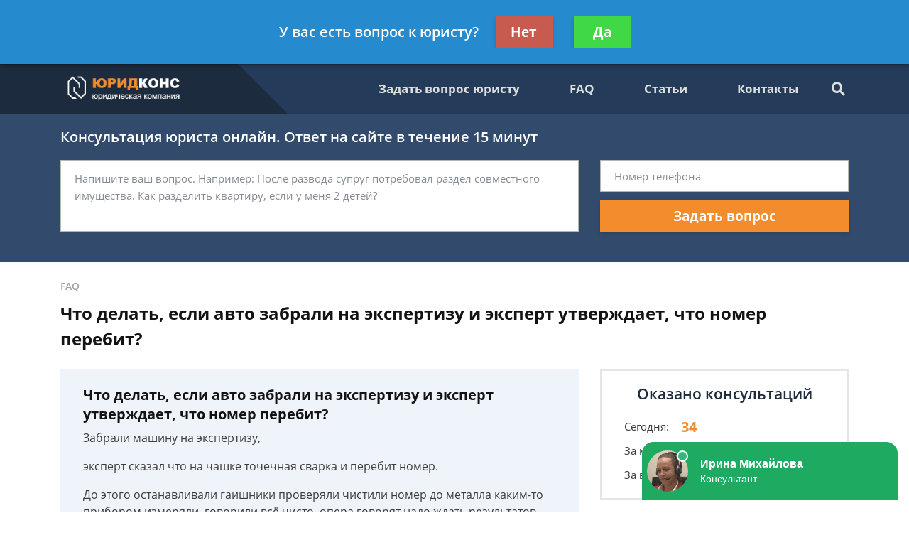

--- FILE ---
content_type: application/javascript; charset=utf-8
request_url: https://yuridkons.ru/static/medium/liza/js/article.js?v=8d0324
body_size: 1416
content:
;(function() {

    var rater = function() {
        var StdLib = window.StdLib;

        var rates = {
            positive: 1,
            negative: 0
        };

        var form = {
            [rates.positive]: {
                title: 'Мы рады, что статья была полезной для вас',
                text: 'Информация на сайте могла устареть, рекомендуем обратиться к юристу для уточнения вашего вопроса.'
            },
            [rates.negative]: {
                title: 'Не нашли ответ на свой вопрос?',
                text: 'Наш юрист проконсультирует вас абсолютно бесплатно по любому вопросу.'
            }
        };

        var selectors = {
            rater: {
                body: '.js-article-rater-body',
                value: '.js-article-rater-control-value',
                control: '.js-article-rater-control',
                error: '.js-article-rater-controls-error',
                success: '.js-article-rater-controls-success',
                self: '.js-article-rater',
                form: {
                    title: '.js-article-rater-lead-form-title',
                    text: '.js-article-rater-lead-form-text'
                }
            }
        };

        var raterNode =  document.querySelector(selectors.rater.self);
        var raterBodyNode = document.querySelector(selectors.rater.body);
        var raterControlsError = document.querySelector(selectors.rater.error);
        var raterControlsSuccess = document.querySelector(selectors.rater.success);
        var raterFormText = document.querySelector(selectors.rater.form.text);
        var raterFormTitle = document.querySelector(selectors.rater.form.title);
        var raterControlsNodes = document.querySelectorAll(selectors.rater.control);
        var raterControlsNodesMap = (function() {
            var nodesMap = {};
            for (var i = 0; i < raterControlsNodes.length; i++) {
                var node = raterControlsNodes[i];
                var rate = node.getAttribute('data-rate');
                nodesMap[rate] = node;
            }
            return nodesMap;
        })();

        var store = StdLib.store.create({
            rate: null,
            isPending: false,
            isSuccess: false,
            isRaterBodyOpen: false,
            rateCounts: {
                [rates.positive]: getInitialRateCount(rates.positive),
                [rates.negative]: getInitialRateCount(rates.negative)
            }
        });

        function allowed() {
            return parseInt(raterNode.getAttribute('data-allowed'), 10);
        }

        function getInitialRateCount(rate) {
            return parseInt(raterControlsNodesMap[rate].querySelector(selectors.rater.value).innerHTML, 10) || 0;
        }

        function togglePendingRaterControlSubscriber(state) {
            var rate = state.rate;
            var isPending = state.isPending;
            var raterControlNode = raterControlsNodesMap[rate];
            var action = isPending ? 'add' : 'remove';
            togglePendingRaterControl(raterControlNode, action);
        }

        function changeRateCountsSubscriber(state) {
            var rate = state.rate;
            var rateCounts = state.rateCounts;
            var raterControlNode = raterControlsNodesMap[rate];
            raterControlNode && (raterControlNode.querySelector(selectors.rater.value).innerHTML = rateCounts[rate]);
        }

        function changeRateSubscriber(state) {
            var rate = state.rate;
            raterFormText && (raterFormText.innerHTML = form[rate].text);
            raterFormTitle && (raterFormTitle.innerHTML = form[rate].title);
        }

        function toggleRaterBodySubscriber(state) {
            var isRaterBodyOpen = state.isRaterBodyOpen;

            isRaterBodyOpen ? $(raterBodyNode).show('slow') : $(raterBodyNode).hide('slow');
        }

        function togglePendingRaterControl(node, action) {
            node && node.classList[action]('article-rater-controls__control--pending');
        }

        function init() {
            for (var i = 0; i < raterControlsNodes.length; i++) {
                var raterControlsNode = raterControlsNodes[i];
                raterControlsNode.addEventListener('click', createRaterControlClickHandler(raterControlsNode));
            }
        }

        function createRaterControlClickHandler(control) {
            return function() {
                raterControlClickHandler(control);
            };
        }

        function raterControlClickHandler(control) {
            var state = store.getState();
            var isRaterBodyOpen = state.isRaterBodyOpen;
            var rate = control.getAttribute('data-rate');

            rate = parseInt(rate, 10);

            asyncRate(rate);
            store.setState({
                isRaterBodyOpen: true,
            });
        }

        function asyncRate(rate) {
            var state = store.getState();
            var isPending = state.isPending;
            var isSuccess = state.isSuccess;
            var rateCounts = state.rateCounts;

            if (isPending || isSuccess) {
                return;
            }

            store.setState({
                isPending: true,
                rate: rate
            });

            var http = new StdLib.Http();

            var data = {
                isPositive: Boolean(rate)
            };

            http.post({
                url: '/api/article/rate/',
                body: JSON.stringify(data),
                headers: {'Content-Type': 'application/json', 'X-CSRFToken': StdLib.сookie('csrftoken')},
                success: function(response) {
                    var data = JSON.parse(response);
                    if (data.status === 'ok') {
                        store.setState({
                            isPending: false,
                            isSuccess: true,
                            rateCounts: StdLib.object.merge(rateCounts, {
                                [rate]: rateCounts[rate] + 1
                            })
                        });

                        $(raterControlsSuccess).show(400);
                        raterControlsNodesMap[rate].classList.add('article-rater-controls__control--active');
                    } else {
                        if (data.status === 'error') {
                            data.message && (raterControlsError.innerHTML = data.message);
                            $(raterControlsError).show(400);
                        }
                    }
                }
            });
        }

        store.subscribe(changeRateSubscriber);
        store.subscribe(toggleRaterBodySubscriber);
        store.subscribe(changeRateCountsSubscriber);
        store.subscribe(togglePendingRaterControlSubscriber);

        allowed() && init();
    };

    document.querySelector('.js-article-rater') && rater();

})();


--- FILE ---
content_type: application/javascript; charset=utf-8
request_url: https://widget.info-app5shs.ru/js/main.8c8637b1.chunk.js
body_size: 264850
content:
(window.webpackJsonpFeedot=window.webpackJsonpFeedot||[]).push([[6],[,function(t,e,n){"use strict";e.a={referral:"dff28cfd8ba4f021fb95046a31d5f394",secretHash:"4b2996f4a84834e397aaeaaa11a1a02b",widgets:[{id:618,type:"inline-form",platformId:1416,customisation:{desktop:{operatorName:"Александра",operatorSurname:"Горячева",operatorDescription:"Консультант сайта",operatorAvatar:"animated-2",isOwnWidget:"false,",theme:"theme-1",enableQuizButtons:"false",yandexCounter:null,googleCounter:null},mobile:{_keep:!0,operatorName:"Александра",operatorSurname:"Горячева",operatorDescription:"Консультант сайта",operatorAvatar:"animated-2",theme:"theme-4"}},rules:[]},{id:619,type:"inline-form-popup",platformId:1416,customisation:{desktop:{buttonSize:"l",buttonRadius:"round",buttonIconVisible:"true",themeCustomColor1:"#43dd54",themeCustomColor2:"#c74646",themeCustomText:"#0a1118",operatorName:"Александра",operatorSurname:"Горячева",operatorDescription:"Консультант сайта",operatorAvatar:"animated-2",enableQuizButtons:"false",yandexCounter:null,googleCounter:null},mobile:{_keep:!0,buttonSize:"l",buttonRadius:"round",themeCustomColor1:"#43dd54",themeCustomColor2:"#c74646",themeCustomText:"#1e1d1d",operatorName:"Александра",operatorSurname:"Горячева",operatorDescription:"Консультант сайта",operatorAvatar:"animated-2",enableQuizButtons:"false"}},rules:[]},{id:749,type:"question-form",platformId:1416,customisation:{desktop:{isDynamicCode:!1,theme:"theme-1",yandexCounter:null,googleCounter:null},mobile:{}},rules:[]},{id:1424,type:"quiz-popup",platformId:1416,customisation:{desktop:{categoryId:"43",operatorDescription:"Помощь в списании долгов",operatorAvatar:"animated-2",themeCustomColor1:"#101010",themeCustomColor2:"#ffeaeb",yandexCounter:null,googleCounter:null},mobile:{_keep:!0,categoryId:"1",operatorName:"Евгений",operatorSurname:"Кузнецов",operatorAvatar:"/images/avatars/2.jpg",theme:"theme-3"}},rules:[]},{id:1452,type:"quiz-button-popup",platformId:1416,customisation:{desktop:{categoryId:"43",operatorDescription:"Помощь в списании долгов",operatorAvatar:"animated-2",themeCustomColor1:"#101010",themeCustomColor2:"#ffeaeb",yandexCounter:null,googleCounter:null},mobile:{_keep:!0,categoryId:"1",operatorName:"Евгений",operatorSurname:"Кузнецов",operatorAvatar:"/images/avatars/2.jpg",theme:"theme-3"}},rules:[]},{id:2032,type:"quiz",platformId:1416,customisation:{desktop:{isOwnWidget:"true",categoryId:"12",operatorDescription:"Консультант сайта",operatorAvatar:"/images/avatars/2.jpg",theme:"theme-1",yandexCounter:null,googleCounter:null,facebookCounter:null,mytargetCounter:null,vkCounter:null},mobile:{_keep:!0,categoryId:"43",theme:"theme-1"}},rules:[]},{id:2160,type:"chat",platformId:1416,customisation:{desktop:{isOwnWidget:"false,",operatorName:"Александра",operatorSurname:"Горячева",operatorDescription:"Консультант сайта",operatorAvatar:"animated-2",offsetSide:10,offsetBottom:0,autoOpen:"false",enableAwakeSound:"false",enableAutoHeight:"false",theme:"whatsapp",yandexCounter:null,facebookCounter:null,mytargetCounter:null,vkCounter:null},mobile:{_keep:!0,operatorName:"Александра",operatorSurname:"Горячева",operatorDescription:"Консультант сайта",operatorAvatar:"animated-2",viewStyle:"large",bubbleType:"large-no-bg",offsetSide:4,offsetBottom:35,autoOpen:"false",enableAwakeSound:"false"}},rules:[]},{id:2162,type:"phones-block",platformId:1416,customisation:{desktop:{yandexCounter:null,googleCounter:null,facebookCounter:null,mytargetCounter:null,vkCounter:null},mobile:{}},rules:[]},{id:2181,type:"question-bar",platformId:1416,customisation:{desktop:{yandexCounter:null,googleCounter:null,facebookCounter:null,mytargetCounter:null,vkCounter:null},mobile:{}},rules:[]},{id:2161,type:"exit-popup",platformId:1416,customisation:{desktop:{isOwnWidget:"false,",operatorName:"Александра",operatorSurname:"Горячева",operatorDescription:"Консультант сайта",operatorAvatar:"animated-2",offsetSide:10,offsetBottom:0,autoOpen:"false",enableAwakeSound:"false",enableAutoHeight:"false",theme:"whatsapp",yandexCounter:null,facebookCounter:null,mytargetCounter:null,vkCounter:null},mobile:{_keep:!0,operatorName:"Александра",operatorSurname:"Горячева",operatorDescription:"Консультант сайта",operatorAvatar:"animated-2",viewStyle:"large",bubbleType:"large-no-bg",offsetSide:4,offsetBottom:35,autoOpen:"false",enableAwakeSound:"false"}},rules:[]},{id:2165,type:"sticky",platformId:1416,customisation:{desktop:{position:"fixed-top",scrollPosition:80,isOwnWidget:!1,phoneType:"default",phonesMask:"+# ### ###-##-##",displayOnTop:!0,buttonRadius:"round-rect",buttonSize:"m"},mobile:{_keep:!0,position:"fixed-top",scrollPosition:80,isOwnWidget:!1,phoneType:"default",phonesMask:"+# ### ###-##-##",displayOnTop:!0,buttonRadius:"round-rect",buttonSize:"m"}},rules:[]}]}},function(t,e,n){"use strict";n.d(e,"a",function(){return i});var o=n(1),r={},a={},i=function(i,n){function t(t,n){var e,r=!1;/\.css$/.test(i)?((e=document.createElement("link")).rel="stylesheet",e.href=i,e.addEventListener("load",function(){r||(r=!0,t&&t())}),(document.head||document.body).appendChild(e)):((e=document.createElement("script")).src=i,e.addEventListener("load",function(){r||(r=!0,t&&t())}),e.addEventListener("error",function(t){r=!0;var e=o.a;n&&n(null,e)}),document.body.appendChild(e))}var e=(2<arguments.length&&void 0!==arguments[2]?arguments[2]:{}).only;void 0===e||e?r[i]?n(null):a[i]?a[i].push(n):(a[i]=[n],t(function(){r[i]=!0,a[i].forEach(function(t){return t(null)}),a[i]=!1},function(e,n){a[i].forEach(function(t){return t(e,n)}),a[i]=!1})):t(function(){return n(null)},function(t,e){return n(t,e)})}},function(t,e,n){"use strict";n.r(e);n(6),n(304);var r,i,e=n(143),o=(n(309),n(291)),a=n(448),s=n(0),n=n(1);window.FEEDOT||(r=window.FEEDOT_SETTINGS||n.a,i={sessionId:Object(e.v4)()},Object(o.a)(function(e){var t;e&&null!=(t=r.widgets)&&t.forEach(function(t){"chat"!==t.type&&"inline-form"!==t.type&&"inline-form-popup"!==t.type&&"quiz"!==t.type&&"quiz-popup"!==t.type&&"quiz-button-popup"!==t.type&&"fssp"!==t.type||t.customisation.desktop.country&&"auto"!==t.customisation.desktop.country||(t.customisation.desktop.country=e)}),window.FEEDOT_META={standaloneSharedFolder:r.referral,isStandaloneLoad:!!window._feedotStandalone},window.FEEDOT=new a.a({session:i,config:s.a,settings:r}),window.ON_FEEDOT_MODULE_LOADED&&window.ON_FEEDOT_MODULE_LOADED(window.FEEDOT,e),window.ON_FEEDOT_INIT&&window.ON_FEEDOT_INIT(window.FEEDOT)}))},,,function(tn,en,t){var nn;!function(t,e){"use strict";"object"==typeof tn.exports?tn.exports=t.document?e(t,!0):function(t){if(t.document)return e(t);throw new Error("jQuery requires a window with a document")}:e(t)}("undefined"!=typeof window?window:this,function(x,P){"use strict";function v(t){return"function"==typeof t&&"number"!=typeof t.nodeType&&"function"!=typeof t.item}function m(t){return null!=t&&t===t.window}var e=[],L=Object.getPrototypeOf,s=e.slice,F=e.flat?function(t){return e.flat.call(t)}:function(t){return e.concat.apply([],t)},H=e.push,B=e.indexOf,z={},q=z.toString,U=z.hasOwnProperty,$=U.toString,W=$.call(Object),g={},w=x.document,Y={type:!0,src:!0,nonce:!0,noModule:!0};function V(t,e,n){var r,i,o=(n=n||w).createElement("script");if(o.text=t,e)for(r in Y)(i=e[r]||e.getAttribute&&e.getAttribute(r))&&o.setAttribute(r,i);n.head.appendChild(o).parentNode.removeChild(o)}function h(t){return null==t?t+"":"object"==typeof t||"function"==typeof t?z[q.call(t)]||"object":typeof t}var S=function(t,e){return new S.fn.init(t,e)};function G(t){var e=!!t&&"length"in t&&t.length,n=h(t);return!v(t)&&!m(t)&&("array"===n||0===e||"number"==typeof e&&0<e&&e-1 in t)}S.fn=S.prototype={jquery:"3.6.3",constructor:S,length:0,toArray:function(){return s.call(this)},get:function(t){return null==t?s.call(this):t<0?this[t+this.length]:this[t]},pushStack:function(t){t=S.merge(this.constructor(),t);return t.prevObject=this,t},each:function(t){return S.each(this,t)},map:function(n){return this.pushStack(S.map(this,function(t,e){return n.call(t,e,t)}))},slice:function(){return this.pushStack(s.apply(this,arguments))},first:function(){return this.eq(0)},last:function(){return this.eq(-1)},even:function(){return this.pushStack(S.grep(this,function(t,e){return(e+1)%2}))},odd:function(){return this.pushStack(S.grep(this,function(t,e){return e%2}))},eq:function(t){var e=this.length,t=+t+(t<0?e:0);return this.pushStack(0<=t&&t<e?[this[t]]:[])},end:function(){return this.prevObject||this.constructor()},push:H,sort:e.sort,splice:e.splice},S.extend=S.fn.extend=function(){var t,e,n,r,i,o=arguments[0]||{},a=1,s=arguments.length,c=!1;for("boolean"==typeof o&&(c=o,o=arguments[a]||{},a++),"object"==typeof o||v(o)||(o={}),a===s&&(o=this,a--);a<s;a++)if(null!=(t=arguments[a]))for(e in t)n=t[e],"__proto__"!==e&&o!==n&&(c&&n&&(S.isPlainObject(n)||(r=Array.isArray(n)))?(i=o[e],i=r&&!Array.isArray(i)?[]:r||S.isPlainObject(i)?i:{},r=!1,o[e]=S.extend(c,i,n)):void 0!==n&&(o[e]=n));return o},S.extend({expando:"jQuery"+("3.6.3"+Math.random()).replace(/\D/g,""),isReady:!0,error:function(t){throw new Error(t)},noop:function(){},isPlainObject:function(t){return!(!t||"[object Object]"!==q.call(t)||(t=L(t))&&("function"!=typeof(t=U.call(t,"constructor")&&t.constructor)||$.call(t)!==W))},isEmptyObject:function(t){for(var e in t)return!1;return!0},globalEval:function(t,e,n){V(t,{nonce:e&&e.nonce},n)},each:function(t,e){var n,r=0;if(G(t))for(n=t.length;r<n&&!1!==e.call(t[r],r,t[r]);r++);else for(r in t)if(!1===e.call(t[r],r,t[r]))break;return t},makeArray:function(t,e){e=e||[];return null!=t&&(G(Object(t))?S.merge(e,"string"==typeof t?[t]:t):H.call(e,t)),e},inArray:function(t,e,n){return null==e?-1:B.call(e,t,n)},merge:function(t,e){for(var n=+e.length,r=0,i=t.length;r<n;r++)t[i++]=e[r];return t.length=i,t},grep:function(t,e,n){for(var r=[],i=0,o=t.length,a=!n;i<o;i++)!e(t[i],i)!=a&&r.push(t[i]);return r},map:function(t,e,n){var r,i,o=0,a=[];if(G(t))for(r=t.length;o<r;o++)null!=(i=e(t[o],o,n))&&a.push(i);else for(o in t)null!=(i=e(t[o],o,n))&&a.push(i);return F(a)},guid:1,support:g}),"function"==typeof Symbol&&(S.fn[Symbol.iterator]=e[Symbol.iterator]),S.each("Boolean Number String Function Array Date RegExp Object Error Symbol".split(" "),function(t,e){z["[object "+e+"]"]=e.toLowerCase()});function r(t,e,n){for(var r=[],i=void 0!==n;(t=t[e])&&9!==t.nodeType;)if(1===t.nodeType){if(i&&S(t).is(n))break;r.push(t)}return r}function J(t,e){for(var n=[];t;t=t.nextSibling)1===t.nodeType&&t!==e&&n.push(t);return n}var t=function(P){function d(t,e){return t="0x"+t.slice(1)-65536,e||(t<0?String.fromCharCode(65536+t):String.fromCharCode(t>>10|55296,1023&t|56320))}function L(t,e){return e?"\0"===t?"�":t.slice(0,-1)+"\\"+t.charCodeAt(t.length-1).toString(16)+" ":"\\"+t}function F(){w()}var t,p,_,o,H,f,B,z,x,c,u,w,S,n,O,h,r,i,m,k="sizzle"+ +new Date,l=P.document,j=0,q=0,U=D(),$=D(),W=D(),g=D(),Y=function(t,e){return t===e&&(u=!0),0},V={}.hasOwnProperty,e=[],G=e.pop,J=e.push,E=e.push,K=e.slice,v=function(t,e){for(var n=0,r=t.length;n<r;n++)if(t[n]===e)return n;return-1},X="checked|selected|async|autofocus|autoplay|controls|defer|disabled|hidden|ismap|loop|multiple|open|readonly|required|scoped",a="[\\x20\\t\\r\\n\\f]",s="(?:\\\\[\\da-fA-F]{1,6}"+a+"?|\\\\[^\\r\\n\\f]|[\\w-]|[^\0-\\x7f])+",Z="\\["+a+"*("+s+")(?:"+a+"*([*^$|!~]?=)"+a+"*(?:'((?:\\\\.|[^\\\\'])*)'|\"((?:\\\\.|[^\\\\\"])*)\"|("+s+"))|)"+a+"*\\]",Q=":("+s+")(?:\\((('((?:\\\\.|[^\\\\'])*)'|\"((?:\\\\.|[^\\\\\"])*)\")|((?:\\\\.|[^\\\\()[\\]]|"+Z+")*)|.*)\\)|)",tt=new RegExp(a+"+","g"),b=new RegExp("^"+a+"+|((?:^|[^\\\\])(?:\\\\.)*)"+a+"+$","g"),et=new RegExp("^"+a+"*,"+a+"*"),nt=new RegExp("^"+a+"*([>+~]|"+a+")"+a+"*"),rt=new RegExp(a+"|>"),it=new RegExp(Q),ot=new RegExp("^"+s+"$"),y={ID:new RegExp("^#("+s+")"),CLASS:new RegExp("^\\.("+s+")"),TAG:new RegExp("^("+s+"|[*])"),ATTR:new RegExp("^"+Z),PSEUDO:new RegExp("^"+Q),CHILD:new RegExp("^:(only|first|last|nth|nth-last)-(child|of-type)(?:\\("+a+"*(even|odd|(([+-]|)(\\d*)n|)"+a+"*(?:([+-]|)"+a+"*(\\d+)|))"+a+"*\\)|)","i"),bool:new RegExp("^(?:"+X+")$","i"),needsContext:new RegExp("^"+a+"*[>+~]|:(even|odd|eq|gt|lt|nth|first|last)(?:\\("+a+"*((?:-\\d)?\\d*)"+a+"*\\)|)(?=[^-]|$)","i")},at=/HTML$/i,st=/^(?:input|select|textarea|button)$/i,ct=/^h\d$/i,C=/^[^{]+\{\s*\[native \w/,ut=/^(?:#([\w-]+)|(\w+)|\.([\w-]+))$/,lt=/[+~]/,T=new RegExp("\\\\[\\da-fA-F]{1,6}"+a+"?|\\\\([^\\r\\n\\f])","g"),dt=/([\0-\x1f\x7f]|^-?\d)|^-$|[^\0-\x1f\x7f-\uFFFF\w-]/g,pt=vt(function(t){return!0===t.disabled&&"fieldset"===t.nodeName.toLowerCase()},{dir:"parentNode",next:"legend"});try{E.apply(e=K.call(l.childNodes),l.childNodes),e[l.childNodes.length].nodeType}catch(t){E={apply:e.length?function(t,e){J.apply(t,K.call(e))}:function(t,e){for(var n=t.length,r=0;t[n++]=e[r++];);t.length=n-1}}}function I(e,t,n,r){var i,o,a,s,c,u,l=t&&t.ownerDocument,d=t?t.nodeType:9;if(n=n||[],"string"!=typeof e||!e||1!==d&&9!==d&&11!==d)return n;if(!r&&(w(t),t=t||S,O)){if(11!==d&&(s=ut.exec(e)))if(i=s[1]){if(9===d){if(!(u=t.getElementById(i)))return n;if(u.id===i)return n.push(u),n}else if(l&&(u=l.getElementById(i))&&m(t,u)&&u.id===i)return n.push(u),n}else{if(s[2])return E.apply(n,t.getElementsByTagName(e)),n;if((i=s[3])&&p.getElementsByClassName&&t.getElementsByClassName)return E.apply(n,t.getElementsByClassName(i)),n}if(p.qsa&&!g[e+" "]&&(!h||!h.test(e))&&(1!==d||"object"!==t.nodeName.toLowerCase())){if(u=e,l=t,1===d&&(rt.test(e)||nt.test(e))){for((l=lt.test(e)&&gt(t.parentNode)||t)===t&&p.scope||((a=t.getAttribute("id"))?a=a.replace(dt,L):t.setAttribute("id",a=k)),o=(c=f(e)).length;o--;)c[o]=(a?"#"+a:":scope")+" "+N(c[o]);u=c.join(",")}try{if(p.cssSupportsSelector&&!CSS.supports("selector(:is("+u+"))"))throw new Error;return E.apply(n,l.querySelectorAll(u)),n}catch(t){g(e,!0)}finally{a===k&&t.removeAttribute("id")}}}return z(e.replace(b,"$1"),t,n,r)}function D(){var n=[];function r(t,e){return n.push(t+" ")>_.cacheLength&&delete r[n.shift()],r[t+" "]=e}return r}function M(t){return t[k]=!0,t}function R(t){var e=S.createElement("fieldset");try{return!!t(e)}catch(t){return!1}finally{e.parentNode&&e.parentNode.removeChild(e)}}function ft(t,e){for(var n=t.split("|"),r=n.length;r--;)_.attrHandle[n[r]]=e}function ht(t,e){var n=e&&t,r=n&&1===t.nodeType&&1===e.nodeType&&t.sourceIndex-e.sourceIndex;if(r)return r;if(n)for(;n=n.nextSibling;)if(n===e)return-1;return t?1:-1}function mt(e){return function(t){return"form"in t?t.parentNode&&!1===t.disabled?"label"in t?"label"in t.parentNode?t.parentNode.disabled===e:t.disabled===e:t.isDisabled===e||t.isDisabled!==!e&&pt(t)===e:t.disabled===e:"label"in t&&t.disabled===e}}function A(a){return M(function(o){return o=+o,M(function(t,e){for(var n,r=a([],t.length,o),i=r.length;i--;)t[n=r[i]]&&(t[n]=!(e[n]=t[n]))})})}function gt(t){return t&&void 0!==t.getElementsByTagName&&t}for(t in p=I.support={},H=I.isXML=function(t){var e=t&&t.namespaceURI,t=t&&(t.ownerDocument||t).documentElement;return!at.test(e||t&&t.nodeName||"HTML")},w=I.setDocument=function(t){var t=t?t.ownerDocument||t:l;return t!=S&&9===t.nodeType&&t.documentElement&&(n=(S=t).documentElement,O=!H(S),l!=S&&(t=S.defaultView)&&t.top!==t&&(t.addEventListener?t.addEventListener("unload",F,!1):t.attachEvent&&t.attachEvent("onunload",F)),p.scope=R(function(t){return n.appendChild(t).appendChild(S.createElement("div")),void 0!==t.querySelectorAll&&!t.querySelectorAll(":scope fieldset div").length}),p.cssSupportsSelector=R(function(){return CSS.supports("selector(*)")&&S.querySelectorAll(":is(:jqfake)")&&!CSS.supports("selector(:is(*,:jqfake))")}),p.attributes=R(function(t){return t.className="i",!t.getAttribute("className")}),p.getElementsByTagName=R(function(t){return t.appendChild(S.createComment("")),!t.getElementsByTagName("*").length}),p.getElementsByClassName=C.test(S.getElementsByClassName),p.getById=R(function(t){return n.appendChild(t).id=k,!S.getElementsByName||!S.getElementsByName(k).length}),p.getById?(_.filter.ID=function(t){var e=t.replace(T,d);return function(t){return t.getAttribute("id")===e}},_.find.ID=function(t,e){if(void 0!==e.getElementById&&O)return(e=e.getElementById(t))?[e]:[]}):(_.filter.ID=function(t){var e=t.replace(T,d);return function(t){t=void 0!==t.getAttributeNode&&t.getAttributeNode("id");return t&&t.value===e}},_.find.ID=function(t,e){if(void 0!==e.getElementById&&O){var n,r,i,o=e.getElementById(t);if(o){if((n=o.getAttributeNode("id"))&&n.value===t)return[o];for(i=e.getElementsByName(t),r=0;o=i[r++];)if((n=o.getAttributeNode("id"))&&n.value===t)return[o]}return[]}}),_.find.TAG=p.getElementsByTagName?function(t,e){return void 0!==e.getElementsByTagName?e.getElementsByTagName(t):p.qsa?e.querySelectorAll(t):void 0}:function(t,e){var n,r=[],i=0,o=e.getElementsByTagName(t);if("*"!==t)return o;for(;n=o[i++];)1===n.nodeType&&r.push(n);return r},_.find.CLASS=p.getElementsByClassName&&function(t,e){if(void 0!==e.getElementsByClassName&&O)return e.getElementsByClassName(t)},r=[],h=[],(p.qsa=C.test(S.querySelectorAll))&&(R(function(t){var e;n.appendChild(t).innerHTML="<a id='"+k+"'></a><select id='"+k+"-\r\\' msallowcapture=''><option selected=''></option></select>",t.querySelectorAll("[msallowcapture^='']").length&&h.push("[*^$]="+a+"*(?:''|\"\")"),t.querySelectorAll("[selected]").length||h.push("\\["+a+"*(?:value|"+X+")"),t.querySelectorAll("[id~="+k+"-]").length||h.push("~="),(e=S.createElement("input")).setAttribute("name",""),t.appendChild(e),t.querySelectorAll("[name='']").length||h.push("\\["+a+"*name"+a+"*="+a+"*(?:''|\"\")"),t.querySelectorAll(":checked").length||h.push(":checked"),t.querySelectorAll("a#"+k+"+*").length||h.push(".#.+[+~]"),t.querySelectorAll("\\\f"),h.push("[\\r\\n\\f]")}),R(function(t){t.innerHTML="<a href='' disabled='disabled'></a><select disabled='disabled'><option/></select>";var e=S.createElement("input");e.setAttribute("type","hidden"),t.appendChild(e).setAttribute("name","D"),t.querySelectorAll("[name=d]").length&&h.push("name"+a+"*[*^$|!~]?="),2!==t.querySelectorAll(":enabled").length&&h.push(":enabled",":disabled"),n.appendChild(t).disabled=!0,2!==t.querySelectorAll(":disabled").length&&h.push(":enabled",":disabled"),t.querySelectorAll("*,:x"),h.push(",.*:")})),(p.matchesSelector=C.test(i=n.matches||n.webkitMatchesSelector||n.mozMatchesSelector||n.oMatchesSelector||n.msMatchesSelector))&&R(function(t){p.disconnectedMatch=i.call(t,"*"),i.call(t,"[s!='']:x"),r.push("!=",Q)}),p.cssSupportsSelector||h.push(":has"),h=h.length&&new RegExp(h.join("|")),r=r.length&&new RegExp(r.join("|")),t=C.test(n.compareDocumentPosition),m=t||C.test(n.contains)?function(t,e){var n=9===t.nodeType&&t.documentElement||t,e=e&&e.parentNode;return t===e||!(!e||1!==e.nodeType||!(n.contains?n.contains(e):t.compareDocumentPosition&&16&t.compareDocumentPosition(e)))}:function(t,e){if(e)for(;e=e.parentNode;)if(e===t)return!0;return!1},Y=t?function(t,e){var n;return t===e?(u=!0,0):(n=!t.compareDocumentPosition-!e.compareDocumentPosition)||(1&(n=(t.ownerDocument||t)==(e.ownerDocument||e)?t.compareDocumentPosition(e):1)||!p.sortDetached&&e.compareDocumentPosition(t)===n?t==S||t.ownerDocument==l&&m(l,t)?-1:e==S||e.ownerDocument==l&&m(l,e)?1:c?v(c,t)-v(c,e):0:4&n?-1:1)}:function(t,e){if(t===e)return u=!0,0;var n,r=0,i=t.parentNode,o=e.parentNode,a=[t],s=[e];if(!i||!o)return t==S?-1:e==S?1:i?-1:o?1:c?v(c,t)-v(c,e):0;if(i===o)return ht(t,e);for(n=t;n=n.parentNode;)a.unshift(n);for(n=e;n=n.parentNode;)s.unshift(n);for(;a[r]===s[r];)r++;return r?ht(a[r],s[r]):a[r]==l?-1:s[r]==l?1:0}),S},I.matches=function(t,e){return I(t,null,null,e)},I.matchesSelector=function(t,e){if(w(t),p.matchesSelector&&O&&!g[e+" "]&&(!r||!r.test(e))&&(!h||!h.test(e)))try{var n=i.call(t,e);if(n||p.disconnectedMatch||t.document&&11!==t.document.nodeType)return n}catch(t){g(e,!0)}return 0<I(e,S,null,[t]).length},I.contains=function(t,e){return(t.ownerDocument||t)!=S&&w(t),m(t,e)},I.attr=function(t,e){(t.ownerDocument||t)!=S&&w(t);var n=_.attrHandle[e.toLowerCase()],n=n&&V.call(_.attrHandle,e.toLowerCase())?n(t,e,!O):void 0;return void 0!==n?n:p.attributes||!O?t.getAttribute(e):(n=t.getAttributeNode(e))&&n.specified?n.value:null},I.escape=function(t){return(t+"").replace(dt,L)},I.error=function(t){throw new Error("Syntax error, unrecognized expression: "+t)},I.uniqueSort=function(t){var e,n=[],r=0,i=0;if(u=!p.detectDuplicates,c=!p.sortStable&&t.slice(0),t.sort(Y),u){for(;e=t[i++];)e===t[i]&&(r=n.push(i));for(;r--;)t.splice(n[r],1)}return c=null,t},o=I.getText=function(t){var e,n="",r=0,i=t.nodeType;if(i){if(1===i||9===i||11===i){if("string"==typeof t.textContent)return t.textContent;for(t=t.firstChild;t;t=t.nextSibling)n+=o(t)}else if(3===i||4===i)return t.nodeValue}else for(;e=t[r++];)n+=o(e);return n},(_=I.selectors={cacheLength:50,createPseudo:M,match:y,attrHandle:{},find:{},relative:{">":{dir:"parentNode",first:!0}," ":{dir:"parentNode"},"+":{dir:"previousSibling",first:!0},"~":{dir:"previousSibling"}},preFilter:{ATTR:function(t){return t[1]=t[1].replace(T,d),t[3]=(t[3]||t[4]||t[5]||"").replace(T,d),"~="===t[2]&&(t[3]=" "+t[3]+" "),t.slice(0,4)},CHILD:function(t){return t[1]=t[1].toLowerCase(),"nth"===t[1].slice(0,3)?(t[3]||I.error(t[0]),t[4]=+(t[4]?t[5]+(t[6]||1):2*("even"===t[3]||"odd"===t[3])),t[5]=+(t[7]+t[8]||"odd"===t[3])):t[3]&&I.error(t[0]),t},PSEUDO:function(t){var e,n=!t[6]&&t[2];return y.CHILD.test(t[0])?null:(t[3]?t[2]=t[4]||t[5]||"":n&&it.test(n)&&(e=(e=f(n,!0))&&n.indexOf(")",n.length-e)-n.length)&&(t[0]=t[0].slice(0,e),t[2]=n.slice(0,e)),t.slice(0,3))}},filter:{TAG:function(t){var e=t.replace(T,d).toLowerCase();return"*"===t?function(){return!0}:function(t){return t.nodeName&&t.nodeName.toLowerCase()===e}},CLASS:function(t){var e=U[t+" "];return e||(e=new RegExp("(^|"+a+")"+t+"("+a+"|$)"))&&U(t,function(t){return e.test("string"==typeof t.className&&t.className||void 0!==t.getAttribute&&t.getAttribute("class")||"")})},ATTR:function(e,n,r){return function(t){t=I.attr(t,e);return null==t?"!="===n:!n||(t+="","="===n?t===r:"!="===n?t!==r:"^="===n?r&&0===t.indexOf(r):"*="===n?r&&-1<t.indexOf(r):"$="===n?r&&t.slice(-r.length)===r:"~="===n?-1<(" "+t.replace(tt," ")+" ").indexOf(r):"|="===n&&(t===r||t.slice(0,r.length+1)===r+"-"))}},CHILD:function(h,t,e,m,g){var b="nth"!==h.slice(0,3),v="last"!==h.slice(-4),y="of-type"===t;return 1===m&&0===g?function(t){return!!t.parentNode}:function(t,e,n){var r,i,o,a,s,c,u=b!=v?"nextSibling":"previousSibling",l=t.parentNode,d=y&&t.nodeName.toLowerCase(),p=!n&&!y,f=!1;if(l){if(b){for(;u;){for(a=t;a=a[u];)if(y?a.nodeName.toLowerCase()===d:1===a.nodeType)return!1;c=u="only"===h&&!c&&"nextSibling"}return!0}if(c=[v?l.firstChild:l.lastChild],v&&p){for(f=(s=(r=(i=(o=(a=l)[k]||(a[k]={}))[a.uniqueID]||(o[a.uniqueID]={}))[h]||[])[0]===j&&r[1])&&r[2],a=s&&l.childNodes[s];a=++s&&a&&a[u]||(f=s=0,c.pop());)if(1===a.nodeType&&++f&&a===t){i[h]=[j,s,f];break}}else if(!1===(f=p?s=(r=(i=(o=(a=t)[k]||(a[k]={}))[a.uniqueID]||(o[a.uniqueID]={}))[h]||[])[0]===j&&r[1]:f))for(;(a=++s&&a&&a[u]||(f=s=0,c.pop()))&&((y?a.nodeName.toLowerCase()!==d:1!==a.nodeType)||!++f||(p&&((i=(o=a[k]||(a[k]={}))[a.uniqueID]||(o[a.uniqueID]={}))[h]=[j,f]),a!==t)););return(f-=g)===m||f%m==0&&0<=f/m}}},PSEUDO:function(t,o){var e,a=_.pseudos[t]||_.setFilters[t.toLowerCase()]||I.error("unsupported pseudo: "+t);return a[k]?a(o):1<a.length?(e=[t,t,"",o],_.setFilters.hasOwnProperty(t.toLowerCase())?M(function(t,e){for(var n,r=a(t,o),i=r.length;i--;)t[n=v(t,r[i])]=!(e[n]=r[i])}):function(t){return a(t,0,e)}):a}},pseudos:{not:M(function(t){var r=[],i=[],s=B(t.replace(b,"$1"));return s[k]?M(function(t,e,n,r){for(var i,o=s(t,null,r,[]),a=t.length;a--;)(i=o[a])&&(t[a]=!(e[a]=i))}):function(t,e,n){return r[0]=t,s(r,null,n,i),r[0]=null,!i.pop()}}),has:M(function(e){return function(t){return 0<I(e,t).length}}),contains:M(function(e){return e=e.replace(T,d),function(t){return-1<(t.textContent||o(t)).indexOf(e)}}),lang:M(function(n){return ot.test(n||"")||I.error("unsupported lang: "+n),n=n.replace(T,d).toLowerCase(),function(t){var e;do{if(e=O?t.lang:t.getAttribute("xml:lang")||t.getAttribute("lang"))return(e=e.toLowerCase())===n||0===e.indexOf(n+"-")}while((t=t.parentNode)&&1===t.nodeType);return!1}}),target:function(t){var e=P.location&&P.location.hash;return e&&e.slice(1)===t.id},root:function(t){return t===n},focus:function(t){return t===S.activeElement&&(!S.hasFocus||S.hasFocus())&&!!(t.type||t.href||~t.tabIndex)},enabled:mt(!1),disabled:mt(!0),checked:function(t){var e=t.nodeName.toLowerCase();return"input"===e&&!!t.checked||"option"===e&&!!t.selected},selected:function(t){return t.parentNode&&t.parentNode.selectedIndex,!0===t.selected},empty:function(t){for(t=t.firstChild;t;t=t.nextSibling)if(t.nodeType<6)return!1;return!0},parent:function(t){return!_.pseudos.empty(t)},header:function(t){return ct.test(t.nodeName)},input:function(t){return st.test(t.nodeName)},button:function(t){var e=t.nodeName.toLowerCase();return"input"===e&&"button"===t.type||"button"===e},text:function(t){return"input"===t.nodeName.toLowerCase()&&"text"===t.type&&(null==(t=t.getAttribute("type"))||"text"===t.toLowerCase())},first:A(function(){return[0]}),last:A(function(t,e){return[e-1]}),eq:A(function(t,e,n){return[n<0?n+e:n]}),even:A(function(t,e){for(var n=0;n<e;n+=2)t.push(n);return t}),odd:A(function(t,e){for(var n=1;n<e;n+=2)t.push(n);return t}),lt:A(function(t,e,n){for(var r=n<0?n+e:e<n?e:n;0<=--r;)t.push(r);return t}),gt:A(function(t,e,n){for(var r=n<0?n+e:n;++r<e;)t.push(r);return t})}}).pseudos.nth=_.pseudos.eq,{radio:!0,checkbox:!0,file:!0,password:!0,image:!0})_.pseudos[t]=function(e){return function(t){return"input"===t.nodeName.toLowerCase()&&t.type===e}}(t);for(t in{submit:!0,reset:!0})_.pseudos[t]=function(n){return function(t){var e=t.nodeName.toLowerCase();return("input"===e||"button"===e)&&t.type===n}}(t);function bt(){}function N(t){for(var e=0,n=t.length,r="";e<n;e++)r+=t[e].value;return r}function vt(a,t,e){var s=t.dir,c=t.next,u=c||s,l=e&&"parentNode"===u,d=q++;return t.first?function(t,e,n){for(;t=t[s];)if(1===t.nodeType||l)return a(t,e,n);return!1}:function(t,e,n){var r,i,o=[j,d];if(n){for(;t=t[s];)if((1===t.nodeType||l)&&a(t,e,n))return!0}else for(;t=t[s];)if(1===t.nodeType||l)if(i=(i=t[k]||(t[k]={}))[t.uniqueID]||(i[t.uniqueID]={}),c&&c===t.nodeName.toLowerCase())t=t[s]||t;else{if((r=i[u])&&r[0]===j&&r[1]===d)return o[2]=r[2];if((i[u]=o)[2]=a(t,e,n))return!0}return!1}}function yt(i){return 1<i.length?function(t,e,n){for(var r=i.length;r--;)if(!i[r](t,e,n))return!1;return!0}:i[0]}function _t(t,e,n,r,i){for(var o,a=[],s=0,c=t.length,u=null!=e;s<c;s++)!(o=t[s])||n&&!n(o,r,i)||(a.push(o),u&&e.push(s));return a}function xt(f,h,m,g,b,t){return g&&!g[k]&&(g=xt(g)),b&&!b[k]&&(b=xt(b,t)),M(function(t,e,n,r){var i,o,a,s=[],c=[],u=e.length,l=t||function(t,e,n){for(var r=0,i=e.length;r<i;r++)I(t,e[r],n);return n}(h||"*",n.nodeType?[n]:n,[]),d=!f||!t&&h?l:_t(l,s,f,n,r),p=m?b||(t?f:u||g)?[]:e:d;if(m&&m(d,p,n,r),g)for(i=_t(p,c),g(i,[],n,r),o=i.length;o--;)(a=i[o])&&(p[c[o]]=!(d[c[o]]=a));if(t){if(b||f){if(b){for(i=[],o=p.length;o--;)(a=p[o])&&i.push(d[o]=a);b(null,p=[],i,r)}for(o=p.length;o--;)(a=p[o])&&-1<(i=b?v(t,a):s[o])&&(t[i]=!(e[i]=a))}}else p=_t(p===e?p.splice(u,p.length):p),b?b(null,e,p,r):E.apply(e,p)})}function wt(g,b){function t(t,e,n,r,i){var o,a,s,c=0,u="0",l=t&&[],d=[],p=x,f=t||y&&_.find.TAG("*",i),h=j+=null==p?1:Math.random()||.1,m=f.length;for(i&&(x=e==S||e||i);u!==m&&null!=(o=f[u]);u++){if(y&&o){for(a=0,e||o.ownerDocument==S||(w(o),n=!O);s=g[a++];)if(s(o,e||S,n)){r.push(o);break}i&&(j=h)}v&&((o=!s&&o)&&c--,t)&&l.push(o)}if(c+=u,v&&u!==c){for(a=0;s=b[a++];)s(l,d,e,n);if(t){if(0<c)for(;u--;)l[u]||d[u]||(d[u]=G.call(r));d=_t(d)}E.apply(r,d),i&&!t&&0<d.length&&1<c+b.length&&I.uniqueSort(r)}return i&&(j=h,x=p),l}var v=0<b.length,y=0<g.length;return v?M(t):t}return bt.prototype=_.filters=_.pseudos,_.setFilters=new bt,f=I.tokenize=function(t,e){var n,r,i,o,a,s,c,u=$[t+" "];if(u)return e?0:u.slice(0);for(a=t,s=[],c=_.preFilter;a;){for(o in n&&!(r=et.exec(a))||(r&&(a=a.slice(r[0].length)||a),s.push(i=[])),n=!1,(r=nt.exec(a))&&(n=r.shift(),i.push({value:n,type:r[0].replace(b," ")}),a=a.slice(n.length)),_.filter)!(r=y[o].exec(a))||c[o]&&!(r=c[o](r))||(n=r.shift(),i.push({value:n,type:o,matches:r}),a=a.slice(n.length));if(!n)break}return e?a.length:a?I.error(t):$(t,s).slice(0)},B=I.compile=function(t,e){var n,r=[],i=[],o=W[t+" "];if(!o){for(n=(e=e||f(t)).length;n--;)((o=function t(e){for(var r,n,i,o=e.length,a=_.relative[e[0].type],s=a||_.relative[" "],c=a?1:0,u=vt(function(t){return t===r},s,!0),l=vt(function(t){return-1<v(r,t)},s,!0),d=[function(t,e,n){return t=!a&&(n||e!==x)||((r=e).nodeType?u:l)(t,e,n),r=null,t}];c<o;c++)if(n=_.relative[e[c].type])d=[vt(yt(d),n)];else{if((n=_.filter[e[c].type].apply(null,e[c].matches))[k]){for(i=++c;i<o&&!_.relative[e[i].type];i++);return xt(1<c&&yt(d),1<c&&N(e.slice(0,c-1).concat({value:" "===e[c-2].type?"*":""})).replace(b,"$1"),n,c<i&&t(e.slice(c,i)),i<o&&t(e=e.slice(i)),i<o&&N(e))}d.push(n)}return yt(d)}(e[n]))[k]?r:i).push(o);(o=W(t,wt(i,r))).selector=t}return o},z=I.select=function(t,e,n,r){var i,o,a,s,c,u="function"==typeof t&&t,l=!r&&f(t=u.selector||t);if(n=n||[],1===l.length){if(2<(o=l[0]=l[0].slice(0)).length&&"ID"===(a=o[0]).type&&9===e.nodeType&&O&&_.relative[o[1].type]){if(!(e=(_.find.ID(a.matches[0].replace(T,d),e)||[])[0]))return n;u&&(e=e.parentNode),t=t.slice(o.shift().value.length)}for(i=y.needsContext.test(t)?0:o.length;i--&&(a=o[i],!_.relative[s=a.type]);)if((c=_.find[s])&&(r=c(a.matches[0].replace(T,d),lt.test(o[0].type)&&gt(e.parentNode)||e))){if(o.splice(i,1),t=r.length&&N(o))break;return E.apply(n,r),n}}return(u||B(t,l))(r,e,!O,n,!e||lt.test(t)&&gt(e.parentNode)||e),n},p.sortStable=k.split("").sort(Y).join("")===k,p.detectDuplicates=!!u,w(),p.sortDetached=R(function(t){return 1&t.compareDocumentPosition(S.createElement("fieldset"))}),R(function(t){return t.innerHTML="<a href='#'></a>","#"===t.firstChild.getAttribute("href")})||ft("type|href|height|width",function(t,e,n){if(!n)return t.getAttribute(e,"type"===e.toLowerCase()?1:2)}),p.attributes&&R(function(t){return t.innerHTML="<input/>",t.firstChild.setAttribute("value",""),""===t.firstChild.getAttribute("value")})||ft("value",function(t,e,n){if(!n&&"input"===t.nodeName.toLowerCase())return t.defaultValue}),R(function(t){return null==t.getAttribute("disabled")})||ft(X,function(t,e,n){if(!n)return!0===t[e]?e.toLowerCase():(n=t.getAttributeNode(e))&&n.specified?n.value:null}),I}(x),K=(S.find=t,S.expr=t.selectors,S.expr[":"]=S.expr.pseudos,S.uniqueSort=S.unique=t.uniqueSort,S.text=t.getText,S.isXMLDoc=t.isXML,S.contains=t.contains,S.escapeSelector=t.escape,S.expr.match.needsContext);function c(t,e){return t.nodeName&&t.nodeName.toLowerCase()===e.toLowerCase()}var X=/^<([a-z][^\/\0>:\x20\t\r\n\f]*)[\x20\t\r\n\f]*\/?>(?:<\/\1>|)$/i;function Z(t,n,r){return v(n)?S.grep(t,function(t,e){return!!n.call(t,e,t)!==r}):n.nodeType?S.grep(t,function(t){return t===n!==r}):"string"!=typeof n?S.grep(t,function(t){return-1<B.call(n,t)!==r}):S.filter(n,t,r)}S.filter=function(t,e,n){var r=e[0];return n&&(t=":not("+t+")"),1===e.length&&1===r.nodeType?S.find.matchesSelector(r,t)?[r]:[]:S.find.matches(t,S.grep(e,function(t){return 1===t.nodeType}))},S.fn.extend({find:function(t){var e,n,r=this.length,i=this;if("string"!=typeof t)return this.pushStack(S(t).filter(function(){for(e=0;e<r;e++)if(S.contains(i[e],this))return!0}));for(n=this.pushStack([]),e=0;e<r;e++)S.find(t,i[e],n);return 1<r?S.uniqueSort(n):n},filter:function(t){return this.pushStack(Z(this,t||[],!1))},not:function(t){return this.pushStack(Z(this,t||[],!0))},is:function(t){return!!Z(this,"string"==typeof t&&K.test(t)?S(t):t||[],!1).length}});var Q,tt=/^(?:\s*(<[\w\W]+>)[^>]*|#([\w-]+))$/,et=((S.fn.init=function(t,e,n){if(t){if(n=n||Q,"string"!=typeof t)return t.nodeType?(this[0]=t,this.length=1,this):v(t)?void 0!==n.ready?n.ready(t):t(S):S.makeArray(t,this);if(!(r="<"===t[0]&&">"===t[t.length-1]&&3<=t.length?[null,t,null]:tt.exec(t))||!r[1]&&e)return(!e||e.jquery?e||n:this.constructor(e)).find(t);if(r[1]){if(e=e instanceof S?e[0]:e,S.merge(this,S.parseHTML(r[1],e&&e.nodeType?e.ownerDocument||e:w,!0)),X.test(r[1])&&S.isPlainObject(e))for(var r in e)v(this[r])?this[r](e[r]):this.attr(r,e[r])}else(n=w.getElementById(r[2]))&&(this[0]=n,this.length=1)}return this}).prototype=S.fn,Q=S(w),/^(?:parents|prev(?:Until|All))/),nt={children:!0,contents:!0,next:!0,prev:!0};function rt(t,e){for(;(t=t[e])&&1!==t.nodeType;);return t}S.fn.extend({has:function(t){var e=S(t,this),n=e.length;return this.filter(function(){for(var t=0;t<n;t++)if(S.contains(this,e[t]))return!0})},closest:function(t,e){var n,r=0,i=this.length,o=[],a="string"!=typeof t&&S(t);if(!K.test(t))for(;r<i;r++)for(n=this[r];n&&n!==e;n=n.parentNode)if(n.nodeType<11&&(a?-1<a.index(n):1===n.nodeType&&S.find.matchesSelector(n,t))){o.push(n);break}return this.pushStack(1<o.length?S.uniqueSort(o):o)},index:function(t){return t?"string"==typeof t?B.call(S(t),this[0]):B.call(this,t.jquery?t[0]:t):this[0]&&this[0].parentNode?this.first().prevAll().length:-1},add:function(t,e){return this.pushStack(S.uniqueSort(S.merge(this.get(),S(t,e))))},addBack:function(t){return this.add(null==t?this.prevObject:this.prevObject.filter(t))}}),S.each({parent:function(t){t=t.parentNode;return t&&11!==t.nodeType?t:null},parents:function(t){return r(t,"parentNode")},parentsUntil:function(t,e,n){return r(t,"parentNode",n)},next:function(t){return rt(t,"nextSibling")},prev:function(t){return rt(t,"previousSibling")},nextAll:function(t){return r(t,"nextSibling")},prevAll:function(t){return r(t,"previousSibling")},nextUntil:function(t,e,n){return r(t,"nextSibling",n)},prevUntil:function(t,e,n){return r(t,"previousSibling",n)},siblings:function(t){return J((t.parentNode||{}).firstChild,t)},children:function(t){return J(t.firstChild)},contents:function(t){return null!=t.contentDocument&&L(t.contentDocument)?t.contentDocument:(c(t,"template")&&(t=t.content||t),S.merge([],t.childNodes))}},function(r,i){S.fn[r]=function(t,e){var n=S.map(this,i,t);return(e="Until"!==r.slice(-5)?t:e)&&"string"==typeof e&&(n=S.filter(e,n)),1<this.length&&(nt[r]||S.uniqueSort(n),et.test(r))&&n.reverse(),this.pushStack(n)}});var O=/[^\x20\t\r\n\f]+/g;function l(t){return t}function it(t){throw t}function ot(t,e,n,r){var i;try{t&&v(i=t.promise)?i.call(t).done(e).fail(n):t&&v(i=t.then)?i.call(t,e,n):e.apply(void 0,[t].slice(r))}catch(t){n.apply(void 0,[t])}}S.Callbacks=function(r){var t,n;r="string"==typeof r?(t=r,n={},S.each(t.match(O)||[],function(t,e){n[e]=!0}),n):S.extend({},r);function i(){for(s=s||r.once,a=o=!0;u.length;l=-1)for(e=u.shift();++l<c.length;)!1===c[l].apply(e[0],e[1])&&r.stopOnFalse&&(l=c.length,e=!1);r.memory||(e=!1),o=!1,s&&(c=e?[]:"")}var o,e,a,s,c=[],u=[],l=-1,d={add:function(){return c&&(e&&!o&&(l=c.length-1,u.push(e)),function n(t){S.each(t,function(t,e){v(e)?r.unique&&d.has(e)||c.push(e):e&&e.length&&"string"!==h(e)&&n(e)})}(arguments),e)&&!o&&i(),this},remove:function(){return S.each(arguments,function(t,e){for(var n;-1<(n=S.inArray(e,c,n));)c.splice(n,1),n<=l&&l--}),this},has:function(t){return t?-1<S.inArray(t,c):0<c.length},empty:function(){return c=c&&[],this},disable:function(){return s=u=[],c=e="",this},disabled:function(){return!c},lock:function(){return s=u=[],e||o||(c=e=""),this},locked:function(){return!!s},fireWith:function(t,e){return s||(e=[t,(e=e||[]).slice?e.slice():e],u.push(e),o)||i(),this},fire:function(){return d.fireWith(this,arguments),this},fired:function(){return!!a}};return d},S.extend({Deferred:function(t){var o=[["notify","progress",S.Callbacks("memory"),S.Callbacks("memory"),2],["resolve","done",S.Callbacks("once memory"),S.Callbacks("once memory"),0,"resolved"],["reject","fail",S.Callbacks("once memory"),S.Callbacks("once memory"),1,"rejected"]],i="pending",a={state:function(){return i},always:function(){return s.done(arguments).fail(arguments),this},catch:function(t){return a.then(null,t)},pipe:function(){var i=arguments;return S.Deferred(function(r){S.each(o,function(t,e){var n=v(i[e[4]])&&i[e[4]];s[e[1]](function(){var t=n&&n.apply(this,arguments);t&&v(t.promise)?t.promise().progress(r.notify).done(r.resolve).fail(r.reject):r[e[0]+"With"](this,n?[t]:arguments)})}),i=null}).promise()},then:function(e,n,r){var c=0;function u(i,o,a,s){return function(){function t(){var t,e;if(!(i<c)){if((t=a.apply(n,r))===o.promise())throw new TypeError("Thenable self-resolution");e=t&&("object"==typeof t||"function"==typeof t)&&t.then,v(e)?s?e.call(t,u(c,o,l,s),u(c,o,it,s)):(c++,e.call(t,u(c,o,l,s),u(c,o,it,s),u(c,o,l,o.notifyWith))):(a!==l&&(n=void 0,r=[t]),(s||o.resolveWith)(n,r))}}var n=this,r=arguments,e=s?t:function(){try{t()}catch(t){S.Deferred.exceptionHook&&S.Deferred.exceptionHook(t,e.stackTrace),c<=i+1&&(a!==it&&(n=void 0,r=[t]),o.rejectWith(n,r))}};i?e():(S.Deferred.getStackHook&&(e.stackTrace=S.Deferred.getStackHook()),x.setTimeout(e))}}return S.Deferred(function(t){o[0][3].add(u(0,t,v(r)?r:l,t.notifyWith)),o[1][3].add(u(0,t,v(e)?e:l)),o[2][3].add(u(0,t,v(n)?n:it))}).promise()},promise:function(t){return null!=t?S.extend(t,a):a}},s={};return S.each(o,function(t,e){var n=e[2],r=e[5];a[e[1]]=n.add,r&&n.add(function(){i=r},o[3-t][2].disable,o[3-t][3].disable,o[0][2].lock,o[0][3].lock),n.add(e[3].fire),s[e[0]]=function(){return s[e[0]+"With"](this===s?void 0:this,arguments),this},s[e[0]+"With"]=n.fireWith}),a.promise(s),t&&t.call(s,s),s},when:function(t){function e(e){return function(t){i[e]=this,o[e]=1<arguments.length?s.call(arguments):t,--n||a.resolveWith(i,o)}}var n=arguments.length,r=n,i=Array(r),o=s.call(arguments),a=S.Deferred();if(n<=1&&(ot(t,a.done(e(r)).resolve,a.reject,!n),"pending"===a.state()||v(o[r]&&o[r].then)))return a.then();for(;r--;)ot(o[r],e(r),a.reject);return a.promise()}});var at=/^(Eval|Internal|Range|Reference|Syntax|Type|URI)Error$/,st=(S.Deferred.exceptionHook=function(t,e){x.console&&x.console.warn&&t&&at.test(t.name)&&x.console.warn("jQuery.Deferred exception: "+t.message,t.stack,e)},S.readyException=function(t){x.setTimeout(function(){throw t})},S.Deferred());function ct(){w.removeEventListener("DOMContentLoaded",ct),x.removeEventListener("load",ct),S.ready()}S.fn.ready=function(t){return st.then(t).catch(function(t){S.readyException(t)}),this},S.extend({isReady:!1,readyWait:1,ready:function(t){(!0===t?--S.readyWait:S.isReady)||(S.isReady=!0)!==t&&0<--S.readyWait||st.resolveWith(w,[S])}}),S.ready.then=st.then,"complete"===w.readyState||"loading"!==w.readyState&&!w.documentElement.doScroll?x.setTimeout(S.ready):(w.addEventListener("DOMContentLoaded",ct),x.addEventListener("load",ct));function d(t,e,n,r,i,o,a){var s=0,c=t.length,u=null==n;if("object"===h(n))for(s in i=!0,n)d(t,e,s,n[s],!0,o,a);else if(void 0!==r&&(i=!0,v(r)||(a=!0),e=u?a?(e.call(t,r),null):(u=e,function(t,e,n){return u.call(S(t),n)}):e))for(;s<c;s++)e(t[s],n,a?r:r.call(t[s],s,e(t[s],n)));return i?t:u?e.call(t):c?e(t[0],n):o}var ut=/^-ms-/,lt=/-([a-z])/g;function dt(t,e){return e.toUpperCase()}function y(t){return t.replace(ut,"ms-").replace(lt,dt)}function b(t){return 1===t.nodeType||9===t.nodeType||!+t.nodeType}function pt(){this.expando=S.expando+pt.uid++}pt.uid=1,pt.prototype={cache:function(t){var e=t[this.expando];return e||(e={},b(t)&&(t.nodeType?t[this.expando]=e:Object.defineProperty(t,this.expando,{value:e,configurable:!0}))),e},set:function(t,e,n){var r,i=this.cache(t);if("string"==typeof e)i[y(e)]=n;else for(r in e)i[y(r)]=e[r];return i},get:function(t,e){return void 0===e?this.cache(t):t[this.expando]&&t[this.expando][y(e)]},access:function(t,e,n){return void 0===e||e&&"string"==typeof e&&void 0===n?this.get(t,e):(this.set(t,e,n),void 0!==n?n:e)},remove:function(t,e){var n,r=t[this.expando];if(void 0!==r){if(void 0!==e){n=(e=Array.isArray(e)?e.map(y):(e=y(e))in r?[e]:e.match(O)||[]).length;for(;n--;)delete r[e[n]]}void 0!==e&&!S.isEmptyObject(r)||(t.nodeType?t[this.expando]=void 0:delete t[this.expando])}},hasData:function(t){t=t[this.expando];return void 0!==t&&!S.isEmptyObject(t)}};var _=new pt,u=new pt,ft=/^(?:\{[\w\W]*\}|\[[\w\W]*\])$/,ht=/[A-Z]/g;function mt(t,e,n){var r,i;if(void 0===n&&1===t.nodeType)if(r="data-"+e.replace(ht,"-$&").toLowerCase(),"string"==typeof(n=t.getAttribute(r))){try{n="true"===(i=n)||"false"!==i&&("null"===i?null:i===+i+""?+i:ft.test(i)?JSON.parse(i):i)}catch(t){}u.set(t,e,n)}else n=void 0;return n}S.extend({hasData:function(t){return u.hasData(t)||_.hasData(t)},data:function(t,e,n){return u.access(t,e,n)},removeData:function(t,e){u.remove(t,e)},_data:function(t,e,n){return _.access(t,e,n)},_removeData:function(t,e){_.remove(t,e)}}),S.fn.extend({data:function(n,t){var e,r,i,o=this[0],a=o&&o.attributes;if(void 0!==n)return"object"==typeof n?this.each(function(){u.set(this,n)}):d(this,function(t){var e;if(o&&void 0===t)return void 0!==(e=u.get(o,n))||void 0!==(e=mt(o,n))?e:void 0;this.each(function(){u.set(this,n,t)})},null,t,1<arguments.length,null,!0);if(this.length&&(i=u.get(o),1===o.nodeType)&&!_.get(o,"hasDataAttrs")){for(e=a.length;e--;)a[e]&&0===(r=a[e].name).indexOf("data-")&&(r=y(r.slice(5)),mt(o,r,i[r]));_.set(o,"hasDataAttrs",!0)}return i},removeData:function(t){return this.each(function(){u.remove(this,t)})}}),S.extend({queue:function(t,e,n){var r;if(t)return r=_.get(t,e=(e||"fx")+"queue"),n&&(!r||Array.isArray(n)?r=_.access(t,e,S.makeArray(n)):r.push(n)),r||[]},dequeue:function(t,e){e=e||"fx";var n=S.queue(t,e),r=n.length,i=n.shift(),o=S._queueHooks(t,e);"inprogress"===i&&(i=n.shift(),r--),i&&("fx"===e&&n.unshift("inprogress"),delete o.stop,i.call(t,function(){S.dequeue(t,e)},o)),!r&&o&&o.empty.fire()},_queueHooks:function(t,e){var n=e+"queueHooks";return _.get(t,n)||_.access(t,n,{empty:S.Callbacks("once memory").add(function(){_.remove(t,[e+"queue",n])})})}}),S.fn.extend({queue:function(e,n){var t=2;return"string"!=typeof e&&(n=e,e="fx",t--),arguments.length<t?S.queue(this[0],e):void 0===n?this:this.each(function(){var t=S.queue(this,e,n);S._queueHooks(this,e),"fx"===e&&"inprogress"!==t[0]&&S.dequeue(this,e)})},dequeue:function(t){return this.each(function(){S.dequeue(this,t)})},clearQueue:function(t){return this.queue(t||"fx",[])},promise:function(t,e){function n(){--i||o.resolveWith(a,[a])}var r,i=1,o=S.Deferred(),a=this,s=this.length;for("string"!=typeof t&&(e=t,t=void 0),t=t||"fx";s--;)(r=_.get(a[s],t+"queueHooks"))&&r.empty&&(i++,r.empty.add(n));return n(),o.promise(e)}});function gt(t,e){return"none"===(t=e||t).style.display||""===t.style.display&&j(t)&&"none"===S.css(t,"display")}var t=/[+-]?(?:\d*\.|)\d+(?:[eE][+-]?\d+|)/.source,bt=new RegExp("^(?:([+-])=|)("+t+")([a-z%]*)$","i"),p=["Top","Right","Bottom","Left"],k=w.documentElement,j=function(t){return S.contains(t.ownerDocument,t)},vt={composed:!0};k.getRootNode&&(j=function(t){return S.contains(t.ownerDocument,t)||t.getRootNode(vt)===t.ownerDocument});function yt(t,e,n,r){var i,o,a=20,s=r?function(){return r.cur()}:function(){return S.css(t,e,"")},c=s(),u=n&&n[3]||(S.cssNumber[e]?"":"px"),l=t.nodeType&&(S.cssNumber[e]||"px"!==u&&+c)&&bt.exec(S.css(t,e));if(l&&l[3]!==u){for(u=u||l[3],l=+(c/=2)||1;a--;)S.style(t,e,l+u),(1-o)*(1-(o=s()/c||.5))<=0&&(a=0),l/=o;S.style(t,e,(l*=2)+u),n=n||[]}return n&&(l=+l||+c||0,i=n[1]?l+(n[1]+1)*n[2]:+n[2],r)&&(r.unit=u,r.start=l,r.end=i),i}var _t={};function E(t,e){for(var n,r,i,o,a,s=[],c=0,u=t.length;c<u;c++)(r=t[c]).style&&(n=r.style.display,e?("none"===n&&(s[c]=_.get(r,"display")||null,s[c]||(r.style.display="")),""===r.style.display&&gt(r)&&(s[c]=(a=o=void 0,o=(i=r).ownerDocument,i=i.nodeName,(a=_t[i])||(o=o.body.appendChild(o.createElement(i)),a=S.css(o,"display"),o.parentNode.removeChild(o),_t[i]=a="none"===a?"block":a),a))):"none"!==n&&(s[c]="none",_.set(r,"display",n)));for(c=0;c<u;c++)null!=s[c]&&(t[c].style.display=s[c]);return t}S.fn.extend({show:function(){return E(this,!0)},hide:function(){return E(this)},toggle:function(t){return"boolean"==typeof t?t?this.show():this.hide():this.each(function(){gt(this)?S(this).show():S(this).hide()})}});var xt=/^(?:checkbox|radio)$/i,wt=/<([a-z][^\/\0>\x20\t\r\n\f]*)/i,St=/^$|^module$|\/(?:java|ecma)script/i,C=(M=w.createDocumentFragment().appendChild(w.createElement("div")),(o=w.createElement("input")).setAttribute("type","radio"),o.setAttribute("checked","checked"),o.setAttribute("name","t"),M.appendChild(o),g.checkClone=M.cloneNode(!0).cloneNode(!0).lastChild.checked,M.innerHTML="<textarea>x</textarea>",g.noCloneChecked=!!M.cloneNode(!0).lastChild.defaultValue,M.innerHTML="<option></option>",g.option=!!M.lastChild,{thead:[1,"<table>","</table>"],col:[2,"<table><colgroup>","</colgroup></table>"],tr:[2,"<table><tbody>","</tbody></table>"],td:[3,"<table><tbody><tr>","</tr></tbody></table>"],_default:[0,"",""]});function T(t,e){var n=void 0!==t.getElementsByTagName?t.getElementsByTagName(e||"*"):void 0!==t.querySelectorAll?t.querySelectorAll(e||"*"):[];return void 0===e||e&&c(t,e)?S.merge([t],n):n}function Ot(t,e){for(var n=0,r=t.length;n<r;n++)_.set(t[n],"globalEval",!e||_.get(e[n],"globalEval"))}C.tbody=C.tfoot=C.colgroup=C.caption=C.thead,C.th=C.td,g.option||(C.optgroup=C.option=[1,"<select multiple='multiple'>","</select>"]);var kt=/<|&#?\w+;/;function jt(t,e,n,r,i){for(var o,a,s,c,u,l=e.createDocumentFragment(),d=[],p=0,f=t.length;p<f;p++)if((o=t[p])||0===o)if("object"===h(o))S.merge(d,o.nodeType?[o]:o);else if(kt.test(o)){for(a=a||l.appendChild(e.createElement("div")),s=(wt.exec(o)||["",""])[1].toLowerCase(),s=C[s]||C._default,a.innerHTML=s[1]+S.htmlPrefilter(o)+s[2],u=s[0];u--;)a=a.lastChild;S.merge(d,a.childNodes),(a=l.firstChild).textContent=""}else d.push(e.createTextNode(o));for(l.textContent="",p=0;o=d[p++];)if(r&&-1<S.inArray(o,r))i&&i.push(o);else if(c=j(o),a=T(l.appendChild(o),"script"),c&&Ot(a),n)for(u=0;o=a[u++];)St.test(o.type||"")&&n.push(o);return l}var Et=/^([^.]*)(?:\.(.+)|)/;function n(){return!0}function f(){return!1}function Ct(t,e){return t===function(){try{return w.activeElement}catch(t){}}()==("focus"===e)}function Tt(t,e,n,r,i,o){var a,s;if("object"==typeof e){for(s in"string"!=typeof n&&(r=r||n,n=void 0),e)Tt(t,s,n,r,e[s],o);return t}if(null==r&&null==i?(i=n,r=n=void 0):null==i&&("string"==typeof n?(i=r,r=void 0):(i=r,r=n,n=void 0)),!1===i)i=f;else if(!i)return t;return 1===o&&(a=i,(i=function(t){return S().off(t),a.apply(this,arguments)}).guid=a.guid||(a.guid=S.guid++)),t.each(function(){S.event.add(this,e,i,r,n)})}function It(t,i,o){o?(_.set(t,i,!1),S.event.add(t,i,{namespace:!1,handler:function(t){var e,n,r=_.get(this,i);if(1&t.isTrigger&&this[i]){if(r.length)(S.event.special[i]||{}).delegateType&&t.stopPropagation();else if(r=s.call(arguments),_.set(this,i,r),e=o(this,i),this[i](),r!==(n=_.get(this,i))||e?_.set(this,i,!1):n={},r!==n)return t.stopImmediatePropagation(),t.preventDefault(),n&&n.value}else r.length&&(_.set(this,i,{value:S.event.trigger(S.extend(r[0],S.Event.prototype),r.slice(1),this)}),t.stopImmediatePropagation())}})):void 0===_.get(t,i)&&S.event.add(t,i,n)}S.event={global:{},add:function(e,t,n,r,i){var o,a,s,c,u,l,d,p,f,h=_.get(e);if(b(e))for(n.handler&&(n=(o=n).handler,i=o.selector),i&&S.find.matchesSelector(k,i),n.guid||(n.guid=S.guid++),s=(s=h.events)||(h.events=Object.create(null)),a=(a=h.handle)||(h.handle=function(t){return void 0!==S&&S.event.triggered!==t.type?S.event.dispatch.apply(e,arguments):void 0}),c=(t=(t||"").match(O)||[""]).length;c--;)d=f=(p=Et.exec(t[c])||[])[1],p=(p[2]||"").split(".").sort(),d&&(u=S.event.special[d]||{},d=(i?u.delegateType:u.bindType)||d,u=S.event.special[d]||{},f=S.extend({type:d,origType:f,data:r,handler:n,guid:n.guid,selector:i,needsContext:i&&S.expr.match.needsContext.test(i),namespace:p.join(".")},o),(l=s[d])||((l=s[d]=[]).delegateCount=0,u.setup&&!1!==u.setup.call(e,r,p,a))||e.addEventListener&&e.addEventListener(d,a),u.add&&(u.add.call(e,f),f.handler.guid||(f.handler.guid=n.guid)),i?l.splice(l.delegateCount++,0,f):l.push(f),S.event.global[d]=!0)},remove:function(t,e,n,r,i){var o,a,s,c,u,l,d,p,f,h,m,g=_.hasData(t)&&_.get(t);if(g&&(c=g.events)){for(u=(e=(e||"").match(O)||[""]).length;u--;)if(f=m=(s=Et.exec(e[u])||[])[1],h=(s[2]||"").split(".").sort(),f){for(d=S.event.special[f]||{},p=c[f=(r?d.delegateType:d.bindType)||f]||[],s=s[2]&&new RegExp("(^|\\.)"+h.join("\\.(?:.*\\.|)")+"(\\.|$)"),a=o=p.length;o--;)l=p[o],!i&&m!==l.origType||n&&n.guid!==l.guid||s&&!s.test(l.namespace)||r&&r!==l.selector&&("**"!==r||!l.selector)||(p.splice(o,1),l.selector&&p.delegateCount--,d.remove&&d.remove.call(t,l));a&&!p.length&&(d.teardown&&!1!==d.teardown.call(t,h,g.handle)||S.removeEvent(t,f,g.handle),delete c[f])}else for(f in c)S.event.remove(t,f+e[u],n,r,!0);S.isEmptyObject(c)&&_.remove(t,"handle events")}},dispatch:function(t){var e,n,r,i,o,a=new Array(arguments.length),s=S.event.fix(t),t=(_.get(this,"events")||Object.create(null))[s.type]||[],c=S.event.special[s.type]||{};for(a[0]=s,e=1;e<arguments.length;e++)a[e]=arguments[e];if(s.delegateTarget=this,!c.preDispatch||!1!==c.preDispatch.call(this,s)){for(o=S.event.handlers.call(this,s,t),e=0;(r=o[e++])&&!s.isPropagationStopped();)for(s.currentTarget=r.elem,n=0;(i=r.handlers[n++])&&!s.isImmediatePropagationStopped();)s.rnamespace&&!1!==i.namespace&&!s.rnamespace.test(i.namespace)||(s.handleObj=i,s.data=i.data,void 0!==(i=((S.event.special[i.origType]||{}).handle||i.handler).apply(r.elem,a))&&!1===(s.result=i)&&(s.preventDefault(),s.stopPropagation()));return c.postDispatch&&c.postDispatch.call(this,s),s.result}},handlers:function(t,e){var n,r,i,o,a,s=[],c=e.delegateCount,u=t.target;if(c&&u.nodeType&&!("click"===t.type&&1<=t.button))for(;u!==this;u=u.parentNode||this)if(1===u.nodeType&&("click"!==t.type||!0!==u.disabled)){for(o=[],a={},n=0;n<c;n++)void 0===a[i=(r=e[n]).selector+" "]&&(a[i]=r.needsContext?-1<S(i,this).index(u):S.find(i,this,null,[u]).length),a[i]&&o.push(r);o.length&&s.push({elem:u,handlers:o})}return u=this,c<e.length&&s.push({elem:u,handlers:e.slice(c)}),s},addProp:function(e,t){Object.defineProperty(S.Event.prototype,e,{enumerable:!0,configurable:!0,get:v(t)?function(){if(this.originalEvent)return t(this.originalEvent)}:function(){if(this.originalEvent)return this.originalEvent[e]},set:function(t){Object.defineProperty(this,e,{enumerable:!0,configurable:!0,writable:!0,value:t})}})},fix:function(t){return t[S.expando]?t:new S.Event(t)},special:{load:{noBubble:!0},click:{setup:function(t){t=this||t;return xt.test(t.type)&&t.click&&c(t,"input")&&It(t,"click",n),!1},trigger:function(t){t=this||t;return xt.test(t.type)&&t.click&&c(t,"input")&&It(t,"click"),!0},_default:function(t){t=t.target;return xt.test(t.type)&&t.click&&c(t,"input")&&_.get(t,"click")||c(t,"a")}},beforeunload:{postDispatch:function(t){void 0!==t.result&&t.originalEvent&&(t.originalEvent.returnValue=t.result)}}}},S.removeEvent=function(t,e,n){t.removeEventListener&&t.removeEventListener(e,n)},S.Event=function(t,e){if(!(this instanceof S.Event))return new S.Event(t,e);t&&t.type?(this.originalEvent=t,this.type=t.type,this.isDefaultPrevented=t.defaultPrevented||void 0===t.defaultPrevented&&!1===t.returnValue?n:f,this.target=t.target&&3===t.target.nodeType?t.target.parentNode:t.target,this.currentTarget=t.currentTarget,this.relatedTarget=t.relatedTarget):this.type=t,e&&S.extend(this,e),this.timeStamp=t&&t.timeStamp||Date.now(),this[S.expando]=!0},S.Event.prototype={constructor:S.Event,isDefaultPrevented:f,isPropagationStopped:f,isImmediatePropagationStopped:f,isSimulated:!1,preventDefault:function(){var t=this.originalEvent;this.isDefaultPrevented=n,t&&!this.isSimulated&&t.preventDefault()},stopPropagation:function(){var t=this.originalEvent;this.isPropagationStopped=n,t&&!this.isSimulated&&t.stopPropagation()},stopImmediatePropagation:function(){var t=this.originalEvent;this.isImmediatePropagationStopped=n,t&&!this.isSimulated&&t.stopImmediatePropagation(),this.stopPropagation()}},S.each({altKey:!0,bubbles:!0,cancelable:!0,changedTouches:!0,ctrlKey:!0,detail:!0,eventPhase:!0,metaKey:!0,pageX:!0,pageY:!0,shiftKey:!0,view:!0,char:!0,code:!0,charCode:!0,key:!0,keyCode:!0,button:!0,buttons:!0,clientX:!0,clientY:!0,offsetX:!0,offsetY:!0,pointerId:!0,pointerType:!0,screenX:!0,screenY:!0,targetTouches:!0,toElement:!0,touches:!0,which:!0},S.event.addProp),S.each({focus:"focusin",blur:"focusout"},function(e,t){S.event.special[e]={setup:function(){return It(this,e,Ct),!1},trigger:function(){return It(this,e),!0},_default:function(t){return _.get(t.target,e)},delegateType:t}}),S.each({mouseenter:"mouseover",mouseleave:"mouseout",pointerenter:"pointerover",pointerleave:"pointerout"},function(t,i){S.event.special[t]={delegateType:i,bindType:i,handle:function(t){var e,n=t.relatedTarget,r=t.handleObj;return n&&(n===this||S.contains(this,n))||(t.type=r.origType,e=r.handler.apply(this,arguments),t.type=i),e}}}),S.fn.extend({on:function(t,e,n,r){return Tt(this,t,e,n,r)},one:function(t,e,n,r){return Tt(this,t,e,n,r,1)},off:function(t,e,n){var r,i;if(t&&t.preventDefault&&t.handleObj)r=t.handleObj,S(t.delegateTarget).off(r.namespace?r.origType+"."+r.namespace:r.origType,r.selector,r.handler);else{if("object"!=typeof t)return!1!==e&&"function"!=typeof e||(n=e,e=void 0),!1===n&&(n=f),this.each(function(){S.event.remove(this,t,n,e)});for(i in t)this.off(i,e,t[i])}return this}});var Dt=/<script|<style|<link/i,Mt=/checked\s*(?:[^=]|=\s*.checked.)/i,Rt=/^\s*<!\[CDATA\[|\]\]>\s*$/g;function At(t,e){return c(t,"table")&&c(11!==e.nodeType?e:e.firstChild,"tr")&&S(t).children("tbody")[0]||t}function Nt(t){return t.type=(null!==t.getAttribute("type"))+"/"+t.type,t}function Pt(t){return"true/"===(t.type||"").slice(0,5)?t.type=t.type.slice(5):t.removeAttribute("type"),t}function Lt(t,e){var n,r,i,o;if(1===e.nodeType){if(_.hasData(t)&&(o=_.get(t).events))for(i in _.remove(e,"handle events"),o)for(n=0,r=o[i].length;n<r;n++)S.event.add(e,i,o[i][n]);u.hasData(t)&&(t=u.access(t),t=S.extend({},t),u.set(e,t))}}function I(n,r,i,o){r=F(r);var t,e,a,s,c,u,l=0,d=n.length,p=d-1,f=r[0],h=v(f);if(h||1<d&&"string"==typeof f&&!g.checkClone&&Mt.test(f))return n.each(function(t){var e=n.eq(t);h&&(r[0]=f.call(this,t,e.html())),I(e,r,i,o)});if(d&&(e=(t=jt(r,n[0].ownerDocument,!1,n,o)).firstChild,1===t.childNodes.length&&(t=e),e||o)){for(s=(a=S.map(T(t,"script"),Nt)).length;l<d;l++)c=t,l!==p&&(c=S.clone(c,!0,!0),s)&&S.merge(a,T(c,"script")),i.call(n[l],c,l);if(s)for(u=a[a.length-1].ownerDocument,S.map(a,Pt),l=0;l<s;l++)c=a[l],St.test(c.type||"")&&!_.access(c,"globalEval")&&S.contains(u,c)&&(c.src&&"module"!==(c.type||"").toLowerCase()?S._evalUrl&&!c.noModule&&S._evalUrl(c.src,{nonce:c.nonce||c.getAttribute("nonce")},u):V(c.textContent.replace(Rt,""),c,u))}return n}function Ft(t,e,n){for(var r,i=e?S.filter(e,t):t,o=0;null!=(r=i[o]);o++)n||1!==r.nodeType||S.cleanData(T(r)),r.parentNode&&(n&&j(r)&&Ot(T(r,"script")),r.parentNode.removeChild(r));return t}S.extend({htmlPrefilter:function(t){return t},clone:function(t,e,n){var r,i,o,a,s,c,u,l=t.cloneNode(!0),d=j(t);if(!(g.noCloneChecked||1!==t.nodeType&&11!==t.nodeType||S.isXMLDoc(t)))for(a=T(l),r=0,i=(o=T(t)).length;r<i;r++)s=o[r],c=a[r],u=void 0,"input"===(u=c.nodeName.toLowerCase())&&xt.test(s.type)?c.checked=s.checked:"input"!==u&&"textarea"!==u||(c.defaultValue=s.defaultValue);if(e)if(n)for(o=o||T(t),a=a||T(l),r=0,i=o.length;r<i;r++)Lt(o[r],a[r]);else Lt(t,l);return 0<(a=T(l,"script")).length&&Ot(a,!d&&T(t,"script")),l},cleanData:function(t){for(var e,n,r,i=S.event.special,o=0;void 0!==(n=t[o]);o++)if(b(n)){if(e=n[_.expando]){if(e.events)for(r in e.events)i[r]?S.event.remove(n,r):S.removeEvent(n,r,e.handle);n[_.expando]=void 0}n[u.expando]&&(n[u.expando]=void 0)}}}),S.fn.extend({detach:function(t){return Ft(this,t,!0)},remove:function(t){return Ft(this,t)},text:function(t){return d(this,function(t){return void 0===t?S.text(this):this.empty().each(function(){1!==this.nodeType&&11!==this.nodeType&&9!==this.nodeType||(this.textContent=t)})},null,t,arguments.length)},append:function(){return I(this,arguments,function(t){1!==this.nodeType&&11!==this.nodeType&&9!==this.nodeType||At(this,t).appendChild(t)})},prepend:function(){return I(this,arguments,function(t){var e;1!==this.nodeType&&11!==this.nodeType&&9!==this.nodeType||(e=At(this,t)).insertBefore(t,e.firstChild)})},before:function(){return I(this,arguments,function(t){this.parentNode&&this.parentNode.insertBefore(t,this)})},after:function(){return I(this,arguments,function(t){this.parentNode&&this.parentNode.insertBefore(t,this.nextSibling)})},empty:function(){for(var t,e=0;null!=(t=this[e]);e++)1===t.nodeType&&(S.cleanData(T(t,!1)),t.textContent="");return this},clone:function(t,e){return t=null!=t&&t,e=null==e?t:e,this.map(function(){return S.clone(this,t,e)})},html:function(t){return d(this,function(t){var e=this[0]||{},n=0,r=this.length;if(void 0===t&&1===e.nodeType)return e.innerHTML;if("string"==typeof t&&!Dt.test(t)&&!C[(wt.exec(t)||["",""])[1].toLowerCase()]){t=S.htmlPrefilter(t);try{for(;n<r;n++)1===(e=this[n]||{}).nodeType&&(S.cleanData(T(e,!1)),e.innerHTML=t);e=0}catch(t){}}e&&this.empty().append(t)},null,t,arguments.length)},replaceWith:function(){var n=[];return I(this,arguments,function(t){var e=this.parentNode;S.inArray(this,n)<0&&(S.cleanData(T(this)),e)&&e.replaceChild(t,this)},n)}}),S.each({appendTo:"append",prependTo:"prepend",insertBefore:"before",insertAfter:"after",replaceAll:"replaceWith"},function(t,a){S.fn[t]=function(t){for(var e,n=[],r=S(t),i=r.length-1,o=0;o<=i;o++)e=o===i?this:this.clone(!0),S(r[o])[a](e),H.apply(n,e.get());return this.pushStack(n)}});function Ht(t){var e=t.ownerDocument.defaultView;return(e=e&&e.opener?e:x).getComputedStyle(t)}function Bt(t,e,n){var r,i={};for(r in e)i[r]=t.style[r],t.style[r]=e[r];for(r in n=n.call(t),e)t.style[r]=i[r];return n}var zt,qt,Ut,$t,Wt,Yt,Vt,i,Gt=new RegExp("^("+t+")(?!px)[a-z%]+$","i"),Jt=/^--/,Kt=new RegExp(p.join("|"),"i"),o="[\\x20\\t\\r\\n\\f]",Xt=new RegExp("^"+o+"+|((?:^|[^\\\\])(?:\\\\.)*)"+o+"+$","g");function Zt(){var t;i&&(Vt.style.cssText="position:absolute;left:-11111px;width:60px;margin-top:1px;padding:0;border:0",i.style.cssText="position:relative;display:block;box-sizing:border-box;overflow:scroll;margin:auto;border:1px;padding:1px;width:60%;top:1%",k.appendChild(Vt).appendChild(i),t=x.getComputedStyle(i),zt="1%"!==t.top,Yt=12===Qt(t.marginLeft),i.style.right="60%",$t=36===Qt(t.right),qt=36===Qt(t.width),i.style.position="absolute",Ut=12===Qt(i.offsetWidth/3),k.removeChild(Vt),i=null)}function Qt(t){return Math.round(parseFloat(t))}function te(t,e,n){var r,i=Jt.test(e),o=t.style;return(n=n||Ht(t))&&(r=n.getPropertyValue(e)||n[e],""!==(r=i?r&&(r.replace(Xt,"$1")||void 0):r)||j(t)||(r=S.style(t,e)),!g.pixelBoxStyles())&&Gt.test(r)&&Kt.test(e)&&(i=o.width,t=o.minWidth,e=o.maxWidth,o.minWidth=o.maxWidth=o.width=r,r=n.width,o.width=i,o.minWidth=t,o.maxWidth=e),void 0!==r?r+"":r}function ee(t,e){return{get:function(){if(!t())return(this.get=e).apply(this,arguments);delete this.get}}}Vt=w.createElement("div"),(i=w.createElement("div")).style&&(i.style.backgroundClip="content-box",i.cloneNode(!0).style.backgroundClip="",g.clearCloneStyle="content-box"===i.style.backgroundClip,S.extend(g,{boxSizingReliable:function(){return Zt(),qt},pixelBoxStyles:function(){return Zt(),$t},pixelPosition:function(){return Zt(),zt},reliableMarginLeft:function(){return Zt(),Yt},scrollboxSize:function(){return Zt(),Ut},reliableTrDimensions:function(){var t,e,n;return null==Wt&&(t=w.createElement("table"),e=w.createElement("tr"),n=w.createElement("div"),t.style.cssText="position:absolute;left:-11111px;border-collapse:separate",e.style.cssText="border:1px solid",e.style.height="1px",n.style.height="9px",n.style.display="block",k.appendChild(t).appendChild(e).appendChild(n),n=x.getComputedStyle(e),Wt=parseInt(n.height,10)+parseInt(n.borderTopWidth,10)+parseInt(n.borderBottomWidth,10)===e.offsetHeight,k.removeChild(t)),Wt}}));var ne=["Webkit","Moz","ms"],re=w.createElement("div").style,ie={};function oe(t){var e=S.cssProps[t]||ie[t];return e||(t in re?t:ie[t]=function(t){for(var e=t[0].toUpperCase()+t.slice(1),n=ne.length;n--;)if((t=ne[n]+e)in re)return t}(t)||t)}var ae=/^(none|table(?!-c[ea]).+)/,se={position:"absolute",visibility:"hidden",display:"block"},ce={letterSpacing:"0",fontWeight:"400"};function ue(t,e,n){var r=bt.exec(e);return r?Math.max(0,r[2]-(n||0))+(r[3]||"px"):e}function le(t,e,n,r,i,o){var a="width"===e?1:0,s=0,c=0;if(n===(r?"border":"content"))return 0;for(;a<4;a+=2)"margin"===n&&(c+=S.css(t,n+p[a],!0,i)),r?("content"===n&&(c-=S.css(t,"padding"+p[a],!0,i)),"margin"!==n&&(c-=S.css(t,"border"+p[a]+"Width",!0,i))):(c+=S.css(t,"padding"+p[a],!0,i),"padding"!==n?c+=S.css(t,"border"+p[a]+"Width",!0,i):s+=S.css(t,"border"+p[a]+"Width",!0,i));return!r&&0<=o&&(c+=Math.max(0,Math.ceil(t["offset"+e[0].toUpperCase()+e.slice(1)]-o-c-s-.5))||0),c}function de(t,e,n){var r=Ht(t),i=(!g.boxSizingReliable()||n)&&"border-box"===S.css(t,"boxSizing",!1,r),o=i,a=te(t,e,r),s="offset"+e[0].toUpperCase()+e.slice(1);if(Gt.test(a)){if(!n)return a;a="auto"}return(!g.boxSizingReliable()&&i||!g.reliableTrDimensions()&&c(t,"tr")||"auto"===a||!parseFloat(a)&&"inline"===S.css(t,"display",!1,r))&&t.getClientRects().length&&(i="border-box"===S.css(t,"boxSizing",!1,r),o=s in t)&&(a=t[s]),(a=parseFloat(a)||0)+le(t,e,n||(i?"border":"content"),o,r,a)+"px"}function a(t,e,n,r,i){return new a.prototype.init(t,e,n,r,i)}S.extend({cssHooks:{opacity:{get:function(t,e){if(e)return""===(e=te(t,"opacity"))?"1":e}}},cssNumber:{animationIterationCount:!0,columnCount:!0,fillOpacity:!0,flexGrow:!0,flexShrink:!0,fontWeight:!0,gridArea:!0,gridColumn:!0,gridColumnEnd:!0,gridColumnStart:!0,gridRow:!0,gridRowEnd:!0,gridRowStart:!0,lineHeight:!0,opacity:!0,order:!0,orphans:!0,widows:!0,zIndex:!0,zoom:!0},cssProps:{},style:function(t,e,n,r){if(t&&3!==t.nodeType&&8!==t.nodeType&&t.style){var i,o,a,s=y(e),c=Jt.test(e),u=t.style;if(c||(e=oe(s)),a=S.cssHooks[e]||S.cssHooks[s],void 0===n)return a&&"get"in a&&void 0!==(i=a.get(t,!1,r))?i:u[e];"string"===(o=typeof n)&&(i=bt.exec(n))&&i[1]&&(n=yt(t,e,i),o="number"),null==n||n!=n||("number"!==o||c||(n+=i&&i[3]||(S.cssNumber[s]?"":"px")),g.clearCloneStyle||""!==n||0!==e.indexOf("background")||(u[e]="inherit"),a&&"set"in a&&void 0===(n=a.set(t,n,r)))||(c?u.setProperty(e,n):u[e]=n)}},css:function(t,e,n,r){var i,o=y(e);return Jt.test(e)||(e=oe(o)),"normal"===(i=void 0===(i=(o=S.cssHooks[e]||S.cssHooks[o])&&"get"in o?o.get(t,!0,n):i)?te(t,e,r):i)&&e in ce&&(i=ce[e]),(""===n||n)&&(o=parseFloat(i),!0===n||isFinite(o))?o||0:i}}),S.each(["height","width"],function(t,a){S.cssHooks[a]={get:function(t,e,n){if(e)return!ae.test(S.css(t,"display"))||t.getClientRects().length&&t.getBoundingClientRect().width?de(t,a,n):Bt(t,se,function(){return de(t,a,n)})},set:function(t,e,n){var r=Ht(t),i=!g.scrollboxSize()&&"absolute"===r.position,o=(i||n)&&"border-box"===S.css(t,"boxSizing",!1,r),n=n?le(t,a,n,o,r):0;return o&&i&&(n-=Math.ceil(t["offset"+a[0].toUpperCase()+a.slice(1)]-parseFloat(r[a])-le(t,a,"border",!1,r)-.5)),n&&(o=bt.exec(e))&&"px"!==(o[3]||"px")&&(t.style[a]=e,e=S.css(t,a)),ue(0,e,n)}}}),S.cssHooks.marginLeft=ee(g.reliableMarginLeft,function(t,e){if(e)return(parseFloat(te(t,"marginLeft"))||t.getBoundingClientRect().left-Bt(t,{marginLeft:0},function(){return t.getBoundingClientRect().left}))+"px"}),S.each({margin:"",padding:"",border:"Width"},function(i,o){S.cssHooks[i+o]={expand:function(t){for(var e=0,n={},r="string"==typeof t?t.split(" "):[t];e<4;e++)n[i+p[e]+o]=r[e]||r[e-2]||r[0];return n}},"margin"!==i&&(S.cssHooks[i+o].set=ue)}),S.fn.extend({css:function(t,e){return d(this,function(t,e,n){var r,i,o={},a=0;if(Array.isArray(e)){for(r=Ht(t),i=e.length;a<i;a++)o[e[a]]=S.css(t,e[a],!1,r);return o}return void 0!==n?S.style(t,e,n):S.css(t,e)},t,e,1<arguments.length)}}),((S.Tween=a).prototype={constructor:a,init:function(t,e,n,r,i,o){this.elem=t,this.prop=n,this.easing=i||S.easing._default,this.options=e,this.start=this.now=this.cur(),this.end=r,this.unit=o||(S.cssNumber[n]?"":"px")},cur:function(){var t=a.propHooks[this.prop];return(t&&t.get?t:a.propHooks._default).get(this)},run:function(t){var e,n=a.propHooks[this.prop];return this.options.duration?this.pos=e=S.easing[this.easing](t,this.options.duration*t,0,1,this.options.duration):this.pos=e=t,this.now=(this.end-this.start)*e+this.start,this.options.step&&this.options.step.call(this.elem,this.now,this),(n&&n.set?n:a.propHooks._default).set(this),this}}).init.prototype=a.prototype,(a.propHooks={_default:{get:function(t){return 1!==t.elem.nodeType||null!=t.elem[t.prop]&&null==t.elem.style[t.prop]?t.elem[t.prop]:(t=S.css(t.elem,t.prop,""))&&"auto"!==t?t:0},set:function(t){S.fx.step[t.prop]?S.fx.step[t.prop](t):1!==t.elem.nodeType||!S.cssHooks[t.prop]&&null==t.elem.style[oe(t.prop)]?t.elem[t.prop]=t.now:S.style(t.elem,t.prop,t.now+t.unit)}}}).scrollTop=a.propHooks.scrollLeft={set:function(t){t.elem.nodeType&&t.elem.parentNode&&(t.elem[t.prop]=t.now)}},S.easing={linear:function(t){return t},swing:function(t){return.5-Math.cos(t*Math.PI)/2},_default:"swing"},S.fx=a.prototype.init,S.fx.step={};var D,pe,M,fe=/^(?:toggle|show|hide)$/,he=/queueHooks$/;function me(){pe&&(!1===w.hidden&&x.requestAnimationFrame?x.requestAnimationFrame(me):x.setTimeout(me,S.fx.interval),S.fx.tick())}function ge(){return x.setTimeout(function(){D=void 0}),D=Date.now()}function be(t,e){var n,r=0,i={height:t};for(e=e?1:0;r<4;r+=2-e)i["margin"+(n=p[r])]=i["padding"+n]=t;return e&&(i.opacity=i.width=t),i}function ve(t,e,n){for(var r,i=(R.tweeners[e]||[]).concat(R.tweeners["*"]),o=0,a=i.length;o<a;o++)if(r=i[o].call(n,e,t))return r}function R(i,t,e){var n,o,r,a,s,c,u,l=0,d=R.prefilters.length,p=S.Deferred().always(function(){delete f.elem}),f=function(){if(!o){for(var t=D||ge(),t=Math.max(0,h.startTime+h.duration-t),e=1-(t/h.duration||0),n=0,r=h.tweens.length;n<r;n++)h.tweens[n].run(e);if(p.notifyWith(i,[h,e,t]),e<1&&r)return t;r||p.notifyWith(i,[h,1,0]),p.resolveWith(i,[h])}return!1},h=p.promise({elem:i,props:S.extend({},t),opts:S.extend(!0,{specialEasing:{},easing:S.easing._default},e),originalProperties:t,originalOptions:e,startTime:D||ge(),duration:e.duration,tweens:[],createTween:function(t,e){e=S.Tween(i,h.opts,t,e,h.opts.specialEasing[t]||h.opts.easing);return h.tweens.push(e),e},stop:function(t){var e=0,n=t?h.tweens.length:0;if(!o){for(o=!0;e<n;e++)h.tweens[e].run(1);t?(p.notifyWith(i,[h,1,0]),p.resolveWith(i,[h,t])):p.rejectWith(i,[h,t])}return this}}),m=h.props,g=m,b=h.opts.specialEasing;for(r in g)if(s=b[a=y(r)],c=g[r],Array.isArray(c)&&(s=c[1],c=g[r]=c[0]),r!==a&&(g[a]=c,delete g[r]),(u=S.cssHooks[a])&&"expand"in u)for(r in c=u.expand(c),delete g[a],c)r in g||(g[r]=c[r],b[r]=s);else b[a]=s;for(;l<d;l++)if(n=R.prefilters[l].call(h,i,m,h.opts))return v(n.stop)&&(S._queueHooks(h.elem,h.opts.queue).stop=n.stop.bind(n)),n;return S.map(m,ve,h),v(h.opts.start)&&h.opts.start.call(i,h),h.progress(h.opts.progress).done(h.opts.done,h.opts.complete).fail(h.opts.fail).always(h.opts.always),S.fx.timer(S.extend(f,{elem:i,anim:h,queue:h.opts.queue})),h}S.Animation=S.extend(R,{tweeners:{"*":[function(t,e){var n=this.createTween(t,e);return yt(n.elem,t,bt.exec(e),n),n}]},tweener:function(t,e){for(var n,r=0,i=(t=v(t)?(e=t,["*"]):t.match(O)).length;r<i;r++)n=t[r],R.tweeners[n]=R.tweeners[n]||[],R.tweeners[n].unshift(e)},prefilters:[function(t,e,n){var r,i,o,a,s,c,u,l="width"in e||"height"in e,d=this,p={},f=t.style,h=t.nodeType&&gt(t),m=_.get(t,"fxshow");for(r in n.queue||(null==(a=S._queueHooks(t,"fx")).unqueued&&(a.unqueued=0,s=a.empty.fire,a.empty.fire=function(){a.unqueued||s()}),a.unqueued++,d.always(function(){d.always(function(){a.unqueued--,S.queue(t,"fx").length||a.empty.fire()})})),e)if(i=e[r],fe.test(i)){if(delete e[r],o=o||"toggle"===i,i===(h?"hide":"show")){if("show"!==i||!m||void 0===m[r])continue;h=!0}p[r]=m&&m[r]||S.style(t,r)}if((c=!S.isEmptyObject(e))||!S.isEmptyObject(p))for(r in l&&1===t.nodeType&&(n.overflow=[f.overflow,f.overflowX,f.overflowY],null==(u=m&&m.display)&&(u=_.get(t,"display")),"none"===(l=S.css(t,"display"))&&(u?l=u:(E([t],!0),u=t.style.display||u,l=S.css(t,"display"),E([t]))),"inline"===l||"inline-block"===l&&null!=u)&&"none"===S.css(t,"float")&&(c||(d.done(function(){f.display=u}),null==u&&(l=f.display,u="none"===l?"":l)),f.display="inline-block"),n.overflow&&(f.overflow="hidden",d.always(function(){f.overflow=n.overflow[0],f.overflowX=n.overflow[1],f.overflowY=n.overflow[2]})),c=!1,p)c||(m?"hidden"in m&&(h=m.hidden):m=_.access(t,"fxshow",{display:u}),o&&(m.hidden=!h),h&&E([t],!0),d.done(function(){for(r in h||E([t]),_.remove(t,"fxshow"),p)S.style(t,r,p[r])})),c=ve(h?m[r]:0,r,d),r in m||(m[r]=c.start,h&&(c.end=c.start,c.start=0))}],prefilter:function(t,e){e?R.prefilters.unshift(t):R.prefilters.push(t)}}),S.speed=function(t,e,n){var r=t&&"object"==typeof t?S.extend({},t):{complete:n||!n&&e||v(t)&&t,duration:t,easing:n&&e||e&&!v(e)&&e};return S.fx.off?r.duration=0:"number"!=typeof r.duration&&(r.duration in S.fx.speeds?r.duration=S.fx.speeds[r.duration]:r.duration=S.fx.speeds._default),null!=r.queue&&!0!==r.queue||(r.queue="fx"),r.old=r.complete,r.complete=function(){v(r.old)&&r.old.call(this),r.queue&&S.dequeue(this,r.queue)},r},S.fn.extend({fadeTo:function(t,e,n,r){return this.filter(gt).css("opacity",0).show().end().animate({opacity:e},t,n,r)},animate:function(e,t,n,r){function i(){var t=R(this,S.extend({},e),a);(o||_.get(this,"finish"))&&t.stop(!0)}var o=S.isEmptyObject(e),a=S.speed(t,n,r);return i.finish=i,o||!1===a.queue?this.each(i):this.queue(a.queue,i)},stop:function(i,t,o){function a(t){var e=t.stop;delete t.stop,e(o)}return"string"!=typeof i&&(o=t,t=i,i=void 0),t&&this.queue(i||"fx",[]),this.each(function(){var t=!0,e=null!=i&&i+"queueHooks",n=S.timers,r=_.get(this);if(e)r[e]&&r[e].stop&&a(r[e]);else for(e in r)r[e]&&r[e].stop&&he.test(e)&&a(r[e]);for(e=n.length;e--;)n[e].elem!==this||null!=i&&n[e].queue!==i||(n[e].anim.stop(o),t=!1,n.splice(e,1));!t&&o||S.dequeue(this,i)})},finish:function(a){return!1!==a&&(a=a||"fx"),this.each(function(){var t,e=_.get(this),n=e[a+"queue"],r=e[a+"queueHooks"],i=S.timers,o=n?n.length:0;for(e.finish=!0,S.queue(this,a,[]),r&&r.stop&&r.stop.call(this,!0),t=i.length;t--;)i[t].elem===this&&i[t].queue===a&&(i[t].anim.stop(!0),i.splice(t,1));for(t=0;t<o;t++)n[t]&&n[t].finish&&n[t].finish.call(this);delete e.finish})}}),S.each(["toggle","show","hide"],function(t,r){var i=S.fn[r];S.fn[r]=function(t,e,n){return null==t||"boolean"==typeof t?i.apply(this,arguments):this.animate(be(r,!0),t,e,n)}}),S.each({slideDown:be("show"),slideUp:be("hide"),slideToggle:be("toggle"),fadeIn:{opacity:"show"},fadeOut:{opacity:"hide"},fadeToggle:{opacity:"toggle"}},function(t,r){S.fn[t]=function(t,e,n){return this.animate(r,t,e,n)}}),S.timers=[],S.fx.tick=function(){var t,e=0,n=S.timers;for(D=Date.now();e<n.length;e++)(t=n[e])()||n[e]!==t||n.splice(e--,1);n.length||S.fx.stop(),D=void 0},S.fx.timer=function(t){S.timers.push(t),S.fx.start()},S.fx.interval=13,S.fx.start=function(){pe||(pe=!0,me())},S.fx.stop=function(){pe=null},S.fx.speeds={slow:600,fast:200,_default:400},S.fn.delay=function(r,t){return r=S.fx&&S.fx.speeds[r]||r,this.queue(t=t||"fx",function(t,e){var n=x.setTimeout(t,r);e.stop=function(){x.clearTimeout(n)}})},M=w.createElement("input"),t=w.createElement("select").appendChild(w.createElement("option")),M.type="checkbox",g.checkOn=""!==M.value,g.optSelected=t.selected,(M=w.createElement("input")).value="t",M.type="radio",g.radioValue="t"===M.value;var ye,_e=S.expr.attrHandle,xe=(S.fn.extend({attr:function(t,e){return d(this,S.attr,t,e,1<arguments.length)},removeAttr:function(t){return this.each(function(){S.removeAttr(this,t)})}}),S.extend({attr:function(t,e,n){var r,i,o=t.nodeType;if(3!==o&&8!==o&&2!==o)return void 0===t.getAttribute?S.prop(t,e,n):(1===o&&S.isXMLDoc(t)||(i=S.attrHooks[e.toLowerCase()]||(S.expr.match.bool.test(e)?ye:void 0)),void 0!==n?null===n?void S.removeAttr(t,e):i&&"set"in i&&void 0!==(r=i.set(t,n,e))?r:(t.setAttribute(e,n+""),n):!(i&&"get"in i&&null!==(r=i.get(t,e)))&&null==(r=S.find.attr(t,e))?void 0:r)},attrHooks:{type:{set:function(t,e){var n;if(!g.radioValue&&"radio"===e&&c(t,"input"))return n=t.value,t.setAttribute("type",e),n&&(t.value=n),e}}},removeAttr:function(t,e){var n,r=0,i=e&&e.match(O);if(i&&1===t.nodeType)for(;n=i[r++];)t.removeAttribute(n)}}),ye={set:function(t,e,n){return!1===e?S.removeAttr(t,n):t.setAttribute(n,n),n}},S.each(S.expr.match.bool.source.match(/\w+/g),function(t,e){var a=_e[e]||S.find.attr;_e[e]=function(t,e,n){var r,i,o=e.toLowerCase();return n||(i=_e[o],_e[o]=r,r=null!=a(t,e,n)?o:null,_e[o]=i),r}}),/^(?:input|select|textarea|button)$/i),we=/^(?:a|area)$/i;function A(t){return(t.match(O)||[]).join(" ")}function N(t){return t.getAttribute&&t.getAttribute("class")||""}function Se(t){return Array.isArray(t)?t:"string"==typeof t&&t.match(O)||[]}S.fn.extend({prop:function(t,e){return d(this,S.prop,t,e,1<arguments.length)},removeProp:function(t){return this.each(function(){delete this[S.propFix[t]||t]})}}),S.extend({prop:function(t,e,n){var r,i,o=t.nodeType;if(3!==o&&8!==o&&2!==o)return 1===o&&S.isXMLDoc(t)||(e=S.propFix[e]||e,i=S.propHooks[e]),void 0!==n?i&&"set"in i&&void 0!==(r=i.set(t,n,e))?r:t[e]=n:i&&"get"in i&&null!==(r=i.get(t,e))?r:t[e]},propHooks:{tabIndex:{get:function(t){var e=S.find.attr(t,"tabindex");return e?parseInt(e,10):xe.test(t.nodeName)||we.test(t.nodeName)&&t.href?0:-1}}},propFix:{for:"htmlFor",class:"className"}}),g.optSelected||(S.propHooks.selected={get:function(t){t=t.parentNode;return t&&t.parentNode&&t.parentNode.selectedIndex,null},set:function(t){t=t.parentNode;t&&(t.selectedIndex,t.parentNode)&&t.parentNode.selectedIndex}}),S.each(["tabIndex","readOnly","maxLength","cellSpacing","cellPadding","rowSpan","colSpan","useMap","frameBorder","contentEditable"],function(){S.propFix[this.toLowerCase()]=this}),S.fn.extend({addClass:function(e){var t,n,r,i,o,a;return v(e)?this.each(function(t){S(this).addClass(e.call(this,t,N(this)))}):(t=Se(e)).length?this.each(function(){if(r=N(this),n=1===this.nodeType&&" "+A(r)+" "){for(o=0;o<t.length;o++)i=t[o],n.indexOf(" "+i+" ")<0&&(n+=i+" ");a=A(n),r!==a&&this.setAttribute("class",a)}}):this},removeClass:function(e){var t,n,r,i,o,a;return v(e)?this.each(function(t){S(this).removeClass(e.call(this,t,N(this)))}):arguments.length?(t=Se(e)).length?this.each(function(){if(r=N(this),n=1===this.nodeType&&" "+A(r)+" "){for(o=0;o<t.length;o++)for(i=t[o];-1<n.indexOf(" "+i+" ");)n=n.replace(" "+i+" "," ");a=A(n),r!==a&&this.setAttribute("class",a)}}):this:this.attr("class","")},toggleClass:function(e,n){var t,r,i,o,a=typeof e,s="string"==a||Array.isArray(e);return v(e)?this.each(function(t){S(this).toggleClass(e.call(this,t,N(this),n),n)}):"boolean"==typeof n&&s?n?this.addClass(e):this.removeClass(e):(t=Se(e),this.each(function(){if(s)for(o=S(this),i=0;i<t.length;i++)r=t[i],o.hasClass(r)?o.removeClass(r):o.addClass(r);else void 0!==e&&"boolean"!=a||((r=N(this))&&_.set(this,"__className__",r),this.setAttribute&&this.setAttribute("class",!r&&!1!==e&&_.get(this,"__className__")||""))}))},hasClass:function(t){for(var e,n=0,r=" "+t+" ";e=this[n++];)if(1===e.nodeType&&-1<(" "+A(N(e))+" ").indexOf(r))return!0;return!1}});function Oe(t){t.stopPropagation()}var ke=/\r/g,je=(S.fn.extend({val:function(e){var n,t,r,i=this[0];return arguments.length?(r=v(e),this.each(function(t){1!==this.nodeType||(null==(t=r?e.call(this,t,S(this).val()):e)?t="":"number"==typeof t?t+="":Array.isArray(t)&&(t=S.map(t,function(t){return null==t?"":t+""})),(n=S.valHooks[this.type]||S.valHooks[this.nodeName.toLowerCase()])&&"set"in n&&void 0!==n.set(this,t,"value"))||(this.value=t)})):i?(n=S.valHooks[i.type]||S.valHooks[i.nodeName.toLowerCase()])&&"get"in n&&void 0!==(t=n.get(i,"value"))?t:"string"==typeof(t=i.value)?t.replace(ke,""):null==t?"":t:void 0}}),S.extend({valHooks:{option:{get:function(t){var e=S.find.attr(t,"value");return null!=e?e:A(S.text(t))}},select:{get:function(t){for(var e,n=t.options,r=t.selectedIndex,i="select-one"===t.type,o=i?null:[],a=i?r+1:n.length,s=r<0?a:i?r:0;s<a;s++)if(((e=n[s]).selected||s===r)&&!e.disabled&&(!e.parentNode.disabled||!c(e.parentNode,"optgroup"))){if(e=S(e).val(),i)return e;o.push(e)}return o},set:function(t,e){for(var n,r,i=t.options,o=S.makeArray(e),a=i.length;a--;)((r=i[a]).selected=-1<S.inArray(S.valHooks.option.get(r),o))&&(n=!0);return n||(t.selectedIndex=-1),o}}}}),S.each(["radio","checkbox"],function(){S.valHooks[this]={set:function(t,e){if(Array.isArray(e))return t.checked=-1<S.inArray(S(t).val(),e)}},g.checkOn||(S.valHooks[this].get=function(t){return null===t.getAttribute("value")?"on":t.value})}),g.focusin="onfocusin"in x,/^(?:focusinfocus|focusoutblur)$/),Ee=(S.extend(S.event,{trigger:function(t,e,n,r){var i,o,a,s,c,u,l,d=[n||w],p=U.call(t,"type")?t.type:t,f=U.call(t,"namespace")?t.namespace.split("."):[],h=l=o=n=n||w;if(3!==n.nodeType&&8!==n.nodeType&&!je.test(p+S.event.triggered)&&(-1<p.indexOf(".")&&(p=(f=p.split(".")).shift(),f.sort()),s=p.indexOf(":")<0&&"on"+p,(t=t[S.expando]?t:new S.Event(p,"object"==typeof t&&t)).isTrigger=r?2:3,t.namespace=f.join("."),t.rnamespace=t.namespace?new RegExp("(^|\\.)"+f.join("\\.(?:.*\\.|)")+"(\\.|$)"):null,t.result=void 0,t.target||(t.target=n),e=null==e?[t]:S.makeArray(e,[t]),u=S.event.special[p]||{},r||!u.trigger||!1!==u.trigger.apply(n,e))){if(!r&&!u.noBubble&&!m(n)){for(a=u.delegateType||p,je.test(a+p)||(h=h.parentNode);h;h=h.parentNode)d.push(h),o=h;o===(n.ownerDocument||w)&&d.push(o.defaultView||o.parentWindow||x)}for(i=0;(h=d[i++])&&!t.isPropagationStopped();)l=h,t.type=1<i?a:u.bindType||p,(c=(_.get(h,"events")||Object.create(null))[t.type]&&_.get(h,"handle"))&&c.apply(h,e),(c=s&&h[s])&&c.apply&&b(h)&&(t.result=c.apply(h,e),!1===t.result)&&t.preventDefault();return t.type=p,r||t.isDefaultPrevented()||u._default&&!1!==u._default.apply(d.pop(),e)||!b(n)||s&&v(n[p])&&!m(n)&&((o=n[s])&&(n[s]=null),S.event.triggered=p,t.isPropagationStopped()&&l.addEventListener(p,Oe),n[p](),t.isPropagationStopped()&&l.removeEventListener(p,Oe),S.event.triggered=void 0,o)&&(n[s]=o),t.result}},simulate:function(t,e,n){n=S.extend(new S.Event,n,{type:t,isSimulated:!0});S.event.trigger(n,null,e)}}),S.fn.extend({trigger:function(t,e){return this.each(function(){S.event.trigger(t,e,this)})},triggerHandler:function(t,e){var n=this[0];if(n)return S.event.trigger(t,e,n,!0)}}),g.focusin||S.each({focus:"focusin",blur:"focusout"},function(n,r){function i(t){S.event.simulate(r,t.target,S.event.fix(t))}S.event.special[r]={setup:function(){var t=this.ownerDocument||this.document||this,e=_.access(t,r);e||t.addEventListener(n,i,!0),_.access(t,r,(e||0)+1)},teardown:function(){var t=this.ownerDocument||this.document||this,e=_.access(t,r)-1;e?_.access(t,r,e):(t.removeEventListener(n,i,!0),_.remove(t,r))}}}),x.location),Ce={guid:Date.now()},Te=/\?/,Ie=(S.parseXML=function(t){var e,n;if(!t||"string"!=typeof t)return null;try{e=(new x.DOMParser).parseFromString(t,"text/xml")}catch(t){}return n=e&&e.getElementsByTagName("parsererror")[0],e&&!n||S.error("Invalid XML: "+(n?S.map(n.childNodes,function(t){return t.textContent}).join("\n"):t)),e},/\[\]$/),De=/\r?\n/g,Me=/^(?:submit|button|image|reset|file)$/i,Re=/^(?:input|select|textarea|keygen)/i;S.param=function(t,e){function n(t,e){e=v(e)?e():e,i[i.length]=encodeURIComponent(t)+"="+encodeURIComponent(null==e?"":e)}var r,i=[];if(null==t)return"";if(Array.isArray(t)||t.jquery&&!S.isPlainObject(t))S.each(t,function(){n(this.name,this.value)});else for(r in t)!function n(r,t,i,o){if(Array.isArray(t))S.each(t,function(t,e){i||Ie.test(r)?o(r,e):n(r+"["+("object"==typeof e&&null!=e?t:"")+"]",e,i,o)});else if(i||"object"!==h(t))o(r,t);else for(var e in t)n(r+"["+e+"]",t[e],i,o)}(r,t[r],e,n);return i.join("&")},S.fn.extend({serialize:function(){return S.param(this.serializeArray())},serializeArray:function(){return this.map(function(){var t=S.prop(this,"elements");return t?S.makeArray(t):this}).filter(function(){var t=this.type;return this.name&&!S(this).is(":disabled")&&Re.test(this.nodeName)&&!Me.test(t)&&(this.checked||!xt.test(t))}).map(function(t,e){var n=S(this).val();return null==n?null:Array.isArray(n)?S.map(n,function(t){return{name:e.name,value:t.replace(De,"\r\n")}}):{name:e.name,value:n.replace(De,"\r\n")}}).get()}});var Ae=/%20/g,Ne=/#.*$/,Pe=/([?&])_=[^&]*/,Le=/^(.*?):[ \t]*([^\r\n]*)$/gm,Fe=/^(?:GET|HEAD)$/,He=/^\/\//,Be={},ze={},qe="*/".concat("*"),Ue=w.createElement("a");function $e(o){return function(t,e){"string"!=typeof t&&(e=t,t="*");var n,r=0,i=t.toLowerCase().match(O)||[];if(v(e))for(;n=i[r++];)"+"===n[0]?(n=n.slice(1)||"*",(o[n]=o[n]||[]).unshift(e)):(o[n]=o[n]||[]).push(e)}}function We(e,r,i,o){var a={},s=e===ze;function c(t){var n;return a[t]=!0,S.each(e[t]||[],function(t,e){e=e(r,i,o);return"string"!=typeof e||s||a[e]?s?!(n=e):void 0:(r.dataTypes.unshift(e),c(e),!1)}),n}return c(r.dataTypes[0])||!a["*"]&&c("*")}function Ye(t,e){var n,r,i=S.ajaxSettings.flatOptions||{};for(n in e)void 0!==e[n]&&((i[n]?t:r=r||{})[n]=e[n]);return r&&S.extend(!0,t,r),t}Ue.href=Ee.href,S.extend({active:0,lastModified:{},etag:{},ajaxSettings:{url:Ee.href,type:"GET",isLocal:/^(?:about|app|app-storage|.+-extension|file|res|widget):$/.test(Ee.protocol),global:!0,processData:!0,async:!0,contentType:"application/x-www-form-urlencoded; charset=UTF-8",accepts:{"*":qe,text:"text/plain",html:"text/html",xml:"application/xml, text/xml",json:"application/json, text/javascript"},contents:{xml:/\bxml\b/,html:/\bhtml/,json:/\bjson\b/},responseFields:{xml:"responseXML",text:"responseText",json:"responseJSON"},converters:{"* text":String,"text html":!0,"text json":JSON.parse,"text xml":S.parseXML},flatOptions:{url:!0,context:!0}},ajaxSetup:function(t,e){return e?Ye(Ye(t,S.ajaxSettings),e):Ye(S.ajaxSettings,t)},ajaxPrefilter:$e(Be),ajaxTransport:$e(ze),ajax:function(t,e){"object"==typeof t&&(e=t,t=void 0);var c,u,l,n,d,p,f,r,h=S.ajaxSetup({},e=e||{}),m=h.context||h,g=h.context&&(m.nodeType||m.jquery)?S(m):S.event,b=S.Deferred(),v=S.Callbacks("once memory"),y=h.statusCode||{},i={},o={},a="canceled",_={readyState:0,getResponseHeader:function(t){var e;if(p){if(!n)for(n={};e=Le.exec(l);)n[e[1].toLowerCase()+" "]=(n[e[1].toLowerCase()+" "]||[]).concat(e[2]);e=n[t.toLowerCase()+" "]}return null==e?null:e.join(", ")},getAllResponseHeaders:function(){return p?l:null},setRequestHeader:function(t,e){return null==p&&(t=o[t.toLowerCase()]=o[t.toLowerCase()]||t,i[t]=e),this},overrideMimeType:function(t){return null==p&&(h.mimeType=t),this},statusCode:function(t){if(t)if(p)_.always(t[_.status]);else for(var e in t)y[e]=[y[e],t[e]];return this},abort:function(t){t=t||a;return c&&c.abort(t),s(0,t),this}};if(b.promise(_),h.url=((t||h.url||Ee.href)+"").replace(He,Ee.protocol+"//"),h.type=e.method||e.type||h.method||h.type,h.dataTypes=(h.dataType||"*").toLowerCase().match(O)||[""],null==h.crossDomain){t=w.createElement("a");try{t.href=h.url,t.href=t.href,h.crossDomain=Ue.protocol+"//"+Ue.host!=t.protocol+"//"+t.host}catch(t){h.crossDomain=!0}}if(h.data&&h.processData&&"string"!=typeof h.data&&(h.data=S.param(h.data,h.traditional)),We(Be,h,e,_),!p){for(r in(f=S.event&&h.global)&&0==S.active++&&S.event.trigger("ajaxStart"),h.type=h.type.toUpperCase(),h.hasContent=!Fe.test(h.type),u=h.url.replace(Ne,""),h.hasContent?h.data&&h.processData&&0===(h.contentType||"").indexOf("application/x-www-form-urlencoded")&&(h.data=h.data.replace(Ae,"+")):(t=h.url.slice(u.length),h.data&&(h.processData||"string"==typeof h.data)&&(u+=(Te.test(u)?"&":"?")+h.data,delete h.data),!1===h.cache&&(u=u.replace(Pe,"$1"),t=(Te.test(u)?"&":"?")+"_="+Ce.guid+++t),h.url=u+t),h.ifModified&&(S.lastModified[u]&&_.setRequestHeader("If-Modified-Since",S.lastModified[u]),S.etag[u])&&_.setRequestHeader("If-None-Match",S.etag[u]),(h.data&&h.hasContent&&!1!==h.contentType||e.contentType)&&_.setRequestHeader("Content-Type",h.contentType),_.setRequestHeader("Accept",h.dataTypes[0]&&h.accepts[h.dataTypes[0]]?h.accepts[h.dataTypes[0]]+("*"!==h.dataTypes[0]?", "+qe+"; q=0.01":""):h.accepts["*"]),h.headers)_.setRequestHeader(r,h.headers[r]);if(h.beforeSend&&(!1===h.beforeSend.call(m,_,h)||p))return _.abort();if(a="abort",v.add(h.complete),_.done(h.success),_.fail(h.error),c=We(ze,h,e,_)){if(_.readyState=1,f&&g.trigger("ajaxSend",[_,h]),p)return _;h.async&&0<h.timeout&&(d=x.setTimeout(function(){_.abort("timeout")},h.timeout));try{p=!1,c.send(i,s)}catch(t){if(p)throw t;s(-1,t)}}else s(-1,"No Transport")}return _;function s(t,e,n,r){var i,o,a,s=e;p||(p=!0,d&&x.clearTimeout(d),c=void 0,l=r||"",_.readyState=0<t?4:0,r=200<=t&&t<300||304===t,n&&(a=function(t,e,n){for(var r,i,o,a,s=t.contents,c=t.dataTypes;"*"===c[0];)c.shift(),void 0===r&&(r=t.mimeType||e.getResponseHeader("Content-Type"));if(r)for(i in s)if(s[i]&&s[i].test(r)){c.unshift(i);break}if(c[0]in n)o=c[0];else{for(i in n){if(!c[0]||t.converters[i+" "+c[0]]){o=i;break}a=a||i}o=o||a}if(o)return o!==c[0]&&c.unshift(o),n[o]}(h,_,n)),!r&&-1<S.inArray("script",h.dataTypes)&&S.inArray("json",h.dataTypes)<0&&(h.converters["text script"]=function(){}),a=function(t,e,n,r){var i,o,a,s,c,u={},l=t.dataTypes.slice();if(l[1])for(a in t.converters)u[a.toLowerCase()]=t.converters[a];for(o=l.shift();o;)if(t.responseFields[o]&&(n[t.responseFields[o]]=e),!c&&r&&t.dataFilter&&(e=t.dataFilter(e,t.dataType)),c=o,o=l.shift())if("*"===o)o=c;else if("*"!==c&&c!==o){if(!(a=u[c+" "+o]||u["* "+o]))for(i in u)if((s=i.split(" "))[1]===o&&(a=u[c+" "+s[0]]||u["* "+s[0]])){!0===a?a=u[i]:!0!==u[i]&&(o=s[0],l.unshift(s[1]));break}if(!0!==a)if(a&&t.throws)e=a(e);else try{e=a(e)}catch(t){return{state:"parsererror",error:a?t:"No conversion from "+c+" to "+o}}}return{state:"success",data:e}}(h,a,_,r),r?(h.ifModified&&((n=_.getResponseHeader("Last-Modified"))&&(S.lastModified[u]=n),n=_.getResponseHeader("etag"))&&(S.etag[u]=n),204===t||"HEAD"===h.type?s="nocontent":304===t?s="notmodified":(s=a.state,i=a.data,r=!(o=a.error))):(o=s,!t&&s||(s="error",t<0&&(t=0))),_.status=t,_.statusText=(e||s)+"",r?b.resolveWith(m,[i,s,_]):b.rejectWith(m,[_,s,o]),_.statusCode(y),y=void 0,f&&g.trigger(r?"ajaxSuccess":"ajaxError",[_,h,r?i:o]),v.fireWith(m,[_,s]),f&&(g.trigger("ajaxComplete",[_,h]),--S.active||S.event.trigger("ajaxStop")))}},getJSON:function(t,e,n){return S.get(t,e,n,"json")},getScript:function(t,e){return S.get(t,void 0,e,"script")}}),S.each(["get","post"],function(t,i){S[i]=function(t,e,n,r){return v(e)&&(r=r||n,n=e,e=void 0),S.ajax(S.extend({url:t,type:i,dataType:r,data:e,success:n},S.isPlainObject(t)&&t))}}),S.ajaxPrefilter(function(t){for(var e in t.headers)"content-type"===e.toLowerCase()&&(t.contentType=t.headers[e]||"")}),S._evalUrl=function(t,e,n){return S.ajax({url:t,type:"GET",dataType:"script",cache:!0,async:!1,global:!1,converters:{"text script":function(){}},dataFilter:function(t){S.globalEval(t,e,n)}})},S.fn.extend({wrapAll:function(t){return this[0]&&(v(t)&&(t=t.call(this[0])),t=S(t,this[0].ownerDocument).eq(0).clone(!0),this[0].parentNode&&t.insertBefore(this[0]),t.map(function(){for(var t=this;t.firstElementChild;)t=t.firstElementChild;return t}).append(this)),this},wrapInner:function(n){return v(n)?this.each(function(t){S(this).wrapInner(n.call(this,t))}):this.each(function(){var t=S(this),e=t.contents();e.length?e.wrapAll(n):t.append(n)})},wrap:function(e){var n=v(e);return this.each(function(t){S(this).wrapAll(n?e.call(this,t):e)})},unwrap:function(t){return this.parent(t).not("body").each(function(){S(this).replaceWith(this.childNodes)}),this}}),S.expr.pseudos.hidden=function(t){return!S.expr.pseudos.visible(t)},S.expr.pseudos.visible=function(t){return!!(t.offsetWidth||t.offsetHeight||t.getClientRects().length)},S.ajaxSettings.xhr=function(){try{return new x.XMLHttpRequest}catch(t){}};var Ve={0:200,1223:204},Ge=S.ajaxSettings.xhr(),Je=(g.cors=!!Ge&&"withCredentials"in Ge,g.ajax=Ge=!!Ge,S.ajaxTransport(function(i){var o,a;if(g.cors||Ge&&!i.crossDomain)return{send:function(t,e){var n,r=i.xhr();if(r.open(i.type,i.url,i.async,i.username,i.password),i.xhrFields)for(n in i.xhrFields)r[n]=i.xhrFields[n];for(n in i.mimeType&&r.overrideMimeType&&r.overrideMimeType(i.mimeType),i.crossDomain||t["X-Requested-With"]||(t["X-Requested-With"]="XMLHttpRequest"),t)r.setRequestHeader(n,t[n]);o=function(t){return function(){o&&(o=a=r.onload=r.onerror=r.onabort=r.ontimeout=r.onreadystatechange=null,"abort"===t?r.abort():"error"===t?"number"!=typeof r.status?e(0,"error"):e(r.status,r.statusText):e(Ve[r.status]||r.status,r.statusText,"text"!==(r.responseType||"text")||"string"!=typeof r.responseText?{binary:r.response}:{text:r.responseText},r.getAllResponseHeaders()))}},r.onload=o(),a=r.onerror=r.ontimeout=o("error"),void 0!==r.onabort?r.onabort=a:r.onreadystatechange=function(){4===r.readyState&&x.setTimeout(function(){o&&a()})},o=o("abort");try{r.send(i.hasContent&&i.data||null)}catch(t){if(o)throw t}},abort:function(){o&&o()}}}),S.ajaxPrefilter(function(t){t.crossDomain&&(t.contents.script=!1)}),S.ajaxSetup({accepts:{script:"text/javascript, application/javascript, application/ecmascript, application/x-ecmascript"},contents:{script:/\b(?:java|ecma)script\b/},converters:{"text script":function(t){return S.globalEval(t),t}}}),S.ajaxPrefilter("script",function(t){void 0===t.cache&&(t.cache=!1),t.crossDomain&&(t.type="GET")}),S.ajaxTransport("script",function(n){var r,i;if(n.crossDomain||n.scriptAttrs)return{send:function(t,e){r=S("<script>").attr(n.scriptAttrs||{}).prop({charset:n.scriptCharset,src:n.url}).on("load error",i=function(t){r.remove(),i=null,t&&e("error"===t.type?404:200,t.type)}),w.head.appendChild(r[0])},abort:function(){i&&i()}}}),[]),Ke=/(=)\?(?=&|$)|\?\?/,Xe=(S.ajaxSetup({jsonp:"callback",jsonpCallback:function(){var t=Je.pop()||S.expando+"_"+Ce.guid++;return this[t]=!0,t}}),S.ajaxPrefilter("json jsonp",function(t,e,n){var r,i,o,a=!1!==t.jsonp&&(Ke.test(t.url)?"url":"string"==typeof t.data&&0===(t.contentType||"").indexOf("application/x-www-form-urlencoded")&&Ke.test(t.data)&&"data");if(a||"jsonp"===t.dataTypes[0])return r=t.jsonpCallback=v(t.jsonpCallback)?t.jsonpCallback():t.jsonpCallback,a?t[a]=t[a].replace(Ke,"$1"+r):!1!==t.jsonp&&(t.url+=(Te.test(t.url)?"&":"?")+t.jsonp+"="+r),t.converters["script json"]=function(){return o||S.error(r+" was not called"),o[0]},t.dataTypes[0]="json",i=x[r],x[r]=function(){o=arguments},n.always(function(){void 0===i?S(x).removeProp(r):x[r]=i,t[r]&&(t.jsonpCallback=e.jsonpCallback,Je.push(r)),o&&v(i)&&i(o[0]),o=i=void 0}),"script"}),g.createHTMLDocument=((o=w.implementation.createHTMLDocument("").body).innerHTML="<form></form><form></form>",2===o.childNodes.length),S.parseHTML=function(t,e,n){var r;return"string"!=typeof t?[]:("boolean"==typeof e&&(n=e,e=!1),e||(g.createHTMLDocument?((r=(e=w.implementation.createHTMLDocument("")).createElement("base")).href=w.location.href,e.head.appendChild(r)):e=w),r=!n&&[],(n=X.exec(t))?[e.createElement(n[1])]:(n=jt([t],e,r),r&&r.length&&S(r).remove(),S.merge([],n.childNodes)))},S.fn.load=function(t,e,n){var r,i,o,a=this,s=t.indexOf(" ");return-1<s&&(r=A(t.slice(s)),t=t.slice(0,s)),v(e)?(n=e,e=void 0):e&&"object"==typeof e&&(i="POST"),0<a.length&&S.ajax({url:t,type:i||"GET",dataType:"html",data:e}).done(function(t){o=arguments,a.html(r?S("<div>").append(S.parseHTML(t)).find(r):t)}).always(n&&function(t,e){a.each(function(){n.apply(this,o||[t.responseText,e,t])})}),this},S.expr.pseudos.animated=function(e){return S.grep(S.timers,function(t){return e===t.elem}).length},S.offset={setOffset:function(t,e,n){var r,i,o,a,s=S.css(t,"position"),c=S(t),u={};"static"===s&&(t.style.position="relative"),o=c.offset(),r=S.css(t,"top"),a=S.css(t,"left"),s=("absolute"===s||"fixed"===s)&&-1<(r+a).indexOf("auto")?(i=(s=c.position()).top,s.left):(i=parseFloat(r)||0,parseFloat(a)||0),null!=(e=v(e)?e.call(t,n,S.extend({},o)):e).top&&(u.top=e.top-o.top+i),null!=e.left&&(u.left=e.left-o.left+s),"using"in e?e.using.call(t,u):c.css(u)}},S.fn.extend({offset:function(e){var t,n;return arguments.length?void 0===e?this:this.each(function(t){S.offset.setOffset(this,e,t)}):(n=this[0])?n.getClientRects().length?(t=n.getBoundingClientRect(),n=n.ownerDocument.defaultView,{top:t.top+n.pageYOffset,left:t.left+n.pageXOffset}):{top:0,left:0}:void 0},position:function(){if(this[0]){var t,e,n,r=this[0],i={top:0,left:0};if("fixed"===S.css(r,"position"))e=r.getBoundingClientRect();else{for(e=this.offset(),n=r.ownerDocument,t=r.offsetParent||n.documentElement;t&&(t===n.body||t===n.documentElement)&&"static"===S.css(t,"position");)t=t.parentNode;t&&t!==r&&1===t.nodeType&&((i=S(t).offset()).top+=S.css(t,"borderTopWidth",!0),i.left+=S.css(t,"borderLeftWidth",!0))}return{top:e.top-i.top-S.css(r,"marginTop",!0),left:e.left-i.left-S.css(r,"marginLeft",!0)}}},offsetParent:function(){return this.map(function(){for(var t=this.offsetParent;t&&"static"===S.css(t,"position");)t=t.offsetParent;return t||k})}}),S.each({scrollLeft:"pageXOffset",scrollTop:"pageYOffset"},function(e,i){var o="pageYOffset"===i;S.fn[e]=function(t){return d(this,function(t,e,n){var r;if(m(t)?r=t:9===t.nodeType&&(r=t.defaultView),void 0===n)return r?r[i]:t[e];r?r.scrollTo(o?r.pageXOffset:n,o?n:r.pageYOffset):t[e]=n},e,t,arguments.length)}}),S.each(["top","left"],function(t,n){S.cssHooks[n]=ee(g.pixelPosition,function(t,e){if(e)return e=te(t,n),Gt.test(e)?S(t).position()[n]+"px":e})}),S.each({Height:"height",Width:"width"},function(a,s){S.each({padding:"inner"+a,content:s,"":"outer"+a},function(r,o){S.fn[o]=function(t,e){var n=arguments.length&&(r||"boolean"!=typeof t),i=r||(!0===t||!0===e?"margin":"border");return d(this,function(t,e,n){var r;return m(t)?0===o.indexOf("outer")?t["inner"+a]:t.document.documentElement["client"+a]:9===t.nodeType?(r=t.documentElement,Math.max(t.body["scroll"+a],r["scroll"+a],t.body["offset"+a],r["offset"+a],r["client"+a])):void 0===n?S.css(t,e,i):S.style(t,e,n,i)},s,n?t:void 0,n)}})}),S.each(["ajaxStart","ajaxStop","ajaxComplete","ajaxError","ajaxSuccess","ajaxSend"],function(t,e){S.fn[e]=function(t){return this.on(e,t)}}),S.fn.extend({bind:function(t,e,n){return this.on(t,null,e,n)},unbind:function(t,e){return this.off(t,null,e)},delegate:function(t,e,n,r){return this.on(e,t,n,r)},undelegate:function(t,e,n){return 1===arguments.length?this.off(t,"**"):this.off(e,t||"**",n)},hover:function(t,e){return this.mouseenter(t).mouseleave(e||t)}}),S.each("blur focus focusin focusout resize scroll click dblclick mousedown mouseup mousemove mouseover mouseout mouseenter mouseleave change select submit keydown keypress keyup contextmenu".split(" "),function(t,n){S.fn[n]=function(t,e){return 0<arguments.length?this.on(n,null,t,e):this.trigger(n)}}),/^[\s\uFEFF\xA0]+|([^\s\uFEFF\xA0])[\s\uFEFF\xA0]+$/g),Ze=(S.proxy=function(t,e){var n,r;if("string"==typeof e&&(r=t[e],e=t,t=r),v(t))return n=s.call(arguments,2),(r=function(){return t.apply(e||this,n.concat(s.call(arguments)))}).guid=t.guid=t.guid||S.guid++,r},S.holdReady=function(t){t?S.readyWait++:S.ready(!0)},S.isArray=Array.isArray,S.parseJSON=JSON.parse,S.nodeName=c,S.isFunction=v,S.isWindow=m,S.camelCase=y,S.type=h,S.now=Date.now,S.isNumeric=function(t){var e=S.type(t);return("number"===e||"string"===e)&&!isNaN(t-parseFloat(t))},S.trim=function(t){return null==t?"":(t+"").replace(Xe,"$1")},void 0!==(nn=function(){return S}.apply(en,[]))&&(tn.exports=nn),x.jQuery),Qe=x.$;return S.noConflict=function(t){return x.$===S&&(x.$=Qe),t&&x.jQuery===S&&(x.jQuery=Ze),S},void 0===P&&(x.jQuery=x.$=S),S})},function(t,e,n){"use strict";n.d(e,"a",function(){return h}),n.d(e,"b",function(){return p}),n.d(e,"c",function(){return l}),n.d(e,"d",function(){return d}),n.d(e,"e",function(){return A}),n.d(e,"f",function(){return j}),n.d(e,"g",function(){return f}),n.d(e,"h",function(){return M}),n.d(e,"i",function(){return k}),n.d(e,"j",function(){return C}),n.d(e,"k",function(){return I}),n.d(e,"l",function(){return T}),n.d(e,"m",function(){return E}),n.d(e,"n",function(){return m}),n.d(e,"o",function(){return b}),n.d(e,"p",function(){return g}),n.d(e,"q",function(){return y}),n.d(e,"r",function(){return v}),n.d(e,"s",function(){return _}),n.d(e,"t",function(){return D}),n.d(e,"u",function(){return O}),n.d(e,"v",function(){return S}),n.d(e,"w",function(){return w}),n.d(e,"x",function(){return x});var r=n(59),a=(n(146),n(319),n(45),n(27)),s=n(77),i=n(15),c=n(11),u=n(51),o=n(117);function l(t,e){return Object(c.b)().captureException(t,Object(o.a)(e))}function d(t,e){var n="string"==typeof e?e:void 0,e="string"!=typeof e?{captureContext:e}:void 0;return Object(c.b)().captureMessage(t,n,e)}function p(t,e){return Object(c.b)().captureEvent(t,e)}function f(t){Object(c.b)().configureScope(t)}function h(t,e){Object(c.b)().addBreadcrumb(t,e)}function m(t,e){Object(c.b)().setContext(t,e)}function g(t){Object(c.b)().setExtras(t)}function b(t,e){Object(c.b)().setExtra(t,e)}function v(t){Object(c.b)().setTags(t)}function y(t,e){Object(c.b)().setTag(t,e)}function _(t){Object(c.b)().setUser(t)}function x(...t){const e=Object(c.b)();if(2!==t.length)return e.withScope(t[0]);{const[n,r]=t;return n?e.withScope(()=>(e.getStackTop().scope=n,r(n))):e.withScope(r)}}function w(t){return Object(c.g)(()=>t(Object(c.d)()))}function S(e,n){return x(t=>(t.setSpan(e),n(t)))}function O(t,e){return Object(c.b)().startTransaction({...t},e)}async function k(t){var e=C();return e?e.flush(t):(i.a&&r.c.warn("Cannot flush events. No client defined."),Promise.resolve(!1))}async function j(t){var e=C();return e?e.close(t):(i.a&&r.c.warn("Cannot flush events and disable SDK. No client defined."),Promise.resolve(!1))}function E(){return Object(c.b)().lastEventId()}function C(){return Object(c.b)().getClient()}function T(){return!!C()}function I(){return Object(c.b)().getScope()}function D(t){var e=C(),n=Object(c.d)(),r=I(),{release:e,environment:i=s.a}=e&&e.getOptions()||{},o=(a.a.navigator||{})["userAgent"],e=Object(u.b)({release:e,environment:i,user:r.getUser()||n.getUser(),...o&&{userAgent:o},...t}),i=n.getSession();return i&&"ok"===i.status&&Object(u.c)(i,{status:"exited"}),M(),n.setSession(e),r.setSession(e),e}function M(){var t=Object(c.d)(),e=I(),n=e.getSession()||t.getSession();n&&Object(u.a)(n),R(),t.setSession(),e.setSession()}function R(){var t=Object(c.d)(),e=I(),n=C(),e=e.getSession()||t.getSession();e&&n&&n.captureSession&&n.captureSession(e)}function A(t=!1){(t?M:R)()}},,,function(t,e,n){"use strict";var r=n(311),i=n(312),o=n(313),a=n(416),s=n(417),c=n(418),u=n(419),l=n(420),d=n(421),p=n(422),f=n(423),n=n(424),r={warehouse:r.a,clickhouse:i.a,lead:o.a,city:a.a,interview:s.a,dialog:c.a,phone:u.a,chat:l.a,captcha:d.a,country:p.a,classification:f.a,gpt:n.a};e.a=r},function(t,e,n){"use strict";n.d(e,"a",function(){return f}),n.d(e,"b",function(){return g}),n.d(e,"c",function(){return x}),n.d(e,"d",function(){return b}),n.d(e,"e",function(){return h}),n.d(e,"f",function(){return m}),n.d(e,"g",function(){return y});var r=n(45),o=n(146),s=n(319),c=n(59),a=n(27),u=n(77),i=n(15),l=n(61),d=n(51),e=n(97);const p=parseFloat(e.a);class f{constructor(t,e,n,r=p){this._version=r;let i;e?i=e:(i=new l.a).setClient(t);let o;n?o=n:(o=new l.a).setClient(t),this._stack=[{scope:i}],t&&this.bindClient(t),this._isolationScope=o}isOlderThan(t){return this._version<t}bindClient(t){var e=this.getStackTop();e.client=t,e.scope.setClient(t),t&&t.setupIntegrations&&t.setupIntegrations()}pushScope(){var t=this.getScope().clone();return this.getStack().push({client:this.getClient(),scope:t}),t}popScope(){return!(this.getStack().length<=1||!this.getStack().pop())}withScope(t){var e=this.pushScope();let n;try{n=t(e)}catch(t){throw this.popScope(),t}return Object(r.o)(n)?n.then(t=>(this.popScope(),t),t=>{throw this.popScope(),t}):(this.popScope(),n)}getClient(){return this.getStackTop().client}getScope(){return this.getStackTop().scope}getIsolationScope(){return this._isolationScope}getStack(){return this._stack}getStackTop(){return this._stack[this._stack.length-1]}captureException(t,e){var n=this._lastEventId=e&&e.event_id?e.event_id:Object(o.f)(),r=new Error("Sentry syntheticException");return this.getScope().captureException(t,{originalException:t,syntheticException:r,...e,event_id:n}),n}captureMessage(t,e,n){var r=this._lastEventId=n&&n.event_id?n.event_id:Object(o.f)(),i=new Error(t);return this.getScope().captureMessage(t,e,{originalException:t,syntheticException:i,...n,event_id:r}),r}captureEvent(t,e){var n=e&&e.event_id?e.event_id:Object(o.f)();return t.type||(this._lastEventId=n),this.getScope().captureEvent(t,{...e,event_id:n}),n}lastEventId(){return this._lastEventId}addBreadcrumb(t,e){var{scope:n,client:r}=this.getStackTop();if(!r)return;const{beforeBreadcrumb:i=null,maxBreadcrumbs:o=100}=r.getOptions&&r.getOptions()||{};if(!(o<=0)){const a={timestamp:Object(s.b)(),...t};t=i?Object(c.b)(()=>i(a,e)):a;null!==t&&(r.emit&&r.emit("beforeAddBreadcrumb",t,e),n.addBreadcrumb(t,o))}}setUser(t){this.getScope().setUser(t),this.getIsolationScope().setUser(t)}setTags(t){this.getScope().setTags(t),this.getIsolationScope().setTags(t)}setExtras(t){this.getScope().setExtras(t),this.getIsolationScope().setExtras(t)}setTag(t,e){this.getScope().setTag(t,e),this.getIsolationScope().setTag(t,e)}setExtra(t,e){this.getScope().setExtra(t,e),this.getIsolationScope().setExtra(t,e)}setContext(t,e){this.getScope().setContext(t,e),this.getIsolationScope().setContext(t,e)}configureScope(t){var{scope:e,client:n}=this.getStackTop();n&&t(e)}run(t){var e=m(this);try{t(this)}finally{m(e)}}getIntegration(e){var t=this.getClient();if(!t)return null;try{return t.getIntegration(e)}catch(t){return i.a&&c.c.warn(`Cannot retrieve integration ${e.id} from the current Hub`),null}}startTransaction(t,e){t=this._callExtensionMethod("startTransaction",t,e);return i.a&&!t&&(this.getClient()?c.c.warn(`Tracing extension 'startTransaction' has not been added. Call 'addTracingExtensions' before calling 'init':
Sentry.addTracingExtensions();
Sentry.init({...});
`):c.c.warn("Tracing extension 'startTransaction' is missing. You should 'init' the SDK before calling 'startTransaction'")),t}traceHeaders(){return this._callExtensionMethod("traceHeaders")}captureSession(t=!1){if(t)return this.endSession();this._sendSessionUpdate()}endSession(){var t=this.getStackTop().scope,e=t.getSession();e&&Object(d.a)(e),this._sendSessionUpdate(),t.setSession()}startSession(t){var{scope:e,client:n}=this.getStackTop(),{release:n,environment:r=u.a}=n&&n.getOptions()||{},i=(a.a.navigator||{})["userAgent"],n=Object(d.b)({release:n,environment:r,user:e.getUser(),...i&&{userAgent:i},...t}),r=e.getSession&&e.getSession();return r&&"ok"===r.status&&Object(d.c)(r,{status:"exited"}),this.endSession(),e.setSession(n),n}shouldSendDefaultPii(){var t=this.getClient(),t=t&&t.getOptions();return Boolean(t&&t.sendDefaultPii)}_sendSessionUpdate(){var{scope:t,client:e}=this.getStackTop(),t=t.getSession();t&&e&&e.captureSession&&e.captureSession(t)}_callExtensionMethod(t,...e){var n=h().__SENTRY__;if(n&&n.extensions&&"function"==typeof n.extensions[t])return n.extensions[t].apply(this,e);i.a&&c.c.warn(`Extension method ${t} couldn't be found, doing nothing.`)}}function h(){return a.a.__SENTRY__=a.a.__SENTRY__||{extensions:{},hub:void 0},a.a}function m(t){var e=h(),n=x(e);return w(e,t),n}function g(){var t=h();if(t.__SENTRY__&&t.__SENTRY__.acs){var e=t.__SENTRY__.acs.getCurrentHub();if(e)return e}return v(t)}function b(){return g().getIsolationScope()}function v(t=h()){return _(t)&&!x(t).isOlderThan(p)||w(t,new f),x(t)}function y(t,e={}){var n=h();return n.__SENTRY__&&n.__SENTRY__.acs?n.__SENTRY__.acs.runWithAsyncContext(t,e):t()}function _(t){return t&&t.__SENTRY__&&t.__SENTRY__.hub}function x(t){return Object(a.c)("hub",()=>new f,t)}function w(t,e){t&&((t.__SENTRY__=t.__SENTRY__||{}).hub=e)}},function(t,e,n){"use strict";var i=n(0);e.a=function(t){var e,n,r;return"string"!=typeof t||/^https?:\/\//.test(t)?t:(e=(n=window.FEEDOT_META||{}).standaloneSharedFolder,n=n.isStandaloneLoad,r=function(t){for(var e=t;/^\.\.\//.test(e);)e=e.replace(/^\.\.\//,"");return e.replace(/^\/+/,"")}(t),n&&/^(images|audios|videos|localizations)\//.test(r)?"/".concat(e,"/").concat(r):"".concat(i.a.widgetsDomain,"/").concat(t))}},function(t,e,n){"use strict";t.exports=function(n){var c=[];return c.toString=function(){return this.map(function(t){var e=function(t,e){var n=t[1]||"",r=t[3];if(!r)return n;if(e&&"function"==typeof btoa)return t=function(t){t=btoa(unescape(encodeURIComponent(JSON.stringify(t)))),t="sourceMappingURL=data:application/json;charset=utf-8;base64,".concat(t);return"/*# ".concat(t," */")}(r),e=r.sources.map(function(t){return"/*# sourceURL=".concat(r.sourceRoot||"").concat(t," */")}),[n].concat(e).concat([t]).join("\n");return[n].join("\n")}(t,n);return t[2]?"@media ".concat(t[2]," {").concat(e,"}"):e}).join("")},c.i=function(t,e,n){"string"==typeof t&&(t=[[null,t,""]]);var r={};if(n)for(var i=0;i<this.length;i++){var o=this[i][0];null!=o&&(r[o]=!0)}for(var a=0;a<t.length;a++){var s=[].concat(t[a]);n&&r[s[0]]||(e&&(s[2]?s[2]="".concat(e," and ").concat(s[2]):s[2]=e),c.push(s))}},c}},function(t,e){var n=function(){return this}();try{n=n||new Function("return this")()}catch(t){"object"==typeof window&&(n=window)}t.exports=n},function(t,e,n){"use strict";n.d(e,"a",function(){return r});const r="undefined"==typeof __SENTRY_DEBUG__||__SENTRY_DEBUG__},function(t,e,n){"use strict";n.d(e,"a",function(){return r});const r=n(414)},function(t,e,n){"use strict";n.d(e,"a",function(){return o});var r=n(6),i=n.n(r),u=n(282),l=n(204);function o(){var t=(0<arguments.length&&void 0!==arguments[0]?arguments[0]:{}).customization,o=void 0===t?{}:t,a={},s={},c={ensure:function(t,e,n){var r=l.b.validate(e,this[t]),i=r.isValid,r=r.value;this[t]=i?r:n,a[t]={name:t,type:e,defaultValue:n}},override:function(n,r){var i=this;return Object.keys(n).reduce(function(t,e){return!o.hasOwnProperty(e)&&!i.hasOwnProperty(e)||r?(i[e]=n[e],t[e]=!0):t[e]=!1,t},{})},isCustom:function(t){return o.hasOwnProperty(t)},getCustom:function(t){return o[t]},setSplitTest:function(t){t=t.splitTest;this.splitTest=t},createAlias:function(t,e){this.hasOwnProperty(e)||(this[e]=this[t])},fixAvatarUrl:function(t){this[t]=this[t].replace(/\/images\/avatars\/([0-9]+).webp/,"/images/avatars/$1.webp"),this[t]=this[t].replace(/^\//,"")},updateValue:function(e,t){var n=this;if(c[e])return!1;var r=a[e],i=this[e];r?(this[e]=t,this.ensure(e,r.type,r.defaultValue)):this[e]=t,i!==this[e]&&s[e]&&s[e].forEach(function(t){return t({fieldName:e,prevValue:i,value:n[e]})})},sync:function(t,e){return!c[t]&&(s[t]||(s[t]=[]),s[t].push(e),e({fieldName:t,prevValue:this[t],value:this[t]}),function(){s[t]=s[t].filter(function(t){return t!==e})})},syncAll:function(t,e){t.forEach(function(t){if(c[t])return!1;s[t]||(s[t]=[]),s[t].push(e)}),e({fieldsNames:t})}};i.a.extend(this,o,c),this.ensure("lv",l.a.POSITIVE_INTEGER,1),this.ensure("subLv",l.a.POSITIVE_INTEGER,0),this.ensure("instanceIndex",l.a.POSITIVE_INTEGER,0),this.ensure("isMobile",l.a.BOOLEAN,!1),this.ensure("isIOS",l.a.BOOLEAN,!1),this.ensure("isPreview",l.a.BOOLEAN,!1),this.ensure("hasMetaTagViewPort",l.a.BOOLEAN,!0),this.ensure("splitTestEnable",l.a.BOOLEAN,!0),this.ensure("session",l.a.JSON,{}),this.ensure("partnerWidgetId",l.a.POSITIVE_INTEGER,0),this.ensure("partnerPlatformId",l.a.POSITIVE_INTEGER,0),this.ensure("chan",l.a.POSITIVE_INTEGER),this.userId=Object(u.a)(),this.ts=(new Date).getTime()}n.d(e,"b",function(){return l.a})},function(t,e,n){"use strict";var r=n(6),i=n.n(r);function o(t){return(o="function"==typeof Symbol&&"symbol"==typeof Symbol.iterator?function(t){return typeof t}:function(t){return t&&"function"==typeof Symbol&&t.constructor===Symbol&&t!==Symbol.prototype?"symbol":typeof t})(t)}function a(t,e){for(var n=0;n<e.length;n++){var r=e[n];r.enumerable=r.enumerable||!1,r.configurable=!0,"value"in r&&(r.writable=!0),Object.defineProperty(t,function(t){t=function(t,e){if("object"!=o(t)||!t)return t;var n=t[Symbol.toPrimitive];if(void 0===n)return("string"===e?String:Number)(t);n=n.call(t,e||"default");if("object"!=o(n))return n;throw new TypeError("@@toPrimitive must return a primitive value.")}(t,"string");return"symbol"==o(t)?t:t+""}(r.key),r)}}n=function(){function e(t){if(!(this instanceof e))throw new TypeError("Cannot call a class as a function");i.a.extend(this,t)}var t,n,r;return t=e,(n=[{key:"override",value:function(t){i.a.extend(this,t)}}])&&a(t.prototype,n),r&&a(t,r),Object.defineProperty(t,"prototype",{writable:!1}),e}();e.a=n},function(t,e,n){"use strict";n.d(e,"a",function(){return _});var e=n(6),d=n.n(e),p=n(143),e=n(445),f=n.n(e),e=n(209),h=n.n(e),m=n(142),g=n(286),s=n(10),b=n(284),v=n(446),r=n(281),a=n(206);function i(t){return(i="function"==typeof Symbol&&"symbol"==typeof Symbol.iterator?function(t){return typeof t}:function(t){return t&&"function"==typeof Symbol&&t.constructor===Symbol&&t!==Symbol.prototype?"symbol":typeof t})(t)}function o(e,t){var n,r=Object.keys(e);return Object.getOwnPropertySymbols&&(n=Object.getOwnPropertySymbols(e),t&&(n=n.filter(function(t){return Object.getOwnPropertyDescriptor(e,t).enumerable})),r.push.apply(r,n)),r}function y(e){for(var t=1;t<arguments.length;t++){var n=null!=arguments[t]?arguments[t]:{};t%2?o(Object(n),!0).forEach(function(t){c(e,t,n[t])}):Object.getOwnPropertyDescriptors?Object.defineProperties(e,Object.getOwnPropertyDescriptors(n)):o(Object(n)).forEach(function(t){Object.defineProperty(e,t,Object.getOwnPropertyDescriptor(n,t))})}return e}function c(t,e,n){return(e=l(e))in t?Object.defineProperty(t,e,{value:n,enumerable:!0,configurable:!0,writable:!0}):t[e]=n,t}function u(t,e){for(var n=0;n<e.length;n++){var r=e[n];r.enumerable=r.enumerable||!1,r.configurable=!0,"value"in r&&(r.writable=!0),Object.defineProperty(t,l(r.key),r)}}function l(t){t=function(t,e){if("object"!=i(t)||!t)return t;var n=t[Symbol.toPrimitive];if(void 0===n)return("string"===e?String:Number)(t);n=n.call(t,e||"default");if("object"!=i(n))return n;throw new TypeError("@@toPrimitive must return a primitive value.")}(t,"string");return"symbol"==i(t)?t:t+""}var _=function(){function l(t){var e=this,n=t.context,r=t.scrollContext,i=t.configurator,o=t.translate,t=t.options,t=void 0===t?{}:t;if(!(this instanceof l))throw new TypeError("Cannot call a class as a function");this._state={hitedOnce:{},eventIndex:0,destroyCallbacks:[],freezeState:{freezeCount:0,unfreezeCallbacks:[],initial:{scrollTop:0,scrollLeft:0,bodyCssText:null,documentElementCssText:null}}},this.id=Object(p.v4)(),this.context=n,this.options=t,this.translate=o,this.configurator=i,this.scrollContext=r,this.constants=this.createConstants(),this.settings=this.createSettings(),this.events=Object(b.a)();var a,s=d()("<style>".concat(h.a,"</style>")),o=d()("<style>".concat(f.a,"</style>")),c=d()("<style>".concat(this.createStyles(),"</style>")),u=d()('<div class="body">'.concat(this.createTemplate(),"</div>"));this.context.append(s),this.context.append(o),this.context.append(c),this.context.append(u),this.elements=this.createElements(this.context),this.addDestroyCallback(function(){s.remove(),c.remove(),u.remove()}),this.configuratorEnsure(this.configurator),this.createMediaQuery&&(a=v.a.register(this.context.get(0),this.createMediaQuery()),this.addDestroyCallback(function(){return a()})),this.metric=new g.a(y(y({},this.options.metric),{},{widgetType:i.widgetType,partnerYandex:!!i.yandexCounter&&{enable:!0,id:i.yandexCounter},partnerGoogleAnalytics:!!i.googleCounter&&{enable:!0},partnerFacebook:!!i.facebookCounter&&{enable:!0},partnerMyTarget:!!i.mytargetCounter&&{enable:!0,id:i.mytargetCounter},partnerVk:!!i.vkCounter&&{enable:!0}})),this.addDestroyCallback(function(){return e.metric.destroy()}),this.options.splitTest=this.options.splitTest||{},this.splitTestManager=new m.b({disableLog:t.splitTest.disableLog}),this.options.asComponent||(this.splitTestManager.register(i.widgetType,this.createSplitTests()),this.splitTestManager.setHook(i.widgetType,t.splitTest.hook),this.options.splitTest.value=this.isPreview()?this.splitTestManager.createNoSplit():this.splitTestManager.getSplitTest(i.widgetType),r=this.options.splitTest.value,this.configurator.setSplitTest({splitTest:r}),this.splitTestManager.runSplitTest(i.widgetType,this.options.splitTest.value)),d()(".body",n).addClass(i.isMobile?"device-mobile":"device-desktop").toggleClass("is-ios",i.isIOS),this._startTime=performance.now()}var t,e,n;return t=l,(e=[{key:"createSplitTests",value:function(){return{}}},{key:"prepare",value:function(){this.attachTheme()}},{key:"getWidgetId",value:function(){return this.id}},{key:"updateConfig",value:function(t,e){this.configurator.updateValue(t,e)}},{key:"getWidgetType",value:function(){return this.configurator.widgetType}},{key:"isPreview",value:function(){return this.configurator.isPreview}},{key:"hit",value:function(t){var e=1<arguments.length&&void 0!==arguments[1]?arguments[1]:{},n=2<arguments.length?arguments[2]:void 0,r=this.configurator,i=r.widgetType,o=r.splitTest;if(this.isPreview())return!1;var i="widget-".concat(i,"__").concat(t),a=this.getWidgetId();this._state.hitedOnce[i]||(e.once&&(this._state.hitedOnce[i]=!0),e.callback&&e.callback(),this.metric.yandexHit({target:i,params:d.a.extend({},n,{splitTestData:o?c({},o.name,o.value):{}})}),null!=(e=this.metric.partnerYandex)&&e.reachGoal(t),null!=(i=this.metric.partnerGoogleAnalytics)&&i.reachGoal(t),null!=(n=this.metric.partnerFacebook)&&n.reachGoal(t),null!=(o=this.metric.partnerMyTarget)&&o.reachGoal(t),null!=(e=this.metric.partnerVk)&&e.reachGoal(t),i=performance.now()-this._startTime,s.a.clickhouse.hit({event:t,configurator:r,widgetId:a,eventIndex:this._state.eventIndex,widgetLoadTime:i}),this._state.eventIndex++)}},{key:"getStorageKey",value:function(){var t=this.configurator;return"".concat(this.getWidgetType(),"_").concat(r.a.getHostHash(t.pageUrl),"__state")}},{key:"scrollIntoView",value:function(){var t=0<arguments.length&&void 0!==arguments[0]?arguments[0]:0;try{var e,n,r=d()(this.context);r.get(0).getBoundingClientRect().top<0&&(t+=8,this.scrollContext?(e=d()(this.scrollContext),t+=parseInt(e.css("padding-top"),10)||0,n=r.offset().top-e.offset().top,e.animate({scrollTop:Math.max(n-t)})):(t+=parseInt(document.body.style.paddingTop,10)||0,d()("html, body").animate({scrollTop:Math.max(0,r.offset().top-t)},240)))}catch(t){console.error(t)}}},{key:"freezeScroll",value:function(){var t,e,n,r,i,o,a=this._state.freezeState;return this.scrollContext?(t=d()(this.scrollContext).get(0),0===a.freezeCount&&(a.initial.scrollTop=t.scrollTop,a.initial.scrollLeft=t.scrollLeft,a.initial.scrollContextCssText=t.style.cssText),t.style.overflow="hidden",a.freezeCount++,e=!1,function(){e||(e=!0,a.freezeCount--,0===a.freezeCount&&(t.style.cssText=a.initial.bodyCssText,t.scrollTop=a.initial.scrollTop,t.scrollLeft=a.initial.scrollLeft))}):(o=document,n=o.body,r=o.documentElement,0===a.freezeCount&&(a.initial.scrollTop=n.scrollTop||r.scrollTop,a.initial.scrollLeft=n.scrollLeft||r.scrollLeft,a.initial.documentElementCssText=r.style.cssText,a.initial.bodyCssText=n.style.cssText),n.style.overflow="hidden",r.style.overflowY="initial",a.freezeCount++,i=!1,a.unfreezeCallbacks.push(o=function(){i||(i=!0,a.freezeCount--,0===a.freezeCount&&(n.style.cssText=a.initial.bodyCssText,r.style.cssText=a.initial.documentElementCssText,window.scrollTo(a.initial.scrollLeft,a.initial.scrollTop)))}),o)}},{key:"deleteHash",value:function(){history.replaceState(null,null," ")}},{key:"unfreezeScroll",value:function(){var t=this._state.freezeState.unfreezeCallbacks.pop();t&&t()}},{key:"topSpaceReserve",value:function(t){var t=t.height,e=this.scrollContext||document.body;e.$$feedotTopSpaceReserve=t,d()(e).css({paddingTop:t})}},{key:"setScrollAnchor",value:function(t,e){t.id;function n(){var t=a.a.getScrollTop(i);r<=t?o&&(o=!1,e({position:"under"})):o||(o=!0,e({position:"above"}))}var r=t.position,i=this.scrollContext||window,o=(i.$$feedotScrollAnchors&&i.$$feedotScrollAnchors[this.getWidgetId()]&&i.removeEventListener("scroll",i.$$feedotScrollAnchors[this.getWidgetId()]),(r=parseInt(r))<a.a.getScrollTop(i));i.addEventListener("scroll",n),i.$$feedotScrollAnchors||(i.$$feedotScrollAnchors={}),(i.$$feedotScrollAnchors[this.getWidgetId()]=n)()}},{key:"addDestroyCallback",value:function(t){this._state.destroyCallbacks.push(t)}},{key:"destroy",value:function(){var t,e=this;this._state.destroyCallbacks.forEach(function(t){return t()}),this._state.freezeState.unfreezeCallbacks.forEach(function(t){return t()}),(t=e.scrollContext||window).$$feedotScrollAnchors&&t.$$feedotScrollAnchors[e.getWidgetId()]&&(t.removeEventListener("scroll",t.$$feedotScrollAnchors[e.getWidgetId()]),t.$$feedotScrollAnchors[e.getWidgetId()]=null),(t=e.scrollContext||document.body).$$feedotTopSpaceReserve=0,d()(t).css({paddingTop:0})}}])&&u(t.prototype,e),n&&u(t,n),Object.defineProperty(t,"prototype",{writable:!1}),l}()},,,function(t,e,n){"use strict";n.d(e,"a",function(){return v}),n.d(e,"b",function(){return b}),n.d(e,"c",function(){return S}),n.d(e,"d",function(){return g}),n.d(e,"e",function(){return i}),n.d(e,"f",function(){return o}),n.d(e,"g",function(){return r});var a=n(602),s=n(59),u=n(46),c=n(15),l=n(11),d=n(25),p=n(62),f=n(7),h=n(156),m=n(124);function r(t,e,n=()=>{},r=()=>{}){var i=Object(l.b)();const o=Object(f.k)(),a=o.getSpan();t=_(t);const s=y(i,{parentSpan:a,spanContext:t,forceTransaction:!1,scope:o});return o.setSpan(s),Object(h.a)(()=>e(s),t=>{s&&s.setStatus("internal_error"),n(t,s)},()=>{s&&s.end(),o.setSpan(a),r()})}function i(i,o){const a=_(i);return Object(l.g)(()=>Object(f.x)(i.scope,t=>{var e=Object(l.b)(),n=t.getSpan();const r=i.onlyIfParent&&!n?void 0:y(e,{parentSpan:n,spanContext:a,forceTransaction:i.forceTransaction,scope:t});return Object(h.a)(()=>o(r),()=>{var t;r&&(t=Object(d.e)(r)["status"],t&&"ok"!==t||r.setStatus("internal_error"))},()=>r&&r.end())}))}function o(o,a){const s=_(o);return Object(l.g)(()=>Object(f.x)(o.scope,t=>{var e=Object(l.b)(),n=t.getSpan();const r=o.onlyIfParent&&!n?void 0:y(e,{parentSpan:n,spanContext:s,forceTransaction:o.forceTransaction,scope:t});function i(){r&&r.end()}return Object(h.a)(()=>a(r,i),()=>{var t;r&&r.isRecording()&&(t=Object(d.e)(r)["status"],t&&"ok"!==t||r.setStatus("internal_error"))})}))}function g(t){if(Object(m.a)()){var e=_(t),n=Object(l.b)(),r=t.scope?t.scope.getSpan():b(),i=t.onlyIfParent&&!r;if(!i)return i=(t.scope||Object(f.k)()).clone(),y(n,{parentSpan:r,spanContext:e,forceTransaction:t.forceTransaction,scope:i})}}function b(){return Object(f.k)().getSpan()}const v=({sentryTrace:t,baggage:e},n)=>{var r=Object(f.k)(),{traceparentData:t,dynamicSamplingContext:e,propagationContext:i}=Object(a.c)(t,e);r.setPropagationContext(i),c.a&&t&&s.c.log(`[Tracing] Continuing trace ${t.traceId}.`);const o={...t,metadata:Object(u.c)({dynamicSamplingContext:e})};return n?Object(l.g)(()=>n(o)):o};function y(e,{parentSpan:n,spanContext:r,forceTransaction:i,scope:o}){if(Object(m.a)()){var a,s,c=Object(l.d)();let t;return t=n&&!i?n.startChild(r):n?(i=Object(p.b)(n),{traceId:s,spanId:a}=n.spanContext(),n=Object(d.c)(n),e.startTransaction({traceId:s,parentSpanId:a,parentSampled:n,...r,metadata:{dynamicSamplingContext:i,...r.metadata}})):({traceId:s,dsc:a,parentSpanId:n,sampled:i}={...c.getPropagationContext(),...o.getPropagationContext()},e.startTransaction({traceId:s,parentSpanId:n,parentSampled:i,...r,metadata:{dynamicSamplingContext:a,...r.metadata}})),o.setSpan(t),e=t,s=o,n=c,e&&(Object(u.a)(e,w,n),Object(u.a)(e,x,s)),t}}function _(t){var e;return t.startTime?((e={...t}).startTimestamp=Object(d.d)(t.startTime),delete e.startTime,e):t}const x="_sentryScope",w="_sentryIsolationScope";function S(t){return{scope:t[x],isolationScope:t[w]}}},function(t,e,n){"use strict";function i(t){return(i="function"==typeof Symbol&&"symbol"==typeof Symbol.iterator?function(t){return typeof t}:function(t){return t&&"function"==typeof Symbol&&t.constructor===Symbol&&t!==Symbol.prototype?"symbol":typeof t})(t)}function o(t,e){for(var n=0;n<e.length;n++){var r=e[n];r.enumerable=r.enumerable||!1,r.configurable=!0,"value"in r&&(r.writable=!0),Object.defineProperty(t,function(t){t=function(t,e){if("object"!=i(t)||!t)return t;var n=t[Symbol.toPrimitive];if(void 0===n)return("string"===e?String:Number)(t);n=n.call(t,e||"default");if("object"!=i(n))return n;throw new TypeError("@@toPrimitive must return a primitive value.")}(t,"string");return"symbol"==i(t)?t:t+""}(r.key),r)}}n.d(e,"a",function(){return r});var r=function(){function r(){var t=(0<arguments.length&&void 0!==arguments[0]?arguments[0]:{}).parent,e=this,n=r;if(!(e instanceof n))throw new TypeError("Cannot call a class as a function");this.styles=[],this.parent=t}var t,e,n;return t=r,(e=[{key:"add",value:function(t,e){this.styles.push({selector:t,styles:e})}},{key:"toString",value:function(){var n=this.parent,i=".feedot-".concat("19bdfaa5b48");return this.styles.map(function(t){var e=t.selector,r=t.styles,t=Array.isArray(e)?(n?e.map(function(t){return"".concat(i," ").concat(n," ").concat(t)}):e.map(function(t){return"".concat(i," ").concat(t)})).join(","):(n?"".concat(i," ").concat(n," "):"".concat(i," ")).concat(e),e=Object.keys(r).reduce(function(t,e){var n=r[e];return t.push("".concat(e,":").concat(n,";")),t},[]).join("");return"".concat(t,"{").concat(e,"}")})}}])&&o(t.prototype,e),n&&o(t,n),Object.defineProperty(t,"prototype",{writable:!1}),r}()},function(t,e,n){"use strict";n.d(e,"a",function(){return o}),n.d(e,"b",function(){return a});var e=n(6),r=n.n(e),i={default:{bg1:"#ff6347",bg2:null,bg3:"#fff",bg4:"#fff",bg5:"#e8f4dd",bg6:"#ffffff",tc1:"#fff",tc2:"#000",tc3:"#000",d:"225deg",isDefault:!0},"theme-1":{bg:["#507cac","#8782b9","#b987b8","#e08fac","#f79f9c","#ffb68f"],bg1:"#507cac",bg2:"#f79f9c",bg3:"#f7f7f7",bg4:"#fff",bg5:"#e8f4dd",bg6:"#ffffff",tc1:"#fff",tc2:"#000",tc3:"#000",d:"35deg"},"theme-2":{bg:["#ebe4c3","#d1d3b7","#b9c2ac","#a4b0a1","#929d95","#838b87"],bg1:"#ebe4c3",bg2:"#838b87",bg3:"#f7f7f7",bg4:"#fff",bg5:"#e8f4dd",bg6:"#ffffff",tc1:"#000",tc2:"#000",tc3:"#000",d:"35deg"},"theme-3":{bg:["#1c2c3e","#324d5a","#527073","#79938d","#a7b6a9","#d6dacb"],bg1:"#1c2c3e",bg2:"#d6dacb",bg3:"#fff",bg4:"#fff",bg5:"#e8f4dd",bg6:"#ffffff",tc1:"#fff",tc2:"#000",tc3:"#000",d:"35deg"},"theme-4":{bg:["#142639","#243144","#333d50","#42495b","#515667","#606373"],bg1:"#142639",bg2:"#606373",bg3:"#f7f7f7",bg4:"#000",bg5:"#767e71",bg6:"#ffffff",tc1:"#fff",tc2:"#fff",tc3:"#000",d:"35deg",bhtc:"#fff",bhbg:"rgba(255,255,255,0.2)"},"theme-5":{bg:["#a1a5a9","#a6abaf","#abb0b6","#afb6bc","#b4bbc3","#b9c1c9"],bg1:"#7496c7",bg2:"#6381ab",bg3:"#f7f7f7",bg4:"#fff",bg5:"#e8f4dd",bg6:"#ffffff",tc1:"#000",tc2:"#000",tc3:"#000",d:"135deg"}},o=function(n,r,t){Object.keys(t).forEach(function(e){(Array.isArray(t[e])?t[e]:[t[e]]).forEach(function(t){t=r[t];t&&(n[e]=t)})})},a=function(t){return/^[0-9]*$/.test(t)?r.a.extend({},i["theme-".concat(t)]||i.default):r.a.extend({},i[t]||i.default)}},function(t,e,n){"use strict";n.d(e,"a",function(){return o}),n.d(e,"b",function(){return a}),n.d(e,"c",function(){return f}),n.d(e,"d",function(){return l}),n.d(e,"e",function(){return p}),n.d(e,"f",function(){return s}),n.d(e,"g",function(){return u});var c=n(46),r=n(602),i=n(319);const o=0,a=1;function s(t){var{spanId:e,traceId:n}=t.spanContext(),{data:t,op:r,parent_span_id:i,status:o,tags:a,origin:s}=p(t);return Object(c.c)({data:t,op:r,parent_span_id:i,span_id:e,status:o,tags:a,trace_id:n,origin:s})}function u(t){var{traceId:e,spanId:n}=t.spanContext(),t=f(t);return Object(r.b)(e,n,t)}function l(t){return"number"==typeof t?d(t):Array.isArray(t)?t[0]+t[1]/1e9:t instanceof Date?d(t.getTime()):Object(i.c)()}function d(t){return 9999999999<t?t/1e3:t}function p(t){return"function"==typeof t.getSpanJSON?t.getSpanJSON():"function"==typeof t.toJSON?t.toJSON():{}}function f(t){t=t.spanContext().traceFlags;return Boolean(t&a)}},function(t,e,n){"use strict";var r=n(6),i=n.n(r);e.a={escapeHTML:function(t){return i()("<div/>").text(t).html()},capitalize:function(t){return"string"!=typeof t?"":t.charAt(0).toUpperCase()+t.slice(1)},pluralize:function(t,e){return t%10==1&&t%100!=11?e[0]:2<=t%10&&t%10<=4&&(t%100<10||20<=t%100)?e[1]:e[2]},prettifyText:function(t){return t.replace(/[^а-яА-Яa-zA-Z0-9\-:.,!?+\(\)\n\r]/g," ").replace(/ +/g," ").trim()},getWords:function(t){return(t||"").split(/\s+/).filter(function(t){return t.length})},getSentences:function(t,e){e=e||/[.,?!]/;for(var n=[[]],r=0;r<t.length;r++)("\n"===t[r]||(n[n.length-1].push(t[r]),e.test(t[r])))&&n.push([]);return n.filter(function(t){return t.length}).map(function(t){return t.join("")})}}},function(t,o,a){"use strict";!function(t){function e(t){return t&&t.Math==Math?t:void 0}a.d(o,"a",function(){return r}),a.d(o,"b",function(){return n}),a.d(o,"c",function(){return i});const r="object"==typeof globalThis&&e(globalThis)||"object"==typeof window&&e(window)||"object"==typeof self&&e(self)||"object"==typeof t&&e(t)||function(){return this}()||{};function n(){return r}function i(t,e,n){n=n||r,n=n.__SENTRY__=n.__SENTRY__||{};return n[t]||(n[t]=e())}}.call(this,a(14))},function(t,e,n){"use strict";n.d(e,"a",function(){return s}),n.d(e,"b",function(){return o}),n.d(e,"c",function(){return a}),n.d(e,"d",function(){return i}),n.d(e,"e",function(){return r});const r="sentry.source",i="sentry.sample_rate",o="sentry.op",a="sentry.origin",s="profile_id"},function(t,e,n){"use strict";var r=n(6),s=n.n(r),c={handleResponse:!0};e.a=function(t,e){e=s.a.extend({},c,e);var n,r=!1,i=!1,o=t.error,a=(t.error=function(t,e,n){r&&!i||o&&o(t)},e.handleResponse&&(n=t.success,t.success=function(t){if("string"==typeof t)try{t=JSON.parse(t)}catch(t){}t&&200==+t.code&&t.edata?n&&n(t.edata):o&&o(t)}),s.a.ajax(t));return a.originalAbort=a.abort,a.abort=function(t){r=!0,"timeout"===t&&(i=!0),a.originalAbort()},a}},function(t,e,n){"use strict";n.d(e,"a",function(){return h}),n.d(e,"b",function(){return p}),n.d(e,"c",function(){return m}),n.d(e,"d",function(){return g}),n.d(e,"e",function(){return l}),n.d(e,"f",function(){return f}),n.d(e,"g",function(){return d});var r=n(146),o=n(59),a=n(15),s=n(60),i=n(7),c=n(11);const u=[];function l(t){var e=t.defaultIntegrations||[],t=t.integrations;e.forEach(t=>{t.isDefaultInstance=!0});let n;var t=function(t){const r={};return t.forEach(t=>{var e=t["name"],n=r[e];n&&!n.isDefaultInstance&&t.isDefaultInstance||(r[e]=t)}),Object.keys(r).map(t=>r[t])}(n=Array.isArray(t)?[...e,...t]:"function"==typeof t?Object(r.c)(t(e)):e),e=function(e,n){for(let t=0;t<e.length;t++)if(!0===n(e[t]))return t;return-1}(t,t=>"Debug"===t.name);return-1!==e&&([e]=t.splice(e,1),t.push(e)),t}function d(e,t){const n={};return t.forEach(t=>{t&&f(e,t,n)}),n}function p(t,e){for(const n of e)n&&n.afterAllSetup&&n.afterAllSetup(t)}function f(n,t,e){if(e[t.name])a.a&&o.c.log("Integration skipped because it was already installed: "+t.name);else{if(e[t.name]=t,-1===u.indexOf(t.name)&&(t.setupOnce(s.a,c.b),u.push(t.name)),t.setup&&"function"==typeof t.setup&&t.setup(n),n.on&&"function"==typeof t.preprocessEvent){const r=t.preprocessEvent.bind(t);n.on("preprocessEvent",(t,e)=>r(t,e,n))}if(n.addEventProcessor&&"function"==typeof t.processEvent){const i=t.processEvent.bind(t);e=(t,e)=>i(t,e,n);e.id=t.name,n.addEventProcessor(e)}a.a&&o.c.log("Integration installed: "+t.name)}}function h(t){var e=Object(i.j)();e&&e.addIntegration?e.addIntegration(t):a.a&&o.c.warn(`Cannot add integration "${t.name}" because no SDK Client is available.`)}function m(t,e){function n(...t){return e(...t)}return n.id=t,n}function g(t){return t}},function(t,e,n){"use strict";n.d(e,"a",function(){return r}),n.d(e,"b",function(){return i}),n.d(e,"c",function(){return l});var a=n(7),e=n(27),s=n(46),c=n(146);const r=e.a;let u=0;function i(){return 0<u}function l(e,r={},i){if("function"!=typeof e)return e;try{var t=e.__sentry_wrapped__;if(t)return"function"==typeof t?t:e;if(Object(s.f)(e))return e}catch(t){return e}function n(){const n=Array.prototype.slice.call(arguments);try{i&&"function"==typeof i&&i.apply(this,arguments);var t=n.map(t=>l(t,r));return e.apply(this,t)}catch(e){throw u++,setTimeout(()=>{u--}),Object(a.x)(t=>{t.addEventProcessor(t=>(r.mechanism&&(Object(c.b)(t,void 0,void 0),Object(c.a)(t,r.mechanism)),t.extra={...t.extra,arguments:n},t)),Object(a.c)(e)}),e}}try{for(const o in e)Object.prototype.hasOwnProperty.call(e,o)&&(n[o]=e[o])}catch(t){}Object(s.g)(n,e),Object(s.a)(e,"__sentry_wrapped__",n);try{Object.getOwnPropertyDescriptor(n,"name").configurable&&Object.defineProperty(n,"name",{get(){return e.name}})}catch(t){}return n}},function(t,e,n){"use strict";n.d(e,"a",function(){return r});const r=n(37).a},function(t,e,n){"use strict";var r=n(6),m=n.n(r),a=n(12);n(0);function o(t){return(o="function"==typeof Symbol&&"symbol"==typeof Symbol.iterator?function(t){return typeof t}:function(t){return t&&"function"==typeof Symbol&&t.constructor===Symbol&&t!==Symbol.prototype?"symbol":typeof t})(t)}function s(e,t){var n,r=Object.keys(e);return Object.getOwnPropertySymbols&&(n=Object.getOwnPropertySymbols(e),t&&(n=n.filter(function(t){return Object.getOwnPropertyDescriptor(e,t).enumerable})),r.push.apply(r,n)),r}function c(r){for(var t=1;t<arguments.length;t++){var i=null!=arguments[t]?arguments[t]:{};t%2?s(Object(i),!0).forEach(function(t){var e,n;e=r,n=i[t=t],(t=function(t){t=function(t,e){if("object"!=o(t)||!t)return t;var n=t[Symbol.toPrimitive];if(void 0===n)return("string"===e?String:Number)(t);n=n.call(t,e||"default");if("object"!=o(n))return n;throw new TypeError("@@toPrimitive must return a primitive value.")}(t,"string");return"symbol"==o(t)?t:t+""}(t))in e?Object.defineProperty(e,t,{value:n,enumerable:!0,configurable:!0,writable:!0}):e[t]=n}):Object.getOwnPropertyDescriptors?Object.defineProperties(r,Object.getOwnPropertyDescriptors(i)):s(Object(i)).forEach(function(t){Object.defineProperty(r,t,Object.getOwnPropertyDescriptor(i,t))})}return r}function u(t,e,n){var r=n.position,i=n.variant,o=n.size,n=n.ext;return{url:Object(a.a)("images/avatars/animated/loops/".concat(r,"/").concat(i,"/").concat(o,"/").concat(t,".").concat(n)),duration:e}}function g(e,o,a){function n(){n=o,i=!(r=function(){e.off("timeupdate"),a&&a()});var n,r,i,t=function(t){var t=t[0],e=t.duration,t=t.currentTime;.5<=t/e&&!i?(i=!0,n&&n()):0<t&&e-t<=.5&&r()};e.on("timeupdate",function(){t(e)})}var t=!1,r=e[0],i=e;return 0<(i=i[0]).currentTime&&!i.paused&&!i.ended&&2<i.readyState&&i.pause(),0!==r.readyState&&(r.currentTime=0),function e(){var t=r.play();t&&t.catch?t.then(n).catch(function(t){setTimeout(e,1e3)}):n()}(),function(){t||(t=!0,e.off("timeupdate"))}}function b(t,e){e.css({display:"block",opacity:0,zIndex:1}).animate({opacity:1},500,null,function(){t&&t.css({display:"none",opacity:0})}),t&&t.css({zIndex:0})}function v(t,e){return m()('<video class="'.concat(t,'" loop="loop" muted="muted" preload="none" playsinline>')+'<source src="'.concat(e,'" type="video/webm" />')+"</video>")}function y(t){var e=t.css("backgroundImage");t.css({backgroundImage:""}),t.css({backgroundImage:e})}var l={1:{48:{initial:14400,chunks:[17200,18400,2e4,17400]},100:{initial:14400,chunks:[17200,18400,17400]}},2:{48:{initial:8800,chunks:[8600,10900,8600,8500]},100:{initial:8800,chunks:[8600,10900,8500]}},3:{48:{initial:11800,chunks:[12700,8800,15700,12900]},100:{initial:11800,chunks:[12700,8800,12900]}},4:{48:{initial:1e4,chunks:[1e4,1e4,10800,8500]},100:{initial:1e4,chunks:[1e4,1e4,8500]}},5:{48:{initial:3800,chunks:[6800,6700,8500,9400]},100:{initial:3800,chunks:[6800,6700,9400]}},6:{48:{initial:6800,chunks:[10800,9800,10200,10700]},100:{initial:6800,chunks:[10800,9800,10700]}},7:{48:{initial:1e4,chunks:[10800,10800,10200]},100:{initial:1e4,chunks:[10800,10800,10700]}},8:{48:{initial:6800,chunks:[10800,9800,10200]},100:{initial:6800,chunks:[10800,9800,10700]}},9:{48:{initial:6800,chunks:[10800,9800,10200]},100:{initial:6800,chunks:[10800,9800,10700]}},10:{48:{initial:6800,chunks:[10800,9800]},100:{initial:6800,chunks:[10800,9800]}}};e.a={isAnimatedLoop:function(t){return/^animated-[0-9]+$/.test(t)},getAnimatedLoop:function(t,e,n){var r,t=+t.split("-")[1],i=!(!(i=document.createElement("video")).canPlayType||""===i.canPlayType('video/webm; codecs="vp8, vorbis"'));return c({isWebM:i},(e=l[(r={position:e,variant:t=l[t]?t:1,size:n,ext:i?"webm":"gif"}).variant][r.size],{static:Object(a.a)("images/avatars/animated/loops/".concat(r.position,"/").concat(r.variant,"/").concat(r.size,"/avatar.webp")),initial:u("initial",e.initial,r),chunks:e.chunks.map(function(t,e){return u("chunk-".concat(e+1),t,r)})}))},initAvatar:function(t,e,n,r){var i,o,a,s,c,u=this.getAnimatedLoop(e,n,r),l=t.find(".avatar-animation"),d=-1,p=-1,f=null,h=(t.css({backgroundImage:"url('".concat(u.static,"')")}),l.length?l.html(""):l=m()('<div class="avatar-animation"></div>'),function(){if(p=d,o.length)for(;p===d;)d=Math.floor(Math.random()*o.length);else d=0;return d});return u.isWebM?(i=v("avatar-animation-initial",u.initial.url),o=u.chunks.map(function(t){t=t.url;return v("avatar-animation-chunk",t)}),a=function t(){var e=o[d],n=o[p];b(n,e),f&&f(),f=g(e,function(){var t=o[h()].get(0).play();void 0!==t&&t.catch(function(){})},t)},t.prepend(l),l.append(i),o.forEach(function(t){return l.append(t)}),i.css({display:"block",opacity:1,zIndex:0}),f&&f(),f=g(i,function(){var t=o[h()].get(0).play();i.css({display:"block",opacity:0,zIndex:0}),t&&t.catch&&t.catch(function(){})},a),{destroy:function(){f&&f(),l.remove()},restart:function(){var t=o[d];t&&t.stop(),b(t,i),d=p=-1,f&&f(),f=g(i,function(){var t=o[h()].get(0).play();i.css({display:"block",opacity:0,zIndex:0}),t&&t.catch&&t.catch(function(){})},a)},data:u}):((i=m()('<div class="avatar-animation-initial"></div>')).css({display:"block",opacity:1,backgroundImage:"url('".concat(u.initial.url,"')")}),o=u.chunks.map(function(t){var e=t.url,t=t.duration,n=m()('<div class="avatar-animation-chunk"></div>');return n.css({backgroundImage:"url('".concat(e,"')")}),{$avatarChunk:n,duration:t}}),c=function r(t){clearTimeout(s),s=setTimeout(function(){h();var t=o[d],e=t.$avatarChunk,t=t.duration,n=(-1<p?o[p]:{}).$avatarChunk;y(e),b(n,e),r(t)},t-800)},t.prepend(l),l.append(i),o.forEach(function(t){t=t.$avatarChunk;return l.append(t)}),y(i),c(u.initial.duration),{destroy:function(){clearTimeout(s),l.remove()},restart:function(){var t=(o[d]||{}).$avatarChunk;t&&t.stop(),clearTimeout(s),y(i),b(t,i),d=p=-1,c(u.initial.duration)},data:u})}}},function(t,e,n){var a=n(224),s=n(225);t.exports=function(t,e,n){var r=e&&n||0,i=("string"==typeof t&&(e="binary"===t?new Array(16):null,t=null),(t=t||{}).random||(t.rng||a)());if(i[6]=15&i[6]|64,i[8]=63&i[8]|128,e)for(var o=0;o<16;++o)e[r+o]=i[o];return e||s(i)}},function(t,e,n){"use strict";n.d(e,"a",function(){return r}),n.d(e,"b",function(){return o}),n.d(e,"c",function(){return i});n={};function r(t){if(t<400&&100<=t)return"ok";if(400<=t&&t<500)switch(t){case 401:return"unauthenticated";case 403:return"permission_denied";case 404:return"not_found";case 409:return"already_exists";case 413:return"failed_precondition";case 429:return"resource_exhausted";default:return"invalid_argument"}if(500<=t&&t<600)switch(t){case 501:return"unimplemented";case 503:return"unavailable";case 504:return"deadline_exceeded";default:return"internal_error"}return"unknown_error"}n.Ok="ok",n.DeadlineExceeded="deadline_exceeded",n.Unauthenticated="unauthenticated",n.PermissionDenied="permission_denied",n.NotFound="not_found",n.ResourceExhausted="resource_exhausted",n.InvalidArgument="invalid_argument",n.Unimplemented="unimplemented",n.Unavailable="unavailable",n.InternalError="internal_error",n.UnknownError="unknown_error",n.Cancelled="cancelled",n.AlreadyExists="already_exists",n.FailedPrecondition="failed_precondition",n.Aborted="aborted",n.OutOfRange="out_of_range",n.DataLoss="data_loss";const i=r;function o(t,e){t.setTag("http.status_code",String(e)),t.setData("http.response.status_code",e);e=r(e);"unknown_error"!==e&&t.setStatus(e)}},function(t,o,a){"use strict";!function(t){function e(t){return t&&t.Math==Math?t:void 0}a.d(o,"a",function(){return r}),a.d(o,"b",function(){return n}),a.d(o,"c",function(){return i});const r="object"==typeof globalThis&&e(globalThis)||"object"==typeof window&&e(window)||"object"==typeof self&&e(self)||"object"==typeof t&&e(t)||function(){return this}()||{};function n(){return r}function i(t,e,n){n=n||r,n=n.__SENTRY__=n.__SENTRY__||{};return n[t]||(n[t]=e())}}.call(this,a(14))},function(t,o,a){"use strict";!function(t){function e(t){return t&&t.Math==Math?t:void 0}a.d(o,"a",function(){return r}),a.d(o,"b",function(){return n}),a.d(o,"c",function(){return i});const r="object"==typeof globalThis&&e(globalThis)||"object"==typeof window&&e(window)||"object"==typeof self&&e(self)||"object"==typeof t&&e(t)||function(){return this}()||{};function n(){return r}function i(t,e,n){n=n||r,n=n.__SENTRY__=n.__SENTRY__||{};return n[t]||(n[t]=e())}}.call(this,a(14))},function(t,e,n){"use strict";n.d(e,"a",function(){return r});const r="undefined"==typeof __SENTRY_DEBUG__||__SENTRY_DEBUG__},,,function(t,e,n){"use strict";var r={getKeyCode:function(t){return window.event?t.which:t.keyCode},isEnter:function(t){return void 0===t.code||""===t.code?13===r.getKeyCode(t):"Enter"===t.code||"NumpadEnter"===t.code}};e.a=r},function(t,e,n){"use strict";n.d(e,"a",function(){return r});n(142);var r={"4ca4ba9ae6f855638a188a28e9c372f6":1,"6eff80ed7ad5659607162d711161f255":1,b45072f302202f36d8e8ae4a0ab6cf0a:1,"60987bee67f135992a45061ce59b966e":1,ad1b6e5c7e24882ca5317c315633a39b:1,f726ac52b94165eb46b69faac4404494:1,"607583ee6260124a9a0eccf6cd707e15":1,"57cfead7dbae953a02754805a2f5f922":1,ddcd4a7d6e6bb68d306152743c4cde2b:1,b2bdae9c5287b6f0bdcb9a198c452fd3:1,"1588ecbd5009521bd19b928910871742":1,"315f0e6c9874d5a793b7b0ecf149b868":1,"0ff02e8ecb98e8b66ae44c2b729d0343":1,"035830c75295d52cdde395a909a2638d":1,c3904e543b50c6cccc8d3163f66695e0:1,c28686cf6667facb99455b526e602f06:1,bc292b9d16901a656f0f44ae50d3e449:1,"96f4c908ff890d9ffd0152da7765e80e":1,f0f399bf65f95ff177e0d5f8fc5192b1:1,"9ffd2ac700a158661c20ee55623aa4ca":1,"23fcc858b5b0bf9f5c1acca186aa2878":1,"07872dc97b085829dc64fba17ed4aa30":1,d49ffbddbd4ce41fb00298fc74e28aac:1,"39568e2878f96e81c2518ac0c9fbeefc":1,"431c31fb5fb4ddd09fd8b4bfa8525f22":1,"3c5ab494cb4482c18ca970a25eb170fb":1,"70b8925545839c45f1115613cf9d6fe9":1,"2227664e04fab11947f2905c0fc227ce":1,"1070537513d1bda0dbd3b01cafa93684":1}},function(t,e,n){"use strict";n.d(e,"a",function(){return s});var e=n(6),o=n.n(e),a=n(12);function i(t){return(i="function"==typeof Symbol&&"symbol"==typeof Symbol.iterator?function(t){return typeof t}:function(t){return t&&"function"==typeof Symbol&&t.constructor===Symbol&&t!==Symbol.prototype?"symbol":typeof t})(t)}function r(t,e){for(var n=0;n<e.length;n++){var r=e[n];r.enumerable=r.enumerable||!1,r.configurable=!0,"value"in r&&(r.writable=!0),Object.defineProperty(t,function(t){t=function(t,e){if("object"!=i(t)||!t)return t;var n=t[Symbol.toPrimitive];if(void 0===n)return("string"===e?String:Number)(t);n=n.call(t,e||"default");if("object"!=i(n))return n;throw new TypeError("@@toPrimitive must return a primitive value.")}(t,"string");return"symbol"==i(t)?t:t+""}(r.key),r)}}var s=function(){function i(t,e){var n=this;if(!(this instanceof i))throw new TypeError("Cannot call a class as a function");this.executeQueue=[];var r=document.createElement("style");if(r.innerHTML=".recaptcha-policy__button { background-image: url('".concat(Object(a.a)("images/recaptcha/logo.png"),"') !important; }"),o()(t).append(r),!e.isPreview){t=document.createElement("style"),r=(t.innerHTML=".recaptcha-policy__button { background-image: url('".concat(Object(a.a)("images/recaptcha/logo.png"),"') !important; }"),document.createElement("div"));try{document.body.appendChild(r),r.append(t)}catch(t){console.error(t)}t=document.createElement("div");t.id="inline-badge-".concat(e.partnerWidgetId),o()(t).css({position:"absolute",left:0,top:0,width:1,height:1,visibility:"hidden"}),r.append(t),this.executeQueue.forEach(function(t){var e=t.action,t=t.callback;return n.execute(e,t)}),this.executeQueue=[]}}var t,e,n;return t=i,(e=[{key:"execute",value:function(t,e){e("recaptcha-disabled")}},{key:"initElement",value:function(t){t.each(function(){function e(t){t=t.target,o()(t).closest(n).length||(n.removeClass("recaptcha-policy--open"),o()(document).off("click",e))}var n=o()(this),t=n.find(".recaptcha-policy__button");t.on("click",function(){return n.hasClass("recaptcha-policy--open")?(o()(document).off("click",e),n.removeClass("recaptcha-policy--open")):(n.addClass("recaptcha-policy--open"),o()(document).on("click",e)),!1}),n.removeClass("hidden")})}}])&&r(t.prototype,e),n&&r(t,n),Object.defineProperty(t,"prototype",{writable:!1}),i}();window.feedotCaptchaLoaded=void 0},function(t,e,n){"use strict";n.d(e,"a",function(){return M}),n.d(e,"b",function(){return k}),n.d(e,"c",function(){return T}),n.d(e,"d",function(){return j}),n.d(e,"e",function(){return E}),n.d(e,"f",function(){return I}),n.d(e,"g",function(){return C}),n.d(e,"h",function(){return D});var e=n(57),r=n(63),i=n(30),o=n(118),a=n(11),s=n(101),c=n(7),u=n(227),l=n(322),d=n(59),p=n(607),f=n(152),h=n(47),m=n(31),g=n(79),b=n(100),v=n(80),y=n(82),_=n(81),x=n(78),w=n(48),S=n(149),O=n(151);const k=[Object(e.b)(),Object(r.b)(),Object(x.b)(),Object(g.b)(),Object(v.b)(),Object(_.b)(),Object(b.b)(),Object(y.b)()];function j(t){return[...k]}function E(t={}){void 0===t.defaultIntegrations&&(t.defaultIntegrations=j()),void 0===t.release&&("string"==typeof __SENTRY_RELEASE__&&(t.release=__SENTRY_RELEASE__),m.a.SENTRY_RELEASE)&&m.a.SENTRY_RELEASE.id&&(t.release=m.a.SENTRY_RELEASE.id),void 0===t.autoSessionTracking&&(t.autoSessionTracking=!0),void 0===t.sendClientReports&&(t.sendClientReports=!0);var e={...t,stackParser:Object(u.c)(t.stackParser||w.c),integrations:Object(i.e)(t),transport:t.transport||(Object(l.b)()?S:O).a};Object(o.a)(f.a,e),t.autoSessionTracking&&(void 0===m.a.document?h.a&&d.c.warn("Session tracking in non-browser environment with @sentry/browser is not supported."):(Object(c.t)({ignoreDuration:!0}),Object(c.e)(),Object(p.a)(({from:t,to:e})=>{void 0!==t&&t!==e&&(Object(c.t)({ignoreDuration:!0}),Object(c.e)())})))}const C=(t={},e=Object(a.b)())=>{if(m.a.document){var{client:n,scope:r}=e.getStackTop(),n=t.dsn||n&&n.getDsn();if(n){r&&(t.user={...r.getUser(),...t.user}),t.eventId||(t.eventId=e.lastEventId());r=m.a.document.createElement("script");r.async=!0,r.crossOrigin="anonymous",r.src=Object(s.b)(n,t),t.onLoad&&(r.onload=t.onLoad);const i=t["onClose"];if(i){const o=t=>{if("__sentry_reportdialog_closed__"===t.data)try{i()}finally{m.a.removeEventListener("message",o)}};m.a.addEventListener("message",o)}e=m.a.document.head||m.a.document.body;e?e.appendChild(r):h.a&&d.c.error("Not injecting report dialog. No injection point found in HTML")}else h.a&&d.c.error("DSN not configured for showReportDialog call")}else h.a&&d.c.error("Global document not defined in showReportDialog call")};function T(){}function I(t){t()}function D(t){return Object(m.c)(t)()}function M(t){var e=Object(c.j)();e&&e.captureUserFeedback(t)}},function(t,e,n){"use strict";n.d(e,"a",function(){return s}),n.d(e,"b",function(){return c}),n.d(e,"c",function(){return h}),n.d(e,"d",function(){return i}),n.d(e,"e",function(){return a}),n.d(e,"f",function(){return f}),n.d(e,"g",function(){return y}),n.d(e,"h",function(){return v}),n.d(e,"i",function(){return l}),n.d(e,"j",function(){return p}),n.d(e,"k",function(){return d}),n.d(e,"l",function(){return m}),n.d(e,"m",function(){return u}),n.d(e,"n",function(){return b}),n.d(e,"o",function(){return g}),n.d(e,"p",function(){return _});const r=Object.prototype.toString;function i(t){switch(r.call(t)){case"[object Error]":case"[object Exception]":case"[object DOMException]":return!0;default:return y(t,Error)}}function o(t,e){return r.call(t)===`[object ${e}]`}function a(t){return o(t,"ErrorEvent")}function s(t){return o(t,"DOMError")}function c(t){return o(t,"DOMException")}function u(t){return o(t,"String")}function l(t){return"object"==typeof t&&null!==t&&"__sentry_template_string__"in t&&"__sentry_template_values__"in t}function d(t){return null===t||l(t)||"object"!=typeof t&&"function"!=typeof t}function p(t){return o(t,"Object")}function f(t){return"undefined"!=typeof Event&&y(t,Event)}function h(t){return"undefined"!=typeof Element&&y(t,Element)}function m(t){return o(t,"RegExp")}function g(t){return Boolean(t&&t.then&&"function"==typeof t.then)}function b(t){return p(t)&&"nativeEvent"in t&&"preventDefault"in t&&"stopPropagation"in t}function v(t){return"number"==typeof t&&t!=t}function y(t,e){try{return t instanceof e}catch(t){return!1}}function _(t){return!("object"!=typeof t||null===t||!t.__isVue&&!t._isVue)}},function(t,e,n){"use strict";n.d(e,"a",function(){return u}),n.d(e,"b",function(){return f}),n.d(e,"c",function(){return b}),n.d(e,"d",function(){return g}),n.d(e,"e",function(){return c}),n.d(e,"f",function(){return d}),n.d(e,"g",function(){return l}),n.d(e,"h",function(){return p});var r=n(317),i=n(58),o=n(45),a=n(59),s=n(147);function c(t,e,n){var r;e in t&&("function"==typeof(r=n(n=t[e]))&&l(r,n),t[e]=r)}function u(e,n,t){try{Object.defineProperty(e,n,{value:t,writable:!0,configurable:!0})}catch(t){i.a&&a.c.log(`Failed to add non-enumerable property "${n}" to object`,e)}}function l(t,e){try{var n=e.prototype||{};t.prototype=e.prototype=n,u(t,"__sentry_original__",e)}catch(t){}}function d(t){return t.__sentry_original__}function p(e){return Object.keys(e).map(t=>encodeURIComponent(t)+"="+encodeURIComponent(e[t])).join("&")}function f(t){var e;return Object(o.d)(t)?{message:t.message,name:t.name,stack:t.stack,...m(t)}:Object(o.f)(t)?(e={type:t.type,target:h(t.target),currentTarget:h(t.currentTarget),...m(t)},"undefined"!=typeof CustomEvent&&Object(o.g)(t,CustomEvent)&&(e.detail=t.detail),e):t}function h(t){try{return Object(o.c)(t)?Object(r.c)(t):Object.prototype.toString.call(t)}catch(t){return"<unknown>"}}function m(t){if("object"!=typeof t||null===t)return{};var e={};for(const n in t)Object.prototype.hasOwnProperty.call(t,n)&&(e[n]=t[n]);return e}function g(t,e=40){var n=Object.keys(f(t));if(n.sort(),!n.length)return"[object has no keys]";if(n[0].length>=e)return Object(s.d)(n[0],e);for(let t=n.length;0<t;t--){var r=n.slice(0,t).join(", ");if(!(r.length>e))return t===n.length?r:Object(s.d)(r,e)}return""}function b(t){return function e(t,n){if(v(t)){const r=n.get(t);if(void 0!==r)return r;const i={};n.set(t,i);for(const o of Object.keys(t))void 0!==t[o]&&(i[o]=e(t[o],n));return i}if(Array.isArray(t)){const a=n.get(t);if(void 0!==a)return a;const s=[];return n.set(t,s),t.forEach(t=>{s.push(e(t,n))}),s}return t}(t,new Map)}function v(t){if(!Object(o.j)(t))return!1;try{var e=Object.getPrototypeOf(t).constructor.name;return!e||"Object"===e}catch(t){return!0}}},function(t,e,n){"use strict";n.d(e,"a",function(){return r});const r="undefined"==typeof __SENTRY_DEBUG__||__SENTRY_DEBUG__},function(t,e,n){"use strict";n.d(e,"a",function(){return a}),n.d(e,"b",function(){return g}),n.d(e,"c",function(){return b}),n.d(e,"d",function(){return u}),n.d(e,"e",function(){return f}),n.d(e,"f",function(){return m}),n.d(e,"g",function(){return d});e=n(227);function r(t,e,n,r){t={filename:t,function:e,in_app:!0};return void 0!==n&&(t.lineno=n),void 0!==r&&(t.colno=r),t}const i=/^\s*at (?:(.+?\)(?: \[.+\])?|.*?) ?\((?:address at )?)?(?:async )?((?:<anonymous>|[-a-z]+:|.*bundle|\/)?.*?)(?::(\d+))?(?::(\d+))?\)?\s*$/i,o=/\((\S*)(?::(\d+))(?::(\d+))\)/;const a=[30,t=>{var e,n,t=i.exec(t);if(t)return[e,n]=(t[2]&&0===t[2].indexOf("eval")&&(e=o.exec(t[2]))&&(t[2]=e[1],t[3]=e[2],t[4]=e[3]),v(t[1]||"?",t[2])),r(n,e,t[3]?+t[3]:void 0,t[4]?+t[4]:void 0)}],s=/^\s*(.*?)(?:\((.*?)\))?(?:^|@)?((?:[-a-z]+)?:\/.*?|\[native code\]|[^@]*(?:bundle|\d+\.js)|\/[\w\-. /=]+)(?::(\d+))?(?::(\d+))?\s*$/i,c=/(\S+) line (\d+)(?: > eval line \d+)* > eval/i;const u=[50,t=>{var e,n,t=s.exec(t);if(t)return t[3]&&-1<t[3].indexOf(" > eval")&&(e=c.exec(t[3]))&&(t[1]=t[1]||"eval",t[3]=e[1],t[4]=e[2],t[5]=""),e=t[3],n=t[1]||"?",[n,e]=v(n,e),r(e,n,t[4]?+t[4]:void 0,t[5]?+t[5]:void 0)}],l=/^\s*at (?:((?:\[object object\])?.+) )?\(?((?:[-a-z]+):.*?):(\d+)(?::(\d+))?\)?\s*$/i;const d=[40,t=>{t=l.exec(t);return t?r(t[2],t[1]||"?",+t[3],t[4]?+t[4]:void 0):void 0}],p=/ line (\d+).*script (?:in )?(\S+)(?:: in function (\S+))?$/i;const f=[10,t=>{t=p.exec(t);return t?r(t[2],t[3]||"?",+t[1]):void 0}],h=/ line (\d+), column (\d+)\s*(?:in (?:<anonymous function: ([^>]+)>|([^)]+))\(.*\))? in (.*):\s*$/i;const m=[20,t=>{t=h.exec(t);return t?r(t[5],t[3]||t[4]||"?",+t[1],+t[2]):void 0}],g=[a,u,d],b=Object(e.a)(...g),v=(t,e)=>{var n=-1!==t.indexOf("safari-extension"),r=-1!==t.indexOf("safari-web-extension");return n||r?[-1!==t.indexOf("@")?t.split("@")[0]:"?",n?"safari-extension:"+e:"safari-web-extension:"+e]:[t,e]}},function(t,e,n){"use strict";n.d(e,"a",function(){return o}),n.d(e,"b",function(){return a}),n.d(e,"c",function(){return f}),n.d(e,"d",function(){return l}),n.d(e,"e",function(){return p}),n.d(e,"f",function(){return s}),n.d(e,"g",function(){return u});var c=n(89),r=n(657),i=n(656);const o=0,a=1;function s(t){var{spanId:e,traceId:n}=t.spanContext(),{data:t,op:r,parent_span_id:i,status:o,tags:a,origin:s}=p(t);return Object(c.c)({data:t,op:r,parent_span_id:i,span_id:e,status:o,tags:a,trace_id:n,origin:s})}function u(t){var{traceId:e,spanId:n}=t.spanContext(),t=f(t);return Object(r.b)(e,n,t)}function l(t){return"number"==typeof t?d(t):Array.isArray(t)?t[0]+t[1]/1e9:t instanceof Date?d(t.getTime()):Object(i.c)()}function d(t){return 9999999999<t?t/1e3:t}function p(t){return"function"==typeof t.getSpanJSON?t.getSpanJSON():"function"==typeof t.toJSON?t.toJSON():{}}function f(t){t=t.spanContext().traceFlags;return Boolean(t&a)}},,function(t,e,n){"use strict";n.d(e,"a",function(){return c}),n.d(e,"b",function(){return a}),n.d(e,"c",function(){return s});var r=n(319),i=n(146),o=n(46);function a(t){var e=Object(r.c)();const n={sid:Object(i.f)(),init:!0,timestamp:e,started:e,duration:0,status:"ok",errors:0,ignoreDuration:!1,toJSON:()=>{return t=n,Object(o.c)({sid:""+t.sid,init:t.init,started:new Date(1e3*t.started).toISOString(),timestamp:new Date(1e3*t.timestamp).toISOString(),status:t.status,errors:t.errors,did:"number"==typeof t.did||"string"==typeof t.did?""+t.did:void 0,duration:t.duration,abnormal_mechanism:t.abnormal_mechanism,attrs:{release:t.release,environment:t.environment,ip_address:t.ipAddress,user_agent:t.userAgent}});var t}};return t&&s(n,t),n}function s(t,e={}){var n;e.user&&(!t.ipAddress&&e.user.ip_address&&(t.ipAddress=e.user.ip_address),t.did||e.did||(t.did=e.user.id||e.user.email||e.user.username)),t.timestamp=e.timestamp||Object(r.c)(),e.abnormal_mechanism&&(t.abnormal_mechanism=e.abnormal_mechanism),e.ignoreDuration&&(t.ignoreDuration=e.ignoreDuration),e.sid&&(t.sid=32===e.sid.length?e.sid:Object(i.f)()),void 0!==e.init&&(t.init=e.init),!t.did&&e.did&&(t.did=""+e.did),"number"==typeof e.started&&(t.started=e.started),t.ignoreDuration?t.duration=void 0:"number"==typeof e.duration?t.duration=e.duration:(n=t.timestamp-t.started,t.duration=0<=n?n:0),e.release&&(t.release=e.release),e.environment&&(t.environment=e.environment),!t.ipAddress&&e.ipAddress&&(t.ipAddress=e.ipAddress),!t.userAgent&&e.userAgent&&(t.userAgent=e.userAgent),"number"==typeof e.errors&&(t.errors=e.errors),e.status&&(t.status=e.status)}function c(t,e){let n={};e?n={status:e}:"ok"===t.status&&(n={status:"exited"}),s(t,n)}},function(t,o,a){"use strict";!function(t){function e(t){return t&&t.Math==Math?t:void 0}a.d(o,"a",function(){return r}),a.d(o,"b",function(){return n}),a.d(o,"c",function(){return i});const r="object"==typeof globalThis&&e(globalThis)||"object"==typeof window&&e(window)||"object"==typeof self&&e(self)||"object"==typeof t&&e(t)||function(){return this}()||{};function n(){return r}function i(t,e,n){n=n||r,n=n.__SENTRY__=n.__SENTRY__||{};return n[t]||(n[t]=e())}}.call(this,a(14))},function(t,e,n){"use strict";var i=n(283);e.a=function(t){var e=t.referral,e=void 0===e?"":e,t=t.gender,t=i.a[void 0===t?"female":t]||i.a.female,n=t.names,t=t.surnames,r=0,e=e.split("").reduce(function(t,e){return(+e).toString()===e&&r++,t+e.charCodeAt(0)},0);return{operatorName:n[e%n.length],operatorSurname:t[(e+r)%t.length]}}},function(t,e,n){"use strict";var n=n(0),r={ru:"policy.html",ua:"".concat(n.a.widgetsDomain,"/policy-ua-lang-ua.html"),ru_fssp:"policy.html",consent:"consent.html"};e.a={getUrl:function(t){var e=1<arguments.length&&void 0!==arguments[1]?arguments[1]:{},n=Object.keys(e).filter(function(t){return e[t]}).map(function(t){return"".concat(encodeURIComponent(t),"=").concat(encodeURIComponent(e[t]))}).join("&");return"".concat(r[t]||r.ru,"?").concat(n)}}},function(t,e,n){"use strict";var r=n(6),v=n.n(r),y=n(144),_=n(10);e.a=function(t,e,n){var r,i,o,a,s=e.sign,c=e.leadId,u=e.type,l=e.token,e=e.data,d=e.url,p=e.text,f=e.fieldType,e=e.viewUrl,h=!1,m=v()('<div class="form-captcha__message"></div>'),g=(m.html("Появились подозрения на то, что вы робот.<br><b>".concat(p,"</b>")),t.append(m),v()('<div class="form-captcha__button" />')),b=v()('<button class="button button--main button--size-l button--block button--upper button--bold">Отправить</button>');switch(g.append(b),u){case"recognition":case"text":d&&(i=v()('<div class="form-captcha__image" />'),o=v()('<div class="form-captcha__image-inner" />'),i.append(o),o.css({backgroundImage:"url(".concat(d,")")}),t.append(i)),o=v()('<div class="form-captcha__input">\n<div class="control">\n    <div class="control__input-group">\n'+'        <input id="captcha__input" class="control__input" autoComplete="off" '.concat("number"===f?'pattern="[0-9]*"':"",">")+'        <label htmlFor="inline-form__captcha-text" class="control__label"><span>Введите ответ</span></label>\n    </div>\n</div></div>'),(a=o.find("#captcha__input")).textInput(),b.on("click",function(){var t;return h||((t=(t=a.textInput("getValue")).trim()).length?(h=!0,b.addClass("button--pending"),_.a.captcha.reply({sign:s,leadId:c,token:l,value:t},function(){b.removeClass("button--pending"),n(!(h=!1))},function(){b.removeClass("button--pending"),n(h=!1)})):a.textInput("error","Поля обазятельно для заполнения")),!1}),t.append(o);break;case"point":i=v()('<div class="form-captcha__image-point" />'),t.append(m),t.append(i),g.append(b),t.parent().append(g),(r=Object(y.a)(i)).setImage(d),b.on("click",function(){if(h)return!1;h=!0,b.addClass("button--pending");var t=r.getValue();_.a.captcha.reply({sign:s,leadId:c,token:l,value:t},function(){b.removeClass("button--pending"),n(!(h=!1))},function(){b.removeClass("button--pending"),n(h=!1)})})}t.append(g),e&&v.a.get(e)}},function(t,e,n){"use strict";n.d(e,"a",function(){return o});var r=null,i=null,o={mobile:function(){return window.FEEDOT_META&&void 0!==window.FEEDOT_META.isMobile?window.FEEDOT_META.isMobile:r=null===r?Boolean(/Android|webOS|iPhone|iPad|iPod|BlackBerry|BB|PlayBook|IEMobile|Windows Phone|Kindle|Silk|Opera Mini/i.test(navigator.userAgent)||this.touchScreen()):r},touchScreen:function(){if(null!==i)return i;try{var t=" -webkit- -moz- -o- -ms- ".split(" ");return i=!!("ontouchstart"in window||window.DocumentTouch&&document instanceof DocumentTouch)||(e=["(",t.join("touch-enabled),("),"heartz",")"].join(""),window.matchMedia(e).matches)}catch(t){return!1}var e},iOS:function(){return/iPad|iPhone|iPod/.test(navigator.userAgent)&&!window.MSStream},viewport:function(){if(document.querySelector)return null!==document.querySelector('meta[name="viewport"]');for(var t=document.head.getElementsByTagName("meta"),e=0;e<t.length;e++)if("viewport"===t.getAttribute("name"))return!0;return!1}}},function(t,e,n){"use strict";n.d(e,"a",function(){return d}),n.d(e,"b",function(){return i});var o=n(59),a=n(146),s=n(147),c=n(15),e=n(30);const u=[/^Script error\.?$/,/^Javascript error: Script error\.? on line 0$/,/^ResizeObserver loop completed with undelivered notifications.$/,/^Cannot redefine property: googletag$/],l=[/^.*\/healthcheck$/,/^.*\/healthy$/,/^.*\/live$/,/^.*\/ready$/,/^.*\/heartbeat$/,/^.*\/health$/,/^.*\/healthz$/],r="InboundFilters";const i=Object(e.d)((i={})=>({name:r,setupOnce(){},processEvent(t,e,n){var r,n=n.getOptions();return[n={},r={}]=[i,n],function(t,e){if(e.ignoreInternal&&function(t){try{return"SentryError"===t.exception.values[0].type}catch(t){}return}(t))c.a&&o.c.warn(`Event dropped due to being internal Sentry Error.
Event: `+Object(a.e)(t));else if(function(t,e){return!t.type&&e&&e.length&&function(t){var e=[];t.message&&e.push(t.message);let n;try{n=t.exception.values[t.exception.values.length-1]}catch(t){}n&&n.value&&(e.push(n.value),n.type)&&e.push(n.type+": "+n.value);c.a&&0===e.length&&o.c.error("Could not extract message for event "+Object(a.e)(t));return e}(t).some(t=>Object(s.c)(t,e))}(t,e.ignoreErrors))c.a&&o.c.warn("Event dropped due to being matched by `ignoreErrors` option.\nEvent: "+Object(a.e)(t));else if(function(t,e){if("transaction"!==t.type||!e||!e.length)return;t=t.transaction;return t&&Object(s.c)(t,e)}(t,e.ignoreTransactions))c.a&&o.c.warn("Event dropped due to being matched by `ignoreTransactions` option.\nEvent: "+Object(a.e)(t));else if(function(t,e){if(!e||!e.length)return;t=p(t);return t&&Object(s.c)(t,e)}(t,e.denyUrls))c.a&&o.c.warn(`Event dropped due to being matched by \`denyUrls\` option.
Event: ${Object(a.e)(t)}.
Url: `+p(t));else{if(function(t,e){if(!e||!e.length)return 1;t=p(t);return!t||Object(s.c)(t,e)}(t,e.allowUrls))return;c.a&&o.c.warn(`Event dropped due to not being matched by \`allowUrls\` option.
Event: ${Object(a.e)(t)}.
Url: `+p(t))}return 1}(t,{allowUrls:[...n.allowUrls||[],...r.allowUrls||[]],denyUrls:[...n.denyUrls||[],...r.denyUrls||[]],ignoreErrors:[...n.ignoreErrors||[],...r.ignoreErrors||[],...n.disableErrorDefaults?[]:u],ignoreTransactions:[...n.ignoreTransactions||[],...r.ignoreTransactions||[],...n.disableTransactionDefaults?[]:l],ignoreInternal:void 0===n.ignoreInternal||n.ignoreInternal})?null:t}})),d=Object(e.c)(r,i);function p(e){try{let t;try{t=e.exception.values[0].stacktrace.frames}catch(t){}if(t){var[n=[]]=[t];for(let t=n.length-1;0<=t;t--){var r=n[t];if(r&&"<anonymous>"!==r.filename&&"[native code]"!==r.filename)return r.filename||null}}return null}catch(t){return c.a&&o.c.error("Cannot extract url for event "+Object(a.e)(e)),null}}},function(t,e,n){"use strict";n.d(e,"a",function(){return r});const r="undefined"==typeof __SENTRY_DEBUG__||__SENTRY_DEBUG__},function(t,e,n){"use strict";n.d(e,"a",function(){return a}),n.d(e,"b",function(){return c}),n.d(e,"c",function(){return r}),n.d(e,"d",function(){return s});var i=n(58),o=n(27);const a=["debug","info","warn","error","log","assert","trace"],s={};function c(t){if(!("console"in o.a))return t();const n=o.a.console,r={};var e=Object.keys(s);e.forEach(t=>{var e=s[t];r[t]=n[t],n[t]=e});try{return t()}finally{e.forEach(t=>{n[t]=r[t]})}}const r=function(){let n=!1;const r={enable:()=>{n=!0},disable:()=>{n=!1},isEnabled:()=>n};return i.a?a.forEach(e=>{r[e]=(...t)=>{n&&c(()=>{o.a.console[e](`Sentry Logger [${e}]:`,...t)})}}):a.forEach(t=>{r[t]=()=>{}}),r}()},function(t,e,n){"use strict";n.d(e,"a",function(){return o}),n.d(e,"b",function(){return i}),n.d(e,"c",function(){return p});var r=n(27),c=n(318),u=n(59),l=n(45),d=n(15);function i(){return Object(r.c)("globalEventProcessors",()=>[])}function o(t){i().push(t)}function p(i,o,a,s=0){return new c.a((e,t)=>{var n,r=i[s];null===o||"function"!=typeof r?e(o):(n=r({...o},a),d.a&&r.id&&null===n&&u.c.log(`Event processor "${r.id}" dropped event`),(Object(l.o)(n)?n.then(t=>p(i,t,a,s+1).then(e)):p(i,n,a,s+1).then(e)).then(null,t))})}},function(t,e,n){"use strict";n.d(e,"a",function(){return d}),n.d(e,"b",function(){return p});var r=n(45),i=n(319),o=n(146),a=n(59),s=n(60),c=n(51),u=n(98);let l;class d{constructor(){this._notifyingListeners=!1,this._scopeListeners=[],this._eventProcessors=[],this._breadcrumbs=[],this._attachments=[],this._user={},this._tags={},this._extra={},this._contexts={},this._sdkProcessingMetadata={},this._propagationContext=f()}static clone(t){return t?t.clone():new d}clone(){var t=new d;return t._breadcrumbs=[...this._breadcrumbs],t._tags={...this._tags},t._extra={...this._extra},t._contexts={...this._contexts},t._user=this._user,t._level=this._level,t._span=this._span,t._session=this._session,t._transactionName=this._transactionName,t._fingerprint=this._fingerprint,t._eventProcessors=[...this._eventProcessors],t._requestSession=this._requestSession,t._attachments=[...this._attachments],t._sdkProcessingMetadata={...this._sdkProcessingMetadata},t._propagationContext={...this._propagationContext},t._client=this._client,t}setClient(t){this._client=t}getClient(){return this._client}addScopeListener(t){this._scopeListeners.push(t)}addEventProcessor(t){return this._eventProcessors.push(t),this}setUser(t){return this._user=t||{email:void 0,id:void 0,ip_address:void 0,segment:void 0,username:void 0},this._session&&Object(c.c)(this._session,{user:t}),this._notifyScopeListeners(),this}getUser(){return this._user}getRequestSession(){return this._requestSession}setRequestSession(t){return this._requestSession=t,this}setTags(t){return this._tags={...this._tags,...t},this._notifyScopeListeners(),this}setTag(t,e){return this._tags={...this._tags,[t]:e},this._notifyScopeListeners(),this}setExtras(t){return this._extra={...this._extra,...t},this._notifyScopeListeners(),this}setExtra(t,e){return this._extra={...this._extra,[t]:e},this._notifyScopeListeners(),this}setFingerprint(t){return this._fingerprint=t,this._notifyScopeListeners(),this}setLevel(t){return this._level=t,this._notifyScopeListeners(),this}setTransactionName(t){return this._transactionName=t,this._notifyScopeListeners(),this}setContext(t,e){return null===e?delete this._contexts[t]:this._contexts[t]=e,this._notifyScopeListeners(),this}setSpan(t){return this._span=t,this._notifyScopeListeners(),this}getSpan(){return this._span}getTransaction(){var t=this._span;return t&&t.transaction}setSession(t){return t?this._session=t:delete this._session,this._notifyScopeListeners(),this}getSession(){return this._session}update(t){var e,n;return t&&((e="function"==typeof t?t(this):t)instanceof d?(n=e.getScopeData(),this._tags={...this._tags,...n.tags},this._extra={...this._extra,...n.extra},this._contexts={...this._contexts,...n.contexts},n.user&&Object.keys(n.user).length&&(this._user=n.user),n.level&&(this._level=n.level),n.fingerprint.length&&(this._fingerprint=n.fingerprint),e.getRequestSession()&&(this._requestSession=e.getRequestSession()),n.propagationContext&&(this._propagationContext=n.propagationContext)):Object(r.j)(e)&&(n=t,this._tags={...this._tags,...n.tags},this._extra={...this._extra,...n.extra},this._contexts={...this._contexts,...n.contexts},n.user&&(this._user=n.user),n.level&&(this._level=n.level),n.fingerprint&&(this._fingerprint=n.fingerprint),n.requestSession&&(this._requestSession=n.requestSession),n.propagationContext)&&(this._propagationContext=n.propagationContext)),this}clear(){return this._breadcrumbs=[],this._tags={},this._extra={},this._user={},this._contexts={},this._level=void 0,this._transactionName=void 0,this._fingerprint=void 0,this._requestSession=void 0,this._span=void 0,this._session=void 0,this._notifyScopeListeners(),this._attachments=[],this._propagationContext=f(),this}addBreadcrumb(t,e){var n,e="number"==typeof e?e:100;return e<=0||(t={timestamp:Object(i.b)(),...t},(n=this._breadcrumbs).push(t),this._breadcrumbs=n.length>e?n.slice(-e):n,this._notifyScopeListeners()),this}getLastBreadcrumb(){return this._breadcrumbs[this._breadcrumbs.length-1]}clearBreadcrumbs(){return this._breadcrumbs=[],this._notifyScopeListeners(),this}addAttachment(t){return this._attachments.push(t),this}getAttachments(){return this.getScopeData().attachments}clearAttachments(){return this._attachments=[],this}getScopeData(){var{_breadcrumbs:t,_attachments:e,_contexts:n,_tags:r,_extra:i,_user:o,_level:a,_fingerprint:s,_eventProcessors:c,_propagationContext:u,_sdkProcessingMetadata:l,_transactionName:d,_span:p}=this;return{breadcrumbs:t,attachments:e,contexts:n,tags:r,extra:i,user:o,level:a,fingerprint:s||[],eventProcessors:c,propagationContext:u,sdkProcessingMetadata:l,transactionName:d,span:p}}applyToEvent(t,e={},n=[]){Object(u.a)(t,this.getScopeData());n=[...n,...Object(s.b)(),...this._eventProcessors];return Object(s.c)(n,t,e)}setSDKProcessingMetadata(t){return this._sdkProcessingMetadata={...this._sdkProcessingMetadata,...t},this}setPropagationContext(t){return this._propagationContext=t,this}getPropagationContext(){return this._propagationContext}captureException(t,e){var n,r=e&&e.event_id?e.event_id:Object(o.f)();return this._client?(n=new Error("Sentry syntheticException"),this._client.captureException(t,{originalException:t,syntheticException:n,...e,event_id:r},this)):a.c.warn("No client configured on scope - will not capture exception!"),r}captureMessage(t,e,n){var r,i=n&&n.event_id?n.event_id:Object(o.f)();return this._client?(r=new Error(t),this._client.captureMessage(t,e,{originalException:t,syntheticException:r,...n,event_id:i},this)):a.c.warn("No client configured on scope - will not capture message!"),i}captureEvent(t,e){var n=e&&e.event_id?e.event_id:Object(o.f)();return this._client?this._client.captureEvent(t,{...e,event_id:n},this):a.c.warn("No client configured on scope - will not capture event!"),n}_notifyScopeListeners(){this._notifyingListeners||(this._notifyingListeners=!0,this._scopeListeners.forEach(t=>{t(this)}),this._notifyingListeners=!1)}}function p(){return l=l||new d}function f(){return{traceId:Object(o.f)(),spanId:Object(o.f)().substring(16)}}},function(t,e,n){"use strict";n.d(e,"a",function(){return l}),n.d(e,"b",function(){return r});var o=n(46),a=n(77),s=n(7),c=n(99),u=n(25);function l(t,e,n){var r=e.getOptions(),i=(e.getDsn()||{})["publicKey"],n=(n&&n.getUser()||{})["segment"],r=Object(o.c)({environment:r.environment||a.a,release:r.release,user_segment:n,public_key:i,trace_id:t});return e.emit&&e.emit("createDsc",r),r}function r(t){var e=Object(s.j)();if(!e)return{};var n=l(Object(u.e)(t).trace_id||"",e,Object(s.k)()),t=Object(c.a)(t);if(t){var r=t&&t._frozenDynamicSamplingContext;if(r)return r;var{sampleRate:r,source:i}=t.metadata,r=(null!=r&&(n.sample_rate=""+r),Object(u.e)(t));i&&"url"!==i&&(n.transaction=r.description),n.sampled=String(Object(u.c)(t)),e.emit&&e.emit("createDsc",n)}return n}},function(t,e,n){"use strict";n.d(e,"a",function(){return u}),n.d(e,"b",function(){return c});var r=n(46),i=n(7),e=n(30);let o;const a="FunctionToString",s=new WeakMap;const c=Object(e.d)(()=>({name:a,setupOnce(){o=Function.prototype.toString;try{Function.prototype.toString=function(...t){var e=Object(r.f)(this),e=s.has(Object(i.j)())&&void 0!==e?e:this;return o.apply(e,t)}}catch(t){}},setup(t){s.set(t,!0)}})),u=Object(e.c)(a,c)},function(t,e,n){"use strict";n.d(e,"a",function(){return c}),n.d(e,"b",function(){return u}),n.d(e,"c",function(){return l});var i=n(58),o=n(59),a=n(227);const s={},r={};function c(t,e){s[t]=s[t]||[],s[t].push(e)}function u(t,e){r[t]||(e(),r[t]=!0)}function l(e,t){var n=e&&s[e];if(n)for(const r of n)try{r(t)}catch(t){i.a&&o.c.error(`Error while triggering instrumentation handler.
Type: ${e}
Name: ${Object(a.b)(r)}
Error:`,t)}}},function(t,e,n){"use strict";n.d(e,"a",function(){return h}),n.d(e,"b",function(){return m}),n.d(e,"c",function(){return g}),n.d(e,"d",function(){return r});var o=n(7),c=n(45),a=n(226),u=n(146),s=n(318),l=n(46);function r(t,e){t=f(t,e),e={type:e&&e.name,value:function(t){t=t&&t.message;if(!t)return"No error message";if(t.error&&"string"==typeof t.error.message)return t.error.message;return t}(e)};return t.length&&(e.stacktrace={frames:t}),void 0===e.type&&""===e.value&&(e.value="Unrecoverable error caught"),e}function d(t,e,n,r){var i=Object(o.j)(),i=i&&i.getOptions().normalizeDepth,r={exception:{values:[{type:Object(c.f)(e)?e.constructor.name:r?"UnhandledRejection":"Error",value:function(t,{isUnhandledRejection:e}){var n=Object(l.d)(t),e=e?"promise rejection":"exception";if(Object(c.e)(t))return`Event \`ErrorEvent\` captured as ${e} with message \`${t.message}\``;if(Object(c.f)(t))return`Event \`${function(t){try{var e=Object.getPrototypeOf(t);return e?e.constructor.name:void 0}catch(t){}}(t)}\` (type=${t.type}) captured as `+e;return`Object captured as ${e} with keys: `+n}(e,{isUnhandledRejection:r})}]},extra:{__serialized__:Object(a.b)(e,i)}};return n&&(e=f(t,n)).length&&(r.exception.values[0].stacktrace={frames:e}),r}function p(t,e){return{exception:{values:[r(t,e)]}}}function f(t,e){var n=e.stacktrace||e.stack||"",e=function(t){if(t){if("number"==typeof t.framesToPop)return t.framesToPop;if(i.test(t.message))return 1}return 0}(e);try{return t(n,e)}catch(t){}return[]}const i=/Minified React error #\d+;/i;function h(t,e,n,r){t=g(t,e,n&&n.syntheticException||void 0,r);return Object(u.a)(t),t.level="error",n&&n.event_id&&(t.event_id=n.event_id),Object(s.c)(t)}function m(t,e,n="info",r,i){t=b(t,e,r&&r.syntheticException||void 0,i);return t.level=n,r&&r.event_id&&(t.event_id=r.event_id),Object(s.c)(t)}function g(t,e,n,r,i){let o;var a,s;if(Object(c.e)(e)&&e.error)return p(t,e.error);if(Object(c.a)(e)||Object(c.b)(e))"stack"in(a=e)?o=p(t,e):(s=a.name||(Object(c.a)(a)?"DOMError":"DOMException"),s=a.message?s+": "+a.message:s,o=b(t,s,n,r),Object(u.b)(o,s)),"code"in a&&(o.tags={...o.tags,"DOMException.code":""+a.code});else{if(Object(c.d)(e))return p(t,e);Object(c.j)(e)||Object(c.f)(e)?o=d(t,e,n,i):(o=b(t,e,n,r),Object(u.b)(o,""+e,void 0)),Object(u.a)(o,{synthetic:!0})}return o}function b(t,e,n,r){var i={};return r&&n&&(r=f(t,n)).length&&(i.exception={values:[{value:e,stacktrace:{frames:r}}]}),Object(c.i)(e)?({__sentry_template_string__:t,__sentry_template_values__:n}=e,i.logentry={message:t,params:n}):i.message=e,i}},function(t,e,n){"use strict";n.d(e,"a",function(){return o}),n.d(e,"b",function(){return i});var e=n(602),r=n(11);function i(t){return(t||Object(r.b)()).getScope().getTransaction()}const o=e.a},function(t,e,n){"use strict";n.d(e,"a",function(){return d}),n.d(e,"b",function(){return i}),n.d(e,"c",function(){return l}),n.d(e,"d",function(){return g}),n.d(e,"e",function(){return m}),n.d(e,"f",function(){return s}),n.d(e,"g",function(){return u}),n.d(e,"h",function(){return c}),n.d(e,"i",function(){return p}),n.d(e,"j",function(){return a}),n.d(e,"k",function(){return h}),n.d(e,"l",function(){return f}),n.d(e,"m",function(){return b});const r=Object.prototype.toString;function i(t){switch(r.call(t)){case"[object Error]":case"[object Exception]":case"[object DOMException]":return!0;default:return g(t,Error)}}function o(t,e){return r.call(t)===`[object ${e}]`}function a(t){return o(t,"String")}function s(t){return"object"==typeof t&&null!==t&&"__sentry_template_string__"in t&&"__sentry_template_values__"in t}function c(t){return null===t||s(t)||"object"!=typeof t&&"function"!=typeof t}function u(t){return o(t,"Object")}function l(t){return"undefined"!=typeof Event&&g(t,Event)}function d(t){return"undefined"!=typeof Element&&g(t,Element)}function p(t){return o(t,"RegExp")}function f(t){return Boolean(t&&t.then&&"function"==typeof t.then)}function h(t){return u(t)&&"nativeEvent"in t&&"preventDefault"in t&&"stopPropagation"in t}function m(t){return"number"==typeof t&&t!=t}function g(t,e){try{return t instanceof e}catch(t){return!1}}function b(t){return!("object"!=typeof t||null===t||!t.__isVue&&!t._isVue)}},function(t,e,n){"use strict";n.d(e,"a",function(){return c}),n.d(e,"b",function(){return l}),n.d(e,"c",function(){return f}),n.d(e,"d",function(){return s}),n.d(e,"e",function(){return u});var r=n(337),i=n(69),o=n(67),a=n(83);n(229);function s(t,e,n){if(e in t){var r=t[e],n=n(r);if("function"==typeof n){var i=n;try{var o=r.prototype||{};i.prototype=r.prototype=o,c(i,"__sentry_original__",r)}catch(t){}}t[e]=n}}function c(e,n,t){try{Object.defineProperty(e,n,{value:t,writable:!0,configurable:!0})}catch(t){i.a&&a.b.log(`Failed to add non-enumerable property "${n}" to object`,e)}}function u(e){return Object.keys(e).map(t=>encodeURIComponent(t)+"="+encodeURIComponent(e[t])).join("&")}function l(t){var e;return Object(o.b)(t)?{message:t.message,name:t.name,stack:t.stack,...p(t)}:Object(o.c)(t)?(e={type:t.type,target:d(t.target),currentTarget:d(t.currentTarget),...p(t)},"undefined"!=typeof CustomEvent&&Object(o.d)(t,CustomEvent)&&(e.detail=t.detail),e):t}function d(t){try{return Object(o.a)(t)?Object(r.a)(t):Object.prototype.toString.call(t)}catch(t){return"<unknown>"}}function p(t){if("object"!=typeof t||null===t)return{};var e={};for(const n in t)Object.prototype.hasOwnProperty.call(t,n)&&(e[n]=t[n]);return e}function f(t){return function e(t,n){if(h(t)){const r=n.get(t);if(void 0!==r)return r;const i={};n.set(t,i);for(const o of Object.keys(t))void 0!==t[o]&&(i[o]=e(t[o],n));return i}if(Array.isArray(t)){const a=n.get(t);if(void 0!==a)return a;const s=[];return n.set(t,s),t.forEach(t=>{s.push(e(t,n))}),s}return t}(t,new Map)}function h(t){if(!Object(o.g)(t))return!1;try{var e=Object.getPrototypeOf(t).constructor.name;return!e||"Object"===e}catch(t){return!0}}},function(t,e,n){"use strict";n.d(e,"a",function(){return r});const r="undefined"==typeof __SENTRY_DEBUG__||__SENTRY_DEBUG__},function(t,e,n){"use strict";n.d(e,"a",function(){return r});const r="undefined"==typeof __SENTRY_DEBUG__||__SENTRY_DEBUG__},function(t,e,n){"use strict";n.d(e,"a",function(){return l}),n.d(e,"b",function(){return i}),n.d(e,"c",function(){return u}),n.d(e,"d",function(){return m}),n.d(e,"e",function(){return h}),n.d(e,"f",function(){return c}),n.d(e,"g",function(){return s}),n.d(e,"h",function(){return d}),n.d(e,"i",function(){return a}),n.d(e,"j",function(){return f}),n.d(e,"k",function(){return p}),n.d(e,"l",function(){return g});const r=Object.prototype.toString;function i(t){switch(r.call(t)){case"[object Error]":case"[object Exception]":case"[object DOMException]":return!0;default:return m(t,Error)}}function o(t,e){return r.call(t)===`[object ${e}]`}function a(t){return o(t,"String")}function s(t){return null===t||"object"==typeof(e=t)&&null!==e&&"__sentry_template_string__"in e&&"__sentry_template_values__"in e||"object"!=typeof t&&"function"!=typeof t;var e}function c(t){return o(t,"Object")}function u(t){return"undefined"!=typeof Event&&m(t,Event)}function l(t){return"undefined"!=typeof Element&&m(t,Element)}function d(t){return o(t,"RegExp")}function p(t){return Boolean(t&&t.then&&"function"==typeof t.then)}function f(t){return c(t)&&"nativeEvent"in t&&"preventDefault"in t&&"stopPropagation"in t}function h(t){return"number"==typeof t&&t!=t}function m(t,e){try{return t instanceof e}catch(t){return!1}}function g(t){return!("object"!=typeof t||null===t||!t.__isVue&&!t._isVue)}},function(t,e,n){"use strict";n.d(e,"a",function(){return l}),n.d(e,"b",function(){return i}),n.d(e,"c",function(){return u}),n.d(e,"d",function(){return m}),n.d(e,"e",function(){return h}),n.d(e,"f",function(){return c}),n.d(e,"g",function(){return s}),n.d(e,"h",function(){return d}),n.d(e,"i",function(){return a}),n.d(e,"j",function(){return f}),n.d(e,"k",function(){return p}),n.d(e,"l",function(){return g});const r=Object.prototype.toString;function i(t){switch(r.call(t)){case"[object Error]":case"[object Exception]":case"[object DOMException]":return!0;default:return m(t,Error)}}function o(t,e){return r.call(t)===`[object ${e}]`}function a(t){return o(t,"String")}function s(t){return null===t||"object"==typeof(e=t)&&null!==e&&"__sentry_template_string__"in e&&"__sentry_template_values__"in e||"object"!=typeof t&&"function"!=typeof t;var e}function c(t){return o(t,"Object")}function u(t){return"undefined"!=typeof Event&&m(t,Event)}function l(t){return"undefined"!=typeof Element&&m(t,Element)}function d(t){return o(t,"RegExp")}function p(t){return Boolean(t&&t.then&&"function"==typeof t.then)}function f(t){return c(t)&&"nativeEvent"in t&&"preventDefault"in t&&"stopPropagation"in t}function h(t){return"number"==typeof t&&t!=t}function m(t,e){try{return t instanceof e}catch(t){return!1}}function g(t){return!("object"!=typeof t||null===t||!t.__isVue&&!t._isVue)}},function(t,e,n){"use strict";n.d(e,"a",function(){return r}),n.d(e,"b",function(){return i}),n.d(e,"c",function(){return s}),n.d(e,"d",function(){return o});var a=n(428),r=function(r,t){t&&(r=r.replace(/[^0-9 +\-\(\)]/g,"")),s(r)&&(r=r.replace(/^[+ ]+/g,"+"));var e,n,i=Object.keys(a.a).reduce(function(t,e){var n=a.a[e].test(r);return n&&(t[e]=n),t},{}),o=Object.keys(i);return o.length?(o=o.reduce(function(t,e){return i[e]>i[t]?e:t}),n=(e=a.a[o]).replaceValue(r),{country:o,value:o=e.format(n,t),isOnlyCode:e.getPhoneCode().trim()===o.trim(),filteredFormattedValue:e.raw(o),isValid:e.validate(o)}):{country:null,value:t?"":r,filteredFormattedValue:t?"":r.replace(/[^0-9]/g,""),isValid:!1}},i=function(t){return a.a[t]?a.a[t].getPhoneCode():""},s=function(t){return/^[+ ]*[0-9 ()\-]*$/.test(t.trim())},o=function(t){for(var e=1<arguments.length&&void 0!==arguments[1]?arguments[1]:4,n=2<arguments.length&&void 0!==arguments[2]?arguments[2]:"X",r=0,i=t.split(""),o=i.length;0<=o&&!(/[0-9]/.test(i[o])&&(i[o]=n,e<=++r));o--);return i.join("")}},function(t,e,n){"use strict";function r(t){return t<10?"0".concat(t):t.toString()}e.a={getStringTime:function(t){return r(t.getHours())+":"+r(t.getMinutes())}}},function(t,e,n){"use strict";e.a={format:function(){for(var t=0<arguments.length&&void 0!==arguments[0]?arguments[0]:"",e=1<arguments.length&&void 0!==arguments[1]?arguments[1]:"",n=[],r=0,i=0;r<e.length;)"#"===e[r]&&i<t.length?(n.push(t[i]),i++):n.push(e[r]),r++;return n.join("")},softFormat:function(){for(var t=0<arguments.length&&void 0!==arguments[0]?arguments[0]:"",e=1<arguments.length&&void 0!==arguments[1]?arguments[1]:"",n=function(t){return/[ \-]/.test(t)},r=[],i=0,o=0;o<t.length;){if(i<e.length&&"#"===e[i])r.push(t[o]),t[o].match(/[0-9]/)&&i++;else{for(var a=t[o];i<e.length;){if("#"===e[i]){i++;break}if(e[i]===t[o]){i++;break}if(n(e[i])&&n(t[o])){a=e[i],i++;break}r.push(e[i]),i++}r.push(a)}o++}return r.join("")},parseMask:function(t){for(var e=0,n="",r=[],i=[],o=!1,a=0;a<t.length;a++)"#"===t[a]?(o?e++:(0<a&&(i.push(n),n=""),e=1,o=!0),a===t.length-1&&(r.push(e),e=0)):o?(o=!1,r.push(e),e=0,n=t[a]):(0===a&&r.push(0),n+=t[a],a===t.length-1&&(i.push(n),n=""));return{blocks:r,delimiters:i}},formatPhone:function(t,e,n){t=t.replace(/[^0-9]/g,"");for(var r=[],i=0,o=0,a=0;a<t.length;a++){for(;0===e[i];)r.push(""),r.push(n[i]),i++;if(r.push(t[a]),++o>=e[i]&&(a+1<t.length&&r.push(n[i]),i++,o=0),i>=e.length)break}return r.join("")},validatePhone:function(t){return 10===(t=t.replace(/[^0-9]/g,"")).length||11===t.length},getPhoneVariants:function(t){var e=t.replace(/[^0-9]+/g,""),n=10===e.length?"+7 ".concat(t):t,r=10===e.length?"7".concat(e):e;return{originalValue:t,filteredValue:e,formattedValue:n,filteredFormattedValue:r,isValid:11===r.length}},secure:function(t){for(var e=1<arguments.length&&void 0!==arguments[1]?arguments[1]:4,n=2<arguments.length&&void 0!==arguments[2]?arguments[2]:"X",r=0,i=t.split(""),o=i.length;0<=o&&!(/[0-9]/.test(i[o])&&(i[o]=n,e<=++r));o--);return i.join("")}}},function(t,e,n){"use strict";function r(t){return t.replace(/^https?:\/\//,"").replace(/\./g,"\\.")}var i=n(44),o=n(330),a=n(7),n=n(0);i.e({dsn:n.a.sentryUrl,allowUrls:[new RegExp(r(n.a.widgetsDomain)),new RegExp(r(n.a.widgetsConfigDomain))],ignoreErrors:["ResizeObserver loop limit exceeded"],integrations:[new o.Integrations.GlobalHandlers({onunhandledrejection:!1})]}),o.debug=!0,a.q("service","cpa-widgets"),e.a=o},function(t,e,n){"use strict";n.d(e,"a",function(){return r});const r="production"},function(t,e,n){"use strict";n.d(e,"a",function(){return c}),n.d(e,"b",function(){return i});var e=n(30),o=n(46),a=n(227),s=n(31);const r=["EventTarget","Window","Node","ApplicationCache","AudioTrackList","BroadcastChannel","ChannelMergerNode","CryptoOperation","EventSource","FileReader","HTMLUnknownElement","IDBDatabase","IDBRequest","IDBTransaction","KeyOperation","MediaController","MessagePort","ModalWindow","Notification","SVGElementInstance","Screen","SharedWorker","TextTrack","TextTrackCue","TextTrackList","WebSocket","WebSocketWorker","Worker","XMLHttpRequest","XMLHttpRequestEventTarget","XMLHttpRequestUpload"];const i=Object(e.d)((t={})=>{const e={XMLHttpRequest:!0,eventTarget:!0,requestAnimationFrame:!0,setInterval:!0,setTimeout:!0,...t};return{name:"TryCatch",setupOnce(){e.setTimeout&&Object(o.e)(s.a,"setTimeout",u),e.setInterval&&Object(o.e)(s.a,"setInterval",u),e.requestAnimationFrame&&Object(o.e)(s.a,"requestAnimationFrame",l),e.XMLHttpRequest&&"XMLHttpRequest"in s.a&&Object(o.e)(XMLHttpRequest.prototype,"send",d);var t=e.eventTarget;t&&(Array.isArray(t)?t:r).forEach(p)}}}),c=Object(e.c)("TryCatch",i);function u(n){return function(...t){var e=t[0];return t[0]=Object(s.c)(e,{mechanism:{data:{function:Object(a.b)(n)},handled:!1,type:"instrument"}}),n.apply(this,t)}}function l(e){return function(t){return e.apply(this,[Object(s.c)(t,{mechanism:{data:{function:"requestAnimationFrame",handler:Object(a.b)(e)},handled:!1,type:"instrument"}})])}}function d(n){return function(...t){const e=this;return["onload","onerror","onprogress","onreadystatechange"].forEach(r=>{r in e&&"function"==typeof e[r]&&Object(o.e)(e,r,function(t){var e={mechanism:{data:{function:r,handler:Object(a.b)(t)},handled:!1,type:"instrument"}},n=Object(o.f)(t);return n&&(e.mechanism.data.handler=Object(a.b)(n)),Object(s.c)(t,e)})}),n.apply(this,t)}}function p(i){var t=s.a,t=t[i]&&t[i].prototype;t&&t.hasOwnProperty&&t.hasOwnProperty("addEventListener")&&(Object(o.e)(t,"addEventListener",function(r){return function(t,e,n){try{"function"==typeof e.handleEvent&&(e.handleEvent=Object(s.c)(e.handleEvent,{mechanism:{data:{function:"handleEvent",handler:Object(a.b)(e),target:i},handled:!1,type:"instrument"}}))}catch(t){}return r.apply(this,[t,Object(s.c)(e,{mechanism:{data:{function:"addEventListener",handler:Object(a.b)(e),target:i},handled:!1,type:"instrument"}}),n])}}),Object(o.e)(t,"removeEventListener",function(i){return function(t,e,n){try{var r=e&&e.__sentry_wrapped__;r&&i.call(this,t,r,n)}catch(t){}return i.call(this,t,e,n)}}))}},function(t,e,n){"use strict";n.d(e,"a",function(){return o}),n.d(e,"b",function(){return i});var e=n(30),u=n(7),l=n(603),d=n(604),p=n(605),f=n(606),h=n(607),m=n(146),g=n(59),b=n(317),v=n(608),y=n(147),_=n(324),x=n(47),w=n(31);const S=1024,r="Breadcrumbs";const i=Object(e.d)((t={})=>{const i={console:!0,dom:!0,fetch:!0,history:!0,sentry:!0,xhr:!0,...t};return{name:r,setupOnce(){},setup(t){var n,e,c,s,o,a,r;i.console&&Object(l.a)((n=t,function(t){if(Object(u.j)()===n){var e={category:"console",data:{arguments:t.args,logger:"console"},level:Object(v.a)(t.level),message:Object(y.a)(t.args," ")};if("assert"===t.level){if(!1!==t.args[0])return;e.message="Assertion failed: "+(Object(y.a)(t.args.slice(1)," ")||"console.assert"),e.data.arguments=t.args.slice(1)}Object(u.a)(e,{input:t.args,level:t.level})}})),i.dom&&Object(d.a)((e=t,c=i.dom,function(i){if(Object(u.j)()===e){let e,t,n="object"==typeof c?c.serializeAttribute:void 0,r="object"==typeof c&&"number"==typeof c.maxStringLength?c.maxStringLength:void 0;r&&r>S&&(x.a&&g.c.warn(`\`dom.maxStringLength\` cannot exceed ${S}, but a value of ${r} was configured. Sentry will use ${S} instead.`),r=S),"string"==typeof n&&(n=[n]);try{var o=i.event,a=(s=o)&&s.target?o.target:o;e=Object(b.c)(a,{keyAttrs:n,maxStringLength:r}),t=Object(b.a)(a)}catch(t){e="<unknown>"}var s;0!==e.length&&(s={category:"ui."+i.name,message:e},t&&(s.data={"ui.component_name":t}),Object(u.a)(s,{event:i.event,name:i.name,global:i.global}))}})),i.xhr&&Object(p.b)((s=t,function(t){var e,n,r,i,o,a;Object(u.j)()===s&&({startTimestamp:e,endTimestamp:n}=t,o=t.xhr[p.a],e)&&n&&o&&({method:o,url:a,status_code:r,body:i}=o,o={method:o,url:a,status_code:r},a={xhr:t.xhr,input:i,startTimestamp:e,endTimestamp:n},Object(u.a)({category:"xhr",data:o,type:"http"},a))})),i.fetch&&Object(f.a)((o=t,function(t){var e,n,r,i;Object(u.j)()!==o||({startTimestamp:e,endTimestamp:n}=t,!n)||t.fetchData.url.match(/sentry_key/)&&"POST"===t.fetchData.method||(t.error?(r=t.fetchData,i={data:t.error,input:t.args,startTimestamp:e,endTimestamp:n},Object(u.a)({category:"fetch",data:r,level:"error",type:"http"},i)):(r=t.response,i={...t.fetchData,status_code:r&&r.status},t={input:t.args,response:r,startTimestamp:e,endTimestamp:n},Object(u.a)({category:"fetch",data:i,type:"http"},t)))})),i.history&&Object(h.a)((a=t,function(r){if(Object(u.j)()===a){let t=r.from,e=r.to;r=Object(_.a)(w.a.location.href);let n=t?Object(_.a)(t):void 0;var i=Object(_.a)(e);n&&n.path||(n=r),r.protocol===i.protocol&&r.host===i.host&&(e=i.relative),r.protocol===n.protocol&&r.host===n.host&&(t=n.relative),Object(u.a)({category:"navigation",data:{from:t,to:e}})}})),i.sentry&&t.on&&t.on("beforeSendEvent",(r=t,function(t){Object(u.j)()===r&&Object(u.a)({category:"sentry."+("transaction"===t.type?"transaction":"event"),event_id:t.event_id,level:t.level,message:Object(m.e)(t)},{event:t})}))}}}),o=Object(e.c)(r,i)},function(t,e,n){"use strict";n.d(e,"a",function(){return h}),n.d(e,"b",function(){return f});var e=n(30),c=n(7),i=n(609),u=n(45),o=n(610),a=n(317),r=n(59),s=n(47),l=n(65),d=n(31);const p="GlobalHandlers";const f=Object(e.d)((t={})=>{const e={onerror:!0,onunhandledrejection:!0,...t};return{name:p,setupOnce(){Error.stackTraceLimit=50},setup(t){var s,r;e.onerror&&(s=t,Object(i.a)(t=>{var e,n,r,i,{stackParser:o,attachStacktrace:a}=b();Object(c.j)()!==s||Object(d.b)()||({msg:t,url:e,line:n,column:r,error:i}=t,(o=void 0===i&&Object(u.m)(t)?function(t,e,n,r){let i=Object(u.e)(t)?t.message:t,o="Error";t=i.match(/^(?:[Uu]ncaught (?:exception: )?)?(?:((?:Eval|Internal|Range|Reference|Syntax|Type|URI|)Error): )?(.*)$/i);t&&(o=t[1],i=t[2]);t={exception:{values:[{type:o,value:i}]}};return m(t,e,n,r)}(t,e,n,r):m(Object(l.c)(o,i||t,void 0,a,!1),e,n,r)).level="error",Object(c.b)(o,{originalException:i,mechanism:{handled:!1,type:"onerror"}}))}),g("onerror")),e.onunhandledrejection&&(r=t,Object(o.a)(t=>{var{stackParser:e,attachStacktrace:n}=b();Object(c.j)()!==r||Object(d.b)()||(t=function(t){if(!Object(u.k)(t)){var e=t;try{if("reason"in e)return e.reason;if("detail"in e&&"reason"in e.detail)return e.detail.reason}catch(t){}}return t}(t),(e=Object(u.k)(t)?{exception:{values:[{type:"UnhandledRejection",value:"Non-Error promise rejection captured with value: "+String(t)}]}}:Object(l.c)(e,t,void 0,n,!0)).level="error",Object(c.b)(e,{originalException:t,mechanism:{handled:!1,type:"onunhandledrejection"}}))}),g("onunhandledrejection"))}}}),h=Object(e.c)(p,f);function m(t,e,n,r){var i=t.exception=t.exception||{},i=i.values=i.values||[],i=i[0]=i[0]||{},i=i.stacktrace=i.stacktrace||{},i=i.frames=i.frames||[],r=isNaN(parseInt(r,10))?void 0:r,n=isNaN(parseInt(n,10))?void 0:n,e=Object(u.m)(e)&&0<e.length?e:Object(a.b)();return 0===i.length&&i.push({colno:r,filename:e,function:"?",in_app:!0,lineno:n}),t}function g(t){s.a&&r.c.log("Global Handler attached: "+t)}function b(){var t=Object(c.j)();return t&&t.getOptions()||{stackParser:()=>[],attachStacktrace:!1}}},function(t,e,n){"use strict";n.d(e,"a",function(){return i}),n.d(e,"b",function(){return r});var e=n(30),o=n(611),a=n(65);const s="LinkedErrors";const r=Object(e.d)((t={})=>{const r=t.limit||5,i=t.key||"cause";return{name:s,setupOnce(){},preprocessEvent(t,e,n){n=n.getOptions();Object(o.a)(a.d,n.stackParser,n.maxValueLength,i,r,t,e)}}}),i=Object(e.c)(s,r)},function(t,e,n){"use strict";n.d(e,"a",function(){return a}),n.d(e,"b",function(){return o});var e=n(30),i=n(31);const r="HttpContext";const o=Object(e.d)(()=>({name:r,setupOnce(){},preprocessEvent(t){var e,n,r;(i.a.navigator||i.a.location||i.a.document)&&(e=t.request&&t.request.url||i.a.location&&i.a.location.href,n=(i.a.document||{})["referrer"],r=(i.a.navigator||{})["userAgent"],n={...t.request&&t.request.headers,...n&&{Referer:n},...r&&{"User-Agent":r}},r={...t.request,...e&&{url:e},headers:n},t.request=r)}})),a=Object(e.c)(r,o)},function(t,e,n){"use strict";n.d(e,"a",function(){return c}),n.d(e,"b",function(){return r});var i=n(69),o=n(36);const a=["debug","info","warn","error","log","assert","trace"],s={};function c(t){if(!("console"in o.a))return t();const n=o.a.console,r={};var e=Object.keys(s);e.forEach(t=>{var e=s[t];r[t]=n[t],n[t]=e});try{return t()}finally{e.forEach(t=>{n[t]=r[t]})}}const r=function(){let n=!1;const r={enable:()=>{n=!0},disable:()=>{n=!1},isEnabled:()=>n};return i.a?a.forEach(e=>{r[e]=(...t)=>{n&&c(()=>{o.a.console[e](`Sentry Logger [${e}]:`,...t)})}}):a.forEach(t=>{r[t]=()=>{}}),r}()},function(t,e,n){"use strict";n.d(e,"a",function(){return r});const r="undefined"==typeof __SENTRY_DEBUG__||__SENTRY_DEBUG__},function(t,e,n){"use strict";n.d(e,"a",function(){return c}),n.d(e,"b",function(){return r});var i=n(70),o=n(37);const a=["debug","info","warn","error","log","assert","trace"],s={};function c(t){if(!("console"in o.a))return t();const n=o.a.console,r={};var e=Object.keys(s);e.forEach(t=>{var e=s[t];r[t]=n[t],n[t]=e});try{return t()}finally{e.forEach(t=>{n[t]=r[t]})}}const r=function(){let n=!1;const r={enable:()=>{n=!0},disable:()=>{n=!1},isEnabled:()=>n};return i.a?a.forEach(e=>{r[e]=(...t)=>{n&&c(()=>{o.a.console[e](`Sentry Logger [${e}]:`,...t)})}}):a.forEach(t=>{r[t]=()=>{}}),r}()},function(t,e,n){"use strict";n.d(e,"a",function(){return r});const r=(t,e,n)=>{try{var r;if(PerformanceObserver.supportedEntryTypes.includes(t))return(r=new PerformanceObserver(t=>{e(t.getEntries())})).observe({type:t,buffered:!0,...n}),r}catch(t){}}},function(t,e,n){"use strict";n.d(e,"a",function(){return l}),n.d(e,"b",function(){return i}),n.d(e,"c",function(){return u}),n.d(e,"d",function(){return m}),n.d(e,"e",function(){return h}),n.d(e,"f",function(){return c}),n.d(e,"g",function(){return s}),n.d(e,"h",function(){return d}),n.d(e,"i",function(){return a}),n.d(e,"j",function(){return f}),n.d(e,"k",function(){return p}),n.d(e,"l",function(){return g});const r=Object.prototype.toString;function i(t){switch(r.call(t)){case"[object Error]":case"[object Exception]":case"[object DOMException]":return!0;default:return m(t,Error)}}function o(t,e){return r.call(t)===`[object ${e}]`}function a(t){return o(t,"String")}function s(t){return null===t||"object"==typeof(e=t)&&null!==e&&"__sentry_template_string__"in e&&"__sentry_template_values__"in e||"object"!=typeof t&&"function"!=typeof t;var e}function c(t){return o(t,"Object")}function u(t){return"undefined"!=typeof Event&&m(t,Event)}function l(t){return"undefined"!=typeof Element&&m(t,Element)}function d(t){return o(t,"RegExp")}function p(t){return Boolean(t&&t.then&&"function"==typeof t.then)}function f(t){return c(t)&&"nativeEvent"in t&&"preventDefault"in t&&"stopPropagation"in t}function h(t){return"number"==typeof t&&t!=t}function m(t,e){try{return t instanceof e}catch(t){return!1}}function g(t){return!("object"!=typeof t||null===t||!t.__isVue&&!t._isVue)}},function(t,e,n){"use strict";n.d(e,"a",function(){return l}),n.d(e,"b",function(){return i}),n.d(e,"c",function(){return u}),n.d(e,"d",function(){return m}),n.d(e,"e",function(){return h}),n.d(e,"f",function(){return c}),n.d(e,"g",function(){return s}),n.d(e,"h",function(){return d}),n.d(e,"i",function(){return a}),n.d(e,"j",function(){return f}),n.d(e,"k",function(){return p}),n.d(e,"l",function(){return g});const r=Object.prototype.toString;function i(t){switch(r.call(t)){case"[object Error]":case"[object Exception]":case"[object DOMException]":return!0;default:return m(t,Error)}}function o(t,e){return r.call(t)===`[object ${e}]`}function a(t){return o(t,"String")}function s(t){return null===t||"object"==typeof(e=t)&&null!==e&&"__sentry_template_string__"in e&&"__sentry_template_values__"in e||"object"!=typeof t&&"function"!=typeof t;var e}function c(t){return o(t,"Object")}function u(t){return"undefined"!=typeof Event&&m(t,Event)}function l(t){return"undefined"!=typeof Element&&m(t,Element)}function d(t){return o(t,"RegExp")}function p(t){return Boolean(t&&t.then&&"function"==typeof t.then)}function f(t){return c(t)&&"nativeEvent"in t&&"preventDefault"in t&&"stopPropagation"in t}function h(t){return"number"==typeof t&&t!=t}function m(t,e){try{return t instanceof e}catch(t){return!1}}function g(t){return!("object"!=typeof t||null===t||!t.__isVue&&!t._isVue)}},function(t,e,n){"use strict";n.d(e,"a",function(){return c}),n.d(e,"b",function(){return u}),n.d(e,"c",function(){return p}),n.d(e,"d",function(){return s});var r=n(399),i=n(70),o=n(72),a=n(85);n(261);function s(t,e,n){if(e in t){var r=t[e],n=n(r);if("function"==typeof n){var i=n;try{var o=r.prototype||{};i.prototype=r.prototype=o,c(i,"__sentry_original__",r)}catch(t){}}t[e]=n}}function c(e,n,t){try{Object.defineProperty(e,n,{value:t,writable:!0,configurable:!0})}catch(t){i.a&&a.b.log(`Failed to add non-enumerable property "${n}" to object`,e)}}function u(t){var e;return Object(o.b)(t)?{message:t.message,name:t.name,stack:t.stack,...d(t)}:Object(o.c)(t)?(e={type:t.type,target:l(t.target),currentTarget:l(t.currentTarget),...d(t)},"undefined"!=typeof CustomEvent&&Object(o.d)(t,CustomEvent)&&(e.detail=t.detail),e):t}function l(t){try{return Object(o.a)(t)?Object(r.c)(t):Object.prototype.toString.call(t)}catch(t){return"<unknown>"}}function d(t){if("object"!=typeof t||null===t)return{};var e={};for(const n in t)Object.prototype.hasOwnProperty.call(t,n)&&(e[n]=t[n]);return e}function p(t){return function e(t,n){if(f(t)){const r=n.get(t);if(void 0!==r)return r;const i={};n.set(t,i);for(const o of Object.keys(t))void 0!==t[o]&&(i[o]=e(t[o],n));return i}if(Array.isArray(t)){const a=n.get(t);if(void 0!==a)return a;const s=[];return n.set(t,s),t.forEach(t=>{s.push(e(t,n))}),s}return t}(t,new Map)}function f(t){if(!Object(o.f)(t))return!1;try{var e=Object.getPrototypeOf(t).constructor.name;return!e||"Object"===e}catch(t){return!0}}},function(t,e,n){"use strict";function r(){return r.cachedReturn=r.hasOwnProperty("cachedReturn")?r.cachedReturn:(l.a.set(f,"test",h),"test"===l.a.get(f)?"cookie":"localStorage")}function i(t){return"feedot__"+t}function o(t){return d()(JSON.stringify(t))}function a(t){return{sign:o(t),data:t}}function s(t){return t=p.a.hasProperties(t,["sign","data"],!0)&&o(t.data)===t.sign?t.data:null}var c=n(6),u=n.n(c),c=n(275),l=n.n(c),c=n(91),d=n.n(c),p=n(276),f="feedot_cookie_test",h={expires:1,secure:!0,samesite:"none"},m=(new Date).getTime(),g=i;e.a={getData:function(t){var e=null;if((1<arguments.length&&void 0!==arguments[1]?arguments[1]:{}).forceStorage||"cookie"!==r())try{var e=null,n=window.localStorage.getItem(g(t));n&&(n=s(JSON.parse(n)),p.a.hasProperties(n,["expires","data"],!0))&&m<n.expires&&(e=n.data)}catch(t){e=null}else{e=l.a.get(i(t));try{e=e?s(JSON.parse(e)):null}catch(t){e=null}}return e},setData:function(t,e,n){if((n=u.a.extend({},h,n)).forceStorage||"cookie"!==r())try{window.localStorage.setItem(g(t),JSON.stringify(a({data:e,expires:m+864e5*n.expires})))}catch(t){}else l.a.set(i(t),JSON.stringify(a(e)),n)}}},function(t,e){function d(t,e){var n=(65535&t)+(65535&e);return(t>>16)+(e>>16)+(n>>16)<<16|65535&n}function s(t,e,n,r,i,o){return d((e=d(d(e,t),d(r,o)))<<i|e>>>32-i,n)}function p(t,e,n,r,i,o,a){return s(e&n|~e&r,t,e,i,o,a)}function f(t,e,n,r,i,o,a){return s(e&r|n&~r,t,e,i,o,a)}function h(t,e,n,r,i,o,a){return s(e^n^r,t,e,i,o,a)}function m(t,e,n,r,i,o,a){return s(n^(e|~r),t,e,i,o,a)}function a(t,e){t[e>>5]|=128<<e%32,t[14+(e+64>>>9<<4)]=e;for(var n,r,i,o,a=1732584193,s=-271733879,c=-1732584194,u=271733878,l=0;l<t.length;l+=16)a=p(n=a,r=s,i=c,o=u,t[l],7,-680876936),u=p(u,a,s,c,t[l+1],12,-389564586),c=p(c,u,a,s,t[l+2],17,606105819),s=p(s,c,u,a,t[l+3],22,-1044525330),a=p(a,s,c,u,t[l+4],7,-176418897),u=p(u,a,s,c,t[l+5],12,1200080426),c=p(c,u,a,s,t[l+6],17,-1473231341),s=p(s,c,u,a,t[l+7],22,-45705983),a=p(a,s,c,u,t[l+8],7,1770035416),u=p(u,a,s,c,t[l+9],12,-1958414417),c=p(c,u,a,s,t[l+10],17,-42063),s=p(s,c,u,a,t[l+11],22,-1990404162),a=p(a,s,c,u,t[l+12],7,1804603682),u=p(u,a,s,c,t[l+13],12,-40341101),c=p(c,u,a,s,t[l+14],17,-1502002290),a=f(a,s=p(s,c,u,a,t[l+15],22,1236535329),c,u,t[l+1],5,-165796510),u=f(u,a,s,c,t[l+6],9,-1069501632),c=f(c,u,a,s,t[l+11],14,643717713),s=f(s,c,u,a,t[l],20,-373897302),a=f(a,s,c,u,t[l+5],5,-701558691),u=f(u,a,s,c,t[l+10],9,38016083),c=f(c,u,a,s,t[l+15],14,-660478335),s=f(s,c,u,a,t[l+4],20,-405537848),a=f(a,s,c,u,t[l+9],5,568446438),u=f(u,a,s,c,t[l+14],9,-1019803690),c=f(c,u,a,s,t[l+3],14,-187363961),s=f(s,c,u,a,t[l+8],20,1163531501),a=f(a,s,c,u,t[l+13],5,-1444681467),u=f(u,a,s,c,t[l+2],9,-51403784),c=f(c,u,a,s,t[l+7],14,1735328473),a=h(a,s=f(s,c,u,a,t[l+12],20,-1926607734),c,u,t[l+5],4,-378558),u=h(u,a,s,c,t[l+8],11,-2022574463),c=h(c,u,a,s,t[l+11],16,1839030562),s=h(s,c,u,a,t[l+14],23,-35309556),a=h(a,s,c,u,t[l+1],4,-1530992060),u=h(u,a,s,c,t[l+4],11,1272893353),c=h(c,u,a,s,t[l+7],16,-155497632),s=h(s,c,u,a,t[l+10],23,-1094730640),a=h(a,s,c,u,t[l+13],4,681279174),u=h(u,a,s,c,t[l],11,-358537222),c=h(c,u,a,s,t[l+3],16,-722521979),s=h(s,c,u,a,t[l+6],23,76029189),a=h(a,s,c,u,t[l+9],4,-640364487),u=h(u,a,s,c,t[l+12],11,-421815835),c=h(c,u,a,s,t[l+15],16,530742520),a=m(a,s=h(s,c,u,a,t[l+2],23,-995338651),c,u,t[l],6,-198630844),u=m(u,a,s,c,t[l+7],10,1126891415),c=m(c,u,a,s,t[l+14],15,-1416354905),s=m(s,c,u,a,t[l+5],21,-57434055),a=m(a,s,c,u,t[l+12],6,1700485571),u=m(u,a,s,c,t[l+3],10,-1894986606),c=m(c,u,a,s,t[l+10],15,-1051523),s=m(s,c,u,a,t[l+1],21,-2054922799),a=m(a,s,c,u,t[l+8],6,1873313359),u=m(u,a,s,c,t[l+15],10,-30611744),c=m(c,u,a,s,t[l+6],15,-1560198380),s=m(s,c,u,a,t[l+13],21,1309151649),a=m(a,s,c,u,t[l+4],6,-145523070),u=m(u,a,s,c,t[l+11],10,-1120210379),c=m(c,u,a,s,t[l+2],15,718787259),s=m(s,c,u,a,t[l+9],21,-343485551),a=d(a,n),s=d(s,r),c=d(c,i),u=d(u,o);return[a,s,c,u]}function c(t){for(var e="",n=32*t.length,r=0;r<n;r+=8)e+=String.fromCharCode(t[r>>5]>>>r%32&255);return e}function u(t){var e=[];for(e[(t.length>>2)-1]=void 0,r=0;r<e.length;r+=1)e[r]=0;for(var n=8*t.length,r=0;r<n;r+=8)e[r>>5]|=(255&t.charCodeAt(r/8))<<r%32;return e}function r(t){for(var e,n="0123456789abcdef",r="",i=0;i<t.length;i+=1)e=t.charCodeAt(i),r+=n.charAt(e>>>4&15)+n.charAt(15&e);return r}function l(t){return unescape(encodeURIComponent(t))}function i(t){return c(a(u(t=l(t)),8*t.length))}function o(t,e){var n,t=l(t),e=l(e),r=u(t),i=[],o=[];for(i[15]=o[15]=void 0,16<r.length&&(r=a(r,8*t.length)),n=0;n<16;n+=1)i[n]=909522486^r[n],o[n]=1549556828^r[n];return t=a(i.concat(u(e)),512+8*e.length),c(a(o.concat(t),640))}t.exports=function(t,e,n){return e?n?o(e,t):r(o(e,t)):n?i(t):r(i(t))}},function(t,e,n){"use strict";n.d(e,"a",function(){return r}),n.d(e,"b",function(){return i});var r=window.console.log?window.console.log.bind(window.console):function(){},i=window.console.error?window.console.error.bind(window.console):function(){}},,,,,function(t,e,n){"use strict";n.d(e,"a",function(){return r});const r="7.120.4"},function(t,e,n){"use strict";n.d(e,"a",function(){return r}),n.d(e,"b",function(){return i});var p=n(46),f=n(146),h=n(62),m=n(99),g=n(25);function r(t,e){var{fingerprint:n,span:r,breadcrumbs:i,sdkProcessingMetadata:o}=e,a=t,{extra:e,tags:s,user:c,contexts:u,level:l,transactionName:d}=e=e,e=((e=Object(p.c)(e))&&Object.keys(e).length&&(a.extra={...e,...a.extra}),(e=Object(p.c)(s))&&Object.keys(e).length&&(a.tags={...e,...a.tags}),(s=Object(p.c)(c))&&Object.keys(s).length&&(a.user={...s,...a.user}),(e=Object(p.c)(u))&&Object.keys(e).length&&(a.contexts={...e,...a.contexts}),l&&(a.level=l),d&&(a.transaction=d),r&&(c=r,(s=t).contexts={trace:Object(g.f)(c),...s.contexts},u=Object(m.a)(c))&&(s.sdkProcessingMetadata={dynamicSamplingContext:Object(h.b)(c),...s.sdkProcessingMetadata},c=Object(g.e)(u).description)&&(s.tags={transaction:c,...s.tags}),t),l=n,a=(e.fingerprint=e.fingerprint?Object(f.c)(e.fingerprint):[],l&&(e.fingerprint=e.fingerprint.concat(l)),e.fingerprint&&!e.fingerprint.length&&delete e.fingerprint,t),d=i;d=[...a.breadcrumbs||[],...d],a.breadcrumbs=d.length?d:void 0,r=o,t.sdkProcessingMetadata={...t.sdkProcessingMetadata,...r}}function i(t,e){var{extra:e,tags:n,user:r,contexts:i,level:o,sdkProcessingMetadata:a,breadcrumbs:s,fingerprint:c,eventProcessors:u,attachments:l,propagationContext:d,transactionName:p,span:f}=e;b(t,"extra",e),b(t,"tags",n),b(t,"user",r),b(t,"contexts",i),b(t,"sdkProcessingMetadata",a),o&&(t.level=o),p&&(t.transactionName=p),f&&(t.span=f),s.length&&(t.breadcrumbs=[...t.breadcrumbs,...s]),c.length&&(t.fingerprint=[...t.fingerprint,...c]),u.length&&(t.eventProcessors=[...t.eventProcessors,...u]),l.length&&(t.attachments=[...t.attachments,...l]),t.propagationContext={...t.propagationContext,...d}}function b(t,e,n){if(n&&Object.keys(n).length){t[e]={...t[e]};for(const r in n)Object.prototype.hasOwnProperty.call(n,r)&&(t[e][r]=n[r])}}},function(t,e,n){"use strict";function r(t){return t.transaction}n.d(e,"a",function(){return r})},function(t,e,n){"use strict";n.d(e,"a",function(){return a}),n.d(e,"b",function(){return o});var e=n(30),r=n(59),i=n(47);const o=Object(e.d)(()=>{let e;return{name:"Dedupe",setupOnce(){},processEvent(t){if(t.type)return t;try{if(function(t,e){if(e){if(function(t,e){var n=t.message,r=e.message;if(!n&&!r)return;if(n&&!r||!n&&r)return;return n===r&&!!c(t,e)&&!!s(t,e)}(t,e))return 1;if(function(t,e){var n=u(e),r=u(t);return!!(n&&r&&n.type===r.type&&n.value===r.value&&c(t,e)&&s(t,e))}(t,e))return 1}return}(t,e))return i.a&&r.c.warn("Event dropped due to being a duplicate of previously captured event."),null}catch(t){}return e=t}}}),a=Object(e.c)("Dedupe",o);function s(t,e){var n=l(t),r=l(e);if(!n&&!r)return 1;if(!(n&&!r||!n&&r)&&r.length===n.length){for(let t=0;t<r.length;t++){var i=r[t],o=n[t];if(i.filename!==o.filename||i.lineno!==o.lineno||i.colno!==o.colno||i.function!==o.function)return}return 1}}function c(t,e){t=t.fingerprint,e=e.fingerprint;if(!t&&!e)return 1;if(!(t&&!e||!t&&e))try{return t.join("")===e.join("")}catch(t){}}function u(t){return t.exception&&t.exception.values&&t.exception.values[0]}function l(t){t=t.exception;if(t)try{return t.values[0].stacktrace.frames}catch(t){return}}},function(t,e,n){"use strict";n.d(e,"a",function(){return o}),n.d(e,"b",function(){return c});var r=n(46),a=n(328);const i="7";function s(t){var e=t.protocol?t.protocol+":":"",n=t.port?":"+t.port:"";return e+`//${t.host}${n}${t.path?"/"+t.path:""}/api/`}function o(t,e={}){var n="string"==typeof e?e:e.tunnel,e="string"!=typeof e&&e._metadata?e._metadata.sdk:void 0;return n||""+s(t)+t.projectId+"/envelope/?"+(n=t,t=e,Object(r.h)({sentry_key:n.publicKey,sentry_version:i,...t&&{sentry_client:t.name+"/"+t.version}}))}function c(t,e){t=Object(a.c)(t);if(!t)return"";var n,r=s(t)+"embed/error-page/";let i="dsn="+Object(a.b)(t);for(const o in e)"dsn"!==o&&"onClose"!==o&&("user"===o?(n=e.user)&&(n.name&&(i+="&name="+encodeURIComponent(n.name)),n.email)&&(i+="&email="+encodeURIComponent(n.email)):i+=`&${encodeURIComponent(o)}=`+encodeURIComponent(e[o]));return r+"?"+i}},function(t,e,n){"use strict";n.d(e,"a",function(){return s}),n.d(e,"b",function(){return a});var r=n(327),e=n(30),i=n(331);const o="ModuleMetadata";const a=Object(e.d)(()=>({name:o,setupOnce(){},setup(t){"function"==typeof t.on&&t.on("beforeEnvelope",t=>{Object(r.g)(t,(t,e)=>{"event"===e&&(e=Array.isArray(t)?t[1]:void 0)&&(Object(i.b)(e),t[1]=e)})})},processEvent(t,e,n){n=n.getOptions().stackParser;return Object(i.a)(n,t),t}})),s=Object(e.c)(o,a)},function(t,e,n){"use strict";n.d(e,"a",function(){return r});var i=n(32),o=n(339),a=n(166),s=n(128);const r=(t,e)=>{var n=Object(s.a)();let r="navigate";return n&&(r=i.a.document&&i.a.document.prerendering||0<Object(a.a)()?"prerender":n.type.replace(/_/g,"-")),{name:t,value:void 0===e?-1:e,rating:"good",delta:0,entries:[],id:Object(o.a)(),navigationType:r}}},function(t,e,n){"use strict";n.d(e,"a",function(){return r});const r=(e,n,r)=>{let i,o;return t=>{0<=n.value&&(!t&&!r||!(o=n.value-(i||0))&&void 0!==i||(i=n.value,n.delta=o,e(n)))}}},function(t,e,n){"use strict";n.d(e,"a",function(){return r});var i=n(32);const r=(e,n)=>{const r=t=>{"pagehide"!==t.type&&"hidden"!==i.a.document.visibilityState||(e(t),n&&(removeEventListener("visibilitychange",r,!0),removeEventListener("pagehide",r,!0)))};i.a.document&&(addEventListener("visibilitychange",r,!0),addEventListener("pagehide",r,!0))}},function(t,e,n){"use strict";n.d(e,"a",function(){return r});const r="undefined"==typeof __SENTRY_DEBUG__||__SENTRY_DEBUG__},function(t,o,a){"use strict";!function(t){function e(t){return t&&t.Math==Math?t:void 0}a.d(o,"a",function(){return r}),a.d(o,"b",function(){return n}),a.d(o,"c",function(){return i});const r="object"==typeof globalThis&&e(globalThis)||"object"==typeof window&&e(window)||"object"==typeof self&&e(self)||"object"==typeof t&&e(t)||function(){return this}()||{};function n(){return r}function i(t,e,n){n=n||r,n=n.__SENTRY__=n.__SENTRY__||{};return n[t]||(n[t]=e())}}.call(this,a(14))},function(t,e,n){"use strict";n.d(e,"a",function(){return a}),n.d(e,"b",function(){return c}),n.d(e,"c",function(){return r}),n.d(e,"d",function(){return s});var i=n(109),o=n(52);const a=["debug","info","warn","error","log","assert","trace"],s={};function c(t){if(!("console"in o.a))return t();const n=o.a.console,r={};var e=Object.keys(s);e.forEach(t=>{var e=s[t];r[t]=n[t],n[t]=e});try{return t()}finally{e.forEach(t=>{n[t]=r[t]})}}const r=function(){let n=!1;const r={enable:()=>{n=!0},disable:()=>{n=!1},isEnabled:()=>n};return i.a?a.forEach(e=>{r[e]=(...t)=>{n&&c(()=>{o.a.console[e](`Sentry Logger [${e}]:`,...t)})}}):a.forEach(t=>{r[t]=()=>{}}),r}()},function(t,e,n){"use strict";n.d(e,"a",function(){return r});const r="undefined"==typeof __SENTRY_DEBUG__||__SENTRY_DEBUG__},function(t,e,n){"use strict";n.d(e,"a",function(){return c}),n.d(e,"b",function(){return u}),n.d(e,"c",function(){return p}),n.d(e,"d",function(){return s});var r=n(380),i=n(109),o=n(71),a=n(108);n(254);function s(t,e,n){if(e in t){var r=t[e],n=n(r);if("function"==typeof n){var i=n;try{var o=r.prototype||{};i.prototype=r.prototype=o,c(i,"__sentry_original__",r)}catch(t){}}t[e]=n}}function c(e,n,t){try{Object.defineProperty(e,n,{value:t,writable:!0,configurable:!0})}catch(t){i.a&&a.c.log(`Failed to add non-enumerable property "${n}" to object`,e)}}function u(t){var e;return Object(o.b)(t)?{message:t.message,name:t.name,stack:t.stack,...d(t)}:Object(o.c)(t)?(e={type:t.type,target:l(t.target),currentTarget:l(t.currentTarget),...d(t)},"undefined"!=typeof CustomEvent&&Object(o.d)(t,CustomEvent)&&(e.detail=t.detail),e):t}function l(t){try{return Object(o.a)(t)?Object(r.a)(t):Object.prototype.toString.call(t)}catch(t){return"<unknown>"}}function d(t){if("object"!=typeof t||null===t)return{};var e={};for(const n in t)Object.prototype.hasOwnProperty.call(t,n)&&(e[n]=t[n]);return e}function p(t){return function e(t,n){if(f(t)){const r=n.get(t);if(void 0!==r)return r;const i={};n.set(t,i);for(const o of Object.keys(t))void 0!==t[o]&&(i[o]=e(t[o],n));return i}if(Array.isArray(t)){const a=n.get(t);if(void 0!==a)return a;const s=[];return n.set(t,s),t.forEach(t=>{s.push(e(t,n))}),s}return t}(t,new Map)}function f(t){if(!Object(o.f)(t))return!1;try{var e=Object.getPrototypeOf(t).constructor.name;return!e||"Object"===e}catch(t){return!0}}},function(t,e,n){"use strict";n.d(e,"a",function(){return g}),n.d(e,"b",function(){return b}),n.d(e,"c",function(){return h}),n.d(e,"d",function(){return y});var r=n(72),o=n(398),s=n(656),c=n(85),a=n(37),u=n(140),i=n(38),l=n(264),d=n(193),e=n(401);const p=parseFloat(e.a);class f{constructor(t,e,n,r=p){this._version=r;let i;e?i=e:(i=new l.a).setClient(t);let o;n?o=n:(o=new l.a).setClient(t),this._stack=[{scope:i}],t&&this.bindClient(t),this._isolationScope=o}isOlderThan(t){return this._version<t}bindClient(t){var e=this.getStackTop();e.client=t,e.scope.setClient(t),t&&t.setupIntegrations&&t.setupIntegrations()}pushScope(){var t=this.getScope().clone();return this.getStack().push({client:this.getClient(),scope:t}),t}popScope(){return!(this.getStack().length<=1||!this.getStack().pop())}withScope(t){var e=this.pushScope();let n;try{n=t(e)}catch(t){throw this.popScope(),t}return Object(r.k)(n)?n.then(t=>(this.popScope(),t),t=>{throw this.popScope(),t}):(this.popScope(),n)}getClient(){return this.getStackTop().client}getScope(){return this.getStackTop().scope}getIsolationScope(){return this._isolationScope}getStack(){return this._stack}getStackTop(){return this._stack[this._stack.length-1]}captureException(t,e){var n=this._lastEventId=e&&e.event_id?e.event_id:Object(o.c)(),r=new Error("Sentry syntheticException");return this.getScope().captureException(t,{originalException:t,syntheticException:r,...e,event_id:n}),n}captureMessage(t,e,n){var r=this._lastEventId=n&&n.event_id?n.event_id:Object(o.c)(),i=new Error(t);return this.getScope().captureMessage(t,e,{originalException:t,syntheticException:i,...n,event_id:r}),r}captureEvent(t,e){var n=e&&e.event_id?e.event_id:Object(o.c)();return t.type||(this._lastEventId=n),this.getScope().captureEvent(t,{...e,event_id:n}),n}lastEventId(){return this._lastEventId}addBreadcrumb(t,e){var{scope:n,client:r}=this.getStackTop();if(!r)return;const{beforeBreadcrumb:i=null,maxBreadcrumbs:o=100}=r.getOptions&&r.getOptions()||{};if(!(o<=0)){const a={timestamp:Object(s.b)(),...t};t=i?Object(c.a)(()=>i(a,e)):a;null!==t&&(r.emit&&r.emit("beforeAddBreadcrumb",t,e),n.addBreadcrumb(t,o))}}setUser(t){this.getScope().setUser(t),this.getIsolationScope().setUser(t)}setTags(t){this.getScope().setTags(t),this.getIsolationScope().setTags(t)}setExtras(t){this.getScope().setExtras(t),this.getIsolationScope().setExtras(t)}setTag(t,e){this.getScope().setTag(t,e),this.getIsolationScope().setTag(t,e)}setExtra(t,e){this.getScope().setExtra(t,e),this.getIsolationScope().setExtra(t,e)}setContext(t,e){this.getScope().setContext(t,e),this.getIsolationScope().setContext(t,e)}configureScope(t){var{scope:e,client:n}=this.getStackTop();n&&t(e)}run(t){var e=m(this);try{t(this)}finally{m(e)}}getIntegration(e){var t=this.getClient();if(!t)return null;try{return t.getIntegration(e)}catch(t){return i.a&&c.b.warn(`Cannot retrieve integration ${e.id} from the current Hub`),null}}startTransaction(t,e){t=this._callExtensionMethod("startTransaction",t,e);return i.a&&!t&&(this.getClient()?c.b.warn(`Tracing extension 'startTransaction' has not been added. Call 'addTracingExtensions' before calling 'init':
Sentry.addTracingExtensions();
Sentry.init({...});
`):c.b.warn("Tracing extension 'startTransaction' is missing. You should 'init' the SDK before calling 'startTransaction'")),t}traceHeaders(){return this._callExtensionMethod("traceHeaders")}captureSession(t=!1){if(t)return this.endSession();this._sendSessionUpdate()}endSession(){var t=this.getStackTop().scope,e=t.getSession();e&&Object(d.a)(e),this._sendSessionUpdate(),t.setSession()}startSession(t){var{scope:e,client:n}=this.getStackTop(),{release:n,environment:r=u.a}=n&&n.getOptions()||{},i=(a.a.navigator||{})["userAgent"],n=Object(d.b)({release:n,environment:r,user:e.getUser(),...i&&{userAgent:i},...t}),r=e.getSession&&e.getSession();return r&&"ok"===r.status&&Object(d.c)(r,{status:"exited"}),this.endSession(),e.setSession(n),n}shouldSendDefaultPii(){var t=this.getClient(),t=t&&t.getOptions();return Boolean(t&&t.sendDefaultPii)}_sendSessionUpdate(){var{scope:t,client:e}=this.getStackTop(),t=t.getSession();t&&e&&e.captureSession&&e.captureSession(t)}_callExtensionMethod(t,...e){var n=h().__SENTRY__;if(n&&n.extensions&&"function"==typeof n.extensions[t])return n.extensions[t].apply(this,e);i.a&&c.b.warn(`Extension method ${t} couldn't be found, doing nothing.`)}}function h(){return a.a.__SENTRY__=a.a.__SENTRY__||{extensions:{},hub:void 0},a.a}function m(t){var e=h(),n=x(e);return w(e,t),n}function g(){var t=h();if(t.__SENTRY__&&t.__SENTRY__.acs){var e=t.__SENTRY__.acs.getCurrentHub();if(e)return e}return v(t)}function b(){return g().getIsolationScope()}function v(t=h()){return _(t)&&!x(t).isOlderThan(p)||w(t,new f),x(t)}function y(t,e={}){var n=h();return n.__SENTRY__&&n.__SENTRY__.acs?n.__SENTRY__.acs.runWithAsyncContext(t,e):t()}function _(t){return t&&t.__SENTRY__&&t.__SENTRY__.hub}function x(t){return Object(a.c)("hub",()=>new f,t)}function w(t,e){t&&((t.__SENTRY__=t.__SENTRY__||{}).hub=e)}},function(t,e,n){"use strict";n.d(e,"a",function(){return c}),n.d(e,"b",function(){return u}),n.d(e,"c",function(){return l});var i=n(70),o=n(85),a=n(231);const s={},r={};function c(t,e){s[t]=s[t]||[],s[t].push(e)}function u(t,e){r[t]||(e(),r[t]=!0)}function l(e,t){var n=e&&s[e];if(n)for(const r of n)try{r(t)}catch(t){i.a&&o.b.error(`Error while triggering instrumentation handler.
Type: ${e}
Name: ${Object(a.a)(r)}
Error:`,t)}}},function(t,e,n){"use strict";n.d(e,"a",function(){return r});var o=n(611),a=n(668),e=n(30);const s="LinkedErrors";n=Object(e.d)((t={})=>{const r=t.limit||5,i=t.key||"cause";return{name:s,setupOnce(){},preprocessEvent(t,e,n){n=n.getOptions();Object(o.a)(a.a,n.stackParser,n.maxValueLength,i,r,t,e)}}});const r=Object(e.c)(s,n)},function(t,e,n){"use strict";n.d(e,"a",function(){return r}),n.d(e,"b",function(){return o}),n.d(e,"d",function(){return s});function i(t){return"".concat(a,"__").concat(t)}var r="%c feedot ",o="background: #7db960;color:#fff;font-weight:bold;border-radius:2px",a="__pravoved-debug",s=function(t,e){try{window.localStorage&&window.localStorage.setItem(i(t),e?"true":"false")}catch(t){}},c={};e.c=function(t,e,n){t=i(t);if(void 0!==c[t])return c[t]?e&&e():n&&n(),c[t];var r=!1;try{r="true"===window.localStorage.getItem(t)}catch(t){r=!1}return(c[t]=r)?e&&e():n&&n(),r}},function(t,e,n){"use strict";n.d(e,"e",function(){return r}),n.d(e,"g",function(){return i}),n.d(e,"d",function(){return o}),n.d(e,"f",function(){return a}),n.d(e,"h",function(){return s}),n.d(e,"b",function(){return c}),n.d(e,"a",function(){return u}),n.d(e,"i",function(){return l}),n.d(e,"c",function(){return p}),n.d(e,"k",function(){return f});var n={id:1,name:"Россия",code:"ru"},r={name:"Краснодар",id:6,region:"Краснодарский край",nameCaseAccusative:"Краснодар",nameCaseGenitive:"Краснодара",nameCasePrepositionalIn:"в Краснодаре",country:n},i={name:"Крым",id:202997,region:"Крым",nameCaseAccusative:"Крым",nameCaseGenitive:"Крыма",nameCasePrepositionalIn:"в Крыму",country:n},o={id:727,name:"Иркутск",country:n},a={id:7,name:"Красноярск",country:n},s={name:"Москва",id:8,region:"Москва город",regionId:77,shortLabel:"г",nameCaseAccusative:"Москву",nameCaseGenitive:"Москвы",nameCasePrepositionalIn:"в Москве",coordinates:null,country:n},c={name:"Екатеринбург",id:3,region:"Свердловская область",regionId:66,shortLabel:"г",nameCaseAccusative:"Екатеринбург",nameCaseGenitive:"Екатеринбурга",nameCasePrepositionalIn:"в Екатеринбурге",coordinates:null,country:n},u={name:"Челябинск",id:19,region:"Челябинская область",regionId:74,shortLabel:"г",nameCaseAccusative:"Челябинск",nameCaseGenitive:"Челябинска",nameCasePrepositionalIn:"в Челябинске",coordinates:null,country:n},l={name:"Самара",id:15,region:"Самарская область",regionId:63,shortLabel:"г",nameCaseAccusative:"Самару",nameCaseGenitive:"Самары",nameCasePrepositionalIn:"в Самаре",coordinates:null,country:n},d={name:"Киев",id:3811,region:"Киев город",regionId:3011,shortLabel:"г",nameCaseAccusative:"Киев",nameCaseGenitive:"Киева",nameCasePrepositionalIn:"в Киеве",coordinates:{latitude:50.4501,longitude:30.5234},country:{id:3,name:"Украина",code:"ua"}},p=81,f=(e.j=[{name:"Москва",id:8,region:"Москва город",regionId:77,shortLabel:"г",nameCaseAccusative:"Москву",nameCaseGenitive:"Москвы",nameCasePrepositionalIn:"в Москве",coordinates:null,country:n},{name:"Санкт-Петербург",id:16,region:"Санкт-Петербург город",regionId:78,shortLabel:"г",nameCaseAccusative:"Санкт-Петербург",nameCaseGenitive:"Санкт-Петербурга",nameCasePrepositionalIn:"в Санкт-Петербурге",coordinates:null,country:n},{name:"Краснодар",id:6,region:"Краснодарский край",regionId:23,shortLabel:"г",nameCaseAccusative:"Краснодар",nameCaseGenitive:"Краснодара",nameCasePrepositionalIn:"в Краснодаре",coordinates:null,country:n},{name:"Екатеринбург",id:3,region:"Свердловская область",regionId:66,shortLabel:"г",nameCaseAccusative:"Екатеринбург",nameCaseGenitive:"Екатеринбурга",nameCasePrepositionalIn:"в Екатеринбурге",coordinates:null,country:n},{name:"Ростов-на-Дону",id:14,region:"Ростовская область",regionId:61,shortLabel:"г",nameCaseAccusative:"Ростов-на-Дону",nameCaseGenitive:"Ростова-на-Дону",nameCasePrepositionalIn:"в Ростове-на-Дону",coordinates:null,country:n},{name:"Челябинск",id:19,region:"Челябинская область",regionId:74,shortLabel:"г",nameCaseAccusative:"Челябинск",nameCaseGenitive:"Челябинска",nameCasePrepositionalIn:"в Челябинске",coordinates:null,country:n},{name:"Красноярск",id:7,region:"Красноярский край",regionId:24,shortLabel:"г",nameCaseAccusative:"Красноярск",nameCaseGenitive:"Красноярска",nameCasePrepositionalIn:"в Красноярске",coordinates:null,country:n},{name:"Самара",id:15,region:"Самарская область",regionId:63,shortLabel:"г",nameCaseAccusative:"Самару",nameCaseGenitive:"Самары",nameCasePrepositionalIn:"в Самаре",coordinates:null,country:n},{name:"Новосибирск",id:11,region:"Новосибирская область",regionId:54,shortLabel:"г",nameCaseAccusative:"Новосибирск",nameCaseGenitive:"Новосибирска",nameCasePrepositionalIn:"в Новосибирске",coordinates:null,country:n},{name:"Уфа",id:18,region:"Башкортостан республика",regionId:2,shortLabel:"г",nameCaseAccusative:"Уфу",nameCaseGenitive:"Уфы",nameCasePrepositionalIn:"в Уфе",coordinates:null,country:n},{name:"Нижний Новгород",id:10,region:"Нижегородская область",regionId:52,shortLabel:"г",nameCaseAccusative:"Нижний Новгород",nameCaseGenitive:"Нижнего Новгорода",nameCasePrepositionalIn:"в Нижнем Новгороде",coordinates:null,country:n},{name:"Казань",id:4,region:"Татарстан республика",regionId:16,shortLabel:"г",nameCaseAccusative:"Казань",nameCaseGenitive:"Казани",nameCasePrepositionalIn:"в Казани",coordinates:null,country:n},{name:"Саратов",id:17,region:"Саратовская область",regionId:64,shortLabel:"г",nameCaseAccusative:"Саратов",nameCaseGenitive:"Саратова",nameCasePrepositionalIn:"в Саратове",coordinates:null,country:n},{name:"Волгоград",id:2,region:"Волгоградская область",regionId:34,shortLabel:"г",nameCaseAccusative:"Волгоград",nameCaseGenitive:"Волгограда",nameCasePrepositionalIn:"в Волгограде",coordinates:null,country:n},{name:"Омск",id:12,region:"Омская область",regionId:55,shortLabel:"г",nameCaseAccusative:"Омск",nameCaseGenitive:"Омска",nameCasePrepositionalIn:"в Омске",coordinates:null,country:n},{name:"Пермь",id:13,region:"Пермский край",regionId:59,shortLabel:"г",nameCaseAccusative:"Пермь",nameCaseGenitive:"Перми",nameCasePrepositionalIn:"в Перми",coordinates:null,country:n},{name:"Калининград",id:5,region:"Калининградская область",regionId:39,shortLabel:"г",nameCaseAccusative:"Калининград",nameCaseGenitive:"Калининграда",nameCasePrepositionalIn:"в Калининграде",coordinates:null,country:n},{name:"Мурманск",id:9,region:"Мурманская область",regionId:51,shortLabel:"г",nameCaseAccusative:"Мурманск",nameCaseGenitive:"Мурманска",nameCasePrepositionalIn:"в Мурманске",coordinates:null,country:n},{name:"Великий Новгород",id:1,region:"Новгородская область",regionId:53,shortLabel:"г",nameCaseAccusative:"Великий Новгород",nameCaseGenitive:"Великого Новгорода",nameCasePrepositionalIn:"в Великом Новгороде",coordinates:null,country:n},{name:"Севастополь",id:203051,region:"Севастополь город",regionId:86,shortLabel:"г",nameCaseAccusative:"Севастополь",nameCaseGenitive:"Севастополя",nameCasePrepositionalIn:"в Севастополе",coordinates:null,country:n}],function(t){var e={ru:s,ua:d};return e[t]||e.ru})},function(t,e,n){"use strict";e.a={hexToRgb:function(t){var e=1<arguments.length&&void 0!==arguments[1]?arguments[1]:1,t=(t=t.replace(/^#?([a-f\d])([a-f\d])([a-f\d])$/i,function(t,e,n,r){return e+e+n+n+r+r}),/^#?([a-f\d]{2})([a-f\d]{2})([a-f\d]{2})$/i.exec(t));return t?{r:parseInt(t[1],16),g:parseInt(t[2],16),b:parseInt(t[3],16),toString:function(){return"rgb(".concat(this.r,", ").concat(this.g,", ").concat(this.b,", ").concat(e,")")}}:null},getDarkValue:function(t){var e,n;return t.toLowerCase(),t=t.match(/^rgb/)?(e=(t=t.match(/^rgba?\((\d+),\s*(\d+),\s*(\d+)(?:,\s*(\d+(?:\.\d+)?))?\)$/))[1],n=t[2],t[3]):(e=(t=+("0x"+t.slice(1).replace(t.length<5&&/./g,"$&$&")))>>16,n=t>>8&255,255&t),Math.sqrt(e*e*.299+n*n*.587+t*t*.114)/255},getDarkest:function(t){var n,r,i=this;if((t=t.filter(function(t){return"string"==typeof t})).length)return n=t[0],r=this.getDarkValue(t[0]),t.forEach(function(t){var e=i.getDarkValue(t);e<r&&(n=t,r=e)}),n},getLightest:function(t){var n,r,i=this;if((t=t.filter(function(t){return"string"==typeof t})).length)return n=t[0],r=this.getDarkValue(t[0]),t.forEach(function(t){var e=i.getDarkValue(t);r<e&&(n=t,r=e)}),n},isColorDark:function(t){return this.getDarkValue(t)<=.5}}},function(t,e,n){"use strict";n.d(e,"a",function(){return i}),n.d(e,"b",function(){return r});var y=n(146),_=n(319),x=n(147),w=n(27),S=n(226),O=n(77),k=n(60),j=n(61),E=n(98),C=n(25);function r(t,e,n,r,i,o){const{normalizeDepth:s=3,normalizeMaxBreadth:c=1e3}=t;var a={...e,event_id:e.event_id||n.event_id||Object(y.f)(),timestamp:e.timestamp||Object(_.b)()},u=n.integrations||t.integrations.map(t=>t.name),l=a,d=t,{environment:p,release:f,dist:h,maxValueLength:m=250}=d;if("environment"in l||(l.environment="environment"in d?p:O.a),void 0===l.release&&void 0!==f&&(l.release=f),void 0===l.dist&&void 0!==h&&(l.dist=h),l.message&&(l.message=Object(x.d)(l.message,m)),(d=l.exception&&l.exception.values&&l.exception.values[0])&&d.value&&(d.value=Object(x.d)(d.value,m)),(p=l.request)&&p.url&&(p.url=Object(x.d)(p.url,m)),f=a,0<(h=u).length&&(f.sdk=f.sdk||{},f.sdk.integrations=[...f.sdk.integrations||[],...h]),void 0===e.type){d=a;var g=t.stackParser;const b=w.a._sentryDebugIds;if(b){let o;l=T.get(g);l?o=l:(o=new Map,T.set(g,o));const v=Object.keys(b).reduce((e,n)=>{let r;var t=o.get(n);t?r=t:(r=g(n),o.set(n,r));for(let t=r.length-1;0<=t;t--){var i=r[t];if(i.filename){e[i.filename]=b[n];break}}return e},{});try{d.exception.values.forEach(t=>{t.stacktrace.frames.forEach(t=>{t.filename&&(t.debug_id=v[t.filename])})})}catch(t){}}}p=function(t,e){if(!e)return t;t=t?t.clone():new j.a;return t.update(e),t}(r,n.captureContext),n.mechanism&&Object(y.a)(a,n.mechanism),m=i&&i.getEventProcessors?i.getEventProcessors():[],u=Object(j.b)().getScopeData(),o&&(f=o.getScopeData(),Object(E.b)(u,f)),p&&(h=p.getScopeData(),Object(E.b)(u,h)),e=[...n.attachments||[],...u.attachments],e.length&&(n.attachments=e),Object(E.a)(a,u),t=[...m,...Object(k.b)(),...u.eventProcessors];return Object(k.c)(t,a,n).then(t=>{if(t){var e=t;const o={};try{e.exception.values.forEach(t=>{t.stacktrace.frames.forEach(t=>{t.debug_id&&(t.abs_path?o[t.abs_path]=t.debug_id:t.filename&&(o[t.filename]=t.debug_id),delete t.debug_id)})})}catch(t){}if(0!==Object.keys(o).length){e.debug_meta=e.debug_meta||{},e.debug_meta.images=e.debug_meta.images||[];const a=e.debug_meta.images;Object.keys(o).forEach(t=>{a.push({type:"sourcemap",code_file:t,debug_id:o[t]})})}}var n,r,i;return"number"==typeof s&&0<s?(e=t,n=s,r=c,e?(i={...e,...e.breadcrumbs&&{breadcrumbs:e.breadcrumbs.map(t=>({...t,...t.data&&{data:Object(S.a)(t.data,n,r)}}))},...e.user&&{user:Object(S.a)(e.user,n,r)},...e.contexts&&{contexts:Object(S.a)(e.contexts,n,r)},...e.extra&&{extra:Object(S.a)(e.extra,n,r)}},e.contexts&&e.contexts.trace&&i.contexts&&(i.contexts.trace=e.contexts.trace,e.contexts.trace.data)&&(i.contexts.trace.data=Object(S.a)(e.contexts.trace.data,n,r)),e.spans&&(i.spans=e.spans.map(t=>{var e=Object(C.e)(t).data;return e&&(t.data=Object(S.a)(e,n,r)),t})),i):null):t})}const T=new WeakMap;function i(t){var e;if(t)return(e=t)instanceof j.a||"function"==typeof e||Object.keys(t).some(t=>o.includes(t))?{captureContext:t}:t}const o=["user","level","extra","contexts","tags","fingerprint","requestSession","propagationContext"]},function(t,e,n){"use strict";n.d(e,"a",function(){return s}),n.d(e,"b",function(){return c});var r=n(59),i=n(15),o=n(7),a=n(11);function s(t,e){!0===e.debug&&(i.a?r.c.enable():Object(r.b)(()=>{console.warn("[Sentry] Cannot initialize SDK with `debug` option using a non-debug bundle.")}));Object(o.k)().update(e.initialScope);t=new t(e);c(t),(e=t).init?e.init():e.setupIntegrations&&e.setupIntegrations()}function c(t){var e=Object(a.b)().getStackTop();e.client=t,e.scope.setClient(t)}},function(t,e,n){"use strict";n.d(e,"a",function(){return x}),n.d(e,"b",function(){return O});var r=n(328),o=n(59),a=n(146),l=n(45),d=n(318),i=n(327),p=n(326),s=n(101),c=n(15),u=n(120),f=n(7),h=n(11),m=n(30),g=n(329),b=n(51),v=n(62),y=n(117);const _="Not capturing exception because it's already been captured.";class x{constructor(t){var e;this._options=t,this._integrations={},this._integrationsInitialized=!1,this._numProcessing=0,this._outcomes={},this._hooks={},this._eventProcessors=[],t.dsn?this._dsn=Object(r.c)(t.dsn):c.a&&o.c.warn("No DSN provided, client will not send events."),this._dsn&&(e=Object(s.a)(this._dsn,t),this._transport=t.transport({tunnel:this._options.tunnel,recordDroppedEvent:this.recordDroppedEvent.bind(this),...t.transportOptions,url:e}))}captureException(t,n,r){if(!Object(a.d)(t)){let e=n&&n.event_id;return this._process(this.eventFromException(t,n).then(t=>this._captureEvent(t,n,r)).then(t=>{e=t})),e}c.a&&o.c.log(_)}captureMessage(t,e,n,r){let i=n&&n.event_id;var o=Object(l.i)(t)?t:String(t),o=Object(l.k)(t)?this.eventFromMessage(o,e,n):this.eventFromException(t,n);return this._process(o.then(t=>this._captureEvent(t,n,r)).then(t=>{i=t})),i}captureEvent(t,n,r){if(!(n&&n.originalException&&Object(a.d)(n.originalException))){let e=n&&n.event_id;var i=(t.sdkProcessingMetadata||{}).capturedSpanScope;return this._process(this._captureEvent(t,n,i||r).then(t=>{e=t})),e}c.a&&o.c.log(_)}captureSession(t){"string"!=typeof t.release?c.a&&o.c.warn("Discarded session because of missing or non-string release"):(this.sendSession(t),Object(b.c)(t,{init:!1}))}getDsn(){return this._dsn}getOptions(){return this._options}getSdkMetadata(){return this._options._metadata}getTransport(){return this._transport}flush(t){const n=this._transport;return n?(this.metricsAggregator&&this.metricsAggregator.flush(),this._isClientDoneProcessing(t).then(e=>n.flush(t).then(t=>e&&t))):Object(d.c)(!0)}close(t){return this.flush(t).then(t=>(this.getOptions().enabled=!1,this.metricsAggregator&&this.metricsAggregator.close(),t))}getEventProcessors(){return this._eventProcessors}addEventProcessor(t){this._eventProcessors.push(t)}setupIntegrations(t){(t&&!this._integrationsInitialized||this._isEnabled()&&!this._integrationsInitialized)&&this._setupIntegrations()}init(){this._isEnabled()&&this._setupIntegrations()}getIntegrationById(t){return this.getIntegrationByName(t)}getIntegrationByName(t){return this._integrations[t]}getIntegration(e){try{return this._integrations[e.id]||null}catch(t){return c.a&&o.c.warn(`Cannot retrieve integration ${e.id} from the current Client`),null}}addIntegration(t){var e=this._integrations[t.name];Object(m.f)(this,t,this._integrations),e||Object(m.b)(this,[t])}sendEvent(e,t={}){this.emit("beforeSendEvent",e,t);let n=Object(u.a)(e,this._dsn,this._options._metadata,this._options.tunnel);for(const r of t.attachments||[])n=Object(i.a)(n,Object(i.b)(r,this._options.transportOptions&&this._options.transportOptions.textEncoder));t=this._sendEnvelope(n);t&&t.then(t=>this.emit("afterSendEvent",e,t),null)}sendSession(t){t=Object(u.b)(t,this._dsn,this._options._metadata,this._options.tunnel);this._sendEnvelope(t)}recordDroppedEvent(t,e,n){this._options.sendClientReports&&(n="number"==typeof n?n:1,t=t+":"+e,c.a&&o.c.log(`Recording outcome: "${t}"`+(1<n?` (${n} times)`:"")),this._outcomes[t]=(this._outcomes[t]||0)+n)}captureAggregateMetrics(t){c.a&&o.c.log("Flushing aggregated metrics, number of metrics: "+t.length);t=Object(g.a)(t,this._dsn,this._options._metadata,this._options.tunnel);this._sendEnvelope(t)}on(t,e){this._hooks[t]||(this._hooks[t]=[]),this._hooks[t].push(e)}emit(t,...e){this._hooks[t]&&this._hooks[t].forEach(t=>t(...e))}_setupIntegrations(){var t=this._options["integrations"];this._integrations=Object(m.g)(this,t),Object(m.b)(this,t),this._integrationsInitialized=!0}_updateSessionFromEvent(t,e){let n=!1,r=!1;e=e.exception&&e.exception.values;if(e){r=!0;for(const o of e){var i=o.mechanism;if(i&&!1===i.handled){n=!0;break}}}e="ok"===t.status;(e&&0===t.errors||e&&n)&&(Object(b.c)(t,{...n&&{status:"crashed"},errors:t.errors||Number(r||n)}),this.captureSession(t))}_isClientDoneProcessing(r){return new d.a(t=>{let e=0;const n=setInterval(()=>{0==this._numProcessing?(clearInterval(n),t(!0)):(e+=1,r&&e>=r&&(clearInterval(n),t(!1)))},1)})}_isEnabled(){return!1!==this.getOptions().enabled&&void 0!==this._transport}_prepareEvent(t,e,o,a=Object(h.d)()){var n=this.getOptions(),r=Object.keys(this._integrations);return!e.integrations&&0<r.length&&(e.integrations=r),this.emit("preprocessEvent",t,e),Object(y.b)(n,t,e,o,this,a).then(t=>{var e,n,r,i;return null===t||(e={...a.getPropagationContext(),...o?o.getPropagationContext():void 0},t.contexts&&t.contexts.trace)||({traceId:e,spanId:i,parentSpanId:n,dsc:r}=e,t.contexts={trace:{trace_id:e,span_id:i,parent_span_id:n},...t.contexts},i=r||Object(v.a)(e,this,o),t.sdkProcessingMetadata={dynamicSamplingContext:i,...t.sdkProcessingMetadata}),t})}_captureEvent(t,e={},n){return this._processEvent(t,e,n).then(t=>t.event_id,t=>{c.a&&("log"===(t=t).logLevel?o.c.log(t.message):o.c.warn(t))})}_processEvent(r,i,n){const o=this.getOptions();var t=o["sampleRate"];const a=S(r);var e=w(r),s=r.type||"error";const c=`before send for type \`${s}\``;if(e&&"number"==typeof t&&Math.random()>t)return this.recordDroppedEvent("sample_rate","error",r),Object(d.b)(new p.a(`Discarding event because it's not included in the random sample (sampling rate = ${t})`,"log"));const u="replay_event"===s?"replay":s;e=(r.sdkProcessingMetadata||{}).capturedSpanIsolationScope;return this._prepareEvent(r,i,n,e).then(t=>{if(null===t)throw this.recordDroppedEvent("event_processor",u,r),new p.a("An event processor returned `null`, will not send event.","log");if(i.data&&!0===i.data.__sentry__)return t;t=function(t,e,n){var{beforeSend:t,beforeSendTransaction:r}=t;if(w(e)&&t)return t(e,n);if(S(e)&&r)return e.spans&&(t=e.spans.length,e.sdkProcessingMetadata={...e.sdkProcessingMetadata,spanCountBeforeProcessing:t}),r(e,n);return e}(o,t,i);{var e=c;const n=e+" must return `null` or a valid event.";if(Object(l.o)(t))return t.then(t=>{if(Object(l.j)(t)||null===t)return t;throw new p.a(n)},t=>{throw new p.a(e+" rejected with "+t)});if(Object(l.j)(t)||null===t)return t;throw new p.a(n)}}).then(t=>{if(null===t)throw this.recordDroppedEvent("before_send",u,r),a&&(e=1+(r.spans||[]).length,this.recordDroppedEvent("before_send","span",e)),new p.a(c+" returned `null`, will not send event.","log");var e=n&&n.getSession(),e=(!a&&e&&this._updateSessionFromEvent(e,t),a&&0<(e=(t.sdkProcessingMetadata&&t.sdkProcessingMetadata.spanCountBeforeProcessing||0)-(t.spans?t.spans.length:0))&&this.recordDroppedEvent("before_send","span",e),t.transaction_info);return a&&e&&t.transaction!==r.transaction&&(t.transaction_info={...e,source:"custom"}),this.sendEvent(t,i),t}).then(null,t=>{if(t instanceof p.a)throw t;throw this.captureException(t,{data:{__sentry__:!0},originalException:t}),new p.a(`Event processing pipeline threw an error, original event will not be sent. Details have been sent as a new event.
Reason: `+t)})}_process(t){this._numProcessing++,t.then(t=>(this._numProcessing--,t),t=>(this._numProcessing--,t))}_sendEnvelope(t){if(this.emit("beforeEnvelope",t),this._isEnabled()&&this._transport)return this._transport.send(t).then(null,t=>{c.a&&o.c.error("Error while sending event:",t)});c.a&&o.c.error("Transport disabled")}_clearOutcomes(){const r=this._outcomes;return this._outcomes={},Object.keys(r).map(t=>{var[e,n]=t.split(":");return{reason:e,category:n,quantity:r[t]}})}}function w(t){return void 0===t.type}function S(t){return"transaction"===t.type}function O(t){var e=Object(f.j)();e&&e.addEventProcessor&&e.addEventProcessor(t)}},function(t,e,n){"use strict";n.d(e,"a",function(){return o}),n.d(e,"b",function(){return r});var s=n(327),i=n(328);function r(t,e,n,r){n=Object(s.h)(n),n={sent_at:(new Date).toISOString(),...n&&{sdk:n},...!!r&&e&&{dsn:Object(i.b)(e)}},r="aggregates"in t?[{type:"sessions"},t]:[{type:"session"},t.toJSON()];return Object(s.c)(n,[r])}function o(t,e,n,r){var i=Object(s.h)(n),o=t.type&&"replay_event"!==t.type?t.type:"event",a=(a=t,(n=n&&n.sdk)&&(a.sdk=a.sdk||{},a.sdk.name=a.sdk.name||n.name,a.sdk.version=a.sdk.version||n.version,a.sdk.integrations=[...a.sdk.integrations||[],...n.integrations||[]],a.sdk.packages=[...a.sdk.packages||[],...n.packages||[]]),Object(s.d)(t,i,r,e)),n=(delete t.sdkProcessingMetadata,[{type:o},t]);return Object(s.c)(a,[n])}},function(t,e,n){"use strict";n.d(e,"a",function(){return p});var a=n(59),s=n(15),r=n(11),i=n(25),o=n(158),c=(n(125),n(157)),u=n(122);function l(){var t=this.getScope().getSpan();return t?{"sentry-trace":Object(i.g)(t)}:{}}function d(t,e){var n=this.getClient(),r=n&&n.getOptions()||{},i=r.instrumenter||"sentry",o=t.instrumenter||"sentry",o=(i!==o&&(s.a&&a.c.error(`A transaction was started with instrumenter=\`${o}\`, but the SDK is configured with the \`${i}\` instrumenter.
The transaction will not be sampled. Please use the ${i} instrumentation to start transactions.`),t.sampled=!1),new u.a(t,this));return(o=Object(c.a)(o,r,{name:t.name,parentSampled:t.parentSampled,transactionContext:t,attributes:{...t.data,...t.attributes},...e})).isRecording()&&o.initSpanRecorder(r._experiments&&r._experiments.maxSpans),n&&n.emit&&n.emit("startTransaction",o),o}function p(){var t=Object(r.e)();t.__SENTRY__&&(t.__SENTRY__.extensions=t.__SENTRY__.extensions||{},t.__SENTRY__.extensions.startTransaction||(t.__SENTRY__.extensions.startTransaction=d),t.__SENTRY__.extensions.traceHeaders||(t.__SENTRY__.extensions.traceHeaders=l),Object(o.a)())}},function(t,e,n){"use strict";n.d(e,"a",function(){return f});var a=n(46),s=n(59),c=n(15),r=n(11),u=n(155),i=n(28),l=n(25),d=n(62),o=n(123),p=n(22);class f extends o.a{constructor(t,e){super(t),this._contexts={},this._hub=e||Object(r.b)(),this._name=t.name||"",this._metadata={...t.metadata},this._trimEnd=t.trimEnd;e=(this.transaction=this)._metadata.dynamicSamplingContext;e&&(this._frozenDynamicSamplingContext={...e})}get name(){return this._name}set name(t){this.setName(t)}get metadata(){return{source:"custom",spanMetadata:{},...this._metadata,...this._attributes[i.e]&&{source:this._attributes[i.e]},...this._attributes[i.d]&&{sampleRate:this._attributes[i.d]}}}set metadata(t){this._metadata=t}setName(t,e="custom"){this._name=t,this.setAttribute(i.e,e)}updateName(t){return this._name=t,this}initSpanRecorder(t=1e3){this.spanRecorder||(this.spanRecorder=new o.b(t)),this.spanRecorder.add(this)}setContext(t,e){null===e?delete this._contexts[t]:this._contexts[t]=e}setMeasurement(t,e,n=""){this._measurements[t]={value:e,unit:n}}setMetadata(t){this._metadata={...this._metadata,...t}}end(t){t=Object(l.d)(t),t=this._finishTransaction(t);if(t)return this._hub.captureEvent(t)}toContext(){var t=super.toContext();return Object(a.c)({...t,name:this._name,trimEnd:this._trimEnd})}updateWithContext(t){return super.updateWithContext(t),this._name=t.name||"",this._trimEnd=t.trimEnd,this}getDynamicSamplingContext(){return Object(d.b)(this)}setHub(t){this._hub=t}getProfileId(){if(void 0!==this._contexts&&void 0!==this._contexts.profile)return this._contexts.profile.profile_id}_finishTransaction(t){if(void 0===this._endTime){this._name||(c.a&&s.c.warn("Transaction has no name, falling back to `<unlabeled transaction>`."),this._name="<unlabeled transaction>"),super.end(t);var e,n,r,i,o,t=this._hub.getClient();if(t&&t.emit&&t.emit("finishTransaction",this),!0===this._sampled)return o=this.spanRecorder?this.spanRecorder.spans.filter(t=>t!==this&&Object(l.e)(t).timestamp):[],{scope:e,isolationScope:n}=(this._trimEnd&&0<o.length&&(e=o.map(t=>Object(l.e)(t).timestamp).filter(Boolean),this._endTime=e.reduce((t,e)=>e<t?t:e)),Object(p.c)(this)),r=this["metadata"],i=r["source"],o={contexts:{...this._contexts,trace:Object(l.f)(this)},spans:o,start_timestamp:this._startTime,tags:this.tags,timestamp:this._endTime,transaction:this._name,type:"transaction",sdkProcessingMetadata:{...r,capturedSpanScope:e,capturedSpanIsolationScope:n,...Object(a.c)({dynamicSamplingContext:Object(d.b)(this)})},_metrics_summary:Object(u.a)(this),...i&&{transaction_info:{source:i}}},0<Object.keys(this._measurements).length&&(c.a&&s.c.log("[Measurements] Adding measurements to transaction",JSON.stringify(this._measurements,void 0,2)),o.measurements=this._measurements),c.a&&s.c.log(`[Tracing] Finishing ${this.op} transaction: ${this._name}.`),o;c.a&&s.c.log("[Tracing] Discarding transaction because its trace was not chosen to be sampled."),t&&t.recordDroppedEvent("sample_rate","transaction")}}}},function(t,e,n){"use strict";n.d(e,"a",function(){return h}),n.d(e,"b",function(){return f});var r=n(146),i=n(319),o=n(59),a=n(46),s=n(15),c=n(155),u=n(28),l=n(99),d=n(25),p=n(35);class f{constructor(t=1e3){this._maxlen=t,this.spans=[]}add(t){this.spans.length>this._maxlen?t.spanRecorder=void 0:this.spans.push(t)}}class h{constructor(t={}){this._traceId=t.traceId||Object(r.f)(),this._spanId=t.spanId||Object(r.f)().substring(16),this._startTime=t.startTimestamp||Object(i.c)(),this.tags=t.tags?{...t.tags}:{},this.data=t.data?{...t.data}:{},this.instrumenter=t.instrumenter||"sentry",this._attributes={},this.setAttributes({[u.c]:t.origin||"manual",[u.b]:t.op,...t.attributes}),this._name=t.name||t.description,t.parentSpanId&&(this._parentSpanId=t.parentSpanId),"sampled"in t&&(this._sampled=t.sampled),t.status&&(this._status=t.status),t.endTimestamp&&(this._endTime=t.endTimestamp),void 0!==t.exclusiveTime&&(this._exclusiveTime=t.exclusiveTime),this._measurements=t.measurements?{...t.measurements}:{}}get name(){return this._name||""}set name(t){this.updateName(t)}get description(){return this._name}set description(t){this._name=t}get traceId(){return this._traceId}set traceId(t){this._traceId=t}get spanId(){return this._spanId}set spanId(t){this._spanId=t}set parentSpanId(t){this._parentSpanId=t}get parentSpanId(){return this._parentSpanId}get sampled(){return this._sampled}set sampled(t){this._sampled=t}get attributes(){return this._attributes}set attributes(t){this._attributes=t}get startTimestamp(){return this._startTime}set startTimestamp(t){this._startTime=t}get endTimestamp(){return this._endTime}set endTimestamp(t){this._endTime=t}get status(){return this._status}set status(t){this._status=t}get op(){return this._attributes[u.b]}set op(t){this.setAttribute(u.b,t)}get origin(){return this._attributes[u.c]}set origin(t){this.setAttribute(u.c,t)}spanContext(){var{_spanId:t,_traceId:e,_sampled:n}=this;return{spanId:t,traceId:e,traceFlags:n?d.b:d.a}}startChild(t){var e=new h({...t,parentSpanId:this._spanId,sampled:this._sampled,traceId:this._traceId}),n=(e.spanRecorder=this.spanRecorder,e.spanRecorder&&e.spanRecorder.add(e),Object(l.a)(this));return e.transaction=n,s.a&&n&&(t=`[Tracing] Starting '${t&&t.op||"< unknown op >"}' span on transaction '${Object(d.e)(e).description||"< unknown name >"}' (${n.spanContext().spanId}).`,o.c.log(t),this._logMessage=t),e}setTag(t,e){return this.tags={...this.tags,[t]:e},this}setData(t,e){return this.data={...this.data,[t]:e},this}setAttribute(t,e){void 0===e?delete this._attributes[t]:this._attributes[t]=e}setAttributes(e){Object.keys(e).forEach(t=>this.setAttribute(t,e[t]))}setStatus(t){return this._status=t,this}setHttpStatus(t){return Object(p.b)(this,t),this}setName(t){this.updateName(t)}updateName(t){return this._name=t,this}isSuccess(){return"ok"===this._status}finish(t){return this.end(t)}end(t){var e;this._endTime||(e=Object(l.a)(this),s.a&&e&&e.spanContext().spanId!==this._spanId&&(e=this._logMessage)&&o.c.log(e.replace("Starting","Finishing")),this._endTime=Object(d.d)(t))}toTraceparent(){return Object(d.g)(this)}toContext(){return Object(a.c)({data:this._getData(),description:this._name,endTimestamp:this._endTime,op:this.op,parentSpanId:this._parentSpanId,sampled:this._sampled,spanId:this._spanId,startTimestamp:this._startTime,status:this._status,tags:this.tags,traceId:this._traceId})}updateWithContext(t){return this.data=t.data||{},this._name=t.name||t.description,this._endTime=t.endTimestamp,this.op=t.op,this._parentSpanId=t.parentSpanId,this._sampled=t.sampled,this._spanId=t.spanId||this._spanId,this._startTime=t.startTimestamp||this._startTime,this._status=t.status,this.tags=t.tags||{},this._traceId=t.traceId||this._traceId,this}getTraceContext(){return Object(d.f)(this)}getSpanJSON(){return Object(a.c)({data:this._getData(),description:this._name,op:this._attributes[u.b],parent_span_id:this._parentSpanId,span_id:this._spanId,start_timestamp:this._startTime,status:this._status,tags:0<Object.keys(this.tags).length?this.tags:void 0,timestamp:this._endTime,trace_id:this._traceId,origin:this._attributes[u.c],_metrics_summary:Object(c.a)(this),profile_id:this._attributes[u.a],exclusive_time:this._exclusiveTime,measurements:0<Object.keys(this._measurements).length?this._measurements:void 0})}isRecording(){return!this._endTime&&!!this._sampled}toJSON(){return this.getSpanJSON()}_getData(){var{data:t,_attributes:e}=this,n=0<Object.keys(t).length,r=0<Object.keys(e).length;if(n||r)return n&&r?{...t,...e}:n?t:e}}},function(t,e,n){"use strict";n.d(e,"a",function(){return i});var r=n(7);function i(t){var e;return!("boolean"==typeof __SENTRY_TRACING__&&!__SENTRY_TRACING__||(e=Object(r.j)(),!(t=t||e&&e.getOptions())))&&(t.enableTracing||"tracesSampleRate"in t||"tracesSampler"in t)}},function(t,e,n){"use strict";n.d(e,"a",function(){return o});var s=n(59),r=n(319),c=n(15),a=n(25),e=n(123),n=n(122);const u={idleTimeout:1e3,finalTimeout:3e4,heartbeatInterval:5e3},l=["heartbeatFailed","idleTimeout","documentHidden","finalTimeout","externalFinish","cancelled"];class i extends e.b{constructor(t,e,n,r){super(r),this._pushActivity=t,this._popActivity=e,this.transactionSpanId=n}add(e){if(e.spanContext().spanId!==this.transactionSpanId){const n=e.end;e.end=(...t)=>(this._popActivity(e.spanContext().spanId),n.apply(e,t)),void 0===Object(a.e)(e).timestamp&&this._pushActivity(e.spanContext().spanId)}super.add(e)}}class o extends n.a{constructor(t,e,n=u.idleTimeout,r=u.finalTimeout,i=u.heartbeatInterval,o=!1,a=!1){super(t,e),this._idleHub=e,this._idleTimeout=n,this._finalTimeout=r,this._heartbeatInterval=i,this._onScope=o,this.activities={},this._heartbeatCounter=0,this._finished=!1,this._idleTimeoutCanceledPermanently=!1,this._beforeFinishCallbacks=[],this._finishReason=l[4],this._autoFinishAllowed=!a,o&&(c.a&&s.c.log("Setting idle transaction on scope. Span ID: "+this.spanContext().spanId),e.getScope().setSpan(this)),a||this._restartIdleTimeout(),setTimeout(()=>{this._finished||(this.setStatus("deadline_exceeded"),this._finishReason=l[3],this.end())},this._finalTimeout)}end(t){const o=Object(a.d)(t);if(this._finished=!0,this.activities={},"ui.action.click"===this.op&&this.setAttribute("finishReason",this._finishReason),this.spanRecorder){c.a&&s.c.log("[Tracing] finishing IdleTransaction",new Date(1e3*o).toISOString(),this.op);for(const n of this._beforeFinishCallbacks)n(this,o);this.spanRecorder.spans=this.spanRecorder.spans.filter(t=>{if(t.spanContext().spanId===this.spanContext().spanId)return!0;Object(a.e)(t).timestamp||(t.setStatus("cancelled"),t.end(o),c.a&&s.c.log("[Tracing] cancelling span since transaction ended early",JSON.stringify(t,void 0,2)));var{start_timestamp:e,timestamp:n}=Object(a.e)(t),r=e&&e<o,i=(this._finalTimeout+this._idleTimeout)/1e3,n=n&&e&&n-e<i;return c.a&&(e=JSON.stringify(t,void 0,2),r?n||s.c.log("[Tracing] discarding Span since it finished after Transaction final timeout",e):s.c.log("[Tracing] discarding Span since it happened after Transaction was finished",e)),r&&n}),c.a&&s.c.log("[Tracing] flushing IdleTransaction")}else c.a&&s.c.log("[Tracing] No active IdleTransaction");var e;return this._onScope&&(e=this._idleHub.getScope()).getTransaction()===this&&e.setSpan(void 0),super.end(t)}registerBeforeFinishCallback(t){this._beforeFinishCallbacks.push(t)}initSpanRecorder(t){this.spanRecorder||(this.spanRecorder=new i(t=>{this._finished||this._pushActivity(t)},t=>{this._finished||this._popActivity(t)},this.spanContext().spanId,t),c.a&&s.c.log("Starting heartbeat"),this._pingHeartbeat()),this.spanRecorder.add(this)}cancelIdleTimeout(t,{restartOnChildSpanChange:e}={restartOnChildSpanChange:!0}){this._idleTimeoutCanceledPermanently=!1===e,this._idleTimeoutID&&(clearTimeout(this._idleTimeoutID),this._idleTimeoutID=void 0,0===Object.keys(this.activities).length)&&this._idleTimeoutCanceledPermanently&&(this._finishReason=l[5],this.end(t))}setFinishReason(t){this._finishReason=t}sendAutoFinishSignal(){this._autoFinishAllowed||(c.a&&s.c.log("[Tracing] Received finish signal for idle transaction."),this._restartIdleTimeout(),this._autoFinishAllowed=!0)}_restartIdleTimeout(t){this.cancelIdleTimeout(),this._idleTimeoutID=setTimeout(()=>{this._finished||0!==Object.keys(this.activities).length||(this._finishReason=l[1],this.end(t))},this._idleTimeout)}_pushActivity(t){this.cancelIdleTimeout(void 0,{restartOnChildSpanChange:!this._idleTimeoutCanceledPermanently}),c.a&&s.c.log("[Tracing] pushActivity: "+t),this.activities[t]=!0,c.a&&s.c.log("[Tracing] new activities count",Object.keys(this.activities).length)}_popActivity(t){this.activities[t]&&(c.a&&s.c.log("[Tracing] popActivity "+t),delete this.activities[t],c.a)&&s.c.log("[Tracing] new activities count",Object.keys(this.activities).length),0===Object.keys(this.activities).length&&(t=Object(r.c)(),this._idleTimeoutCanceledPermanently?this._autoFinishAllowed&&(this._finishReason=l[5],this.end(t)):this._restartIdleTimeout(t+this._idleTimeout/1e3))}_beat(){var t;this._finished||((t=Object.keys(this.activities).join(""))===this._prevHeartbeatString?this._heartbeatCounter++:this._heartbeatCounter=1,this._prevHeartbeatString=t,3<=this._heartbeatCounter?this._autoFinishAllowed&&(c.a&&s.c.log("[Tracing] Transaction finished because of no change for 3 heart beats"),this.setStatus("deadline_exceeded"),this._finishReason=l[0],this.end()):this._pingHeartbeat())}_pingHeartbeat(){c.a&&s.c.log("pinging Heartbeat -> current counter: "+this._heartbeatCounter),setTimeout(()=>{this._beat()},this._heartbeatInterval)}}},function(b,t,e){"use strict";e.d(t,"a",function(){return ur}),e.d(t,"b",function(){return dr}),e.d(t,"c",function(){return cr});var dt,v=e(616),gt=e(617),f=e(168),k=e(621),j=e(626),E=e(237),C=e(169),T=e(170),I=e(630),t=e(36),D=e(335),M=e(68),R=e(337),A=e(618),y=e(83),N=e(233),P=e(622),L=e(229),H=e(623),B=e(624),z=e(625),q=e(627),U=e(629),$=e(631),W=e(127);const a=t.a,Y="sentryReplaySession",V="replay_event",G="Unable to send Replay",J=15e4,K=5e3;function bt(t){let e=void 0,n=t[0],r=1;for(;r<t.length;){var i=t[r],o=t[r+1];if(r+=2,("optionalAccess"===i||"optionalCall"===i)&&null==n)return;"access"===i||"optionalAccess"===i?n=o(e=n):"call"!==i&&"optionalCall"!==i||(n=o((...t)=>n.call(e,...t)),e=void 0)}return n}function X(t){var e=bt([t,"optionalAccess",t=>t.host]);return Boolean(bt([e,"optionalAccess",t=>t.shadowRoot])===t)}function Z(t){return"[object ShadowRoot]"===Object.prototype.toString.call(t)}function vt(t){try{var e=t.rules||t.cssRules;return e?n=(n=Array.from(e,Q).join("")).includes(" background-clip: text;")&&!n.includes(" -webkit-background-clip: text;")?n.replace(" background-clip: text;"," -webkit-background-clip: text; background-clip: text;"):n:null}catch(t){return null}var n}function Q(t){let e;if("styleSheet"in t)try{e=vt(t.styleSheet)||((r=(n=t).cssText).split('"').length<3?r:(r=["@import",`url(${JSON.stringify(n.href)})`],""===n.layerName?r.push("layer"):n.layerName&&r.push(`layer(${n.layerName})`),n.supportsText&&r.push(`supports(${n.supportsText})`),n.media.length&&r.push(n.media.mediaText),r.join(" ")+";"))}catch(t){}else if("selectorText"in t&&t.selectorText.includes(":"))return t.cssText.replace(/(\[(?:[\w-]+)[^\\])(:(?:[\w-]+)\])/gm,"$1\\$2");var n,r;return e||t.cssText}(e=dt=dt||{})[e.Document=0]="Document",e[e.DocumentType=1]="DocumentType",e[e.Element=2]="Element",e[e.Text=3]="Text",e[e.CDATA=4]="CDATA",e[e.Comment=5]="Comment";class yt{constructor(){this.idNodeMap=new Map,this.nodeMetaMap=new WeakMap}getId(e){var t,n;return e?(t=bt([this,"access",t=>t.getMeta,"call",t=>t(e),"optionalAccess",t=>t.id]),n=()=>-1,null!=(t=t)?t:n()):-1}getNode(t){return this.idNodeMap.get(t)||null}getIds(){return Array.from(this.idNodeMap.keys())}getMeta(t){return this.nodeMetaMap.get(t)||null}removeNodeFromMap(t){var e=this.getId(t);this.idNodeMap.delete(e),t.childNodes&&t.childNodes.forEach(t=>this.removeNodeFromMap(t))}has(t){return this.idNodeMap.has(t)}hasNode(t){return this.nodeMetaMap.has(t)}add(t,e){var n=e.id;this.idNodeMap.set(n,t),this.nodeMetaMap.set(t,e)}replace(t,e){var n=this.getNode(t);n&&(n=this.nodeMetaMap.get(n))&&this.nodeMetaMap.set(e,n),this.idNodeMap.set(t,e)}reset(){this.idNodeMap=new Map,this.nodeMetaMap=new WeakMap}}function _t({maskInputOptions:t,tagName:e,type:n}){return"OPTION"===e&&(e="SELECT"),Boolean(t[e.toLowerCase()]||n&&t[n]||"password"===n||"INPUT"===e&&!n&&t.text)}function xt({isMasked:t,element:e,value:n,maskInputFn:r}){let i=n||"";return t?(r&&(i=r(i,e)),"*".repeat(i.length)):i}function pt(t){return t.toLowerCase()}function wt(t){return t.toUpperCase()}const St="__rrweb_original__";function Ot(t){var e=t.type;return t.hasAttribute("data-rr-is-password")?"password":e?pt(e):null}function kt(t,e,n){return"INPUT"!==e||"radio"!==n&&"checkbox"!==n?t.value:t.getAttribute("value")||""}let tt=1;const jt=new RegExp("[^a-z0-9-_:]"),et=-2;function nt(){return tt++}let ft,Et;const rt=/url\((?:(')([^']*)'|(")(.*?)"|([^)]*))\)/gm,Ct=/^(?:[a-z+]+:)?\/\//i,Tt=/^www\..*/i,It=/^(data:)([^,]*),(.*)/i;function Dt(t,c){return(t||"").replace(rt,(t,e,n,r,i,o)=>{n=n||i||o,i=e||r||"";if(!n)return t;if(Ct.test(n)||Tt.test(n))return`url(${i}${n}${i})`;if(It.test(n))return`url(${i}${n}${i})`;if("/"===n[0])return`url(${i}${function(t){let e="";return e=(e=-1<t.indexOf("//")?t.split("/").slice(0,3).join("/"):t.split("/")[0]).split("?")[0]}(c)+n}${i})`;var a=c.split("/"),o=n.split("/");a.pop();for(const s of o)"."!==s&&(".."===s?a.pop():a.push(s));return`url(${i}${a.join("/")}${i})`})}const Mt=/^[^ \t\n\r\u000c]+/,Rt=/^[, \t\n\r\u000c]+/;function At(r,i){if(""===i.trim())return i;let o=0;function t(t){var t=t.exec(i.substring(o));return t?(t=t[0],o+=t.length,t):""}for(var a=[];t(Rt),!(o>=i.length);){let n=t(Mt);if(","===n.slice(-1))n=Nt(r,n.substring(0,n.length-1)),a.push(n);else{let t="",e=(n=Nt(r,n),!1);for(;;){var s=i.charAt(o);if(""===s){a.push((n+t).trim());break}if(e)")"===s&&(e=!1);else{if(","===s){o+=1,a.push((n+t).trim());break}"("===s&&(e=!0)}t+=s,o+=1}}}return a.join(", ")}function Nt(t,e){return e&&""!==e.trim()?((t=t.createElement("a")).href=e,t.href):e}function Pt(){var t=document.createElement("a");return t.href="",t.href}function Lt(t,e,n,r,i,o){return r&&("src"!==n&&("href"!==n||"use"===e&&"#"===r[0])&&("xlink:href"!==n||"#"===r[0])&&("background"!==n||"table"!==e&&"td"!==e&&"th"!==e)?"srcset"===n?At(t,r):"style"===n?Dt(r,Pt()):"object"===e&&"data"===n?Nt(t,r):"function"==typeof o?o(n,r,i):r:Nt(t,r))}function Ft(t,e){return("video"===t||"audio"===t)&&"autoplay"===e}function l(t,e,n=1/0,r=0){return!t||t.nodeType!==t.ELEMENT_NODE||n<r?-1:e(t)?r:l(t.parentNode,e,n,r+1)}function d(e,n){return t=>{if(null===t)return!1;try{if(e)if("string"==typeof e){if(t.matches("."+e))return!0}else if(function(e,n){for(let t=e.classList.length;t--;){var r=e.classList[t];if(n.test(r))return 1}}(t,e))return!0;return n&&t.matches(n)?!0:!1}catch(t){return!1}}}function ht(n,r,i,o,a,s){try{var c=n.nodeType===n.ELEMENT_NODE?n:n.parentElement;if(null===c)return!1;if("INPUT"===c.tagName){var u=c.getAttribute("autocomplete");if(["current-password","new-password","cc-number","cc-exp","cc-exp-month","cc-exp-year","cc-csc"].includes(u))return!0}let t=-1,e=-1;if(s){if((e=l(c,d(o,a)))<0)return!0;t=l(c,d(r,i),0<=e?e:1/0)}else{if((t=l(c,d(r,i)))<0)return!1;e=l(c,d(o,a),0<=t?t:1/0)}return 0<=t?!(0<=e)||t<=e:!(0<=e||!s)}catch(t){}return!!s}function Ht(n,t){var r,i,o,{doc:a,mirror:t,blockClass:P,blockSelector:L,unblockSelector:F,maskAllText:s,maskAttributeFn:H,maskTextClass:c,unmaskTextClass:u,maskTextSelector:l,unmaskTextSelector:d,inlineStylesheet:B,maskInputOptions:p={},maskTextFn:z,maskInputFn:f,dataURLOptions:q={},inlineImages:U,recordCanvas:$,keepIframeSrcFn:W,newlyAddedElement:Y=!1}=t,h=function(t,e){if(!e.hasNode(t))return;e=e.getId(t);return 1===e?void 0:e}(a,t);switch(n.nodeType){case n.DOCUMENT_NODE:return"CSS1Compat"!==n.compatMode?{type:dt.Document,childNodes:[],compatMode:n.compatMode}:{type:dt.Document,childNodes:[]};case n.DOCUMENT_TYPE_NODE:return{type:dt.DocumentType,name:n.name,publicId:n.publicId,systemId:n.systemId,rootId:h};case n.ELEMENT_NODE:{var m=n;var g={doc:a,blockClass:P,blockSelector:L,unblockSelector:F,inlineStylesheet:B,maskAttributeFn:H,maskInputOptions:p,maskInputFn:f,dataURLOptions:q,inlineImages:U,recordCanvas:$,keepIframeSrcFn:W,newlyAddedElement:Y,rootId:h,maskAllText:s,maskTextClass:c,unmaskTextClass:u,maskTextSelector:l,unmaskTextSelector:d};const{doc:C,blockClass:K,blockSelector:X,unblockSelector:Z,inlineStylesheet:Q,maskInputOptions:T={},maskAttributeFn:tt,maskInputFn:et,dataURLOptions:I={},inlineImages:nt,recordCanvas:rt,keepIframeSrcFn:it,newlyAddedElement:ot=!1,rootId:at,maskTextClass:st,unmaskTextClass:ct,maskTextSelector:ut,unmaskTextSelector:lt}=g,D=function(e,n,t,r){try{if(r&&e.matches(r))return!1;if("string"==typeof n){if(e.classList.contains(n))return!0}else for(let t=e.classList.length;t--;){var i=e.classList[t];if(n.test(i))return!0}if(t)return e.matches(t)}catch(t){}return!1}(m,K,X,Z),M=function(t){return t instanceof HTMLFormElement?"form":(t=pt(t.tagName),jt.test(t)?"div":t)}(m);let e={};var V=m.attributes.length;for(let t=0;t<V;t++){var b=m.attributes[t];b.name&&!Ft(M,b.name,b.value)&&(e[b.name]=Lt(C,M,pt(b.name),b.value,m,tt))}if("link"===M&&Q){g=Array.from(C.styleSheets).find(t=>t.href===m.href);let t=null;(t=g?vt(g):t)&&(delete e.rel,delete e.href,e._cssText=Dt(t,g.href))}"style"===M&&m.sheet&&!(m.innerText||m.textContent||"").trim().length&&(g=vt(m.sheet))&&(e._cssText=Dt(g,Pt()));"input"!==M&&"textarea"!==M&&"select"!==M&&"option"!==M||(r=Ot(g=m),i=kt(g,wt(M),r),o=g.checked,"submit"!==r&&"button"!==r&&i&&(r=ht(g,st,ut,ct,lt,_t({type:r,tagName:wt(M),maskInputOptions:T})),e.value=xt({isMasked:r,element:g,value:i,maskInputFn:et})),o&&(e.checked=o));"option"===M&&(m.selected&&!T.select?e.selected=!0:delete e.selected);"canvas"===M&&rt&&("2d"===m.__context?function(n){var r=n.getContext("2d");if(r)for(let e=0;e<n.width;e+=50)for(let t=0;t<n.height;t+=50){var i=r.getImageData,i=St in i?i[St]:i;if(new Uint32Array(i.call(r,e,t,Math.min(50,n.width-e),Math.min(50,n.height-t)).data.buffer).some(t=>0!==t))return}return 1}(m)||(e.rr_dataURL=m.toDataURL(I.type,I.quality)):"__context"in m||(r=m.toDataURL(I.type,I.quality),(g=document.createElement("canvas")).width=m.width,g.height=m.height,i=g.toDataURL(I.type,I.quality),r!==i&&(e.rr_dataURL=r)));if("img"===M&&nt){ft||(ft=C.createElement("canvas"),Et=ft.getContext("2d"));const R=m,A=R.crossOrigin,N=(R.crossOrigin="anonymous",()=>{R.removeEventListener("load",N);try{ft.width=R.naturalWidth,ft.height=R.naturalHeight,Et.drawImage(R,0,0),e.rr_dataURL=ft.toDataURL(I.type,I.quality)}catch(t){console.warn(`Cannot inline img src=${R.currentSrc}! Error: `+t)}A?e.crossOrigin=A:R.removeAttribute("crossorigin")});R.complete&&0!==R.naturalWidth?N():R.addEventListener("load",N)}"audio"!==M&&"video"!==M||(e.rr_mediaState=m.paused?"paused":"played",e.rr_mediaCurrentTime=m.currentTime);ot||(m.scrollLeft&&(e.rr_scrollLeft=m.scrollLeft),m.scrollTop&&(e.rr_scrollTop=m.scrollTop));D&&({width:o,height:g}=m.getBoundingClientRect(),e={class:e.class,rr_width:o+"px",rr_height:g+"px"});"iframe"!==M||it(e.src)||(m.contentDocument||(e.rr_src=e.src),delete e.src);let t;try{customElements.get(M)&&(t=!0)}catch(t){}return{type:dt.Element,tagName:M,attributes:e,childNodes:[],isSVG:function(t){return Boolean("svg"===t.tagName||t.ownerSVGElement)}(m)||void 0,needBlock:D,rootId:at,isCustom:t};return}case n.TEXT_NODE:{g=n;var e={maskAllText:s,maskTextClass:c,unmaskTextClass:u,maskTextSelector:l,unmaskTextSelector:d,maskTextFn:z,maskInputOptions:p,maskInputFn:f,rootId:h};var{maskAllText:e,maskTextClass:v,unmaskTextClass:y,maskTextSelector:_,unmaskTextSelector:x,maskTextFn:w,maskInputOptions:S,maskInputFn:O,rootId:G}=e,k=g.parentNode&&g.parentNode.tagName;let t=g.textContent;var j="STYLE"===k||void 0,E="SCRIPT"===k||void 0,J="TEXTAREA"===k||void 0;if(j&&t){try{g.nextSibling||g.previousSibling||bt([g,"access",t=>t.parentNode,"access",t=>t.sheet,"optionalAccess",t=>t.cssRules])&&(t=vt(g.parentNode.sheet))}catch(t){console.warn("Cannot get CSS styles from text's parentNode. Error: "+t,g)}t=Dt(t,Pt())}E&&(t="SCRIPT_PLACEHOLDER");e=ht(g,v,_,y,x,e);j||E||J||!t||!e||(t=w?w(t,g.parentElement):t.replace(/[\S]/g,"*"));J&&t&&(S.textarea||e)&&(t=O?O(t,g.parentNode):t.replace(/[\S]/g,"*"));"OPTION"===k&&t&&(E=_t({type:null,tagName:k,maskInputOptions:S}),t=xt({isMasked:ht(g,v,_,y,x,E),element:g,value:t,maskInputFn:O}));return{type:dt.Text,textContent:t||"",isStyle:j,rootId:G};return}case n.CDATA_SECTION_NODE:return{type:dt.CDATA,textContent:"",rootId:h};case n.COMMENT_NODE:return{type:dt.Comment,textContent:n.textContent||"",rootId:h};default:return!1}}function F(t){return null==t?"":t.toLowerCase()}function it(e,t){const{doc:n,mirror:r,blockClass:i,blockSelector:o,unblockSelector:a,maskAllText:s,maskTextClass:c,unmaskTextClass:u,maskTextSelector:l,unmaskTextSelector:d,skipChild:p=!1,inlineStylesheet:f=!0,maskInputOptions:h={},maskAttributeFn:m,maskTextFn:g,maskInputFn:b,slimDOMOptions:v,dataURLOptions:y={},inlineImages:_=!1,recordCanvas:x=!1,onSerialize:w,onIframeLoad:S,iframeLoadTimeout:O=5e3,onStylesheetLoad:k,stylesheetLoadTimeout:j=5e3,keepIframeSrcFn:E=()=>!1,newlyAddedElement:P=!1}=t;let{preserveWhiteSpace:C=!0}=t;t=Ht(e,{doc:n,mirror:r,blockClass:i,blockSelector:o,maskAllText:s,unblockSelector:a,maskTextClass:c,unmaskTextClass:u,maskTextSelector:l,unmaskTextSelector:d,inlineStylesheet:f,maskInputOptions:h,maskAttributeFn:m,maskTextFn:g,maskInputFn:b,dataURLOptions:y,inlineImages:_,recordCanvas:x,keepIframeSrcFn:E,newlyAddedElement:P});if(!t)return console.warn(e,"not serialized"),null;let T;T=r.hasNode(e)?r.getId(e):!function(t,e){if(e.comment&&t.type===dt.Comment)return 1;if(t.type===dt.Element){if(e.script&&("script"===t.tagName||"link"===t.tagName&&("preload"===t.attributes.rel||"modulepreload"===t.attributes.rel)&&"script"===t.attributes.as||"link"===t.tagName&&"prefetch"===t.attributes.rel&&"string"==typeof t.attributes.href&&t.attributes.href.endsWith(".js")))return 1;if(e.headFavicon&&("link"===t.tagName&&"shortcut icon"===t.attributes.rel||"meta"===t.tagName&&(F(t.attributes.name).match(/^msapplication-tile(image|color)$/)||"application-name"===F(t.attributes.name)||"icon"===F(t.attributes.rel)||"apple-touch-icon"===F(t.attributes.rel)||"shortcut icon"===F(t.attributes.rel))))return 1;if("meta"===t.tagName){if(e.headMetaDescKeywords&&F(t.attributes.name).match(/^description|keywords$/))return 1;if(e.headMetaSocial&&(F(t.attributes.property).match(/^(og|twitter|fb):/)||F(t.attributes.name).match(/^(og|twitter):/)||"pinterest"===F(t.attributes.name)))return 1;if(e.headMetaRobots&&("robots"===F(t.attributes.name)||"googlebot"===F(t.attributes.name)||"bingbot"===F(t.attributes.name)))return 1;if(e.headMetaHttpEquiv&&void 0!==t.attributes["http-equiv"])return 1;if(e.headMetaAuthorship&&("author"===F(t.attributes.name)||"generator"===F(t.attributes.name)||"framework"===F(t.attributes.name)||"publisher"===F(t.attributes.name)||"progid"===F(t.attributes.name)||F(t.attributes.property).match(/^article:/)||F(t.attributes.property).match(/^product:/)))return 1;if(e.headMetaVerification&&("google-site-verification"===F(t.attributes.name)||"yandex-verification"===F(t.attributes.name)||"csrf-token"===F(t.attributes.name)||"p:domain_verify"===F(t.attributes.name)||"verify-v1"===F(t.attributes.name)||"verification"===F(t.attributes.name)||"shopify-checkout-api-token"===F(t.attributes.name)))return 1}}}(t,v)&&(C||t.type!==dt.Text||t.isStyle||t.textContent.replace(/^\s+|\s+$/gm,"").length)?tt++:et;var I=Object.assign(t,{id:T});if(r.add(e,I),T===et)return null;w&&w(e);let D=!p;if(I.type===dt.Element&&(D=D&&!I.needBlock,delete I.needBlock,t=e.shadowRoot)&&Z(t)&&(I.isShadowHost=!0),(I.type===dt.Document||I.type===dt.Element)&&D){v.headWhitespace&&I.type===dt.Element&&"head"===I.tagName&&(C=!1);var M={doc:n,mirror:r,blockClass:i,blockSelector:o,maskAllText:s,unblockSelector:a,maskTextClass:c,unmaskTextClass:u,maskTextSelector:l,unmaskTextSelector:d,skipChild:p,inlineStylesheet:f,maskInputOptions:h,maskAttributeFn:m,maskTextFn:g,maskInputFn:b,slimDOMOptions:v,dataURLOptions:y,inlineImages:_,recordCanvas:x,preserveWhiteSpace:C,onSerialize:w,onIframeLoad:S,iframeLoadTimeout:O,onStylesheetLoad:k,stylesheetLoadTimeout:j,keepIframeSrcFn:E};for(const N of Array.from(e.childNodes)){var R=it(N,M);R&&I.childNodes.push(R)}if(e.nodeType===e.ELEMENT_NODE&&e.shadowRoot)for(const L of Array.from(e.shadowRoot.childNodes)){var A=it(L,M);A&&(Z(e.shadowRoot)&&(A.isShadow=!0),I.childNodes.push(A))}}return e.parentNode&&X(e.parentNode)&&Z(e.parentNode)&&(I.isShadow=!0),I.type===dt.Element&&"iframe"===I.tagName&&function(n,r,i){var o=n.contentWindow;if(o){let t=!1,e;try{e=o.document.readyState}catch(t){return}if("complete"!==e){const a=setTimeout(()=>{t||(r(),t=!0)},i);void n.addEventListener("load",()=>{clearTimeout(a),t=!0,r()})}else{i="about:blank";if(o.location.href!==i||n.src===i||""===n.src)return setTimeout(r,0),n.addEventListener("load",r);n.addEventListener("load",r)}}}(e,()=>{var t=e.contentDocument;t&&S&&(t=it(t,{doc:t,mirror:r,blockClass:i,blockSelector:o,unblockSelector:a,maskAllText:s,maskTextClass:c,unmaskTextClass:u,maskTextSelector:l,unmaskTextSelector:d,skipChild:!1,inlineStylesheet:f,maskInputOptions:h,maskAttributeFn:m,maskTextFn:g,maskInputFn:b,slimDOMOptions:v,dataURLOptions:y,inlineImages:_,recordCanvas:x,preserveWhiteSpace:C,onSerialize:w,onIframeLoad:S,iframeLoadTimeout:O,onStylesheetLoad:k,stylesheetLoadTimeout:j,keepIframeSrcFn:E}))&&S(e,t)},O),I.type===dt.Element&&"link"===I.tagName&&"stylesheet"===I.attributes.rel&&function(t,e,n){let r=!1,i;try{i=t.sheet}catch(t){return}if(!i){const o=setTimeout(()=>{r||(e(),r=!0)},n);t.addEventListener("load",()=>{clearTimeout(o),r=!0,e()})}}(e,()=>{var t;k&&(t=it(e,{doc:n,mirror:r,blockClass:i,blockSelector:o,unblockSelector:a,maskAllText:s,maskTextClass:c,unmaskTextClass:u,maskTextSelector:l,unmaskTextSelector:d,skipChild:!1,inlineStylesheet:f,maskInputOptions:h,maskAttributeFn:m,maskTextFn:g,maskInputFn:b,slimDOMOptions:v,dataURLOptions:y,inlineImages:_,recordCanvas:x,preserveWhiteSpace:C,onSerialize:w,onIframeLoad:S,iframeLoadTimeout:O,onStylesheetLoad:k,stylesheetLoadTimeout:j,keepIframeSrcFn:E}))&&k(e,t)},j),I}function n(t){let e=void 0,n=t[0],r=1;for(;r<t.length;){var i=t[r],o=t[r+1];if(r+=2,("optionalAccess"===i||"optionalCall"===i)&&null==n)return;"access"===i||"optionalAccess"===i?n=o(e=n):"call"!==i&&"optionalCall"!==i||(n=o((...t)=>n.call(e,...t)),e=void 0)}return n}function ot(t,e,n=document){const r={capture:!0,passive:!0};return n.addEventListener(t,e,r),()=>n.removeEventListener(t,e,r)}const r="Please stop import mirror directly. Instead of that,\r\nnow you can use replayer.getMirror() to access the mirror instance of a replayer,\r\nor you can use record.mirror to access the mirror instance during recording.";t={map:{},getId(){return console.error(r),-1},getNode(){return console.error(r),null},removeNodeFromMap(){console.error(r)},has(){return console.error(r),!1},reset(){console.error(r)}};function Bt(o,a,s={}){let c=null,u=0;return function(...t){var e,n=Date.now(),r=(u||!1!==s.leading||(u=n),a-(n-u));const i=this;r<=0||a<r?(c&&(e=[c],re("clearTimeout")(...e),c=null),u=n,o.apply(i,t)):c||!1===s.trailing||(c=ie(()=>{u=!1===s.leading?0:Date.now(),c=null,o.apply(i,t)},r))}}function zt(t,e,n){try{if(!(e in t))return()=>{};const i=t[e];var r=n(i);return"function"==typeof r&&(r.prototype=r.prototype||{},Object.defineProperties(r,{__rrweb_original__:{enumerable:!1,value:i}})),t[e]=r,()=>{t[e]=i}}catch(t){return()=>{}}}"undefined"!=typeof window&&window.Proxy&&window.Reflect&&new Proxy(t,{get(t,e,n){return"map"===e&&console.error(r),Reflect.get(t,e,n)}});let qt=Date.now;function Ut(t){var e=t.document;return{left:e.scrollingElement?e.scrollingElement.scrollLeft:void 0!==t.pageXOffset?t.pageXOffset:n([e,"optionalAccess",t=>t.documentElement,"access",t=>t.scrollLeft])||n([e,"optionalAccess",t=>t.body,"optionalAccess",t=>t.parentElement,"optionalAccess",t=>t.scrollLeft])||n([e,"optionalAccess",t=>t.body,"optionalAccess",t=>t.scrollLeft])||0,top:e.scrollingElement?e.scrollingElement.scrollTop:void 0!==t.pageYOffset?t.pageYOffset:n([e,"optionalAccess",t=>t.documentElement,"access",t=>t.scrollTop])||n([e,"optionalAccess",t=>t.body,"optionalAccess",t=>t.parentElement,"optionalAccess",t=>t.scrollTop])||n([e,"optionalAccess",t=>t.body,"optionalAccess",t=>t.scrollTop])||0}}function $t(){return window.innerHeight||document.documentElement&&document.documentElement.clientHeight||document.body&&document.body.clientHeight}function Wt(){return window.innerWidth||document.documentElement&&document.documentElement.clientWidth||document.body&&document.body.clientWidth}function Yt(t){return t?t.nodeType===t.ELEMENT_NODE?t:t.parentElement:null}function x(t,e,n,r,i){if(!t)return!1;t=Yt(t);if(!t)return!1;e=d(e,n);if(!i)return n=r&&t.matches(r),e(t)&&!n;i=l(t,e);let o=-1;return!(i<0)&&(r&&(o=l(t,d(null,r))),-1<i&&o<0||i<o)}function Vt(t,e){return e.getId(t)===et}function Gt(t){return Boolean(t.changedTouches)}function Jt(t,e){return Boolean("IFRAME"===t.nodeName&&e.getMeta(t))}function Kt(t,e){return Boolean("LINK"===t.nodeName&&t.nodeType===t.ELEMENT_NODE&&t.getAttribute&&"stylesheet"===t.getAttribute("rel")&&e.getMeta(t))}function Xt(t){return Boolean(n([t,"optionalAccess",t=>t.shadowRoot]))}/[1-9][0-9]{12}/.test(Date.now().toString())||(qt=()=>(new Date).getTime());class Zt{constructor(){this.id=1,this.styleIDMap=new WeakMap,this.idStyleMap=new Map}getId(t){return Object(v.a)(this.styleIDMap.get(t),()=>-1)}has(t){return this.styleIDMap.has(t)}add(t,e){if(this.has(t))return this.getId(t);let n;return n=void 0===e?this.id++:e,this.styleIDMap.set(t,n),this.idStyleMap.set(n,t),n}getStyle(t){return this.idStyleMap.get(t)||null}reset(){this.styleIDMap=new WeakMap,this.idStyleMap=new Map,this.id=1}generateId(){return this.id++}}function Qt(t){let e=null;return e=n([t,"access",t=>t.getRootNode,"optionalCall",t=>t(),"optionalAccess",t=>t.nodeType])===Node.DOCUMENT_FRAGMENT_NODE&&t.getRootNode().host?t.getRootNode().host:e}function te(t){var e=t.ownerDocument;return!!e&&(t=function(t){let e=t;for(var n;n=Qt(e);)e=n;return e}(t),e.contains(t))}function ee(t){var e=t.ownerDocument;return e&&(e.contains(t)||te(t))}const ne={};function re(t){var e=ne[t];if(e)return e;e=window.document;let n=window[t];if(e&&"function"==typeof e.createElement)try{var r=e.createElement("iframe"),i=(r.hidden=!0,e.head.appendChild(r),r.contentWindow);i&&i[t]&&(n=i[t]),e.head.removeChild(r)}catch(t){}return ne[t]=n.bind(window)}function ie(...t){return re("setTimeout")(...t)}var oe,at=(t=>(t[t.DomContentLoaded=0]="DomContentLoaded",t[t.Load=1]="Load",t[t.FullSnapshot=2]="FullSnapshot",t[t.IncrementalSnapshot=3]="IncrementalSnapshot",t[t.Meta=4]="Meta",t[t.Custom=5]="Custom",t[t.Plugin=6]="Plugin",t))(at||{}),st=(t=>(t[t.Mutation=0]="Mutation",t[t.MouseMove=1]="MouseMove",t[t.MouseInteraction=2]="MouseInteraction",t[t.Scroll=3]="Scroll",t[t.ViewportResize=4]="ViewportResize",t[t.Input=5]="Input",t[t.TouchMove=6]="TouchMove",t[t.MediaInteraction=7]="MediaInteraction",t[t.StyleSheetRule=8]="StyleSheetRule",t[t.CanvasMutation=9]="CanvasMutation",t[t.Font=10]="Font",t[t.Log=11]="Log",t[t.Drag=12]="Drag",t[t.StyleDeclaration=13]="StyleDeclaration",t[t.Selection=14]="Selection",t[t.AdoptedStyleSheet=15]="AdoptedStyleSheet",t[t.CustomElement=16]="CustomElement",t))(st||{}),p=(t=>(t[t.MouseUp=0]="MouseUp",t[t.MouseDown=1]="MouseDown",t[t.Click=2]="Click",t[t.ContextMenu=3]="ContextMenu",t[t.DblClick=4]="DblClick",t[t.Focus=5]="Focus",t[t.Blur=6]="Blur",t[t.TouchStart=7]="TouchStart",t[t.TouchMove_Departed=8]="TouchMove_Departed",t[t.TouchEnd=9]="TouchEnd",t[t.TouchCancel=10]="TouchCancel",t))(p||{}),h=(t=>(t[t.Mouse=0]="Mouse",t[t.Pen=1]="Pen",t[t.Touch=2]="Touch",t))(h||{});function ae(t){return"__ln"in t}class se{constructor(){this.length=0,this.head=null,this.tail=null}get(e){if(e>=this.length)throw new Error("Position outside of list range");let n=this.head;for(let t=0;t<e;t++)n=function(t){let e=void 0,n=t[0],r=1;for(;r<t.length;){var i=t[r],o=t[r+1];if(r+=2,("optionalAccess"===i||"optionalCall"===i)&&null==n)return;"access"===i||"optionalAccess"===i?n=o(e=n):"call"!==i&&"optionalCall"!==i||(n=o((...t)=>n.call(e,...t)),e=void 0)}return n}([n,"optionalAccess",t=>t.next])||null;return n}addNode(t){var e,n={value:t,previous:null,next:null};t.__ln=n,t.previousSibling&&ae(t.previousSibling)?(e=t.previousSibling.__ln.next,n.next=e,n.previous=t.previousSibling.__ln,t.previousSibling.__ln.next=n,e&&(e.previous=n)):t.nextSibling&&ae(t.nextSibling)&&t.nextSibling.__ln.previous?(e=t.nextSibling.__ln.previous,n.previous=e,n.next=t.nextSibling.__ln,t.nextSibling.__ln.previous=n,e&&(e.next=n)):(this.head&&(this.head.previous=n),n.next=this.head,this.head=n),null===n.next&&(this.tail=n),this.length++}removeNode(t){var e=t.__ln;this.head&&(e.previous?(e.previous.next=e.next,e.next?e.next.previous=e.previous:this.tail=e.previous):(this.head=e.next,this.head?this.head.previous=null:this.tail=null),t.__ln&&delete t.__ln,this.length--)}}class ce{constructor(){this.frozen=!1,this.locked=!1,this.texts=[],this.attributes=[],this.attributeMap=new WeakMap,this.removes=[],this.mapRemoves=[],this.movedMap={},this.addedSet=new Set,this.movedSet=new Set,this.droppedSet=new Set,this.processMutations=t=>{t.forEach(this.processMutation),this.emit()},this.emit=()=>{if(!this.frozen&&!this.locked){const c=[],u=new Set,l=new se,d=t=>{let e=t,n=et;for(;n===et;)e=e&&e.nextSibling,n=e&&this.mirror.getId(e);return n};for(var n,r,i=e=>{var t,n,r;if(e.parentNode&&ee(e))return t=X(e.parentNode)?this.mirror.getId(Qt(e)):this.mirror.getId(e.parentNode),n=d(e),-1===t||-1===n?l.addNode(e):void((r=it(e,{doc:this.doc,mirror:this.mirror,blockClass:this.blockClass,blockSelector:this.blockSelector,maskAllText:this.maskAllText,unblockSelector:this.unblockSelector,maskTextClass:this.maskTextClass,unmaskTextClass:this.unmaskTextClass,maskTextSelector:this.maskTextSelector,unmaskTextSelector:this.unmaskTextSelector,skipChild:!0,newlyAddedElement:!0,inlineStylesheet:this.inlineStylesheet,maskInputOptions:this.maskInputOptions,maskAttributeFn:this.maskAttributeFn,maskTextFn:this.maskTextFn,maskInputFn:this.maskInputFn,slimDOMOptions:this.slimDOMOptions,dataURLOptions:this.dataURLOptions,recordCanvas:this.recordCanvas,inlineImages:this.inlineImages,onSerialize:t=>{Jt(t,this.mirror)&&this.iframeManager.addIframe(t),Kt(t,this.mirror)&&this.stylesheetManager.trackLinkElement(t),Xt(e)&&this.shadowDomManager.addShadowRoot(e.shadowRoot,this.doc)},onIframeLoad:(t,e)=>{this.iframeManager.attachIframe(t,e),this.shadowDomManager.observeAttachShadow(t)},onStylesheetLoad:(t,e)=>{this.stylesheetManager.attachLinkElement(t,e)}}))&&(c.push({parentId:t,nextId:n,node:r}),u.add(r.id)))};this.mapRemoves.length;)this.mirror.removeNodeFromMap(this.mapRemoves.shift());for(const p of this.movedSet)le(this.removes,p,this.mirror)&&!this.movedSet.has(p.parentNode)||i(p);for(const f of this.addedSet)!de(this.droppedSet,f)&&!le(this.removes,f,this.mirror)||de(this.movedSet,f)?i(f):this.droppedSet.add(f);let t=null;for(;l.length;){let e=null;if(!(e=t&&(n=this.mirror.getId(t.value.parentNode),r=d(t.value),-1!==n)&&-1!==r?t:e)){let t=l.tail;for(;t;){var o=t;if(t=t.previous,o){var a=this.mirror.getId(o.value.parentNode),s=d(o.value);if(-1!==s){if(-1!==a){e=o;break}s=o.value;if(s.parentNode&&s.parentNode.nodeType===Node.DOCUMENT_FRAGMENT_NODE){a=s.parentNode.host;if(-1!==this.mirror.getId(a)){e=o;break}}}}}}if(!e){for(;l.head;)l.removeNode(l.head.value);break}t=e.previous,l.removeNode(e.value),i(e.value)}var e={texts:this.texts.map(t=>({id:this.mirror.getId(t.node),value:t.value})).filter(t=>!u.has(t.id)).filter(t=>this.mirror.has(t.id)),attributes:this.attributes.map(t=>{var e,n,r=t["attributes"];return"string"==typeof r.style&&(e=JSON.stringify(t.styleDiff),n=JSON.stringify(t._unchangedStyles),e.length<r.style.length)&&(e+n).split("var(").length===r.style.split("var(").length&&(r.style=t.styleDiff),{id:this.mirror.getId(t.node),attributes:r}}).filter(t=>!u.has(t.id)).filter(t=>this.mirror.has(t.id)),removes:this.removes,adds:c};(e.texts.length||e.attributes.length||e.removes.length||e.adds.length)&&(this.texts=[],this.attributes=[],this.attributeMap=new WeakMap,this.removes=[],this.addedSet=new Set,this.movedSet=new Set,this.droppedSet=new Set,this.movedMap={},this.mutationCb(e))}},this.processMutation=r=>{if(!Vt(r.target,this.mirror))switch(r.type){case"characterData":var i=r.target.textContent;x(r.target,this.blockClass,this.blockSelector,this.unblockSelector,!1)||i===r.oldValue||this.texts.push({value:ht(r.target,this.maskTextClass,this.maskTextSelector,this.unmaskTextClass,this.unmaskTextSelector,this.maskAllText)&&i?this.maskTextFn?this.maskTextFn(i,Yt(r.target)):i.replace(/[\S]/g,"*"):i,node:r.target});break;case"attributes":{var o,a=r.target;let t=r.attributeName,e=r.target.getAttribute(t);if("value"===t&&(i=Ot(a),o=a.tagName,e=kt(a,o,i),o=_t({maskInputOptions:this.maskInputOptions,tagName:o,type:i}),i=ht(r.target,this.maskTextClass,this.maskTextSelector,this.unmaskTextClass,this.unmaskTextSelector,o),e=xt({isMasked:i,element:a,value:e,maskInputFn:this.maskInputFn})),x(r.target,this.blockClass,this.blockSelector,this.unblockSelector,!1)||e===r.oldValue)return;let n=this.attributeMap.get(r.target);if("IFRAME"===a.tagName&&"src"===t&&!this.keepIframeSrcFn(e)){if(a.contentDocument)return;t="rr_src"}if(n||(n={node:r.target,attributes:{},styleDiff:{},_unchangedStyles:{}},this.attributes.push(n),this.attributeMap.set(r.target,n)),"type"===t&&"INPUT"===a.tagName&&"password"===(r.oldValue||"").toLowerCase()&&a.setAttribute("data-rr-is-password","true"),!Ft(a.tagName,t)&&(n.attributes[t]=Lt(this.doc,pt(a.tagName),pt(t),e,a,this.maskAttributeFn),"style"===t)){if(!this.unattachedDoc)try{this.unattachedDoc=document.implementation.createHTMLDocument()}catch(t){this.unattachedDoc=this.doc}var s=this.unattachedDoc.createElement("span");r.oldValue&&s.setAttribute("style",r.oldValue);for(const l of Array.from(a.style)){var c=a.style.getPropertyValue(l),u=a.style.getPropertyPriority(l);c!==s.style.getPropertyValue(l)||u!==s.style.getPropertyPriority(l)?n.styleDiff[l]=""===u?c:[c,u]:n._unchangedStyles[l]=[c,u]}for(const d of Array.from(s.style))""===a.style.getPropertyValue(d)&&(n.styleDiff[d]=!1)}break}case"childList":x(r.target,this.blockClass,this.blockSelector,this.unblockSelector,!0)||(r.addedNodes.forEach(t=>this.genAdds(t,r.target)),r.removedNodes.forEach(t=>{var e=this.mirror.getId(t),n=X(r.target)?this.mirror.getId(r.target.host):this.mirror.getId(r.target);x(r.target,this.blockClass,this.blockSelector,this.unblockSelector,!1)||Vt(t,this.mirror)||-1===this.mirror.getId(t)||(this.addedSet.has(t)?(ue(this.addedSet,t),this.droppedSet.add(t)):this.addedSet.has(r.target)&&-1===e||function t(e,n){var r;return!X(e)&&(r=n.getId(e),!n.has(r)||(!e.parentNode||e.parentNode.nodeType!==e.DOCUMENT_NODE)&&(!e.parentNode||t(e.parentNode,n)))}(r.target,this.mirror)||(this.movedSet.has(t)&&this.movedMap[e+"@"+n]?ue(this.movedSet,t):this.removes.push({parentId:n,id:e,isShadow:!(!X(r.target)||!Z(r.target))||void 0})),this.mapRemoves.push(t))}))}},this.genAdds=(e,n)=>{if(!this.processedNodeManager.inOtherBuffer(e,this)&&!this.addedSet.has(e)&&!this.movedSet.has(e)){if(this.mirror.hasNode(e)){if(Vt(e,this.mirror))return;this.movedSet.add(e);let t=null;(t=n&&this.mirror.hasNode(n)?this.mirror.getId(n):t)&&-1!==t&&(this.movedMap[this.mirror.getId(e)+"@"+t]=!0)}else this.addedSet.add(e),this.droppedSet.delete(e);x(e,this.blockClass,this.blockSelector,this.unblockSelector,!1)||(e.childNodes.forEach(t=>this.genAdds(t)),Xt(e)&&e.shadowRoot.childNodes.forEach(t=>{this.processedNodeManager.add(t,this),this.genAdds(t,e)}))}}}init(e){["mutationCb","blockClass","blockSelector","unblockSelector","maskAllText","maskTextClass","unmaskTextClass","maskTextSelector","unmaskTextSelector","inlineStylesheet","maskInputOptions","maskAttributeFn","maskTextFn","maskInputFn","keepIframeSrcFn","recordCanvas","inlineImages","slimDOMOptions","dataURLOptions","doc","mirror","iframeManager","stylesheetManager","shadowDomManager","canvasManager","processedNodeManager"].forEach(t=>{this[t]=e[t]})}freeze(){this.frozen=!0,this.canvasManager.freeze()}unfreeze(){this.frozen=!1,this.canvasManager.unfreeze(),this.emit()}isFrozen(){return this.frozen}lock(){this.locked=!0,this.canvasManager.lock()}unlock(){this.locked=!1,this.canvasManager.unlock(),this.emit()}reset(){this.shadowDomManager.reset(),this.canvasManager.reset()}}function ue(e,t){e.delete(t),t.childNodes.forEach(t=>ue(e,t))}function le(t,e,n){return 0!==t.length&&function t(e,n,r){const i=n["parentNode"];if(!i)return!1;const o=r.getId(i);if(e.some(t=>t.id===o))return!0;return t(e,i,r)}(t,e,n)}function de(t,e){return 0!==t.size&&function t(e,n){const r=n["parentNode"];if(!r)return!1;if(e.has(r))return!0;return t(e,r)}(t,e)}let pe;const ct=e=>{return pe?(...t)=>{try{return e(...t)}catch(t){if(pe&&!0===pe(t))return()=>{};throw t}}:e};function _(t){let e=void 0,n=t[0],r=1;for(;r<t.length;){var i=t[r],o=t[r+1];if(r+=2,("optionalAccess"===i||"optionalCall"===i)&&null==n)return;"access"===i||"optionalAccess"===i?n=o(e=n):"call"!==i&&"optionalCall"!==i||(n=o((...t)=>n.call(e,...t)),e=void 0)}return n}const ut=[];function fe(t){try{if("composedPath"in t){var e=t.composedPath();if(e.length)return e[0]}else if("path"in t&&t.path.length)return t.path[0]}catch(t){}return t&&t.target}function he(e,t){const n=new ce;ut.push(n),n.init(e);let r=window.MutationObserver||window.__rrMutationObserver;var i=_([window,"optionalAccess",t=>t.Zone,"optionalAccess",t=>t.__symbol__,"optionalCall",t=>t("MutationObserver")]),i=new(r=i&&window[i]?window[i]:r)(ct(t=>{e.onMutation&&!1===e.onMutation(t)||n.processMutations.bind(n)(t)}));return i.observe(t,{attributes:!0,attributeOldValue:!0,characterData:!0,characterDataOldValue:!0,childList:!0,subtree:!0}),i}function me({mouseInteractionCb:a,doc:r,mirror:s,blockClass:c,blockSelector:u,unblockSelector:l,sampling:t}){if(!1===t.mouseInteraction)return()=>{};const e=!0===t.mouseInteraction||void 0===t.mouseInteraction?{}:t.mouseInteraction,i=[];let d=null;return Object.keys(p).filter(t=>Number.isNaN(Number(t))&&!t.endsWith("_Departed")&&!1!==e[t]).forEach(t=>{let e=pt(t);o=t;var o,n=n=>{var r=fe(n);if(!x(r,c,u,l,!0)){let t=null,e=o;if("pointerType"in n){switch(n.pointerType){case"mouse":t=h.Mouse;break;case"touch":t=h.Touch;break;case"pen":t=h.Pen}t===h.Touch?p[o]===p.MouseDown?e="TouchStart":p[o]===p.MouseUp&&(e="TouchEnd"):(t,h.Pen)}else Gt(n)&&(t=h.Touch);null!==t?(d=t,(e.startsWith("Touch")&&t===h.Touch||e.startsWith("Mouse")&&t===h.Mouse)&&(t=null)):p[o]===p.Click&&(t=d,d=null);var i,n=Gt(n)?n.changedTouches[0]:n;n&&(r=s.getId(r),{clientX:n,clientY:i}=n,ct(a)({type:p[e],id:r,x:n,y:i,...null!==t&&{pointerType:t}}))}};if(window.PointerEvent)switch(p[t]){case p.MouseDown:case p.MouseUp:e=e.replace("mouse","pointer");break;case p.TouchStart:case p.TouchEnd:return}i.push(ot(e,n,r))}),ct(()=>{i.forEach(t=>t())})}function ge({scrollCb:r,doc:i,mirror:o,blockClass:a,blockSelector:s,unblockSelector:c,sampling:t}){return ot("scroll",ct(Bt(ct(t=>{var e,n,t=fe(t);t&&!x(t,a,s,c,!0)&&(e=o.getId(t),t===i&&i.defaultView?(n=Ut(i.defaultView),r({id:e,x:n.left,y:n.top})):r({id:e,x:t.scrollLeft,y:t.scrollTop}))}),t.scroll||100)),i)}const be=["INPUT","TEXTAREA","SELECT"],ve=new WeakMap;function ye({inputCb:r,doc:c,mirror:i,blockClass:n,blockSelector:u,unblockSelector:l,ignoreClass:d,ignoreSelector:p,maskInputOptions:f,maskInputFn:h,sampling:t,userTriggeredOnInput:m,maskTextClass:g,unmaskTextClass:b,maskTextSelector:v,unmaskTextSelector:y}){function e(t){let r=fe(t);t=t.isTrusted;const i=r&&wt(r.tagName);if((r="OPTION"===i?r.parentElement:r)&&i&&!(be.indexOf(i)<0)&&!x(r,n,u,l,!0)){var e=r;if(!(e.classList.contains(d)||p&&e.matches(p))){const a=Ot(r);e=kt(e,i,a);let n=!1;var o=_t({maskInputOptions:f,tagName:i,type:a});const s=ht(r,g,v,b,y,o);"radio"!==a&&"checkbox"!==a||(n=r.checked),e=xt({isMasked:s,element:r,value:e,maskInputFn:h}),_(r,m?{text:e,isChecked:n,userTriggered:t}:{text:e,isChecked:n});o=r.name;"radio"===a&&o&&n&&c.querySelectorAll(`input[type="radio"][name="${o}"]`).forEach(t=>{var e;t!==r&&(e=xt({isMasked:s,element:t,value:kt(t,i,a),maskInputFn:h}),_(t,m?{text:e,isChecked:!n,userTriggered:!1}:{text:e,isChecked:!n}))})}}}function _(t,e){var n=ve.get(t);n&&n.text===e.text&&n.isChecked===e.isChecked||(ve.set(t,e),n=i.getId(t),ct(r)({...e,id:n}))}var o;const a=("last"===t.input?["change"]:["input","change"]).map(t=>ot(t,ct(e),c)),s=c.defaultView;return s?(t=s.Object.getOwnPropertyDescriptor(s.HTMLInputElement.prototype,"value"),o=[[s.HTMLInputElement.prototype,"value"],[s.HTMLInputElement.prototype,"checked"],[s.HTMLSelectElement.prototype,"value"],[s.HTMLTextAreaElement.prototype,"value"],[s.HTMLSelectElement.prototype,"selectedIndex"],[s.HTMLOptionElement.prototype,"selected"]],t&&t.set&&a.push(...o.map(t=>function t(e,n,r,i,o=window){const a=o.Object.getOwnPropertyDescriptor(e,n);return o.Object.defineProperty(e,n,i?r:{set(t){ie(()=>{r.set.call(this,t)},0),a&&a.set&&a.set.call(this,t)}}),()=>t(e,n,a||{},!0)}(t[0],t[1],{set(){ct(e)({target:this,isTrusted:!1})}},!1,s))),ct(()=>{a.forEach(t=>t())})):()=>{a.forEach(t=>t())}}function _e(t){var e,n;return t=t,e=[],Se("CSSGroupingRule")&&t.parentRule instanceof CSSGroupingRule||Se("CSSMediaRule")&&t.parentRule instanceof CSSMediaRule||Se("CSSSupportsRule")&&t.parentRule instanceof CSSSupportsRule||Se("CSSConditionRule")&&t.parentRule instanceof CSSConditionRule?(n=Array.from(t.parentRule.cssRules).indexOf(t),e.unshift(n)):t.parentStyleSheet&&(n=Array.from(t.parentStyleSheet.cssRules).indexOf(t),e.unshift(n)),e}function w(t,e,n){let r,i;return t?(t.ownerNode?r=e.getId(t.ownerNode):i=n.getId(t),{styleId:i,id:r}):{}}function xe({mirror:t,stylesheetManager:n},e){let r=null;r="#document"===e.nodeName?t.getId(e):t.getId(e.host);t="#document"===e.nodeName?_([e,"access",t=>t.defaultView,"optionalAccess",t=>t.Document]):_([e,"access",t=>t.ownerDocument,"optionalAccess",t=>t.defaultView,"optionalAccess",t=>t.ShadowRoot]);const i=_([t,"optionalAccess",t=>t.prototype])?Object.getOwnPropertyDescriptor(_([t,"optionalAccess",t=>t.prototype]),"adoptedStyleSheets"):void 0;return null!==r&&-1!==r&&t&&i?(Object.defineProperty(e,"adoptedStyleSheets",{configurable:i.configurable,enumerable:i.enumerable,get(){return _([i,"access",t=>t.get,"optionalAccess",t=>t.call,"call",t=>t(this)])},set(e){var t=_([i,"access",t=>t.set,"optionalAccess",t=>t.call,"call",t=>t(this,e)]);if(null!==r&&-1!==r)try{n.adoptStyleSheets(e,r)}catch(t){}return t}}),ct(()=>{Object.defineProperty(e,"adoptedStyleSheets",{configurable:i.configurable,enumerable:i.enumerable,get:i.get,set:i.set})})):()=>{}}function we(t,e=0){var n,i,r=t.doc.defaultView;if(!r)return()=>{};const o=he(t,t.doc),a=function({mousemoveCb:n,sampling:t,doc:e,mirror:i}){if(!1===t.mousemove)return()=>{};var r="number"==typeof t.mousemove?t.mousemove:50,t="number"==typeof t.mousemoveCallback?t.mousemoveCallback:500;let o=[],a;const s=Bt(ct(t=>{const e=Date.now()-a;n(o.map(t=>(t.timeOffset-=e,t)),t),o=[],a=null}),t),c=[ot("mousemove",t=ct(Bt(ct(t=>{var e=fe(t),{clientX:n,clientY:r}=Gt(t)?t.changedTouches[0]:t;a=a||qt(),o.push({x:n,y:r,id:i.getId(e),timeOffset:qt()-a}),s("undefined"!=typeof DragEvent&&t instanceof DragEvent?st.Drag:t instanceof MouseEvent?st.MouseMove:st.TouchMove)}),r,{trailing:!1})),e),ot("touchmove",t,e),ot("drag",t,e)];return ct(()=>{c.forEach(t=>t())})}(t),s=me(t),c=ge(t),u=function({viewportResizeCb:n},{win:t}){let r=-1,i=-1;return ot("resize",ct(Bt(ct(()=>{var t=$t(),e=Wt();r===t&&i===e||(n({width:Number(e),height:Number(t)}),r=t,i=e)}),200)),t)}(t,{win:r}),l=ye(t),d=function({mediaInteractionCb:a,blockClass:s,blockSelector:c,unblockSelector:u,mirror:l,sampling:t,doc:e}){var n=ct(o=>Bt(ct(t=>{var e,n,r,i,t=fe(t);t&&!x(t,s,c,u,!0)&&({currentTime:e,volume:n,muted:r,playbackRate:i}=t,a({type:o,id:l.getId(t),currentTime:e,volume:n,muted:r,playbackRate:i}))}),t.media||500));const r=[ot("play",n(0),e),ot("pause",n(1),e),ot("seeked",n(2),e),ot("volumechange",n(3),e),ot("ratechange",n(4),e)];return ct(()=>{r.forEach(t=>t())})}(t),p=function({styleSheetRuleCb:s,mirror:c,stylesheetManager:u},{win:t}){if(!t.CSSStyleSheet||!t.CSSStyleSheet.prototype)return()=>{};const e=t.CSSStyleSheet.prototype.insertRule,n=(t.CSSStyleSheet.prototype.insertRule=new Proxy(e,{apply:ct((t,e,n)=>{var[r,i]=n,{id:o,styleId:a}=w(e,c,u.styleMirror);return(o&&-1!==o||a&&-1!==a)&&s({id:o,styleId:a,adds:[{rule:r,index:i}]}),t.apply(e,n)})}),t.CSSStyleSheet.prototype.deleteRule);t.CSSStyleSheet.prototype.deleteRule=new Proxy(n,{apply:ct((t,e,n)=>{var[r]=n,{id:i,styleId:o}=w(e,c,u.styleMirror);return(i&&-1!==i||o&&-1!==o)&&s({id:i,styleId:o,removes:[{index:r}]}),t.apply(e,n)})});let r;t.CSSStyleSheet.prototype.replace&&(r=t.CSSStyleSheet.prototype.replace,t.CSSStyleSheet.prototype.replace=new Proxy(r,{apply:ct((t,e,n)=>{var[r]=n,{id:i,styleId:o}=w(e,c,u.styleMirror);return(i&&-1!==i||o&&-1!==o)&&s({id:i,styleId:o,replace:r}),t.apply(e,n)})}));let i;t.CSSStyleSheet.prototype.replaceSync&&(i=t.CSSStyleSheet.prototype.replaceSync,t.CSSStyleSheet.prototype.replaceSync=new Proxy(i,{apply:ct((t,e,n)=>{var[r]=n,{id:i,styleId:o}=w(e,c,u.styleMirror);return(i&&-1!==i||o&&-1!==o)&&s({id:i,styleId:o,replaceSync:r}),t.apply(e,n)})}));const o={},a=(Oe("CSSGroupingRule")?o.CSSGroupingRule=t.CSSGroupingRule:(Oe("CSSMediaRule")&&(o.CSSMediaRule=t.CSSMediaRule),Oe("CSSConditionRule")&&(o.CSSConditionRule=t.CSSConditionRule),Oe("CSSSupportsRule")&&(o.CSSSupportsRule=t.CSSSupportsRule)),{});return Object.entries(o).forEach(([t,e])=>{a[t]={insertRule:e.prototype.insertRule,deleteRule:e.prototype.deleteRule},e.prototype.insertRule=new Proxy(a[t].insertRule,{apply:ct((t,e,n)=>{var[r,i]=n,{id:o,styleId:a}=w(e.parentStyleSheet,c,u.styleMirror);return(o&&-1!==o||a&&-1!==a)&&s({id:o,styleId:a,adds:[{rule:r,index:[..._e(e),i||0]}]}),t.apply(e,n)})}),e.prototype.deleteRule=new Proxy(a[t].deleteRule,{apply:ct((t,e,n)=>{var[r]=n,{id:i,styleId:o}=w(e.parentStyleSheet,c,u.styleMirror);return(i&&-1!==i||o&&-1!==o)&&s({id:i,styleId:o,removes:[{index:[..._e(e),r]}]}),t.apply(e,n)})})}),ct(()=>{t.CSSStyleSheet.prototype.insertRule=e,t.CSSStyleSheet.prototype.deleteRule=n,r&&(t.CSSStyleSheet.prototype.replace=r),i&&(t.CSSStyleSheet.prototype.replaceSync=i),Object.entries(o).forEach(([t,e])=>{e.prototype.insertRule=a[t].insertRule,e.prototype.deleteRule=a[t].deleteRule})})}(t,{win:r}),f=xe(t,t.doc),h=function({styleDeclarationCb:c,mirror:u,ignoreCSSAttributes:l,stylesheetManager:d},{win:t}){const p=t.CSSStyleDeclaration.prototype.setProperty,a=(t.CSSStyleDeclaration.prototype.setProperty=new Proxy(p,{apply:ct((t,e,n)=>{var r,i,[o,a,s]=n;return l.has(o)?p.apply(e,[o,a,s]):({id:r,styleId:i}=w(_([e,"access",t=>t.parentRule,"optionalAccess",t=>t.parentStyleSheet]),u,d.styleMirror),(r&&-1!==r||i&&-1!==i)&&c({id:r,styleId:i,set:{property:o,value:a,priority:s},index:_e(e.parentRule)}),t.apply(e,n))})}),t.CSSStyleDeclaration.prototype.removeProperty);return t.CSSStyleDeclaration.prototype.removeProperty=new Proxy(a,{apply:ct((t,e,n)=>{var r,i,[o]=n;return l.has(o)?a.apply(e,[o]):({id:r,styleId:i}=w(_([e,"access",t=>t.parentRule,"optionalAccess",t=>t.parentStyleSheet]),u,d.styleMirror),(r&&-1!==r||i&&-1!==i)&&c({id:r,styleId:i,remove:{property:o},index:_e(e.parentRule)}),t.apply(e,n))})}),ct(()=>{t.CSSStyleDeclaration.prototype.setProperty=p,t.CSSStyleDeclaration.prototype.removeProperty=a})}(t,{win:r}),m=t.collectFonts?function({fontCb:n,doc:t}){const e=t.defaultView;if(!e)return()=>{};const r=[],i=new WeakMap,o=e.FontFace;return e.FontFace=function(t,e,n){var r=new o(t,e,n);return i.set(r,{family:t,buffer:"string"!=typeof e,descriptors:n,fontSource:"string"==typeof e?e:JSON.stringify(Array.from(new Uint8Array(e)))}),r},t=zt(t.fonts,"add",function(t){return function(e){return ie(ct(()=>{var t=i.get(e);t&&(n(t),i.delete(e))}),0),t.apply(this,[e])}}),r.push(()=>{e.FontFace=o}),r.push(t),ct(()=>{r.forEach(t=>t())})}(t):()=>{},g=function(t){const{doc:c,mirror:u,blockClass:l,blockSelector:d,unblockSelector:p,selectionCb:f}=t;let h=!0;return(t=ct(()=>{var e=c.getSelection();if(!(!e||h&&_([e,"optionalAccess",t=>t.isCollapsed]))){h=e.isCollapsed||!1;var n=[],r=e.rangeCount||0;for(let t=0;t<r;t++){var{startContainer:i,startOffset:o,endContainer:a,endOffset:s}=e.getRangeAt(t);x(i,l,d,p,!0)||x(a,l,d,p,!0)||n.push({start:u.getId(i),startOffset:o,end:u.getId(a),endOffset:s})}f({ranges:n})}}))(),ot("selectionchange",t)}(t),b=({doc:n,customElementCb:i}=[t][0],(n=n.defaultView)&&n.customElements?zt(n.customElements,"define",function(r){return function(t,e,n){try{i({define:{name:t}})}catch(t){}return r.apply(this,[t,e,n])}}):()=>{}),v=[];for(const y of t.plugins)v.push(y.observer(y.callback,r,y.options));return ct(()=>{ut.forEach(t=>t.reset()),o.disconnect(),a(),s(),c(),u(),l(),d(),p(),f(),h(),m(),g(),b(),v.forEach(t=>t())})}function Se(t){return void 0!==window[t]}function Oe(t){return Boolean(void 0!==window[t]&&window[t].prototype&&"insertRule"in window[t].prototype&&"deleteRule"in window[t].prototype)}class ke{constructor(t){this.generateIdFn=t,this.iframeIdToRemoteIdMap=new WeakMap,this.iframeRemoteIdToIdMap=new WeakMap}getId(t,e,n,r){n=n||this.getIdToRemoteIdMap(t),r=r||this.getRemoteIdToIdMap(t);let i=n.get(e);return i||(i=this.generateIdFn(),n.set(e,i),r.set(i,e)),i}getIds(e,t){const n=this.getIdToRemoteIdMap(e),r=this.getRemoteIdToIdMap(e);return t.map(t=>this.getId(e,t,n,r))}getRemoteId(t,e,n){n=n||this.getRemoteIdToIdMap(t);return"number"!=typeof e?e:n.get(e)||-1}getRemoteIds(e,t){const n=this.getRemoteIdToIdMap(e);return t.map(t=>this.getRemoteId(e,t,n))}reset(t){t?(this.iframeIdToRemoteIdMap.delete(t),this.iframeRemoteIdToIdMap.delete(t)):(this.iframeIdToRemoteIdMap=new WeakMap,this.iframeRemoteIdToIdMap=new WeakMap)}getIdToRemoteIdMap(t){let e=this.iframeIdToRemoteIdMap.get(t);return e||(e=new Map,this.iframeIdToRemoteIdMap.set(t,e)),e}getRemoteIdToIdMap(t){let e=this.iframeRemoteIdToIdMap.get(t);return e||(e=new Map,this.iframeRemoteIdToIdMap.set(t,e)),e}}function je(t){let e=void 0,n=t[0],r=1;for(;r<t.length;){var i=t[r],o=t[r+1];if(r+=2,("optionalAccess"===i||"optionalCall"===i)&&null==n)return;"access"===i||"optionalAccess"===i?n=o(e=n):"call"!==i&&"optionalCall"!==i||(n=o((...t)=>n.call(e,...t)),e=void 0)}n}class Ee{constructor(){this.crossOriginIframeMirror=new ke(nt),this.crossOriginIframeRootIdMap=new WeakMap}addIframe(){}addLoadListener(){}attachIframe(){}}class Ce{constructor(t){this.iframes=new WeakMap,this.crossOriginIframeMap=new WeakMap,this.crossOriginIframeMirror=new ke(nt),this.crossOriginIframeRootIdMap=new WeakMap,this.mutationCb=t.mutationCb,this.wrappedEmit=t.wrappedEmit,this.stylesheetManager=t.stylesheetManager,this.recordCrossOriginIframes=t.recordCrossOriginIframes,this.crossOriginIframeStyleMirror=new ke(this.stylesheetManager.styleMirror.generateId.bind(this.stylesheetManager.styleMirror)),this.mirror=t.mirror,this.recordCrossOriginIframes&&window.addEventListener("message",this.handleMessage.bind(this))}addIframe(t){this.iframes.set(t,!0),t.contentWindow&&this.crossOriginIframeMap.set(t.contentWindow,t)}addLoadListener(t){this.loadListener=t}attachIframe(e,t){this.mutationCb({adds:[{parentId:this.mirror.getId(e),nextId:null,node:t}],removes:[],texts:[],attributes:[],isAttachIframe:!0}),je([this,"access",t=>t.loadListener,"optionalCall",t=>t(e)]),e.contentDocument&&e.contentDocument.adoptedStyleSheets&&0<e.contentDocument.adoptedStyleSheets.length&&this.stylesheetManager.adoptStyleSheets(e.contentDocument.adoptedStyleSheets,this.mirror.getId(e.contentDocument))}handleMessage(t){var e=t;"rrweb"===e.data.type&&e.origin===e.data.origin&&t.source&&(t=(t=this.crossOriginIframeMap.get(t.source))&&this.transformCrossOriginEvent(t,e.data.event))&&this.wrappedEmit(t,e.data.isCheckout)}transformCrossOriginEvent(n,t){switch(t.type){case at.FullSnapshot:this.crossOriginIframeMirror.reset(n),this.crossOriginIframeStyleMirror.reset(n),this.replaceIdOnNode(t.data.node,n);var e=t.data.node.id;return this.crossOriginIframeRootIdMap.set(n,e),this.patchRootIdOnNode(t.data.node,e),{timestamp:t.timestamp,type:at.IncrementalSnapshot,data:{source:st.Mutation,adds:[{parentId:this.mirror.getId(n),nextId:null,node:t.data.node}],removes:[],texts:[],attributes:[],isAttachIframe:!0}};case at.Meta:case at.Load:case at.DomContentLoaded:return!1;case at.Plugin:return t;case at.Custom:return this.replaceIds(t.data.payload,n,["id","parentId","previousId","nextId"]),t;case at.IncrementalSnapshot:switch(t.data.source){case st.Mutation:return t.data.adds.forEach(t=>{this.replaceIds(t,n,["parentId","nextId","previousId"]),this.replaceIdOnNode(t.node,n);var e=this.crossOriginIframeRootIdMap.get(n);e&&this.patchRootIdOnNode(t.node,e)}),t.data.removes.forEach(t=>{this.replaceIds(t,n,["parentId","id"])}),t.data.attributes.forEach(t=>{this.replaceIds(t,n,["id"])}),t.data.texts.forEach(t=>{this.replaceIds(t,n,["id"])}),t;case st.Drag:case st.TouchMove:case st.MouseMove:return t.data.positions.forEach(t=>{this.replaceIds(t,n,["id"])}),t;case st.ViewportResize:return!1;case st.MediaInteraction:case st.MouseInteraction:case st.Scroll:case st.CanvasMutation:case st.Input:return this.replaceIds(t.data,n,["id"]),t;case st.StyleSheetRule:case st.StyleDeclaration:return this.replaceIds(t.data,n,["id"]),this.replaceStyleIds(t.data,n,["styleId"]),t;case st.Font:return t;case st.Selection:return t.data.ranges.forEach(t=>{this.replaceIds(t,n,["start","end"])}),t;case st.AdoptedStyleSheet:return this.replaceIds(t.data,n,["id"]),this.replaceStyleIds(t.data,n,["styleIds"]),je([t,"access",t=>t.data,"access",t=>t.styles,"optionalAccess",t=>t.forEach,"call",t=>t(t=>{this.replaceStyleIds(t,n,["styleId"])})]),t}}return!1}replace(t,e,n,r){for(const i of r)!Array.isArray(e[i])&&"number"!=typeof e[i]||(Array.isArray(e[i])?e[i]=t.getIds(n,e[i]):e[i]=t.getId(n,e[i]));return e}replaceIds(t,e,n){return this.replace(this.crossOriginIframeMirror,t,e,n)}replaceStyleIds(t,e,n){return this.replace(this.crossOriginIframeStyleMirror,t,e,n)}replaceIdOnNode(t,e){this.replaceIds(t,e,["id","rootId"]),"childNodes"in t&&t.childNodes.forEach(t=>{this.replaceIdOnNode(t,e)})}patchRootIdOnNode(t,e){t.type===dt.Document||t.rootId||(t.rootId=e),"childNodes"in t&&t.childNodes.forEach(t=>{this.patchRootIdOnNode(t,e)})}}class Te{init(){}addShadowRoot(){}observeAttachShadow(){}reset(){}}class Ie{constructor(t){this.shadowDoms=new WeakSet,this.restoreHandlers=[],this.mutationCb=t.mutationCb,this.scrollCb=t.scrollCb,this.bypassOptions=t.bypassOptions,this.mirror=t.mirror,this.init()}init(){this.reset(),this.patchAttachShadow(Element,document)}addShadowRoot(t,e){if(Z(t)&&!this.shadowDoms.has(t)){this.shadowDoms.add(t);const n=he({...this.bypassOptions,doc:e,mutationCb:this.mutationCb,mirror:this.mirror,shadowDomManager:this},t);this.restoreHandlers.push(()=>n.disconnect()),this.restoreHandlers.push(ge({...this.bypassOptions,scrollCb:this.scrollCb,doc:t,mirror:this.mirror})),ie(()=>{t.adoptedStyleSheets&&0<t.adoptedStyleSheets.length&&this.bypassOptions.stylesheetManager.adoptStyleSheets(t.adoptedStyleSheets,this.mirror.getId(t.host)),this.restoreHandlers.push(xe({mirror:this.mirror,stylesheetManager:this.bypassOptions.stylesheetManager},t))},0)}}observeAttachShadow(t){t.contentWindow&&t.contentDocument&&this.patchAttachShadow(t.contentWindow.Element,t.contentDocument)}patchAttachShadow(t,n){const r=this;this.restoreHandlers.push(zt(t.prototype,"attachShadow",function(e){return function(t){t=e.call(this,t);return this.shadowRoot&&ee(this)&&r.addShadowRoot(this.shadowRoot,n),t}}))}reset(){this.restoreHandlers.forEach(t=>{try{t()}catch(t){}}),this.restoreHandlers=[],this.shadowDoms=new WeakSet}}class De{reset(){}freeze(){}unfreeze(){}lock(){}unlock(){}snapshot(){}}class Me{constructor(t){this.trackedLinkElements=new WeakSet,this.styleMirror=new Zt,this.mutationCb=t.mutationCb,this.adoptedStyleSheetCb=t.adoptedStyleSheetCb}attachLinkElement(t,e){"_cssText"in e.attributes&&this.mutationCb({adds:[],removes:[],texts:[],attributes:[{id:e.id,attributes:e.attributes}]}),this.trackLinkElement(t)}trackLinkElement(t){this.trackedLinkElements.has(t)||(this.trackedLinkElements.add(t),this.trackStylesheetInLinkElement(t))}adoptStyleSheets(t,e){if(0!==t.length){var n={id:e,styleIds:[]},r=[];for(const i of t){let t;this.styleMirror.has(i)?t=this.styleMirror.getId(i):(t=this.styleMirror.add(i),r.push({styleId:t,rules:Array.from(i.rules||CSSRule,(t,e)=>({rule:Q(t),index:e}))})),n.styleIds.push(t)}0<r.length&&(n.styles=r),this.adoptedStyleSheetCb(n)}}reset(){this.styleMirror.reset(),this.trackedLinkElements=new WeakSet}trackStylesheetInLinkElement(t){}}class Re{constructor(){this.nodeMap=new WeakMap,this.loop=!0,this.periodicallyClear()}periodicallyClear(){var t;t=[()=>{this.clear(),this.loop&&this.periodicallyClear()}],re("requestAnimationFrame")(...t)}inOtherBuffer(t,e){t=this.nodeMap.get(t);return t&&Array.from(t).some(t=>t!==e)}add(t,e){this.nodeMap.set(t,(this.nodeMap.get(t)||new Set).add(e))}clear(){this.nodeMap=new WeakMap}destroy(){this.loop=!1}}let lt,Ae;const mt=new yt;function s(t={}){const{emit:P,checkoutEveryNms:L,checkoutEveryNth:F,blockClass:e="rr-block",blockSelector:n=null,unblockSelector:r=null,ignoreClass:H="rr-ignore",ignoreSelector:B=null,maskAllText:i=!1,maskTextClass:o="rr-mask",unmaskTextClass:a=null,maskTextSelector:s=null,unmaskTextSelector:c=null,inlineStylesheet:u=!0,maskAllInputs:z,maskInputOptions:q,slimDOMOptions:l,maskAttributeFn:d,maskInputFn:p,maskTextFn:f,maxCanvasSize:U=null,packFn:$,sampling:h={},dataURLOptions:m={},mousemoveWait:W,recordCanvas:g=!1,recordCrossOriginIframes:Y=!1,recordAfter:V="DOMContentLoaded"===t.recordAfter?t.recordAfter:"load",userTriggeredOnInput:G=!1,collectFonts:J=!1,inlineImages:b=!1,plugins:v,keepIframeSrcFn:y=()=>!1,ignoreCSSAttributes:K=new Set([]),errorHandler:X,onMutation:Z,getCanvasManager:Q}=t;t=X,pe=t;const _=!Y||window.parent===window;let x=!1;if(!_)try{window.parent.document&&(x=!1)}catch(t){x=!0}if(_&&!P)throw new Error("emit function is required");void 0!==W&&void 0===h.mousemove&&(h.mousemove=W),mt.reset();const w=!0===z?{color:!0,date:!0,"datetime-local":!0,email:!0,month:!0,number:!0,range:!0,search:!0,tel:!0,text:!0,time:!0,url:!0,week:!0,textarea:!0,select:!0,radio:!0,checkbox:!0}:void 0!==q?q:{},S=!0===l||"all"===l?{script:!0,comment:!0,headFavicon:!0,headWhitespace:!0,headMetaSocial:!0,headMetaRobots:!0,headMetaHttpEquiv:!0,headMetaVerification:!0,headMetaAuthorship:"all"===l,headMetaDescKeywords:"all"===l}:l||{};!function(t=window){"NodeList"in t&&!t.NodeList.prototype.forEach&&(t.NodeList.prototype.forEach=Array.prototype.forEach),"DOMTokenList"in t&&!t.DOMTokenList.prototype.forEach&&(t.DOMTokenList.prototype.forEach=Array.prototype.forEach),Node.prototype.contains||(Node.prototype.contains=(...t)=>{let e=t[0];if(!(0 in t))throw new TypeError("1 argument is required");do{if(this===e)return!0}while(e=e&&e.parentNode);return!1})}();let O,k=0;const tt=t=>{for(const e of v||[])e.eventProcessor&&(t=e.eventProcessor(t));return t=$&&!x?$(t):t},j=(lt=(t,e)=>{const n=t;var r;n.timestamp=qt(),!Object(gt.a)([ut,"access",t=>t[0],"optionalAccess",t=>t.isFrozen,"call",t=>t()])||n.type===at.FullSnapshot||n.type===at.IncrementalSnapshot&&n.data.source===st.Mutation||ut.forEach(t=>t.unfreeze()),_?Object(gt.a)([P,"optionalCall",t=>t(tt(n),e)]):x&&(t={type:"rrweb",event:tt(n),origin:window.location.origin,isCheckout:e},window.parent.postMessage(t,"*")),n.type===at.FullSnapshot?(O=n,k=0):n.type!==at.IncrementalSnapshot||n.data.source===st.Mutation&&n.data.isAttachIframe||(k++,t=F&&k>=F,r=L&&O&&n.timestamp-O.timestamp>L,(t||r)&&D(!0))},t=>{lt({type:at.IncrementalSnapshot,data:{source:st.Mutation,...t}})}),et=t=>lt({type:at.IncrementalSnapshot,data:{source:st.Scroll,...t}}),nt=t=>lt({type:at.IncrementalSnapshot,data:{source:st.CanvasMutation,...t}});const E=new Me({mutationCb:j,adoptedStyleSheetCb:t=>lt({type:at.IncrementalSnapshot,data:{source:st.AdoptedStyleSheet,...t}})}),C="boolean"==typeof __RRWEB_EXCLUDE_IFRAME__&&__RRWEB_EXCLUDE_IFRAME__?new Ee:new Ce({mirror:mt,mutationCb:j,stylesheetManager:E,recordCrossOriginIframes:Y,wrappedEmit:lt});for(const M of v||[])M.getMirror&&M.getMirror({nodeMirror:mt,crossOriginIframeMirror:C.crossOriginIframeMirror,crossOriginIframeStyleMirror:C.crossOriginIframeStyleMirror});const T=new Re,rt=function(t,e){try{return t?t(e):new De}catch(t){return console.warn("Unable to initialize CanvasManager"),new De}}(Q,{mirror:mt,win:window,mutationCb:t=>lt({type:at.IncrementalSnapshot,data:{source:st.CanvasMutation,...t}}),recordCanvas:g,blockClass:e,blockSelector:n,unblockSelector:r,maxCanvasSize:U,sampling:h.canvas,dataURLOptions:m,errorHandler:X}),I="boolean"==typeof __RRWEB_EXCLUDE_SHADOW_DOM__&&__RRWEB_EXCLUDE_SHADOW_DOM__?new Te:new Ie({mutationCb:j,scrollCb:et,bypassOptions:{onMutation:Z,blockClass:e,blockSelector:n,unblockSelector:r,maskAllText:i,maskTextClass:o,unmaskTextClass:a,maskTextSelector:s,unmaskTextSelector:c,inlineStylesheet:u,maskInputOptions:w,dataURLOptions:m,maskAttributeFn:d,maskTextFn:f,maskInputFn:p,recordCanvas:g,inlineImages:b,sampling:h,slimDOMOptions:S,iframeManager:C,stylesheetManager:E,canvasManager:rt,keepIframeSrcFn:y,processedNodeManager:T},mirror:mt}),D=(t=!1)=>{lt({type:at.Meta,data:{href:window.location.href,width:Wt(),height:$t()}},t),E.reset(),I.init(),ut.forEach(t=>t.lock());t=function(t,e){var{mirror:e=new yt,blockClass:n="rr-block",blockSelector:r=null,unblockSelector:i=null,maskAllText:o=!1,maskTextClass:a="rr-mask",unmaskTextClass:s=null,maskTextSelector:c=null,unmaskTextSelector:u=null,inlineStylesheet:l=!0,inlineImages:d=!1,recordCanvas:p=!1,maskAllInputs:f=!1,maskAttributeFn:h,maskTextFn:m,maskInputFn:g,slimDOM:b=!1,dataURLOptions:v,preserveWhiteSpace:y,onSerialize:_,onIframeLoad:x,iframeLoadTimeout:w,onStylesheetLoad:S,stylesheetLoadTimeout:O,keepIframeSrcFn:k=()=>!1}=e||{};return it(t,{doc:t,mirror:e,blockClass:n,blockSelector:r,unblockSelector:i,maskAllText:o,maskTextClass:a,unmaskTextClass:s,maskTextSelector:c,unmaskTextSelector:u,skipChild:!1,inlineStylesheet:l,maskInputOptions:!0===f?{color:!0,date:!0,"datetime-local":!0,email:!0,month:!0,number:!0,range:!0,search:!0,tel:!0,text:!0,time:!0,url:!0,week:!0,textarea:!0,select:!0}:!1===f?{}:f,maskAttributeFn:h,maskTextFn:m,maskInputFn:g,slimDOMOptions:!0===b||"all"===b?{script:!0,comment:!0,headFavicon:!0,headWhitespace:!0,headMetaDescKeywords:"all"===b,headMetaSocial:!0,headMetaRobots:!0,headMetaHttpEquiv:!0,headMetaAuthorship:!0,headMetaVerification:!0}:!1===b?{}:b,dataURLOptions:v,inlineImages:d,recordCanvas:p,preserveWhiteSpace:y,onSerialize:_,onIframeLoad:x,iframeLoadTimeout:w,onStylesheetLoad:S,stylesheetLoadTimeout:O,keepIframeSrcFn:k,newlyAddedElement:!1})}(document,{mirror:mt,blockClass:e,blockSelector:n,unblockSelector:r,maskAllText:i,maskTextClass:o,unmaskTextClass:a,maskTextSelector:s,unmaskTextSelector:c,inlineStylesheet:u,maskAllInputs:w,maskAttributeFn:d,maskInputFn:p,maskTextFn:f,slimDOM:S,dataURLOptions:m,recordCanvas:g,inlineImages:b,onSerialize:t=>{Jt(t,mt)&&C.addIframe(t),Kt(t,mt)&&E.trackLinkElement(t),Xt(t)&&I.addShadowRoot(t.shadowRoot,document)},onIframeLoad:(t,e)=>{C.attachIframe(t,e),I.observeAttachShadow(t)},onStylesheetLoad:(t,e)=>{E.attachLinkElement(t,e)},keepIframeSrcFn:y});if(!t)return console.warn("Failed to snapshot the document");lt({type:at.FullSnapshot,data:{node:t,initialOffset:Ut(window)}}),ut.forEach(t=>t.unlock()),document.adoptedStyleSheets&&0<document.adoptedStyleSheets.length&&E.adoptStyleSheets(document.adoptedStyleSheets,mt.getId(document))};Ae=D;try{const R=[],A=t=>ct(we)({onMutation:Z,mutationCb:j,mousemoveCb:(t,e)=>lt({type:at.IncrementalSnapshot,data:{source:e,positions:t}}),mouseInteractionCb:t=>lt({type:at.IncrementalSnapshot,data:{source:st.MouseInteraction,...t}}),scrollCb:et,viewportResizeCb:t=>lt({type:at.IncrementalSnapshot,data:{source:st.ViewportResize,...t}}),inputCb:t=>lt({type:at.IncrementalSnapshot,data:{source:st.Input,...t}}),mediaInteractionCb:t=>lt({type:at.IncrementalSnapshot,data:{source:st.MediaInteraction,...t}}),styleSheetRuleCb:t=>lt({type:at.IncrementalSnapshot,data:{source:st.StyleSheetRule,...t}}),styleDeclarationCb:t=>lt({type:at.IncrementalSnapshot,data:{source:st.StyleDeclaration,...t}}),canvasMutationCb:nt,fontCb:t=>lt({type:at.IncrementalSnapshot,data:{source:st.Font,...t}}),selectionCb:t=>{lt({type:at.IncrementalSnapshot,data:{source:st.Selection,...t}})},customElementCb:t=>{lt({type:at.IncrementalSnapshot,data:{source:st.CustomElement,...t}})},blockClass:e,ignoreClass:H,ignoreSelector:B,maskAllText:i,maskTextClass:o,unmaskTextClass:a,maskTextSelector:s,unmaskTextSelector:c,maskInputOptions:w,inlineStylesheet:u,sampling:h,recordCanvas:g,inlineImages:b,userTriggeredOnInput:G,collectFonts:J,doc:t,maskAttributeFn:d,maskInputFn:p,maskTextFn:f,keepIframeSrcFn:y,blockSelector:n,unblockSelector:r,slimDOMOptions:S,dataURLOptions:m,mirror:mt,iframeManager:C,stylesheetManager:E,shadowDomManager:I,processedNodeManager:T,canvasManager:rt,ignoreCSSAttributes:K,plugins:Object(gt.a)([v,"optionalAccess",t=>t.filter,"call",t=>t(t=>t.observer),"optionalAccess",t=>t.map,"call",t=>t(e=>({observer:e.observer,options:e.options,callback:t=>lt({type:at.Plugin,data:{plugin:e.name,payload:t}})}))])||[]},{}),N=(C.addLoadListener(t=>{try{R.push(A(t.contentDocument))}catch(t){console.warn(t)}}),()=>{D(),R.push(A(document))});return"interactive"===document.readyState||"complete"===document.readyState?N():(R.push(ot("DOMContentLoaded",()=>{lt({type:at.DomContentLoaded,data:{}}),"DOMContentLoaded"===V&&N()})),R.push(ot("load",()=>{lt({type:at.Load,data:{}}),"load"===V&&N()},window))),()=>{R.forEach(t=>t()),T.destroy(),Ae=void 0,pe=void 0}}catch(t){console.warn(t)}}s.mirror=mt,s.takeFullSnapshot=function(t){if(!Ae)throw new Error("please take full snapshot after start recording");Ae(t)};const Ne=3;function Pe(t){return 9999999999<t?t:1e3*t}function Le(t){return 9999999999<t?t/1e3:t}function Fe(t,e){"sentry.transaction"!==e.category&&(["ui.click","ui.input"].includes(e.category)?t.triggerUserActivity():t.checkAndHandleExpiredSession(),t.addUpdate(()=>(t.throttledAddEvent({type:at.Custom,timestamp:1e3*(e.timestamp||0),data:{tag:"breadcrumb",payload:Object(D.a)(e,10,1e3)}}),"console"===e.category)))}function He(t){return t.closest("button,a")||t}function Be(t){t=ze(t);return t&&t instanceof Element?He(t):t}function ze(t){var e;return"object"==typeof(e=t)&&e&&"target"in e?t.target:t}let i;function qe(e){return i||(i=[],Object(M.d)(a,"open",function(e){return function(...t){if(i)try{i.forEach(t=>t())}catch(t){}return e.apply(a,t)}})),i.push(e),()=>{var t=i?i.indexOf(e):-1;-1<t&&i.splice(t,1)}}class Ue{constructor(t,e,n=Fe){this._lastMutation=0,this._lastScroll=0,this._clicks=[],this._timeout=e.timeout/1e3,this._threshold=e.threshold/1e3,this._scollTimeout=e.scrollTimeout/1e3,this._replay=t,this._ignoreSelector=e.ignoreSelector,this._addBreadcrumbEvent=n}addListeners(){const t=qe(()=>{this._lastMutation=We()});this._teardown=()=>{t(),this._clicks=[],this._lastMutation=0,this._lastScroll=0}}removeListeners(){this._teardown&&this._teardown(),this._checkClickTimeout&&clearTimeout(this._checkClickTimeout)}handleClick(t,e){if(!function(t,e){if(!$e.includes(t.tagName))return 1;if("INPUT"===t.tagName&&!["submit","button"].includes(t.getAttribute("type")||""))return 1;if("A"===t.tagName&&(t.hasAttribute("download")||t.hasAttribute("target")&&"_self"!==t.getAttribute("target")))return 1;if(e&&t.matches(e))return 1;return}(e,this._ignoreSelector)&&(n=t).data&&"number"==typeof n.data.nodeId&&n.timestamp){var n;const r={timestamp:Le(t.timestamp),clickBreadcrumb:t,clickCount:0,node:e};this._clicks.some(t=>t.node===r.node&&Math.abs(t.timestamp-r.timestamp)<1)||(this._clicks.push(r),1===this._clicks.length&&this._scheduleCheckClicks())}}registerMutation(t=Date.now()){this._lastMutation=Le(t)}registerScroll(t=Date.now()){this._lastScroll=Le(t)}registerClick(t){t=He(t);this._handleMultiClick(t)}_handleMultiClick(t){this._getClicks(t).forEach(t=>{t.clickCount++})}_getClicks(e){return this._clicks.filter(t=>t.node===e)}_checkClicks(){const e=[],n=We();this._clicks.forEach(t=>{!t.mutationAfter&&this._lastMutation&&(t.mutationAfter=t.timestamp<=this._lastMutation?this._lastMutation-t.timestamp:void 0),!t.scrollAfter&&this._lastScroll&&(t.scrollAfter=t.timestamp<=this._lastScroll?this._lastScroll-t.timestamp:void 0),t.timestamp+this._timeout<=n&&e.push(t)});for(const r of e){var t=this._clicks.indexOf(r);-1<t&&(this._generateBreadcrumbs(r),this._clicks.splice(t,1))}this._clicks.length&&this._scheduleCheckClicks()}_generateBreadcrumbs(t){var e=this._replay,n=t.scrollAfter&&t.scrollAfter<=this._scollTimeout,r=t.mutationAfter&&t.mutationAfter<=this._threshold,{clickCount:i,clickBreadcrumb:o}=t;n||r?1<i&&(n={type:"default",message:o.message,timestamp:o.timestamp,category:"ui.multiClick",data:{...o.data,url:a.location.href,route:e.getCurrentRoute(),clickCount:i,metric:!0}},this._addBreadcrumbEvent(e,n)):(r=(n=1e3*Math.min(t.mutationAfter||this._timeout,this._timeout))<1e3*this._timeout?"mutation":"timeout",t={type:"default",message:o.message,timestamp:o.timestamp,category:"ui.slowClickDetected",data:{...o.data,url:a.location.href,route:e.getCurrentRoute(),timeAfterClickMs:n,endReason:r,clickCount:i||1}},this._addBreadcrumbEvent(e,t))}_scheduleCheckClicks(){this._checkClickTimeout&&clearTimeout(this._checkClickTimeout),this._checkClickTimeout=setTimeout(()=>this._checkClicks(),1e3)}}const $e=["A","BUTTON","INPUT"];function We(){return Date.now()/1e3}function Ye(t,e){try{var n,r,i,o;e.type===Ne&&(n=e.data["source"],n===st.Mutation&&t.registerMutation(e.timestamp),n===st.Scroll&&t.registerScroll(e.timestamp),e.data.source===st.MouseInteraction&&({type:r,id:i}=e.data,(o=s.mirror.getNode(i))instanceof HTMLElement)&&r===p.Click)&&t.registerClick(o)}catch(t){}}function c(t){return{timestamp:Date.now()/1e3,type:"default",...t}}(e=oe=oe||{})[e.Document=0]="Document",e[e.DocumentType=1]="DocumentType",e[e.Element=2]="Element",e[e.Text=3]="Text",e[e.CDATA=4]="CDATA",e[e.Comment=5]="Comment";const Ve=new Set(["id","class","aria-label","role","name","alt","title","data-test-id","data-testid","disabled","aria-disabled","data-sentry-component"]);const Ge=i=>t=>{var e,n,r;i.isEnabled()&&(e=function(t){var{target:e,message:n}=function(t){var e="click"===t.name;let n,r=null;try{r=(e?Be:ze)(t.event),n=Object(R.a)(r,{maxStringLength:200})||"<unknown>"}catch(t){n="<unknown>"}return{target:r,message:n}}(t);return c({category:"ui."+t.name,...Je(e,n)})}(t))&&(r=(n="click"===t.name)?t.event:void 0,!(n&&i.clickDetector&&r&&r.target)||r.altKey||r.metaKey||r.ctrlKey||r.shiftKey||(n=i.clickDetector,r=e,t=Be(t.event),n.handleClick(r,t)),Fe(i,e))};function Je(t,e){var t=s.mirror.getId(t),n=t&&s.mirror.getNode(t),n=n&&s.mirror.getMeta(n),n=n&&n.type===oe.Element?n:null;return{message:e,data:n?{nodeId:t,node:{id:t,tagName:n.tagName,textContent:Array.from(n.childNodes).map(t=>t.type===oe.Text&&t.textContent).filter(Boolean).map(t=>t.trim()).join(""),attributes:function(e){var n={};for(const r in e)if(Ve.has(r)){let t=r;n[t="data-testid"!==r&&"data-test-id"!==r?t:"testId"]=e[r]}return n}(n.attributes)}}:{}}}function Ke(t,e){t.isEnabled()&&(t.updateUserActivity(),e=function(t){var{metaKey:t,shiftKey:e,ctrlKey:n,altKey:r,key:i,target:o}=t;if(!o||function(t){return"INPUT"===t.tagName||"TEXTAREA"===t.tagName||t.isContentEditable}(o)||!i)return null;var a=t||n||r,s=1===i.length;if(!a&&s)return null;a=Object(R.a)(o,{maxStringLength:200})||"<unknown>",s=Je(o,a);return c({category:"ui.keyDown",message:a,data:{...s.data,metaKey:t,shiftKey:e,ctrlKey:n,altKey:r,key:i}})}(e))&&Fe(t,e)}const Xe={resource:function(t){var{entryType:t,initiatorType:e,name:n,responseEnd:r,startTime:i,decodedBodySize:o,encodedBodySize:a,responseStatus:s,transferSize:c}=t;if(["fetch","xmlhttprequest"].includes(e))return null;return{type:t+"."+e,start:m(i),end:m(r),name:n,data:{size:c,statusCode:s,decodedBodySize:o,encodedBodySize:a}}},paint:function(t){var{duration:t,entryType:e,name:n,startTime:r}=t,r=m(r);return{type:e,name:n,start:r,end:r+t,data:void 0}},navigation:function(t){var{entryType:t,name:e,decodedBodySize:n,duration:r,domComplete:i,encodedBodySize:o,domContentLoadedEventStart:a,domContentLoadedEventEnd:s,domInteractive:c,loadEventStart:u,loadEventEnd:l,redirectCount:d,startTime:p,transferSize:f,type:h}=t;return 0!==r?{type:t+"."+h,start:m(p),end:m(i),name:e,data:{size:f,decodedBodySize:n,encodedBodySize:o,duration:r,domInteractive:c,domContentLoadedEventStart:a,domContentLoadedEventEnd:s,loadEventStart:u,loadEventEnd:l,domComplete:i,redirectCount:d}}:null}};function Ze(t){return Xe[t.entryType]?Xe[t.entryType](t):null}function m(t){return((A.a||a.performance.timeOrigin)+t)/1e3}function Qe(r){function e(t){r.performanceEntries.includes(t)||r.performanceEntries.push(t)}function n({entries:t}){t.forEach(e)}const i=[];return["navigation","paint","resource"].forEach(t=>{i.push(Object(W.e)(t,n))}),i.push(Object(W.d)(({metric:t})=>{var e,n;r.replayPerformanceEntries.push((e=(e=(e=(t=t).entries)[e.length-1])?e.element:void 0,{type:"largest-contentful-paint",name:"largest-contentful-paint",start:n=m(t=t.value),end:n,data:{value:t,size:t,nodeId:e?s.mirror.getId(e):void 0}}))})),()=>{i.forEach(t=>t())}}const S="undefined"==typeof __SENTRY_DEBUG__||__SENTRY_DEBUG__;function g(t,e){S&&(y.b.info(t),e)&&tn(t)}function u(t,e){S&&(y.b.info(t),e)&&setTimeout(()=>{tn(t)},0)}function tn(t){Object(f.a)({category:"console",data:{logger:"replay"},level:"info",message:t},{level:"info"})}class en extends Error{constructor(){super(`Event buffer exceeded maximum size of ${2e7}.`)}}class nn{constructor(){this.events=[],this._totalSize=0,this.hasCheckout=!1}get hasEvents(){return 0<this.events.length}get type(){return"sync"}destroy(){this.events=[]}async addEvent(t){var e=JSON.stringify(t).length;if(this._totalSize+=e,2e7<this._totalSize)throw new en;this.events.push(t)}finish(){return new Promise(t=>{var e=this.events;this.clear(),t(JSON.stringify(e))})}clear(){this.events=[],this._totalSize=0,this.hasCheckout=!1}getEarliestTimestamp(){var t=this.events.map(t=>t.timestamp).sort()[0];return t?Pe(t):null}}class rn{constructor(t){this._worker=t,this._id=0}ensureReady(){return this._ensureReadyPromise||(this._ensureReadyPromise=new Promise((e,n)=>{this._worker.addEventListener("message",({data:t})=>{(t.success?e:n)()},{once:!0}),this._worker.addEventListener("error",t=>{n(t)},{once:!0})})),this._ensureReadyPromise}destroy(){g("[Replay] Destroying compression worker"),this._worker.terminate()}postMessage(i,t){const o=this._getAndIncrementId();return new Promise((e,n)=>{const r=({data:t})=>{t.method===i&&t.id===o&&(this._worker.removeEventListener("message",r),t.success?e(t.response):(S&&y.b.error("[Replay]",t.response),n(new Error("Error in compression worker"))))};this._worker.addEventListener("message",r),this._worker.postMessage({id:o,method:i,arg:t})})}_getAndIncrementId(){return this._id++}}class on{constructor(t){this._worker=new rn(t),this._earliestTimestamp=null,this._totalSize=0,this.hasCheckout=!1}get hasEvents(){return!!this._earliestTimestamp}get type(){return"worker"}ensureReady(){return this._worker.ensureReady()}destroy(){this._worker.destroy()}addEvent(t){var e=Pe(t.timestamp),e=((!this._earliestTimestamp||e<this._earliestTimestamp)&&(this._earliestTimestamp=e),JSON.stringify(t));return this._totalSize+=e.length,2e7<this._totalSize?Promise.reject(new en):this._sendEventToWorker(e)}finish(){return this._finishRequest()}clear(){this._earliestTimestamp=null,this._totalSize=0,this.hasCheckout=!1,this._worker.postMessage("clear").then(null,t=>{S&&y.b.warn('[Replay] Sending "clear" message to worker failed',t)})}getEarliestTimestamp(){return this._earliestTimestamp}_sendEventToWorker(t){return this._worker.postMessage("addEvent",t)}async _finishRequest(){var t=await this._worker.postMessage("finish");return this._earliestTimestamp=null,this._totalSize=0,t}}class an{constructor(t){this._fallback=new nn,this._compression=new on(t),this._used=this._fallback,this._ensureWorkerIsLoadedPromise=this._ensureWorkerIsLoaded()}get type(){return this._used.type}get hasEvents(){return this._used.hasEvents}get hasCheckout(){return this._used.hasCheckout}set hasCheckout(t){this._used.hasCheckout=t}destroy(){this._fallback.destroy(),this._compression.destroy()}clear(){return this._used.clear()}getEarliestTimestamp(){return this._used.getEarliestTimestamp()}addEvent(t){return this._used.addEvent(t)}async finish(){return await this.ensureWorkerIsLoaded(),this._used.finish()}ensureWorkerIsLoaded(){return this._ensureWorkerIsLoadedPromise}async _ensureWorkerIsLoaded(){try{await this._compression.ensureReady()}catch(t){return void g("[Replay] Failed to load the compression worker, falling back to simple buffer")}await this._switchToCompressionWorker()}async _switchToCompressionWorker(){var{events:t,hasCheckout:e}=this._fallback,n=[];for(const r of t)n.push(this._compression.addEvent(r));this._compression.hasCheckout=e,this._used=this._compression;try{await Promise.all(n)}catch(t){S&&y.b.warn("[Replay] Failed to add events when switching buffers.",t)}}}function sn({useCompression:t,workerUrl:e}){if(t&&window.Worker){t=function(t){try{var e,n=t||function(){var t;return"undefined"!=typeof __SENTRY_EXCLUDE_REPLAY_WORKER__&&__SENTRY_EXCLUDE_REPLAY_WORKER__?"":(t=new Blob(['var t=Uint8Array,n=Uint16Array,r=Int32Array,e=new t([0,0,0,0,0,0,0,0,1,1,1,1,2,2,2,2,3,3,3,3,4,4,4,4,5,5,5,5,0,0,0,0]),i=new t([0,0,0,0,1,1,2,2,3,3,4,4,5,5,6,6,7,7,8,8,9,9,10,10,11,11,12,12,13,13,0,0]),a=new t([16,17,18,0,8,7,9,6,10,5,11,4,12,3,13,2,14,1,15]),s=function(t,e){for(var i=new n(31),a=0;a<31;++a)i[a]=e+=1<<t[a-1];var s=new r(i[30]);for(a=1;a<30;++a)for(var o=i[a];o<i[a+1];++o)s[o]=o-i[a]<<5|a;return{b:i,r:s}},o=s(e,2),f=o.b,h=o.r;f[28]=258,h[258]=28;for(var l=s(i,0).r,u=new n(32768),c=0;c<32768;++c){var v=(43690&c)>>1|(21845&c)<<1;v=(61680&(v=(52428&v)>>2|(13107&v)<<2))>>4|(3855&v)<<4,u[c]=((65280&v)>>8|(255&v)<<8)>>1}var d=function(t,r,e){for(var i=t.length,a=0,s=new n(r);a<i;++a)t[a]&&++s[t[a]-1];var o,f=new n(r);for(a=1;a<r;++a)f[a]=f[a-1]+s[a-1]<<1;if(e){o=new n(1<<r);var h=15-r;for(a=0;a<i;++a)if(t[a])for(var l=a<<4|t[a],c=r-t[a],v=f[t[a]-1]++<<c,d=v|(1<<c)-1;v<=d;++v)o[u[v]>>h]=l}else for(o=new n(i),a=0;a<i;++a)t[a]&&(o[a]=u[f[t[a]-1]++]>>15-t[a]);return o},g=new t(288);for(c=0;c<144;++c)g[c]=8;for(c=144;c<256;++c)g[c]=9;for(c=256;c<280;++c)g[c]=7;for(c=280;c<288;++c)g[c]=8;var w=new t(32);for(c=0;c<32;++c)w[c]=5;var p=d(g,9,0),y=d(w,5,0),m=function(t){return(t+7)/8|0},b=function(n,r,e){return(null==r||r<0)&&(r=0),(null==e||e>n.length)&&(e=n.length),new t(n.subarray(r,e))},M=["unexpected EOF","invalid block type","invalid length/literal","invalid distance","stream finished","no stream handler",,"no callback","invalid UTF-8 data","extra field too long","date not in range 1980-2099","filename too long","stream finishing","invalid zip data"],E=function(t,n,r){var e=new Error(n||M[t]);if(e.code=t,Error.captureStackTrace&&Error.captureStackTrace(e,E),!r)throw e;return e},z=function(t,n,r){r<<=7&n;var e=n/8|0;t[e]|=r,t[e+1]|=r>>8},A=function(t,n,r){r<<=7&n;var e=n/8|0;t[e]|=r,t[e+1]|=r>>8,t[e+2]|=r>>16},_=function(r,e){for(var i=[],a=0;a<r.length;++a)r[a]&&i.push({s:a,f:r[a]});var s=i.length,o=i.slice();if(!s)return{t:F,l:0};if(1==s){var f=new t(i[0].s+1);return f[i[0].s]=1,{t:f,l:1}}i.sort((function(t,n){return t.f-n.f})),i.push({s:-1,f:25001});var h=i[0],l=i[1],u=0,c=1,v=2;for(i[0]={s:-1,f:h.f+l.f,l:h,r:l};c!=s-1;)h=i[i[u].f<i[v].f?u++:v++],l=i[u!=c&&i[u].f<i[v].f?u++:v++],i[c++]={s:-1,f:h.f+l.f,l:h,r:l};var d=o[0].s;for(a=1;a<s;++a)o[a].s>d&&(d=o[a].s);var g=new n(d+1),w=x(i[c-1],g,0);if(w>e){a=0;var p=0,y=w-e,m=1<<y;for(o.sort((function(t,n){return g[n.s]-g[t.s]||t.f-n.f}));a<s;++a){var b=o[a].s;if(!(g[b]>e))break;p+=m-(1<<w-g[b]),g[b]=e}for(p>>=y;p>0;){var M=o[a].s;g[M]<e?p-=1<<e-g[M]++-1:++a}for(;a>=0&&p;--a){var E=o[a].s;g[E]==e&&(--g[E],++p)}w=e}return{t:new t(g),l:w}},x=function(t,n,r){return-1==t.s?Math.max(x(t.l,n,r+1),x(t.r,n,r+1)):n[t.s]=r},D=function(t){for(var r=t.length;r&&!t[--r];);for(var e=new n(++r),i=0,a=t[0],s=1,o=function(t){e[i++]=t},f=1;f<=r;++f)if(t[f]==a&&f!=r)++s;else{if(!a&&s>2){for(;s>138;s-=138)o(32754);s>2&&(o(s>10?s-11<<5|28690:s-3<<5|12305),s=0)}else if(s>3){for(o(a),--s;s>6;s-=6)o(8304);s>2&&(o(s-3<<5|8208),s=0)}for(;s--;)o(a);s=1,a=t[f]}return{c:e.subarray(0,i),n:r}},T=function(t,n){for(var r=0,e=0;e<n.length;++e)r+=t[e]*n[e];return r},k=function(t,n,r){var e=r.length,i=m(n+2);t[i]=255&e,t[i+1]=e>>8,t[i+2]=255^t[i],t[i+3]=255^t[i+1];for(var a=0;a<e;++a)t[i+a+4]=r[a];return 8*(i+4+e)},C=function(t,r,s,o,f,h,l,u,c,v,m){z(r,m++,s),++f[256];for(var b=_(f,15),M=b.t,E=b.l,x=_(h,15),C=x.t,U=x.l,F=D(M),I=F.c,S=F.n,L=D(C),O=L.c,j=L.n,q=new n(19),B=0;B<I.length;++B)++q[31&I[B]];for(B=0;B<O.length;++B)++q[31&O[B]];for(var G=_(q,7),H=G.t,J=G.l,K=19;K>4&&!H[a[K-1]];--K);var N,P,Q,R,V=v+5<<3,W=T(f,g)+T(h,w)+l,X=T(f,M)+T(h,C)+l+14+3*K+T(q,H)+2*q[16]+3*q[17]+7*q[18];if(c>=0&&V<=W&&V<=X)return k(r,m,t.subarray(c,c+v));if(z(r,m,1+(X<W)),m+=2,X<W){N=d(M,E,0),P=M,Q=d(C,U,0),R=C;var Y=d(H,J,0);z(r,m,S-257),z(r,m+5,j-1),z(r,m+10,K-4),m+=14;for(B=0;B<K;++B)z(r,m+3*B,H[a[B]]);m+=3*K;for(var Z=[I,O],$=0;$<2;++$){var tt=Z[$];for(B=0;B<tt.length;++B){var nt=31&tt[B];z(r,m,Y[nt]),m+=H[nt],nt>15&&(z(r,m,tt[B]>>5&127),m+=tt[B]>>12)}}}else N=p,P=g,Q=y,R=w;for(B=0;B<u;++B){var rt=o[B];if(rt>255){A(r,m,N[(nt=rt>>18&31)+257]),m+=P[nt+257],nt>7&&(z(r,m,rt>>23&31),m+=e[nt]);var et=31&rt;A(r,m,Q[et]),m+=R[et],et>3&&(A(r,m,rt>>5&8191),m+=i[et])}else A(r,m,N[rt]),m+=P[rt]}return A(r,m,N[256]),m+P[256]},U=new r([65540,131080,131088,131104,262176,1048704,1048832,2114560,2117632]),F=new t(0),I=function(){for(var t=new Int32Array(256),n=0;n<256;++n){for(var r=n,e=9;--e;)r=(1&r&&-306674912)^r>>>1;t[n]=r}return t}(),S=function(){var t=1,n=0;return{p:function(r){for(var e=t,i=n,a=0|r.length,s=0;s!=a;){for(var o=Math.min(s+2655,a);s<o;++s)i+=e+=r[s];e=(65535&e)+15*(e>>16),i=(65535&i)+15*(i>>16)}t=e,n=i},d:function(){return(255&(t%=65521))<<24|(65280&t)<<8|(255&(n%=65521))<<8|n>>8}}},L=function(a,s,o,f,u){if(!u&&(u={l:1},s.dictionary)){var c=s.dictionary.subarray(-32768),v=new t(c.length+a.length);v.set(c),v.set(a,c.length),a=v,u.w=c.length}return function(a,s,o,f,u,c){var v=c.z||a.length,d=new t(f+v+5*(1+Math.ceil(v/7e3))+u),g=d.subarray(f,d.length-u),w=c.l,p=7&(c.r||0);if(s){p&&(g[0]=c.r>>3);for(var y=U[s-1],M=y>>13,E=8191&y,z=(1<<o)-1,A=c.p||new n(32768),_=c.h||new n(z+1),x=Math.ceil(o/3),D=2*x,T=function(t){return(a[t]^a[t+1]<<x^a[t+2]<<D)&z},F=new r(25e3),I=new n(288),S=new n(32),L=0,O=0,j=c.i||0,q=0,B=c.w||0,G=0;j+2<v;++j){var H=T(j),J=32767&j,K=_[H];if(A[J]=K,_[H]=J,B<=j){var N=v-j;if((L>7e3||q>24576)&&(N>423||!w)){p=C(a,g,0,F,I,S,O,q,G,j-G,p),q=L=O=0,G=j;for(var P=0;P<286;++P)I[P]=0;for(P=0;P<30;++P)S[P]=0}var Q=2,R=0,V=E,W=J-K&32767;if(N>2&&H==T(j-W))for(var X=Math.min(M,N)-1,Y=Math.min(32767,j),Z=Math.min(258,N);W<=Y&&--V&&J!=K;){if(a[j+Q]==a[j+Q-W]){for(var $=0;$<Z&&a[j+$]==a[j+$-W];++$);if($>Q){if(Q=$,R=W,$>X)break;var tt=Math.min(W,$-2),nt=0;for(P=0;P<tt;++P){var rt=j-W+P&32767,et=rt-A[rt]&32767;et>nt&&(nt=et,K=rt)}}}W+=(J=K)-(K=A[J])&32767}if(R){F[q++]=268435456|h[Q]<<18|l[R];var it=31&h[Q],at=31&l[R];O+=e[it]+i[at],++I[257+it],++S[at],B=j+Q,++L}else F[q++]=a[j],++I[a[j]]}}for(j=Math.max(j,B);j<v;++j)F[q++]=a[j],++I[a[j]];p=C(a,g,w,F,I,S,O,q,G,j-G,p),w||(c.r=7&p|g[p/8|0]<<3,p-=7,c.h=_,c.p=A,c.i=j,c.w=B)}else{for(j=c.w||0;j<v+w;j+=65535){var st=j+65535;st>=v&&(g[p/8|0]=w,st=v),p=k(g,p+1,a.subarray(j,st))}c.i=v}return b(d,0,f+m(p)+u)}(a,null==s.level?6:s.level,null==s.mem?Math.ceil(1.5*Math.max(8,Math.min(13,Math.log(a.length)))):12+s.mem,o,f,u)},O=function(t,n,r){for(;r;++n)t[n]=r,r>>>=8},j=function(){function n(n,r){if("function"==typeof n&&(r=n,n={}),this.ondata=r,this.o=n||{},this.s={l:0,i:32768,w:32768,z:32768},this.b=new t(98304),this.o.dictionary){var e=this.o.dictionary.subarray(-32768);this.b.set(e,32768-e.length),this.s.i=32768-e.length}}return n.prototype.p=function(t,n){this.ondata(L(t,this.o,0,0,this.s),n)},n.prototype.push=function(n,r){this.ondata||E(5),this.s.l&&E(4);var e=n.length+this.s.z;if(e>this.b.length){if(e>2*this.b.length-32768){var i=new t(-32768&e);i.set(this.b.subarray(0,this.s.z)),this.b=i}var a=this.b.length-this.s.z;a&&(this.b.set(n.subarray(0,a),this.s.z),this.s.z=this.b.length,this.p(this.b,!1)),this.b.set(this.b.subarray(-32768)),this.b.set(n.subarray(a),32768),this.s.z=n.length-a+32768,this.s.i=32766,this.s.w=32768}else this.b.set(n,this.s.z),this.s.z+=n.length;this.s.l=1&r,(this.s.z>this.s.w+8191||r)&&(this.p(this.b,r||!1),this.s.w=this.s.i,this.s.i-=2)},n}();function q(t,n){n||(n={});var r=function(){var t=-1;return{p:function(n){for(var r=t,e=0;e<n.length;++e)r=I[255&r^n[e]]^r>>>8;t=r},d:function(){return~t}}}(),e=t.length;r.p(t);var i,a=L(t,n,10+((i=n).filename?i.filename.length+1:0),8),s=a.length;return function(t,n){var r=n.filename;if(t[0]=31,t[1]=139,t[2]=8,t[8]=n.level<2?4:9==n.level?2:0,t[9]=3,0!=n.mtime&&O(t,4,Math.floor(new Date(n.mtime||Date.now())/1e3)),r){t[3]=8;for(var e=0;e<=r.length;++e)t[e+10]=r.charCodeAt(e)}}(a,n),O(a,s-8,r.d()),O(a,s-4,e),a}var B=function(){function t(t,n){this.c=S(),this.v=1,j.call(this,t,n)}return t.prototype.push=function(t,n){this.c.p(t),j.prototype.push.call(this,t,n)},t.prototype.p=function(t,n){var r=L(t,this.o,this.v&&(this.o.dictionary?6:2),n&&4,this.s);this.v&&(function(t,n){var r=n.level,e=0==r?0:r<6?1:9==r?3:2;if(t[0]=120,t[1]=e<<6|(n.dictionary&&32),t[1]|=31-(t[0]<<8|t[1])%31,n.dictionary){var i=S();i.p(n.dictionary),O(t,2,i.d())}}(r,this.o),this.v=0),n&&O(r,r.length-4,this.c.d()),this.ondata(r,n)},t}(),G="undefined"!=typeof TextEncoder&&new TextEncoder,H="undefined"!=typeof TextDecoder&&new TextDecoder;try{H.decode(F,{stream:!0})}catch(t){}var J=function(){function t(t){this.ondata=t}return t.prototype.push=function(t,n){this.ondata||E(5),this.d&&E(4),this.ondata(K(t),this.d=n||!1)},t}();function K(n,r){if(r){for(var e=new t(n.length),i=0;i<n.length;++i)e[i]=n.charCodeAt(i);return e}if(G)return G.encode(n);var a=n.length,s=new t(n.length+(n.length>>1)),o=0,f=function(t){s[o++]=t};for(i=0;i<a;++i){if(o+5>s.length){var h=new t(o+8+(a-i<<1));h.set(s),s=h}var l=n.charCodeAt(i);l<128||r?f(l):l<2048?(f(192|l>>6),f(128|63&l)):l>55295&&l<57344?(f(240|(l=65536+(1047552&l)|1023&n.charCodeAt(++i))>>18),f(128|l>>12&63),f(128|l>>6&63),f(128|63&l)):(f(224|l>>12),f(128|l>>6&63),f(128|63&l))}return b(s,0,o)}const N=new class{constructor(){this._init()}clear(){this._init()}addEvent(t){if(!t)throw new Error("Adding invalid event");const n=this._hasEvents?",":"";this.stream.push(n+t),this._hasEvents=!0}finish(){this.stream.push("]",!0);const t=function(t){let n=0;for(let r=0,e=t.length;r<e;r++)n+=t[r].length;const r=new Uint8Array(n);for(let n=0,e=0,i=t.length;n<i;n++){const i=t[n];r.set(i,e),e+=i.length}return r}(this._deflatedData);return this._init(),t}_init(){this._hasEvents=!1,this._deflatedData=[],this.deflate=new B,this.deflate.ondata=(t,n)=>{this._deflatedData.push(t)},this.stream=new J(((t,n)=>{this.deflate.push(t,n)})),this.stream.push("[")}},P={clear:()=>{N.clear()},addEvent:t=>N.addEvent(t),finish:()=>N.finish(),compress:t=>function(t){return q(K(t))}(t)};addEventListener("message",(function(t){const n=t.data.method,r=t.data.id,e=t.data.arg;if(n in P&&"function"==typeof P[n])try{const t=P[n](e);postMessage({id:r,method:n,success:!0,response:t})}catch(t){postMessage({id:r,method:n,success:!1,response:t.message}),console.error(t)}})),postMessage({id:void 0,method:"init",success:!0,response:void 0});']),URL.createObjectURL(t))}();if(n)return g("[Replay] Using compression worker"+(t?" from "+t:"")),e=new Worker(n),new an(e)}catch(t){g("[Replay] Failed to create compression worker")}}(e);if(t)return t}return g("[Replay] Using simple buffer"),new nn}function cn(){try{return"sessionStorage"in a&&a.sessionStorage}catch(t){}}function un(t){if(cn())try{a.sessionStorage.removeItem(Y)}catch(t){}t.session=void 0}function ln(t){return void 0!==t&&Math.random()<t}function dn(t){var e=Date.now();return{id:t.id||Object(N.d)(),started:t.started||e,lastActivity:t.lastActivity||e,segmentId:t.segmentId||0,sampled:t.sampled,previousSessionId:t.previousSessionId}}function pn(t){if(cn())try{a.sessionStorage.setItem(Y,JSON.stringify(t))}catch(t){}}function fn({sessionSampleRate:t,allowBuffering:e,stickySession:n=!1},{previousSessionId:r}={}){e=e;t=dn({sampled:ln(t)?"session":!!e&&"buffer",previousSessionId:r});return n&&pn(t),t}function hn(t,e,n=+new Date){return null===t||void 0===e||e<0||0!==e&&t+e<=n}function mn(t,{maxReplayDuration:e,sessionIdleExpire:n,targetTime:r=Date.now()}){return hn(t.started,e,r)||hn(t.lastActivity,n,r)}function gn(t,{sessionIdleExpire:e,maxReplayDuration:n}){return mn(t,{sessionIdleExpire:e,maxReplayDuration:n})&&("buffer"!==t.sampled||0!==t.segmentId)}function bn({traceInternals:t,sessionIdleExpire:e,maxReplayDuration:n,previousSessionId:r},i){var o=i.stickySession&&function(t){if(!cn())return null;try{var e,n=a.sessionStorage.getItem(Y);return n?(e=JSON.parse(n),u("[Replay] Loading existing session",t),dn(e)):null}catch(t){return null}}(t);return o?gn(o,{sessionIdleExpire:e,maxReplayDuration:n})?(u("[Replay] Session in sessionStorage is expired, creating new one..."),fn(i,{previousSessionId:o.id})):o:(u("[Replay] Creating new session",t),fn(i,{previousSessionId:r}))}function vn(t,e,n){return _n(t,e)&&(yn(t,e,n),1)}async function yn(e,n,r){if(!e.eventBuffer)return null;try{r&&"buffer"===e.recordingMode&&e.eventBuffer.clear(),r&&(e.eventBuffer.hasCheckout=!0);var t=function(t,e){try{if("function"==typeof e&&function(t){return t.type===at.Custom}(t))return e(t)}catch(t){return S&&y.b.error("[Replay] An error occured in the `beforeAddRecordingEvent` callback, skipping the event...",t),null}return t}(n,e.getOptions().beforeAddRecordingEvent);if(t)return await e.eventBuffer.addEvent(t)}catch(t){r=t&&t instanceof en?"addEventSizeExceeded":"addEvent",n=(S&&y.b.error(t),await e.stop({reason:r}),Object(f.c)());n&&n.recordDroppedEvent("internal_sdk_error","replay")}}function _n(t,e){if(t.eventBuffer&&!t.isPaused()&&t.isEnabled()){e=Pe(e.timestamp);if(!(e+t.timeouts.sessionIdlePause<Date.now())){if(!(e>t.getContext().initialTimestamp+t.getOptions().maxReplayDuration))return 1;g(`[Replay] Skipping event with timestamp ${e} because it is after maxReplayDuration`,t.getOptions()._experiments.traceInternals)}}}function xn(t){return!t.type}function wn(t){return"transaction"===t.type}function Sn(t){return"feedback"===t.type}function On(i){const o=function(){var t=Object(f.c)();if(!t)return!1;t=t.getTransport();return t&&t.send.__sentry__baseTransport__||!1}();return(t,e)=>{var n,r;i.isEnabled()&&(xn(t)||wn(t))&&(e=e&&e.statusCode,o&&(!e||e<200||300<=e)||(wn(t)?(e=t,r=(r=i).getContext(),e.contexts&&e.contexts.trace&&e.contexts.trace.trace_id&&r.traceIds.size<100&&r.traceIds.add(e.contexts.trace.trace_id)):(r=t,e=(n=i).getContext(),r.event_id&&e.errorIds.size<100&&e.errorIds.add(r.event_id),"buffer"===n.recordingMode&&r.tags&&r.tags.replayId&&("function"==typeof(e=n.getOptions()["beforeErrorSampling"])&&!e(r)||setTimeout(()=>{n.sendBufferedReplayOrFlush()})))))}}function kn(n){return t=>{var e;n.isEnabled()&&xn(t)&&(e=n,"string"==typeof(t=(t=t).exception&&t.exception.values&&t.exception.values[0].value))&&(t.match(/reactjs\.org\/docs\/error-decoder\.html\?invariant=(418|419|422|423|425)/)||t.match(/(does not match server-rendered HTML|Hydration failed because)/i))&&(t=c({category:"replay.hydrate-error"}),Fe(e,t))}}function jn(o,t=!1){const a=t?On(o):void 0;return Object.assign((t,e)=>{var n,r,i;if(o.isEnabled())if("replay_event"===t.type)delete t.breadcrumbs;else if((xn(t)||wn(t)||Sn(t))&&o.checkAndHandleExpiredSession())if(Sn(t))o.flush(),t.contexts.feedback.replay_id=o.getSessionId(),r=t,(n=o).triggerUserActivity(),n.addUpdate(()=>!r.timestamp||(n.throttledAddEvent({type:at.Custom,timestamp:1e3*r.timestamp,data:{tag:"breadcrumb",payload:{timestamp:r.timestamp,type:"default",category:"sentry.feedback",data:{feedbackId:r.event_id}}}}),!1));else{if(e=e,!((i=t).type||!i.exception||!i.exception.values||!i.exception.values.length||!e.originalException||!e.originalException.__rrweb__||o.getOptions()._experiments.captureExceptions))return S&&y.b.log("[Replay] Ignoring error from rrweb internals",t),null;i=t,("buffer"===(e=o).recordingMode&&i.message!==G&&!(!i.exception||i.type)&&ln(e.getOptions().errorSampleRate)||"session"===o.recordingMode)&&(t.tags={...t.tags,replayId:o.getSessionId()}),a&&a(t,{statusCode:200})}return t},{id:"Replay"})}function En(o,t){return t.map(({type:t,start:e,end:n,name:r,data:i})=>{t=o.throttledAddEvent({type:at.Custom,timestamp:e,data:{tag:"performanceSpan",payload:{op:t,description:r,startTimestamp:e,endTimestamp:n,data:i}}});return"string"==typeof t?Promise.resolve(null):t})}function Cn(n){return t=>{if(n.isEnabled()){const e=function(t){var{from:t,to:e}=t,n=Date.now()/1e3;return{type:"navigation.push",start:n,end:n,name:e,data:{previous:t}}}(t);null!==e&&(n.getContext().urls.push(e.name),n.triggerUserActivity(),n.addUpdate(()=>(En(n,[e]),!1)))}}}function Tn(t,e){var n,r;t.isEnabled()&&null!==e&&(n=t,r=e.name,S&&n.getOptions()._experiments.traceInternals||!Object(k.a)(r,Object(f.c)()))&&t.addUpdate(()=>(En(t,[e]),!0))}function In(e){return t=>{e.isEnabled()&&(t=function(t){var e,{startTimestamp:t,endTimestamp:n,fetchData:r,response:i}=t;return n?({method:r,url:e}=r,{type:"resource.fetch",start:t/1e3,end:n/1e3,name:e,data:{method:r,statusCode:i?i.status:void 0}}):null}(t),Tn(e,t))}}function Dn(e){return t=>{e.isEnabled()&&(t=function(t){var e,n,{startTimestamp:t,endTimestamp:r,xhr:i}=t,i=i[P.a];return!(t&&r&&i)||({method:i,url:e,status_code:n}=i,void 0===e)?null:{type:"resource.xhr",name:e,start:t/1e3,end:r/1e3,data:{method:i,statusCode:n}}}(t),Tn(e,t))}}function Mn(t,e){if(t)try{if("string"==typeof t)return e.encode(t).length;if(t instanceof URLSearchParams)return e.encode(t.toString()).length;var n;if(t instanceof FormData)return n=Hn(t),e.encode(n).length;if(t instanceof Blob)return t.size;if(t instanceof ArrayBuffer)return t.byteLength}catch(t){}}function Rn(t){if(t)return t=parseInt(t,10),isNaN(t)?void 0:t}function An(e){try{if("string"==typeof e)return[e];if(e instanceof URLSearchParams)return[e.toString()];if(e instanceof FormData)return[Hn(e)];if(!e)return[void 0]}catch(t){return S&&y.b.warn("[Replay] Failed to serialize body",e),[void 0,"BODY_PARSE_ERROR"]}return S&&y.b.info("[Replay] Skipping network body because of body type",e),[void 0,"UNPARSEABLE_BODY_TYPE"]}function Nn(t,e){var n,r;return t?(r=(n={...t._meta}).warnings||[],n.warnings=[...r,e],t._meta=n,t):{headers:{},size:void 0,_meta:{warnings:[e]}}}function Pn(t,e){var n,r,i,o,a,s;return e?({startTimestamp:e,endTimestamp:n,url:r,method:i,statusCode:o,request:a,response:s}=e,{type:t,start:e/1e3,end:n/1e3,name:r,data:Object(M.c)({method:i,statusCode:o,request:a,response:s})}):null}function Ln(t){return{headers:{},size:t,_meta:{warnings:["URL_SKIPPED"]}}}function O(t,e,n){var r,i;if(e||0!==Object.keys(t).length)return e?n?(r={headers:t,size:e},{body:n,warnings:i}=function(t){if(t&&"string"==typeof t){var e=t.length>J,n=function(t){var e=t[0],t=t[t.length-1];return"["===e&&"]"===t||"{"===e&&"}"===t}(t);if(e)return e=t.slice(0,J),n?{body:e,warnings:["MAYBE_JSON_TRUNCATED"]}:{body:e+"…",warnings:["TEXT_TRUNCATED"]};if(n)try{return{body:JSON.parse(t)}}catch(t){}}return{body:t}}(n),r.body=n,i&&0<i.length&&(r._meta={warnings:i}),r):{headers:t,size:e}:{headers:t}}function Fn(r,i){return Object.keys(r).reduce((t,e)=>{var n=e.toLowerCase();return i.includes(n)&&r[e]&&(t[n]=r[e]),t},{})}function Hn(t){return new URLSearchParams(t).toString()}function Bn(t,e){t=function(t,e=a.document.baseURI){if(t.startsWith("http://")||t.startsWith("https://")||t.startsWith(a.location.origin))return t;var n=new URL(t,e);if(n.origin!==new URL(e).origin)return t;e=n.href;return t.endsWith("/")||!e.endsWith("/")?e:e.slice(0,-1)}(t);return Object(L.b)(t,e)}async function zn(t,e,n){try{var r=Pn("resource.fetch",await async function(t,e,n){var r=Date.now(),{startTimestamp:i=r,endTimestamp:r=r}=e,{url:t,method:o,status_code:a=0,request_body_size:s,response_body_size:c}=t.data,u=Bn(t,n.networkDetailAllowUrls)&&!Bn(t,n.networkDetailDenyUrls),s=u?function({networkCaptureBodies:t,networkRequestHeaders:e},n,r){e=n?function(t,e){return 1!==t.length||"string"==typeof t[0]?2!==t.length?{}:$n(t[1],e):$n(t[0],e)}(n,e):{};if(!t)return O(e,r,void 0);var t=qn(n),[n,t]=An(t),e=O(e,r,n);if(t)return Nn(e,t);return e}(n,e.input,s):Ln(s),u=await async function(t,{networkCaptureBodies:e,textEncoder:n,networkResponseHeaders:r},i,o){if(!t&&void 0!==o)return Ln(o);r=i?Un(i.headers,r):{};if(!i||!e&&void 0!==o)return O(r,o,void 0);var[i,a]=await async function(t){t=function(t){try{return t.clone()}catch(t){S&&y.b.warn("[Replay] Failed to clone response body",t)}}(t);if(!t)return[void 0,"BODY_PARSE_ERROR"];try{return[await function(r){return new Promise((e,n)=>{const t=setTimeout(()=>n(new Error("Timeout while trying to read response body")),500);!async function(t){return t.text()}(r).then(t=>e(t),t=>n(t)).finally(()=>clearTimeout(t))})}(t)]}catch(t){return S&&y.b.warn("[Replay] Failed to get text body from response",t),[void 0,"BODY_PARSE_ERROR"]}}(i),i=function(t,{networkCaptureBodies:e,textEncoder:n,responseBodySize:r,captureDetails:i,headers:o}){try{var a=t&&t.length&&void 0===r?Mn(t,n):r;return i?O(o,a,e?t:void 0):Ln(a)}catch(t){return S&&y.b.warn("[Replay] Failed to serialize response body",t),O(o,r,void 0)}}(i,{networkCaptureBodies:e,textEncoder:n,responseBodySize:o,captureDetails:t,headers:r});if(a)return Nn(i,a);return i}(u,n,e.response,c);return{startTimestamp:i,endTimestamp:r,url:t,method:o,statusCode:a,request:s,response:u}}(t,e,n));Tn(n.replay,r)}catch(t){S&&y.b.error("[Replay] Failed to capture fetch breadcrumb",t)}}function qn(t=[]){if(2===t.length&&"object"==typeof t[1])return t[1].body}function Un(e,t){const n={};return t.forEach(t=>{e.get(t)&&(n[t]=e.get(t))}),n}function $n(t,e){return(t=t&&t.headers)?t instanceof Headers?Un(t,e):Array.isArray(t)?{}:Fn(t,e):{}}async function Wn(t,e,n){try{var r=Pn("resource.xhr",function(t,e,n){var r=Date.now(),{startTimestamp:e=r,endTimestamp:r=r,input:i,xhr:o}=e,{url:t,method:a,status_code:s=0,request_body_size:c,response_body_size:u}=t.data;if(!t)return null;if(!o||!Bn(t,n.networkDetailAllowUrls)||Bn(t,n.networkDetailDenyUrls)){const b=Ln(c),v=Ln(u);return{startTimestamp:e,endTimestamp:r,url:t,method:a,statusCode:s,request:b,response:v}}const l=o[P.a],d=l?Fn(l.request_headers,n.networkRequestHeaders):{},p=Fn(function(t){t=t.getAllResponseHeaders();return t?t.split("\r\n").reduce((t,e)=>{var[e,n]=e.split(": ");return t[e.toLowerCase()]=n,t},{}):{}}(o),n.networkResponseHeaders),[f,h]=n.networkCaptureBodies?An(i):[void 0],[m,g]=n.networkCaptureBodies?function(t){var e=[];try{return[t.responseText]}catch(t){e.push(t)}try{return function(e,t){try{if("string"==typeof e)return[e];if(e instanceof Document)return[e.body.outerHTML];if("json"===t&&e&&"object"==typeof e)return[JSON.stringify(e)];if(!e)return[void 0]}catch(t){return S&&y.b.warn("[Replay] Failed to serialize body",e),[void 0,"BODY_PARSE_ERROR"]}return S&&y.b.info("[Replay] Skipping network body because of body type",e),[void 0,"UNPARSEABLE_BODY_TYPE"]}(t.response,t.responseType)}catch(t){e.push(t)}return S&&y.b.warn("[Replay] Failed to get xhr response body",...e),[void 0]}(o):[void 0],b=O(d,c,f),v=O(p,u,m);return{startTimestamp:e,endTimestamp:r,url:t,method:a,statusCode:s,request:h?Nn(b,h):b,response:g?Nn(v,g):v}}(t,e,n));Tn(n.replay,r)}catch(t){S&&y.b.error("[Replay] Failed to capture xhr breadcrumb",t)}}function Yn(t,e,n){var{xhr:e,input:r}=e;e&&(r=Mn(r,n.textEncoder),e=e.getResponseHeader("content-length")?Rn(e.getResponseHeader("content-length")):function(t,e,n){try{return Mn("json"===e&&t&&"object"==typeof t?JSON.stringify(t):t,n)}catch(t){}}(e.response,e.responseType,n.textEncoder),void 0!==r&&(t.data.request_body_size=r),void 0!==e)&&(t.data.response_body_size=e)}function Vn(t){var e=Object(f.c)();try{var n=new TextEncoder,{networkDetailAllowUrls:r,networkDetailDenyUrls:i,networkCaptureBodies:o,networkRequestHeaders:a,networkResponseHeaders:s}=t.getOptions();const c={replay:t,textEncoder:n,networkDetailAllowUrls:r,networkDetailDenyUrls:i,networkCaptureBodies:o,networkRequestHeaders:a,networkResponseHeaders:s};e&&e.on?e.on("beforeAddBreadcrumb",(t,e)=>{var n=c;if(t.data)try{"xhr"===t.category&&function(t){return t&&t.xhr}(e)&&(Yn(t,e,n),Wn(t,e,n)),"fetch"===t.category&&function(t){return t&&t.response}(e)&&(!function(t,e,n){var{input:e,response:r}=e,e=Mn(e?qn(e):void 0,n.textEncoder),n=r?Rn(r.headers.get("content-length")):void 0;void 0!==e&&(t.data.request_body_size=e),void 0!==n&&(t.data.response_body_size=n)}(t,e,n),zn(t,e,n))}catch(t){S&&y.b.warn("Error when enriching network breadcrumb")}}):(Object(H.a)(In(t)),Object(P.b)(Dn(t)))}catch(t){}}let Gn=null;const Jn=e=>t=>{e.isEnabled()&&(t=function(t){t=t.getLastBreadcrumb&&t.getLastBreadcrumb();if(Gn===t||!t)return null;if(!(Gn=t).category||["fetch","xhr","sentry.event","sentry.transaction"].includes(t.category)||t.category.startsWith("ui."))return null;if("console"!==t.category)return c(t);{var e=t.data&&t.data.arguments;if(!Array.isArray(e)||0===e.length)return c(t);let n=!1;return e=e.map(t=>{if(t){if("string"==typeof t)return t.length>K?(n=!0,t.slice(0,K)+"…"):t;if("object"==typeof t)try{var e=Object(D.a)(t,7);return JSON.stringify(e).length>K?(n=!0,JSON.stringify(e,null,2).slice(0,K)+"…"):e}catch(t){}}return t}),c({...t,data:{...t.data,arguments:e,...n?{_meta:{warnings:["CONSOLE_ARG_TRUNCATED"]}}:{}}})}}(t))&&Fe(e,t)};function Kn(t){return t&&t.on}async function Xn(t){try{return Promise.all(En(t,[function(t){var{jsHeapSizeLimit:t,totalJSHeapSize:e,usedJSHeapSize:n}=t,r=Date.now()/1e3;return{type:"memory",name:"memory",start:r,end:r,data:{memory:{jsHeapSizeLimit:t,totalJSHeapSize:e,usedJSHeapSize:n}}}}(a.performance.memory)]))}catch(t){return[]}}function Zn(r){let i=!1;return(e,t)=>{if(r.checkAndHandleExpiredSession()){const n=t||!i;i=!0,r.clickDetector&&Ye(r.clickDetector,e),r.addUpdate(()=>{if("buffer"===r.recordingMode&&n&&r.setInitialState(),vn(r,e,n)){if(!n)return!1;var t;t=r,n&&t.session&&0===t.session.segmentId&&vn(t,function(t){var e=t.getOptions();return{type:at.Custom,timestamp:Date.now(),data:{tag:"options",payload:{shouldRecordCanvas:t.isRecordingCanvas(),sessionSampleRate:e.sessionSampleRate,errorSampleRate:e.errorSampleRate,useCompressionOption:e.useCompression,blockAllMedia:e.blockAllMedia,maskAllText:e.maskAllText,maskAllInputs:e.maskAllInputs,useCompression:!!t.eventBuffer&&"worker"===t.eventBuffer.type,networkDetailHasUrls:0<e.networkDetailAllowUrls.length,networkCaptureBodies:e.networkCaptureBodies,networkRequestHasHeaders:0<e.networkRequestHeaders.length,networkResponseHasHeaders:0<e.networkResponseHeaders.length}}}}(t),!1),r.session&&r.session.previousSessionId||("buffer"===r.recordingMode&&r.session&&r.eventBuffer&&(t=r.eventBuffer.getEarliestTimestamp())&&(g("[Replay] Updating session start time to earliest event in buffer to "+new Date(t),r.getOptions()._experiments.traceInternals),r.session.started=t,r.getOptions().stickySession)&&pn(r.session),"session"===r.recordingMode&&r.flush())}return!0})}else S&&y.b.warn("[Replay] Received replay event after session expired.")}}async function Qn({recordingData:e,replayId:n,segmentId:r,eventContext:i,timestamp:o,session:a}){var e=function({recordingData:t,headers:e}){let n;var e=JSON.stringify(e)+`
`;return"string"==typeof t?n=e+t:(e=(new TextEncoder).encode(e),(n=new Uint8Array(e.length+t.length)).set(e),n.set(t,e.length)),n}({recordingData:e,headers:{segment_id:r}}),{urls:i,errorIds:s,traceIds:c,initialTimestamp:t}=i,u=Object(f.c)(),l=Object(f.d)(),d=u&&u.getTransport(),p=u&&u.getDsn();if(u&&d&&p&&a.sampled){t={type:V,replay_start_timestamp:t/1e3,timestamp:o/1e3,error_ids:s,trace_ids:c,urls:i,replay_id:n,segment_id:r,replay_type:a.sampled},o=await async function({client:t,scope:e,replayId:n,event:r}){if(n={event_id:n,integrations:"object"!=typeof t._integrations||null===t._integrations||Array.isArray(t._integrations)?void 0:Object.keys(t._integrations)},t.emit&&t.emit("preprocessEvent",r,n),!(r=await Object(E.b)(t.getOptions(),r,n,e,t,Object(C.b)())))return null;r.platform=r.platform||"javascript";var{name:e,version:t}=(n=t.getSdkMetadata&&t.getSdkMetadata())&&n.sdk||{};return r.sdk={...r.sdk,name:e||"sentry.javascript.unknown",version:t||"0.0.0"},r}({scope:l,client:u,replayId:n,event:t});if(o){delete o.sdkProcessingMetadata;s=o,c=e,i=p,r=u.getOptions().tunnel;a=Object(q.c)(Object(q.d)(s,Object(q.e)(s),r,i),[[{type:"replay_event"},s],[{type:"replay_recording",length:("string"==typeof c?(new TextEncoder).encode(c):c).length},c]]);let t;try{t=await d.send(a)}catch(t){l=new Error(G);try{l.cause=t}catch(t){}throw l}if(t){if("number"==typeof t.statusCode&&(t.statusCode<200||300<=t.statusCode))throw new tr(t.statusCode);n=Object(U.b)({},t);if(Object(U.a)(n,"replay"))throw new er(n)}return t}u.recordDroppedEvent("event_processor","replay",t),g("An event processor returned `null`, will not send event.")}}class tr extends Error{constructor(t){super("Transport returned status code "+t)}}class er extends Error{constructor(t){super("Rate limit hit"),this.rateLimits=t}}const nr="__THROTTLED";function rr(i,o,a){const s=new Map;let c=!1;return(...t)=>{var e=Math.floor(Date.now()/1e3);{var n=e;const r=n-a;s.forEach((t,e)=>{e<r&&s.delete(e)})}if([...s.values()].reduce((t,e)=>t+e,0)>=o)return n=c,c=!0,n?"__SKIPPED":nr;c=!1;n=s.get(e)||0;return s.set(e,n+1),i(...t)}}class o{constructor({options:t,recordingOptions:e}){o.prototype.__init.call(this),o.prototype.__init2.call(this),o.prototype.__init3.call(this),o.prototype.__init4.call(this),o.prototype.__init5.call(this),o.prototype.__init6.call(this),this.eventBuffer=null,this.performanceEntries=[],this.replayPerformanceEntries=[],this.recordingMode="session",this.timeouts={sessionIdlePause:3e5,sessionIdleExpire:9e5},this._lastActivity=Date.now(),this._isEnabled=!1,this._isPaused=!1,this._hasInitializedCoreListeners=!1,this._context={errorIds:new Set,traceIds:new Set,urls:[],initialTimestamp:Date.now(),initialUrl:""},this._recordingOptions=e,this._options=t,this._debouncedFlush=function(t,e,n){let r,i,o;const a=n&&n.maxWait?Math.max(n.maxWait,e):0;function s(){return c(),r=t()}function c(){void 0!==i&&clearTimeout(i),void 0!==o&&clearTimeout(o),i=o=void 0}function u(){return i&&clearTimeout(i),i=setTimeout(s,e),a&&void 0===o&&(o=setTimeout(s,a)),r}return u.cancel=c,u.flush=function(){return void 0!==i||void 0!==o?s():r},u}(()=>this._flush(),this._options.flushMinDelay,{maxWait:this._options.flushMaxDelay}),this._throttledAddEvent=rr((t,e)=>{return e=e,_n(n=this,t=t)?yn(n,t,e):Promise.resolve(null);var n},300,5);var{slowClickTimeout:e,slowClickIgnoreSelectors:t}=this.getOptions(),e=e?{threshold:Math.min(3e3,e),timeout:e,scrollTimeout:300,ignoreSelector:t?t.join(","):""}:void 0;e&&(this.clickDetector=new Ue(this,e))}getContext(){return this._context}isEnabled(){return this._isEnabled}isPaused(){return this._isPaused}isRecordingCanvas(){return Boolean(this._canvas)}getOptions(){return this._options}initializeSampling(t){var{errorSampleRate:e,sessionSampleRate:n}=this._options;e<=0&&n<=0||(this._initializeSessionForSampling(t),this.session?!1!==this.session.sampled&&(this.recordingMode="buffer"===this.session.sampled&&0===this.session.segmentId?"buffer":"session",u(`[Replay] Starting replay in ${this.recordingMode} mode`,this._options._experiments.traceInternals),this._initializeRecording()):this._handleException(new Error("Unable to initialize and create session")))}start(){if(this._isEnabled&&"session"===this.recordingMode)throw new Error("Replay recording is already in progress");if(this._isEnabled&&"buffer"===this.recordingMode)throw new Error("Replay buffering is in progress, call `flush()` to save the replay");u("[Replay] Starting replay in session mode",this._options._experiments.traceInternals),this._updateUserActivity();var t=bn({maxReplayDuration:this._options.maxReplayDuration,sessionIdleExpire:this.timeouts.sessionIdleExpire,traceInternals:this._options._experiments.traceInternals},{stickySession:this._options.stickySession,sessionSampleRate:1,allowBuffering:!1});this.session=t,this._initializeRecording()}startBuffering(){if(this._isEnabled)throw new Error("Replay recording is already in progress");u("[Replay] Starting replay in buffer mode",this._options._experiments.traceInternals);var t=bn({sessionIdleExpire:this.timeouts.sessionIdleExpire,maxReplayDuration:this._options.maxReplayDuration,traceInternals:this._options._experiments.traceInternals},{stickySession:this._options.stickySession,sessionSampleRate:0,allowBuffering:!0});this.session=t,this.recordingMode="buffer",this._initializeRecording()}startRecording(){try{var t=this._canvas;this._stopRecording=s({...this._recordingOptions,..."buffer"===this.recordingMode&&{checkoutEveryNms:6e4},emit:Zn(this),onMutation:this._onMutationHandler,...t?{recordCanvas:t.recordCanvas,getCanvasManager:t.getCanvasManager,sampling:t.sampling,dataURLOptions:t.dataURLOptions}:{}})}catch(t){this._handleException(t)}}stopRecording(){try{return this._stopRecording&&(this._stopRecording(),this._stopRecording=void 0),!0}catch(t){return this._handleException(t),!1}}async stop({forceFlush:t=!1,reason:e}={}){if(this._isEnabled){this._isEnabled=!1;try{g("[Replay] Stopping Replay"+(e?" triggered by "+e:""),this._options._experiments.traceInternals),this._removeListeners(),this.stopRecording(),this._debouncedFlush.cancel(),t&&await this._flush({force:!0}),this.eventBuffer&&this.eventBuffer.destroy(),this.eventBuffer=null,un(this)}catch(t){this._handleException(t)}}}pause(){this._isPaused||(this._isPaused=!0,this.stopRecording(),g("[Replay] Pausing replay",this._options._experiments.traceInternals))}resume(){this._isPaused&&this._checkSession()&&(this._isPaused=!1,this.startRecording(),g("[Replay] Resuming replay",this._options._experiments.traceInternals))}async sendBufferedReplayOrFlush({continueRecording:t=!0}={}){if("session"===this.recordingMode)return this.flushImmediate();var e=Date.now(),n=(g("[Replay] Converting buffer to session",this._options._experiments.traceInternals),await this.flushImmediate(),this.stopRecording());t&&n&&"session"!==this.recordingMode&&(this.recordingMode="session",this.session&&(this._updateUserActivity(e),this._updateSessionActivity(e),this._maybeSaveSession()),this.startRecording())}addUpdate(t){t=t();"buffer"!==this.recordingMode&&!0!==t&&this._debouncedFlush()}triggerUserActivity(){if(this._updateUserActivity(),!this._stopRecording)return this._checkSession()?void this.resume():void 0;this.checkAndHandleExpiredSession(),this._updateSessionActivity()}updateUserActivity(){this._updateUserActivity(),this._updateSessionActivity()}conditionalFlush(){return"buffer"===this.recordingMode?Promise.resolve():this.flushImmediate()}flush(){return this._debouncedFlush()}flushImmediate(){return this._debouncedFlush(),this._debouncedFlush.flush()}cancelFlush(){this._debouncedFlush.cancel()}getSessionId(){return this.session&&this.session.id}checkAndHandleExpiredSession(){if(!(this._lastActivity&&hn(this._lastActivity,this.timeouts.sessionIdlePause)&&this.session&&"session"===this.session.sampled))return!!this._checkSession();this.pause()}setInitialState(){var t=""+a.location.pathname+a.location.hash+a.location.search,t=a.location.origin+t;this.performanceEntries=[],this.replayPerformanceEntries=[],this._clearContext(),this._context.initialUrl=t,this._context.initialTimestamp=Date.now(),this._context.urls.push(t)}throttledAddEvent(t,e){t=this._throttledAddEvent(t,e);if(t===nr){const n=c({category:"replay.throttled"});this.addUpdate(()=>!vn(this,{type:5,timestamp:n.timestamp||0,data:{tag:"breadcrumb",payload:n,metric:!0}}))}return t}getCurrentRoute(){var t=this.lastTransaction||Object(f.d)().getTransaction(),e=(t&&Object(T.b)(t).data||{})[I.a];if(t&&e&&["route","custom"].includes(e))return Object(T.b)(t).description}_initializeRecording(){this.setInitialState(),this._updateSessionActivity(),this.eventBuffer=sn({useCompression:this._options.useCompression,workerUrl:this._options.workerUrl}),this._removeListeners(),this._addListeners(),this._isEnabled=!0,this._isPaused=!1,this.startRecording()}_handleException(t){S&&y.b.error("[Replay]",t),S&&this._options._experiments&&this._options._experiments.captureExceptions&&Object(f.b)(t)}_initializeSessionForSampling(t){var e=0<this._options.errorSampleRate,t=bn({sessionIdleExpire:this.timeouts.sessionIdleExpire,maxReplayDuration:this._options.maxReplayDuration,traceInternals:this._options._experiments.traceInternals,previousSessionId:t},{stickySession:this._options.stickySession,sessionSampleRate:this._options.sessionSampleRate,allowBuffering:e});this.session=t}_checkSession(){var t;return!(!this.session||gn(t=this.session,{sessionIdleExpire:this.timeouts.sessionIdleExpire,maxReplayDuration:this._options.maxReplayDuration})&&(this._refreshSession(t),1))}async _refreshSession(t){this._isEnabled&&(await this.stop({reason:"refresh session"}),this.initializeSampling(t.id))}_addListeners(){try{a.document.addEventListener("visibilitychange",this._handleVisibilityChange),a.addEventListener("blur",this._handleWindowBlur),a.addEventListener("focus",this._handleWindowFocus),a.addEventListener("keydown",this._handleKeyboardEvent),this.clickDetector&&this.clickDetector.addListeners(),this._hasInitializedCoreListeners||(r=this,t=Object(f.d)(),e=Object(f.c)(),t.addScopeListener(Jn(r)),Object(B.a)(Ge(r)),Object(z.a)(Cn(r)),Vn(r),t=jn(r,!Kn(e)),e&&e.addEventProcessor?e.addEventProcessor(t):Object(j.a)(t),Kn(e)&&(e.on("beforeSendEvent",kn(r)),e.on("afterSendEvent",On(r)),e.on("createDsc",t=>{var e=r.getSessionId();e&&r.isEnabled()&&"session"===r.recordingMode&&r.checkAndHandleExpiredSession()&&(t.replay_id=e)}),e.on("startTransaction",t=>{r.lastTransaction=t}),e.on("finishTransaction",t=>{r.lastTransaction=t}),e.on("beforeSendFeedback",(t,e)=>{var n=r.getSessionId();e&&e.includeReplay&&r.isEnabled()&&n&&t.contexts&&t.contexts.feedback&&(t.contexts.feedback.replay_id=n)})),this._hasInitializedCoreListeners=!0)}catch(t){this._handleException(t)}var r,t,e;this._performanceCleanupCallback=Qe(this)}_removeListeners(){try{a.document.removeEventListener("visibilitychange",this._handleVisibilityChange),a.removeEventListener("blur",this._handleWindowBlur),a.removeEventListener("focus",this._handleWindowFocus),a.removeEventListener("keydown",this._handleKeyboardEvent),this.clickDetector&&this.clickDetector.removeListeners(),this._performanceCleanupCallback&&this._performanceCleanupCallback()}catch(t){this._handleException(t)}}__init(){this._handleVisibilityChange=()=>{"visible"===a.document.visibilityState?this._doChangeToForegroundTasks():this._doChangeToBackgroundTasks()}}__init2(){this._handleWindowBlur=()=>{var t=c({category:"ui.blur"});this._doChangeToBackgroundTasks(t)}}__init3(){this._handleWindowFocus=()=>{var t=c({category:"ui.focus"});this._doChangeToForegroundTasks(t)}}__init4(){this._handleKeyboardEvent=t=>{Ke(this,t)}}_doChangeToBackgroundTasks(t){this.session&&!mn(this.session,{maxReplayDuration:this._options.maxReplayDuration,sessionIdleExpire:this.timeouts.sessionIdleExpire})&&(t&&this._createCustomBreadcrumb(t),this.conditionalFlush())}_doChangeToForegroundTasks(t){this.session&&(this.checkAndHandleExpiredSession()?t&&this._createCustomBreadcrumb(t):g("[Replay] Document has become active, but session has expired"))}_updateUserActivity(t=Date.now()){this._lastActivity=t}_updateSessionActivity(t=Date.now()){this.session&&(this.session.lastActivity=t,this._maybeSaveSession())}_createCustomBreadcrumb(t){this.addUpdate(()=>{this.throttledAddEvent({type:at.Custom,timestamp:t.timestamp||0,data:{tag:"breadcrumb",payload:t}})})}_addPerformanceEntries(){var t=this.performanceEntries.map(Ze).filter(Boolean).concat(this.replayPerformanceEntries);return this.performanceEntries=[],this.replayPerformanceEntries=[],Promise.all(En(this,t))}_clearContext(){this._context.errorIds.clear(),this._context.traceIds.clear(),this._context.urls=[]}_updateInitialTimestampFromEventBuffer(){var{session:t,eventBuffer:e}=this;t&&e&&(t.segmentId||(t=e.getEarliestTimestamp())&&t<this._context.initialTimestamp&&(this._context.initialTimestamp=t))}_popEventContext(){var t={initialTimestamp:this._context.initialTimestamp,initialUrl:this._context.initialUrl,errorIds:Array.from(this._context.errorIds),traceIds:Array.from(this._context.traceIds),urls:this._context.urls};return this._clearContext(),t}async _runFlush(){var e=this.getSessionId();if(this.session&&this.eventBuffer&&e){if(await this._addPerformanceEntries(),this.eventBuffer&&this.eventBuffer.hasEvents&&(await Xn(this),this.eventBuffer)&&e===this.getSessionId())try{this._updateInitialTimestampFromEventBuffer();var t=Date.now();if(t-this._context.initialTimestamp>this._options.maxReplayDuration+3e4)throw new Error("Session is too long, not sending replay");var n=this._popEventContext(),r=this.session.segmentId++,i=(this._maybeSaveSession(),await this.eventBuffer.finish());(async function n(r,i={count:0,interval:5e3}){var{recordingData:e,options:o}=r;if(e.length)try{return await Qn(r),!0}catch(t){if(t instanceof tr||t instanceof er)throw t;if(Object(f.e)("Replays",{_retryCount:i.count}),S&&o._experiments&&o._experiments.captureExceptions&&Object(f.b)(t),3<=i.count){e=new Error(G+" - max retries exceeded");try{e.cause=t}catch(t){}throw e}return i.interval*=++i.count,new Promise((t,e)=>{setTimeout(async()=>{try{await n(r,i),t(!0)}catch(t){e(t)}},i.interval)})}})({replayId:e,recordingData:i,segmentId:r,eventContext:n,session:this.session,options:this.getOptions(),timestamp:t})}catch(t){this._handleException(t),this.stop({reason:"sendReplay"});e=Object(f.c)();e&&e.recordDroppedEvent("send_error","replay")}}else S&&y.b.error("[Replay] No session or eventBuffer found to flush.")}__init5(){this._flush=async({force:t=!1}={})=>{if(this._isEnabled||t)if(this.checkAndHandleExpiredSession()){if(this.session){var t=this.session.started,t=Date.now()-t,e=(this._debouncedFlush.cancel(),t<this._options.minReplayDuration),n=t>this._options.maxReplayDuration+5e3;if(e||n)g(`[Replay] Session duration (${Math.floor(t/1e3)}s) is too ${e?"short":"long"}, not sending replay.`,this._options._experiments.traceInternals),e&&this._debouncedFlush();else{n=this.eventBuffer;if(n&&0===this.session.segmentId&&!n.hasCheckout&&g("[Replay] Flushing initial segment without checkout.",this._options._experiments.traceInternals),this._flushLock)try{await this._flushLock}catch(t){S&&y.b.error(t)}finally{this._debouncedFlush()}else this._flushLock=this._runFlush(),await this._flushLock,this._flushLock=void 0}}}else S&&y.b.error("[Replay] Attempting to finish replay event after session expired.")}}_maybeSaveSession(){this.session&&this._options.stickySession&&pn(this.session)}__init6(){this._onMutationHandler=t=>{var t=t.length,e=this._options.mutationLimit,e=e&&e<t;return(this._options.mutationBreadcrumbLimit<t||e)&&(t=c({category:"replay.mutations",data:{count:t,limit:e}}),this._createCustomBreadcrumb(t)),!e||(this.stop({reason:"mutationLimit",forceFlush:"session"===this.recordingMode}),!1)}}}function ir(t,e,n,r){r="string"==typeof r?r.split(","):[],t=[...t,...r,...e];return void 0!==n&&("string"==typeof n&&t.push("."+n),Object(y.a)(()=>{console.warn("[Replay] You are using a deprecated configuration item for privacy. Read the documentation on how to use the new privacy configuration.")})),t.join(",")}const or='img,image,svg,video,object,picture,embed,map,audio,link[rel="icon"],link[rel="apple-touch-icon"]',ar=["content-length","content-type","accept"];let sr=!1;const cr=t=>new ur(t);class ur{static __initStatic(){this.id="Replay"}constructor({flushMinDelay:t=5e3,flushMaxDelay:e=5500,minReplayDuration:n=4999,maxReplayDuration:r=36e5,stickySession:i=!0,useCompression:o=!0,workerUrl:a,_experiments:s={},sessionSampleRate:c,errorSampleRate:u,maskAllText:l=!0,maskAllInputs:d=!0,blockAllMedia:p=!0,mutationBreadcrumbLimit:f=750,mutationLimit:h=1e4,slowClickTimeout:m=7e3,slowClickIgnoreSelectors:g=[],networkDetailAllowUrls:b=[],networkDetailDenyUrls:v=[],networkCaptureBodies:y=!0,networkRequestHeaders:_=[],networkResponseHeaders:x=[],mask:w=[],maskAttributes:S=["title","placeholder"],unmask:O=[],block:k=[],unblock:j=[],ignore:E=[],maskFn:C,beforeAddRecordingEvent:T,beforeErrorSampling:P,blockClass:I,blockSelector:D,maskInputOptions:L,maskTextClass:M,maskTextSelector:R,ignoreClass:A}={}){this.name=ur.id;({mask:w,unmask:O,block:k,unblock:j,ignore:E,blockClass:I,blockSelector:D,maskTextClass:M,maskTextSelector:R,ignoreClass:A}={mask:w,unmask:O,block:k,unblock:j,ignore:E,blockClass:I,blockSelector:D,maskTextClass:M,maskTextSelector:R,ignoreClass:A}),w={maskTextSelector:ir(w,[".sentry-mask","[data-sentry-mask]"],M,R),unmaskTextSelector:ir(O,[".sentry-unmask","[data-sentry-unmask]"]),blockSelector:ir(k,[".sentry-block","[data-sentry-block]",'base[href="/"]'],I,D),unblockSelector:ir(j,[".sentry-unblock","[data-sentry-unblock]"]),ignoreSelector:ir(E,[".sentry-ignore","[data-sentry-ignore]",'input[type="file"]'],A)},I instanceof RegExp&&(w.blockClass=I),M instanceof RegExp&&(w.maskTextClass=M);const N=w;if(this._recordingOptions={maskAllInputs:d,maskAllText:l,maskInputOptions:{...L||{},password:!0},maskTextFn:C,maskInputFn:C,maskAttributeFn:(t,e,n)=>{return{el:t,key:e,maskAttributes:n,maskAllText:r,privacyOptions:i,value:o}=[{maskAttributes:S,maskAllText:l,privacyOptions:N,key:t,value:e,el:n}][0],r&&(!i.unmaskTextSelector||!t.matches(i.unmaskTextSelector))&&(n.includes(e)||"value"===e&&"INPUT"===t.tagName&&["submit","button"].includes(t.getAttribute("type")||""))?o.replace(/[\S]/g,"*"):o;var r,i,o},...N,slimDOMOptions:"all",inlineStylesheet:!0,inlineImages:!1,collectFonts:!0,errorHandler:t=>{try{t.__rrweb__=!0}catch(t){}}},this._initialOptions={flushMinDelay:t,flushMaxDelay:e,minReplayDuration:Math.min(n,15e3),maxReplayDuration:Math.min(r,36e5),stickySession:i,sessionSampleRate:c,errorSampleRate:u,useCompression:o,workerUrl:a,blockAllMedia:p,maskAllInputs:d,maskAllText:l,mutationBreadcrumbLimit:f,mutationLimit:h,slowClickTimeout:m,slowClickIgnoreSelectors:g,networkDetailAllowUrls:b,networkDetailDenyUrls:v,networkCaptureBodies:y,networkRequestHeaders:lr(_),networkResponseHeaders:lr(x),beforeAddRecordingEvent:T,beforeErrorSampling:P,_experiments:s},"number"==typeof c&&(console.warn(`[Replay] You are passing \`sessionSampleRate\` to the Replay integration.
This option is deprecated and will be removed soon.
Instead, configure \`replaysSessionSampleRate\` directly in the SDK init options, e.g.:
Sentry.init({ replaysSessionSampleRate: ${c} })`),this._initialOptions.sessionSampleRate=c),"number"==typeof u&&(console.warn(`[Replay] You are passing \`errorSampleRate\` to the Replay integration.
This option is deprecated and will be removed soon.
Instead, configure \`replaysOnErrorSampleRate\` directly in the SDK init options, e.g.:
Sentry.init({ replaysOnErrorSampleRate: ${u} })`),this._initialOptions.errorSampleRate=u),this._initialOptions.blockAllMedia&&(this._recordingOptions.blockSelector=this._recordingOptions.blockSelector?this._recordingOptions.blockSelector+","+or:or),this._isInitialized&&Object($.a)())throw new Error("Multiple Sentry Session Replay instances are not supported");this._isInitialized=!0}get _isInitialized(){return sr}set _isInitialized(t){sr=t}setupOnce(){Object($.a)()&&(this._setup(),setTimeout(()=>this._initialize()))}start(){this._replay&&this._replay.start()}startBuffering(){this._replay&&this._replay.startBuffering()}stop(){return this._replay?this._replay.stop({forceFlush:"session"===this._replay.recordingMode}):Promise.resolve()}flush(t){return this._replay&&this._replay.isEnabled()?this._replay.sendBufferedReplayOrFlush(t):Promise.resolve()}getReplayId(){if(this._replay&&this._replay.isEnabled())return this._replay.getSessionId()}_initialize(){this._replay&&(this._maybeLoadFromReplayCanvasIntegration(),this._replay.initializeSampling())}_setup(){n=this._initialOptions,t=(t=Object(f.c)())&&t.getOptions(),e={sessionSampleRate:0,errorSampleRate:0,...Object(M.c)(n)},t?(null==n.sessionSampleRate&&null==n.errorSampleRate&&null==t.replaysSessionSampleRate&&null==t.replaysOnErrorSampleRate&&Object(y.a)(()=>{console.warn("Replay is disabled because neither `replaysSessionSampleRate` nor `replaysOnErrorSampleRate` are set.")}),"number"==typeof t.replaysSessionSampleRate&&(e.sessionSampleRate=t.replaysSessionSampleRate),"number"==typeof t.replaysOnErrorSampleRate&&(e.errorSampleRate=t.replaysOnErrorSampleRate)):Object(y.a)(()=>{console.warn("SDK client is not available.")});var t,e,n=e;this._replay=new o({options:n,recordingOptions:this._recordingOptions})}_maybeLoadFromReplayCanvasIntegration(){try{var t=Object(f.c)().getIntegrationByName("ReplayCanvas");t&&(this._replay._canvas=t.getOptions())}catch(t){}}}function lr(t){return[...ar,...t.map(t=>t.toLowerCase())]}function dr(){var t=Object(f.c)();return t&&t.getIntegrationByName&&t.getIntegrationByName("Replay")}ur.__initStatic();cr;(class extends ur{})},function(t,e,n){"use strict";n.d(e,"a",function(){return y}),n.d(e,"b",function(){return w}),n.d(e,"c",function(){return S}),n.d(e,"d",function(){return _}),n.d(e,"e",function(){return O}),n.d(e,"f",function(){return x});var i=n(85),o=n(231),a=n(84),r=n(338),s=n(340),c=n(343),u=n(341),l=n(86),d=n(342);const p={},f={};let h,m,g,b,v;function y(t,e=!1){return D("cls",t,j,h,e)}function _(t,e=!1){return D("lcp",t,C,g,e)}function x(t){return D("ttfb",t,T,b)}function w(t){return D("fid",t,E,m)}function S(t){return D("inp",t,I,v)}function O(t,e){var n,r;return M(t,e),f[t]||(r={},"event"===(n=t)&&(r.durationThreshold=0),Object(l.a)(n,t=>{k(n,{entries:t})},r),f[t]=!0),R(t,e)}function k(e,t){var n=p[e];if(n&&n.length)for(const r of n)try{r(t)}catch(t){a.a&&i.b.error(`Error while triggering instrumentation handler.
Type: ${e}
Name: ${Object(o.a)(r)}
Error:`,t)}}function j(){return Object(r.a)(t=>{k("cls",{metric:t}),h=t},{reportAllChanges:!0})}function E(){return Object(s.a)(t=>{k("fid",{metric:t}),m=t})}function C(){return Object(u.a)(t=>{k("lcp",{metric:t}),g=t})}function T(){return Object(d.a)(t=>{k("ttfb",{metric:t}),b=t})}function I(){return Object(c.a)(t=>{k("inp",{metric:t}),v=t})}function D(t,e,n,r,i=!1){M(t,e);let o;return f[t]||(o=n(),f[t]=!0),r&&e({metric:r}),R(t,e,i?o:void 0)}function M(t,e){p[t]=p[t]||[],p[t].push(e)}function R(n,r,i){return()=>{i&&i();var t,e=p[n];e&&-1!==(t=e.indexOf(r))&&e.splice(t,1)}}},function(t,e,n){"use strict";n.d(e,"a",function(){return r});var i=n(32);const r=()=>i.a.__WEB_VITALS_POLYFILL__?i.a.performance&&(performance.getEntriesByType&&performance.getEntriesByType("navigation")[0]||(()=>{var t=i.a.performance.timing,e=i.a.performance.navigation.type,n={entryType:"navigation",startTime:0,type:2==e?"back_forward":1===e?"reload":"navigate"};for(const r in t)"navigationStart"!==r&&"toJSON"!==r&&(n[r]=Math.max(t[r]-t.navigationStart,0));return n})()):i.a.performance&&performance.getEntriesByType&&performance.getEntriesByType("navigation")[0]},function(t,e,n){"use strict";n.d(e,"a",function(){return c}),n.d(e,"b",function(){return a}),n.d(e,"c",function(){return s});var r=n(618),i=n(233),o=n(68);function a(t){var e=Object(r.c)();const n={sid:Object(i.d)(),init:!0,timestamp:e,started:e,duration:0,status:"ok",errors:0,ignoreDuration:!1,toJSON:()=>{return t=n,Object(o.c)({sid:""+t.sid,init:t.init,started:new Date(1e3*t.started).toISOString(),timestamp:new Date(1e3*t.timestamp).toISOString(),status:t.status,errors:t.errors,did:"number"==typeof t.did||"string"==typeof t.did?""+t.did:void 0,duration:t.duration,abnormal_mechanism:t.abnormal_mechanism,attrs:{release:t.release,environment:t.environment,ip_address:t.ipAddress,user_agent:t.userAgent}});var t}};return t&&s(n,t),n}function s(t,e={}){var n;e.user&&(!t.ipAddress&&e.user.ip_address&&(t.ipAddress=e.user.ip_address),t.did||e.did||(t.did=e.user.id||e.user.email||e.user.username)),t.timestamp=e.timestamp||Object(r.c)(),e.abnormal_mechanism&&(t.abnormal_mechanism=e.abnormal_mechanism),e.ignoreDuration&&(t.ignoreDuration=e.ignoreDuration),e.sid&&(t.sid=32===e.sid.length?e.sid:Object(i.d)()),void 0!==e.init&&(t.init=e.init),!t.did&&e.did&&(t.did=""+e.did),"number"==typeof e.started&&(t.started=e.started),t.ignoreDuration?t.duration=void 0:"number"==typeof e.duration?t.duration=e.duration:(n=t.timestamp-t.started,t.duration=0<=n?n:0),e.release&&(t.release=e.release),e.environment&&(t.environment=e.environment),!t.ipAddress&&e.ipAddress&&(t.ipAddress=e.ipAddress),!t.userAgent&&e.userAgent&&(t.userAgent=e.userAgent),"number"==typeof e.errors&&(t.errors=e.errors),e.status&&(t.status=e.status)}function c(t,e){let n={};e?n={status:e}:"ok"===t.status&&(n={status:"exited"}),s(t,n)}},function(t,e,n){"use strict";n.d(e,"a",function(){return r});const r="production"},function(t,e,n){"use strict";n.d(e,"a",function(){return c}),n.d(e,"b",function(){return u}),n.d(e,"c",function(){return l});var i=n(69),o=n(83),a=n(230);const s={},r={};function c(t,e){s[t]=s[t]||[],s[t].push(e)}function u(t,e){r[t]||(e(),r[t]=!0)}function l(e,t){var n=e&&s[e];if(n)for(const r of n)try{r(t)}catch(t){i.a&&o.b.error(`Error while triggering instrumentation handler.
Type: ${e}
Name: ${Object(a.a)(r)}
Error:`,t)}}},function(t,o,a){"use strict";!function(t){function e(t){return t&&t.Math==Math?t:void 0}a.d(o,"a",function(){return r}),a.d(o,"b",function(){return n}),a.d(o,"c",function(){return i});const r="object"==typeof globalThis&&e(globalThis)||"object"==typeof window&&e(window)||"object"==typeof self&&e(self)||"object"==typeof t&&e(t)||function(){return this}()||{};function n(){return r}function i(t,e,n){n=n||r,n=n.__SENTRY__=n.__SENTRY__||{};return n[t]||(n[t]=e())}}.call(this,a(14))},function(t,e,n){"use strict";n.d(e,"a",function(){return r});const r="undefined"==typeof __SENTRY_DEBUG__||__SENTRY_DEBUG__},function(t,e,n){"use strict";n.d(e,"a",function(){return r});const r="production"},function(P,t,e){"use strict";e.d(t,"a",function(){return N}),e.d(t,"b",function(){return L}),e.d(t,"c",function(){return r});var t=e(107),a=e(367),m=e(179),n=e(643),l=e(365),d=e(371),g=e(370),p=e(641);const b=t.a;e="#ffffff",t="rgba(108, 95, 199, 1)",e={fontFamily:"system-ui, 'Helvetica Neue', Arial, sans-serif",fontSize:"14px",background:e,backgroundHover:"#f6f6f7",foreground:"#2b2233",border:"1.5px solid rgba(41, 35, 47, 0.13)",borderRadius:"25px",boxShadow:"0px 4px 24px 0px rgba(43, 34, 51, 0.12)",success:"#268d75",error:"#df3338",submitBackground:"rgba(88, 74, 192, 1)",submitBackgroundHover:t,submitBorder:t,submitOutlineFocus:"#29232f",submitForeground:e,submitForegroundHover:e,cancelBackground:"transparent",cancelBackgroundHover:"var(--background-hover)",cancelBorder:"var(--border)",cancelOutlineFocus:"var(--input-outline-focus)",cancelForeground:"var(--foreground)",cancelForegroundHover:"var(--foreground)",inputBackground:"inherit",inputForeground:"inherit",inputBorder:"var(--border)",inputOutlineFocus:t,formBorderRadius:"20px",formContentBorderRadius:"6px"};const E={light:e,dark:{...e,background:"#29232f",backgroundHover:"#352f3b",foreground:"#ebe6ef",border:"1.5px solid rgba(235, 230, 239, 0.15)",success:"#2da98c",error:"#f55459"}},f="widget",h="api";async function s({feedback:{message:t,email:e,name:n,source:i,url:r}},{includeReplay:o=!0}={}){const a=Object(g.a)(),s=a&&a.getTransport(),c=a&&a.getDsn();if(a&&s&&c){const u={contexts:{feedback:{contact_email:e,name:n,message:t,url:r,source:i}},type:"feedback"};return Object(g.c)(async e=>{e.clearBreadcrumbs(),[h,f].includes(String(i))&&e.setLevel("info");({client:e,scope:n,event:r}={scope:e,client:a,event:u}),t={},e.emit&&e.emit("preprocessEvent",r,t);var t,n=await(null===(t=await Object(l.b)(e.getOptions(),r,t,n,e,Object(d.b)()))?(e.recordDroppedEvent("event_processor","feedback",r),null):(t.platform=t.platform||"javascript",t));if(n){a.emit&&a.emit("beforeSendFeedback",n,{includeReplay:Boolean(o)});e=Object(p.a)(n,c,a.getOptions()._metadata,a.getOptions().tunnel);let t;try{t=await s.send(e)}catch(t){var r=new Error("Unable to send Feedback");try{r.cause=t}catch(t){}throw r}if(t){if("number"==typeof t.statusCode&&(t.statusCode<200||300<=t.statusCode))throw new Error("Unable to send Feedback");return t}}})}}function r({name:t,email:e,message:n,source:r=h,url:i=Object(a.a)()},o={}){if(n)return s({feedback:{name:t,email:e,message:n,url:i,source:r}},o);throw new Error("Unable to submit feedback with empty message")}const v="undefined"==typeof __SENTRY_DEBUG__||__SENTRY_DEBUG__;function i(t,e){return{...t,...e,themeDark:{...t.themeDark,...e.themeDark},themeLight:{...t.themeLight,...e.themeLight}}}function y(t){return`
  --background: ${t.background};
  --background-hover: ${t.backgroundHover};
  --foreground: ${t.foreground};
  --error: ${t.error};
  --success: ${t.success};
  --border: ${t.border};
  --border-radius: ${t.borderRadius};
  --box-shadow: ${t.boxShadow};

  --submit-background: ${t.submitBackground};
  --submit-background-hover: ${t.submitBackgroundHover};
  --submit-border: ${t.submitBorder};
  --submit-outline-focus: ${t.submitOutlineFocus};
  --submit-foreground: ${t.submitForeground};
  --submit-foreground-hover: ${t.submitForegroundHover};

  --cancel-background: ${t.cancelBackground};
  --cancel-background-hover: ${t.cancelBackgroundHover};
  --cancel-border: ${t.cancelBorder};
  --cancel-outline-focus: ${t.cancelOutlineFocus};
  --cancel-foreground: ${t.cancelForeground};
  --cancel-foreground-hover: ${t.cancelForegroundHover};

  --input-background: ${t.inputBackground};
  --input-foreground: ${t.inputForeground};
  --input-border: ${t.inputBorder};
  --input-outline-focus: ${t.inputOutlineFocus};

  --form-border-radius: ${t.formBorderRadius};
  --form-content-border-radius: ${t.formContentBorderRadius};
  `}function c({id:t,colorScheme:e,themeDark:n,themeLight:r}){try{var i=b.document,o=i.createElement("div"),a=(o.id=t,o.attachShadow({mode:"open"}));return a.appendChild((u=e,l={dark:n,light:r},(c=(c=i).createElement("style")).textContent=`
:host {
  --bottom: 1rem;
  --right: 1rem;
  --top: auto;
  --left: auto;
  --z-index: 100000;
  --font-family: ${l.light.fontFamily};
  --font-size: ${l.light.fontSize};

  position: fixed;
  left: var(--left);
  right: var(--right);
  bottom: var(--bottom);
  top: var(--top);
  z-index: var(--z-index);

  font-family: var(--font-family);
  font-size: var(--font-size);

  ${y("dark"===u?l.dark:l.light)}
}

${"system"===u?`
@media (prefers-color-scheme: dark) {
  :host {
    ${y(l.dark)}
  }
}`:""}
}`,c)),a.appendChild(((s=(s=i).createElement("style")).textContent=`
.dialog {
  line-height: 25px;
  background-color: rgba(0, 0, 0, 0.05);
  border: none;
  position: fixed;
  inset: 0;
  z-index: 10000;
  width: 100vw;
  height: 100vh;
  display: flex;
  align-items: center;
  justify-content: center;
  opacity: 1;
  transition: opacity 0.2s ease-in-out;
}

.dialog:not([open]) {
  opacity: 0;
  pointer-events: none;
  visibility: hidden;
}
.dialog:not([open]) .dialog__content {
  transform: translate(0, -16px) scale(0.98);
}

.dialog__content {
  position: fixed;
  left: var(--left);
  right: var(--right);
  bottom: var(--bottom);
  top: var(--top);

  border: var(--border);
  border-radius: var(--form-border-radius);
  background-color: var(--background);
  color: var(--foreground);

  width: 320px;
  max-width: 100%;
  max-height: calc(100% - 2rem);
  display: flex;
  flex-direction: column;
  box-shadow: var(--box-shadow);
  transition: transform 0.2s ease-in-out;
  transform: translate(0, 0) scale(1);
}

.dialog__header {
  display: flex;
  align-items: center;
  justify-content: space-between;
  font-size: 20px;
  font-weight: 600;
  padding: 24px 24px 0 24px;
  margin: 0;
  margin-bottom: 16px;
}

.brand-link {
  display: inline-flex;
}

.error {
  color: var(--error);
  margin-bottom: 16px;
}

.form {
  display: grid;
  overflow: auto;
  flex-direction: column;
  gap: 16px;
  padding: 0 24px 24px;
}

.form__error-container {
  color: var(--error);
}

.form__error-container--hidden {
  display: none;
}

.form__label {
  display: flex;
  flex-direction: column;
  gap: 4px;
  margin: 0px;
}

.form__label__text {
  display: grid;
  gap: 4px;
  align-items: center;
  grid-auto-flow: column;
  grid-auto-columns: max-content;
}

.form__label__text--required {
  font-size: 0.85em;
}

.form__input {
  line-height: inherit;
  background-color: var(--input-background);
  box-sizing: border-box;
  border: var(--input-border);
  border-radius: var(--form-content-border-radius);
  color: var(--input-foreground);
  font-family: inherit;
  font-size: var(--font-size);
  font-weight: 500;
  padding: 6px 12px;
}

.form__input::placeholder {
  color: var(--input-foreground);
  opacity: 0.65;
}

.form__input:focus-visible {
  outline: 1px auto var(--input-outline-focus);
}

.form__input--textarea {
  font-family: inherit;
  resize: vertical;
}

.btn-group {
  display: grid;
  gap: 8px;
  margin-top: 8px;
}

.btn {
  line-height: inherit;
  border: var(--cancel-border);
  border-radius: var(--form-content-border-radius);
  cursor: pointer;
  font-family: inherit;
  font-size: var(--font-size);
  font-weight: 600;
  padding: 6px 16px;
}
.btn[disabled] {
  opacity: 0.6;
  pointer-events: none;
}

.btn--primary {
  background-color: var(--submit-background);
  border-color: var(--submit-border);
  color: var(--submit-foreground);
}
.btn--primary:hover {
  background-color: var(--submit-background-hover);
  color: var(--submit-foreground-hover);
}
.btn--primary:focus-visible {
  outline: 1px auto var(--submit-outline-focus);
}

.btn--default {
  background-color: var(--cancel-background);
  color: var(--cancel-foreground);
  font-weight: 500;
}
.btn--default:hover {
  background-color: var(--cancel-background-hover);
  color: var(--cancel-foreground-hover);
}
.btn--default:focus-visible {
  outline: 1px auto var(--cancel-outline-focus);
}

.success-message {
  background-color: var(--background);
  border: var(--border);
  border-radius: var(--border-radius);
  box-shadow: var(--box-shadow);
  font-weight: 600;
  color: var(--success);
  padding: 12px 24px;
  line-height: 25px;
  display: grid;
  align-items: center;
  grid-auto-flow: column;
  gap: 6px;
  cursor: default;
}

.success-icon path {
  fill: var(--success);
}
`,s)),{shadow:a,host:o}}catch(t){throw m.b.warn("[Feedback] Browser does not support shadow DOM API"),new Error("Browser does not support shadow DOM API.")}var s,c,u,l}async function _(e,t,n){if(e){e.hideError();try{return await r({...t,source:f},n)}catch(t){v&&m.b.error(t),e&&e.showError("There was a problem submitting feedback, please wait and try again.")}}}function x(n,t){return Object.entries(t).forEach(([t,e])=>{n.setAttributeNS(null,t,e)}),n}const o=20,u="http://www.w3.org/2000/svg";function w(t,e,...n){const r=b.document.createElement(t);e&&Object.entries(e).forEach(([t,e])=>{"className"===t&&"string"==typeof e?r.setAttribute("class",e):"boolean"==typeof e&&e?r.setAttribute(t,""):"string"==typeof e?r.setAttribute(t,e):t.startsWith("on")&&"function"==typeof e&&r.addEventListener(t.substring(2).toLowerCase(),e)});for(const i of n)!function t(e,n){const r=b.document;if(null==n)return;if(Array.isArray(n))for(const i of n)t(e,i);else!1!==n&&("string"==typeof n?e.appendChild(r.createTextNode(n)):n instanceof Node?e.appendChild(n):e.appendChild(r.createTextNode(String(n))))}(r,i);return r}function S({buttonLabel:t,onClick:e}){const n=w("button",{type:"button",className:"widget__actor","aria-label":t,"aria-hidden":"false"},function(){const t=x((r=t=>b.document.createElementNS(u,t))("svg"),{class:"feedback-icon",width:""+o,height:""+o,viewBox:`0 0 ${o} `+o,fill:"none"});var e=x(r("g"),{clipPath:"url(#clip0_57_80)"}),n=x(r("path"),{"fill-rule":"evenodd","clip-rule":"evenodd",d:"M15.6622 15H12.3997C12.2129 14.9959 12.031 14.9396 11.8747 14.8375L8.04965 12.2H7.49956V19.1C7.4875 19.3348 7.3888 19.5568 7.22256 19.723C7.05632 19.8892 6.83435 19.9879 6.59956 20H2.04956C1.80193 19.9968 1.56535 19.8969 1.39023 19.7218C1.21511 19.5467 1.1153 19.3101 1.11206 19.0625V12.2H0.949652C0.824431 12.2017 0.700142 12.1783 0.584123 12.1311C0.468104 12.084 0.362708 12.014 0.274155 11.9255C0.185602 11.8369 0.115689 11.7315 0.0685419 11.6155C0.0213952 11.4995 -0.00202913 11.3752 -0.00034808 11.25V3.75C-0.00900498 3.62067 0.0092504 3.49095 0.0532651 3.36904C0.0972798 3.24712 0.166097 3.13566 0.255372 3.04168C0.344646 2.94771 0.452437 2.87327 0.571937 2.82307C0.691437 2.77286 0.82005 2.74798 0.949652 2.75H8.04965L11.8747 0.1625C12.031 0.0603649 12.2129 0.00407221 12.3997 0H15.6622C15.9098 0.00323746 16.1464 0.103049 16.3215 0.278167C16.4966 0.453286 16.5964 0.689866 16.5997 0.9375V3.25269C17.3969 3.42959 18.1345 3.83026 18.7211 4.41679C19.5322 5.22788 19.9878 6.32796 19.9878 7.47502C19.9878 8.62209 19.5322 9.72217 18.7211 10.5333C18.1345 11.1198 17.3969 11.5205 16.5997 11.6974V14.0125C16.6047 14.1393 16.5842 14.2659 16.5395 14.3847C16.4948 14.5035 16.4268 14.6121 16.3394 14.7042C16.252 14.7962 16.147 14.8698 16.0307 14.9206C15.9144 14.9714 15.7891 14.9984 15.6622 15ZM1.89695 10.325H1.88715V4.625H8.33715C8.52423 4.62301 8.70666 4.56654 8.86215 4.4625L12.6872 1.875H14.7247V13.125H12.6872L8.86215 10.4875C8.70666 10.3835 8.52423 10.327 8.33715 10.325H2.20217C2.15205 10.3167 2.10102 10.3125 2.04956 10.3125C1.9981 10.3125 1.94708 10.3167 1.89695 10.325ZM2.98706 12.2V18.1625H5.66206V12.2H2.98706ZM16.5997 9.93612V5.01393C16.6536 5.02355 16.7072 5.03495 16.7605 5.04814C17.1202 5.13709 17.4556 5.30487 17.7425 5.53934C18.0293 5.77381 18.2605 6.06912 18.4192 6.40389C18.578 6.73866 18.6603 7.10452 18.6603 7.47502C18.6603 7.84552 18.578 8.21139 18.4192 8.54616C18.2605 8.88093 18.0293 9.17624 17.7425 9.41071C17.4556 9.64518 17.1202 9.81296 16.7605 9.90191C16.7072 9.91509 16.6536 9.9265 16.5997 9.93612Z"}),e=(t.appendChild(e).appendChild(n),r("defs")),n=x(r("clipPath"),{id:"clip0_57_80"}),r=x(r("rect"),{width:""+o,height:""+o,fill:"white"});return n.appendChild(r),e.appendChild(n),t.appendChild(e).appendChild(n).appendChild(r),{get el(){return t}}}().el,t?w("span",{className:"widget__actor__text"},t):null);return n.addEventListener("click",function(t){e&&e(t)}),{get el(){return n},show:()=>{n.classList.remove("widget__actor--hidden"),n.setAttribute("aria-hidden","false")},hide:()=>{n.classList.add("widget__actor--hidden"),n.setAttribute("aria-hidden","true")}}}function O(t,e){t=t.get(e);return"string"==typeof t?t.trim():""}function k({nameLabel:t,namePlaceholder:e,emailLabel:n,emailPlaceholder:r,messageLabel:i,messagePlaceholder:o,isRequiredLabel:a,cancelButtonLabel:s,submitButtonLabel:c,showName:u,showEmail:l,isNameRequired:d,isEmailRequired:p,defaultName:f,defaultEmail:h,onCancel:m,onSubmit:g}){c=w("button",{type:"submit",className:"btn btn--primary","aria-label":c},c);const b=w("div",{className:"form__error-container form__error-container--hidden","aria-hidden":"true"});e=w("input",{id:"name",type:u?"text":"hidden","aria-hidden":u?"false":"true",name:"name",required:d,className:"form__input",placeholder:e,value:f}),f=w("input",{id:"email",type:l?"text":"hidden","aria-hidden":l?"false":"true",name:"email",required:p,className:"form__input",placeholder:r,value:h}),r=w("textarea",{id:"message",autoFocus:"true",rows:"5",name:"message",required:!0,className:"form__input form__input--textarea",placeholder:o}),h=w("button",{type:"button",className:"btn btn--default","aria-label":s,onClick:t=>{m&&m(t)}},s);const v=w("form",{className:"form",onSubmit:function(t){if(t.preventDefault(),t.target instanceof HTMLFormElement)try{var e,n;g&&(n={name:O(e=new FormData(t.target),"name"),email:O(e,"email"),message:O(e,"message")},g(n))}catch(t){}}},[b,u&&w("label",{htmlFor:"name",className:"form__label"},[w("span",{className:"form__label__text"},t,d&&w("span",{className:"form__label__text--required"}," "+a)),e]),!u&&e,l&&w("label",{htmlFor:"email",className:"form__label"},[w("span",{className:"form__label__text"},n,p&&w("span",{className:"form__label__text--required"}," "+a)),f]),!l&&f,w("label",{htmlFor:"message",className:"form__label"},[w("span",{className:"form__label__text"},i,w("span",{className:"form__label__text--required"}," "+a)),r]),w("div",{className:"btn-group"},[c,h])]);return{get el(){return v},showError:function(t){b.textContent=t,b.classList.remove("form__error-container--hidden"),b.setAttribute("aria-hidden","false")},hideError:function(){b.textContent="",b.classList.add("form__error-container--hidden"),b.setAttribute("aria-hidden","true")}}}const j="http://www.w3.org/2000/svg";function C({formTitle:t,showBranding:e,showName:n,showEmail:r,isNameRequired:i,isEmailRequired:o,colorScheme:a,defaultName:s,defaultEmail:c,onClosed:u,onCancel:l,onSubmit:d,...p}){let f=null;function h(){f&&(f.open=!1)}var{el:r,showError:n,hideError:o}=k({showEmail:r,showName:n,isEmailRequired:o,isNameRequired:i,defaultName:s,defaultEmail:c,onSubmit:d,onCancel:l,...p});return f=w("dialog",{className:"dialog",open:!0,onClick:function(){h(),u&&u()}},w("div",{className:"dialog__content",onClick:t=>{t.stopPropagation()}},w("h2",{className:"dialog__header"},t,e&&w("a",{className:"brand-link",target:"_blank",href:"https://sentry.io/welcome/",title:"Powered by Sentry",rel:"noopener noreferrer"},function({colorScheme:t}){var e=t=>b.document.createElementNS(j,t);const n=x(e("svg"),{class:"sentry-logo",width:"32",height:"30",viewBox:"0 0 72 66",fill:"none"});var r=x(e("path"),{transform:"translate(11, 11)",d:"M29,2.26a4.67,4.67,0,0,0-8,0L14.42,13.53A32.21,32.21,0,0,1,32.17,40.19H27.55A27.68,27.68,0,0,0,12.09,17.47L6,28a15.92,15.92,0,0,1,9.23,12.17H4.62A.76.76,0,0,1,4,39.06l2.94-5a10.74,10.74,0,0,0-3.36-1.9l-2.91,5a4.54,4.54,0,0,0,1.69,6.24A4.66,4.66,0,0,0,4.62,44H19.15a19.4,19.4,0,0,0-8-17.31l2.31-4A23.87,23.87,0,0,1,23.76,44H36.07a35.88,35.88,0,0,0-16.41-31.8l4.67-8a.77.77,0,0,1,1.05-.27c.53.29,20.29,34.77,20.66,35.17a.76.76,0,0,1-.68,1.13H40.6q.09,1.91,0,3.81h4.78A4.59,4.59,0,0,0,50,39.43a4.49,4.49,0,0,0-.62-2.28Z"}),r=(n.append(r),e("defs"));return(e=e("style")).textContent=`
    path {
      fill: ${"dark"===t?"#fff":"#362d59"};
    }`,"system"===t&&(e.textContent+=`
    @media (prefers-color-scheme: dark) {
      path: {
        fill: '#fff';
      }
    }
    `),r.append(e),n.append(r),{get el(){return n}}}({colorScheme:a}).el)),r)),{get el(){return f},showError:n,hideError:o,open:function(){f&&(f.open=!0)},close:h,checkIsOpen:function(){return f&&!0===f.open||!1}}}const T=16,I=17,D="http://www.w3.org/2000/svg";function M({message:t,onRemove:e}){function n(){r&&(r.remove(),e)&&e()}const r=w("div",{className:"success-message",onClick:n},function(){var t=t=>b.document.createElementNS(D,t);const e=x(t("svg"),{class:"success-icon",width:""+T,height:""+I,viewBox:`0 0 ${T} `+I,fill:"none"});var n=x(t("g"),{clipPath:"url(#clip0_57_156)"}),r=x(t("path"),{"fill-rule":"evenodd","clip-rule":"evenodd",d:"M3.55544 15.1518C4.87103 16.0308 6.41775 16.5 8 16.5C10.1217 16.5 12.1566 15.6571 13.6569 14.1569C15.1571 12.6566 16 10.6217 16 8.5C16 6.91775 15.5308 5.37103 14.6518 4.05544C13.7727 2.73985 12.5233 1.71447 11.0615 1.10897C9.59966 0.503466 7.99113 0.34504 6.43928 0.653721C4.88743 0.962403 3.46197 1.72433 2.34315 2.84315C1.22433 3.96197 0.462403 5.38743 0.153721 6.93928C-0.15496 8.49113 0.00346625 10.0997 0.608967 11.5615C1.21447 13.0233 2.23985 14.2727 3.55544 15.1518ZM4.40546 3.1204C5.46945 2.40946 6.72036 2.03 8 2.03C9.71595 2.03 11.3616 2.71166 12.575 3.92502C13.7883 5.13838 14.47 6.78405 14.47 8.5C14.47 9.77965 14.0905 11.0306 13.3796 12.0945C12.6687 13.1585 11.6582 13.9878 10.476 14.4775C9.29373 14.9672 7.99283 15.0953 6.73777 14.8457C5.48271 14.596 4.32987 13.9798 3.42502 13.075C2.52018 12.1701 1.90397 11.0173 1.65432 9.76224C1.40468 8.50718 1.5328 7.20628 2.0225 6.02404C2.5122 4.8418 3.34148 3.83133 4.40546 3.1204Z"}),i=x(t("path"),{d:"M6.68775 12.4297C6.78586 12.4745 6.89218 12.4984 7 12.5C7.11275 12.4955 7.22315 12.4664 7.32337 12.4145C7.4236 12.3627 7.51121 12.2894 7.58 12.2L12 5.63999C12.0848 5.47724 12.1071 5.28902 12.0625 5.11098C12.0178 4.93294 11.9095 4.77744 11.7579 4.67392C11.6064 4.57041 11.4221 4.52608 11.24 4.54931C11.0579 4.57254 10.8907 4.66173 10.77 4.79999L6.88 10.57L5.13 8.56999C5.06508 8.49566 4.98613 8.43488 4.89768 8.39111C4.80922 8.34735 4.713 8.32148 4.61453 8.31498C4.51605 8.30847 4.41727 8.32147 4.32382 8.35322C4.23038 8.38497 4.14413 8.43484 4.07 8.49999C3.92511 8.63217 3.83692 8.81523 3.82387 9.01092C3.81083 9.2066 3.87393 9.39976 4 9.54999L6.43 12.24C6.50187 12.3204 6.58964 12.385 6.68775 12.4297Z"}),n=(e.appendChild(n).append(i,r),t("defs")),i=x(t("clipPath"),{id:"clip0_57_156"}),r=x(t("rect"),{width:""+T,height:""+T,fill:"white",transform:"translate(0 0.5)"});return i.appendChild(r),n.appendChild(i),e.appendChild(n).appendChild(i).appendChild(r),{get el(){return e}}}().el,t);return{el:r,remove:n}}function R({shadow:i,options:{shouldCreateActor:t=!0,...o},attachTo:e}){let n,a,r=!1;async function s(t){if(a){var e=[];if(o.isNameRequired&&!t.name&&e.push(o.nameLabel),o.isEmailRequired&&!t.email&&e.push(o.emailLabel),t.message||e.push(o.messageLabel),0<e.length)a.showError("Please enter in the following required fields: "+e.join(", "));else if(await _(a,t)){if(f(),i)try{const n=M({message:o.successMessageText,onRemove:()=>{r&&clearTimeout(r),u()}});if(!n.el)throw new Error("Unable to show success message");i.appendChild(n.el);const r=setTimeout(()=>{n&&n.remove()},5e3)}catch(t){m.b.error(t)}o.onSubmitSuccess&&o.onSubmitSuccess()}else o.onSubmitError&&o.onSubmitError()}}function c(){var t=Object(g.a)(),t=t&&t.getIntegrationByName&&t.getIntegrationByName("Replay");t&&t.flush().catch(t=>{v&&m.b.error(t)})}function u(){n&&n.show()}function l(){n&&n.hide()}function d(){try{if(a)a.open(),r=!0;else{var t=o.useSentryUser,e=Object(g.b)(),n=e&&e.getUser();if(!(a=C({colorScheme:o.colorScheme,showBranding:o.showBranding,showName:o.showName||o.isNameRequired,showEmail:o.showEmail||o.isEmailRequired,isNameRequired:o.isNameRequired,isEmailRequired:o.isEmailRequired,formTitle:o.formTitle,cancelButtonLabel:o.cancelButtonLabel,submitButtonLabel:o.submitButtonLabel,emailLabel:o.emailLabel,emailPlaceholder:o.emailPlaceholder,messageLabel:o.messageLabel,messagePlaceholder:o.messagePlaceholder,nameLabel:o.nameLabel,namePlaceholder:o.namePlaceholder,isRequiredLabel:o.isRequiredLabel,defaultName:t&&n&&n[t.name]||"",defaultEmail:t&&n&&n[t.email]||"",onClosed:()=>{u(),r=!1,o.onFormClose&&o.onFormClose()},onCancel:()=>{p(),u()},onSubmit:s})).el)throw new Error("Unable to open Feedback dialog");i.appendChild(a.el),l()}o.onFormOpen&&o.onFormOpen(),c()}catch(t){m.b.error(t)}}function p(){a&&(a.close(),r=!1,o.onFormClose)&&o.onFormClose()}function f(){var t;a&&(p(),(t=a.el)&&t.remove(),a=void 0)}function h(){r||d(),l()}return e?e.addEventListener("click",h):t&&(n=S({buttonLabel:o.buttonLabel,onClick:h})).el&&i.appendChild(n.el),{get actor(){return n},get dialog(){return a},showActor:u,hideActor:l,removeActor:function(){n&&n.el&&n.el.remove()},openDialog:d,closeDialog:p,removeDialog:f}}const A=b.document,L=t=>new N(t);class N{static __initStatic(){this.id="Feedback"}constructor({autoInject:t=!0,id:e="sentry-feedback",isEmailRequired:n=!1,isNameRequired:r=!1,showBranding:i=!0,showEmail:o=!0,showName:a=!0,useSentryUser:s={email:"email",name:"username"},themeDark:c,themeLight:u,colorScheme:l="system",buttonLabel:d="Report a Bug",cancelButtonLabel:p="Cancel",submitButtonLabel:f="Send Bug Report",formTitle:h="Report a Bug",emailPlaceholder:m="your.email@example.org",emailLabel:g="Email",messagePlaceholder:b="What's the bug? What did you expect?",messageLabel:v="Description",namePlaceholder:y="Your Name",nameLabel:_="Name",isRequiredLabel:x="(required)",successMessageText:w="Thank you for your report!",onFormClose:S,onFormOpen:O,onSubmitError:k,onSubmitSuccess:j}={}){this.name=N.id,this._host=null,this._shadow=null,this._widget=null,this._widgets=new Set,this._hasInsertedActorStyles=!1,this.options={autoInject:t,showBranding:i,id:e,isEmailRequired:n,isNameRequired:r,showEmail:o,showName:a,useSentryUser:s,colorScheme:l,themeDark:{...E.dark,...c},themeLight:{...E.light,...u},buttonLabel:d,cancelButtonLabel:p,submitButtonLabel:f,formTitle:h,emailLabel:g,emailPlaceholder:m,messageLabel:v,messagePlaceholder:b,nameLabel:_,namePlaceholder:y,isRequiredLabel:x,successMessageText:w,onFormClose:S,onFormOpen:O,onSubmitError:k,onSubmitSuccess:j}}setupOnce(){if(Object(n.a)())try{this._cleanupWidgetIfExists();var t=this.options["autoInject"];t&&this._createWidget(this.options)}catch(t){v&&m.b.error(t)}}openDialog(){this._widget||this._createWidget({...this.options,shouldCreateActor:!1}),this._widget&&this._widget.openDialog()}closeDialog(){this._widget&&this._widget.closeDialog()}attachTo(n,t){try{const r=i(this.options,t||{});return this._ensureShadowHost(r,({shadow:t})=>{var e="string"==typeof n?A.querySelector(n):"function"==typeof n.addEventListener?n:null;return e?(t=R({shadow:t,options:r,attachTo:e}),this._widgets.add(t),this._widget||(this._widget=t),t):(v&&m.b.error("[Feedback] Unable to attach to target element"),null)})}catch(t){return v&&m.b.error(t),null}}createWidget(t){try{return this._createWidget(i(this.options,t||{}))}catch(t){return v&&m.b.error(t),null}}removeWidget(t){if(t)try{if(this._widgets.has(t))return t.removeActor(),t.removeDialog(),this._widgets.delete(t),this._widget===t&&(this._widget=null),!0}catch(t){v&&m.b.error(t)}return!1}getWidget(){return this._widget}remove(){this._host&&this._host.remove(),this._initialize()}_initialize(){this._host=null,this._shadow=null,this._widget=null,this._widgets=new Set,this._hasInsertedActorStyles=!1}_cleanupWidgetIfExists(){this._host&&this.remove();var t=A.querySelector("#"+this.options.id);t&&t.remove()}_createWidget(n){return this._ensureShadowHost(n,({shadow:t})=>{var e=R({shadow:t,options:n});return!this._hasInsertedActorStyles&&e.actor&&(t.appendChild(((t=(t=A).createElement("style")).textContent=`
.widget__actor {
  position: fixed;
  left: var(--left);
  right: var(--right);
  bottom: var(--bottom);
  top: var(--top);
  z-index: var(--z-index);

  line-height: 16px;

  display: flex;
  align-items: center;
  gap: 8px;

  border-radius: var(--border-radius);
  cursor: pointer;
  font-family: inherit;
  font-size: var(--font-size);
  font-weight: 600;
  padding: 16px;
  text-decoration: none;
  z-index: 9000;

  color: var(--foreground);
  background-color: var(--background);
  border: var(--border);
  box-shadow: var(--box-shadow);
  opacity: 1;
  transition: opacity 0.1s ease-in-out;
}

.widget__actor:hover {
  background-color: var(--background-hover);
}

.widget__actor svg {
  width: 16px;
  height: 16px;
}

.widget__actor--hidden {
  opacity: 0;
  pointer-events: none;
  visibility: hidden;
}

.widget__actor__text {
}

@media (max-width: 600px) {
  .widget__actor__text {
    display: none;
  }
}

.feedback-icon path {
  fill: var(--foreground);
}
`,t)),this._hasInsertedActorStyles=!0),this._widgets.add(e),this._widget||(this._widget=e),e})}_ensureShadowHost(t,e){let n=!1;this._shadow&&this._host||({id:i,colorScheme:o,themeLight:a,themeDark:r}=t,{shadow:i,host:o}=c({id:i,colorScheme:o,themeLight:a,themeDark:r}),this._shadow=i,this._host=o,n=!0),this._host.dataset.sentryFeedbackColorscheme=t.colorScheme;var r,i,o,a=e({shadow:this._shadow,host:this._host});return n&&A.body.appendChild(this._host),a}}N.__initStatic()},function(t,e,n){"use strict";n.d(e,"a",function(){return r});const r="undefined"==typeof __SENTRY_DEBUG__||__SENTRY_DEBUG__},function(t,e,n){"use strict";n.d(e,"a",function(){return r});const r="production"},function(t,e,n){"use strict";n.d(e,"a",function(){return r});const r="production"},function(t,e,n){"use strict";n.d(e,"a",function(){return r});const r="undefined"==typeof __SENTRY_DEBUG__||__SENTRY_DEBUG__},function(t,e,n){"use strict";n.d(e,"a",function(){return r});const r="production"},function(t,e,n){"use strict";n.d(e,"a",function(){return j}),n.d(e,"b",function(){return i});var d=n(49),p=n(267),f=n(192),h=n(195),m=n(111),g=n(263),b=n(190),v=n(194),l=n(660),y=n(410),_=n(661),o=n(656),x=n(261),w=n(657),S=n(400),O=n(409),a=n(127),r=n(32);const k=["localhost",/^\/(?!\/)/],j={traceFetch:!0,traceXHR:!0,enableHTTPTimings:!0,tracingOrigins:k,tracePropagationTargets:k};function i(t){const{traceFetch:e,traceXHR:n,tracePropagationTargets:r,tracingOrigins:i,shouldCreateSpanForRequest:o,enableHTTPTimings:a}={traceFetch:j.traceFetch,traceXHR:j.traceXHR,...t},s="function"==typeof o?o:t=>!0,c=t=>{return t=t,e=r||i,Object(x.b)(t,e||k);var e},u={};e&&Object(l.a)(t=>{var e,n=Object(O.a)(t,s,c,u);n&&(e=(t=C(t.fetchData.url))?Object(y.a)(t).host:void 0,n.setAttributes({"http.url":t,"server.address":e})),a&&n&&E(n)}),n&&Object(_.b)(t=>{t=function(t,e,n,r){var i=t.xhr,o=i&&i[_.a];if(!Object(p.a)()||!i||i.__sentry_own_request__||!o)return;e=e(o.url);if(t.endTimestamp&&e){t=i.__sentry_xhr_span_id__;if(!t)return;const l=r[t];return void(l&&void 0!==o.status_code&&(Object(f.a)(l,o.status_code),l.end(),delete r[t]))}const a=Object(h.b)(),s=Object(m.b)(),c=C(o.url),u=c?Object(y.a)(c).host:void 0,l=e?Object(g.c)({name:o.method+" "+o.url,onlyIfParent:!0,attributes:{type:"xhr","http.method":o.method,"http.url":c,url:o.url,"server.address":u,[b.c]:"auto.http.browser"},op:"http.client"}):void 0;l&&(i.__sentry_xhr_span_id__=l.spanContext().spanId,r[i.__sentry_xhr_span_id__]=l);t=Object(h.a)();i.setRequestHeader&&n(o.url)&&t&&({traceId:e,spanId:r,sampled:n,dsc:o}={...s.getPropagationContext(),...a.getPropagationContext()},r=l?Object(d.g)(l):Object(w.b)(e,r,n),n=Object(S.c)(o||(l?Object(v.b)(l):Object(v.a)(e,t,a))),function(t,e,n){try{t.setRequestHeader("sentry-trace",e),n&&t.setRequestHeader(S.a,n)}catch(t){}}(i,r,n));return l}(t,s,c,u);a&&t&&E(t)})}function E(n){const r=(Object(d.e)(n).data||{})["url"];if(r&&"string"==typeof r){const i=Object(a.e)("resource",({entries:t})=>{t.forEach(t=>{var e;"resource"===(e=t).entryType&&"initiatorType"in e&&"string"==typeof e.nextHopProtocol&&("fetch"===e.initiatorType||"xmlhttprequest"===e.initiatorType)&&t.name.endsWith(r)&&(function(t){var{name:e,version:n}=function(t){let e="unknown",n="unknown",r="";for(const i of t){if("/"===i){[e,n]=t.split("/");break}if(!isNaN(Number(i))){e="h"===r?"http":r,n=t.split(r)[1];break}r+=i}r===t&&(e=r);return{name:e,version:n}}(t.nextHopProtocol),r=[];return r.push(["network.protocol.version",n],["network.protocol.name",e]),o.a?[...r,["http.request.redirect_start",s(t.redirectStart)],["http.request.fetch_start",s(t.fetchStart)],["http.request.domain_lookup_start",s(t.domainLookupStart)],["http.request.domain_lookup_end",s(t.domainLookupEnd)],["http.request.connect_start",s(t.connectStart)],["http.request.secure_connection_start",s(t.secureConnectionStart)],["http.request.connection_end",s(t.connectEnd)],["http.request.request_start",s(t.requestStart)],["http.request.response_start",s(t.responseStart)],["http.request.response_end",s(t.responseEnd)]]:r}(t).forEach(t=>n.setAttribute(...t)),setTimeout(i))})})}}function s(t=0){return((o.a||performance.timeOrigin)+t)/1e3}function C(t){try{return new URL(t,r.a.location.origin).href}catch(t){}}},function(t,e,n){"use strict";n.d(e,"a",function(){return g});var r=n(6),i=n.n(r),o=n(114),a=n(92),s=n(90);function c(t){return(c="function"==typeof Symbol&&"symbol"==typeof Symbol.iterator?function(t){return typeof t}:function(t){return t&&"function"==typeof Symbol&&t.constructor===Symbol&&t!==Symbol.prototype?"symbol":typeof t})(t)}function u(e,t){var n,r=Object.keys(e);return Object.getOwnPropertySymbols&&(n=Object.getOwnPropertySymbols(e),t&&(n=n.filter(function(t){return Object.getOwnPropertyDescriptor(e,t).enumerable})),r.push.apply(r,n)),r}function l(r){for(var t=1;t<arguments.length;t++){var i=null!=arguments[t]?arguments[t]:{};t%2?u(Object(i),!0).forEach(function(t){var e,n;e=r,n=i[t=t],(t=h(t))in e?Object.defineProperty(e,t,{value:n,enumerable:!0,configurable:!0,writable:!0}):e[t]=n}):Object.getOwnPropertyDescriptors?Object.defineProperties(r,Object.getOwnPropertyDescriptors(i)):u(Object(i)).forEach(function(t){Object.defineProperty(r,t,Object.getOwnPropertyDescriptor(i,t))})}return r}function d(t,e){if(!(t instanceof e))throw new TypeError("Cannot call a class as a function")}function p(t,e){for(var n=0;n<e.length;n++){var r=e[n];r.enumerable=r.enumerable||!1,r.configurable=!0,"value"in r&&(r.writable=!0),Object.defineProperty(t,h(r.key),r)}}function f(t,e,n){e&&p(t.prototype,e),n&&p(t,n),Object.defineProperty(t,"prototype",{writable:!1})}function h(t){t=function(t,e){if("object"!=c(t)||!t)return t;var n=t[Symbol.toPrimitive];if(void 0===n)return("string"===e?String:Number)(t);n=n.call(t,e||"default");if("object"!=c(n))return n;throw new TypeError("@@toPrimitive must return a primitive value.")}(t,"string");return"symbol"==c(t)?t:t+""}var m={expires:1,secure:!0,samesite:"none"},g=function(){function n(t,e){d(this,n),this.name=t,this.value=e}return f(n,[{key:"saveToStorage",value:function(t){s.a.setData("st__".concat(t),this,m)}},{key:"isNoSplit",value:function(){return"NO-SPLIT"===this.name}}],[{key:"getFromStorage",value:function(t){t=s.a.getData("st__".concat(t));return t?new n(t.name,t.value):null}},{key:"createNoSplit",value:function(){return new n("NO-SPLIT",0)}}]),n}(),r=function(){function e(){var t=(0<arguments.length&&void 0!==arguments[0]?arguments[0]:{}).disableLog,t=void 0!==t&&t;d(this,e),this.hooks={},this.splitTests={},this.disableLog=t}return f(e,[{key:"register",value:function(t){var r=1<arguments.length&&void 0!==arguments[1]?arguments[1]:{};Object.keys(r).forEach(function(t){var e=r[t],n=[];if(["from","to","variants","run"].forEach(function(t){void 0===e[t]&&n.push(t)}),n.length)throw new Error("Split test ".concat(t," has undefined props ").concat(n.join(", ")))}),this.splitTests[t]=i.a.extend({},this.splitTests[t]||{},r)}},{key:"exists",value:function(t,e){var n;return!(!e||!this.splitTests[t])&&(e.isNoSplit()?0===(n=Object.keys(this.splitTests[t])).length||100!==this.splitTests[t][n[n.length-1]].to:!!(n=this.splitTests[t][e.name])&&0<=e.value&&e.value<n.variants)}},{key:"runSplitTest",value:function(t,e){var n=2<arguments.length&&void 0!==arguments[2]?arguments[2]:{};this.exists(t,e)&&(e.isNoSplit()||this.splitTests[t][e.name].run(l(l({},n),{},{variant:e.value})),this.disableLog||Object(a.a)(o.a,o.b,"".concat(t," split test enabled: "),e))}},{key:"selectSplitTest",value:function(t){if(this.splitTests[t])for(var e=Math.ceil(100*Math.random()),n=Object.keys(this.splitTests[t]),r=0;r<n.length;r++){var i=n[r],o=this.splitTests[t][i];if(e>=o.from&&e<=o.to)return o=Math.floor(Math.random()*o.variants),new g(i,o)}return g.createNoSplit()}},{key:"getSplitTest",value:function(t){var e=g.getFromStorage(t);return this.exists(t,e)||(e=this.selectSplitTest(t)),(e=this.hooks[t]?this.hooks[t](e):e).saveToStorage(t),e}},{key:"setSplitTest",value:function(t,e){return this.exists(t,e)||(e=g.createNoSplit()),(e=this.hooks[t]?this.hooks[t](e):e).saveToStorage(t),Object(a.a)(o.a,o.b,"Split test for ".concat(t," set"),e),e}},{key:"setHook",value:function(t,e){t&&e&&(this.hooks[t]=e)}},{key:"createNoSplit",value:function(){return g.createNoSplit()}},{key:"testDistribution",value:function(){var u=this,l=0<arguments.length&&void 0!==arguments[0]?arguments[0]:1e6;return l<=0?"Error":Object.keys(this.splitTests).reduce(function(t,a){for(var s={},c={},e=0;e<l;e++){var n=u.selectSplitTest(a),n=n=u.hooks[a]?u.hooks[a](n):n,r=n.name,n=n.value;s[r]?s[r]++:s[r]=1,c[r]||(c[r]={}),c[r][n]?c[r][n]++:c[r][n]=1}return Object.keys(i.a.extend({},s,u.splitTests[a])).forEach(function(t){for(var e=u.splitTests[a][t],n=c[t],r=n?Object.keys(n).map(function(t){return+t}):[],r=0<r.length?r.reduce(function(t,e){return e<t?t:e}):-1,i=e?Math.max(e.variants,r+1):r+1,o=0;o<i;o++)n&&n[o]?n[o]={local:Math.round(n[o]/s[t]*1e4)/100+"%",global:Math.round(s[t]/l*100*(n[o]/s[t])*100)/100+"%"}:(c[t]||(c[t]={}),c[t][o]={local:"0%",global:"0%"});s[t]=s[t]?Math.round(s[t]/l*1e4)/100+"%":"0%"}),t[a]={bySplitTests:s,bySplitTestsValues:c},t},{})}}]),e}();e.b=r},function(t,e,n){var r=n(308),n=n(34),i=n;i.v1=r,i.v4=n,t.exports=i},function(t,e,n){"use strict";var r=n(6),f=n.n(r),h=n(56);e.a=function(t){function o(t){var e=t.clientX||t.touches&&t.touches[0]&&t.touches[0].clientX||0,t=t.clientY||t.touches&&t.touches[0]&&t.touches[0].clientY||0,e=Math.min(Math.max(0,e-a.x),a.width),t=Math.min(Math.max(0,t-a.y),a.height);d=e/a.width*100,p=t/a.height*100,u.css({left:d+"%",top:p+"%"})}function e(t){function e(){h.a.touchScreen()?(document.removeEventListener("touchmove",n),document.removeEventListener("touchend",r)):(f()(document).off("mousemove",n),f()(document).off("mouseup",r),f()(document).off("mouseleave",i))}l=!0,s=u[0].getBoundingClientRect(),a=c[0].getBoundingClientRect(),o(t);var n=function(t){l&&(t.preventDefault(),o(t))},r=function(){e()},i=function(t){t.toElement||t.relatedTarget||e()};h.a.touchScreen()?(document.addEventListener("touchmove",n,{passive:!1}),document.addEventListener("touchend",r,{passive:!1})):(f()(document).on("mousemove",n),f()(document).on("mouseup",r),f()(document).on("mouseleave",i))}var a,s,n=Math.round(20*Math.random()),r=Math.round(20*Math.random()),r=f()('<div style="position: relative; width: 100%;padding:0 '.concat(r,"px 0 ").concat(n,'px;box-sizing: border-box;user-select: none;" />')),c=f()('<div style="position: relative;top: 0;left: 0;width: 100%;padding-top: 56.25%;overflow: hidden" />'),i=f()('<img style="display: block; position: absolute;top: 0;left: 0;width: 100%;height: 100%;border: none;border-radius: 4px;pointer-events: none;user-select: none;-webkit-touch-callout: none;" />'),u=f()('<div style="position: absolute;width: 32px;height: 32px;top: 50%;left: 50%;margin: -16px 0 0 -16px;box-shadow: 0 0 4px 4px lime;border-radius: 50%;pointer-events: none;user-select: none;-webkit-touch-callout: none;">'),l=!1,d=50,p=50;c.append(i),c.append(u),r.append(c),t.append(r),s=u[0].getBoundingClientRect(),a=c[0].getBoundingClientRect(),i.on("mousedown",function(t){t.preventDefault()});return h.a.touchScreen()?c[0].addEventListener("touchstart",e):c.on("mousedown",e),{getValue:function(){return JSON.stringify({rect:a&&{width:a.width,height:a.height},point:s&&{width:s.width,height:s.height,left:a.width*(d/100),top:a.height*(p/100)}})},setImage:function(t){i.attr("src",t)},clear:function(){s=u[0].getBoundingClientRect(),a=c[0].getBoundingClientRect(),o({clientX:50,clientY:50})}}}},function(t,e,n){"use strict";var r=n(314),a=n(315),i=n(316);function s(t,e){return e.encode?(e.strict?r:encodeURIComponent)(t):t}function o(t){var e=t.indexOf("?");return-1===e?"":t.slice(e+1)}function c(t,e){var n=function(t){var r;switch(t.arrayFormat){case"index":return function(t,e,n){r=/\[(\d*)\]$/.exec(t),t=t.replace(/\[\d*\]$/,""),r?(void 0===n[t]&&(n[t]={}),n[t][r[1]]=e):n[t]=e};case"bracket":return function(t,e,n){r=/(\[\])$/.exec(t),t=t.replace(/\[\]$/,""),r?void 0===n[t]?n[t]=[e]:n[t]=[].concat(n[t],e):n[t]=e};default:return function(t,e,n){void 0===n[t]?n[t]=e:n[t]=[].concat(n[t],e)}}}(e=a({arrayFormat:"none"},e)),r=Object.create(null);return"string"==typeof t&&(t=t.trim().replace(/^[?#&]/,""))?(t.split("&").forEach(function(t){var t=t.replace(/\+/g," ").split("="),e=t.shift(),t=void 0===(t=0<t.length?t.join("="):void 0)?null:i(t);n(i(e),t,r)}),Object.keys(r).sort().reduce(function(t,e){var n=r[e];return Boolean(n)&&"object"==typeof n&&!Array.isArray(n)?t[e]=function t(e){return Array.isArray(e)?e.sort():"object"==typeof e?t(Object.keys(e)).sort(function(t,e){return Number(t)-Number(e)}).map(function(t){return e[t]}):e}(n):t[e]=n,t},Object.create(null))):r}e.extract=o,e.parse=c,e.stringify=function(r,i){!1===(i=a({encode:!0,strict:!0,arrayFormat:"none"},i)).sort&&(i.sort=function(){});var o=function(r){switch(r.arrayFormat){case"index":return function(t,e,n){return(null===e?[s(t,r),"[",n,"]"]:[s(t,r),"[",s(n,r),"]=",s(e,r)]).join("")};case"bracket":return function(t,e){return null===e?s(t,r):[s(t,r),"[]=",s(e,r)].join("")};default:return function(t,e){return null===e?s(t,r):[s(t,r),"=",s(e,r)].join("")}}}(i);return r?Object.keys(r).sort(i.sort).map(function(e){var n,t=r[e];return void 0===t?"":null===t?s(e,i):Array.isArray(t)?(n=[],t.slice().forEach(function(t){void 0!==t&&n.push(o(e,t,n.length))}),n.join("&")):s(e,i)+"="+s(t,i)}).filter(function(t){return 0<t.length}).join("&"):""},e.parseUrl=function(t,e){return{url:t.split("?")[0]||"",query:c(o(t),e)}}},function(t,e,n){"use strict";n.d(e,"a",function(){return u}),n.d(e,"b",function(){return c}),n.d(e,"c",function(){return d}),n.d(e,"d",function(){return l}),n.d(e,"e",function(){return s}),n.d(e,"f",function(){return o});var r=n(46),i=(n(147),n(27));function o(){var t=i.a;const e=t.crypto||t.msCrypto;let n=()=>16*Math.random();try{if(e&&e.randomUUID)return e.randomUUID().replace(/-/g,"");e&&e.getRandomValues&&(n=()=>{var t=new Uint8Array(1);return e.getRandomValues(t),t[0]})}catch(t){}return([1e7]+1e3+4e3+8e3+1e11).replace(/[018]/g,t=>(t^(15&n())>>t/4).toString(16))}function a(t){return t.exception&&t.exception.values?t.exception.values[0]:void 0}function s(t){var{message:e,event_id:n}=t;return e||((e=a(t))?e.type&&e.value?e.type+": "+e.value:e.type||e.value||n||"<unknown>":n||"<unknown>")}function c(t,e,n){t=t.exception=t.exception||{},t=t.values=t.values||[],t=t[0]=t[0]||{};t.value||(t.value=e||""),t.type||(t.type=n||"Error")}function u(t,e){var n,t=a(t);t&&(n=t.mechanism,t.mechanism={type:"generic",handled:!0,...n,...e},e)&&"data"in e&&(n={...n&&n.data,...e.data},t.mechanism.data=n)}function l(t){if(t&&t.__sentry_captured__)return!0;try{Object(r.a)(t,"__sentry_captured__",!0)}catch(t){}return!1}function d(t){return Array.isArray(t)?t:[t]}},function(t,e,n){"use strict";n.d(e,"a",function(){return a}),n.d(e,"b",function(){return i}),n.d(e,"c",function(){return s}),n.d(e,"d",function(){return r});var o=n(45);function r(t,e=0){return"string"!=typeof t||0===e||t.length<=e?t:t.slice(0,e)+"..."}function i(n,r){let i=n;n=i.length;if(!(n<=150)){n<r&&(r=n);let t=Math.max(r-60,0),e=(t<5&&(t=0),Math.min(t+140,n));(e=e>n-5?n:e)===n&&(t=Math.max(e-140,0)),i=i.slice(t,e),0<t&&(i="'{snip} "+i),e<n&&(i+=" {snip}")}return i}function a(e,t){if(!Array.isArray(e))return"";var n=[];for(let t=0;t<e.length;t++){var r=e[t];try{Object(o.p)(r)?n.push("[VueViewModel]"):n.push(String(r))}catch(t){n.push("[value cannot be serialized]")}}return n.join(t)}function s(r,t=[],i=!1){return t.some(t=>{return[t,e,n=!1]=[r,t,i],!!Object(o.m)(t)&&(Object(o.l)(e)?e.test(t):!!Object(o.m)(e)&&(n?t===e:t.includes(e)));var e,n})}},function(t,e,n){"use strict";function r(c){const e=/^\s*[-]{4,}$/,n=/at (?:async )?(?:(.+?)\s+\()?(?:(.+):(\d+):(\d+)?|([^)]+))\)?/;return t=>{var a=t.match(n);if(a){let e,n,r,i,t;if(a[1]){let t=(r=a[1]).lastIndexOf(".");"."===r[t-1]&&t--,0<t&&(e=r.slice(0,t),n=r.slice(t+1),0<(s=e.indexOf(".Module")))&&(r=r.slice(s+1),e=e.slice(0,s)),i=void 0}n&&(i=e,t=n),"<anonymous>"===n&&(t=void 0,r=void 0),void 0===r&&(t=t||"<anonymous>",r=i?i+"."+t:t);let o=a[2]&&a[2].startsWith("file://")?a[2].slice(7):a[2];var s="native"===a[5];return{filename:o=(o=o&&o.match(/\/[A-Z]:/)?o.slice(1):o)||!a[5]||s?o:a[5],module:c?c(o):void 0,function:r,lineno:parseInt(a[3],10)||void 0,colno:parseInt(a[4],10)||void 0,in_app:(a=o,!(s||a&&!a.startsWith("/")&&!a.match(/^[A-Z]:/)&&!a.startsWith(".")&&!a.match(/^[a-zA-Z]([a-zA-Z0-9.\-+])*:\/\//))&&void 0!==a&&!a.includes("node_modules/"))}}if(t.match(e))return{filename:t}}}n.d(e,"a",function(){return r})},function(t,e,n){"use strict";n.d(e,"a",function(){return r});var a=n(150),s=n(318),c=n(325);function r(n,r=Object(c.b)()){let i=0,o=0;return Object(a.a)(n,function(t){const e=t.body.length;i+=e,o++,t={body:t.body,method:"POST",referrerPolicy:"origin",headers:n.headers,keepalive:i<=6e4&&o<15,...n.fetchOptions};try{return r(n.url,t).then(t=>(i-=e,o--,{statusCode:t.status,headers:{"x-sentry-rate-limits":t.headers.get("X-Sentry-Rate-Limits"),"retry-after":t.headers.get("Retry-After")}}))}catch(t){return Object(c.a)(),i-=e,o--,Object(s.b)(t)}})}},function(t,e,n){"use strict";n.d(e,"a",function(){return i});var r=n(612),c=n(327),u=n(613),l=n(318),d=n(59),p=n(326),f=n(15);const h=30;function i(i,o,a=Object(r.a)(i.bufferSize||h)){let s={};function t(t){const r=[];if(Object(c.g)(t,(t,e)=>{var n=Object(c.f)(e);Object(u.a)(s,n)?(e=m(t,e),i.recordDroppedEvent("ratelimit_backoff",n,e)):r.push(t)}),0===r.length)return Object(l.c)();const e=Object(c.c)(t[0],r),n=n=>{Object(c.g)(e,(t,e)=>{t=m(t,e);i.recordDroppedEvent(n,Object(c.f)(e),t)})};return a.add(()=>o({body:Object(c.j)(e,i.textEncoder)}).then(t=>(void 0!==t.statusCode&&(t.statusCode<200||300<=t.statusCode)&&f.a&&d.c.warn(`Sentry responded with status code ${t.statusCode} to sent event.`),s=Object(u.c)(s,t),t),t=>{throw n("network_error"),t})).then(t=>t,t=>{if(t instanceof p.a)return f.a&&d.c.error("Skipped sending event because buffer is full."),n("queue_overflow"),Object(l.c)();throw t})}return t.__sentry__baseTransport__=!0,{send:t,flush:t=>a.drain(t)}}function m(t,e){return("event"===e||"transaction"===e)&&Array.isArray(t)?t[1]:void 0}},function(t,e,n){"use strict";n.d(e,"a",function(){return i});var r=n(150),a=n(318);const s=4;function i(o){return Object(r.a)(o,function(i){return new a.a((t,e)=>{const n=new XMLHttpRequest;n.onerror=e,n.onreadystatechange=()=>{n.readyState===s&&t({statusCode:n.status,headers:{"x-sentry-rate-limits":n.getResponseHeader("X-Sentry-Rate-Limits"),"retry-after":n.getResponseHeader("Retry-After")}})},n.open("POST",o.url);for(const r in o.headers)Object.prototype.hasOwnProperty.call(o.headers,r)&&n.setRequestHeader(r,o.headers[r]);n.send(i.body)})})}},function(t,e,n){"use strict";n.d(e,"a",function(){return p});var e=n(119),r=n(228),i=n(614),o=n(59),a=n(615),s=n(328),c=n(47),u=n(65),l=n(31),d=n(154);class p extends e.a{constructor(t){var e=l.a.SENTRY_SDK_SOURCE||Object(i.a)();Object(r.a)(t,"browser",["browser"],e),super(t),t.sendClientReports&&l.a.document&&l.a.document.addEventListener("visibilitychange",()=>{"hidden"===l.a.document.visibilityState&&this._flushOutcomes()})}eventFromException(t,e){return Object(u.a)(this._options.stackParser,t,e,this._options.attachStacktrace)}eventFromMessage(t,e="info",n){return Object(u.b)(this._options.stackParser,t,e,n,this._options.attachStacktrace)}captureUserFeedback(t){this._isEnabled()?(t=Object(d.a)(t,{metadata:this.getSdkMetadata(),dsn:this.getDsn(),tunnel:this.getOptions().tunnel}),this._sendEnvelope(t)):c.a&&o.c.warn("SDK not enabled, will not capture user feedback.")}_prepareEvent(t,e,n){return t.platform=t.platform||"javascript",super._prepareEvent(t,e,n)}_flushOutcomes(){var t=this._clearOutcomes();0===t.length?c.a&&o.c.log("No outcomes to send"):this._dsn?(c.a&&o.c.log("Sending outcomes:",t),t=Object(a.a)(t,this._options.tunnel&&Object(s.b)(this._dsn)),this._sendEnvelope(t)):c.a&&o.c.log("No dsn provided, will not send outcomes")}}},function(t,e,n){"use strict";n.d(e,"a",function(){return r}),n.d(e,"b",function(){return c}),n.d(e,"c",function(){return d}),n.d(e,"d",function(){return s}),n.d(e,"e",function(){return a}),n.d(e,"f",function(){return o});var i=n(46);function r(t,e,n,r){return""+t+e+n+Object.entries(Object(i.c)(r)).sort((t,e)=>t[0].localeCompare(e[0]))}function o(e){let n=0;for(let t=0;t<e.length;t++){var r=e.charCodeAt(t);n=(n<<5)-n+r,n&=n}return n>>>0}function a(t){let e="";for(const r of t){var n=Object.entries(r.tags),n=0<n.length?"|#"+n.map(([t,e])=>t+":"+e).join(","):"";e+=`${r.name}@${r.unit}:${r.metric}|${r.metricType}${n}|T${r.timestamp}\n`}return e}function s(t){return t.replace(/[^\w]+/gi,"_")}function c(t){return t.replace(/[^\w\-.]+/gi,"_")}const u=[["\n","\\n"],["\r","\\r"],["\t","\\t"],["\\","\\\\"],["|","\\u{7c}"],[",","\\u{2c}"]];function l(t){return[...t].reduce((t,e)=>t+function(t){for(var[e,n]of u)if(t===e)return n;return t}(e),"")}function d(t){var e={};for(const n in t)Object.prototype.hasOwnProperty.call(t,n)&&(e[n.replace(/[^\w\-./]+/gi,"")]=l(String(t[n])));return e}},function(t,e,n){"use strict";n.d(e,"a",function(){return r});var i=n(328),o=n(327);function r(t,{metadata:e,tunnel:n,dsn:r}){e={event_id:t.event_id,sent_at:(new Date).toISOString(),...e&&e.sdk&&{sdk:{name:e.sdk.name,version:e.sdk.version}},...!!n&&!!r&&{dsn:Object(i.b)(r)}},n=[{type:"user_report"},t];return Object(o.c)(e,[n])}},function(t,e,n){"use strict";n.d(e,"a",function(){return r}),n.d(e,"b",function(){return o});var i=n(46),s=n(22);let c;function u(t){return c?c.get(t):void 0}function r(t){t=u(t);if(t){var e,n,r={};for([,[e,n]]of t)r[e]||(r[e]=[]),r[e].push(Object(i.c)(n));return r}}function o(t,e,n,r,i,o){var a=Object(s.b)();a&&(t=t+`:${e}@`+r,(r=(e=u(a)||new Map).get(o))?([,r]=r,e.set(o,[t,{min:Math.min(r.min,n),max:Math.max(r.max,n),count:r.count+=1,sum:r.sum+=n,tags:r.tags}])):e.set(o,[t,{min:n,max:n,count:1,sum:n,tags:i}]),(c=c||new WeakMap).set(a,e))}},function(t,e,n){"use strict";n.d(e,"a",function(){return r});var a=n(45);function r(t,e,n=()=>{}){let r;try{r=t()}catch(t){throw e(t),n(),t}var t=r,i=e,o=n;return Object(a.o)(t)?t.then(t=>(o(),t),t=>{throw i(t),o(),t}):(o(),t)}},function(t,e,n){"use strict";n.d(e,"a",function(){return r});var i=n(59),o=n(45),a=n(15),s=n(28),c=n(124),u=n(25);function r(e,n,r){if(Object(c.a)(n))if(void 0!==e.sampled)e.setAttribute(s.d,Number(e.sampled));else{let t;"function"==typeof n.tracesSampler?(t=n.tracesSampler(r),e.setAttribute(s.d,Number(t))):void 0!==r.parentSampled?t=r.parentSampled:void 0!==n.tracesSampleRate?(t=n.tracesSampleRate,e.setAttribute(s.d,Number(t))):(t=1,e.setAttribute(s.d,t)),!function(t){if(Object(o.h)(t)||"number"!=typeof t&&"boolean"!=typeof t)return void(a.a&&i.c.warn(`[Tracing] Given sample rate is invalid. Sample rate must be a boolean or a number between 0 and 1. Got ${JSON.stringify(t)} of type ${JSON.stringify(typeof t)}.`));if(t<0||1<t)return void(a.a&&i.c.warn(`[Tracing] Given sample rate is invalid. Sample rate must be between 0 and 1. Got ${t}.`));return 1}(t)?(a.a&&i.c.warn("[Tracing] Discarding transaction because of invalid sample rate."),e.sampled=!1):t?(e.sampled=Math.random()<t,e.sampled?a.a&&i.c.log(`[Tracing] starting ${e.op} transaction - `+Object(u.e)(e).description):a.a&&i.c.log(`[Tracing] Discarding transaction because it's not included in the random sample (sampling rate = ${Number(t)})`)):(a.a&&i.c.log("[Tracing] Discarding transaction because "+("function"==typeof n.tracesSampler?"tracesSampler returned 0 or false":"a negative sampling decision was inherited or tracesSampleRate is set to 0")),e.sampled=!1)}else e.sampled=!1;return e}},function(t,e,n){"use strict";n.d(e,"a",function(){return u});var r=n(609),i=n(610),o=n(59),a=n(15),s=n(66);let c=!1;function u(){c||(c=!0,Object(r.a)(l),Object(i.a)(l))}function l(){var t,e=Object(s.b)();e&&(t="internal_error",a.a&&o.c.log(`[Tracing] Transaction: ${t} -> Global error occured`),e.setStatus(t))}l.tag="sentry_tracingErrorCallback"},function(t,e,n){"use strict";n.d(e,"a",function(){return r});var o=n(327),l=n(328),d=n(101);function p(t,n){let r;return Object(o.g)(t,(t,e)=>!!(r=n.includes(e)?Array.isArray(t)?t[1]:void 0:r)),r}function r(u,i){return s=>{const r=u(s),c=new Map;function e(t,e){var r,i,n=e?t+":"+e:t;let o=c.get(n);if(!o){var a=Object(l.a)(t);if(!a)return;a=Object(d.a)(a,s.tunnel);o=(e?(r=u,i=e,t=>{const n=r(t);return{...n,send:async t=>{var e=p(t,["event","transaction","profile","replay_event"]);return e&&(e.release=i),n.send(t)}}}):u)({...s,url:a}),c.set(n,o)}return[t,o]}return{send:async function(n){var t=i({envelope:n,getEvent:function(t){return t=t&&t.length?t:["event"],p(n,t)}}).map(t=>"string"==typeof t?e(t,void 0):e(t.dsn,t.release)).filter(t=>!!t);return 0===t.length&&t.push(["",r]),(t=await Promise.all(t.map(([t,e])=>{return e.send((e=n,t=t,Object(o.c)(t?{...e[0],dsn:t}:e[0],e[1])))})))[0]},flush:async function(t){var e,n=[await r.flush(t)];for([,e]of c)n.push(await e.flush(t));return n.every(t=>t)}}}}},function(t,e,n){"use strict";n.d(e,"a",function(){return o});var d=n(59),p=n(15),f=n(7),h=n(25),r=n(161),e=n(332);function i(t,e,n,r={}){var i,o,a,s,c,u=Object(f.j)(),l=Object(f.k)();u&&(u.metricsAggregator?({unit:r,tags:i,timestamp:o}=r,{release:a,environment:s}=u.getOptions(),l=l.getTransaction(),c={},a&&(c.release=a),s&&(c.environment=s),l&&(c.transaction=Object(h.e)(l).description||""),p.a&&d.c.log(`Adding value of ${n} to ${t} metric `+e),u.metricsAggregator.add(t,e,n,r,{...c,...i},o)):p.a&&d.c.warn("No metrics aggregator enabled. Please add the MetricsAggregator integration to use metrics APIs"))}const o={increment:function(t,e=1,n){i(r.a,t,e,n)},distribution:function(t,e,n){i(r.c,t,e,n)},set:function(t,e,n){i(r.e,t,e,n)},gauge:function(t,e,n){i(r.d,t,e,n)},MetricsAggregator:e.a,metricsAggregatorIntegration:e.b}},function(t,e,n){"use strict";n.d(e,"a",function(){return r}),n.d(e,"b",function(){return s}),n.d(e,"c",function(){return a}),n.d(e,"d",function(){return i}),n.d(e,"e",function(){return o});const r="c",i="g",o="s",a="d",s=5e3},function(t,e,n){"use strict";function r(t,...e){var n=new String(String.raw(t,...e));return n.__sentry_template_string__=t.join("\0").replace(/%/g,"%%").replace(/\0/g,"%s"),n.__sentry_template_values__=e,n}n.d(e,"a",function(){return r})},function(t,e,n){"use strict";n.d(e,"a",function(){return r});var i=n(66);function r(t,e,n){var r=Object(i.b)();r&&r.setMeasurement(t,e,n)}},function(t,e,n){"use strict";function r(c){const e=/^\s*[-]{4,}$/,n=/at (?:async )?(?:(.+?)\s+\()?(?:(.+):(\d+):(\d+)?|([^)]+))\)?/;return t=>{var a=t.match(n);if(a){let e,n,r,i,t;if(a[1]){let t=(r=a[1]).lastIndexOf(".");"."===r[t-1]&&t--,0<t&&(e=r.slice(0,t),n=r.slice(t+1),0<(s=e.indexOf(".Module")))&&(r=r.slice(s+1),e=e.slice(0,s)),i=void 0}n&&(i=e,t=n),"<anonymous>"===n&&(t=void 0,r=void 0),void 0===r&&(t=t||"<anonymous>",r=i?i+"."+t:t);let o=a[2]&&a[2].startsWith("file://")?a[2].slice(7):a[2];var s="native"===a[5];return{filename:o=(o=o&&o.match(/\/[A-Z]:/)?o.slice(1):o)||!a[5]||s?o:a[5],module:c?c(o):void 0,function:r,lineno:parseInt(a[3],10)||void 0,colno:parseInt(a[4],10)||void 0,in_app:(a=o,!(s||a&&!a.startsWith("/")&&!a.match(/^[A-Z]:/)&&!a.startsWith(".")&&!a.match(/^[a-zA-Z]([a-zA-Z0-9.\-+])*:\/\//))&&void 0!==a&&!a.includes("node_modules/"))}}if(t.match(e))return{filename:t}}}n.d(e,"a",function(){return r})},function(t,e,n){"use strict";function r(c){const e=/^\s*[-]{4,}$/,n=/at (?:async )?(?:(.+?)\s+\()?(?:(.+):(\d+):(\d+)?|([^)]+))\)?/;return t=>{var a=t.match(n);if(a){let e,n,r,i,t;if(a[1]){let t=(r=a[1]).lastIndexOf(".");"."===r[t-1]&&t--,0<t&&(e=r.slice(0,t),n=r.slice(t+1),0<(s=e.indexOf(".Module")))&&(r=r.slice(s+1),e=e.slice(0,s)),i=void 0}n&&(i=e,t=n),"<anonymous>"===n&&(t=void 0,r=void 0),void 0===r&&(t=t||"<anonymous>",r=i?i+"."+t:t);let o=a[2]&&a[2].startsWith("file://")?a[2].slice(7):a[2];var s="native"===a[5];return{filename:o=(o=o&&o.match(/\/[A-Z]:/)?o.slice(1):o)||!a[5]||s?o:a[5],module:c?c(o):void 0,function:r,lineno:parseInt(a[3],10)||void 0,colno:parseInt(a[4],10)||void 0,in_app:(a=o,!(s||a&&!a.startsWith("/")&&!a.match(/^[A-Z]:/)&&!a.startsWith(".")&&!a.match(/^[a-zA-Z]([a-zA-Z0-9.\-+])*:\/\//))&&void 0!==a&&!a.includes("node_modules/"))}}if(t.match(e))return{filename:t}}}n.d(e,"a",function(){return r})},function(t,e,n){"use strict";n.d(e,"a",function(){return i});var r=n(128);const i=()=>{var t=Object(r.a)();return t&&t.activationStart||0}},function(t,e,n){"use strict";n.d(e,"a",function(){return a});var r=n(32),i=n(105);let o=-1;const a=()=>(o<0&&(r.a.document&&r.a.document.visibilityState&&(o="hidden"!==r.a.document.visibilityState||r.a.document.prerendering?1/0:0),Object(i.a)(({timeStamp:t})=>{o=t},!0)),{get firstHiddenTime(){return o}})},function(t,e,n){"use strict";n.d(e,"a",function(){return a}),n.d(e,"b",function(){return o}),n.d(e,"c",function(){return c}),n.d(e,"d",function(){return u}),n.d(e,"e",function(){return s});n(83),n(233),n(618),n(67),n(36),n(130),n(106);var r=n(169),i=(n(129),n(237));function o(t,e){return Object(r.a)().captureException(t,Object(i.a)(e))}function a(t,e){Object(r.a)().addBreadcrumb(t,e)}function s(t,e){Object(r.a)().setContext(t,e)}function c(){return Object(r.a)().getClient()}function u(){return Object(r.a)().getScope()}},function(t,e,n){"use strict";n.d(e,"a",function(){return g}),n.d(e,"b",function(){return b}),n.d(e,"c",function(){return y});var r=n(67),o=n(233),s=n(618),c=n(83),a=n(36),u=n(130),i=n(106),l=n(232),d=n(129),e=n(345);const p=parseFloat(e.a);class f{constructor(t,e,n,r=p){this._version=r;let i;e?i=e:(i=new l.a).setClient(t);let o;n?o=n:(o=new l.a).setClient(t),this._stack=[{scope:i}],t&&this.bindClient(t),this._isolationScope=o}isOlderThan(t){return this._version<t}bindClient(t){var e=this.getStackTop();e.client=t,e.scope.setClient(t),t&&t.setupIntegrations&&t.setupIntegrations()}pushScope(){var t=this.getScope().clone();return this.getStack().push({client:this.getClient(),scope:t}),t}popScope(){return!(this.getStack().length<=1||!this.getStack().pop())}withScope(t){var e=this.pushScope();let n;try{n=t(e)}catch(t){throw this.popScope(),t}return Object(r.l)(n)?n.then(t=>(this.popScope(),t),t=>{throw this.popScope(),t}):(this.popScope(),n)}getClient(){return this.getStackTop().client}getScope(){return this.getStackTop().scope}getIsolationScope(){return this._isolationScope}getStack(){return this._stack}getStackTop(){return this._stack[this._stack.length-1]}captureException(t,e){var n=this._lastEventId=e&&e.event_id?e.event_id:Object(o.d)(),r=new Error("Sentry syntheticException");return this.getScope().captureException(t,{originalException:t,syntheticException:r,...e,event_id:n}),n}captureMessage(t,e,n){var r=this._lastEventId=n&&n.event_id?n.event_id:Object(o.d)(),i=new Error(t);return this.getScope().captureMessage(t,e,{originalException:t,syntheticException:i,...n,event_id:r}),r}captureEvent(t,e){var n=e&&e.event_id?e.event_id:Object(o.d)();return t.type||(this._lastEventId=n),this.getScope().captureEvent(t,{...e,event_id:n}),n}lastEventId(){return this._lastEventId}addBreadcrumb(t,e){var{scope:n,client:r}=this.getStackTop();if(!r)return;const{beforeBreadcrumb:i=null,maxBreadcrumbs:o=100}=r.getOptions&&r.getOptions()||{};if(!(o<=0)){const a={timestamp:Object(s.b)(),...t};t=i?Object(c.a)(()=>i(a,e)):a;null!==t&&(r.emit&&r.emit("beforeAddBreadcrumb",t,e),n.addBreadcrumb(t,o))}}setUser(t){this.getScope().setUser(t),this.getIsolationScope().setUser(t)}setTags(t){this.getScope().setTags(t),this.getIsolationScope().setTags(t)}setExtras(t){this.getScope().setExtras(t),this.getIsolationScope().setExtras(t)}setTag(t,e){this.getScope().setTag(t,e),this.getIsolationScope().setTag(t,e)}setExtra(t,e){this.getScope().setExtra(t,e),this.getIsolationScope().setExtra(t,e)}setContext(t,e){this.getScope().setContext(t,e),this.getIsolationScope().setContext(t,e)}configureScope(t){var{scope:e,client:n}=this.getStackTop();n&&t(e)}run(t){var e=m(this);try{t(this)}finally{m(e)}}getIntegration(e){var t=this.getClient();if(!t)return null;try{return t.getIntegration(e)}catch(t){return i.a&&c.b.warn(`Cannot retrieve integration ${e.id} from the current Hub`),null}}startTransaction(t,e){t=this._callExtensionMethod("startTransaction",t,e);return i.a&&!t&&(this.getClient()?c.b.warn(`Tracing extension 'startTransaction' has not been added. Call 'addTracingExtensions' before calling 'init':
Sentry.addTracingExtensions();
Sentry.init({...});
`):c.b.warn("Tracing extension 'startTransaction' is missing. You should 'init' the SDK before calling 'startTransaction'")),t}traceHeaders(){return this._callExtensionMethod("traceHeaders")}captureSession(t=!1){if(t)return this.endSession();this._sendSessionUpdate()}endSession(){var t=this.getStackTop().scope,e=t.getSession();e&&Object(d.a)(e),this._sendSessionUpdate(),t.setSession()}startSession(t){var{scope:e,client:n}=this.getStackTop(),{release:n,environment:r=u.a}=n&&n.getOptions()||{},i=(a.a.navigator||{})["userAgent"],n=Object(d.b)({release:n,environment:r,user:e.getUser(),...i&&{userAgent:i},...t}),r=e.getSession&&e.getSession();return r&&"ok"===r.status&&Object(d.c)(r,{status:"exited"}),this.endSession(),e.setSession(n),n}shouldSendDefaultPii(){var t=this.getClient(),t=t&&t.getOptions();return Boolean(t&&t.sendDefaultPii)}_sendSessionUpdate(){var{scope:t,client:e}=this.getStackTop(),t=t.getSession();t&&e&&e.captureSession&&e.captureSession(t)}_callExtensionMethod(t,...e){var n=h().__SENTRY__;if(n&&n.extensions&&"function"==typeof n.extensions[t])return n.extensions[t].apply(this,e);i.a&&c.b.warn(`Extension method ${t} couldn't be found, doing nothing.`)}}function h(){return a.a.__SENTRY__=a.a.__SENTRY__||{extensions:{},hub:void 0},a.a}function m(t){var e=h(),n=x(e);return w(e,t),n}function g(){var t=h();if(t.__SENTRY__&&t.__SENTRY__.acs){var e=t.__SENTRY__.acs.getCurrentHub();if(e)return e}return v(t)}function b(){return g().getIsolationScope()}function v(t=h()){return _(t)&&!x(t).isOlderThan(p)||w(t,new f),x(t)}function y(t,e={}){var n=h();return n.__SENTRY__&&n.__SENTRY__.acs?n.__SENTRY__.acs.runWithAsyncContext(t,e):t()}function _(t){return t&&t.__SENTRY__&&t.__SENTRY__.hub}function x(t){return Object(a.c)("hub",()=>new f,t)}function w(t,e){t&&((t.__SENTRY__=t.__SENTRY__||{}).hub=e)}},function(t,e,n){"use strict";n.d(e,"a",function(){return o}),n.d(e,"b",function(){return u}),n.d(e,"c",function(){return i});var c=n(68);n(619),n(618);const r=1;function i(t){var{spanId:e,traceId:n}=t.spanContext(),{data:t,op:r,parent_span_id:i,status:o,tags:a,origin:s}=u(t);return Object(c.c)({data:t,op:r,parent_span_id:i,span_id:e,status:o,tags:a,trace_id:n,origin:s})}function u(t){return"function"==typeof t.getSpanJSON?t.getSpanJSON():"function"==typeof t.toJSON?t.toJSON():{}}function o(t){t=t.spanContext().traceFlags;return Boolean(t&r)}},function(t,e,n){"use strict";n.d(e,"a",function(){return o}),n.d(e,"b",function(){return i}),n.d(e,"c",function(){return p});var r=n(36),c=n(620),u=n(83),l=n(67),d=n(106);function i(){return Object(r.c)("globalEventProcessors",()=>[])}function o(t){i().push(t)}function p(i,o,a,s=0){return new c.a((e,t)=>{var n,r=i[s];null===o||"function"!=typeof r?e(o):(n=r({...o},a),d.a&&r.id&&null===n&&u.b.log(`Event processor "${r.id}" dropped event`),(Object(l.l)(n)?n.then(t=>p(i,t,a,s+1).then(e)):p(i,n,a,s+1).then(e)).then(null,t))})}},function(t,e,n){"use strict";n.d(e,"a",function(){return D}),n.d(e,"b",function(){return I});var b=n(632),e=n(633);function a(t,e,n=1/0,r=0){return!t||t.nodeType!==t.ELEMENT_NODE||n<r?-1:e(t)?r:a(t.parentNode,e,n,r+1)}function s(e,n){return t=>{if(null===t)return!1;try{if(e)if("string"==typeof e){if(t.matches("."+e))return!0}else if(function(e,n){for(let t=e.classList.length;t--;){var r=e.classList[t];if(n.test(r))return 1}}(t,e))return!0;return n&&t.matches(n)?!0:!1}catch(t){return!1}}}const r="Please stop import mirror directly. Instead of that,\r\nnow you can use replayer.getMirror() to access the mirror instance of a replayer,\r\nor you can use record.mirror to access the mirror instance during recording.";n={map:{},getId(){return console.error(r),-1},getNode(){return console.error(r),null},removeNodeFromMap(){console.error(r)},has(){return console.error(r),!1},reset(){console.error(r)}};function p(t,e,n,r,i=window){const o=i.Object.getOwnPropertyDescriptor(t,e);return i.Object.defineProperty(t,e,r?n:{set(t){u(()=>{n.set.call(this,t)},0),o&&o.set&&o.set.call(this,t)}}),()=>p(t,e,o||{},!0)}function f(t,e,n){try{if(!(e in t))return()=>{};const i=t[e];var r=n(i);return"function"==typeof r&&(r.prototype=r.prototype||{},Object.defineProperties(r,{__rrweb_original__:{enumerable:!1,value:i}})),t[e]=r,()=>{t[e]=i}}catch(t){return()=>{}}}function v(e,n,r,i,o){if(e){e=(e=e)?e.nodeType===e.ELEMENT_NODE?e:e.parentElement:null;if(e){n=s(n,r);if(!o)return r=i&&e.matches(i),n(e)&&!r;o=a(e,n);let t=-1;return o<0?void 0:(i&&(t=a(e,s(null,i))),-1<o&&t<0||o<t)}}}"undefined"!=typeof window&&window.Proxy&&window.Reflect&&new Proxy(n,{get(t,e,n){return"map"===e&&console.error(r),Reflect.get(t,e,n)}}),/[1-9][0-9]{12}/.test(Date.now().toString());const o={};function i(t){var e=o[t];if(e)return e;e=window.document;let n=window[t];if(e&&"function"==typeof e.createElement)try{var r=e.createElement("iframe"),i=(r.hidden=!0,e.head.appendChild(r),r.contentWindow);i&&i[t]&&(n=i[t]),e.head.removeChild(r)}catch(t){}return o[t]=n.bind(window)}function y(...t){return i("requestAnimationFrame")(...t)}function u(...t){i("setTimeout")(...t)}var _=(t=>(t[t["2D"]=0]="2D",t[t.WebGL=1]="WebGL",t[t.WebGL2=2]="WebGL2",t))({});let d;const x=e=>{return d?(...t)=>{try{return e(...t)}catch(t){if(d&&!0===d(t))return()=>{};throw t}}:e};for(var c="ABCDEFGHIJKLMNOPQRSTUVWXYZabcdefghijklmnopqrstuvwxyz0123456789+/",l="undefined"==typeof Uint8Array?[]:new Uint8Array(256),h=0;h<c.length;h++)l[c.charCodeAt(h)]=h;function m(t){for(var e=new Uint8Array(t),n=e.length,r="",i=0;i<n;i+=3)r=(r=(r=(r+=c[e[i]>>2])+c[(3&e[i])<<4|e[i+1]>>4])+c[(15&e[i+1])<<2|e[i+2]>>6])+c[63&e[i+2]];return n%3==2?r=r.substring(0,r.length-1)+"=":n%3==1&&(r=r.substring(0,r.length-2)+"=="),r}const g=new Map;const w=(e,n,r)=>{if(e&&(O(e,n)||"object"==typeof e)){n=function(t,e){let n=g.get(t);return n||(n=new Map,g.set(t,n)),n.has(e)||n.set(e,[]),n.get(e)}(r,e.constructor.name);let t=n.indexOf(e);return-1===t&&(t=n.length,n.push(e)),t}};const S=(t,e,n)=>t.map(t=>function e(t,n,r){var i;return t instanceof Array?t.map(t=>e(t,n,r)):null===t?t:t instanceof Float32Array||t instanceof Float64Array||t instanceof Int32Array||t instanceof Uint32Array||t instanceof Uint8Array||t instanceof Uint16Array||t instanceof Int16Array||t instanceof Int8Array||t instanceof Uint8ClampedArray?{rr_type:t.constructor.name,args:[Object.values(t)]}:t instanceof ArrayBuffer?{rr_type:t.constructor.name,base64:m(t)}:t instanceof DataView?{rr_type:t.constructor.name,args:[e(t.buffer,n,r),t.byteOffset,t.byteLength]}:t instanceof HTMLImageElement?(i=t.src,{rr_type:t.constructor.name,src:i}):t instanceof HTMLCanvasElement?{rr_type:"HTMLImageElement",src:t.toDataURL()}:t instanceof ImageData?{rr_type:t.constructor.name,args:[e(t.data,n,r),t.width,t.height]}:O(t,n)||"object"==typeof t?{rr_type:t.constructor.name,index:w(t,n,r)}:t}(t,e,n)),O=(e,n)=>{var t=["WebGLActiveInfo","WebGLBuffer","WebGLFramebuffer","WebGLProgram","WebGLRenderbuffer","WebGLShader","WebGLShaderPrecisionFormat","WebGLTexture","WebGLUniformLocation","WebGLVertexArrayObject","WebGLVertexArrayObjectOES"].filter(t=>"function"==typeof n[t]);return Boolean(t.find(t=>e instanceof n[t]))};function k(t,i,o,a,s){const e=[];try{var n=f(t.HTMLCanvasElement.prototype,"getContext",function(r){return function(t,...e){var n;return v(this,i,o,a,!0)||(n="experimental-webgl"===(n=t)?"webgl":n,"__context"in this||(this.__context=n),s&&["webgl","webgl2"].includes(n)&&(e[0]&&"object"==typeof e[0]?(n=e[0]).preserveDrawingBuffer||(n.preserveDrawingBuffer=!0):e.splice(0,1,{preserveDrawingBuffer:!0}))),r.apply(this,[t,...e])}});e.push(n)}catch(t){console.error("failed to patch HTMLCanvasElement.prototype.getContext")}return()=>{e.forEach(t=>t())}}function j(e,r,i,o,a,s,t,c){var n,u=[];for(const d of Object.getOwnPropertyNames(e))if(!["isContextLost","canvas","drawingBufferWidth","drawingBufferHeight"].includes(d))try{"function"==typeof e[d]&&(n=f(e,d,function(n){return function(...t){var e=n.apply(this,t);return w(e,c,this),"tagName"in this.canvas&&!v(this.canvas,o,a,s,!0)&&(t=S(t,c,this),t={type:r,property:d,args:t},i(this.canvas,t)),e}}),u.push(n))}catch(t){var l=p(e,d,{set(t){i(this.canvas,{type:r,property:d,args:[t],setter:!0})}});u.push(l)}return u}class E{reset(){this.pendingCanvasMutations.clear(),this.resetObservers&&this.resetObservers()}freeze(){this.frozen=!0}unfreeze(){this.frozen=!1}lock(){this.locked=!0}unlock(){this.locked=!1}constructor(t){this.pendingCanvasMutations=new Map,this.rafStamps={latestId:0,invokeId:null},this.frozen=!1,this.locked=!1,this.processMutation=(t,e)=>{(this.rafStamps.invokeId&&this.rafStamps.latestId!==this.rafStamps.invokeId||!this.rafStamps.invokeId)&&(this.rafStamps.invokeId=this.rafStamps.latestId),this.pendingCanvasMutations.has(t)||this.pendingCanvasMutations.set(t,[]),this.pendingCanvasMutations.get(t).push(e)};const{sampling:e="all",win:n,blockClass:r,blockSelector:i,unblockSelector:o,maxCanvasSize:a,recordCanvas:s,dataURLOptions:c,errorHandler:u}=t;var l;this.mutationCb=t.mutationCb,this.mirror=t.mirror,this.options=t,u&&(l=u,d=l),t.enableManualSnapshot||x(()=>{s&&"all"===e&&this.initCanvasMutationObserver(n,r,i,o),s&&"number"==typeof e&&this.initCanvasFPSObserver(e,n,r,i,o,a,{dataURLOptions:c})})()}initCanvasFPSObserver(t,e,n,r,i,o,a){const s=k(e,n,r,i,!0),c=this.takeSnapshot(!1,t,e,n,r,i,o,a.dataURLOptions);this.resetObservers=()=>{s(),cancelAnimationFrame(c)}}initCanvasMutationObserver(t,e,n,r){this.startRAFTimestamping(),this.startPendingCanvasMutationFlusher();const i=k(t,e,n,r,!1),o=function(n,r,i,o,a){const e=[];var t;for(const c of Object.getOwnPropertyNames(r.CanvasRenderingContext2D.prototype))try{"function"==typeof r.CanvasRenderingContext2D.prototype[c]&&(t=f(r.CanvasRenderingContext2D.prototype,c,function(t){return function(...e){return v(this.canvas,i,o,a,!0)||u(()=>{var t=S(e,r,this);n(this.canvas,{type:_["2D"],property:c,args:t})},0),t.apply(this,e)}}),e.push(t))}catch(t){var s=p(r.CanvasRenderingContext2D.prototype,c,{set(t){n(this.canvas,{type:_["2D"],property:c,args:[t],setter:!0})}});e.push(s)}return()=>{e.forEach(t=>t())}}(this.processMutation.bind(this),t,e,n,r),a=function(t,e,n,r,i){const o=[];return o.push(...j(e.WebGLRenderingContext.prototype,_.WebGL,t,n,r,i,0,e)),void 0!==e.WebGL2RenderingContext&&o.push(...j(e.WebGL2RenderingContext.prototype,_.WebGL2,t,n,r,i,0,e)),()=>{o.forEach(t=>t())}}(this.processMutation.bind(this),t,e,n,r,this.mirror);this.resetObservers=()=>{i(),o(),a()}}snapshot(t){var e=this["options"];const n=this.takeSnapshot(!0,"all"!==e.sampling&&e.sampling||2,e.win,e.blockClass,e.blockSelector,e.unblockSelector,e.maxCanvasSize,e.dataURLOptions,t);this.resetObservers=()=>{cancelAnimationFrame(n)}}takeSnapshot(r,t,n,i,o,a,s,c,e){const u=new Map,l=new Worker((d=new Blob(['for(var e="ABCDEFGHIJKLMNOPQRSTUVWXYZabcdefghijklmnopqrstuvwxyz0123456789+/",t="undefined"==typeof Uint8Array?[]:new Uint8Array(256),a=0;a<64;a++)t[e.charCodeAt(a)]=a;var n=function(t){var a,n=new Uint8Array(t),r=n.length,s="";for(a=0;a<r;a+=3)s+=e[n[a]>>2],s+=e[(3&n[a])<<4|n[a+1]>>4],s+=e[(15&n[a+1])<<2|n[a+2]>>6],s+=e[63&n[a+2]];return r%3==2?s=s.substring(0,s.length-1)+"=":r%3==1&&(s=s.substring(0,s.length-2)+"=="),s};const r=new Map,s=new Map;const i=self;i.onmessage=async function(e){if(!("OffscreenCanvas"in globalThis))return i.postMessage({id:e.data.id});{const{id:t,bitmap:a,width:o,height:f,maxCanvasSize:c,dataURLOptions:g}=e.data,u=async function(e,t,a){const r=e+"-"+t;if("OffscreenCanvas"in globalThis){if(s.has(r))return s.get(r);const i=new OffscreenCanvas(e,t);i.getContext("2d");const o=await i.convertToBlob(a),f=await o.arrayBuffer(),c=n(f);return s.set(r,c),c}return""}(o,f,g),[h,d]=function(e,t,a){if(!a)return[e,t];const[n,r]=a;if(e<=n&&t<=r)return[e,t];let s=e,i=t;return s>n&&(i=Math.floor(n*t/e),s=n),i>r&&(s=Math.floor(r*e/t),i=r),[s,i]}(o,f,c),l=new OffscreenCanvas(h,d),w=l.getContext("bitmaprenderer"),p=h===o&&d===f?a:await createImageBitmap(a,{resizeWidth:h,resizeHeight:d,resizeQuality:"low"});w.transferFromImageBitmap(p),a.close();const y=await l.convertToBlob(g),v=y.type,b=await y.arrayBuffer(),m=n(b);if(p.close(),!r.has(t)&&await u===m)return r.set(t,m),i.postMessage({id:t});if(r.get(t)===m)return i.postMessage({id:t});i.postMessage({id:t,type:v,base64:m,width:o,height:f}),r.set(t,m)}};']),URL.createObjectURL(d)));var d;l.onmessage=t=>{var e,n,r,t=t.data,i=t["id"];u.set(i,!1),"base64"in t&&({base64:t,type:e,width:n,height:r}=t,this.mutationCb({id:i,type:_["2D"],commands:[{property:"clearRect",args:[0,0,n,r]},{property:"drawImage",args:[{rr_type:"ImageBitmap",args:[{rr_type:"Blob",data:[{rr_type:"ArrayBuffer",base64:t}],type:e}]},0,0,n,r]}]}))};const p=1e3/t;let f=0,h;const m=t=>{if(t)return[t];const e=[];return n.document.querySelectorAll("canvas").forEach(t=>{v(t,i,o,a,!0)||e.push(t)}),e},g=t=>{h=(f&&t-f<p||(f=t,m(e).forEach(e=>{const n=this.mirror.getId(e);var t;u.get(n)||e.width&&e.height&&(u.set(n,!0),!r&&["webgl","webgl2"].includes(e.__context)&&(t=e.getContext(e.__context),!1===Object(b.a)([t,"optionalAccess",t=>t.getContextAttributes,"call",t=>t(),"optionalAccess",t=>t.preserveDrawingBuffer]))&&t.clear(t.COLOR_BUFFER_BIT),createImageBitmap(e).then(t=>{l.postMessage({id:n,bitmap:t,width:e.width,height:e.height,dataURLOptions:c,maxCanvasSize:s},[t])}).catch(t=>{x(()=>{throw t})()}))})),y(g))};return h=y(g)}startPendingCanvasMutationFlusher(){y(()=>this.flushPendingCanvasMutations())}startRAFTimestamping(){const e=t=>{this.rafStamps.latestId=t,y(e)};y(e)}flushPendingCanvasMutations(){this.pendingCanvasMutations.forEach((t,e)=>{var n=this.mirror.getId(e);this.flushPendingCanvasMutationFor(e,n)}),y(()=>this.flushPendingCanvasMutations())}flushPendingCanvasMutationFor(t,e){var n,r;this.frozen||this.locked||(r=this.pendingCanvasMutations.get(t))&&-1!==e&&(n=r.map(t=>{const{type:e,...n}=t;return n}),r=r[0]["type"],this.mutationCb({id:e,type:r,commands:n}),this.pendingCanvasMutations.delete(t))}}const C={low:{sampling:{canvas:1},dataURLOptions:{type:"image/webp",quality:.25}},medium:{sampling:{canvas:2},dataURLOptions:{type:"image/webp",quality:.4}},high:{sampling:{canvas:4},dataURLOptions:{type:"image/webp",quality:.5}}},T="ReplayCanvas";const I=Object(e.b)((t={})=>{var[e,n]=t.maxCanvasSize||[];const r={quality:t.quality||"medium",enableManualSnapshot:t.enableManualSnapshot,maxCanvasSize:[e?Math.min(e,1280):1280,n?Math.min(n,1280):1280]};let i;const o=new Promise(t=>i=t);return{name:T,setupOnce(){},getOptions(){const{quality:t,enableManualSnapshot:e,maxCanvasSize:n}=r;return{enableManualSnapshot:e,recordCanvas:!0,getCanvasManager:t=>{t=new E({...t,enableManualSnapshot:e,maxCanvasSize:n,errorHandler:t=>{try{"object"==typeof t&&(t.__rrweb__=!0)}catch(t){}}});return i(t),t},...C[t||"medium"]||C.medium}},async snapshot(t){(await o).snapshot(t)}}}),D=Object(e.a)(T,I)},function(t,e,n){"use strict";n.d(e,"a",function(){return r});const r="undefined"==typeof __SENTRY_DEBUG__||__SENTRY_DEBUG__},function(t,e,n){"use strict";n.d(e,"a",function(){return o}),n.d(e,"b",function(){return i}),n.d(e,"c",function(){return p});var r=n(132),c=n(634),u=n(242),l=n(87),d=n(133);function i(){return Object(r.c)("globalEventProcessors",()=>[])}function o(t){i().push(t)}function p(i,o,a,s=0){return new c.a((e,t)=>{var n,r=i[s];null===o||"function"!=typeof r?e(o):(n=r({...o},a),d.a&&r.id&&null===n&&u.b.log(`Event processor "${r.id}" dropped event`),(Object(l.k)(n)?n.then(t=>p(i,t,a,s+1).then(e)):p(i,n,a,s+1).then(e)).then(null,t))})}},function(t,e,n){"use strict";n.d(e,"a",function(){return c}),n.d(e,"b",function(){return a}),n.d(e,"c",function(){return s});var r=n(635),i=n(357),o=n(241);function a(t){var e=Object(r.b)();const n={sid:Object(i.c)(),init:!0,timestamp:e,started:e,duration:0,status:"ok",errors:0,ignoreDuration:!1,toJSON:()=>{return t=n,Object(o.c)({sid:""+t.sid,init:t.init,started:new Date(1e3*t.started).toISOString(),timestamp:new Date(1e3*t.timestamp).toISOString(),status:t.status,errors:t.errors,did:"number"==typeof t.did||"string"==typeof t.did?""+t.did:void 0,duration:t.duration,abnormal_mechanism:t.abnormal_mechanism,attrs:{release:t.release,environment:t.environment,ip_address:t.ipAddress,user_agent:t.userAgent}});var t}};return t&&s(n,t),n}function s(t,e={}){var n;e.user&&(!t.ipAddress&&e.user.ip_address&&(t.ipAddress=e.user.ip_address),t.did||e.did||(t.did=e.user.id||e.user.email||e.user.username)),t.timestamp=e.timestamp||Object(r.b)(),e.abnormal_mechanism&&(t.abnormal_mechanism=e.abnormal_mechanism),e.ignoreDuration&&(t.ignoreDuration=e.ignoreDuration),e.sid&&(t.sid=32===e.sid.length?e.sid:Object(i.c)()),void 0!==e.init&&(t.init=e.init),!t.did&&e.did&&(t.did=""+e.did),"number"==typeof e.started&&(t.started=e.started),t.ignoreDuration?t.duration=void 0:"number"==typeof e.duration?t.duration=e.duration:(n=t.timestamp-t.started,t.duration=0<=n?n:0),e.release&&(t.release=e.release),e.environment&&(t.environment=e.environment),!t.ipAddress&&e.ipAddress&&(t.ipAddress=e.ipAddress),!t.userAgent&&e.userAgent&&(t.userAgent=e.userAgent),"number"==typeof e.errors&&(t.errors=e.errors),e.status&&(t.status=e.status)}function c(t,e){let n={};e?n={status:e}:"ok"===t.status&&(n={status:"exited"}),s(t,n)}},function(t,e,n){"use strict";n.d(e,"a",function(){return o}),n.d(e,"b",function(){return u}),n.d(e,"c",function(){return i});var c=n(241);n(636),n(635);const r=1;function i(t){var{spanId:e,traceId:n}=t.spanContext(),{data:t,op:r,parent_span_id:i,status:o,tags:a,origin:s}=u(t);return Object(c.c)({data:t,op:r,parent_span_id:i,span_id:e,status:o,tags:a,trace_id:n,origin:s})}function u(t){return"function"==typeof t.getSpanJSON?t.getSpanJSON():"function"==typeof t.toJSON?t.toJSON():{}}function o(t){t=t.spanContext().traceFlags;return Boolean(t&r)}},function(t,e,n){"use strict";function r(c){const e=/^\s*[-]{4,}$/,n=/at (?:async )?(?:(.+?)\s+\()?(?:(.+):(\d+):(\d+)?|([^)]+))\)?/;return t=>{var a=t.match(n);if(a){let e,n,r,i,t;if(a[1]){let t=(r=a[1]).lastIndexOf(".");"."===r[t-1]&&t--,0<t&&(e=r.slice(0,t),n=r.slice(t+1),0<(s=e.indexOf(".Module")))&&(r=r.slice(s+1),e=e.slice(0,s)),i=void 0}n&&(i=e,t=n),"<anonymous>"===n&&(t=void 0,r=void 0),void 0===r&&(t=t||"<anonymous>",r=i?i+"."+t:t);let o=a[2]&&a[2].startsWith("file://")?a[2].slice(7):a[2];var s="native"===a[5];return{filename:o=(o=o&&o.match(/\/[A-Z]:/)?o.slice(1):o)||!a[5]||s?o:a[5],module:c?c(o):void 0,function:r,lineno:parseInt(a[3],10)||void 0,colno:parseInt(a[4],10)||void 0,in_app:(a=o,!(s||a&&!a.startsWith("/")&&!a.match(/^[A-Z]:/)&&!a.startsWith(".")&&!a.match(/^[a-zA-Z]([a-zA-Z0-9.\-+])*:\/\//))&&void 0!==a&&!a.includes("node_modules/"))}}if(t.match(e))return{filename:t}}}n.d(e,"a",function(){return r})},function(t,e,n){"use strict";n.d(e,"a",function(){return s}),n.d(e,"b",function(){return c}),n.d(e,"c",function(){return d});var r=n(367),i=n(136),o=n(88),a=n(179);n(248);function s(e,n,t){try{Object.defineProperty(e,n,{value:t,writable:!0,configurable:!0})}catch(t){i.a&&a.b.log(`Failed to add non-enumerable property "${n}" to object`,e)}}function c(t){var e;return Object(o.b)(t)?{message:t.message,name:t.name,stack:t.stack,...l(t)}:Object(o.c)(t)?(e={type:t.type,target:u(t.target),currentTarget:u(t.currentTarget),...l(t)},"undefined"!=typeof CustomEvent&&Object(o.d)(t,CustomEvent)&&(e.detail=t.detail),e):t}function u(t){try{return Object(o.a)(t)?Object(r.b)(t):Object.prototype.toString.call(t)}catch(t){return"<unknown>"}}function l(t){if("object"!=typeof t||null===t)return{};var e={};for(const n in t)Object.prototype.hasOwnProperty.call(t,n)&&(e[n]=t[n]);return e}function d(t){return function e(t,n){if(p(t)){const r=n.get(t);if(void 0!==r)return r;const i={};n.set(t,i);for(const o of Object.keys(t))void 0!==t[o]&&(i[o]=e(t[o],n));return i}if(Array.isArray(t)){const a=n.get(t);if(void 0!==a)return a;const s=[];return n.set(t,s),t.forEach(t=>{s.push(e(t,n))}),s}return t}(t,new Map)}function p(t){if(!Object(o.f)(t))return!1;try{var e=Object.getPrototypeOf(t).constructor.name;return!e||"Object"===e}catch(t){return!0}}},function(t,e,n){"use strict";n.d(e,"a",function(){return c}),n.d(e,"b",function(){return r});var i=n(136),o=n(107);const a=["debug","info","warn","error","log","assert","trace"],s={};function c(t){if(!("console"in o.a))return t();const n=o.a.console,r={};var e=Object.keys(s);e.forEach(t=>{var e=s[t];r[t]=n[t],n[t]=e});try{return t()}finally{e.forEach(t=>{n[t]=r[t]})}}const r=function(){let n=!1;const r={enable:()=>{n=!0},disable:()=>{n=!1},isEnabled:()=>n};return i.a?a.forEach(e=>{r[e]=(...t)=>{n&&c(()=>{o.a.console[e](`Sentry Logger [${e}]:`,...t)})}}):a.forEach(t=>{r[t]=()=>{}}),r}()},function(t,e,n){"use strict";n.d(e,"a",function(){return c}),n.d(e,"b",function(){return a}),n.d(e,"c",function(){return s});var r=n(638),i=n(366),o=n(178);function a(t){var e=Object(r.b)();const n={sid:Object(i.c)(),init:!0,timestamp:e,started:e,duration:0,status:"ok",errors:0,ignoreDuration:!1,toJSON:()=>{return t=n,Object(o.c)({sid:""+t.sid,init:t.init,started:new Date(1e3*t.started).toISOString(),timestamp:new Date(1e3*t.timestamp).toISOString(),status:t.status,errors:t.errors,did:"number"==typeof t.did||"string"==typeof t.did?""+t.did:void 0,duration:t.duration,abnormal_mechanism:t.abnormal_mechanism,attrs:{release:t.release,environment:t.environment,ip_address:t.ipAddress,user_agent:t.userAgent}});var t}};return t&&s(n,t),n}function s(t,e={}){var n;e.user&&(!t.ipAddress&&e.user.ip_address&&(t.ipAddress=e.user.ip_address),t.did||e.did||(t.did=e.user.id||e.user.email||e.user.username)),t.timestamp=e.timestamp||Object(r.b)(),e.abnormal_mechanism&&(t.abnormal_mechanism=e.abnormal_mechanism),e.ignoreDuration&&(t.ignoreDuration=e.ignoreDuration),e.sid&&(t.sid=32===e.sid.length?e.sid:Object(i.c)()),void 0!==e.init&&(t.init=e.init),!t.did&&e.did&&(t.did=""+e.did),"number"==typeof e.started&&(t.started=e.started),t.ignoreDuration?t.duration=void 0:"number"==typeof e.duration?t.duration=e.duration:(n=t.timestamp-t.started,t.duration=0<=n?n:0),e.release&&(t.release=e.release),e.environment&&(t.environment=e.environment),!t.ipAddress&&e.ipAddress&&(t.ipAddress=e.ipAddress),!t.userAgent&&e.userAgent&&(t.userAgent=e.userAgent),"number"==typeof e.errors&&(t.errors=e.errors),e.status&&(t.status=e.status)}function c(t,e){let n={};e?n={status:e}:"ok"===t.status&&(n={status:"exited"}),s(t,n)}},function(t,e,n){"use strict";n.d(e,"a",function(){return o}),n.d(e,"b",function(){return u}),n.d(e,"c",function(){return i});var c=n(178);n(639),n(638);const r=1;function i(t){var{spanId:e,traceId:n}=t.spanContext(),{data:t,op:r,parent_span_id:i,status:o,tags:a,origin:s}=u(t);return Object(c.c)({data:t,op:r,parent_span_id:i,span_id:e,status:o,tags:a,trace_id:n,origin:s})}function u(t){return"function"==typeof t.getSpanJSON?t.getSpanJSON():"function"==typeof t.toJSON?t.toJSON():{}}function o(t){t=t.spanContext().traceFlags;return Boolean(t&r)}},function(t,e,n){"use strict";n.d(e,"a",function(){return r});const r="undefined"==typeof __SENTRY_DEBUG__||__SENTRY_DEBUG__},function(t,e,n){"use strict";function r(c){const e=/^\s*[-]{4,}$/,n=/at (?:async )?(?:(.+?)\s+\()?(?:(.+):(\d+):(\d+)?|([^)]+))\)?/;return t=>{var a=t.match(n);if(a){let e,n,r,i,t;if(a[1]){let t=(r=a[1]).lastIndexOf(".");"."===r[t-1]&&t--,0<t&&(e=r.slice(0,t),n=r.slice(t+1),0<(s=e.indexOf(".Module")))&&(r=r.slice(s+1),e=e.slice(0,s)),i=void 0}n&&(i=e,t=n),"<anonymous>"===n&&(t=void 0,r=void 0),void 0===r&&(t=t||"<anonymous>",r=i?i+"."+t:t);let o=a[2]&&a[2].startsWith("file://")?a[2].slice(7):a[2];var s="native"===a[5];return{filename:o=(o=o&&o.match(/\/[A-Z]:/)?o.slice(1):o)||!a[5]||s?o:a[5],module:c?c(o):void 0,function:r,lineno:parseInt(a[3],10)||void 0,colno:parseInt(a[4],10)||void 0,in_app:(a=o,!(s||a&&!a.startsWith("/")&&!a.match(/^[A-Z]:/)&&!a.startsWith(".")&&!a.match(/^[a-zA-Z]([a-zA-Z0-9.\-+])*:\/\//))&&void 0!==a&&!a.includes("node_modules/"))}}if(t.match(e))return{filename:t}}}n.d(e,"a",function(){return r})},function(t,e,n){"use strict";n.d(e,"a",function(){return c}),n.d(e,"b",function(){return u}),n.d(e,"c",function(){return l});var i=n(109),o=n(108),a=n(253);const s={},r={};function c(t,e){s[t]=s[t]||[],s[t].push(e)}function u(t,e){r[t]||(e(),r[t]=!0)}function l(e,t){var n=e&&s[e];if(n)for(const r of n)try{r(t)}catch(t){i.a&&o.c.error(`Error while triggering instrumentation handler.
Type: ${e}
Name: ${Object(a.a)(r)}
Error:`,t)}}},function(t,e,n){"use strict";function r(c){const e=/^\s*[-]{4,}$/,n=/at (?:async )?(?:(.+?)\s+\()?(?:(.+):(\d+):(\d+)?|([^)]+))\)?/;return t=>{var a=t.match(n);if(a){let e,n,r,i,t;if(a[1]){let t=(r=a[1]).lastIndexOf(".");"."===r[t-1]&&t--,0<t&&(e=r.slice(0,t),n=r.slice(t+1),0<(s=e.indexOf(".Module")))&&(r=r.slice(s+1),e=e.slice(0,s)),i=void 0}n&&(i=e,t=n),"<anonymous>"===n&&(t=void 0,r=void 0),void 0===r&&(t=t||"<anonymous>",r=i?i+"."+t:t);let o=a[2]&&a[2].startsWith("file://")?a[2].slice(7):a[2];var s="native"===a[5];return{filename:o=(o=o&&o.match(/\/[A-Z]:/)?o.slice(1):o)||!a[5]||s?o:a[5],module:c?c(o):void 0,function:r,lineno:parseInt(a[3],10)||void 0,colno:parseInt(a[4],10)||void 0,in_app:(a=o,!(s||a&&!a.startsWith("/")&&!a.match(/^[A-Z]:/)&&!a.startsWith(".")&&!a.match(/^[a-zA-Z]([a-zA-Z0-9.\-+])*:\/\//))&&void 0!==a&&!a.includes("node_modules/"))}}if(t.match(e))return{filename:t}}}n.d(e,"a",function(){return r})},function(t,e,n){"use strict";n.d(e,"a",function(){return c}),n.d(e,"b",function(){return a}),n.d(e,"c",function(){return s});var r=n(645),i=n(382),o=n(110);function a(t){var e=Object(r.b)();const n={sid:Object(i.d)(),init:!0,timestamp:e,started:e,duration:0,status:"ok",errors:0,ignoreDuration:!1,toJSON:()=>{return t=n,Object(o.c)({sid:""+t.sid,init:t.init,started:new Date(1e3*t.started).toISOString(),timestamp:new Date(1e3*t.timestamp).toISOString(),status:t.status,errors:t.errors,did:"number"==typeof t.did||"string"==typeof t.did?""+t.did:void 0,duration:t.duration,abnormal_mechanism:t.abnormal_mechanism,attrs:{release:t.release,environment:t.environment,ip_address:t.ipAddress,user_agent:t.userAgent}});var t}};return t&&s(n,t),n}function s(t,e={}){var n;e.user&&(!t.ipAddress&&e.user.ip_address&&(t.ipAddress=e.user.ip_address),t.did||e.did||(t.did=e.user.id||e.user.email||e.user.username)),t.timestamp=e.timestamp||Object(r.b)(),e.abnormal_mechanism&&(t.abnormal_mechanism=e.abnormal_mechanism),e.ignoreDuration&&(t.ignoreDuration=e.ignoreDuration),e.sid&&(t.sid=32===e.sid.length?e.sid:Object(i.d)()),void 0!==e.init&&(t.init=e.init),!t.did&&e.did&&(t.did=""+e.did),"number"==typeof e.started&&(t.started=e.started),t.ignoreDuration?t.duration=void 0:"number"==typeof e.duration?t.duration=e.duration:(n=t.timestamp-t.started,t.duration=0<=n?n:0),e.release&&(t.release=e.release),e.environment&&(t.environment=e.environment),!t.ipAddress&&e.ipAddress&&(t.ipAddress=e.ipAddress),!t.userAgent&&e.userAgent&&(t.userAgent=e.userAgent),"number"==typeof e.errors&&(t.errors=e.errors),e.status&&(t.status=e.status)}function c(t,e){let n={};e?n={status:e}:"ok"===t.status&&(n={status:"exited"}),s(t,n)}},function(t,e,n){"use strict";n.d(e,"a",function(){return o}),n.d(e,"b",function(){return u}),n.d(e,"c",function(){return i});var c=n(110);n(646),n(645);const r=1;function i(t){var{spanId:e,traceId:n}=t.spanContext(),{data:t,op:r,parent_span_id:i,status:o,tags:a,origin:s}=u(t);return Object(c.c)({data:t,op:r,parent_span_id:i,span_id:e,status:o,tags:a,trace_id:n,origin:s})}function u(t){return"function"==typeof t.getSpanJSON?t.getSpanJSON():"function"==typeof t.toJSON?t.toJSON():{}}function o(t){t=t.spanContext().traceFlags;return Boolean(t&r)}},function(t,e,n){"use strict";n.d(e,"a",function(){return o}),n.d(e,"b",function(){return i}),n.d(e,"c",function(){return p});var r=n(52),c=n(647),u=n(108),l=n(71),d=n(139);function i(){return Object(r.c)("globalEventProcessors",()=>[])}function o(t){i().push(t)}function p(i,o,a,s=0){return new c.a((e,t)=>{var n,r=i[s];null===o||"function"!=typeof r?e(o):(n=r({...o},a),d.a&&r.id&&null===n&&u.c.log(`Event processor "${r.id}" dropped event`),(Object(l.k)(n)?n.then(t=>p(i,t,a,s+1).then(e)):p(i,n,a,s+1).then(e)).then(null,t))})}},function(t,e,n){"use strict";n.d(e,"a",function(){return r});const r="undefined"==typeof __SENTRY_DEBUG__||__SENTRY_DEBUG__},function(t,e,n){"use strict";n.d(e,"a",function(){return s}),n.d(e,"b",function(){return o}),n.d(e,"c",function(){return a}),n.d(e,"d",function(){return i}),n.d(e,"e",function(){return r});const r="sentry.source",i="sentry.sample_rate",o="sentry.op",a="sentry.origin",s="profile_id"},function(t,e,n){"use strict";function r(t){return t.transaction}n.d(e,"a",function(){return r})},function(t,e,n){"use strict";n.d(e,"a",function(){return i});n={};function r(t){if(t<400&&100<=t)return"ok";if(400<=t&&t<500)switch(t){case 401:return"unauthenticated";case 403:return"permission_denied";case 404:return"not_found";case 409:return"already_exists";case 413:return"failed_precondition";case 429:return"resource_exhausted";default:return"invalid_argument"}if(500<=t&&t<600)switch(t){case 501:return"unimplemented";case 503:return"unavailable";case 504:return"deadline_exceeded";default:return"internal_error"}return"unknown_error"}n.Ok="ok",n.DeadlineExceeded="deadline_exceeded",n.Unauthenticated="unauthenticated",n.PermissionDenied="permission_denied",n.NotFound="not_found",n.ResourceExhausted="resource_exhausted",n.InvalidArgument="invalid_argument",n.Unimplemented="unimplemented",n.Unavailable="unavailable",n.InternalError="internal_error",n.UnknownError="unknown_error",n.Cancelled="cancelled",n.AlreadyExists="already_exists",n.FailedPrecondition="failed_precondition",n.Aborted="aborted",n.OutOfRange="out_of_range",n.DataLoss="data_loss";function i(t,e){t.setTag("http.status_code",String(e)),t.setData("http.response.status_code",e);e=r(e);"unknown_error"!==e&&t.setStatus(e)}},function(t,e,n){"use strict";n.d(e,"a",function(){return c}),n.d(e,"b",function(){return a}),n.d(e,"c",function(){return s});var r=n(656),i=n(398),o=n(89);function a(t){var e=Object(r.c)();const n={sid:Object(i.c)(),init:!0,timestamp:e,started:e,duration:0,status:"ok",errors:0,ignoreDuration:!1,toJSON:()=>{return t=n,Object(o.c)({sid:""+t.sid,init:t.init,started:new Date(1e3*t.started).toISOString(),timestamp:new Date(1e3*t.timestamp).toISOString(),status:t.status,errors:t.errors,did:"number"==typeof t.did||"string"==typeof t.did?""+t.did:void 0,duration:t.duration,abnormal_mechanism:t.abnormal_mechanism,attrs:{release:t.release,environment:t.environment,ip_address:t.ipAddress,user_agent:t.userAgent}});var t}};return t&&s(n,t),n}function s(t,e={}){var n;e.user&&(!t.ipAddress&&e.user.ip_address&&(t.ipAddress=e.user.ip_address),t.did||e.did||(t.did=e.user.id||e.user.email||e.user.username)),t.timestamp=e.timestamp||Object(r.c)(),e.abnormal_mechanism&&(t.abnormal_mechanism=e.abnormal_mechanism),e.ignoreDuration&&(t.ignoreDuration=e.ignoreDuration),e.sid&&(t.sid=32===e.sid.length?e.sid:Object(i.c)()),void 0!==e.init&&(t.init=e.init),!t.did&&e.did&&(t.did=""+e.did),"number"==typeof e.started&&(t.started=e.started),t.ignoreDuration?t.duration=void 0:"number"==typeof e.duration?t.duration=e.duration:(n=t.timestamp-t.started,t.duration=0<=n?n:0),e.release&&(t.release=e.release),e.environment&&(t.environment=e.environment),!t.ipAddress&&e.ipAddress&&(t.ipAddress=e.ipAddress),!t.userAgent&&e.userAgent&&(t.userAgent=e.userAgent),"number"==typeof e.errors&&(t.errors=e.errors),e.status&&(t.status=e.status)}function c(t,e){let n={};e?n={status:e}:"ok"===t.status&&(n={status:"exited"}),s(t,n)}},function(t,e,n){"use strict";n.d(e,"a",function(){return l}),n.d(e,"b",function(){return r});var o=n(89),a=n(140),s=n(195),c=n(191),u=n(49);function l(t,e,n){var r=e.getOptions(),i=(e.getDsn()||{})["publicKey"],n=(n&&n.getUser()||{})["segment"],r=Object(o.c)({environment:r.environment||a.a,release:r.release,user_segment:n,public_key:i,trace_id:t});return e.emit&&e.emit("createDsc",r),r}function r(t){var e=Object(s.a)();if(!e)return{};var n=l(Object(u.e)(t).trace_id||"",e,Object(s.b)()),t=Object(c.a)(t);if(t){var r=t&&t._frozenDynamicSamplingContext;if(r)return r;var{sampleRate:r,source:i}=t.metadata,r=(null!=r&&(n.sample_rate=""+r),Object(u.e)(t));i&&"url"!==i&&(n.transaction=r.description),n.sampled=String(Object(u.c)(t)),e.emit&&e.emit("createDsc",n)}return n}},function(t,e,n){"use strict";n.d(e,"a",function(){return o}),n.d(e,"b",function(){return a}),n.d(e,"c",function(){return r});n(85),n(398),n(656),n(72),n(37),n(140),n(38);var i=n(111);n(193),n(402);function r(...t){const e=Object(i.a)();if(2!==t.length)return e.withScope(t[0]);{const[n,r]=t;return n?e.withScope(()=>(e.getStackTop().scope=n,r(n))):e.withScope(r)}}function o(){return Object(i.a)().getClient()}function a(){return Object(i.a)().getScope()}},function(t,e,n){"use strict";n.d(e,"a",function(){return u});var r=n(663),i=n(664),o=n(85),a=n(38),s=n(269);let c=!1;function u(){c||(c=!0,Object(r.a)(l),Object(i.a)(l))}function l(){var t,e=Object(s.a)();e&&(t="internal_error",a.a&&o.b.log(`[Tracing] Transaction: ${t} -> Global error occured`),e.setStatus(t))}l.tag="sentry_tracingErrorCallback"},function(t,e,n){"use strict";n.d(e,"a",function(){return a}),n.d(e,"b",function(){return P}),n.d(e,"c",function(){return N});var e=n(397),x=n(662),w=n(111),S=n(49),O=n(190),r=n(263),k=n(269),j=n(195),h=n(657),E=n(85),C=n(656),T=n(659),i=n(399),I=n(84),D=n(271),M=n(127),m=n(270),R=n(141),A=n(32);const o={...e.b,instrumentNavigation:!0,instrumentPageLoad:!0,markBackgroundSpan:!0,enableLongTask:!0,enableInp:!1,interactionsSampleRate:1,_experiments:{},...R.a},a=(t={})=>{const g=!(!I.a||!t.tracePropagationTargets&&!t.tracingOrigins),b=(Object(x.a)(),!t.tracePropagationTargets&&t.tracingOrigins&&(t.tracePropagationTargets=t.tracingOrigins),{...o,...t}),f=Object(m.e)(),v={},y=(b.enableInp&&Object(m.b)(v,b.interactionsSampleRate),b.enableLongTask&&Object(m.d)(),b._experiments.enableInteractions&&Object(m.c)(),{name:void 0,context:void 0});function _(t){var e,n,r=Object(w.a)(),{beforeStartSpan:i,idleTimeout:o,finalTimeout:a,heartbeatInterval:s}=b,c="pageload"===t.op;let u;u=c?(l=c?L("sentry-trace"):"",e=c?L("baggage"):void 0,{traceId:l,dsc:e,parentSpanId:d,sampled:n}=Object(h.c)(l,e),{traceId:l,parentSpanId:d,parentSampled:n,...t,metadata:{...t.metadata,dynamicSamplingContext:e},trimEnd:!0}):{trimEnd:!0,...t};var l=i?i(u):u,d=(l.metadata=l.name!==u.name?{...l.metadata,source:"custom"}:l.metadata,y.name=l.name,!1===(y.context=l).sampled&&I.a&&E.b.log(`[Tracing] Will not send ${l.op} transaction because of beforeNavigate.`),I.a&&E.b.log(`[Tracing] Starting ${l.op} transaction on scope`),A.a)["location"];const p=Object(x.b)(r,l,o,a,!0,{location:d},s,c);return c&&A.a.document&&(A.a.document.addEventListener("readystatechange",()=>{["interactive","complete"].includes(A.a.document.readyState)&&p.sendAutoFinishSignal()}),["interactive","complete"].includes(A.a.document.readyState))&&p.sendAutoFinishSignal(),p.registerBeforeFinishCallback(t=>{f(),Object(m.a)(t)}),p}return{name:"BrowserTracing",setupOnce:()=>{},afterAllSetup(n){var l,d,t=n.getOptions(),{markBackgroundSpan:e,traceFetch:r,traceXHR:i,shouldCreateSpanForRequest:o,enableHTTPTimings:a,_experiments:s}=b,t=t&&t.tracePropagationTargets,c=t||b.tracePropagationTargets;I.a&&g&&t&&E.b.warn("[Tracing] The `tracePropagationTargets` option was set in the BrowserTracing integration and top level `Sentry.init`. The top level `Sentry.init` value is being used.");let u,p=A.a.location&&A.a.location.href;if(n.on&&(n.on("startNavigationSpan",t=>{u&&(I.a&&E.b.log("[Tracing] Finishing current transaction with op: "+Object(S.e)(u).op),u.end()),u=_({op:"navigation",...t})}),n.on("startPageLoadSpan",t=>{u&&(I.a&&E.b.log("[Tracing] Finishing current transaction with op: "+Object(S.e)(u).op),u.end()),u=_({op:"pageload",...t})})),b.instrumentPageLoad&&n.emit&&A.a.location&&(t={name:A.a.location.pathname,startTimestamp:C.a?C.a/1e3:void 0,origin:"auto.pageload.browser",attributes:{[O.e]:"url"}},N(n,t)),b.instrumentNavigation&&n.emit&&A.a.location&&Object(T.a)(({to:t,from:e})=>{void 0===e&&p&&-1!==p.indexOf(t)?p=void 0:e!==t&&(p=void 0,e={name:A.a.location.pathname,origin:"auto.navigation.browser",attributes:{[O.e]:"url"}},P(n,e))}),e&&Object(D.a)(),s.enableInteractions){var f=b;var h=y;let c;const m=()=>{var t,e,n,{idleTimeout:r,finalTimeout:i,heartbeatInterval:o}=f,a="ui.action.click",s=Object(k.a)();s&&s.op&&["navigation","pageload"].includes(s.op)?I.a&&E.b.warn(`[Tracing] Did not create ${a} transaction because a pageload or navigation transaction is in progress.`):(c&&(c.setFinishReason("interactionInterrupted"),c.end(),c=void 0),h.name?(s=A.a["location"],e={name:h.name,op:a,trimEnd:!0,data:{[O.e]:h.context?(t=h.context,e=t.attributes&&t.attributes[O.e],n=t.data&&t.data[O.e],t=t.metadata&&t.metadata.source,e||n||t):"url"}},c=Object(x.b)(Object(w.a)(),e,r,i,!0,{location:s},o)):I.a&&E.b.warn(`[Tracing] Did not create ${a} transaction because _latestRouteName is missing.`))};["click"].forEach(t=>{A.a.document&&addEventListener(t,m,{once:!1,capture:!0})})}b.enableInp&&(l=v,d=y,t=({entries:t})=>{var e=Object(j.a)(),e=void 0!==e&&void 0!==e.getIntegrationByName?e.getIntegrationByName("Replay"):void 0;const s=void 0!==e?e.getReplayId():void 0,c=Object(k.a)();e=Object(j.b)();const u=void 0!==e?e.getUser():void 0;t.forEach(t=>{if("duration"in t){var e=t.interactionId;if(void 0!==e){var n=l[e];const o=t.duration,a=t.startTime;var r=Object.keys(l),i=0<r.length?r.reduce((t,e)=>l[t].duration<l[e].duration?t:e):void 0;if("first-input"===t.entryType)if(r.map(t=>l[t]).some(t=>t.duration===o&&t.startTime===a))return;e&&(n?n.duration=Math.max(n.duration,o):(r.length<F||void 0===i||o>l[i].duration)&&(t=d.name,n=d.context,t)&&n&&(i&&Object.keys(l).length>=F&&delete l[i],l[e]={routeName:t,duration:o,parentContext:n,user:u,activeTransaction:c,replayId:s,startTime:a}))}}})},Object(M.e)("event",t),Object(M.e)("first-input",t)),Object(R.b)({traceFetch:r,traceXHR:i,tracePropagationTargets:c,shouldCreateSpanForRequest:o,enableHTTPTimings:a})},options:b}};function N(t,e){if(t.emit)return t.emit("startPageLoadSpan",e),"pageload"===((t=Object(r.a)())&&Object(S.e)(t).op)?t:void 0}function P(t,e){if(t.emit)return t.emit("startNavigationSpan",e),"navigation"===((t=Object(r.a)())&&Object(S.e)(t).op)?t:void 0}function L(t){t=Object(i.b)(`meta[name=${t}]`);return t?t.getAttribute("content"):void 0}const F=10},function(t,e,n){"use strict";n.d(e,"a",function(){return r}),n.d(e,"b",function(){return i});var s=n(25),c=n(59),u=n(319),l=n(146),d=n(47),p=n(31),f=n(274);function r(t){return t?Object(f.h)(t)?i(t):t:(d.a&&c.c.log("[Profiling] Transaction is undefined, skipping profiling"),t)}function i(e){let t;Object(f.g)(e)&&(t=1e3*Object(u.c)());const n=Object(f.i)();if(!n)return e;d.a&&c.c.log("[Profiling] started profiling transaction: "+Object(s.e)(e).description);const r=Object(l.f)();async function i(){return e&&n?n.stop().then(t=>(o&&(p.a.clearTimeout(o),o=void 0),d.a&&c.c.log("[Profiling] stopped profiling of transaction: "+Object(s.e)(e).description),t?Object(f.b)(r,t):d.a&&c.c.log("[Profiling] profiler returned null profile for: "+Object(s.e)(e).description,"this may indicate an overlapping transaction or a call to stopProfiling with a profile title that was never started"),null)).catch(t=>(d.a&&c.c.log("[Profiling] error while stopping profiler:",t),null)):null}let o=p.a.setTimeout(()=>{d.a&&c.c.log("[Profiling] max profile duration elapsed, stopping profiling for:",Object(s.e)(e).description),i()},f.a);const a=e.end.bind(e);return e.end=function(){return e?(i().then(()=>{e.setContext("profile",{profile_id:r,start_timestamp:t}),a()},()=>{a()}),e):a()},e}},function(t,e,n){"use strict";n.d(e,"a",function(){return l}),n.d(e,"b",function(){return a});var r=n(7),e=n(30),s=n(59),c=n(47),i=n(198),u=n(274);const o="BrowserProfiling";const a=Object(e.d)(()=>({name:o,setupOnce(){},setup(t){var e=Object(r.k)().getTransaction();e&&Object(u.g)(e)&&Object(u.h)(e)&&Object(i.b)(e),"function"!=typeof t.on?s.c.warn("[Profiling] Client does not support hooks, profiling will be disabled"):(t.on("startTransaction",t=>{Object(u.h)(t)&&Object(i.b)(t)}),t.on("beforeEnvelope",t=>{if(Object(u.f)()){var e=Object(u.e)(t);if(e.length){var n=[];for(const a of e){var r=a&&a.contexts,i=r&&r.profile&&r.profile.profile_id,o=r&&r.profile&&r.profile.start_timestamp;"string"!=typeof i?c.a&&s.c.log("[Profiling] cannot find profile for a transaction without a profile context"):i?(r&&r.profile&&delete r.profile,(r=Object(u.j)(i))?(o=Object(u.d)(i,o,r,a))&&n.push(o):c.a&&s.c.log("[Profiling] Could not retrieve profile for transaction: "+i)):c.a&&s.c.log("[Profiling] cannot find profile for a transaction without a profile context")}Object(u.c)(t,n)}}}))}})),l=Object(e.c)(o,a)},function(t,e,n){"use strict";n.d(e,"a",function(){return r});var r=function(){for(var t=0<arguments.length&&void 0!==arguments[0]?arguments[0]:"",e=1<arguments.length&&void 0!==arguments[1]?arguments[1]:"",n=function(t){return/[ \-]/.test(t)},r=[],i=0,o=0;o<t.length;){if(i<e.length&&"#"===e[i])t[o].match(/[0-9]/)&&(r.push(t[o]),i++);else{for(var a=t[o];i<e.length;){if("#"===e[i]){i++;break}if(e[i]===t[o]){i++;break}if(n(e[i])&&n(t[o])){a=e[i],i++;break}r.push(e[i]),i++}r.push(a)}o++}return r.join("")}},function(t,e,n){"use strict";n.d(e,"a",function(){return r});var r=function(){for(var t=0<arguments.length&&void 0!==arguments[0]?arguments[0]:"",e=1<arguments.length&&void 0!==arguments[1]?arguments[1]:"",n=function(t){return/[ \-]/.test(t)},r=[],i=0,o=0;o<t.length;){if(i<e.length&&"#"===e[i])t[o].match(/[0-9]/)&&(r.push(t[o]),i++);else for(;i<e.length;){if("#"===e[i]){t[o].match(/[0-9]/)&&(r.push(t[o]),i++);break}if(e[i]===t[o]){r.push(e[i]),i++;break}if(n(e[i])&&n(t[o])){r.push(e[i]),i++;break}r.push(e[i]),i++}o++}return r.join("")}},function(t,e,n){"use strict";n.d(e,"a",function(){return r});var r=function(t){var e,n=!1;return(n=(n=(n=n?n:(e=t.match(/\(/g))&&1<e.length)?n:(e=t.match(/\)/g))&&1<e.length)||t.match(/[()\-]{2}/))||(e=t.indexOf("("),t=t.indexOf(")"),0<=e&&0<=t?t<e&&(n=!0):0<=t&&e<0&&(n=!0)),!n}},function(t,e,n){"use strict";n.d(e,"a",function(){return r});var r=function(t,r){return t.map(function(t){for(var e=Math.min(t.length,r.length),n=0;n<e;n++)if(t[n]!==r[n])return 0;return t.length}).reduce(function(t,e){return Math.max(t,e)})}},function(t,e,n){"use strict";function i(t){return(i="function"==typeof Symbol&&"symbol"==typeof Symbol.iterator?function(t){return typeof t}:function(t){return t&&"function"==typeof Symbol&&t.constructor===Symbol&&t!==Symbol.prototype?"symbol":typeof t})(t)}n.d(e,"a",function(){return o});var o={COLOR:"color",STRING:"string",INTEGER:"integer",INTEGER_OR_FALSE:"integer_or_false",POSITIVE_INTEGER:"positive_integer",POSITIVE_INTEGER_OR_FALSE:"positive_integer_or_false",FLOAT:"float",FLOAT_OR_FALSE:"float_or_false",POSITIVE_FLOAT:"positive_float",POSITIVE_FLOAT_OR_FALSE:"positive_float_or_false",BOOLEAN:"boolean",DEG:"deg",JSON:"json"},a={isNumber:function(t){return"number"==typeof t},isString:function(t){return"string"==typeof t&&0<t.length},isInteger:function(t){return(this.isString(t)||this.isNumber(t))&&/^-?[0-9]+$/.test(t)},isFloat:function(t){return(this.isString(t)||this.isNumber(t))&&!isNaN(+t)},isFalse:function(t){return!1===t||"false"===t}};e.b={validate:function(t,e){var n=i(e),r=!1;switch(t){case o.COLOR:r=a.isString(e)&&/^#[0-9A-Fa-f]{6}$/.test(e);break;case o.STRING:r=a.isString(e);break;case o.INTEGER:r=a.isInteger(e),e=+e;break;case o.INTEGER_OR_FALSE:e=a.isFalse(e)?!(r=!0):(r=a.isInteger(e),+e);break;case o.POSITIVE_INTEGER:r=a.isInteger(e)&&0<=e,e=+e;break;case o.POSITIVE_INTEGER_OR_FALSE:e=a.isFalse(e)?!(r=!0):(r=a.isInteger(e)&&0<=e,+e);break;case o.FLOAT:r=a.isFloat(e),e=+e;break;case o.FLOAT_OR_FALSE:e=a.isFalse(e)?!(r=!0):(r=a.isFloat(e),+e);break;case o.POSITIVE_FLOAT:r=a.isFloat(e)&&0<=e,e=+e;break;case o.POSITIVE_FLOAT_OR_FALSE:e=a.isFalse(e)?!(r=!0):(r=a.isFloat(e)&&0<=e,+e);break;case o.BOOLEAN:r="boolean"===n||("string"===n||"number"===n)&&0<=[0,1,"0","1","true","false"].indexOf(e),e="1"===e||1===e||"true"===e||!0===e;break;case o.DEG:a.isString(e)||a.isNumber(e)?/^-?[0-9]+$/.test(e)?(r=!0,e+="deg"):r=/-?[0-9.]+deg$/.test(e):r=!1;break;case o.JSON:if(a.isString(e))try{e=JSON.parse(e),r=!0}catch(t){r=!1}else"object"===i(e)&&(r=!0);break;default:Array.isArray(t)?r=0<=t.indexOf(e):setTimeout(function(){throw new Error("Type ".concat(t," is not allowed"))})}return{isValid:r,value:r?e:void 0}}}},function(t,e,n){"use strict";n.d(e,"a",function(){return r});var e=n(6),i=n.n(e),r=function(t){var e=1<arguments.length&&void 0!==arguments[1]?arguments[1]:{},n=e.disableShadowDom,n=void 0!==n&&n,e=e.widgetType,r=document.createElement("div"),e=("chat"===e&&r.setAttribute("data-container","widget"),document.createElement("div"));if(i()(t).append(r),!n&&r.attachShadow)try{r.attachShadow({mode:"open"}),r.shadowRoot.appendChild(e)}catch(t){i()(r).append(e)}else i()(r).append(e);return i()(e)}},function(t,e,n){"use strict";n.d(e,"a",function(){return r});var r={getScrollTop:function(){var t,e,n=0<arguments.length&&void 0!==arguments[0]?arguments[0]:window;return n===window?"undefined"!=typeof pageYOffset?pageYOffset:(t=document.body,(e=(e=document.documentElement)&&e.clientHeight?e:t).scrollTop):n.scrollTop},getScrollHeight:function(){var t=document.body,e=document.documentElement;return(e&&e.clientHeight?e:t).scrollHeight}}},function(t,e,n){"use strict";function r(t,e){return{answer1:{audio:{link:i(t),duration:e},video:{links:o(t),duration:e}}}}var i=function(t){return"audios/".concat(t,"/answer1.mp3")},o=function(t){return[{link:"videos/"+t+"/answer1.webm",type:"video/webm"},{link:"videos/"+t+"/answer1.mp4",type:"video/mp4"}]},a=null;e.a=function(t){return/^animated-[0-9]+$/.test(t)&&(t=t.replace(/[^0-9]/g,""),a=a||{2:r(2,"00:06"),3:r(3,"00:08"),4:r(4,"00:08"),5:r(5,"00:05"),6:r(6,"00:07")},a[t])||null}},function(g,t,b){!function(t){var o=b(290),n="undefined"!=typeof window?window:void 0!==t?t:"undefined"!=typeof self?self:{};function i(t){return void 0===t}function a(t){return"[object Object]"===Object.prototype.toString.call(t)}function c(t){return"[object String]"===Object.prototype.toString.call(t)}function s(t){return"[object Array]"===Object.prototype.toString.call(t)}function e(){if(!("fetch"in n))return!1;try{return new Headers,new Request(""),new Response,!0}catch(t){return!1}}function r(t,e){var n,r;if(i(t.length))for(n in t)l(t,n)&&e.call(null,n,t[n]);else if(r=t.length)for(n=0;n<r;n++)e.call(null,n,t[n])}function u(t,e){if("number"!=typeof e)throw new Error("2nd argument to `truncate` function should be a number");return"string"!=typeof t||0===e||t.length<=e?t:t.substr(0,e)+"…"}function l(t,e){return Object.prototype.hasOwnProperty.call(t,e)}function d(t){for(var e,n=[],r=0,i=t.length;r<i;r++)c(e=t[r])?n.push(e.replace(/([.*+?^=!:${}()|\[\]\/\\])/g,"\\$1")):e&&e.source&&n.push(e.source);return new RegExp(n.join("|"),"i")}function p(t){var e,n,r,i,o=[];if(!t||!t.tagName)return"";if(o.push(t.tagName.toLowerCase()),t.id&&o.push("#"+t.id),(e=t.className)&&c(e))for(n=e.split(/\s+/),s=0;s<n.length;s++)o.push("."+n[s]);for(var a=["type","name","title","alt"],s=0;s<a.length;s++)(i=t.getAttribute(r=a[s]))&&o.push("["+r+'="'+i+'"]');return o.join("")}function f(t,e){if(!!t^!!e)return!1;var n,r,i=t.frames,o=e.frames;if(void 0===i||void 0===o)return!1;if(i.length!==o.length)return!1;for(var a=0;a<i.length;a++)if(n=i[a],r=o[a],n.filename!==r.filename||n.lineno!==r.lineno||n.colno!==r.colno||n.function!==r.function)return!1;return!0}function h(t){return t=JSON.stringify(t),~-encodeURI(t).split(/%..|./).length}function m(t){var e;return"string"==typeof t?u(t,40):"number"==typeof t||"boolean"==typeof t||void 0===t?t:"[object Object]"===(e=Object.prototype.toString.call(t))?"[Object]":"[object Array]"===e?"[Array]":"[object Function]"===e?t.name?"[Function: "+t.name+"]":"[Function]":t}g.exports={isObject:function(t){return"object"==typeof t&&null!==t},isError:function(t){switch(Object.prototype.toString.call(t)){case"[object Error]":case"[object Exception]":case"[object DOMException]":return!0;default:return t instanceof Error}},isErrorEvent:function(t){return"[object ErrorEvent]"===Object.prototype.toString.call(t)},isDOMError:function(t){return"[object DOMError]"===Object.prototype.toString.call(t)},isDOMException:function(t){return"[object DOMException]"===Object.prototype.toString.call(t)},isUndefined:i,isFunction:function(t){return"function"==typeof t},isPlainObject:a,isString:c,isArray:s,isEmptyObject:function(t){if(!a(t))return!1;for(var e in t)if(t.hasOwnProperty(e))return!1;return!0},supportsErrorEvent:function(){try{return new ErrorEvent(""),!0}catch(t){return!1}},supportsDOMError:function(){try{return new DOMError(""),!0}catch(t){return!1}},supportsDOMException:function(){try{return new DOMException(""),!0}catch(t){return!1}},supportsFetch:e,supportsReferrerPolicy:function(){if(!e())return!1;try{return new Request("pickleRick",{referrerPolicy:"origin"}),!0}catch(t){return!1}},supportsPromiseRejectionEvent:function(){return"function"==typeof PromiseRejectionEvent},wrappedCallback:function(n){return function(t,e){return t=n(t)||t,e&&e(t)||t}},each:r,objectMerge:function(n,t){return t&&r(t,function(t,e){n[t]=e}),n},truncate:u,objectFrozen:function(t){return!!Object.isFrozen&&Object.isFrozen(t)},hasKey:l,joinRegExp:d,urlencode:function(t){var n=[];return r(t,function(t,e){n.push(encodeURIComponent(t)+"="+encodeURIComponent(e))}),n.join("&")},uuid4:function(){var t,e=n.crypto||n.msCrypto;return!i(e)&&e.getRandomValues?(t=new Uint16Array(8),e.getRandomValues(t),t[3]=4095&t[3]|16384,t[4]=16383&t[4]|32768,(e=function(t){for(var e=t.toString(16);e.length<4;)e="0"+e;return e})(t[0])+e(t[1])+e(t[2])+e(t[3])+e(t[4])+e(t[5])+e(t[6])+e(t[7])):"xxxxxxxxxxxx4xxxyxxxxxxxxxxxxxxx".replace(/[xy]/g,function(t){var e=16*Math.random()|0;return("x"===t?e:3&e|8).toString(16)})},htmlTreeAsString:function(t){for(var e,n=[],r=0,i=0,o=" > ".length;t&&r++<5&&!("html"===(e=p(t))||1<r&&80<=i+n.length*o+e.length);)n.push(e),i+=e.length,t=t.parentNode;return n.reverse().join(" > ")},htmlElementAsString:p,isSameException:function(t,e){var n,r;return!(!!t^!!e||(t=t.values[0],e=e.values[0],t.type!==e.type)||t.value!==e.value||(n=t.stacktrace,r=e.stacktrace,i(n)&&i(r)))&&f(t.stacktrace,e.stacktrace)},isSameStacktrace:f,parseUrl:function(t){var e,n;return"string"!=typeof t?{}:(e=(t=t.match(/^(([^:\/?#]+):)?(\/\/([^\/?#]*))?([^?#]*)(\?([^#]*))?(#(.*))?$/))[6]||"",n=t[8]||"",{protocol:t[2],host:t[4],path:t[5],relative:t[5]+e+n})},fill:function(t,e,n,r){var i;null!=t&&(i=t[e],t[e]=n(i),t[e].__raven__=!0,t[e].__orig__=i,r)&&r.push([t,e,i])},safeJoin:function(t,e){if(!s(t))return"";for(var n=[],r=0;r<t.length;r++)try{n.push(String(t[r]))}catch(t){n.push("[value cannot be serialized]")}return n.join(e)},serializeException:function t(e,n,r){if(!a(e))return e;r="number"!=typeof(n="number"!=typeof n?3:n)?51200:r;var i=function n(r,i){return 0===i?m(r):a(r)?Object.keys(r).reduce(function(t,e){return t[e]=n(r[e],i-1),t},{}):Array.isArray(r)?r.map(function(t){return n(t,i-1)}):m(r)}(e,n);return h(o(i))>r?t(e,n-1):i},serializeKeysForMessage:function(t,e){if("number"==typeof t||"string"==typeof t)return t.toString();if(Array.isArray(t)){if(0===(t=t.filter(function(t){return"string"==typeof t})).length)return"[object has no keys]";if(t[0].length>=(e="number"!=typeof e?40:e))return t[0];for(var n=t.length;0<n;n--){var r=t.slice(0,n).join(", ");if(!(r.length>e))return n===t.length?r:r+"…"}}return""},sanitize:function(e,t){if(!s(t)||s(t)&&0===t.length)return e;var n,i=d(t);try{n=JSON.parse(o(e))}catch(t){return e}return function n(r){return s(r)?r.map(n):a(r)?Object.keys(r).reduce(function(t,e){return i.test(e)?t[e]="********":t[e]=n(r[e]),t},{}):r}(n)}}}.call(this,b(14))},function(t,e,n){(e=n(13)(!1)).push([t.i,'.feedot-19bdfaa5b48 .mt-0 {\n  margin-top: 0 px !important;\n}\n\n.feedot-19bdfaa5b48 .mt-4 {\n  margin-top: 4 px !important;\n}\n\n.feedot-19bdfaa5b48 .mt-8 {\n  margin-top: 8 px !important;\n}\n\n.feedot-19bdfaa5b48 .mt-12 {\n  margin-top: 12 px !important;\n}\n\n.feedot-19bdfaa5b48 .mt-16 {\n  margin-top: 16 px !important;\n}\n\n.feedot-19bdfaa5b48 .mt-24 {\n  margin-top: 24 px !important;\n}\n\n.feedot-19bdfaa5b48 .mb-0 {\n  margin-bottom: 0 px !important;\n}\n\n.feedot-19bdfaa5b48 .mb-4 {\n  margin-bottom: 4 px !important;\n}\n\n.feedot-19bdfaa5b48 .mb-8 {\n  margin-bottom: 8 px !important;\n}\n\n.feedot-19bdfaa5b48 .mb-12 {\n  margin-bottom: 12 px !important;\n}\n\n.feedot-19bdfaa5b48 .mb-16 {\n  margin-bottom: 16 px !important;\n}\n\n.feedot-19bdfaa5b48 .mb-24 {\n  margin-bottom: 24 px !important;\n}\n\n.feedot-19bdfaa5b48 .mb-48 {\n  margin-bottom: 48 px !important;\n}\n\n.feedot-19bdfaa5b48 .pt-0 {\n  padding-top: 0 px !important;\n}\n\n.feedot-19bdfaa5b48 .pt-4 {\n  padding-top: 4 px !important;\n}\n\n.feedot-19bdfaa5b48 .pt-8 {\n  padding-top: 8 px !important;\n}\n\n.feedot-19bdfaa5b48 .pt-12 {\n  padding-top: 12 px !important;\n}\n\n.feedot-19bdfaa5b48 .pt-16 {\n  padding-top: 16 px !important;\n}\n\n.feedot-19bdfaa5b48 .pt-24 {\n  padding-top: 24 px !important;\n}\n\n.feedot-19bdfaa5b48 .pb-0 {\n  padding-bottom: 0 px !important;\n}\n\n.feedot-19bdfaa5b48 .pb-4 {\n  padding-bottom: 4 px !important;\n}\n\n.feedot-19bdfaa5b48 .pb-8 {\n  padding-bottom: 8 px !important;\n}\n\n.feedot-19bdfaa5b48 .pb-12 {\n  padding-bottom: 12 px !important;\n}\n\n.feedot-19bdfaa5b48 .pb-16 {\n  padding-bottom: 16 px !important;\n}\n\n.feedot-19bdfaa5b48 .pb-24 {\n  padding-bottom: 24 px !important;\n}\n\n.feedot-19bdfaa5b48 .p-0 {\n  padding: 0 !important;\n}\n\n.feedot-19bdfaa5b48 .ws-pre-lines {\n  white-space: pre-line !important;\n}\n\n.feedot-19bdfaa5b48 .wh-no-wrap {\n  white-space: nowrap !important;\n}\n\n.feedot-19bdfaa5b48 .wh-normal {\n  white-space: normal !important;\n}\n\n.feedot-19bdfaa5b48 .hidden {\n  display: none !important;\n}\n\n.feedot-19bdfaa5b48 .transition-none {\n  transition: none !important;\n}\n\n.feedot-19bdfaa5b48 .pointer-events-none {\n  pointer-events: none;\n}\n\n.feedot-19bdfaa5b48 ::-webkit-scrollbar {\n  width: 8px;\n}\n\n.feedot-19bdfaa5b48 ::-webkit-scrollbar-track {\n  background: rgba(0,0,0,0);\n}\n\n.feedot-19bdfaa5b48 ::-webkit-scrollbar-thumb {\n  border-radius: 4px;\n  background: rgba(0,0,0,.2);\n}\n\n.feedot-19bdfaa5b48 ::-webkit-scrollbar-thumb:hover {\n  background: rgba(0,0,0,.48);\n}\n\n.feedot-19bdfaa5b48 * {\n  scrollbar-color: rgba(0,0,0,.2) rgba(0,0,0,0);\n  scrollbar-width: thin;\n}\n\n.feedot-19bdfaa5b48 .body {\n  font-family: Arial,sans-serif;\n  -webkit-text-size-adjust: 100%;\n}\n\n.feedot-19bdfaa5b48 .clr:before,\n.feedot-19bdfaa5b48 .clr:after {\n  content: "";\n  display: table;\n  clear: both;\n}\n\n.feedot-19bdfaa5b48 .main {\n  display: flex;\n  position: fixed;\n  bottom: 0;\n  width: 0;\n  height: 0;\n  flex-direction: column;\n  overflow: visible;\n  justify-content: flex-end;\n  z-index: 2147483646;\n}\n\n.feedot-19bdfaa5b48 .main--right {\n  right: 0;\n  align-items: flex-end;\n}\n\n.feedot-19bdfaa5b48 .main--left {\n  left: 0;\n  align-items: flex-start;\n}\n\n.feedot-19bdfaa5b48 .main--open {\n  z-index: 2147483647;\n}\n\n.feedot-19bdfaa5b48 .main--fullwidth {\n  width: 100%;\n}\n\n.feedot-19bdfaa5b48 .main--fullscreen {\n  width: 100%;\n  height: 100%;\n}\n\n.feedot-19bdfaa5b48 .main>* {\n  flex-shrink: 0;\n}\n\n@-webkit-keyframes animation-btn-pending {\n  0% {\n    background-position: 0;\n  }\n\n  100% {\n    background-position: -560px;\n  }\n}\n\n@-moz-keyframes animation-btn-pending {\n  0% {\n    background-position: 0;\n  }\n\n  100% {\n    background-position: -560px;\n  }\n}\n\n@-ms-keyframes animation-btn-pending {\n  0% {\n    background-position: 0;\n  }\n\n  100% {\n    background-position: -560px;\n  }\n}\n\n@keyframes animation-btn-pending {\n  0% {\n    background-position: 0;\n  }\n\n  100% {\n    background-position: -560px;\n  }\n}\n\n.feedot-19bdfaa5b48 button {\n  outline: none;\n  apperance: none;\n}\n\n.feedot-19bdfaa5b48 a.button {\n  display: inline-block;\n  text-align: center;\n  text-decoration: none;\n}\n\n.feedot-19bdfaa5b48 a.button--multiline {\n  display: flex;\n}\n\n.feedot-19bdfaa5b48 .button {\n  position: relative;\n  cursor: pointer;\n  border: none;\n  border-radius: 6px;\n  white-space: nowrap;\n  box-sizing: border-box;\n  user-select: none;\n}\n\n.feedot-19bdfaa5b48 .button>span {\n  position: relative;\n}\n\n.feedot-19bdfaa5b48 .button--multiline {\n  min-height: 40px;\n  line-height: 1.1;\n  display: flex;\n  justify-content: center;\n  align-items: center;\n  flex-direction: column;\n  padding: 8px;\n  height: auto;\n}\n\n.feedot-19bdfaa5b48 .button--multiline.button--size-s {\n  padding: 8px;\n  line-height: 1;\n  min-height: 34px;\n  height: auto;\n}\n\n.feedot-19bdfaa5b48 .button--multiline.button--size-m {\n  padding: 8px 22px;\n  font-size: 14px;\n  line-height: 1;\n  min-height: 40px;\n  height: auto;\n}\n\n.feedot-19bdfaa5b48 .button--multiline.button--size-l {\n  font-size: 14px;\n  line-height: 1;\n  padding: 17px 16px;\n  height: auto;\n}\n\n.feedot-19bdfaa5b48 .button--icon {\n  box-sizing: border-box;\n  width: 24px;\n  height: 24px;\n  margin: 0;\n  padding: 0;\n  border: none;\n  background: none;\n}\n\n.feedot-19bdfaa5b48 .button--no-padding {\n  padding: 0 !important;\n}\n\n.feedot-19bdfaa5b48 .button__icon {\n  fill: #fff;\n  width: 16px;\n  height: 16px;\n  vertical-align: middle;\n  margin-right: 2px;\n}\n\n.feedot-19bdfaa5b48 .button--size-s {\n  padding: 0 8px;\n  font-size: 14px;\n  line-height: 34px;\n  height: 34px;\n}\n\n.feedot-19bdfaa5b48 .button--size-m {\n  padding: 0 22px;\n  font-size: 14px;\n  line-height: 40px;\n  height: 40px;\n}\n\n.feedot-19bdfaa5b48 .button--size-l {\n  font-size: 14px;\n  line-height: 14px;\n  padding: 17px 16px;\n}\n\n.feedot-19bdfaa5b48 .button--main {\n  color: #fff;\n  background: tomato;\n}\n\n.feedot-19bdfaa5b48 .body:not(.device-mobile) .button--main:hover:not(.button--pending),\n.feedot-19bdfaa5b48 .body:not(.device-mobile) .button--main--hover:not(.button--pending) {\n  box-shadow: inset 0 -3px 1px 0 hsla(0,0%,100%,.56);\n}\n\n.feedot-19bdfaa5b48 .body:not(.device-mobile) .button--main:active,\n.feedot-19bdfaa5b48 .body:not(.device-mobile) .button--main--active {\n  box-shadow: inset 0 3px 1px 0 rgba(0,0,0,.04),inset 0 9px 10px 0 rgba(0,0,0,.04);\n}\n\n.feedot-19bdfaa5b48 .button--main:disabled,\n.feedot-19bdfaa5b48 .button--main--disabled {\n  opacity: .56;\n}\n\n.feedot-19bdfaa5b48 .button--secondary {\n  color: #fff;\n  background: #7db960;\n}\n\n.feedot-19bdfaa5b48 .body:not(.device-mobile) .button--secondary:hover:not(.button--pending),\n.feedot-19bdfaa5b48 .body:not(.device-mobile) .button--secondary--hover:not(.button--pending) {\n  box-shadow: inset 0 -3px 1px 0 hsla(0,0%,100%,.56);\n}\n\n.feedot-19bdfaa5b48 .body:not(.device-mobile) .button--secondary:active,\n.feedot-19bdfaa5b48 .body:not(.device-mobile) .button--secondary--active {\n  box-shadow: inset 0 3px 1px 0 rgba(0,0,0,.04),inset 0 9px 10px 0 rgba(0,0,0,.04);\n}\n\n.feedot-19bdfaa5b48 .button--secondary:disabled,\n.feedot-19bdfaa5b48 .button--secondary--disabled {\n  opacity: .56;\n}\n\n.feedot-19bdfaa5b48 .button--pending:before {\n  background: rgba(0,0,0,0);\n  background: -webkit-repeating-linear-gradient(45deg, #fff, #fff 12px, transparent 12px, transparent 24px);\n  background: -o-repeating-linear-gradient(45deg, #fff, #fff 12px, transparent 12px, transparent 24px);\n  background: -moz-repeating-linear-gradient(45deg, #fff, #fff 12px, transparent 12px, transparent 24px);\n  background: repeating-linear-gradient(45deg, #fff, #fff 12px, transparent 12px, transparent 24px);\n  position: absolute;\n  top: 0;\n  left: 0;\n  width: 100%;\n  height: 100%;\n  content: "";\n  animation: animation-btn-pending 11.5s linear infinite;\n  opacity: .17;\n  color: #fff;\n  border-radius: 3px;\n  background-size: 68px 100px;\n}\n\n.feedot-19bdfaa5b48 .button--block {\n  width: 100% !important;\n}\n\n.feedot-19bdfaa5b48 .button--transparent {\n  background: rgba(0,0,0,0);\n  color: #507cac;\n}\n\n.feedot-19bdfaa5b48 .body:not(.device-mobile) .button--transparent:hover {\n  background: #f5f5f5;\n  color: #507cac;\n}\n\n.feedot-19bdfaa5b48 .button--transparent-border {\n  background: rgba(0,0,0,0);\n  border: 1px solid #eaeaea;\n  color: #333;\n}\n\n.feedot-19bdfaa5b48 .body:not(.device-mobile) .button--transparent-border:hover {\n  background: #f5f5f5;\n  color: #333;\n}\n\n.feedot-19bdfaa5b48 .button--main-border {\n  background: rgba(0,0,0,0) !important;\n  border: 1px solid tomato;\n  color: tomato;\n}\n\n.feedot-19bdfaa5b48 .body:not(.device-mobile) .button--main-border:hover {\n  background: tomato;\n  color: #fff;\n}\n\n.feedot-19bdfaa5b48 .button--lower {\n  text-transform: none;\n  font-weight: normal;\n}\n\n.feedot-19bdfaa5b48 .button--upper {\n  text-transform: uppercase;\n  font-weight: normal;\n}\n\n.feedot-19bdfaa5b48 .button--caps {\n  text-transform: uppercase;\n  letter-spacing: 1px;\n}\n\n.feedot-19bdfaa5b48 .button--bold {\n  font-weight: bold;\n}\n\n.feedot-19bdfaa5b48 .buttons-line>.button {\n  margin-left: 8px;\n  min-width: 60px;\n}\n\n.feedot-19bdfaa5b48 .buttons-line>.button:first-child {\n  margin-left: 0;\n}\n\n.feedot-19bdfaa5b48 .buttons-list>.button {\n  margin-top: 8px;\n  width: 100%;\n}\n\n.feedot-19bdfaa5b48 .buttons-list>.button:first-child {\n  margin-top: 0;\n}\n\n.feedot-19bdfaa5b48 .control {\n  position: relative;\n  display: block;\n  box-sizing: border-box;\n  padding: 16px 0 8px;\n  color: #000;\n}\n\n.feedot-19bdfaa5b48 .control__label {\n  position: absolute;\n  bottom: 0;\n  left: 8px;\n  display: block;\n  transition: all .1s ease;\n  opacity: .48;\n  color: #000;\n  font-size: 16px;\n  line-height: 40px;\n  pointer-events: none;\n  cursor: text;\n  white-space: nowrap;\n}\n\n.feedot-19bdfaa5b48 .control__input-phone-prefix {\n  position: absolute;\n  left: 8px;\n  top: 0;\n  line-height: 40px;\n  font-size: 16px;\n  color: #000;\n}\n\n.feedot-19bdfaa5b48 .control__input-phone-prefix:not(.hidden)+.control__input {\n  padding-left: 29px;\n}\n\n.feedot-19bdfaa5b48 .control__input-phone-prefix--size-s {\n  line-height: 32px;\n  font-size: 16px;\n}\n\n.feedot-19bdfaa5b48 .control__input-phone-prefix--size-l {\n  line-height: 48px;\n  font-size: 18px;\n}\n\n.feedot-19bdfaa5b48 .control__input-phone-prefix--size-l:not(.hidden)+.control__input {\n  padding-left: 32px;\n}\n\n.feedot-19bdfaa5b48 .control__input {\n  box-sizing: border-box;\n  width: 100%;\n  resize: none;\n  color: #000;\n  outline: none;\n  background-color: #fff;\n  box-shadow: inset 0 3px 1px 0 rgba(0,0,0,.04),inset 0 9px 10px 0 rgba(0,0,0,.04);\n  border: 1px solid #bcbcbc;\n  border-radius: 3px;\n  padding: 8px;\n  font: 16px Arial,sans-serif;\n  line-height: 22px;\n  appearance: none !important;\n  -webkit-appearance: none !important;\n  -moz-appearance: none !important;\n  margin: 0;\n}\n\n.feedot-19bdfaa5b48 .control__input:active,\n.feedot-19bdfaa5b48 .control__input--active,\n.feedot-19bdfaa5b48 .control__input:focus,\n.feedot-19bdfaa5b48 .control__input--focus {\n  border: 1px solid #5a7ca8;\n}\n\n.feedot-19bdfaa5b48 .control__input:active:not(:disabled)+.control__label,\n.feedot-19bdfaa5b48 .control__input--active:not(:disabled)+.control__label,\n.feedot-19bdfaa5b48 .control__input:focus+.control__label,\n.feedot-19bdfaa5b48 .control__input--focus+.control__label,\n.feedot-19bdfaa5b48 .control__input--dropdown+.control__label,\n.feedot-19bdfaa5b48 .control__input--filled+.control__label {\n  bottom: 100%;\n  left: 3px;\n  font-size: 12px;\n  line-height: 16px;\n  color: #000;\n  opacity: .64;\n}\n\n.feedot-19bdfaa5b48 .control__input:active:not(:disabled)+.control__label+.control__example,\n.feedot-19bdfaa5b48 .control__input:focus+.control__label+.control__example,\n.feedot-19bdfaa5b48 .control__input--focus+.control__label+.control__example,\n.feedot-19bdfaa5b48 .control__input--filled+.control__label+.control__example {\n  display: none;\n}\n\n.feedot-19bdfaa5b48 .control__input--error {\n  border: 1px solid #fe7872 !important;\n}\n\n.feedot-19bdfaa5b48 .control__input--error+.control__label {\n  color: #fe7872 !important;\n}\n\n.feedot-19bdfaa5b48 .control__input--successable {\n  padding-right: 40px;\n}\n\n.feedot-19bdfaa5b48 .control__input--no-focus-placeholder:focus::placeholder {\n  color: rgba(0,0,0,0);\n}\n\n.feedot-19bdfaa5b48 .control__input--size-s {\n  height: 32px;\n  line-height: 32px;\n  font-size: 16px;\n}\n\n.feedot-19bdfaa5b48 .control__input--size-l {\n  height: 48px;\n  line-height: 48px;\n  font-size: 18px !important;\n}\n\n.feedot-19bdfaa5b48 .control__input-success-icon {\n  position: absolute;\n  top: 50%;\n  right: 0;\n  width: 24px;\n  height: 24px;\n  margin: -8px 10px 0 0;\n}\n\n.feedot-19bdfaa5b48 .control__input-success-icon svg {\n  width: 100%;\n  height: 100%;\n}\n\n.feedot-19bdfaa5b48 .control__input-group {\n  position: relative;\n  color: #000;\n}\n\n.feedot-19bdfaa5b48 .control__input-textarea-hint {\n  box-sizing: border-box;\n  font-size: 12px;\n  line-height: 1.5;\n  padding: 0 8px 8px;\n  color: rgba(0,0,0,.48);\n  pointer-events: none;\n}\n\n.feedot-19bdfaa5b48 .control__input-textarea-hint--align-bottom {\n  position: absolute;\n  bottom: 0;\n  left: 0;\n  width: 100%;\n}\n\n.feedot-19bdfaa5b48 .control--size-l .control__label {\n  line-height: 48px;\n  font-size: 18px;\n}\n\n.feedot-19bdfaa5b48 .control--size-l .control__input:active:not(:disabled)+.control__label,\n.feedot-19bdfaa5b48 .control--size-l .control__input.control__input--active:not(:disabled)+.control__label,\n.feedot-19bdfaa5b48 .control--size-l .control__input:focus+.control__label,\n.feedot-19bdfaa5b48 .control--size-l .control__input.control__input--focus+.control__label,\n.feedot-19bdfaa5b48 .control--size-l .control__input.control__input--filled+.control__label {\n  bottom: 100%;\n  left: 0;\n  font-size: 12px;\n  line-height: 16px;\n  color: #000;\n}\n\n.feedot-19bdfaa5b48 div.control__input+.control__label,\n.feedot-19bdfaa5b48 textarea.control__input+.control__label {\n  bottom: auto;\n  top: 0;\n}\n\n.feedot-19bdfaa5b48 div.control__input:active:not(:disabled)+.control__label,\n.feedot-19bdfaa5b48 div.control__input--active:not(:disabled)+.control__label,\n.feedot-19bdfaa5b48 div.control__input:focus+.control__label,\n.feedot-19bdfaa5b48 div.control__input--focus+.control__label,\n.feedot-19bdfaa5b48 div.control__input--filled+.control__label,\n.feedot-19bdfaa5b48 textarea.control__input:active:not(:disabled)+.control__label,\n.feedot-19bdfaa5b48 textarea.control__input--active:not(:disabled)+.control__label,\n.feedot-19bdfaa5b48 textarea.control__input:focus+.control__label,\n.feedot-19bdfaa5b48 textarea.control__input--focus+.control__label,\n.feedot-19bdfaa5b48 textarea.control__input--filled+.control__label {\n  top: -16px;\n  bottom: auto;\n}\n\n.feedot-19bdfaa5b48 div.control__input {\n  height: 172px;\n  padding: 0;\n}\n\n.feedot-19bdfaa5b48 div.control__input.control__input--with-progress {\n  padding-bottom: 46px;\n}\n\n.feedot-19bdfaa5b48 div.control__input.control__input--custom {\n  height: 80px;\n}\n\n.feedot-19bdfaa5b48 div.control__input textarea {\n  box-sizing: border-box;\n  padding: 8px;\n  width: 100%;\n  height: 100%;\n  border: none;\n  background: rgba(0,0,0,0);\n  outline: none;\n  appearance: none !important;\n  -webkit-appearance: none !important;\n  -moz-appearance: none !important;\n  resize: none;\n  font: 16px Arial,sans-serif;\n  line-height: 22px;\n  color: #000;\n  overflow: auto;\n}\n\n.feedot-19bdfaa5b48 .city-control {\n  position: relative;\n  display: block;\n  box-sizing: border-box;\n  padding: 22px 0 8px;\n  color: #000;\n}\n\n.feedot-19bdfaa5b48 .city-control__label {\n  position: absolute;\n  display: block;\n  transition: all .1s ease;\n  pointer-events: none;\n  cursor: text;\n  white-space: nowrap;\n  top: 6px;\n  left: 0;\n  font-size: 12px;\n  line-height: 16px;\n  color: #000;\n  opacity: .64;\n}\n\n.feedot-19bdfaa5b48 .city-control__city {\n  padding-right: 16px;\n  max-width: 200px;\n  max-height: 36px;\n  display: inline-block;\n  vertical-align: middle;\n  word-break: break-word;\n  overflow: hidden;\n  text-overflow: ellipsis;\n}\n\n.feedot-19bdfaa5b48 .city-control__loading {\n  opacity: .4;\n}\n\n.feedot-19bdfaa5b48 .city-control--mobile .city-control__group {\n  display: flex;\n  align-items: center;\n  justify-content: space-between;\n}\n\n.feedot-19bdfaa5b48 .city-popup {\n  position: absolute;\n  overflow: hidden;\n  background: #fff;\n  left: 0;\n  top: 0;\n  width: 100%;\n  height: 100%;\n  z-index: 10;\n}\n\n.feedot-19bdfaa5b48 .city-popup-close {\n  position: absolute;\n  right: 8px;\n  top: 8px;\n  opacity: .2;\n  z-index: 1;\n}\n\n.feedot-19bdfaa5b48 .city-popup-close--ymap {\n  background: #ffdb4d;\n  opacity: 1;\n  border-radius: 4px;\n  top: 11px;\n  right: 10px;\n  width: 28px;\n  height: 28px;\n}\n\n.feedot-19bdfaa5b48 .city-popup-close--ymap svg {\n  position: absolute;\n  top: 50%;\n  left: 50%;\n  margin: -12px 0 0 -12px;\n}\n\n.feedot-19bdfaa5b48 .city-popup-close--ymap:hover {\n  background: #ffd633;\n}\n\n.feedot-19bdfaa5b48 .body:not(.device-mobile) .city-popup-close:hover {\n  opacity: 1;\n}\n\n.feedot-19bdfaa5b48 .city-popup-default-list {\n  position: absolute;\n  display: flex;\n  flex-direction: column;\n  padding: 16px 0;\n  width: 100%;\n  height: 100%;\n  top: 0;\n  left: 0;\n  box-sizing: border-box;\n  background: #fff;\n}\n\n.feedot-19bdfaa5b48 .city-popup-default-list .city-popup-confirm {\n  padding: 0 16px;\n}\n\n.feedot-19bdfaa5b48 .city-popup-yandex-map {\n  display: flex;\n  flex-direction: column;\n  position: absolute;\n  width: 100%;\n  height: 100%;\n  top: 0;\n  left: 0;\n}\n\n.feedot-19bdfaa5b48 .city-popup-yandex-map .city-popup-confirm {\n  padding: 0 16px 12px;\n}\n\n.feedot-19bdfaa5b48 .city-popup-map {\n  position: relative;\n  flex: 1;\n  width: 100%;\n  min-height: 1px;\n}\n\n.feedot-19bdfaa5b48 .city-popup-map iframe {\n  width: 100%;\n  height: 100%;\n  border: none;\n}\n\n.feedot-19bdfaa5b48 .city-popup-title {\n  color: #000;\n  font-size: 18px;\n  padding: 0 12px 16px;\n  font-weight: bold;\n}\n\n.feedot-19bdfaa5b48 .city-popup-search-input-wrapper {\n  position: absolute;\n  padding: 10px 48px 0 10px;\n  top: 0;\n  left: 0;\n  width: 100%;\n  box-sizing: border-box;\n}\n\n.feedot-19bdfaa5b48 .city-popup-search-input {\n  width: 100%;\n  border: 1px solid silver;\n  height: 30px;\n  border-radius: 4px;\n  box-sizing: border-box;\n  padding: 0 8px;\n  outline: none;\n}\n\n.feedot-19bdfaa5b48 .city-popup-search {\n  padding: 0 12px;\n}\n\n.feedot-19bdfaa5b48 .city-popup-list-wrapper {\n  flex: 1;\n  margin-top: 11px;\n  min-height: 1px;\n}\n\n.feedot-19bdfaa5b48 .city-popup-list {\n  position: relative;\n  height: 100%;\n  overflow: auto;\n}\n\n.feedot-19bdfaa5b48 .city-popup-spinner {\n  position: relative;\n  height: 100%;\n  width: 100%;\n  opacity: .4;\n}\n\n.feedot-19bdfaa5b48 .city-popup-spinner .lds-spinner {\n  position: absolute;\n  top: 0;\n  left: 50%;\n  margin-left: -40px;\n  transform: scale(0.6);\n}\n\n.feedot-19bdfaa5b48 .city-popup-spinner--align-center .lds-spinner {\n  top: 50%;\n  margin-top: -40px;\n}\n\n.feedot-19bdfaa5b48 .city-popup-confirm {\n  position: relative;\n  min-height: 1px;\n  overflow: hidden;\n}\n\n.feedot-19bdfaa5b48 .city-popup-confirm>button {\n  margin-top: 12px;\n}\n\n.feedot-19bdfaa5b48 .city-popup-no-result {\n  padding: 0 12px;\n}\n\n.feedot-19bdfaa5b48 .city-popup-item {\n  display: block;\n}\n\n.feedot-19bdfaa5b48 .body:not(.device-mobile) .city-popup-item:hover,\n.feedot-19bdfaa5b48 .city-popup-item--selected {\n  background-color: rgba(0,0,0,.08);\n}\n\n.feedot-19bdfaa5b48 .city-popup-item-link {\n  display: block;\n  color: #507cac;\n  text-decoration: none;\n  font-size: 16px;\n  padding: 8px 12px;\n}\n\n.feedot-19bdfaa5b48 .city-popup-item-name {\n  display: block;\n}\n\n.feedot-19bdfaa5b48 .city-popup-item-region {\n  display: block;\n  color: rgba(0,0,0,.4);\n  font-size: 14px;\n}\n\n@-webkit-keyframes animation-show-dropdown {\n  0% {\n    transform: translateY(10px);\n    animation-timing-function: cubic-bezier(0, 0.59, 0.375, 1);\n    opacity: 0;\n  }\n\n  100% {\n    transform: translateY(0);\n    opacity: 1;\n  }\n}\n\n@-moz-keyframes animation-show-dropdown {\n  0% {\n    transform: translateY(10px);\n    animation-timing-function: cubic-bezier(0, 0.59, 0.375, 1);\n    opacity: 0;\n  }\n\n  100% {\n    transform: translateY(0);\n    opacity: 1;\n  }\n}\n\n@-ms-keyframes animation-show-dropdown {\n  0% {\n    transform: translateY(10px);\n    animation-timing-function: cubic-bezier(0, 0.59, 0.375, 1);\n    opacity: 0;\n  }\n\n  100% {\n    transform: translateY(0);\n    opacity: 1;\n  }\n}\n\n@keyframes animation-show-dropdown {\n  0% {\n    transform: translateY(10px);\n    animation-timing-function: cubic-bezier(0, 0.59, 0.375, 1);\n    opacity: 0;\n  }\n\n  100% {\n    transform: translateY(0);\n    opacity: 1;\n  }\n}\n\n.feedot-19bdfaa5b48 .balloon {\n  display: block;\n  width: 100%;\n  padding-bottom: 25px;\n  animation: animation-show-dropdown .4s both;\n}\n\n.feedot-19bdfaa5b48 .balloon__body {\n  position: relative;\n  display: block;\n  box-sizing: border-box;\n  width: 100%;\n  height: auto;\n  font-size: 14px;\n  line-height: 20px;\n  padding: 8px 40px 20px 16px;\n  color: #000;\n  background: #fff;\n  cursor: pointer;\n  border-radius: 16px 16px 0 16px;\n  box-shadow: 0px 8px 20px 0px rgba(58,73,97,.1490196078);\n}\n\n.feedot-19bdfaa5b48 .balloon__body:before {\n  display: none;\n  position: absolute;\n  z-index: -1;\n  bottom: -15px;\n  left: 9px;\n  width: 0;\n  height: 0;\n  content: "";\n  border: 7px solid rgba(0,0,0,0);\n  border-top: 7px solid rgba(0,0,0,.2);\n}\n\n.feedot-19bdfaa5b48 .balloon__body:after {\n  display: none;\n  position: absolute;\n  bottom: -14px;\n  left: 9px;\n  width: 0;\n  height: 0;\n  content: "";\n  border: 7px solid rgba(0,0,0,0);\n  border-top: 7px solid #fff;\n}\n\n.feedot-19bdfaa5b48 .balloon__button-close {\n  position: absolute;\n  top: 8px;\n  right: 8px;\n  width: 24px;\n  height: 24px;\n  display: block;\n  cursor: pointer;\n  opacity: .24;\n}\n\n.feedot-19bdfaa5b48 .body:not(.device-mobile) .balloon__button-close:hover {\n  opacity: .48;\n}\n\n.feedot-19bdfaa5b48 .balloon__button-close svg {\n  width: 100%;\n  height: 100%;\n}\n\n.feedot-19bdfaa5b48 .progress-bar {\n  position: relative;\n  width: 100%;\n  box-sizing: border-box;\n  pointer-events: none;\n}\n\n.feedot-19bdfaa5b48 .progress-bar--padding {\n  padding: 8px;\n}\n\n.feedot-19bdfaa5b48 .progress-bar--align-bottom {\n  position: absolute;\n  bottom: 0;\n  left: 0;\n}\n\n.feedot-19bdfaa5b48 .progress-bar__title {\n  color: #858585;\n  font-size: 14px;\n  line-height: 18px;\n  margin-bottom: 4px;\n}\n\n.feedot-19bdfaa5b48 .progress-bar__outer {\n  position: relative;\n  height: 8px;\n  background: rgba(0,0,0,.1);\n  border-radius: 3px;\n  overflow: hidden;\n}\n\n.feedot-19bdfaa5b48 .progress-bar__line {\n  width: 100%;\n  height: 100%;\n  transition: all .3s;\n}\n\n.feedot-19bdfaa5b48 .progress-bar__line--orange {\n  background: #ff5b00;\n}\n\n.feedot-19bdfaa5b48 .progress-bar__line--green {\n  background: #69bc53;\n}\n\n.feedot-19bdfaa5b48 .icon {\n  display: block;\n  width: 24px;\n  height: 24px;\n  background: center center no-repeat;\n  background-size: contain;\n}\n\n.feedot-19bdfaa5b48 .icon--close {\n  background-image: url(\'data:image/svg+xml,%3Csvg xmlns="http://www.w3.org/2000/svg" width="24" height="24" viewBox="0 0 24 24"%3E%3Cpath fill="%23fff" id="a" d="M17.023 18.29L12 13.267 6.977 18.29 5.71 17.023 10.733 12 5.71 6.977 6.977 5.71 12 10.733l5.023-5.023 1.267 1.267L13.267 12l5.023 5.023z"/%3E%3C/svg%3E%0A\');\n}\n\n.feedot-19bdfaa5b48 .icon--close-black {\n  background-image: url(\'data:image/svg+xml,%3Csvg xmlns="http://www.w3.org/2000/svg" width="24" height="24" viewBox="0 0 24 24"%3E%3Cpath fill="%23000" id="a" d="M17.023 18.29L12 13.267 6.977 18.29 5.71 17.023 10.733 12 5.71 6.977 6.977 5.71 12 10.733l5.023-5.023 1.267 1.267L13.267 12l5.023 5.023z"/%3E%3C/svg%3E%0A\');\n}\n\n.feedot-19bdfaa5b48 .icon--callback {\n  width: 32px;\n  height: 32px;\n  background-image: url(\'data:image/svg+xml,%3Csvg xmlns="http://www.w3.org/2000/svg" width="32" height="32" viewBox="0 0 32 32"%3E%3Cpath fill="%23FFF" fill-rule="evenodd" d="M20.913 21.21c.954.949 1.908 1.898 2.857 2.851.794.8.79 1.778-.01 2.587-.54.545-1.114 1.064-1.623 1.634-.744.834-1.673 1.103-2.742 1.043-1.553-.085-2.982-.599-4.36-1.268-3.062-1.488-5.679-3.551-7.871-6.158-1.623-1.928-2.962-4.03-3.84-6.398-.43-1.143-.735-2.317-.64-3.56.06-.764.345-1.419.91-1.953.608-.58 1.183-1.184 1.782-1.773.78-.77 1.758-.77 2.542-.005.485.474.959.959 1.438 1.438.465.47.93.93 1.394 1.399.819.824.819 1.783.005 2.602-.584.589-1.164 1.178-1.758 1.753-.155.154-.17.28-.09.47.394.938.959 1.772 1.593 2.551 1.279 1.568 2.722 2.962 4.445 4.045.37.23.78.4 1.164.61.194.11.33.075.49-.09.584-.6 1.178-1.189 1.772-1.778.78-.774 1.758-.774 2.542 0zM28 13.67v-3.004h1.333V16H24v-1.333h3.11L20.915 8.47l.942-.942L28 13.67zM10.667 2.667H16V4h-3.11l6.195 6.195-.942.943L12 4.996V8h-1.333V2.667z"/%3E%3C/svg%3E%0A\');\n}\n\n.feedot-19bdfaa5b48 .icon--ok {\n  width: 40px;\n  height: 32px;\n  background-image: url(\'data:image/svg+xml,%3Csvg xmlns="http://www.w3.org/2000/svg" width="20" height="16" viewBox="0 0 20 16"%3E%3Cpath fill="%237db960" fill-rule="nonzero" d="M.23 8.8a.791.791 0 0 1 0-1.119l1.078-1.12a.727.727 0 0 1 1.077 0l.077.08 4.23 4.72a.364.364 0 0 0 .54 0L17.537.242h.077a.726.726 0 0 1 1.077 0l1.077 1.12a.792.792 0 0 1 0 1.12L7.461 15.76a.727.727 0 0 1-1.077 0l-6-6.72-.153-.24z"/%3E%3C/svg%3E%0A\');\n}\n\n.feedot-19bdfaa5b48 .icon--back {\n  background-image: url("data:image/svg+xml,%3C%3Fxml version=\'1.0\' %3F%3E%3C!DOCTYPE svg PUBLIC \'-//W3C//DTD SVG 1.1//EN\' \'http://www.w3.org/Graphics/SVG/1.1/DTD/svg11.dtd\'%3E%3Csvg height=\'512px\' id=\'Layer_1\' style=\'enable-background:new 0 0 512 512;\' version=\'1.1\' viewBox=\'0 0 512 512\' width=\'512px\' xml:space=\'preserve\' xmlns=\'http://www.w3.org/2000/svg\' xmlns:xlink=\'http://www.w3.org/1999/xlink\'%3E%3Cpolygon points=\'352,128.4 319.7,96 160,256 160,256 160,256 319.7,416 352,383.6 224.7,256 \'/%3E%3C/svg%3E");\n}\n\n.feedot-19bdfaa5b48 .lds-spinner {\n  color: #000;\n  display: inline-block;\n  position: relative;\n  width: 80px;\n  height: 80px;\n}\n\n.feedot-19bdfaa5b48 .lds-spinner div {\n  transform-origin: 40px 40px;\n  animation: lds-spinner 1.2s linear infinite;\n}\n\n.feedot-19bdfaa5b48 .lds-spinner div:after {\n  content: " ";\n  display: block;\n  position: absolute;\n  top: 3px;\n  left: 37px;\n  width: 6px;\n  height: 18px;\n  border-radius: 20%;\n  background: #000;\n}\n\n.feedot-19bdfaa5b48 .lds-spinner--small {\n  width: 40px;\n  height: 40px;\n}\n\n.feedot-19bdfaa5b48 .lds-spinner--small div {\n  transform-origin: 20px 20px;\n}\n\n.feedot-19bdfaa5b48 .lds-spinner--small div:after {\n  top: 3px;\n  left: 18px;\n  width: 3px;\n  height: 9px;\n}\n\n.feedot-19bdfaa5b48 .lds-spinner div:nth-child(1) {\n  transform: rotate(0deg);\n  animation-delay: -1.1s;\n}\n\n.feedot-19bdfaa5b48 .lds-spinner div:nth-child(2) {\n  transform: rotate(30deg);\n  animation-delay: -1s;\n}\n\n.feedot-19bdfaa5b48 .lds-spinner div:nth-child(3) {\n  transform: rotate(60deg);\n  animation-delay: -0.9s;\n}\n\n.feedot-19bdfaa5b48 .lds-spinner div:nth-child(4) {\n  transform: rotate(90deg);\n  animation-delay: -0.8s;\n}\n\n.feedot-19bdfaa5b48 .lds-spinner div:nth-child(5) {\n  transform: rotate(120deg);\n  animation-delay: -0.7s;\n}\n\n.feedot-19bdfaa5b48 .lds-spinner div:nth-child(6) {\n  transform: rotate(150deg);\n  animation-delay: -0.6s;\n}\n\n.feedot-19bdfaa5b48 .lds-spinner div:nth-child(7) {\n  transform: rotate(180deg);\n  animation-delay: -0.5s;\n}\n\n.feedot-19bdfaa5b48 .lds-spinner div:nth-child(8) {\n  transform: rotate(210deg);\n  animation-delay: -0.4s;\n}\n\n.feedot-19bdfaa5b48 .lds-spinner div:nth-child(9) {\n  transform: rotate(240deg);\n  animation-delay: -0.3s;\n}\n\n.feedot-19bdfaa5b48 .lds-spinner div:nth-child(10) {\n  transform: rotate(270deg);\n  animation-delay: -0.2s;\n}\n\n.feedot-19bdfaa5b48 .lds-spinner div:nth-child(11) {\n  transform: rotate(300deg);\n  animation-delay: -0.1s;\n}\n\n.feedot-19bdfaa5b48 .lds-spinner div:nth-child(12) {\n  transform: rotate(330deg);\n  animation-delay: 0s;\n}\n\n@keyframes lds-spinner {\n  0% {\n    opacity: 1;\n  }\n\n  100% {\n    opacity: 0;\n  }\n}\n\n.feedot-19bdfaa5b48 .avatar-animation {\n  position: relative;\n  width: 100%;\n  height: 100%;\n}\n\n.feedot-19bdfaa5b48 .avatar-animation-initial,\n.feedot-19bdfaa5b48 .avatar-animation-chunk,\n.feedot-19bdfaa5b48 .avatar-animation-lead {\n  position: absolute;\n  display: none;\n  width: 100%;\n  height: 100%;\n  top: 0;\n  left: 0;\n  background: center center no-repeat;\n  background-size: cover;\n  border-radius: 50%;\n  opacity: 0;\n}\n\n.feedot-19bdfaa5b48 .recaptcha-policy {\n  display: block;\n  position: relative;\n  width: 28px;\n  height: 28px;\n  filter: grayscale(1);\n  opacity: .9;\n  cursor: pointer;\n}\n\n.feedot-19bdfaa5b48 .recaptcha-policy--align-bottom-right {\n  position: absolute;\n  right: 0;\n  bottom: 8px;\n  border-right: 0;\n}\n\n.feedot-19bdfaa5b48 .recaptcha-policy:hover {\n  filter: grayscale(0);\n  opacity: 1;\n}\n\n.feedot-19bdfaa5b48 .recaptcha-policy--open {\n  filter: grayscale(0);\n  opacity: 1;\n}\n\n.feedot-19bdfaa5b48 .recaptcha-policy--open .recaptcha-policy__popup {\n  display: block;\n}\n\n.feedot-19bdfaa5b48 .recaptcha-policy__button {\n  display: block;\n  width: 27px;\n  height: 26px;\n  background: rgba(0,0,0,.04) url("../images/recaptcha/logo.png") center center no-repeat;\n  border-radius: 4px 0 0 4px;\n  border: 1px solid rgba(0,0,0,.16);\n  border-right: none;\n  background-size: 18px 18px;\n}\n\n.feedot-19bdfaa5b48 .recaptcha-policy__popup {\n  display: none;\n  position: absolute;\n  font-size: 12px;\n  color: rgba(0,0,0,.48);\n  width: 210px;\n  text-align: center;\n  right: 100%;\n  bottom: 0;\n  margin-right: 10px;\n  padding: 8px;\n  border-radius: 4px;\n  background: #fff;\n  box-shadow: 0 1px 3px 0 rgba(0,0,0,.4);\n  cursor: default;\n}\n\n.feedot-19bdfaa5b48 .recaptcha-policy__popup a {\n  color: inherit;\n}\n\n.feedot-19bdfaa5b48 .recaptcha-policy__popup:before {\n  position: absolute;\n  content: "";\n  border: 10px solid rgba(0,0,0,0);\n  border-left-color: #dedede;\n  border-right: 0;\n  left: 100%;\n  border-left-width: 9px;\n  bottom: 5px;\n}\n\n.feedot-19bdfaa5b48 .recaptcha-policy__popup:after {\n  position: absolute;\n  content: "";\n  border: 8px solid rgba(0,0,0,0);\n  border-left-color: #fff;\n  border-right: 0;\n  left: 100%;\n  bottom: 7px;\n}\n\n.feedot-19bdfaa5b48 .form-captcha {\n  position: relative;\n  max-width: 100%;\n}\n\n.feedot-19bdfaa5b48 .form-captcha__message {\n  margin-bottom: 12px;\n}\n\n.feedot-19bdfaa5b48 .form-captcha__image {\n  position: relative;\n  width: 335px;\n  max-width: 100%;\n  margin-bottom: 12px;\n}\n\n.feedot-19bdfaa5b48 .form-captcha__image-inner {\n  position: relative;\n  width: 100%;\n  padding-top: 33%;\n  background: #eee center center no-repeat;\n  background-size: contain;\n}\n\n.feedot-19bdfaa5b48 .form-captcha__image-point {\n  width: 335px;\n  max-width: 100%;\n  margin-bottom: 12px;\n}\n\n.feedot-19bdfaa5b48 .form-captcha__input {\n  width: 335px;\n  max-width: 100%;\n  margin-bottom: 16px;\n}\n\n.feedot-19bdfaa5b48 .form-captcha__input .control {\n  padding-bottom: 0;\n}\n\n.feedot-19bdfaa5b48 .form-captcha__button {\n  width: 285px;\n  max-width: 100%;\n}\n\n.feedot-19bdfaa5b48 .form-captcha--flex {\n  flex: 1;\n  padding-bottom: 64px;\n}\n\n.feedot-19bdfaa5b48 .form-captcha--flex .form-captcha__button {\n  position: absolute;\n  bottom: 0;\n  left: 0;\n}',""]),t.exports=e},,,,,,,,,,,function(t,e,n){"use strict";n.d(e,"a",function(){return r}),n.d(e,"b",function(){return i});var r=["onChange","onClose","onDayCreate","onDestroy","onKeyDown","onMonthChange","onOpen","onParseConfig","onReady","onValueUpdate","onYearChange","onPreCalendarPosition"],i={_disable:[],allowInput:!1,allowInvalidPreload:!1,altFormat:"F j, Y",altInput:!1,altInputClass:"form-control input",animate:"object"==typeof window&&-1===window.navigator.userAgent.indexOf("MSIE"),ariaDateFormat:"F j, Y",autoFillDefaultTime:!0,clickOpens:!0,closeOnSelect:!0,conjunction:", ",dateFormat:"Y-m-d",defaultHour:12,defaultMinute:0,defaultSeconds:0,disable:[],disableMobile:!1,enableSeconds:!1,enableTime:!1,errorHandler:function(t){return"undefined"!=typeof console&&console.warn(t)},getWeek:function(t){var t=new Date(t.getTime()),e=(t.setHours(0,0,0,0),t.setDate(t.getDate()+3-(t.getDay()+6)%7),new Date(t.getFullYear(),0,4));return 1+Math.round(((t.getTime()-e.getTime())/864e5-3+(e.getDay()+6)%7)/7)},hourIncrement:1,ignoredFocusElements:[],inline:!1,locale:"default",minuteIncrement:5,mode:"single",monthSelectorType:"dropdown",nextArrow:"<svg version='1.1' xmlns='http://www.w3.org/2000/svg' xmlns:xlink='http://www.w3.org/1999/xlink' viewBox='0 0 17 17'><g></g><path d='M13.207 8.472l-7.854 7.854-0.707-0.707 7.146-7.146-7.146-7.148 0.707-0.707 7.854 7.854z' /></svg>",noCalendar:!1,now:new Date,onChange:[],onClose:[],onDayCreate:[],onDestroy:[],onKeyDown:[],onMonthChange:[],onOpen:[],onParseConfig:[],onReady:[],onValueUpdate:[],onYearChange:[],onPreCalendarPosition:[],plugins:[],position:"auto",positionElement:void 0,prevArrow:"<svg version='1.1' xmlns='http://www.w3.org/2000/svg' xmlns:xlink='http://www.w3.org/1999/xlink' viewBox='0 0 17 17'><g></g><path d='M5.207 8.471l7.146 7.147-0.707 0.707-7.853-7.854 7.854-7.853 0.707 0.707-7.147 7.146z' /></svg>",shorthandCurrentMonth:!1,showMonths:1,static:!1,time_24hr:!1,weekNumbers:!1,wrap:!1}},function(t,e,n){"use strict";n.d(e,"b",function(){return r});var r={weekdays:{shorthand:["Sun","Mon","Tue","Wed","Thu","Fri","Sat"],longhand:["Sunday","Monday","Tuesday","Wednesday","Thursday","Friday","Saturday"]},months:{shorthand:["Jan","Feb","Mar","Apr","May","Jun","Jul","Aug","Sep","Oct","Nov","Dec"],longhand:["January","February","March","April","May","June","July","August","September","October","November","December"]},daysInMonth:[31,28,31,30,31,30,31,31,30,31,30,31],firstDayOfWeek:0,ordinal:function(t){t%=100;if(3<t&&t<21)return"th";switch(t%10){case 1:return"st";case 2:return"nd";case 3:return"rd";default:return"th"}},rangeSeparator:" to ",weekAbbreviation:"Wk",scrollTitle:"Scroll to increment",toggleTitle:"Click to toggle",amPM:["AM","PM"],yearAriaLabel:"Year",monthAriaLabel:"Month",hourAriaLabel:"Hour",minuteAriaLabel:"Minute",time_24hr:!1};e.a=r},function(t,e,n){"use strict";n.d(e,"d",function(){return r}),n.d(e,"c",function(){return i}),n.d(e,"b",function(){return o}),n.d(e,"a",function(){return a});var r=function(t,e){return("000"+t).slice(-1*(e=void 0===e?2:e))},i=function(t){return!0===t?1:0};function o(n,r){var i;return function(){var t=this,e=arguments;clearTimeout(i),i=setTimeout(function(){return n.apply(t,e)},r)}}var a=function(t){return t instanceof Array?t:[t]}},function(t,e,n){"use strict";n.d(e,"b",function(){return o}),n.d(e,"c",function(){return a}),n.d(e,"d",function(){return s}),n.d(e,"a",function(){return c});function r(){}var i=n(222),o=function(t,e,n){return n.months[e?"shorthand":"longhand"][t]},a={D:r,F:function(t,e,n){t.setMonth(n.months.longhand.indexOf(e))},G:function(t,e){t.setHours((12<=t.getHours()?12:0)+parseFloat(e))},H:function(t,e){t.setHours(parseFloat(e))},J:function(t,e){t.setDate(parseFloat(e))},K:function(t,e,n){t.setHours(t.getHours()%12+12*Object(i.c)(new RegExp(n.amPM[1],"i").test(e)))},M:function(t,e,n){t.setMonth(n.months.shorthand.indexOf(e))},S:function(t,e){t.setSeconds(parseFloat(e))},U:function(t,e){return new Date(1e3*parseFloat(e))},W:function(t,e,n){e=parseInt(e),t=new Date(t.getFullYear(),0,2+7*(e-1),0,0,0,0);return t.setDate(t.getDate()-t.getDay()+n.firstDayOfWeek),t},Y:function(t,e){t.setFullYear(parseFloat(e))},Z:function(t,e){return new Date(e)},d:function(t,e){t.setDate(parseFloat(e))},h:function(t,e){t.setHours((12<=t.getHours()?12:0)+parseFloat(e))},i:function(t,e){t.setMinutes(parseFloat(e))},j:function(t,e){t.setDate(parseFloat(e))},l:r,m:function(t,e){t.setMonth(parseFloat(e)-1)},n:function(t,e){t.setMonth(parseFloat(e)-1)},s:function(t,e){t.setSeconds(parseFloat(e))},u:function(t,e){return new Date(parseFloat(e))},w:r,y:function(t,e){t.setFullYear(2e3+parseFloat(e))}},s={D:"",F:"",G:"(\\d\\d|\\d)",H:"(\\d\\d|\\d)",J:"(\\d\\d|\\d)\\w+",K:"",M:"",S:"(\\d\\d|\\d)",U:"(.+)",W:"(\\d\\d|\\d)",Y:"(\\d{4})",Z:"(.+)",d:"(\\d\\d|\\d)",h:"(\\d\\d|\\d)",i:"(\\d\\d|\\d)",j:"(\\d\\d|\\d)",l:"",m:"(\\d\\d|\\d)",n:"(\\d\\d|\\d)",s:"(\\d\\d|\\d)",u:"(.+)",w:"(\\d\\d|\\d)",y:"(\\d{2})"},c={Z:function(t){return t.toISOString()},D:function(t,e,n){return e.weekdays.shorthand[c.w(t,e,n)]},F:function(t,e,n){return o(c.n(t,e,n)-1,!1,e)},G:function(t,e,n){return Object(i.d)(c.h(t,e,n))},H:function(t){return Object(i.d)(t.getHours())},J:function(t,e){return void 0!==e.ordinal?t.getDate()+e.ordinal(t.getDate()):t.getDate()},K:function(t,e){return e.amPM[Object(i.c)(11<t.getHours())]},M:function(t,e){return o(t.getMonth(),!0,e)},S:function(t){return Object(i.d)(t.getSeconds())},U:function(t){return t.getTime()/1e3},W:function(t,e,n){return n.getWeek(t)},Y:function(t){return Object(i.d)(t.getFullYear(),4)},d:function(t){return Object(i.d)(t.getDate())},h:function(t){return t.getHours()%12?t.getHours()%12:12},i:function(t){return Object(i.d)(t.getMinutes())},j:function(t){return t.getDate()},l:function(t,e){return e.weekdays.longhand[t.getDay()]},m:function(t){return Object(i.d)(t.getMonth()+1)},n:function(t){return t.getMonth()+1},s:function(t){return t.getSeconds()},u:function(t){return t.getTime()},w:function(t){return t.getDay()},y:function(t){return String(t.getFullYear()).substring(2)}}},function(t,e){var n,r,i="undefined"!=typeof crypto&&crypto.getRandomValues&&crypto.getRandomValues.bind(crypto)||"undefined"!=typeof msCrypto&&"function"==typeof window.msCrypto.getRandomValues&&msCrypto.getRandomValues.bind(msCrypto);i?(n=new Uint8Array(16),t.exports=function(){return i(n),n}):(r=new Array(16),t.exports=function(){for(var t,e=0;e<16;e++)0==(3&e)&&(t=4294967296*Math.random()),r[e]=t>>>((3&e)<<3)&255;return r})},function(t,e){for(var r=[],n=0;n<256;++n)r[n]=(n+256).toString(16).substr(1);t.exports=function(t,e){var e=e||0,n=r;return[n[t[e++]],n[t[e++]],n[t[e++]],n[t[e++]],"-",n[t[e++]],n[t[e++]],"-",n[t[e++]],n[t[e++]],"-",n[t[e++]],n[t[e++]],"-",n[t[e++]],n[t[e++]],n[t[e++]],n[t[e++]],n[t[e++]],n[t[+e]]].join("")}},function(t,e,n){"use strict";!function(r){n.d(e,"a",function(){return o}),n.d(e,"b",function(){return a});var b=n(45),v=n(321),y=n(46),i=n(227);function o(t,e=100,n=1/0){try{return function t(e,n,r=1/0,i=1/0,o=Object(v.a)()){const[a,s]=o;if(null==n||["number","boolean","string"].includes(typeof n)&&!Object(b.h)(n))return n;const c=_(e,n);if(!c.startsWith("[object "))return c;if(n.__sentry_skip_normalization__)return n;const u="number"==typeof n.__sentry_override_normalization_depth__?n.__sentry_override_normalization_depth__:r;if(0===u)return c.replace("object ","");if(a(n))return"[Circular ~]";const l=n;if(l&&"function"==typeof l.toJSON)try{const h=l.toJSON();return t("",h,u-1,i,o)}catch(t){}const d=Array.isArray(n)?[]:{};let p=0;const f=Object(y.b)(n);for(const m in f)if(Object.prototype.hasOwnProperty.call(f,m)){if(p>=i){d[m]="[MaxProperties ~]";break}const g=f[m];d[m]=t(m,g,u-1,i,o),p++}s(n);return d}("",t,e,n)}catch(t){return{ERROR:`**non-serializable** (${t})`}}}function a(t,e=3,n=102400){var r=o(t,e);return function(t){return~-encodeURI(t).split(/%..|./).length}(JSON.stringify(r))>n?a(t,e-1,n):r}function _(t,e){try{{var n;return"domain"===t&&e&&"object"==typeof e&&e._events?"[Domain]":"domainEmitter"===t?"[DomainEmitter]":void 0!==r&&e===r?"[Global]":"undefined"!=typeof window&&e===window?"[Window]":"undefined"!=typeof document&&e===document?"[Document]":Object(b.p)(e)?"[VueViewModel]":Object(b.n)(e)?"[SyntheticEvent]":"number"==typeof e&&e!=e?"[NaN]":"function"==typeof e?`[Function: ${Object(i.b)(e)}]`:"symbol"==typeof e?`[${String(e)}]`:"bigint"==typeof e?`[BigInt: ${String(e)}]`:(n=function(t){t=Object.getPrototypeOf(t);return t?t.constructor.name:"null prototype"}(e),/^HTML(\w*)Element$/.test(n)?`[HTMLElement: ${n}]`:`[object ${n}]`)}}catch(t){return`**non-serializable** (${t})`}}}.call(this,n(14))},function(t,e,n){"use strict";n.d(e,"a",function(){return r}),n.d(e,"b",function(){return a}),n.d(e,"c",function(){return i});n(148);const l=50,d=/\(error: (.*)\)/,p=/captureMessage|captureException/;function r(...t){const u=t.sort((t,e)=>t[0]-e[0]).map(t=>t[1]);return(t,e=0)=>{var n=[],r=t.split("\n");for(let t=e;t<r.length;t++){var i=r[t];if(!(1024<i.length)){var o=d.test(i)?i.replace(d,"$1"):i;if(!o.match(/\S*Error: /)){for(const s of u){var a=s(o);if(a){n.push(a);break}}if(n.length>=l)break}}}{if(!(t=n).length)return[];const c=Array.from(t);return/sentryWrapped/.test(c[c.length-1].function||"")&&c.pop(),c.reverse(),p.test(c[c.length-1].function||"")&&(c.pop(),p.test(c[c.length-1].function||""))&&c.pop(),c.slice(0,l).map(t=>({...t,filename:t.filename||c[c.length-1].filename,function:t.function||"?"}))}}}function i(t){return Array.isArray(t)?r(...t):t}const o="<anonymous>";function a(t){try{return t&&"function"==typeof t?t.name||o:o}catch(t){return o}}},function(t,e,n){"use strict";n.d(e,"a",function(){return r});var o=n(97);function r(t,e,n=[e],r="npm"){var i=t._metadata||{};i.sdk||(i.sdk={name:"sentry.javascript."+e,packages:n.map(t=>({name:r+":@sentry/"+t,version:o.a})),version:o.a}),t._metadata=i}},function(t,e,n){"use strict";n.d(e,"a",function(){return i}),n.d(e,"b",function(){return a}),n.d(e,"c",function(){return r});var o=n(67);function r(t,e=0){return"string"!=typeof t||0===e||t.length<=e?t:t.slice(0,e)+"..."}function i(n,r){let i=n;n=i.length;if(!(n<=150)){n<r&&(r=n);let t=Math.max(r-60,0),e=(t<5&&(t=0),Math.min(t+140,n));(e=e>n-5?n:e)===n&&(t=Math.max(e-140,0)),i=i.slice(t,e),0<t&&(i="'{snip} "+i),e<n&&(i+=" {snip}")}return i}function a(r,t=[],i=!1){return t.some(t=>{return[t,e,n=!1]=[r,t,i],!!Object(o.j)(t)&&(Object(o.i)(e)?e.test(t):!!Object(o.j)(e)&&(n?t===e:t.includes(e)));var e,n})}},function(t,e,n){"use strict";n.d(e,"a",function(){return i});n(164);const r="<anonymous>";function i(t){try{return t&&"function"==typeof t?t.name||r:r}catch(t){return r}}},function(t,e,n){"use strict";n.d(e,"a",function(){return i});n(165);const r="<anonymous>";function i(t){try{return t&&"function"==typeof t?t.name||r:r}catch(t){return r}}},function(t,e,n){"use strict";n.d(e,"a",function(){return d}),n.d(e,"b",function(){return p});var r=n(67),i=n(618),o=n(233),a=n(83),s=n(171),c=n(129),u=n(234);let l;class d{constructor(){this._notifyingListeners=!1,this._scopeListeners=[],this._eventProcessors=[],this._breadcrumbs=[],this._attachments=[],this._user={},this._tags={},this._extra={},this._contexts={},this._sdkProcessingMetadata={},this._propagationContext=f()}static clone(t){return t?t.clone():new d}clone(){var t=new d;return t._breadcrumbs=[...this._breadcrumbs],t._tags={...this._tags},t._extra={...this._extra},t._contexts={...this._contexts},t._user=this._user,t._level=this._level,t._span=this._span,t._session=this._session,t._transactionName=this._transactionName,t._fingerprint=this._fingerprint,t._eventProcessors=[...this._eventProcessors],t._requestSession=this._requestSession,t._attachments=[...this._attachments],t._sdkProcessingMetadata={...this._sdkProcessingMetadata},t._propagationContext={...this._propagationContext},t._client=this._client,t}setClient(t){this._client=t}getClient(){return this._client}addScopeListener(t){this._scopeListeners.push(t)}addEventProcessor(t){return this._eventProcessors.push(t),this}setUser(t){return this._user=t||{email:void 0,id:void 0,ip_address:void 0,segment:void 0,username:void 0},this._session&&Object(c.c)(this._session,{user:t}),this._notifyScopeListeners(),this}getUser(){return this._user}getRequestSession(){return this._requestSession}setRequestSession(t){return this._requestSession=t,this}setTags(t){return this._tags={...this._tags,...t},this._notifyScopeListeners(),this}setTag(t,e){return this._tags={...this._tags,[t]:e},this._notifyScopeListeners(),this}setExtras(t){return this._extra={...this._extra,...t},this._notifyScopeListeners(),this}setExtra(t,e){return this._extra={...this._extra,[t]:e},this._notifyScopeListeners(),this}setFingerprint(t){return this._fingerprint=t,this._notifyScopeListeners(),this}setLevel(t){return this._level=t,this._notifyScopeListeners(),this}setTransactionName(t){return this._transactionName=t,this._notifyScopeListeners(),this}setContext(t,e){return null===e?delete this._contexts[t]:this._contexts[t]=e,this._notifyScopeListeners(),this}setSpan(t){return this._span=t,this._notifyScopeListeners(),this}getSpan(){return this._span}getTransaction(){var t=this._span;return t&&t.transaction}setSession(t){return t?this._session=t:delete this._session,this._notifyScopeListeners(),this}getSession(){return this._session}update(t){var e,n;return t&&((e="function"==typeof t?t(this):t)instanceof d?(n=e.getScopeData(),this._tags={...this._tags,...n.tags},this._extra={...this._extra,...n.extra},this._contexts={...this._contexts,...n.contexts},n.user&&Object.keys(n.user).length&&(this._user=n.user),n.level&&(this._level=n.level),n.fingerprint.length&&(this._fingerprint=n.fingerprint),e.getRequestSession()&&(this._requestSession=e.getRequestSession()),n.propagationContext&&(this._propagationContext=n.propagationContext)):Object(r.g)(e)&&(n=t,this._tags={...this._tags,...n.tags},this._extra={...this._extra,...n.extra},this._contexts={...this._contexts,...n.contexts},n.user&&(this._user=n.user),n.level&&(this._level=n.level),n.fingerprint&&(this._fingerprint=n.fingerprint),n.requestSession&&(this._requestSession=n.requestSession),n.propagationContext)&&(this._propagationContext=n.propagationContext)),this}clear(){return this._breadcrumbs=[],this._tags={},this._extra={},this._user={},this._contexts={},this._level=void 0,this._transactionName=void 0,this._fingerprint=void 0,this._requestSession=void 0,this._span=void 0,this._session=void 0,this._notifyScopeListeners(),this._attachments=[],this._propagationContext=f(),this}addBreadcrumb(t,e){var n,e="number"==typeof e?e:100;return e<=0||(t={timestamp:Object(i.b)(),...t},(n=this._breadcrumbs).push(t),this._breadcrumbs=n.length>e?n.slice(-e):n,this._notifyScopeListeners()),this}getLastBreadcrumb(){return this._breadcrumbs[this._breadcrumbs.length-1]}clearBreadcrumbs(){return this._breadcrumbs=[],this._notifyScopeListeners(),this}addAttachment(t){return this._attachments.push(t),this}getAttachments(){return this.getScopeData().attachments}clearAttachments(){return this._attachments=[],this}getScopeData(){var{_breadcrumbs:t,_attachments:e,_contexts:n,_tags:r,_extra:i,_user:o,_level:a,_fingerprint:s,_eventProcessors:c,_propagationContext:u,_sdkProcessingMetadata:l,_transactionName:d,_span:p}=this;return{breadcrumbs:t,attachments:e,contexts:n,tags:r,extra:i,user:o,level:a,fingerprint:s||[],eventProcessors:c,propagationContext:u,sdkProcessingMetadata:l,transactionName:d,span:p}}applyToEvent(t,e={},n=[]){Object(u.a)(t,this.getScopeData());n=[...n,...Object(s.b)(),...this._eventProcessors];return Object(s.c)(n,t,e)}setSDKProcessingMetadata(t){return this._sdkProcessingMetadata={...this._sdkProcessingMetadata,...t},this}setPropagationContext(t){return this._propagationContext=t,this}getPropagationContext(){return this._propagationContext}captureException(t,e){var n,r=e&&e.event_id?e.event_id:Object(o.d)();return this._client?(n=new Error("Sentry syntheticException"),this._client.captureException(t,{originalException:t,syntheticException:n,...e,event_id:r},this)):a.b.warn("No client configured on scope - will not capture exception!"),r}captureMessage(t,e,n){var r,i=n&&n.event_id?n.event_id:Object(o.d)();return this._client?(r=new Error(t),this._client.captureMessage(t,e,{originalException:t,syntheticException:r,...n,event_id:i},this)):a.b.warn("No client configured on scope - will not capture message!"),i}captureEvent(t,e){var n=e&&e.event_id?e.event_id:Object(o.d)();return this._client?this._client.captureEvent(t,{...e,event_id:n},this):a.b.warn("No client configured on scope - will not capture event!"),n}_notifyScopeListeners(){this._notifyingListeners||(this._notifyingListeners=!0,this._scopeListeners.forEach(t=>{t(this)}),this._notifyingListeners=!1)}}function p(){return l=l||new d}function f(){return{traceId:Object(o.d)(),spanId:Object(o.d)().substring(16)}}},function(t,e,n){"use strict";n.d(e,"a",function(){return s}),n.d(e,"b",function(){return u}),n.d(e,"c",function(){return c}),n.d(e,"d",function(){return o});var r=n(68),i=(n(229),n(36));function o(){var t=i.a;const e=t.crypto||t.msCrypto;let n=()=>16*Math.random();try{if(e&&e.randomUUID)return e.randomUUID().replace(/-/g,"");e&&e.getRandomValues&&(n=()=>{var t=new Uint8Array(1);return e.getRandomValues(t),t[0]})}catch(t){}return([1e7]+1e3+4e3+8e3+1e11).replace(/[018]/g,t=>(t^(15&n())>>t/4).toString(16))}function a(t){return t.exception&&t.exception.values?t.exception.values[0]:void 0}function s(t,e){var n,t=a(t);t&&(n=t.mechanism,t.mechanism={type:"generic",handled:!0,...n,...e},e)&&"data"in e&&(n={...n&&n.data,...e.data},t.mechanism.data=n)}function c(t){if(t&&t.__sentry_captured__)return!0;try{Object(r.a)(t,"__sentry_captured__",!0)}catch(t){}return!1}function u(t){return Array.isArray(t)?t:[t]}},function(t,e,n){"use strict";n.d(e,"a",function(){return r}),n.d(e,"b",function(){return i});var p=n(68),f=n(233),h=n(236),m=n(235),g=n(170);function r(t,e){var{fingerprint:n,span:r,breadcrumbs:i,sdkProcessingMetadata:o}=e,a=t,{extra:e,tags:s,user:c,contexts:u,level:l,transactionName:d}=e=e,e=((e=Object(p.c)(e))&&Object.keys(e).length&&(a.extra={...e,...a.extra}),(e=Object(p.c)(s))&&Object.keys(e).length&&(a.tags={...e,...a.tags}),(s=Object(p.c)(c))&&Object.keys(s).length&&(a.user={...s,...a.user}),(e=Object(p.c)(u))&&Object.keys(e).length&&(a.contexts={...e,...a.contexts}),l&&(a.level=l),d&&(a.transaction=d),r&&(c=r,(s=t).contexts={trace:Object(g.c)(c),...s.contexts},u=Object(m.a)(c))&&(s.sdkProcessingMetadata={dynamicSamplingContext:Object(h.b)(c),...s.sdkProcessingMetadata},c=Object(g.b)(u).description)&&(s.tags={transaction:c,...s.tags}),t),l=n,a=(e.fingerprint=e.fingerprint?Object(f.b)(e.fingerprint):[],l&&(e.fingerprint=e.fingerprint.concat(l)),e.fingerprint&&!e.fingerprint.length&&delete e.fingerprint,t),d=i;d=[...a.breadcrumbs||[],...d],a.breadcrumbs=d.length?d:void 0,r=o,t.sdkProcessingMetadata={...t.sdkProcessingMetadata,...r}}function i(t,e){var{extra:e,tags:n,user:r,contexts:i,level:o,sdkProcessingMetadata:a,breadcrumbs:s,fingerprint:c,eventProcessors:u,attachments:l,propagationContext:d,transactionName:p,span:f}=e;b(t,"extra",e),b(t,"tags",n),b(t,"user",r),b(t,"contexts",i),b(t,"sdkProcessingMetadata",a),o&&(t.level=o),p&&(t.transactionName=p),f&&(t.span=f),s.length&&(t.breadcrumbs=[...t.breadcrumbs,...s]),c.length&&(t.fingerprint=[...t.fingerprint,...c]),u.length&&(t.eventProcessors=[...t.eventProcessors,...u]),l.length&&(t.attachments=[...t.attachments,...l]),t.propagationContext={...t.propagationContext,...d}}function b(t,e,n){if(n&&Object.keys(n).length){t[e]={...t[e]};for(const r in n)Object.prototype.hasOwnProperty.call(n,r)&&(t[e][r]=n[r])}}},function(t,e,n){"use strict";function r(t){return t.transaction}n.d(e,"a",function(){return r})},function(t,e,n){"use strict";n.d(e,"a",function(){return l}),n.d(e,"b",function(){return r});var o=n(68),a=n(130),s=n(168),c=n(235),u=n(170);function l(t,e,n){var r=e.getOptions(),i=(e.getDsn()||{})["publicKey"],n=(n&&n.getUser()||{})["segment"],r=Object(o.c)({environment:r.environment||a.a,release:r.release,user_segment:n,public_key:i,trace_id:t});return e.emit&&e.emit("createDsc",r),r}function r(t){var e=Object(s.c)();if(!e)return{};var n=l(Object(u.b)(t).trace_id||"",e,Object(s.d)()),t=Object(c.a)(t);if(t){var r=t&&t._frozenDynamicSamplingContext;if(r)return r;var{sampleRate:r,source:i}=t.metadata,r=(null!=r&&(n.sample_rate=""+r),Object(u.b)(t));i&&"url"!==i&&(n.transaction=r.description),n.sampled=String(Object(u.a)(t)),e.emit&&e.emit("createDsc",n)}return n}},function(t,e,n){"use strict";n.d(e,"a",function(){return i}),n.d(e,"b",function(){return r});var y=n(233),_=n(618),x=n(229),w=n(36),S=n(335),O=n(130),k=n(171),j=n(232),E=n(234),C=n(170);function r(t,e,n,r,i,o){const{normalizeDepth:s=3,normalizeMaxBreadth:c=1e3}=t;var a={...e,event_id:e.event_id||n.event_id||Object(y.d)(),timestamp:e.timestamp||Object(_.b)()},u=n.integrations||t.integrations.map(t=>t.name),l=a,d=t,{environment:p,release:f,dist:h,maxValueLength:m=250}=d;if("environment"in l||(l.environment="environment"in d?p:O.a),void 0===l.release&&void 0!==f&&(l.release=f),void 0===l.dist&&void 0!==h&&(l.dist=h),l.message&&(l.message=Object(x.c)(l.message,m)),(d=l.exception&&l.exception.values&&l.exception.values[0])&&d.value&&(d.value=Object(x.c)(d.value,m)),(p=l.request)&&p.url&&(p.url=Object(x.c)(p.url,m)),f=a,0<(h=u).length&&(f.sdk=f.sdk||{},f.sdk.integrations=[...f.sdk.integrations||[],...h]),void 0===e.type){d=a;var g=t.stackParser;const b=w.a._sentryDebugIds;if(b){let o;l=T.get(g);l?o=l:(o=new Map,T.set(g,o));const v=Object.keys(b).reduce((e,n)=>{let r;var t=o.get(n);t?r=t:(r=g(n),o.set(n,r));for(let t=r.length-1;0<=t;t--){var i=r[t];if(i.filename){e[i.filename]=b[n];break}}return e},{});try{d.exception.values.forEach(t=>{t.stacktrace.frames.forEach(t=>{t.filename&&(t.debug_id=v[t.filename])})})}catch(t){}}}p=function(t,e){if(!e)return t;t=t?t.clone():new j.a;return t.update(e),t}(r,n.captureContext),n.mechanism&&Object(y.a)(a,n.mechanism),m=i&&i.getEventProcessors?i.getEventProcessors():[],u=Object(j.b)().getScopeData(),o&&(f=o.getScopeData(),Object(E.b)(u,f)),p&&(h=p.getScopeData(),Object(E.b)(u,h)),e=[...n.attachments||[],...u.attachments],e.length&&(n.attachments=e),Object(E.a)(a,u),t=[...m,...Object(k.b)(),...u.eventProcessors];return Object(k.c)(t,a,n).then(t=>{if(t){var e=t;const o={};try{e.exception.values.forEach(t=>{t.stacktrace.frames.forEach(t=>{t.debug_id&&(t.abs_path?o[t.abs_path]=t.debug_id:t.filename&&(o[t.filename]=t.debug_id),delete t.debug_id)})})}catch(t){}if(0!==Object.keys(o).length){e.debug_meta=e.debug_meta||{},e.debug_meta.images=e.debug_meta.images||[];const a=e.debug_meta.images;Object.keys(o).forEach(t=>{a.push({type:"sourcemap",code_file:t,debug_id:o[t]})})}}var n,r,i;return"number"==typeof s&&0<s?(e=t,n=s,r=c,e?(i={...e,...e.breadcrumbs&&{breadcrumbs:e.breadcrumbs.map(t=>({...t,...t.data&&{data:Object(S.a)(t.data,n,r)}}))},...e.user&&{user:Object(S.a)(e.user,n,r)},...e.contexts&&{contexts:Object(S.a)(e.contexts,n,r)},...e.extra&&{extra:Object(S.a)(e.extra,n,r)}},e.contexts&&e.contexts.trace&&i.contexts&&(i.contexts.trace=e.contexts.trace,e.contexts.trace.data)&&(i.contexts.trace.data=Object(S.a)(e.contexts.trace.data,n,r)),e.spans&&(i.spans=e.spans.map(t=>{var e=Object(C.b)(t).data;return e&&(t.data=Object(S.a)(e,n,r)),t})),i):null):t})}const T=new WeakMap;function i(t){var e;if(t)return(e=t)instanceof j.a||"function"==typeof e||Object.keys(t).some(t=>o.includes(t))?{captureContext:t}:t}const o=["user","level","extra","contexts","tags","fingerprint","requestSession","propagationContext"]},function(t,e){var n,r,t=t.exports={};function i(){throw new Error("setTimeout has not been defined")}function o(){throw new Error("clearTimeout has not been defined")}try{n="function"==typeof setTimeout?setTimeout:i}catch(t){n=i}try{r="function"==typeof clearTimeout?clearTimeout:o}catch(t){r=o}function a(e){if(n===setTimeout)return setTimeout(e,0);if((n===i||!n)&&setTimeout)return(n=setTimeout)(e,0);try{return n(e,0)}catch(t){try{return n.call(null,e,0)}catch(t){return n.call(this,e,0)}}}var s,c=[],u=!1,l=-1;function d(){u&&s&&(u=!1,s.length?c=s.concat(c):l=-1,c.length)&&p()}function p(){if(!u){for(var t=a(d),e=(u=!0,c.length);e;){for(s=c,c=[];++l<e;)s&&s[l].run();l=-1,e=c.length}s=null,u=!1,!function(e){if(r===clearTimeout)return clearTimeout(e);if((r===o||!r)&&clearTimeout)return(r=clearTimeout)(e);try{r(e)}catch(t){try{return r.call(null,e)}catch(t){return r.call(this,e)}}}(t)}}function f(t,e){this.fun=t,this.array=e}function h(){}t.nextTick=function(t){var e=new Array(arguments.length-1);if(1<arguments.length)for(var n=1;n<arguments.length;n++)e[n-1]=arguments[n];c.push(new f(t,e)),1!==c.length||u||a(p)},f.prototype.run=function(){this.fun.apply(null,this.array)},t.title="browser",t.browser=!0,t.env={},t.argv=[],t.version="",t.versions={},t.on=h,t.addListener=h,t.once=h,t.off=h,t.removeListener=h,t.removeAllListeners=h,t.emit=h,t.prependListener=h,t.prependOnceListener=h,t.listeners=function(t){return[]},t.binding=function(t){throw new Error("process.binding is not supported")},t.cwd=function(){return"/"},t.chdir=function(t){throw new Error("process.chdir is not supported")},t.umask=function(){return 0}},function(t,e){t.exports=function(t){var e;return t.webpackPolyfill||((e=Object.create(t)).children||(e.children=[]),Object.defineProperty(e,"loaded",{enumerable:!0,get:function(){return e.l}}),Object.defineProperty(e,"id",{enumerable:!0,get:function(){return e.i}}),Object.defineProperty(e,"exports",{enumerable:!0}),e.webpackPolyfill=1),e}},function(t,e,n){"use strict";n.d(e,"a",function(){return i}),n.d(e,"b",function(){return r});n(87);function r(t,e=0){return"string"!=typeof t||0===e||t.length<=e?t:t.slice(0,e)+"..."}function i(n,r){let i=n;n=i.length;if(!(n<=150)){n<r&&(r=n);let t=Math.max(r-60,0),e=(t<5&&(t=0),Math.min(t+140,n));(e=e>n-5?n:e)===n&&(t=Math.max(e-140,0)),i=i.slice(t,e),0<t&&(i="'{snip} "+i),e<n&&(i+=" {snip}")}return i}},function(t,e,n){"use strict";n.d(e,"a",function(){return s}),n.d(e,"b",function(){return c}),n.d(e,"c",function(){return d});var r=n(358),i=n(173),o=n(87),a=n(242);n(240);function s(e,n,t){try{Object.defineProperty(e,n,{value:t,writable:!0,configurable:!0})}catch(t){i.a&&a.b.log(`Failed to add non-enumerable property "${n}" to object`,e)}}function c(t){var e;return Object(o.b)(t)?{message:t.message,name:t.name,stack:t.stack,...l(t)}:Object(o.c)(t)?(e={type:t.type,target:u(t.target),currentTarget:u(t.currentTarget),...l(t)},"undefined"!=typeof CustomEvent&&Object(o.d)(t,CustomEvent)&&(e.detail=t.detail),e):t}function u(t){try{return Object(o.a)(t)?Object(r.a)(t):Object.prototype.toString.call(t)}catch(t){return"<unknown>"}}function l(t){if("object"!=typeof t||null===t)return{};var e={};for(const n in t)Object.prototype.hasOwnProperty.call(t,n)&&(e[n]=t[n]);return e}function d(t){return function e(t,n){if(p(t)){const r=n.get(t);if(void 0!==r)return r;const i={};n.set(t,i);for(const o of Object.keys(t))void 0!==t[o]&&(i[o]=e(t[o],n));return i}if(Array.isArray(t)){const a=n.get(t);if(void 0!==a)return a;const s=[];return n.set(t,s),t.forEach(t=>{s.push(e(t,n))}),s}return t}(t,new Map)}function p(t){if(!Object(o.f)(t))return!1;try{var e=Object.getPrototypeOf(t).constructor.name;return!e||"Object"===e}catch(t){return!0}}},function(t,e,n){"use strict";n.d(e,"a",function(){return c}),n.d(e,"b",function(){return r});var i=n(173),o=n(132);const a=["debug","info","warn","error","log","assert","trace"],s={};function c(t){if(!("console"in o.a))return t();const n=o.a.console,r={};var e=Object.keys(s);e.forEach(t=>{var e=s[t];r[t]=n[t],n[t]=e});try{return t()}finally{e.forEach(t=>{n[t]=r[t]})}}const r=function(){let n=!1;const r={enable:()=>{n=!0},disable:()=>{n=!1},isEnabled:()=>n};return i.a?a.forEach(e=>{r[e]=(...t)=>{n&&c(()=>{o.a.console[e](`Sentry Logger [${e}]:`,...t)})}}):a.forEach(t=>{r[t]=()=>{}}),r}()},function(t,e,n){"use strict";n.d(e,"a",function(){return g}),n.d(e,"b",function(){return b}),n.d(e,"c",function(){return y});var r=n(87),o=n(357),s=n(635),c=n(242),a=n(132),u=n(134),i=n(133),l=n(244),d=n(175),e=n(359);const p=parseFloat(e.a);class f{constructor(t,e,n,r=p){this._version=r;let i;e?i=e:(i=new l.a).setClient(t);let o;n?o=n:(o=new l.a).setClient(t),this._stack=[{scope:i}],t&&this.bindClient(t),this._isolationScope=o}isOlderThan(t){return this._version<t}bindClient(t){var e=this.getStackTop();e.client=t,e.scope.setClient(t),t&&t.setupIntegrations&&t.setupIntegrations()}pushScope(){var t=this.getScope().clone();return this.getStack().push({client:this.getClient(),scope:t}),t}popScope(){return!(this.getStack().length<=1||!this.getStack().pop())}withScope(t){var e=this.pushScope();let n;try{n=t(e)}catch(t){throw this.popScope(),t}return Object(r.k)(n)?n.then(t=>(this.popScope(),t),t=>{throw this.popScope(),t}):(this.popScope(),n)}getClient(){return this.getStackTop().client}getScope(){return this.getStackTop().scope}getIsolationScope(){return this._isolationScope}getStack(){return this._stack}getStackTop(){return this._stack[this._stack.length-1]}captureException(t,e){var n=this._lastEventId=e&&e.event_id?e.event_id:Object(o.c)(),r=new Error("Sentry syntheticException");return this.getScope().captureException(t,{originalException:t,syntheticException:r,...e,event_id:n}),n}captureMessage(t,e,n){var r=this._lastEventId=n&&n.event_id?n.event_id:Object(o.c)(),i=new Error(t);return this.getScope().captureMessage(t,e,{originalException:t,syntheticException:i,...n,event_id:r}),r}captureEvent(t,e){var n=e&&e.event_id?e.event_id:Object(o.c)();return t.type||(this._lastEventId=n),this.getScope().captureEvent(t,{...e,event_id:n}),n}lastEventId(){return this._lastEventId}addBreadcrumb(t,e){var{scope:n,client:r}=this.getStackTop();if(!r)return;const{beforeBreadcrumb:i=null,maxBreadcrumbs:o=100}=r.getOptions&&r.getOptions()||{};if(!(o<=0)){const a={timestamp:Object(s.a)(),...t};t=i?Object(c.a)(()=>i(a,e)):a;null!==t&&(r.emit&&r.emit("beforeAddBreadcrumb",t,e),n.addBreadcrumb(t,o))}}setUser(t){this.getScope().setUser(t),this.getIsolationScope().setUser(t)}setTags(t){this.getScope().setTags(t),this.getIsolationScope().setTags(t)}setExtras(t){this.getScope().setExtras(t),this.getIsolationScope().setExtras(t)}setTag(t,e){this.getScope().setTag(t,e),this.getIsolationScope().setTag(t,e)}setExtra(t,e){this.getScope().setExtra(t,e),this.getIsolationScope().setExtra(t,e)}setContext(t,e){this.getScope().setContext(t,e),this.getIsolationScope().setContext(t,e)}configureScope(t){var{scope:e,client:n}=this.getStackTop();n&&t(e)}run(t){var e=m(this);try{t(this)}finally{m(e)}}getIntegration(e){var t=this.getClient();if(!t)return null;try{return t.getIntegration(e)}catch(t){return i.a&&c.b.warn(`Cannot retrieve integration ${e.id} from the current Hub`),null}}startTransaction(t,e){t=this._callExtensionMethod("startTransaction",t,e);return i.a&&!t&&(this.getClient()?c.b.warn(`Tracing extension 'startTransaction' has not been added. Call 'addTracingExtensions' before calling 'init':
Sentry.addTracingExtensions();
Sentry.init({...});
`):c.b.warn("Tracing extension 'startTransaction' is missing. You should 'init' the SDK before calling 'startTransaction'")),t}traceHeaders(){return this._callExtensionMethod("traceHeaders")}captureSession(t=!1){if(t)return this.endSession();this._sendSessionUpdate()}endSession(){var t=this.getStackTop().scope,e=t.getSession();e&&Object(d.a)(e),this._sendSessionUpdate(),t.setSession()}startSession(t){var{scope:e,client:n}=this.getStackTop(),{release:n,environment:r=u.a}=n&&n.getOptions()||{},i=(a.a.navigator||{})["userAgent"],n=Object(d.b)({release:n,environment:r,user:e.getUser(),...i&&{userAgent:i},...t}),r=e.getSession&&e.getSession();return r&&"ok"===r.status&&Object(d.c)(r,{status:"exited"}),this.endSession(),e.setSession(n),n}shouldSendDefaultPii(){var t=this.getClient(),t=t&&t.getOptions();return Boolean(t&&t.sendDefaultPii)}_sendSessionUpdate(){var{scope:t,client:e}=this.getStackTop(),t=t.getSession();t&&e&&e.captureSession&&e.captureSession(t)}_callExtensionMethod(t,...e){var n=h().__SENTRY__;if(n&&n.extensions&&"function"==typeof n.extensions[t])return n.extensions[t].apply(this,e);i.a&&c.b.warn(`Extension method ${t} couldn't be found, doing nothing.`)}}function h(){return a.a.__SENTRY__=a.a.__SENTRY__||{extensions:{},hub:void 0},a.a}function m(t){var e=h(),n=x(e);return w(e,t),n}function g(){var t=h();if(t.__SENTRY__&&t.__SENTRY__.acs){var e=t.__SENTRY__.acs.getCurrentHub();if(e)return e}return v(t)}function b(){return g().getIsolationScope()}function v(t=h()){return _(t)&&!x(t).isOlderThan(p)||w(t,new f),x(t)}function y(t,e={}){var n=h();return n.__SENTRY__&&n.__SENTRY__.acs?n.__SENTRY__.acs.runWithAsyncContext(t,e):t()}function _(t){return t&&t.__SENTRY__&&t.__SENTRY__.hub}function x(t){return Object(a.c)("hub",()=>new f,t)}function w(t,e){t&&((t.__SENTRY__=t.__SENTRY__||{}).hub=e)}},function(t,e,n){"use strict";n.d(e,"a",function(){return d}),n.d(e,"b",function(){return p});var r=n(87),i=n(635),o=n(357),a=n(242),s=n(174),c=n(175),u=n(245);let l;class d{constructor(){this._notifyingListeners=!1,this._scopeListeners=[],this._eventProcessors=[],this._breadcrumbs=[],this._attachments=[],this._user={},this._tags={},this._extra={},this._contexts={},this._sdkProcessingMetadata={},this._propagationContext=f()}static clone(t){return t?t.clone():new d}clone(){var t=new d;return t._breadcrumbs=[...this._breadcrumbs],t._tags={...this._tags},t._extra={...this._extra},t._contexts={...this._contexts},t._user=this._user,t._level=this._level,t._span=this._span,t._session=this._session,t._transactionName=this._transactionName,t._fingerprint=this._fingerprint,t._eventProcessors=[...this._eventProcessors],t._requestSession=this._requestSession,t._attachments=[...this._attachments],t._sdkProcessingMetadata={...this._sdkProcessingMetadata},t._propagationContext={...this._propagationContext},t._client=this._client,t}setClient(t){this._client=t}getClient(){return this._client}addScopeListener(t){this._scopeListeners.push(t)}addEventProcessor(t){return this._eventProcessors.push(t),this}setUser(t){return this._user=t||{email:void 0,id:void 0,ip_address:void 0,segment:void 0,username:void 0},this._session&&Object(c.c)(this._session,{user:t}),this._notifyScopeListeners(),this}getUser(){return this._user}getRequestSession(){return this._requestSession}setRequestSession(t){return this._requestSession=t,this}setTags(t){return this._tags={...this._tags,...t},this._notifyScopeListeners(),this}setTag(t,e){return this._tags={...this._tags,[t]:e},this._notifyScopeListeners(),this}setExtras(t){return this._extra={...this._extra,...t},this._notifyScopeListeners(),this}setExtra(t,e){return this._extra={...this._extra,[t]:e},this._notifyScopeListeners(),this}setFingerprint(t){return this._fingerprint=t,this._notifyScopeListeners(),this}setLevel(t){return this._level=t,this._notifyScopeListeners(),this}setTransactionName(t){return this._transactionName=t,this._notifyScopeListeners(),this}setContext(t,e){return null===e?delete this._contexts[t]:this._contexts[t]=e,this._notifyScopeListeners(),this}setSpan(t){return this._span=t,this._notifyScopeListeners(),this}getSpan(){return this._span}getTransaction(){var t=this._span;return t&&t.transaction}setSession(t){return t?this._session=t:delete this._session,this._notifyScopeListeners(),this}getSession(){return this._session}update(t){var e,n;return t&&((e="function"==typeof t?t(this):t)instanceof d?(n=e.getScopeData(),this._tags={...this._tags,...n.tags},this._extra={...this._extra,...n.extra},this._contexts={...this._contexts,...n.contexts},n.user&&Object.keys(n.user).length&&(this._user=n.user),n.level&&(this._level=n.level),n.fingerprint.length&&(this._fingerprint=n.fingerprint),e.getRequestSession()&&(this._requestSession=e.getRequestSession()),n.propagationContext&&(this._propagationContext=n.propagationContext)):Object(r.f)(e)&&(n=t,this._tags={...this._tags,...n.tags},this._extra={...this._extra,...n.extra},this._contexts={...this._contexts,...n.contexts},n.user&&(this._user=n.user),n.level&&(this._level=n.level),n.fingerprint&&(this._fingerprint=n.fingerprint),n.requestSession&&(this._requestSession=n.requestSession),n.propagationContext)&&(this._propagationContext=n.propagationContext)),this}clear(){return this._breadcrumbs=[],this._tags={},this._extra={},this._user={},this._contexts={},this._level=void 0,this._transactionName=void 0,this._fingerprint=void 0,this._requestSession=void 0,this._span=void 0,this._session=void 0,this._notifyScopeListeners(),this._attachments=[],this._propagationContext=f(),this}addBreadcrumb(t,e){var n,e="number"==typeof e?e:100;return e<=0||(t={timestamp:Object(i.a)(),...t},(n=this._breadcrumbs).push(t),this._breadcrumbs=n.length>e?n.slice(-e):n,this._notifyScopeListeners()),this}getLastBreadcrumb(){return this._breadcrumbs[this._breadcrumbs.length-1]}clearBreadcrumbs(){return this._breadcrumbs=[],this._notifyScopeListeners(),this}addAttachment(t){return this._attachments.push(t),this}getAttachments(){return this.getScopeData().attachments}clearAttachments(){return this._attachments=[],this}getScopeData(){var{_breadcrumbs:t,_attachments:e,_contexts:n,_tags:r,_extra:i,_user:o,_level:a,_fingerprint:s,_eventProcessors:c,_propagationContext:u,_sdkProcessingMetadata:l,_transactionName:d,_span:p}=this;return{breadcrumbs:t,attachments:e,contexts:n,tags:r,extra:i,user:o,level:a,fingerprint:s||[],eventProcessors:c,propagationContext:u,sdkProcessingMetadata:l,transactionName:d,span:p}}applyToEvent(t,e={},n=[]){Object(u.a)(t,this.getScopeData());n=[...n,...Object(s.b)(),...this._eventProcessors];return Object(s.c)(n,t,e)}setSDKProcessingMetadata(t){return this._sdkProcessingMetadata={...this._sdkProcessingMetadata,...t},this}setPropagationContext(t){return this._propagationContext=t,this}getPropagationContext(){return this._propagationContext}captureException(t,e){var n,r=e&&e.event_id?e.event_id:Object(o.c)();return this._client?(n=new Error("Sentry syntheticException"),this._client.captureException(t,{originalException:t,syntheticException:n,...e,event_id:r},this)):a.b.warn("No client configured on scope - will not capture exception!"),r}captureMessage(t,e,n){var r,i=n&&n.event_id?n.event_id:Object(o.c)();return this._client?(r=new Error(t),this._client.captureMessage(t,e,{originalException:t,syntheticException:r,...n,event_id:i},this)):a.b.warn("No client configured on scope - will not capture message!"),i}captureEvent(t,e){var n=e&&e.event_id?e.event_id:Object(o.c)();return this._client?this._client.captureEvent(t,{...e,event_id:n},this):a.b.warn("No client configured on scope - will not capture event!"),n}_notifyScopeListeners(){this._notifyingListeners||(this._notifyingListeners=!0,this._scopeListeners.forEach(t=>{t(this)}),this._notifyingListeners=!1)}}function p(){return l=l||new d}function f(){return{traceId:Object(o.c)(),spanId:Object(o.c)().substring(16)}}},function(t,e,n){"use strict";n.d(e,"a",function(){return r}),n.d(e,"b",function(){return i});var p=n(241),f=n(357),h=n(361),m=n(246),g=n(176);function r(t,e){var{fingerprint:n,span:r,breadcrumbs:i,sdkProcessingMetadata:o}=e,a=t,{extra:e,tags:s,user:c,contexts:u,level:l,transactionName:d}=e=e,e=((e=Object(p.c)(e))&&Object.keys(e).length&&(a.extra={...e,...a.extra}),(e=Object(p.c)(s))&&Object.keys(e).length&&(a.tags={...e,...a.tags}),(s=Object(p.c)(c))&&Object.keys(s).length&&(a.user={...s,...a.user}),(e=Object(p.c)(u))&&Object.keys(e).length&&(a.contexts={...e,...a.contexts}),l&&(a.level=l),d&&(a.transaction=d),r&&(c=r,(s=t).contexts={trace:Object(g.c)(c),...s.contexts},u=Object(m.a)(c))&&(s.sdkProcessingMetadata={dynamicSamplingContext:Object(h.a)(c),...s.sdkProcessingMetadata},c=Object(g.b)(u).description)&&(s.tags={transaction:c,...s.tags}),t),l=n,a=(e.fingerprint=e.fingerprint?Object(f.b)(e.fingerprint):[],l&&(e.fingerprint=e.fingerprint.concat(l)),e.fingerprint&&!e.fingerprint.length&&delete e.fingerprint,t),d=i;d=[...a.breadcrumbs||[],...d],a.breadcrumbs=d.length?d:void 0,r=o,t.sdkProcessingMetadata={...t.sdkProcessingMetadata,...r}}function i(t,e){var{extra:e,tags:n,user:r,contexts:i,level:o,sdkProcessingMetadata:a,breadcrumbs:s,fingerprint:c,eventProcessors:u,attachments:l,propagationContext:d,transactionName:p,span:f}=e;b(t,"extra",e),b(t,"tags",n),b(t,"user",r),b(t,"contexts",i),b(t,"sdkProcessingMetadata",a),o&&(t.level=o),p&&(t.transactionName=p),f&&(t.span=f),s.length&&(t.breadcrumbs=[...t.breadcrumbs,...s]),c.length&&(t.fingerprint=[...t.fingerprint,...c]),u.length&&(t.eventProcessors=[...t.eventProcessors,...u]),l.length&&(t.attachments=[...t.attachments,...l]),t.propagationContext={...t.propagationContext,...d}}function b(t,e,n){if(n&&Object.keys(n).length){t[e]={...t[e]};for(const r in n)Object.prototype.hasOwnProperty.call(n,r)&&(t[e][r]=n[r])}}},function(t,e,n){"use strict";function r(t){return t.transaction}n.d(e,"a",function(){return r})},function(t,e,n){"use strict";n.d(e,"a",function(){return i}),n.d(e,"b",function(){return o});n(242),n(357),n(635),n(87),n(132),n(134),n(133);var r=n(243);n(175),n(362);function i(){return Object(r.a)().getClient()}function o(){return Object(r.a)().getScope()}},function(t,e,n){"use strict";n.d(e,"a",function(){return i}),n.d(e,"b",function(){return r});n(88);function r(t,e=0){return"string"!=typeof t||0===e||t.length<=e?t:t.slice(0,e)+"..."}function i(n,r){let i=n;n=i.length;if(!(n<=150)){n<r&&(r=n);let t=Math.max(r-60,0),e=(t<5&&(t=0),Math.min(t+140,n));(e=e>n-5?n:e)===n&&(t=Math.max(e-140,0)),i=i.slice(t,e),0<t&&(i="'{snip} "+i),e<n&&(i+=" {snip}")}return i}},function(t,e,n){"use strict";n.d(e,"a",function(){return d}),n.d(e,"b",function(){return p});var r=n(88),i=n(638),o=n(366),a=n(179),s=n(252),c=n(180),u=n(250);let l;class d{constructor(){this._notifyingListeners=!1,this._scopeListeners=[],this._eventProcessors=[],this._breadcrumbs=[],this._attachments=[],this._user={},this._tags={},this._extra={},this._contexts={},this._sdkProcessingMetadata={},this._propagationContext=f()}static clone(t){return t?t.clone():new d}clone(){var t=new d;return t._breadcrumbs=[...this._breadcrumbs],t._tags={...this._tags},t._extra={...this._extra},t._contexts={...this._contexts},t._user=this._user,t._level=this._level,t._span=this._span,t._session=this._session,t._transactionName=this._transactionName,t._fingerprint=this._fingerprint,t._eventProcessors=[...this._eventProcessors],t._requestSession=this._requestSession,t._attachments=[...this._attachments],t._sdkProcessingMetadata={...this._sdkProcessingMetadata},t._propagationContext={...this._propagationContext},t._client=this._client,t}setClient(t){this._client=t}getClient(){return this._client}addScopeListener(t){this._scopeListeners.push(t)}addEventProcessor(t){return this._eventProcessors.push(t),this}setUser(t){return this._user=t||{email:void 0,id:void 0,ip_address:void 0,segment:void 0,username:void 0},this._session&&Object(c.c)(this._session,{user:t}),this._notifyScopeListeners(),this}getUser(){return this._user}getRequestSession(){return this._requestSession}setRequestSession(t){return this._requestSession=t,this}setTags(t){return this._tags={...this._tags,...t},this._notifyScopeListeners(),this}setTag(t,e){return this._tags={...this._tags,[t]:e},this._notifyScopeListeners(),this}setExtras(t){return this._extra={...this._extra,...t},this._notifyScopeListeners(),this}setExtra(t,e){return this._extra={...this._extra,[t]:e},this._notifyScopeListeners(),this}setFingerprint(t){return this._fingerprint=t,this._notifyScopeListeners(),this}setLevel(t){return this._level=t,this._notifyScopeListeners(),this}setTransactionName(t){return this._transactionName=t,this._notifyScopeListeners(),this}setContext(t,e){return null===e?delete this._contexts[t]:this._contexts[t]=e,this._notifyScopeListeners(),this}setSpan(t){return this._span=t,this._notifyScopeListeners(),this}getSpan(){return this._span}getTransaction(){var t=this._span;return t&&t.transaction}setSession(t){return t?this._session=t:delete this._session,this._notifyScopeListeners(),this}getSession(){return this._session}update(t){var e,n;return t&&((e="function"==typeof t?t(this):t)instanceof d?(n=e.getScopeData(),this._tags={...this._tags,...n.tags},this._extra={...this._extra,...n.extra},this._contexts={...this._contexts,...n.contexts},n.user&&Object.keys(n.user).length&&(this._user=n.user),n.level&&(this._level=n.level),n.fingerprint.length&&(this._fingerprint=n.fingerprint),e.getRequestSession()&&(this._requestSession=e.getRequestSession()),n.propagationContext&&(this._propagationContext=n.propagationContext)):Object(r.f)(e)&&(n=t,this._tags={...this._tags,...n.tags},this._extra={...this._extra,...n.extra},this._contexts={...this._contexts,...n.contexts},n.user&&(this._user=n.user),n.level&&(this._level=n.level),n.fingerprint&&(this._fingerprint=n.fingerprint),n.requestSession&&(this._requestSession=n.requestSession),n.propagationContext)&&(this._propagationContext=n.propagationContext)),this}clear(){return this._breadcrumbs=[],this._tags={},this._extra={},this._user={},this._contexts={},this._level=void 0,this._transactionName=void 0,this._fingerprint=void 0,this._requestSession=void 0,this._span=void 0,this._session=void 0,this._notifyScopeListeners(),this._attachments=[],this._propagationContext=f(),this}addBreadcrumb(t,e){var n,e="number"==typeof e?e:100;return e<=0||(t={timestamp:Object(i.a)(),...t},(n=this._breadcrumbs).push(t),this._breadcrumbs=n.length>e?n.slice(-e):n,this._notifyScopeListeners()),this}getLastBreadcrumb(){return this._breadcrumbs[this._breadcrumbs.length-1]}clearBreadcrumbs(){return this._breadcrumbs=[],this._notifyScopeListeners(),this}addAttachment(t){return this._attachments.push(t),this}getAttachments(){return this.getScopeData().attachments}clearAttachments(){return this._attachments=[],this}getScopeData(){var{_breadcrumbs:t,_attachments:e,_contexts:n,_tags:r,_extra:i,_user:o,_level:a,_fingerprint:s,_eventProcessors:c,_propagationContext:u,_sdkProcessingMetadata:l,_transactionName:d,_span:p}=this;return{breadcrumbs:t,attachments:e,contexts:n,tags:r,extra:i,user:o,level:a,fingerprint:s||[],eventProcessors:c,propagationContext:u,sdkProcessingMetadata:l,transactionName:d,span:p}}applyToEvent(t,e={},n=[]){Object(u.a)(t,this.getScopeData());n=[...n,...Object(s.a)(),...this._eventProcessors];return Object(s.b)(n,t,e)}setSDKProcessingMetadata(t){return this._sdkProcessingMetadata={...this._sdkProcessingMetadata,...t},this}setPropagationContext(t){return this._propagationContext=t,this}getPropagationContext(){return this._propagationContext}captureException(t,e){var n,r=e&&e.event_id?e.event_id:Object(o.c)();return this._client?(n=new Error("Sentry syntheticException"),this._client.captureException(t,{originalException:t,syntheticException:n,...e,event_id:r},this)):a.b.warn("No client configured on scope - will not capture exception!"),r}captureMessage(t,e,n){var r,i=n&&n.event_id?n.event_id:Object(o.c)();return this._client?(r=new Error(t),this._client.captureMessage(t,e,{originalException:t,syntheticException:r,...n,event_id:i},this)):a.b.warn("No client configured on scope - will not capture message!"),i}captureEvent(t,e){var n=e&&e.event_id?e.event_id:Object(o.c)();return this._client?this._client.captureEvent(t,{...e,event_id:n},this):a.b.warn("No client configured on scope - will not capture event!"),n}_notifyScopeListeners(){this._notifyingListeners||(this._notifyingListeners=!0,this._scopeListeners.forEach(t=>{t(this)}),this._notifyingListeners=!1)}}function p(){return l=l||new d}function f(){return{traceId:Object(o.c)(),spanId:Object(o.c)().substring(16)}}},function(t,e,n){"use strict";n.d(e,"a",function(){return r}),n.d(e,"b",function(){return i});var p=n(178),f=n(366),h=n(369),m=n(251),g=n(181);function r(t,e){var{fingerprint:n,span:r,breadcrumbs:i,sdkProcessingMetadata:o}=e,a=t,{extra:e,tags:s,user:c,contexts:u,level:l,transactionName:d}=e=e,e=((e=Object(p.c)(e))&&Object.keys(e).length&&(a.extra={...e,...a.extra}),(e=Object(p.c)(s))&&Object.keys(e).length&&(a.tags={...e,...a.tags}),(s=Object(p.c)(c))&&Object.keys(s).length&&(a.user={...s,...a.user}),(e=Object(p.c)(u))&&Object.keys(e).length&&(a.contexts={...e,...a.contexts}),l&&(a.level=l),d&&(a.transaction=d),r&&(c=r,(s=t).contexts={trace:Object(g.c)(c),...s.contexts},u=Object(m.a)(c))&&(s.sdkProcessingMetadata={dynamicSamplingContext:Object(h.a)(c),...s.sdkProcessingMetadata},c=Object(g.b)(u).description)&&(s.tags={transaction:c,...s.tags}),t),l=n,a=(e.fingerprint=e.fingerprint?Object(f.b)(e.fingerprint):[],l&&(e.fingerprint=e.fingerprint.concat(l)),e.fingerprint&&!e.fingerprint.length&&delete e.fingerprint,t),d=i;d=[...a.breadcrumbs||[],...d],a.breadcrumbs=d.length?d:void 0,r=o,t.sdkProcessingMetadata={...t.sdkProcessingMetadata,...r}}function i(t,e){var{extra:e,tags:n,user:r,contexts:i,level:o,sdkProcessingMetadata:a,breadcrumbs:s,fingerprint:c,eventProcessors:u,attachments:l,propagationContext:d,transactionName:p,span:f}=e;b(t,"extra",e),b(t,"tags",n),b(t,"user",r),b(t,"contexts",i),b(t,"sdkProcessingMetadata",a),o&&(t.level=o),p&&(t.transactionName=p),f&&(t.span=f),s.length&&(t.breadcrumbs=[...t.breadcrumbs,...s]),c.length&&(t.fingerprint=[...t.fingerprint,...c]),u.length&&(t.eventProcessors=[...t.eventProcessors,...u]),l.length&&(t.attachments=[...t.attachments,...l]),t.propagationContext={...t.propagationContext,...d}}function b(t,e,n){if(n&&Object.keys(n).length){t[e]={...t[e]};for(const r in n)Object.prototype.hasOwnProperty.call(n,r)&&(t[e][r]=n[r])}}},function(t,e,n){"use strict";function r(t){return t.transaction}n.d(e,"a",function(){return r})},function(t,e,n){"use strict";n.d(e,"a",function(){return i}),n.d(e,"b",function(){return p});var r=n(107),c=n(640),u=n(179),l=n(88),d=n(182);function i(){return Object(r.c)("globalEventProcessors",()=>[])}function p(i,o,a,s=0){return new c.a((e,t)=>{var n,r=i[s];null===o||"function"!=typeof r?e(o):(n=r({...o},a),d.a&&r.id&&null===n&&u.b.log(`Event processor "${r.id}" dropped event`),(Object(l.k)(n)?n.then(t=>p(i,t,a,s+1).then(e)):p(i,n,a,s+1).then(e)).then(null,t))})}},function(t,e,n){"use strict";n.d(e,"a",function(){return i});n(185);const r="<anonymous>";function i(t){try{return t&&"function"==typeof t?t.name||r:r}catch(t){return r}}},function(t,e,n){"use strict";n.d(e,"a",function(){return a}),n.d(e,"b",function(){return o}),n.d(e,"c",function(){return r});var i=n(71);function r(t,e=0){return"string"!=typeof t||0===e||t.length<=e?t:t.slice(0,e)+"..."}function o(n,r){let i=n;n=i.length;if(!(n<=150)){n<r&&(r=n);let t=Math.max(r-60,0),e=(t<5&&(t=0),Math.min(t+140,n));(e=e>n-5?n:e)===n&&(t=Math.max(e-140,0)),i=i.slice(t,e),0<t&&(i="'{snip} "+i),e<n&&(i+=" {snip}")}return i}function a(e,t){if(!Array.isArray(e))return"";var n=[];for(let t=0;t<e.length;t++){var r=e[t];try{Object(i.l)(r)?n.push("[VueViewModel]"):n.push(String(r))}catch(t){n.push("[value cannot be serialized]")}}return n.join(t)}},function(t,e,n){"use strict";n.d(e,"a",function(){return s}),n.d(e,"b",function(){return o}),n.d(e,"c",function(){return a}),n.d(e,"d",function(){return u}),n.d(e,"e",function(){return l}),n.d(e,"f",function(){return c});n(108),n(382),n(645),n(71),n(52),n(138),n(139);var i=n(256),r=(n(186),n(385));function o(t,e){return Object(i.a)().captureException(t,Object(r.a)(e))}function a(t,e){var n="string"==typeof e?e:void 0,e="string"!=typeof e?{captureContext:e}:void 0;return Object(i.a)().captureMessage(t,n,e)}function s(t,e){return Object(i.a)().captureEvent(t,e)}function c(...t){const e=Object(i.a)();if(2!==t.length)return e.withScope(t[0]);{const[n,r]=t;return n?e.withScope(()=>(e.getStackTop().scope=n,r(n))):e.withScope(r)}}function u(){return Object(i.a)().getClient()}function l(){return Object(i.a)().getScope()}},function(t,e,n){"use strict";n.d(e,"a",function(){return g}),n.d(e,"b",function(){return b}),n.d(e,"c",function(){return y});var r=n(71),o=n(382),s=n(645),c=n(108),a=n(52),u=n(138),i=n(139),l=n(257),d=n(186),e=n(381);const p=parseFloat(e.a);class f{constructor(t,e,n,r=p){this._version=r;let i;e?i=e:(i=new l.a).setClient(t);let o;n?o=n:(o=new l.a).setClient(t),this._stack=[{scope:i}],t&&this.bindClient(t),this._isolationScope=o}isOlderThan(t){return this._version<t}bindClient(t){var e=this.getStackTop();e.client=t,e.scope.setClient(t),t&&t.setupIntegrations&&t.setupIntegrations()}pushScope(){var t=this.getScope().clone();return this.getStack().push({client:this.getClient(),scope:t}),t}popScope(){return!(this.getStack().length<=1||!this.getStack().pop())}withScope(t){var e=this.pushScope();let n;try{n=t(e)}catch(t){throw this.popScope(),t}return Object(r.k)(n)?n.then(t=>(this.popScope(),t),t=>{throw this.popScope(),t}):(this.popScope(),n)}getClient(){return this.getStackTop().client}getScope(){return this.getStackTop().scope}getIsolationScope(){return this._isolationScope}getStack(){return this._stack}getStackTop(){return this._stack[this._stack.length-1]}captureException(t,e){var n=this._lastEventId=e&&e.event_id?e.event_id:Object(o.d)(),r=new Error("Sentry syntheticException");return this.getScope().captureException(t,{originalException:t,syntheticException:r,...e,event_id:n}),n}captureMessage(t,e,n){var r=this._lastEventId=n&&n.event_id?n.event_id:Object(o.d)(),i=new Error(t);return this.getScope().captureMessage(t,e,{originalException:t,syntheticException:i,...n,event_id:r}),r}captureEvent(t,e){var n=e&&e.event_id?e.event_id:Object(o.d)();return t.type||(this._lastEventId=n),this.getScope().captureEvent(t,{...e,event_id:n}),n}lastEventId(){return this._lastEventId}addBreadcrumb(t,e){var{scope:n,client:r}=this.getStackTop();if(!r)return;const{beforeBreadcrumb:i=null,maxBreadcrumbs:o=100}=r.getOptions&&r.getOptions()||{};if(!(o<=0)){const a={timestamp:Object(s.a)(),...t};t=i?Object(c.b)(()=>i(a,e)):a;null!==t&&(r.emit&&r.emit("beforeAddBreadcrumb",t,e),n.addBreadcrumb(t,o))}}setUser(t){this.getScope().setUser(t),this.getIsolationScope().setUser(t)}setTags(t){this.getScope().setTags(t),this.getIsolationScope().setTags(t)}setExtras(t){this.getScope().setExtras(t),this.getIsolationScope().setExtras(t)}setTag(t,e){this.getScope().setTag(t,e),this.getIsolationScope().setTag(t,e)}setExtra(t,e){this.getScope().setExtra(t,e),this.getIsolationScope().setExtra(t,e)}setContext(t,e){this.getScope().setContext(t,e),this.getIsolationScope().setContext(t,e)}configureScope(t){var{scope:e,client:n}=this.getStackTop();n&&t(e)}run(t){var e=m(this);try{t(this)}finally{m(e)}}getIntegration(e){var t=this.getClient();if(!t)return null;try{return t.getIntegration(e)}catch(t){return i.a&&c.c.warn(`Cannot retrieve integration ${e.id} from the current Hub`),null}}startTransaction(t,e){t=this._callExtensionMethod("startTransaction",t,e);return i.a&&!t&&(this.getClient()?c.c.warn(`Tracing extension 'startTransaction' has not been added. Call 'addTracingExtensions' before calling 'init':
Sentry.addTracingExtensions();
Sentry.init({...});
`):c.c.warn("Tracing extension 'startTransaction' is missing. You should 'init' the SDK before calling 'startTransaction'")),t}traceHeaders(){return this._callExtensionMethod("traceHeaders")}captureSession(t=!1){if(t)return this.endSession();this._sendSessionUpdate()}endSession(){var t=this.getStackTop().scope,e=t.getSession();e&&Object(d.a)(e),this._sendSessionUpdate(),t.setSession()}startSession(t){var{scope:e,client:n}=this.getStackTop(),{release:n,environment:r=u.a}=n&&n.getOptions()||{},i=(a.a.navigator||{})["userAgent"],n=Object(d.b)({release:n,environment:r,user:e.getUser(),...i&&{userAgent:i},...t}),r=e.getSession&&e.getSession();return r&&"ok"===r.status&&Object(d.c)(r,{status:"exited"}),this.endSession(),e.setSession(n),n}shouldSendDefaultPii(){var t=this.getClient(),t=t&&t.getOptions();return Boolean(t&&t.sendDefaultPii)}_sendSessionUpdate(){var{scope:t,client:e}=this.getStackTop(),t=t.getSession();t&&e&&e.captureSession&&e.captureSession(t)}_callExtensionMethod(t,...e){var n=h().__SENTRY__;if(n&&n.extensions&&"function"==typeof n.extensions[t])return n.extensions[t].apply(this,e);i.a&&c.c.warn(`Extension method ${t} couldn't be found, doing nothing.`)}}function h(){return a.a.__SENTRY__=a.a.__SENTRY__||{extensions:{},hub:void 0},a.a}function m(t){var e=h(),n=x(e);return w(e,t),n}function g(){var t=h();if(t.__SENTRY__&&t.__SENTRY__.acs){var e=t.__SENTRY__.acs.getCurrentHub();if(e)return e}return v(t)}function b(){return g().getIsolationScope()}function v(t=h()){return _(t)&&!x(t).isOlderThan(p)||w(t,new f),x(t)}function y(t,e={}){var n=h();return n.__SENTRY__&&n.__SENTRY__.acs?n.__SENTRY__.acs.runWithAsyncContext(t,e):t()}function _(t){return t&&t.__SENTRY__&&t.__SENTRY__.hub}function x(t){return Object(a.c)("hub",()=>new f,t)}function w(t,e){t&&((t.__SENTRY__=t.__SENTRY__||{}).hub=e)}},function(t,e,n){"use strict";n.d(e,"a",function(){return d}),n.d(e,"b",function(){return p});var r=n(71),i=n(645),o=n(382),a=n(108),s=n(188),c=n(186),u=n(258);let l;class d{constructor(){this._notifyingListeners=!1,this._scopeListeners=[],this._eventProcessors=[],this._breadcrumbs=[],this._attachments=[],this._user={},this._tags={},this._extra={},this._contexts={},this._sdkProcessingMetadata={},this._propagationContext=f()}static clone(t){return t?t.clone():new d}clone(){var t=new d;return t._breadcrumbs=[...this._breadcrumbs],t._tags={...this._tags},t._extra={...this._extra},t._contexts={...this._contexts},t._user=this._user,t._level=this._level,t._span=this._span,t._session=this._session,t._transactionName=this._transactionName,t._fingerprint=this._fingerprint,t._eventProcessors=[...this._eventProcessors],t._requestSession=this._requestSession,t._attachments=[...this._attachments],t._sdkProcessingMetadata={...this._sdkProcessingMetadata},t._propagationContext={...this._propagationContext},t._client=this._client,t}setClient(t){this._client=t}getClient(){return this._client}addScopeListener(t){this._scopeListeners.push(t)}addEventProcessor(t){return this._eventProcessors.push(t),this}setUser(t){return this._user=t||{email:void 0,id:void 0,ip_address:void 0,segment:void 0,username:void 0},this._session&&Object(c.c)(this._session,{user:t}),this._notifyScopeListeners(),this}getUser(){return this._user}getRequestSession(){return this._requestSession}setRequestSession(t){return this._requestSession=t,this}setTags(t){return this._tags={...this._tags,...t},this._notifyScopeListeners(),this}setTag(t,e){return this._tags={...this._tags,[t]:e},this._notifyScopeListeners(),this}setExtras(t){return this._extra={...this._extra,...t},this._notifyScopeListeners(),this}setExtra(t,e){return this._extra={...this._extra,[t]:e},this._notifyScopeListeners(),this}setFingerprint(t){return this._fingerprint=t,this._notifyScopeListeners(),this}setLevel(t){return this._level=t,this._notifyScopeListeners(),this}setTransactionName(t){return this._transactionName=t,this._notifyScopeListeners(),this}setContext(t,e){return null===e?delete this._contexts[t]:this._contexts[t]=e,this._notifyScopeListeners(),this}setSpan(t){return this._span=t,this._notifyScopeListeners(),this}getSpan(){return this._span}getTransaction(){var t=this._span;return t&&t.transaction}setSession(t){return t?this._session=t:delete this._session,this._notifyScopeListeners(),this}getSession(){return this._session}update(t){var e,n;return t&&((e="function"==typeof t?t(this):t)instanceof d?(n=e.getScopeData(),this._tags={...this._tags,...n.tags},this._extra={...this._extra,...n.extra},this._contexts={...this._contexts,...n.contexts},n.user&&Object.keys(n.user).length&&(this._user=n.user),n.level&&(this._level=n.level),n.fingerprint.length&&(this._fingerprint=n.fingerprint),e.getRequestSession()&&(this._requestSession=e.getRequestSession()),n.propagationContext&&(this._propagationContext=n.propagationContext)):Object(r.f)(e)&&(n=t,this._tags={...this._tags,...n.tags},this._extra={...this._extra,...n.extra},this._contexts={...this._contexts,...n.contexts},n.user&&(this._user=n.user),n.level&&(this._level=n.level),n.fingerprint&&(this._fingerprint=n.fingerprint),n.requestSession&&(this._requestSession=n.requestSession),n.propagationContext)&&(this._propagationContext=n.propagationContext)),this}clear(){return this._breadcrumbs=[],this._tags={},this._extra={},this._user={},this._contexts={},this._level=void 0,this._transactionName=void 0,this._fingerprint=void 0,this._requestSession=void 0,this._span=void 0,this._session=void 0,this._notifyScopeListeners(),this._attachments=[],this._propagationContext=f(),this}addBreadcrumb(t,e){var n,e="number"==typeof e?e:100;return e<=0||(t={timestamp:Object(i.a)(),...t},(n=this._breadcrumbs).push(t),this._breadcrumbs=n.length>e?n.slice(-e):n,this._notifyScopeListeners()),this}getLastBreadcrumb(){return this._breadcrumbs[this._breadcrumbs.length-1]}clearBreadcrumbs(){return this._breadcrumbs=[],this._notifyScopeListeners(),this}addAttachment(t){return this._attachments.push(t),this}getAttachments(){return this.getScopeData().attachments}clearAttachments(){return this._attachments=[],this}getScopeData(){var{_breadcrumbs:t,_attachments:e,_contexts:n,_tags:r,_extra:i,_user:o,_level:a,_fingerprint:s,_eventProcessors:c,_propagationContext:u,_sdkProcessingMetadata:l,_transactionName:d,_span:p}=this;return{breadcrumbs:t,attachments:e,contexts:n,tags:r,extra:i,user:o,level:a,fingerprint:s||[],eventProcessors:c,propagationContext:u,sdkProcessingMetadata:l,transactionName:d,span:p}}applyToEvent(t,e={},n=[]){Object(u.a)(t,this.getScopeData());n=[...n,...Object(s.b)(),...this._eventProcessors];return Object(s.c)(n,t,e)}setSDKProcessingMetadata(t){return this._sdkProcessingMetadata={...this._sdkProcessingMetadata,...t},this}setPropagationContext(t){return this._propagationContext=t,this}getPropagationContext(){return this._propagationContext}captureException(t,e){var n,r=e&&e.event_id?e.event_id:Object(o.d)();return this._client?(n=new Error("Sentry syntheticException"),this._client.captureException(t,{originalException:t,syntheticException:n,...e,event_id:r},this)):a.c.warn("No client configured on scope - will not capture exception!"),r}captureMessage(t,e,n){var r,i=n&&n.event_id?n.event_id:Object(o.d)();return this._client?(r=new Error(t),this._client.captureMessage(t,e,{originalException:t,syntheticException:r,...n,event_id:i},this)):a.c.warn("No client configured on scope - will not capture message!"),i}captureEvent(t,e){var n=e&&e.event_id?e.event_id:Object(o.d)();return this._client?this._client.captureEvent(t,{...e,event_id:n},this):a.c.warn("No client configured on scope - will not capture event!"),n}_notifyScopeListeners(){this._notifyingListeners||(this._notifyingListeners=!0,this._scopeListeners.forEach(t=>{t(this)}),this._notifyingListeners=!1)}}function p(){return l=l||new d}function f(){return{traceId:Object(o.d)(),spanId:Object(o.d)().substring(16)}}},function(t,e,n){"use strict";n.d(e,"a",function(){return r}),n.d(e,"b",function(){return i});var p=n(110),f=n(382),h=n(384),m=n(259),g=n(187);function r(t,e){var{fingerprint:n,span:r,breadcrumbs:i,sdkProcessingMetadata:o}=e,a=t,{extra:e,tags:s,user:c,contexts:u,level:l,transactionName:d}=e=e,e=((e=Object(p.c)(e))&&Object.keys(e).length&&(a.extra={...e,...a.extra}),(e=Object(p.c)(s))&&Object.keys(e).length&&(a.tags={...e,...a.tags}),(s=Object(p.c)(c))&&Object.keys(s).length&&(a.user={...s,...a.user}),(e=Object(p.c)(u))&&Object.keys(e).length&&(a.contexts={...e,...a.contexts}),l&&(a.level=l),d&&(a.transaction=d),r&&(c=r,(s=t).contexts={trace:Object(g.c)(c),...s.contexts},u=Object(m.a)(c))&&(s.sdkProcessingMetadata={dynamicSamplingContext:Object(h.a)(c),...s.sdkProcessingMetadata},c=Object(g.b)(u).description)&&(s.tags={transaction:c,...s.tags}),t),l=n,a=(e.fingerprint=e.fingerprint?Object(f.c)(e.fingerprint):[],l&&(e.fingerprint=e.fingerprint.concat(l)),e.fingerprint&&!e.fingerprint.length&&delete e.fingerprint,t),d=i;d=[...a.breadcrumbs||[],...d],a.breadcrumbs=d.length?d:void 0,r=o,t.sdkProcessingMetadata={...t.sdkProcessingMetadata,...r}}function i(t,e){var{extra:e,tags:n,user:r,contexts:i,level:o,sdkProcessingMetadata:a,breadcrumbs:s,fingerprint:c,eventProcessors:u,attachments:l,propagationContext:d,transactionName:p,span:f}=e;b(t,"extra",e),b(t,"tags",n),b(t,"user",r),b(t,"contexts",i),b(t,"sdkProcessingMetadata",a),o&&(t.level=o),p&&(t.transactionName=p),f&&(t.span=f),s.length&&(t.breadcrumbs=[...t.breadcrumbs,...s]),c.length&&(t.fingerprint=[...t.fingerprint,...c]),u.length&&(t.eventProcessors=[...t.eventProcessors,...u]),l.length&&(t.attachments=[...t.attachments,...l]),t.propagationContext={...t.propagationContext,...d}}function b(t,e,n){if(n&&Object.keys(n).length){t[e]={...t[e]};for(const r in n)Object.prototype.hasOwnProperty.call(n,r)&&(t[e][r]=n[r])}}},function(t,e,n){"use strict";function r(t){return t.transaction}n.d(e,"a",function(){return r})},function(t,e,n){"use strict";n.d(e,"a",function(){return h}),n.d(e,"b",function(){return f});var r=n(398),i=n(656),o=n(85),a=n(89),s=n(38),c=n(262),u=n(190),l=n(191),d=n(49),p=n(192);class f{constructor(t=1e3){this._maxlen=t,this.spans=[]}add(t){this.spans.length>this._maxlen?t.spanRecorder=void 0:this.spans.push(t)}}class h{constructor(t={}){this._traceId=t.traceId||Object(r.c)(),this._spanId=t.spanId||Object(r.c)().substring(16),this._startTime=t.startTimestamp||Object(i.c)(),this.tags=t.tags?{...t.tags}:{},this.data=t.data?{...t.data}:{},this.instrumenter=t.instrumenter||"sentry",this._attributes={},this.setAttributes({[u.c]:t.origin||"manual",[u.b]:t.op,...t.attributes}),this._name=t.name||t.description,t.parentSpanId&&(this._parentSpanId=t.parentSpanId),"sampled"in t&&(this._sampled=t.sampled),t.status&&(this._status=t.status),t.endTimestamp&&(this._endTime=t.endTimestamp),void 0!==t.exclusiveTime&&(this._exclusiveTime=t.exclusiveTime),this._measurements=t.measurements?{...t.measurements}:{}}get name(){return this._name||""}set name(t){this.updateName(t)}get description(){return this._name}set description(t){this._name=t}get traceId(){return this._traceId}set traceId(t){this._traceId=t}get spanId(){return this._spanId}set spanId(t){this._spanId=t}set parentSpanId(t){this._parentSpanId=t}get parentSpanId(){return this._parentSpanId}get sampled(){return this._sampled}set sampled(t){this._sampled=t}get attributes(){return this._attributes}set attributes(t){this._attributes=t}get startTimestamp(){return this._startTime}set startTimestamp(t){this._startTime=t}get endTimestamp(){return this._endTime}set endTimestamp(t){this._endTime=t}get status(){return this._status}set status(t){this._status=t}get op(){return this._attributes[u.b]}set op(t){this.setAttribute(u.b,t)}get origin(){return this._attributes[u.c]}set origin(t){this.setAttribute(u.c,t)}spanContext(){var{_spanId:t,_traceId:e,_sampled:n}=this;return{spanId:t,traceId:e,traceFlags:n?d.b:d.a}}startChild(t){var e=new h({...t,parentSpanId:this._spanId,sampled:this._sampled,traceId:this._traceId}),n=(e.spanRecorder=this.spanRecorder,e.spanRecorder&&e.spanRecorder.add(e),Object(l.a)(this));return e.transaction=n,s.a&&n&&(t=`[Tracing] Starting '${t&&t.op||"< unknown op >"}' span on transaction '${Object(d.e)(e).description||"< unknown name >"}' (${n.spanContext().spanId}).`,o.b.log(t),this._logMessage=t),e}setTag(t,e){return this.tags={...this.tags,[t]:e},this}setData(t,e){return this.data={...this.data,[t]:e},this}setAttribute(t,e){void 0===e?delete this._attributes[t]:this._attributes[t]=e}setAttributes(e){Object.keys(e).forEach(t=>this.setAttribute(t,e[t]))}setStatus(t){return this._status=t,this}setHttpStatus(t){return Object(p.a)(this,t),this}setName(t){this.updateName(t)}updateName(t){return this._name=t,this}isSuccess(){return"ok"===this._status}finish(t){return this.end(t)}end(t){var e;this._endTime||(e=Object(l.a)(this),s.a&&e&&e.spanContext().spanId!==this._spanId&&(e=this._logMessage)&&o.b.log(e.replace("Starting","Finishing")),this._endTime=Object(d.d)(t))}toTraceparent(){return Object(d.g)(this)}toContext(){return Object(a.c)({data:this._getData(),description:this._name,endTimestamp:this._endTime,op:this.op,parentSpanId:this._parentSpanId,sampled:this._sampled,spanId:this._spanId,startTimestamp:this._startTime,status:this._status,tags:this.tags,traceId:this._traceId})}updateWithContext(t){return this.data=t.data||{},this._name=t.name||t.description,this._endTime=t.endTimestamp,this.op=t.op,this._parentSpanId=t.parentSpanId,this._sampled=t.sampled,this._spanId=t.spanId||this._spanId,this._startTime=t.startTimestamp||this._startTime,this._status=t.status,this.tags=t.tags||{},this._traceId=t.traceId||this._traceId,this}getTraceContext(){return Object(d.f)(this)}getSpanJSON(){return Object(a.c)({data:this._getData(),description:this._name,op:this._attributes[u.b],parent_span_id:this._parentSpanId,span_id:this._spanId,start_timestamp:this._startTime,status:this._status,tags:0<Object.keys(this.tags).length?this.tags:void 0,timestamp:this._endTime,trace_id:this._traceId,origin:this._attributes[u.c],_metrics_summary:Object(c.a)(this),profile_id:this._attributes[u.a],exclusive_time:this._exclusiveTime,measurements:0<Object.keys(this._measurements).length?this._measurements:void 0})}isRecording(){return!this._endTime&&!!this._sampled}toJSON(){return this.getSpanJSON()}_getData(){var{data:t,_attributes:e}=this,n=0<Object.keys(t).length,r=0<Object.keys(e).length;if(n||r)return n&&r?{...t,...e}:n?t:e}}},function(t,e,n){"use strict";n.d(e,"a",function(){return i}),n.d(e,"b",function(){return a}),n.d(e,"c",function(){return r});var o=n(72);function r(t,e=0){return"string"!=typeof t||0===e||t.length<=e?t:t.slice(0,e)+"..."}function i(n,r){let i=n;n=i.length;if(!(n<=150)){n<r&&(r=n);let t=Math.max(r-60,0),e=(t<5&&(t=0),Math.min(t+140,n));(e=e>n-5?n:e)===n&&(t=Math.max(e-140,0)),i=i.slice(t,e),0<t&&(i="'{snip} "+i),e<n&&(i+=" {snip}")}return i}function a(r,t=[],i=!1){return t.some(t=>{return[t,e,n=!1]=[r,t,i],!!Object(o.i)(t)&&(Object(o.h)(e)?e.test(t):!!Object(o.i)(e)&&(n?t===e:t.includes(e)));var e,n})}},function(t,e,n){"use strict";n.d(e,"a",function(){return a});var i=n(89);n(263);let r;function o(t){return r?r.get(t):void 0}function a(t){t=o(t);if(t){var e,n,r={};for([,[e,n]]of t)r[e]||(r[e]=[]),r[e].push(Object(i.c)(n));return r}}},function(t,e,n){"use strict";n.d(e,"a",function(){return a}),n.d(e,"b",function(){return i}),n.d(e,"c",function(){return r});n(657),n(85);var u=n(89),l=(n(38),n(111)),d=n(49),p=n(194),o=n(195),f=(n(405),n(267));function r(t){if(Object(f.a)()){var e=c(t),n=Object(l.a)(),r=t.scope?t.scope.getSpan():a(),i=t.onlyIfParent&&!r;if(!i)return i=(t.scope||Object(o.b)()).clone(),s(n,{parentSpan:r,spanContext:e,forceTransaction:t.forceTransaction,scope:i})}}function a(){return Object(o.b)().getSpan()}function s(e,{parentSpan:n,spanContext:r,forceTransaction:i,scope:o}){if(Object(f.a)()){var a,s,c=Object(l.b)();let t;return t=n&&!i?n.startChild(r):n?(i=Object(p.b)(n),{traceId:s,spanId:a}=n.spanContext(),n=Object(d.c)(n),e.startTransaction({traceId:s,parentSpanId:a,parentSampled:n,...r,metadata:{dynamicSamplingContext:i,...r.metadata}})):({traceId:s,dsc:a,parentSpanId:n,sampled:i}={...c.getPropagationContext(),...o.getPropagationContext()},e.startTransaction({traceId:s,parentSpanId:n,parentSampled:i,...r,metadata:{dynamicSamplingContext:a,...r.metadata}})),o.setSpan(t),e=t,s=o,n=c,e&&(Object(u.a)(e,m,n),Object(u.a)(e,h,s)),t}}function c(t){var e;return t.startTime?((e={...t}).startTimestamp=Object(d.d)(t.startTime),delete e.startTime,e):t}const h="_sentryScope",m="_sentryIsolationScope";function i(t){return{scope:t[h],isolationScope:t[m]}}},function(t,e,n){"use strict";n.d(e,"a",function(){return d}),n.d(e,"b",function(){return p});var r=n(72),i=n(656),o=n(398),a=n(85),s=n(266),c=n(193),u=n(265);let l;class d{constructor(){this._notifyingListeners=!1,this._scopeListeners=[],this._eventProcessors=[],this._breadcrumbs=[],this._attachments=[],this._user={},this._tags={},this._extra={},this._contexts={},this._sdkProcessingMetadata={},this._propagationContext=f()}static clone(t){return t?t.clone():new d}clone(){var t=new d;return t._breadcrumbs=[...this._breadcrumbs],t._tags={...this._tags},t._extra={...this._extra},t._contexts={...this._contexts},t._user=this._user,t._level=this._level,t._span=this._span,t._session=this._session,t._transactionName=this._transactionName,t._fingerprint=this._fingerprint,t._eventProcessors=[...this._eventProcessors],t._requestSession=this._requestSession,t._attachments=[...this._attachments],t._sdkProcessingMetadata={...this._sdkProcessingMetadata},t._propagationContext={...this._propagationContext},t._client=this._client,t}setClient(t){this._client=t}getClient(){return this._client}addScopeListener(t){this._scopeListeners.push(t)}addEventProcessor(t){return this._eventProcessors.push(t),this}setUser(t){return this._user=t||{email:void 0,id:void 0,ip_address:void 0,segment:void 0,username:void 0},this._session&&Object(c.c)(this._session,{user:t}),this._notifyScopeListeners(),this}getUser(){return this._user}getRequestSession(){return this._requestSession}setRequestSession(t){return this._requestSession=t,this}setTags(t){return this._tags={...this._tags,...t},this._notifyScopeListeners(),this}setTag(t,e){return this._tags={...this._tags,[t]:e},this._notifyScopeListeners(),this}setExtras(t){return this._extra={...this._extra,...t},this._notifyScopeListeners(),this}setExtra(t,e){return this._extra={...this._extra,[t]:e},this._notifyScopeListeners(),this}setFingerprint(t){return this._fingerprint=t,this._notifyScopeListeners(),this}setLevel(t){return this._level=t,this._notifyScopeListeners(),this}setTransactionName(t){return this._transactionName=t,this._notifyScopeListeners(),this}setContext(t,e){return null===e?delete this._contexts[t]:this._contexts[t]=e,this._notifyScopeListeners(),this}setSpan(t){return this._span=t,this._notifyScopeListeners(),this}getSpan(){return this._span}getTransaction(){var t=this._span;return t&&t.transaction}setSession(t){return t?this._session=t:delete this._session,this._notifyScopeListeners(),this}getSession(){return this._session}update(t){var e,n;return t&&((e="function"==typeof t?t(this):t)instanceof d?(n=e.getScopeData(),this._tags={...this._tags,...n.tags},this._extra={...this._extra,...n.extra},this._contexts={...this._contexts,...n.contexts},n.user&&Object.keys(n.user).length&&(this._user=n.user),n.level&&(this._level=n.level),n.fingerprint.length&&(this._fingerprint=n.fingerprint),e.getRequestSession()&&(this._requestSession=e.getRequestSession()),n.propagationContext&&(this._propagationContext=n.propagationContext)):Object(r.f)(e)&&(n=t,this._tags={...this._tags,...n.tags},this._extra={...this._extra,...n.extra},this._contexts={...this._contexts,...n.contexts},n.user&&(this._user=n.user),n.level&&(this._level=n.level),n.fingerprint&&(this._fingerprint=n.fingerprint),n.requestSession&&(this._requestSession=n.requestSession),n.propagationContext)&&(this._propagationContext=n.propagationContext)),this}clear(){return this._breadcrumbs=[],this._tags={},this._extra={},this._user={},this._contexts={},this._level=void 0,this._transactionName=void 0,this._fingerprint=void 0,this._requestSession=void 0,this._span=void 0,this._session=void 0,this._notifyScopeListeners(),this._attachments=[],this._propagationContext=f(),this}addBreadcrumb(t,e){var n,e="number"==typeof e?e:100;return e<=0||(t={timestamp:Object(i.b)(),...t},(n=this._breadcrumbs).push(t),this._breadcrumbs=n.length>e?n.slice(-e):n,this._notifyScopeListeners()),this}getLastBreadcrumb(){return this._breadcrumbs[this._breadcrumbs.length-1]}clearBreadcrumbs(){return this._breadcrumbs=[],this._notifyScopeListeners(),this}addAttachment(t){return this._attachments.push(t),this}getAttachments(){return this.getScopeData().attachments}clearAttachments(){return this._attachments=[],this}getScopeData(){var{_breadcrumbs:t,_attachments:e,_contexts:n,_tags:r,_extra:i,_user:o,_level:a,_fingerprint:s,_eventProcessors:c,_propagationContext:u,_sdkProcessingMetadata:l,_transactionName:d,_span:p}=this;return{breadcrumbs:t,attachments:e,contexts:n,tags:r,extra:i,user:o,level:a,fingerprint:s||[],eventProcessors:c,propagationContext:u,sdkProcessingMetadata:l,transactionName:d,span:p}}applyToEvent(t,e={},n=[]){Object(u.a)(t,this.getScopeData());n=[...n,...Object(s.a)(),...this._eventProcessors];return Object(s.b)(n,t,e)}setSDKProcessingMetadata(t){return this._sdkProcessingMetadata={...this._sdkProcessingMetadata,...t},this}setPropagationContext(t){return this._propagationContext=t,this}getPropagationContext(){return this._propagationContext}captureException(t,e){var n,r=e&&e.event_id?e.event_id:Object(o.c)();return this._client?(n=new Error("Sentry syntheticException"),this._client.captureException(t,{originalException:t,syntheticException:n,...e,event_id:r},this)):a.b.warn("No client configured on scope - will not capture exception!"),r}captureMessage(t,e,n){var r,i=n&&n.event_id?n.event_id:Object(o.c)();return this._client?(r=new Error(t),this._client.captureMessage(t,e,{originalException:t,syntheticException:r,...n,event_id:i},this)):a.b.warn("No client configured on scope - will not capture message!"),i}captureEvent(t,e){var n=e&&e.event_id?e.event_id:Object(o.c)();return this._client?this._client.captureEvent(t,{...e,event_id:n},this):a.b.warn("No client configured on scope - will not capture event!"),n}_notifyScopeListeners(){this._notifyingListeners||(this._notifyingListeners=!0,this._scopeListeners.forEach(t=>{t(this)}),this._notifyingListeners=!1)}}function p(){return l=l||new d}function f(){return{traceId:Object(o.c)(),spanId:Object(o.c)().substring(16)}}},function(t,e,n){"use strict";n.d(e,"a",function(){return r}),n.d(e,"b",function(){return i});var p=n(89),f=n(398),h=n(194),m=n(191),g=n(49);function r(t,e){var{fingerprint:n,span:r,breadcrumbs:i,sdkProcessingMetadata:o}=e,a=t,{extra:e,tags:s,user:c,contexts:u,level:l,transactionName:d}=e=e,e=((e=Object(p.c)(e))&&Object.keys(e).length&&(a.extra={...e,...a.extra}),(e=Object(p.c)(s))&&Object.keys(e).length&&(a.tags={...e,...a.tags}),(s=Object(p.c)(c))&&Object.keys(s).length&&(a.user={...s,...a.user}),(e=Object(p.c)(u))&&Object.keys(e).length&&(a.contexts={...e,...a.contexts}),l&&(a.level=l),d&&(a.transaction=d),r&&(c=r,(s=t).contexts={trace:Object(g.f)(c),...s.contexts},u=Object(m.a)(c))&&(s.sdkProcessingMetadata={dynamicSamplingContext:Object(h.b)(c),...s.sdkProcessingMetadata},c=Object(g.e)(u).description)&&(s.tags={transaction:c,...s.tags}),t),l=n,a=(e.fingerprint=e.fingerprint?Object(f.b)(e.fingerprint):[],l&&(e.fingerprint=e.fingerprint.concat(l)),e.fingerprint&&!e.fingerprint.length&&delete e.fingerprint,t),d=i;d=[...a.breadcrumbs||[],...d],a.breadcrumbs=d.length?d:void 0,r=o,t.sdkProcessingMetadata={...t.sdkProcessingMetadata,...r}}function i(t,e){var{extra:e,tags:n,user:r,contexts:i,level:o,sdkProcessingMetadata:a,breadcrumbs:s,fingerprint:c,eventProcessors:u,attachments:l,propagationContext:d,transactionName:p,span:f}=e;b(t,"extra",e),b(t,"tags",n),b(t,"user",r),b(t,"contexts",i),b(t,"sdkProcessingMetadata",a),o&&(t.level=o),p&&(t.transactionName=p),f&&(t.span=f),s.length&&(t.breadcrumbs=[...t.breadcrumbs,...s]),c.length&&(t.fingerprint=[...t.fingerprint,...c]),u.length&&(t.eventProcessors=[...t.eventProcessors,...u]),l.length&&(t.attachments=[...t.attachments,...l]),t.propagationContext={...t.propagationContext,...d}}function b(t,e,n){if(n&&Object.keys(n).length){t[e]={...t[e]};for(const r in n)Object.prototype.hasOwnProperty.call(n,r)&&(t[e][r]=n[r])}}},function(t,e,n){"use strict";n.d(e,"a",function(){return i}),n.d(e,"b",function(){return p});var r=n(37),c=n(658),u=n(85),l=n(72),d=n(38);function i(){return Object(r.c)("globalEventProcessors",()=>[])}function p(i,o,a,s=0){return new c.a((e,t)=>{var n,r=i[s];null===o||"function"!=typeof r?e(o):(n=r({...o},a),d.a&&r.id&&null===n&&u.b.log(`Event processor "${r.id}" dropped event`),(Object(l.k)(n)?n.then(t=>p(i,t,a,s+1).then(e)):p(i,n,a,s+1).then(e)).then(null,t))})}},function(t,e,n){"use strict";n.d(e,"a",function(){return i});var r=n(195);function i(t){var e;return!("boolean"==typeof __SENTRY_TRACING__&&!__SENTRY_TRACING__||(e=Object(r.a)(),!(t=t||e&&e.getOptions())))&&(t.enableTracing||"tracesSampleRate"in t||"tracesSampler"in t)}},function(t,e,n){"use strict";n.d(e,"a",function(){return f});var a=n(89),s=n(85),c=n(38),r=n(111),u=n(262),i=n(190),l=n(49),d=n(194),o=n(260),p=n(263);class f extends o.a{constructor(t,e){super(t),this._contexts={},this._hub=e||Object(r.a)(),this._name=t.name||"",this._metadata={...t.metadata},this._trimEnd=t.trimEnd;e=(this.transaction=this)._metadata.dynamicSamplingContext;e&&(this._frozenDynamicSamplingContext={...e})}get name(){return this._name}set name(t){this.setName(t)}get metadata(){return{source:"custom",spanMetadata:{},...this._metadata,...this._attributes[i.e]&&{source:this._attributes[i.e]},...this._attributes[i.d]&&{sampleRate:this._attributes[i.d]}}}set metadata(t){this._metadata=t}setName(t,e="custom"){this._name=t,this.setAttribute(i.e,e)}updateName(t){return this._name=t,this}initSpanRecorder(t=1e3){this.spanRecorder||(this.spanRecorder=new o.b(t)),this.spanRecorder.add(this)}setContext(t,e){null===e?delete this._contexts[t]:this._contexts[t]=e}setMeasurement(t,e,n=""){this._measurements[t]={value:e,unit:n}}setMetadata(t){this._metadata={...this._metadata,...t}}end(t){t=Object(l.d)(t),t=this._finishTransaction(t);if(t)return this._hub.captureEvent(t)}toContext(){var t=super.toContext();return Object(a.c)({...t,name:this._name,trimEnd:this._trimEnd})}updateWithContext(t){return super.updateWithContext(t),this._name=t.name||"",this._trimEnd=t.trimEnd,this}getDynamicSamplingContext(){return Object(d.b)(this)}setHub(t){this._hub=t}getProfileId(){if(void 0!==this._contexts&&void 0!==this._contexts.profile)return this._contexts.profile.profile_id}_finishTransaction(t){if(void 0===this._endTime){this._name||(c.a&&s.b.warn("Transaction has no name, falling back to `<unlabeled transaction>`."),this._name="<unlabeled transaction>"),super.end(t);var e,n,r,i,o,t=this._hub.getClient();if(t&&t.emit&&t.emit("finishTransaction",this),!0===this._sampled)return o=this.spanRecorder?this.spanRecorder.spans.filter(t=>t!==this&&Object(l.e)(t).timestamp):[],{scope:e,isolationScope:n}=(this._trimEnd&&0<o.length&&(e=o.map(t=>Object(l.e)(t).timestamp).filter(Boolean),this._endTime=e.reduce((t,e)=>e<t?t:e)),Object(p.b)(this)),r=this["metadata"],i=r["source"],o={contexts:{...this._contexts,trace:Object(l.f)(this)},spans:o,start_timestamp:this._startTime,tags:this.tags,timestamp:this._endTime,transaction:this._name,type:"transaction",sdkProcessingMetadata:{...r,capturedSpanScope:e,capturedSpanIsolationScope:n,...Object(a.c)({dynamicSamplingContext:Object(d.b)(this)})},_metrics_summary:Object(u.a)(this),...i&&{transaction_info:{source:i}}},0<Object.keys(this._measurements).length&&(c.a&&s.b.log("[Measurements] Adding measurements to transaction",JSON.stringify(this._measurements,void 0,2)),o.measurements=this._measurements),c.a&&s.b.log(`[Tracing] Finishing ${this.op} transaction: ${this._name}.`),o;c.a&&s.b.log("[Tracing] Discarding transaction because its trace was not chosen to be sampled."),t&&t.recordDroppedEvent("sample_rate","transaction")}}}},function(t,e,n){"use strict";n.d(e,"a",function(){return i});var e=n(657),r=n(111);function i(t){return(t||Object(r.a)()).getScope().getTransaction()}e.a},function(N,t,e){"use strict";e.d(t,"a",function(){return M}),e.d(t,"b",function(){return m}),e.d(t,"c",function(){return h}),e.d(t,"d",function(){return r}),e.d(t,"e",function(){return n});var o=e(269),g=e(195),b=e(260),v=e(665),a=e(49),s=e(667),y=e(267),_=e(411),x=e(656),w=e(399),S=e(85),O=e(410),k=e(84),c=e(127),j=e(32),E=e(167),C=e(413),u=e(128);const i=2147483647;function T(t){return t/1e3}function l(){return j.a&&j.a.addEventListener&&j.a.performance}let d=0,I={},p,f;function n(){var t=l();if(t&&x.a){t.mark&&j.a.performance.mark("sentry-tracing-init");const e=Object(c.b)(({metric:t})=>{var e,n=t.entries[t.entries.length-1];n&&(e=x.a/1e3,n=n.startTime/1e3,k.a&&S.b.log("[Measurements] Adding FID"),I.fid={value:t.value,unit:"millisecond"},I["mark.fid"]={value:e+n,unit:"second"})}),n=Object(c.a)(({metric:t})=>{var e=t.entries[t.entries.length-1];e&&(k.a&&S.b.log("[Measurements] Adding CLS"),I.cls={value:t.value,unit:""},f=e)},!0),r=Object(c.d)(({metric:t})=>{var e=t.entries[t.entries.length-1];e&&(k.a&&S.b.log("[Measurements] Adding LCP"),I.lcp={value:t.value,unit:"millisecond"},p=e)},!0),i=Object(c.f)(({metric:t})=>{t.entries[t.entries.length-1]&&(k.a&&S.b.log("[Measurements] Adding TTFB"),I.ttfb={value:t.value,unit:"millisecond"})});return()=>{e(),n(),r(),i()}}return()=>{}}function r(){Object(c.e)("longtask",({entries:t})=>{for(const i of t){var e=Object(o.a)();if(!e)return;var n=T(x.a+i.startTime),r=i.duration/1e3;e.startChild({description:"Main UI thread blocked",op:"ui.long-task",origin:"auto.ui.browser.metrics",startTimestamp:n,endTimestamp:n+r})}})}function h(){Object(c.e)("event",({entries:t})=>{for(const i of t){var e,n,r=Object(o.a)();if(!r)return;"click"===i.name&&(e=T(x.a+i.startTime),n=i.duration/1e3,e={description:Object(w.c)(i.target),op:"ui.interaction."+i.name,origin:"auto.ui.browser.metrics",startTimestamp:e,endTimestamp:e+n},(n=Object(w.a)(i.target))&&(e.attributes={"ui.component_name":n}),r.startChild(e))}})}function m(t,e){var h,m;if(l()&&x.a){h=t,m=e;const n=Object(c.c)(({metric:e})=>{var t,n,r,i,o,a,s,c,u,l,d,p,f;void 0!==e.value&&(t=e.entries.find(t=>t.duration===e.value&&void 0!==D[t.name]),n=Object(g.a)(),t)&&n&&(r=D[t.name],i=n.getOptions(),l=T(x.a+t.startTime),d=e.value/1e3,void 0!==(o=void 0!==t.interactionId?h[t.interactionId]:void 0))&&({routeName:o,parentContext:a,activeTransaction:u,user:c,replayId:s}=o,c=void 0!==c?c.email||c.id||c.ip_address:void 0,u=void 0!==u?u.getProfileId():void 0,l=new b.a({startTimestamp:l,endTimestamp:l+d,op:"ui.interaction."+r,name:Object(w.c)(t.target),attributes:{release:i.release,environment:i.environment,transaction:o,...void 0!==c&&""!==c?{user:c}:{},...void 0!==u?{profile_id:u}:{},...void 0!==s?{replay_id:s}:{}},exclusiveTime:e.value,measurements:{inp:{value:e.value,unit:"millisecond"}}}),d=function(t,e,n){if(!Object(y.a)(e))return!1;let r;r=void 0!==t&&"function"==typeof e.tracesSampler?e.tracesSampler({transactionContext:t,name:t.name,parentSampled:t.parentSampled,attributes:{...t.data,...t.attributes},location:j.a.location}):void 0!==t&&void 0!==t.sampled?t.sampled:void 0!==e.tracesSampleRate?e.tracesSampleRate:1;if(!Object(_.a)(r))return k.a&&S.b.warn("[Tracing] Discarding interaction span because of invalid sample rate."),!1;{if(!0===r)return n;if(!1===r)return 0}return r*n}(a,i,m))&&Math.random()<d&&(p=l?Object(v.a)([l],n.getDsn()):void 0,f=n&&n.getTransport())&&p&&f.send(p).then(null,t=>{k.a&&S.b.error("Error while sending interaction:",t)})});return()=>{n()}}return()=>{}}const D={click:"click",pointerdown:"click",pointerup:"click",mousedown:"click",mouseup:"click",touchstart:"click",touchend:"click",mouseover:"hover",mouseout:"hover",mouseenter:"hover",mouseleave:"hover",pointerover:"hover",pointerout:"hover",pointerenter:"hover",pointerleave:"hover",dragstart:"drag",dragend:"drag",drag:"drag",dragenter:"drag",dragleave:"drag",dragover:"drag",drop:"drag",keydown:"press",keyup:"press",keypress:"press",input:"press"};function M(b){var t=l();if(t&&j.a.performance.getEntries&&x.a){k.a&&S.b.log("[Tracing] Adding & adjusting spans using Performance API");const v=x.a/1e3;var n,e,r,t=t.getEntries();const{op:i,start_timestamp:y}=Object(a.e)(b);t.slice(d).forEach(t=>{var e,n,r,i,o,a,s,c,u,l=t.startTime/1e3,d=t.duration/1e3;if(!("navigation"===b.op&&y&&v+l<y))switch(t.entryType){case"navigation":s=b,c=t,u=v,["unloadEvent","redirect","domContentLoadedEvent","loadEvent","connect"].forEach(t=>{R(s,c,t,u)}),R(s,c,"secureConnection",u,"TLS/SSL","connectEnd"),R(s,c,"fetch",u,"cache","domainLookupStart"),R(s,c,"domainLookup",u,"DNS");var p=s,f=c,h=u;f.responseEnd&&(Object(C.a)(p,{op:"browser",origin:"auto.browser.browser.metrics",description:"request",startTimestamp:h+f.requestStart/1e3,endTimestamp:h+f.responseEnd/1e3}),Object(C.a)(p,{op:"browser",origin:"auto.browser.browser.metrics",description:"response",startTimestamp:h+f.responseStart/1e3,endTimestamp:h+f.responseEnd/1e3}));break;case"mark":case"paint":case"measure":var p=b,h=t,f=l,m=d,g=v,m=(f=(g+=f)+m,Object(C.a)(p,{description:h.name,endTimestamp:f,op:h.entryType,origin:"auto.resource.browser.metrics",startTimestamp:g}),Object(E.a)()),g=t.startTime<m.firstHiddenTime;"first-paint"===t.name&&g&&(k.a&&S.b.log("[Measurements] Adding FP"),I.fp={value:t.startTime,unit:"millisecond"}),"first-contentful-paint"===t.name&&g&&(k.a&&S.b.log("[Measurements] Adding FCP"),I.fcp={value:t.startTime,unit:"millisecond"});break;case"resource":m=b,e=(g=t).name,n=l,r=d,i=v,"xmlhttprequest"!==g.initiatorType&&"fetch"!==g.initiatorType&&(a=Object(O.a)(e),A(o={},g,"transferSize","http.response_transfer_size"),A(o,g,"encodedBodySize","http.response_content_length"),A(o,g,"decodedBodySize","http.decoded_response_content_length"),"renderBlockingStatus"in g&&(o["resource.render_blocking_status"]=g.renderBlockingStatus),a.protocol&&(o["url.scheme"]=a.protocol.split(":").pop()),a.host&&(o["server.address"]=a.host),o["url.same_origin"]=e.includes(j.a.location.origin),i=(a=i+n)+r,Object(C.a)(m,{description:e.replace(j.a.location.origin,""),endTimestamp:i,op:g.initiatorType?"resource."+g.initiatorType:"resource.other",origin:"auto.resource.browser.metrics",startTimestamp:a,data:o}))}}),d=Math.max(t.length-1,0),t=b,(r=j.a.navigator)&&((e=r.connection)&&(e.effectiveType&&t.setTag("effectiveConnectionType",e.effectiveType),e.type&&t.setTag("connectionType",e.type),Object(C.b)(e.rtt))&&(I["connection.rtt"]={value:e.rtt,unit:"millisecond"}),Object(C.b)(r.deviceMemory)&&t.setTag("deviceMemory",r.deviceMemory+" GB"),Object(C.b)(r.hardwareConcurrency))&&t.setTag("hardwareConcurrency",String(r.hardwareConcurrency)),"pageload"===i&&(e=I,(t=Object(u.a)())&&({responseStart:t,requestStart:r}=t,r<=t)&&(k.a&&S.b.log("[Measurements] Adding TTFB Request Time"),e["ttfb.requestTime"]={value:t-r,unit:"millisecond"}),["fcp","fp","lcp"].forEach(t=>{var e,n;!I[t]||!y||v>=y||(e=I[t].value,n=v+e/1e3,n=Math.abs(1e3*(n-y)),k.a&&S.b.log(`[Measurements] Normalized ${t} from ${e} to ${n} (${n-e})`),I[t].value=n)}),(t=I["mark.fid"])&&I.fid&&(Object(C.a)(b,{description:"first input delay",endTimestamp:t.value+I.fid.value/1e3,op:"ui.action",origin:"auto.ui.browser.metrics",startTimestamp:t.value}),delete I["mark.fid"]),"fcp"in I||delete I.cls,Object.keys(I).forEach(t=>{Object(s.a)(t,I[t].value,I[t].unit)}),n=b,p&&(k.a&&S.b.log("[Measurements] Adding LCP Data"),p.element&&n.setTag("lcp.element",Object(w.c)(p.element)),p.id&&n.setTag("lcp.id",p.id),p.url&&n.setTag("lcp.url",p.url.trim().slice(0,200)),n.setTag("lcp.size",p.size)),f)&&f.sources&&(k.a&&S.b.log("[Measurements] Adding CLS Data"),f.sources.forEach((t,e)=>n.setTag("cls.source."+(e+1),Object(w.c)(t.node)))),p=void 0,f=void 0,I={}}}function R(t,e,n,r,i,o){o=o?e[o]:e[n+"End"],e=e[n+"Start"];e&&o&&Object(C.a)(t,{op:"browser",origin:"auto.browser.browser.metrics",description:i||n,startTimestamp:r+e/1e3,endTimestamp:r+o/1e3})}function A(t,e,n,r){e=e[n];null!=e&&e<i&&(t[r]=e)}},function(t,e,n){"use strict";n.d(e,"a",function(){return c});var r=n(269),i=n(49),o=n(85),a=n(84),s=n(32);function c(){s.a.document?s.a.document.addEventListener("visibilitychange",()=>{var t,e,n=Object(r.a)();s.a.document.hidden&&n&&({op:t,status:e}=Object(i.e)(n),a.a&&o.b.log("[Tracing] Transaction: cancelled -> since tab moved to the background, op: "+t),e||n.setStatus("cancelled"),n.setTag("visibilitychange","document.hidden"),n.end())}):a.a&&o.b.warn("[Tracing] Could not set up background tab detection due to lack of global document")}},function(t,e,n){"use strict";n.d(e,"a",function(){return o});var r=n(273),s=n(327);function c(n){return new Promise((t,e)=>{n.oncomplete=n.onsuccess=()=>t(n.result),n.onabort=n.onerror=()=>e(n.error)})}function u(t){return c(t.getAllKeys())}function i(o){let t;function a(){return t=null==t?function(t,n){const e=indexedDB.open(t),r=(e.onupgradeneeded=()=>e.result.createObjectStore(n),c(e));return e=>r.then(t=>e(t.transaction(n,"readwrite").objectStore(n)))}(o.dbName||"sentry-offline",o.storeName||"queue"):t}return{insert:async t=>{try{var e=await Object(s.j)(t,o.textEncoder);n=a(),r=e,i=o.maxQueueSize||30,await n(e=>u(e).then(t=>{if(!(t.length>=i))return e.put(r,Math.max(...t,0)+1),c(e.transaction)}))}catch(t){}var n,r,i},pop:async()=>{try{var t=await a()(n=>u(n).then(e=>{if(0!==e.length)return c(n.get(e[0])).then(t=>(n.delete(e[0]),c(n.transaction).then(()=>t)))}));if(t)return Object(s.i)(t,o.textEncoder||new TextEncoder,o.textDecoder||new TextDecoder)}catch(t){}}}}function o(t){return e=Object(r.a)(t),t=>e({...t,createStore:i});var e}},function(t,e,n){"use strict";n.d(e,"a",function(){return o});var r=n(59),d=n(327),p=n(613),i=n(15);const f=100,h=5e3,m=36e5;function g(t,e){i.a&&r.c.info("[Offline]: "+t,e)}function o(t){return o=>{const a=t(o),s=o.createStore?o.createStore(o):void 0;let c=h,e;function u(t){s&&(e&&clearTimeout(e),"number"!=typeof(e=setTimeout(async()=>{e=void 0;var t=await s.pop();t&&(g("Attempting to send previously queued event"),n(t).catch(t=>{g("Failed to retry sending",t)}))},t)))&&e.unref&&e.unref()}function l(){e||(u(c),c=Math.min(2*c,m))}async function n(e){try{var n=await a.send(e);let t=f;if(n)if(n.headers&&n.headers["retry-after"])t=Object(p.b)(n.headers["retry-after"]);else if(400<=(n.statusCode||0))return n;return u(t),c=h,n}catch(t){if(s&&(n=e,r=t,i=c,await(!Object(d.e)(n,["replay_event","replay_recording","client_report"])&&(!o.shouldStore||o.shouldStore(n,r,i)))))return await s.insert(e),l(),g("Error sending. Event queued",t),{};throw t}var r,i}return o.flushAtStartup&&l(),{send:n,flush:t=>a.flush(t)}}}},function(N,t,e){"use strict";e.d(t,"a",function(){return E}),e.d(t,"b",function(){return A}),e.d(t,"c",function(){return o}),e.d(t,"d",function(){return I}),e.d(t,"e",function(){return a}),e.d(t,"f",function(){return M}),e.d(t,"g",function(){return r}),e.d(t,"h",function(){return T}),e.d(t,"i",function(){return C}),e.d(t,"j",function(){return R});var s=e(77),l=e(7),c=e(59),u=e(146),d=e(319),n=e(327),p=e(27),f=e(47),h=e(31);const m=1e6,g=String(0),b="main";let v="",y="",_="",x=h.a.navigator&&h.a.navigator.userAgent||"",w="";const S=h.a.navigator&&h.a.navigator.language||h.a.navigator&&h.a.navigator.languages&&h.a.navigator.languages[0]||"";t=h.a.navigator&&h.a.navigator.userAgentData;function O(e){if("thread_metadata"in e)return e;{var r=e;let t=void 0,n=0;var i={samples:[],stacks:[],frames:[],thread_metadata:{[g]:{name:b}}};if(r.samples.length){var o=r.samples[0].timestamp,e="number"==typeof performance.timeOrigin?performance.timeOrigin:d.a||0,a=e-(d.a||e);for(let e=0;e<r.samples.length;e++){var s=r.samples[e];if(void 0===s.stackId)void 0===t&&(t=n,i.stacks[t]=[],n++),i.samples[e]={elapsed_since_start_ns:((s.timestamp+a-o)*m).toFixed(0),stack_id:t,thread_id:g};else{let t=r.stacks[s.stackId];for(var c=[];t;){c.push(t.frameId);var u=r.frames[t.frameId];void 0===i.frames[t.frameId]&&(i.frames[t.frameId]={function:u.name,abs_path:"number"==typeof u.resourceId?r.resources[u.resourceId]:void 0,lineno:u.line,colno:u.column}),t=void 0===t.parentId?void 0:r.stacks[t.parentId]}s={elapsed_since_start_ns:((s.timestamp+a-o)*m).toFixed(0),stack_id:n,thread_id:g};i.stacks[n]=c,i.samples[e]=s,n++}}}return i;return}}function i(t,e,n,r){if("transaction"!==r.type)throw new TypeError("Profiling events may only be attached to transactions, this should never occur.");if(null==n)throw new TypeError(`Cannot construct profiling event envelope without a valid profile. Got ${n} instead.`);"string"==typeof(i=(i=r)&&i.contexts&&i.contexts.trace&&i.contexts.trace.trace_id)&&32!==i.length&&f.a&&c.c.log(`[Profiling] Invalid traceId: ${i} on profiled event`);var i="string"!=typeof i?"":i,o=O(n),e=e||("number"==typeof r.start_timestamp?1e3*r.start_timestamp:Date.now()),a="number"==typeof r.timestamp?1e3*r.timestamp:Date.now();return{event_id:t,timestamp:new Date(e).toISOString(),platform:"javascript",version:"1",release:r.release||"",environment:r.environment||s.a,runtime:{name:"javascript",version:h.a.navigator.userAgent},os:{name:v,version:y,build_number:x},device:{locale:S,model:w,manufacturer:x,architecture:_,is_emulator:!1},debug_meta:{images:function(t){const a=p.a._sentryDebugIds;if(!a)return[];const e=Object(l.j)(),n=e&&e.getOptions(),s=n&&n.stackParser;if(!s)return[];let c;var r=k.get(s);r?c=r:(c=new Map,k.set(s,c));var i=Object.keys(a).reduce((e,n)=>{let r;var t=c.get(n);t?r=t:(r=s(n),c.set(n,r));for(let t=r.length-1;0<=t;t--){var i=r[t],o=i&&i.filename;if(i&&o){e[o]=a[n];break}}return e},{}),o=[];for(const u of t)u&&i[u]&&o.push({type:"sourcemap",code_file:u,debug_id:i[u]});return o}(n.resources)},profile:o,transactions:[{name:r.transaction||"",id:r.event_id||Object(u.f)(),trace_id:i,active_thread_id:g,relative_start_ns:"0",relative_end_ns:(1e6*(a-e)).toFixed(0)}]}}function r(t){return"pageload"===t.op}function o(t,e){if(e.length)for(const n of e)t[1].push([{type:"profile"},n]);return t}function a(t){const r=[];return Object(n.g)(t,(e,t)=>{if("transaction"===t)for(let t=1;t<e.length;t++){var n=e[t];n&&n.contexts&&n.contexts.profile&&n.contexts.profile.profile_id&&r.push(e[t])}}),r}"object"==typeof(e=t)&&null!==e&&"getHighEntropyValues"in e&&t.getHighEntropyValues(["architecture","model","platform","platformVersion","fullVersionList"]).then(t=>{v=t.platform||"",_=t.architecture||"",w=t.model||"",y=t.platformVersion||"",t.fullVersionList&&0<t.fullVersionList.length&&(t=t.fullVersionList[t.fullVersionList.length-1],x=t.brand+" "+t.version)}).catch(t=>{});const k=new WeakMap;let j=!1;const E=3e4;function C(){var t=h.a.Profiler;if("function"!=typeof t)f.a&&c.c.log("[Profiling] Profiling is not supported by this browser, Profiler interface missing on window object.");else{var e=Math.floor(E/10);try{return new t({sampleInterval:10,maxBufferSize:e})}catch(t){f.a&&(c.c.log("[Profiling] Failed to initialize the Profiling constructor, this is likely due to a missing 'Document-Policy': 'js-profiling' header."),c.c.log("[Profiling] Disabling profiling for current user session.")),j=!0}}}function T(t){return j?(f.a&&c.c.log("[Profiling] Profiling has been disabled for the duration of the current user session."),!1):t.isRecording()?(t=(t=Object(l.j)())&&t.getOptions())?function(t){if(!("number"!=typeof t&&"boolean"!=typeof t||"number"==typeof t&&isNaN(t)))return!0===t||!1===t||!(t<0||1<t)||void(f.a&&c.c.warn(`[Profiling] Invalid sample rate. Sample rate must be between 0 and 1. Got ${t}.`));f.a&&c.c.warn(`[Profiling] Invalid sample rate. Sample rate must be a boolean or a number between 0 and 1. Got ${JSON.stringify(t)} of type ${JSON.stringify(typeof t)}.`)}(t=t.profilesSampleRate)?t?!0===t||Math.random()<t||(f.a&&c.c.log(`[Profiling] Discarding profile because it's not included in the random sample (sampling rate = ${Number(t)})`),!1):(f.a&&c.c.log("[Profiling] Discarding profile because a negative sampling decision was inherited or profileSampleRate is set to 0"),!1):(f.a&&c.c.warn("[Profiling] Discarding profile because of invalid sample rate."),!1):(f.a&&c.c.log("[Profiling] Profiling disabled, no options found."),!1):(f.a&&c.c.log("[Profiling] Discarding profile because transaction was not sampled."),!1)}function I(t,e,n,r){return function(t){if(t.samples.length<2)f.a&&c.c.log("[Profiling] Discarding profile because it contains less than 2 samples");else{if(t.frames.length)return 1;f.a&&c.c.log("[Profiling] Discarding profile because it contains no frames")}}(n)?i(t,e,n,r):null}const D=new Map;function M(){return D.size}function R(t){var e=D.get(t);return e&&D.delete(t),e}function A(t,e){D.set(t,e),30<D.size&&(t=D.keys().next().value,D.delete(t))}},function(t,u){u.defaults={},u.set=function(t,e,n){var n=n||{},r=u.defaults,i=n.expires||r.expires,o=n.domain||r.domain,a=void 0!==n.path?n.path:void 0!==r.path?r.path:"/",s=(void 0!==n.secure?n:r).secure,c=(void 0!==n.httponly?n:r).httponly,n=(void 0!==n.samesite?n:r).samesite,r=i?new Date("number"==typeof i?(new Date).getTime()+864e5*i:i):0;document.cookie=t.replace(/[^+#$&^`|]/g,encodeURIComponent).replace("(","%28").replace(")","%29")+"="+e.replace(/[^+#$&/:<-\[\]-}]/g,encodeURIComponent)+(r&&0<=r.getTime()?";expires="+r.toUTCString():"")+(o?";domain="+o:"")+(a?";path="+a:"")+(s?";secure":"")+(c?";httponly":"")+(n?";samesite="+n:"")},u.get=function(t){for(var e=document.cookie.split(";");e.length;){var n=e.pop(),r=(r=n.indexOf("="))<0?n.length:r;if(decodeURIComponent(n.slice(0,r).replace(/^\s+/,""))===t)return decodeURIComponent(n.slice(r+1))}return null},u.erase=function(t,e){u.set(t,"",{expires:-1,domain:e&&e.domain,path:e&&e.path,secure:0,httponly:0})},u.all=function(){for(var t={},e=document.cookie.split(";");e.length;){var n=e.pop(),r=(r=n.indexOf("="))<0?n.length:r;t[decodeURIComponent(n.slice(0,r).replace(/^\s+/,""))]=decodeURIComponent(n.slice(r+1))}return t}},function(t,e,n){"use strict";function r(t){return(r="function"==typeof Symbol&&"symbol"==typeof Symbol.iterator?function(t){return typeof t}:function(t){return t&&"function"==typeof Symbol&&t.constructor===Symbol&&t!==Symbol.prototype?"symbol":typeof t})(t)}e.a={isObject:function(t){return"object"===r(t)&&Boolean(t)},hasProperty:function(t,e){var n=2<arguments.length&&void 0!==arguments[2]&&arguments[2];if(!this.isObject(t))return!1;"string"==typeof e&&(e=e.split("."));for(var r=0;r<e.length;r++){if(!(r+1<e.length))return t.hasOwnProperty(e[r])&&(!n||Boolean(t[e[r]]));if(!this.isObject(t[e[r]]))return!1;t=t[e[r]]}return!0},hasProperties:function(t,e){for(var n=2<arguments.length&&void 0!==arguments[2]&&arguments[2],r=0;r<e.length;r++)if(!this.hasProperty(t,e[r],n))return!1;return!0}}},function(t,e,n){"use strict";var r=n(6),v=n.n(r),y=n(10),E=n(76),_=n(278),C=n(279),T=n(435);function I(t){return(I="function"==typeof Symbol&&"symbol"==typeof Symbol.iterator?function(t){return typeof t}:function(t){return t&&"function"==typeof Symbol&&t.constructor===Symbol&&t!==Symbol.prototype?"symbol":typeof t})(t)}e.a=function(t,e){function x(){j.addClass("hidden"),g=!1,l&&l()}function n(){function t(){j.children("*").addClass("pointer-events-none"),n.addClass("button--pending"),l++,S&&S({type:"city_id",value:u.id,name:u.name,inName:u.nameCasePrepositionalIn},function(t){j.children("*").removeClass("pointer-events-none"),n.removeClass("button--pending"),t&&x()})}function r(t){o.html(""),t.length?o.append(t.map(function(n){var r=v()('<div class="city-popup-item"></div>'),t=v()('<a class="city-popup-item-link" href="#select">'+'<span class="city-popup-item-name">'.concat(n.name,"</span>")+'<span class="city-popup-item-region">'.concat(n.country?n.country.name+", ":"").concat(n.region,"</span>")+"</a>");return u&&n.id===u.id&&r.addClass("city-popup-item--selected"),t.on("click",function(){var t,e;return t=r,u=e=n,o.find(".city-popup-item--selected").removeClass("city-popup-item--selected"),t.addClass("city-popup-item--selected"),a.removeClass("hidden"),c.val(e.name),m&&m(e),!1}),r.append(t),r})):o.append('<div class="city-popup-no-result">Город не найден</div>')}function i(t){t?(s.removeClass("hidden"),o.addClass("hidden")):(s.addClass("hidden"),o.removeClass("hidden"))}O="default";var e=j.find(".city-popup-default-list"),o=e.find(".city-popup-list"),a=e.find(".city-popup-confirm"),n=e.find(".city-popup-confirm-button"),s=e.find(".city-popup-spinner"),c=e.find(".city-popup-search-input"),u=(e.find(".city-popup-close"),null),l=0,d=null,p=c.val();e.removeClass("hidden"),n.on("click",function(){return t(),!1}),c.on("input keyup",function(t){var e=t.target.value;e!==p&&(p=e,clearTimeout(d),i(!0),d=setTimeout(function(){var n=++l;y.a.city.search({value:e,country:f},function(t){var e;n===l&&(u&&(e=!1,t.forEach(function(t){t.id===u.id&&(e=!0)}),e||(u=null,a.addClass("hidden"))),r(t),i(!1))},function(){r(w),i(!1)}),b&&b()},300))}),r(w),g&&h&&c.focus()}function r(t){function e(t){t.options.set("iconColor","#ff6347"),m.geoObjects.removeAll(),m.geoObjects.add(t)}function a(t){e(t),t=(o=t.properties.getAll()).metaDataProperty.GeocoderMetaData.Address.Components.filter(function(t){return"locality"===t.kind}).map(function(t){return t.name}),l=t.length?t.join(", "):o.metaDataProperty.GeocoderMetaData.Address.formatted}function s(){p.addClass("hidden"),f.removeClass("hidden")}var c=t.ymaps,t=t.container,u=!(O="yandex"),n=!1,r="".concat(w[0].region,", ").concat(w[0].name),i=w[0].coordinates,o=null,l=null,d=j.find(".city-popup-yandex-map"),p=j.find(".chat__cities-geolocation-button"),f=j.find(".chat__cities-geolocation-confirm-button"),h=j.find(".chat__cities-geolocation-error"),m=(d.removeClass("hidden"),new c.Map(t,{center:[55.751574,37.573856],zoom:9,controls:["searchControl","zoomControl"]},{autoFitToViewport:"always",suppressMapOpenBlock:!0,searchControlMaxWidth:[30,72,350]})),g=(k.push(function(){m.destroy()}),m.controls.get("searchControl"));g.options.set("noPlacemark",!0),g.options.set("provider",{geocode:function(t,e){return b&&b(),c.geocode("Россия, "+t.replace(/[Рр]оссия\S?\s?/g," ").trim(),c.util.extend({},e,{provider:null}))}}),g.events.add("resultselect",function(t){g.getResult(t.get("index")).then(function(t){a(t),s()})}),m.events.add("click",function(t){t=t.get("coords");c.geocode(t,{kind:"house",results:1}).then(function(t){a(t.geoObjects.get(0)),s()})}),i?(d=new c.GeoObject({geometry:{type:"Point",coordinates:[i.latitude,i.longitude]}}),e(d),m.setCenter([i.latitude,i.longitude])):c.geocode("Россия, "+r).then(function(t){t=t.geoObjects.get(0);a(t),m.setCenter(t.geometry._coordinates)}).catch(function(t){E.a.catchException('Yandex maps error search initial city "'.concat(r,'"'))}),p.on("click",function(){var i,o;return u||(u=!0,p.addClass("button--pending"),h.addClass("hidden"),i=window.FEEDOT.actions.requestGeolocation(function(t){var e=t.status,n=t.type,r=t.location;i(),i=null,k=k.filter(function(t){return t!==o}),"ok"===e&&r?c.geocode([r.latitude,r.longitude],{kind:"house",results:20}).then(function(t){u=!1,p.removeClass("button--pending"),a(t.geoObjects.get(0)),s(),m.setCenter([r.latitude,r.longitude])}).catch(function(){u=!1,p.removeClass("button--pending"),h.removeClass("hidden")}):(u=!1,p.removeClass("button--pending"),h.removeClass("hidden"),"notsupported"===n?h.text("Браузер не поддерживает определение местоположение"):h.text("Не удалось определить ваше местоположение"))}),o=function(){i&&i()},k.push(o)),!1}),f.on("click",function(){var t,e;return n||(n=!0,j.addClass("pointer-events-none"),f.addClass("button--pending"),t=(e=o.metaDataProperty.GeocoderMetaData).kind,e=e.Address,S&&S({type:"yandex",value:{kind:t,Address:e},name:l},function(t){n=!1,j.removeClass("pointer-events-none"),f.removeClass("button--pending"),t&&x()})),!1})}function i(t){function i(t){return t=t.location,y.geocode({location:t}).then(function(t){var e=t.results[0];if(e){t=(e.address_components||[]).findIndex(function(t){return 0<=t.types.indexOf("locality")});if(0<=t){t=e.address_components.slice(t).map(function(t){return t.long_name}).reverse();if(t.length)return y.geocode({address:t.join(", ")}).then(function(t){return t.results[0].accuracy=e,t.results[0]})}}}).catch(function(t){throw E.a.captureMessage('Google maps error set mark "'.concat(t,'"')),t})}function a(t){t=((l=t).address_components||[]).filter(function(t){return 0<=t.types.indexOf("locality")}).map(function(t){return t.long_name}),d=t.length?t.join(", "):l.formatted_address}function s(t,e){n?n.setPosition(t):n=new r.Marker({position:t,title:e,map:v})}function c(){m.addClass("hidden"),g.removeClass("hidden")}var n,r=t.gmaps,u=(t.language,!(O="google")),e=!1,t="".concat(w[0].region,", ").concat(w[0].name),o=w[0].coordinates,l=null,d=null,p=j.find(".city-popup-yandex-map"),f=p.find(".city-popup-map"),h=p.find(".city-popup-search-input"),m=j.find(".chat__cities-geolocation-button"),g=j.find(".chat__cities-geolocation-confirm-button"),b=j.find(".chat__cities-geolocation-error"),v=(p.removeClass("hidden"),h.removeClass("hidden"),new r.Map(f[0],{center:{lat:55.751574,lng:37.573856},zoom:11,mapTypeControl:!1,streetViewControl:!1,clickableIcons:!1})),y=new r.Geocoder,_=new r.places.SearchBox(h.get(0));v.addListener("bounds_changed",function(){_.setBounds(v.getBounds())}),_.addListener("places_changed",function(){var n=_.getPlaces();if(n.length)for(var r=0;r<n.length;r++){var t=function(){var e,t=n[r];return t.geometry&&t.geometry.location?(e=t.geometry.location,i({location:e}).then(function(t){t&&(v.setCenter(e),s(e),a(t),c())}).catch(function(t){console.error(t)}),{v:void 0}):"continue"}();if("continue"!==t&&"object"===I(t))return t.v}}),r.event.addListener(v,"click",function(t){var e=t.latLng;i({location:e}).then(function(t){t&&(s(e),a(t),c())}).catch(function(t){console.error(t)})}),o?(s({lat:o.latitude,lng:o.longitude}),v.setCenter({lat:o.latitude,lng:o.longitude})):y.geocode({address:t}).then(function(t){var t=t.results;t.length&&(t=t[0].geometry.location,s(t),v.setCenter(t))}).catch(function(t){E.a.captureMessage("Geocode was not successful for the following reason: ".concat(t))}),m.on("click",function(){var i,o;return u||(u=!0,m.addClass("button--pending"),b.addClass("hidden"),i=window.FEEDOT.actions.requestGeolocation(function(t){var e=t.status,n=t.type,t=t.location,r=(i(),i=null,k=k.filter(function(t){return t!==o}),{lat:t.latitude,lng:t.longitude});"ok"===e&&t?y.geocode({location:r}).then(function(t){u=!1,m.removeClass("button--pending"),t.results[0]&&(s(r),a(t.results[0]),c(),v.setCenter(r))}).catch(function(){u=!1,m.removeClass("button--pending"),b.removeClass("hidden"),b.text("Не удалось определить ваше местоположение")}):(u=!1,m.removeClass("button--pending"),b.removeClass("hidden"),"notsupported"===n?b.text("Браузер не поддерживает определение местоположение"):b.text("Не удалось определить ваше местоположение"))}),o=function(){i&&i()},k.push(o)),!1}),g.on("click",function(){return e||(e=!0,j.addClass("pointer-events-none"),g.addClass("button--pending"),S&&S({type:"google",value:l,name:d},function(t){e=!1,j.removeClass("pointer-events-none"),g.removeClass("button--pending"),t&&x()})),!1})}var o=e.type,o=void 0===o?"yandex":o,f=e.country,h=e.autoFocus,a=e.translate,w=e.defaultCities,s=e.isChatApiKey,c=e.isParentMode,u=e.onOpen,l=e.onClose,b=e.onInput,m=e.onChange,S=e.onSelect,O=!1,g=!1,k=[],e=a.translations,j=v()(Object(T.a)(e)),a=j.find(".city-popup-close"),d=j.find(".city-popup-title"),p=j.find(".city-popup-custom-title");(c?t.parent().parent().parent():t).append(j),a.on("click",function(){return x(),!1});e="https"===window.location.protocol.replace(":","");return"yandex"===o&&e?_.a.load(j.find(".city-popup-yandex-map").find("iframe").get(0),s,function(t){var e=t.ymaps,t=t.container;r({ymaps:e,container:t})},function(){n()}):"google"===o&&e?C.a.load({country:f},function(t){var e=t.gmaps,t=t.language;i({gmaps:e,language:t})},function(){n()}):n(),{open:function(){var t=(0<arguments.length&&void 0!==arguments[0]?arguments[0]:{}).message;j.removeClass("hidden"),g=!0,("default"===O?(h&&j.find(".city-popup-default-list").find(".city-popup-search-input").focus(),d):p.find(".city-popup-custom-title__text")).text(t||"Укажите ваш город"),u&&u()},close:x,destroy:function(){k.forEach(function(t){return t()}),j.remove()}}}},function(t,e,n){"use strict";var r=n(6),c=n.n(r),u=n(0);e.a={load:function(s,r,i,o){s.ymapState=s.ymapState||{inserted:!1,error:!1,initedYmaps:null,initCallbacks:[],errorCallbacks:[],container:null},s.ymapState.inserted?s.ymapState.initedYmaps?i({ymaps:s.ymapState.initedYmaps}):(s.ymapState.initCallbacks.push(i),o&&s.ymapState.errorCallbacks.push(o)):setTimeout(function(){var a=s.contentDocument,t=s.contentWindow,e=(s.ymapState.initCallbacks.push(i),o&&s.ymapState.errorCallbacks.push(o),"ymaps_callback__".concat(Math.round(1e8*Math.random()))),t=(t[e]=function(o){o.ready(function(){var e=document.createElement("div"),t=(e.style.width="100vw",e.style.height="100vh",s.ymapState.container=e,s.ymapState.initedYmaps=o,c()(a.body)),n=(t.css("margin",0),t.append(e),o.meta.version.replace(/\./g,"-")),r="input.ymaps-".concat(n,"-searchbox-input__input"),i=".ymaps-".concat(n,"-searchbox__panel-layout .ymaps-").concat(n,"-searchbox__button-cell"),n=".ymaps-".concat(n,"-searchbox__panel-layout .ymaps-").concat(n,"-searchbox__fold-button-cell");t.append("<style>".concat(r," { font-size: 16px; }</style>")),t.append("<style>".concat(i," { padding-right: 40px; }</style>")),t.append("<style>".concat(n," { display: none; }</style>")),s.ymapState.initCallbacks.forEach(function(t){return t({ymaps:o,container:e})}),s.ymapState.initCallbacks=[]})},c()("<script>")),n=(t.attr("async",!0),c()(a.body).append(t),t.on("error",function(){s.ymapState.error=!0,s.ymapState.errorCallbacks.forEach(function(t){return t()}),s.ymapState.errorCallbacks=[]}),r?u.a.chatYandexApiKey:u.a.yandexApiKey);t.attr("src","https://api-maps.yandex.ru/2.1/?apikey=".concat(n,"&lang=ru_RU&onload=").concat(e)),s.ymapState.inserted=!0},1e3)}}},function(t,e,n){"use strict";var r=n(6),i=n.n(r),o=n(0),a=!1,s=!1,c=null,u=null,l=[],d=[],p={ru:"ru",ua:"ru",by:"ru",default:"en"};e.a={load:function(t,e,n){var r,t=t.country;s?n&&n():a?c?e({gmaps:c,language:u}):(l.push(e),n&&d.push(n)):(l.push(e),n&&d.push(n),r=p[t]||p.default,e="gmaps_callback__".concat(Math.round(1e8*Math.random())),window[e]=function(){c=window.google.maps,u=r,l.forEach(function(t){return t({gmaps:c,language:u})}),l=[]},(n=i()("<script>")).attr("async",!0),i()("body").append(n),n.on("error",function(){s=!0,d.forEach(function(t){return t()}),d=[]}),n.attr("src","https://maps.googleapis.com/maps/api/js?key=".concat(o.a.googleApiKey,"&language=").concat(r,"&region=").concat(r,"&libraries=places&callback=").concat(e)),a=!0)}}},function(t,e,n){"use strict";n(73),n(116),n(74),n(114),n(279),n(280),n(41),n(92),n(276),n(75),n(23),n(26),n(204),n(281),n(278)},function(t,e,n){"use strict";var r=n(91),i=n.n(r);e.a={parseHost:function(t){var e,n=/^https?:\/\//;return t=(t=t||"").trim(),(e=n.test(t)?t.trim().replace(n,"").split("/",1)[0]:e)||"invalid_host"},getHostHash:function(t){return i()(this.parseHost(t))}}},function(t,e,n){"use strict";n.d(e,"a",function(){return o});var r=n(143),i="feedot_user_id",o=function(){var e=null;try{e=window.localStorage.getItem(i)}catch(t){e=null}if(!e){e=Object(r.v4)();try{window.localStorage.setItem(i,e)}catch(t){}}return e}},function(t,e,n){"use strict";n.d(e,"a",function(){return r});var r={male:{names:["Олег","Иван","Михаил","Сергей","Егор","Александр","Алексей"],surnames:["Михайлов","Васильев","Морозов","Григорьев","Кузнецов","Богданов","Соловьёв","Новиков","Федоров","Попов","Семенов"],avatars:[0,1,3,4,5,7,8,11,13,14,15,16].map(function(t){return"images/avatars/".concat(t,".webp")}),animatedAvatars:[5,6,10].map(function(t){return"animated-".concat(t)})},female:{names:["Екатерина","Ирина","Ольга","Мария","Евгения","Александра","Дарья"],surnames:["Михайлова","Соколова","Лебедева","Григорьева","Кузнецова","Богданова","Соловьёва","Яковлева","Егорова"],avatars:[2,6,9,10,12].map(function(t){return"images/avatars/".concat(t,".webp")}),animatedAvatars:[1,2,3,4,7,8,9].map(function(t){return"animated-".concat(t)})}}},function(t,e,n){"use strict";n.d(e,"a",function(){return r});var r=function(){var a={};return{subscribe:function(t,e){var n=(2<arguments.length&&void 0!==arguments[2]?arguments[2]:{}).once,n=void 0!==n&&n,r=(a[t]||(a[t]=[]),!0),i=function(){r&&(r=!1,a[t]=a[t].filter(function(t){return t!==o}))},o=n?function(t){return i(),e(t)}:e;return a[t].push(o),i},trigger:function(e,n){a[e]&&a[e].forEach(function(t){t({event:e,data:n})})}}}},function(t,e,n){"use strict";n.d(e,"a",function(){return o});var r=n(206),i={trigger:n(56).a.mobile()?"scrollUp":"exitIntent",percentUp:10,scrollInterval:1e3},o=function(t,e){var n={};n.callback=t,n.interval=null,n.options=Object.assign({},i,e),n.init=function(){var e;"exitIntent"===n.options.trigger?document.addEventListener("mouseleave",function(t){t.clientY<=0&&n.callback()}):"scrollUp"===n.options.trigger&&(e=r.a.getScrollTop(),0<r.a.getScrollHeight())&&(n.interval=setInterval(function(){var t=e-r.a.getScrollTop();t<0&&(t=0,e=r.a.getScrollTop()),t/r.a.getScrollHeight()>n.options.percentUp/100&&(t=0,e=r.a.getScrollTop(),n.callback())},n.options.scrollInterval))},n.cancel=function(){null!==n.interval&&(clearInterval(n.interval),n.interval=null)},n.init()}},function(t,e,n){"use strict";n.d(e,"a",function(){return o});var d=n(92),p=n(114);function i(t){return(i="function"==typeof Symbol&&"symbol"==typeof Symbol.iterator?function(t){return typeof t}:function(t){return t&&"function"==typeof Symbol&&t.constructor===Symbol&&t!==Symbol.prototype?"symbol":typeof t})(t)}function r(t,e){for(var n=0;n<e.length;n++){var r=e[n];r.enumerable=r.enumerable||!1,r.configurable=!0,"value"in r&&(r.writable=!0),Object.defineProperty(t,function(t){t=function(t,e){if("object"!=i(t)||!t)return t;var n=t[Symbol.toPrimitive];if(void 0===n)return("string"===e?String:Number)(t);n=n.call(t,e||"default");if("object"!=i(n))return n;throw new TypeError("@@toPrimitive must return a primitive value.")}(t,"string");return"symbol"==i(t)?t:t+""}(r.key),r)}}function a(){return window.VK&&window.VK.Retargeting.Event&&window.VK.Retargeting.Event}var f="%c partner ym ",h="background:#525c69;color:#fff;font-weight:bold;border-radius:2px",s="%c partner ga ",c="background:#20293b;color:#fff;font-weight:bold;border-radius:2px",u="%c partner fb ",l="background:#063a68;color:#fff;font-weight:bold;border-radius:2px",m="%c partner mt ",g="background:#1e3448;color:#fff;font-weight:bold;border-radius:2px",b="%c partner vk ",v="background:#08569b;color:#fff;font-weight:bold;border-radius:2px",o=function(){function s(t){var e=t.yandexId,n=t.widgetType,r=t.partnerYandex,i=t.partnerGoogleAnalytics,o=t.partnerFacebook,a=t.partnerMyTarget,t=t.partnerVk;if(!(this instanceof s))throw new TypeError("Cannot call a class as a function");this.yandexId=e,window.ym&&window.ym(this.yandexId,"init",{}),i&&i.enable&&(this.partnerGoogleAnalytics=y({widgetType:n})),r&&r.enable&&(this.partnerYandex=_({widgetType:n,id:r.id,exceptId:e})),o&&o.enable&&(this.partnerFacebook=S({widgetType:n})),a&&a.enable&&(this.partnerMyTarget=w({widgetType:n,id:a.id})),t&&t.enable&&(this.partnerVk=x({widgetType:n}))}var t,e,n;return t=s,(e=[{key:"yandexHit",value:function(t){var e=this,n=t.target,r=t.params,t=window.ym;if(t&&this.yandexId)return t(this.yandexId,"reachGoal",n,r),Object(p.c)("ym",function(){return Object(d.a)("%c ym ","background:#ffb300;color:#fff;font-weight:bold;border-radius:2px","".concat(e.yandexId),n,r)}),!0}},{key:"destroy",value:function(){var t;null!=(t=this.partnerGoogleAnalytics)&&t.destroy(),null!=(t=this.partnerYandex)&&t.destroy()}}])&&r(t.prototype,e),n&&r(t,n),Object.defineProperty(t,"prototype",{writable:!1}),s}(),y=function(t){var n=t.widgetType,r=[],i=function(e){r.length||!window.ga&&!window.gtag?(r.push(e),Object(p.c)("ym",function(){return Object(d.a)(s,c,"queue","*","PRAVOVED.".concat(n,".").concat(e))})):(Object(p.c)("ym",function(){return Object(d.a)(s,c,"*","PRAVOVED.".concat(n,".").concat(e))},function(){return Object(d.a)("%c feedot ga goal ",c,"PRAVOVED.".concat(n,".").concat(e))}),window.gtag?window.gtag("event",e,{event_category:"PRAVOVED",event_label:n}):window.ga&&window.ga(function(){try{window.ga.getAll().forEach(function(t){t.send("event",{eventCategory:"PRAVOVED",eventLabel:n,eventAction:e})})}catch(t){window.ga("send",{hitType:"event",eventCategory:"PRAVOVED",eventLabel:n,eventAction:e})}}))},o=null;return function e(){var n=0<arguments.length&&void 0!==arguments[0]?arguments[0]:0;o=setTimeout(function(){var t;window.ga||window.gtag?(Object(p.c)("ym",function(){return Object(d.a)(s,c,"queue process")}),t=r,r=[],t.forEach(function(t){i(t)})):n<20&&e(n+1)},100*n)}(),{reachGoal:i,destroy:function(){r=[],clearTimeout(o)}}},_=function(t){var r=t.id,i=t.widgetType,o=t.exceptId,a=[],s=[],c=!1,u=function(e){var n="PRAVOVED.".concat(i,".").concat(e);c?s.forEach(function(t){window["yaCounter".concat(t)].reachGoal(n),Object(p.c)("ym",function(){return Object(d.a)(f,h,"".concat(t),e)},function(){return Object(d.a)("%c feedot ym goal ",h,"".concat(t),e)})}):(a.push(e),Object(p.c)("ym",function(){return Object(d.a)(f,h,"queue","*",e)}))},l=null;return function e(){var n=0<arguments.length&&void 0!==arguments[0]?arguments[0]:0;l=setTimeout(function(){var t;s.length||("auto"===r?window.ym&&window.ym.a&&Array.isArray(window.ym.a)&&(s=window.ym.a.filter(function(t){return t&&t.length&&"init"===t[1]}).map(function(t){return t[0]})):s=String(r).split(",").map(function(t){return t.trim()}),s=s.filter(function(t){return!o||+t!=+o})),!function(t){if(!t.length)return!1;for(var e=0;e<t.length;e++){var n=t[e];if(!window["yaCounter".concat(n)])return!1}return!0}(s)?n<20&&e(n+1):(c=!0,t=a,a=[],Object(p.c)("ym",function(){return Object(d.a)(f,h,"queue process")}),t.forEach(u))},100*n)}(),{reachGoal:u,destroy:function(){a=[],clearTimeout(l)}}},x=function(t){var n=t.widgetType,r=[],i=function(t){var e="add_to_cart"===t||"lead"===t||"conversion"===t||"purchase"===t?t:"".concat(n,"__").concat(t);!r.length&&a()?(Object(p.c)("ym",function(){return Object(d.a)(b,v,"*","".concat(n,".").concat(t))},function(){return Object(d.a)("%c feedot vk goal ",v,"".concat(n,".").concat(t))}),window.VK.Retargeting.Event(e)):(Object(p.c)("ym",function(){return Object(d.a)(b,v,"queue","*","".concat(n,".").concat(t))}),r.push(t))},o=null;return function e(){var n=0<arguments.length&&void 0!==arguments[0]?arguments[0]:0;o=setTimeout(function(){var t;a()?(Object(p.c)("ym",function(){return Object(d.a)(b,v,"queue process")}),t=r,r=[],t.forEach(function(t){i(t)})):n<20&&e(n+1)},100*n)}(),{reachGoal:i,destroy:function(){r=[],clearTimeout(o)}}},w=function(t){var e=t.id,r=t.widgetType,i=[],o=String(e).split(",").map(function(t){return t.trim()}),a=function(e){var n="".concat(r,"__").concat(e);!i.length&&window._tmr?o.forEach(function(t){window._tmr.push({id:t,type:"reachGoal",goal:n}),Object(p.c)("ym",function(){return Object(d.a)(m,g,"".concat(t),e)},function(){return Object(d.a)("%c feedot mt goal ",g,"".concat(t),e)})}):(i.push(e),Object(p.c)("ym",function(){return Object(d.a)(m,g,"queue","*",e)}))},s=null;return function e(){var n=0<arguments.length&&void 0!==arguments[0]?arguments[0]:0;s=setTimeout(function(){var t;window._tmr?(t=i,i=[],t.forEach(a),Object(p.c)("ym",function(){return Object(d.a)(m,g,"queue process")})):n<20&&e(n+1)},100*n)}(),{reachGoal:a,destroy:function(){i=[],clearTimeout(s)}}},S=function(t){var n=t.widgetType,r=[],i=function(t){var e="".concat(n,"__").concat(t);!r.length&&window.fbq?(Object(p.c)("ym",function(){return Object(d.a)(u,l,"*","".concat(n,".").concat(t))},function(){return Object(d.a)("%c feedot fb goal ",l,"".concat(n,".").concat(t))}),fbq("trackCustom",e)):(Object(p.c)("ym",function(){return Object(d.a)(u,l,"queue","*",t)}),r.push(t))},o=null;return function e(){var n=0<arguments.length&&void 0!==arguments[0]?arguments[0]:0;o=setTimeout(function(){var t;window.fbq?(Object(p.c)("ym",function(){return Object(d.a)(u,l,"queue process")}),t=r,r=[],t.forEach(function(t){i(t)})):n<20&&e(n+1)},100*n)}(),{reachGoal:i,destroy:function(){r=[],clearTimeout(o)}}}},function(t,e,n){"use strict";n.d(e,"a",function(){return o});var e=n(288),r=n.n(e),i=n(56),o=function(t){var e,n;i.a.iOS()&&((e=r()({viewport:!1,width:{portrait:screen.width,landscape:screen.height}})).on("viewchange",n=function(){try{t("portrait"===e.getOrientation()&&e.isMinimalView())}catch(t){}}),e.on("orientationchangeend",n))}},function(t,e,n){"use strict";Object.defineProperty(e,"__esModule",{value:!0});var i=r(n(289));function r(t){return t&&t.__esModule?t:{default:t}}var o=(0,r(n(438)).default)();e.default=function(){var t=arguments.length<=0||void 0===arguments[0]?{}:arguments[0],r={},n=(0,i.default)();t.width=t.width||{},t.width.portrait||(t.width.portrait=window.screen.width),t.width.landscape||(t.width.landscape=window.screen.width),void 0===t.viewport&&(t.viewport=!0),r.isIOS13=function(){var t;return!!/iP(hone|od|ad)/.test(navigator.platform)&&(t=navigator.appVersion.match(/OS (\d+)_(\d+)_?(\d+)?/),13===parseInt(t[1]))},r.manageViewport=function(){return t.viewport},r.getViewportWidth=function(){return t.width[r.getOrientation()]},r.getViewportHeight=function(){return Math.round(r.getScreenHeight()/r.getScale())},r.getScale=function(){return r.getScreenWidth()/r.getViewportWidth()};return r.getOrientation=function(){return 0===window.orientation||180===window.orientation?"portrait":"landscape"},r.getScreenWidth=function(){return window.screen["portrait"===r.getOrientation()?"width":"height"]},r.getScreenHeight=function(){return window.screen["portrait"===r.getOrientation()?"height":"width"]},r.updateViewport=function(){var t,e,n;r.manageViewport()&&(e=r.getViewportWidth(),n=r.getScale(),t=0<(t=r.getNotchPadding())?"width="+(e-t)+", initial-scale="+n+", minimum-scale="+n+", maximum-scale="+n+", user-scalable=0":"width="+e+", initial-scale="+n+", minimum-scale="+n+", maximum-scale="+n+", user-scalable=0, viewport-fit=cover",(e=document.createElement("meta")).name="viewport",e.content=t,(n=window.document.head.querySelector('meta[name="viewport"]'))?(setTimeout(function(t,e){0<r.getNotchPadding()&&t!==e&&r.updateViewport()},2e3,t,n.getAttribute("content")),n.parentNode.removeChild(n)):setTimeout(function(){r.updateViewport()},1e3),window.document.head.appendChild(e))},r.deviceSpec=function(){for(var t=void 0,e=void 0,n=r.isIOS13()?[[1280,1764,1920,1280,320,480,2,"iPhone 4/4s (iOS 13)"],[1280,2116,2272,1280,320,568,2,"iPhone 5/5c/5s/SE and 6/6s (Zoomed) (iOS 13)"],[1500,2512,2668,1500,375,667,2,"iPhone 6/6s/7/8 (iOS 13)"],[1656,2788,2944,1656,414,736,3,"iPhone 6+/6s+/7+/8+ (iOS 13)"],[1500,2512,2668,1500,375,667,3,"iPhone 6+/6s+/7+/8+ (Zoomed) (iOS 13)"],[3072,3940,4096,3166,768,1024,2,"iPad Air/Retina/Pro (9.7-inch) (iOS 13)"],[3336,4276,4448,3164,834,1112,2,"iPad Pro (10.5-inch) (iOS 13)"],[3336,4604,4776,3164,834,1194,2,"iPad Pro (11-inch) (iOS 13)"],[4096,5308,5464,3940,1024,1366,2,"iPad Pro (12.9-inch) (iOS 13)"],[4096,5292,5464,3924,1024,1366,2,"iPad Pro (12.9-inch) 3rd generation (iOS 13)"],[1656,3332,3584,1656,414,896,2,"iPhone XR (iOS 13)"],[1500,2996,3248,1500,375,812,3,"iPhone X/XS (iOS 13)"],[1656,3332,3584,1656,414,896,3,"iPhone XS Max (iOS 13)"]]:[[1280,1762,1920,1280,320,480,2,"iPhone 4/4s"],[1280,2114,2272,1280,320,568,2,"iPhone 5/5c/5s/SE and 6/6s (Zoomed)"],[1500,2510,2668,1500,375,667,2,"iPhone 6/6s/7/8"],[1656,2785,2944,1656,414,736,3,"iPhone 6+/6s+/7+/8+"],[1500,2509,2668,1500,375,667,3,"iPhone 6+/6s+/7+/8+ (Zoomed)"],[3072,3936,4096,2912,768,1024,1,"iPad 2"],[3072,3938,4096,2914,768,1024,2,"iPad Air/Retina/Pro (9.7-inch)"],[3336,4290,4448,3178,834,1112,2,"iPad Pro (10.5-inch)"],[3336,4602,4776,3162,834,1194,2,"iPad Pro (11-inch)"],[4096,5306,5464,3938,1024,1366,2,"iPad Pro (12.9-inch)"],[4096,5290,5464,3922,1024,1366,2,"iPad Pro (12.9-inch) 3rd generation"],[1656,3330,3584,1656,414,896,2,"iPhone XR"],[1500,2993,3248,1500,375,812,3,"iPhone X/XS"],[1656,3329,3584,1656,414,896,3,"iPhone XS Max"]],t=n.length;t--;)if(window.screen.width===n[t][4]&&window.screen.height===n[t][5]&&window.devicePixelRatio===n[t][6]){e=n[t];break}return e},r.getMinimalViewHeight=function(){var t=void 0,e=r.getOrientation(),n=r.deviceSpec();return t=n?"portrait"===e?Math.round(r.getViewportWidth()*n[1]/n[0]):Math.round(r.getViewportWidth()*n[3]/n[2]):t},r.getMinimalViewSize=function(){var t=r.getViewportWidth();return{height:r.getMinimalViewHeight(),width:t}},r.getNotchPadding=function(){var t,e=!1,n=document.createElement("div");return CSS.supports("padding-left: env(safe-area-inset-left)")&&CSS.supports("padding-left: env(safe-area-inset-right)")?(n.style.paddingLeft="env(safe-area-inset-left)",n.style.paddingRight="env(safe-area-inset-right)",e=!0):CSS.supports("padding-left: constant(safe-area-inset-left)")&&CSS.supports("padding-left: constant(safe-area-inset-right)")&&(n.style.paddingLeft="constant(safe-area-inset-left)",n.style.paddingRight="constant(safe-area-inset-right)",e=!0),e?(document.body.appendChild(n),e=parseInt(window.getComputedStyle(n).paddingLeft),t=parseInt(window.getComputedStyle(n).paddingRight),document.body.removeChild(n),e+t):0},r.isMinimalView=function(){return window.innerHeight===r.getMinimalViewSize().height},r.detectViewChange=function(){var e=void 0;return r.deviceSpec()?function(){var t=r.isMinimalView()?"minimal":"full";e!==t&&(n.trigger("viewchange",{viewName:t}),e=t)}:function(){}},r.detectViewChange=r.detectViewChange(),r.setupDOMEventListeners=function(){var t=void 0;window.matchMedia("(orientation: portrait)").addListener(function(){t=!0}),o.on("orientationchangeend",function(){t=!1,r.updateViewport(),r.detectViewChange(),n.trigger("orientationchangeend")}),window.addEventListener("orientationchange",function(){r.updateViewport()}),window.addEventListener("resize",function(){t||r.detectViewChange()}),window.addEventListener("scroll",function(){t||r.detectViewChange()}),setTimeout(function(){r.detectViewChange()})},r.updateViewport(),r.setupDOMEventListeners(),r.on=n.on,r.off=n.off,r},t.exports=e.default},function(t,e,n){"use strict";t.exports=function(){var t={},i={};return t.on=function(t,e){e={name:t,handler:e};return i[t]=i[t]||[],i[t].unshift(e),e},t.off=function(t){var e=i[t.name].indexOf(t);-1!==e&&i[t.name].splice(e,1)},t.trigger=function(t,e){var n,r=i[t];if(r)for(n=r.length;n--;)r[n].handler(e)},t}},function(t,e){function l(t,e){for(var n=0;n<t.length;++n)if(t[n]===e)return n;return-1}function i(a,s){var c=[],u=[];return null==s&&(s=function(t,e){return c[0]===e?"[Circular ~]":"[Circular ~."+u.slice(0,l(c,e)).join(".")+"]"}),function(t,e){var n;{if(0<c.length?(~(n=l(c,this))?c.splice(n+1):c.push(this),~n?u.splice(n,1/0,t):u.push(t),~l(c,e)&&(e=s.call(this,t,e))):c.push(e),null!=a)return a.call(this,t,e);if(e instanceof Error){var r=e,i,o={stack:r.stack,message:r.message,name:r.name};for(i in r)Object.prototype.hasOwnProperty.call(r,i)&&(o[i]=r[i]);return o}return e}}}(e=t.exports=function(t,e,n,r){return JSON.stringify(t,i(e,r),n)}).getSerialize=i},function(t,e,n){"use strict";n.d(e,"a",function(){return i});var r=n(10),i=function(e){var t;try{t=sessionStorage.getItem("country")}catch(t){}t?e(t):r.a.country.requestCountry(function(t){try{sessionStorage.setItem("country",t)}catch(t){}e(t)},function(){try{sessionStorage.setItem("country","ru")}catch(t){}e("ru","в Москве")})}},function(t,e,n){"use strict";n.d(e,"a",function(){return r});var e=n(6),o=n.n(e),a=n(12);function s(t){return(s="function"==typeof Symbol&&"symbol"==typeof Symbol.iterator?function(t){return typeof t}:function(t){return t&&"function"==typeof Symbol&&t.constructor===Symbol&&t!==Symbol.prototype?"symbol":typeof t})(t)}function i(t,e){for(var n=0;n<e.length;n++){var r=e[n];r.enumerable=r.enumerable||!1,r.configurable=!0,"value"in r&&(r.writable=!0),Object.defineProperty(t,function(t){t=function(t,e){if("object"!=s(t)||!t)return t;var n=t[Symbol.toPrimitive];if(void 0===n)return("string"===e?String:Number)(t);n=n.call(t,e||"default");if("object"!=s(n))return n;throw new TypeError("@@toPrimitive must return a primitive value.")}(t,"string");return"symbol"==s(t)?t:t+""}(r.key),r)}}var r=function(){function t(){if(!(this instanceof t))throw new TypeError("Cannot call a class as a function");this.callbacks={},this.states={},this.cache={}}var e,n,r;return e=t,(n=[{key:"loadOne",value:function(t,e,n,r){var i=this;this.callbacks[t]||(this.callbacks[t]=[]),"loaded"===this.states[t]?n(this.cache[t]):"process"===this.states[t]?this.callbacks[t].push(n):(this.callbacks[t].push(n),this.states[t]="process",o.a.ajax({url:Object(a.a)("localizations/".concat(t,"/").concat(e,".json")),type:"get",success:function(e){if("object"!==s(e))try{e=JSON.parse(e)}catch(t){}i.states[t]="loaded",i.cache[t]=e,i.callbacks[t].forEach(function(t){return t(e)}),i.callbacks[t]=[]},error:r}))}},{key:"load",value:function(n,r,i){var o=this,a=0,s=[];n.forEach(function(t,e){o.loadOne(t,r,function(t){s[e]=t,++a===n.length&&i(s)})})}}])&&i(e.prototype,n),r&&i(e,r),Object.defineProperty(e,"prototype",{writable:!1}),t}()},function(t,e,n){"use strict";n.d(e,"a",function(){return r});n(2),n(0);var r={fssp:{init:function(){return Promise.all([n.e(0),n.e(7)]).then(n.bind(null,456)).then(function(t){return t.WidgetFssp})},options:{yandexId:97677853}},callback:{init:function(){return n.e(11).then(n.bind(null,468)).then(function(t){return t.WidgetCallback})},options:{yandexId:57119596}},chat:{init:function(){return n.e(1).then(n.bind(null,212)).then(function(t){return t.WidgetChat})},options:{yandexId:57119542}},"exit-popup":{init:function(){return Promise.all([n.e(1),n.e(12)]).then(n.bind(null,537)).then(function(t){return t.WidgetExitPopup})},options:{yandexId:61110988}},"inline-form":{init:function(){return Promise.all([n.e(1),n.e(3)]).then(n.bind(null,297)).then(function(t){return t.WidgetInlineForm})},options:{yandexId:57119581}},"inline-form-popup":{init:function(){return Promise.all([n.e(1),n.e(3),n.e(13)]).then(n.bind(null,546)).then(function(t){return t.WidgetInlineFormPopup})},options:{yandexId:61512760},containerStyle:{display:"inline-block",verticalAlign:"top"}},"mfo-popup":{init:function(){return n.e(14).then(n.bind(null,550)).then(function(t){return t.WidgetMfoPopup})},options:{yandexId:81003985}},"phones-block":{init:function(){return n.e(8).then(n.bind(null,554)).then(function(t){return t.WidgetPhonesBlock})},options:{yandexId:73101493}},"question-bar":{init:function(){return Promise.all([n.e(0),n.e(15)]).then(n.bind(null,560)).then(function(t){return t.WidgetQuestionBar})},options:{yandexId:61210621}},"question-form":{init:function(){return n.e(0).then(n.bind(null,93)).then(function(t){return t.WidgetQuestionForm})},options:{yandexId:61110988}},"question-form-popup":{init:function(){return Promise.all([n.e(0),n.e(16)]).then(n.bind(null,564)).then(function(t){return t.WidgetQuestionFormPopup})},options:{yandexId:0}},"question-form-button-popup":{init:function(){return Promise.all([n.e(0),n.e(10)]).then(n.bind(null,568)).then(function(t){return t.WidgetQuestionFormButtonPopup})},options:{yandexId:0}},quiz:{init:function(){return Promise.all([n.e(0),n.e(2)]).then(n.bind(null,217)).then(function(t){return t.WidgetQuiz})},options:{yandexId:67167328}},"quiz-button-popup":{init:function(){return Promise.all([n.e(0),n.e(2),n.e(17)]).then(n.bind(null,580)).then(function(t){return t.WidgetQuizButtonPopup})},options:{yandexId:85458967},containerStyle:{display:"inline-block",verticalAlign:"top"}},"quiz-popup":{init:function(){return Promise.all([n.e(0),n.e(2),n.e(18)]).then(n.bind(null,584)).then(function(t){return t.WidgetQuizPopup})},options:{yandexId:85458493}},sticky:{init:function(){return n.e(9).then(n.bind(null,588)).then(function(t){return t.WidgetSticky})},options:{yandexId:64738168}},"whatsapp-button":{init:function(){return n.e(19).then(n.bind(null,594)).then(function(t){return t.WidgetWhatsappButton})},options:{yandexId:0}}}},,,,,,,,,,,function(t,e,r){"use strict";!function(t){var dt=r(220),pt=r(221),ft=r(222),ht=r(305),mt=r(306),gt=r(223),bt=(r(307),function(){return(bt=Object.assign||function(t){for(var e,n=1,r=arguments.length;n<r;n++)for(var i in e=arguments[n])Object.prototype.hasOwnProperty.call(e,i)&&(t[i]=e[i]);return t}).apply(this,arguments)}),vt=function(){for(var t=0,e=0,n=arguments.length;e<n;e++)t+=arguments[e].length;for(var r=Array(t),i=0,e=0;e<n;e++)for(var o=arguments[e],a=0,s=o.length;a<s;a++,i++)r[i]=o[a];return r},yt=300;function a(u,P){var m={config:bt(bt({},dt.b),_t.defaultConfig),l10n:pt.a};function L(){var t;return(null==(t=m.calendarContainer)?void 0:t.getRootNode()).activeElement||document.activeElement}function F(t){return t.bind(m)}function H(){var e=m.config;!1===e.weekNumbers&&1===e.showMonths||!0!==e.noCalendar&&window.requestAnimationFrame(function(){var t;void 0!==m.calendarContainer&&(m.calendarContainer.style.visibility="hidden",m.calendarContainer.style.display="block"),void 0!==m.daysContainer&&(t=(m.days.offsetWidth+1)*e.showMonths,m.daysContainer.style.width=t+"px",m.calendarContainer.style.width=t+(void 0!==m.weekWrapper?m.weekWrapper.offsetWidth:0)+"px",m.calendarContainer.style.removeProperty("visibility"),m.calendarContainer.style.removeProperty("display"))})}function l(t){0===m.selectedDates.length&&(i=void 0===m.config.minDate||0<=Object(mt.b)(new Date,m.config.minDate)?new Date:new Date(m.config.minDate.getTime()),o=Object(mt.f)(m.config),i.setHours(o.hours,o.minutes,o.seconds,i.getMilliseconds()),m.selectedDates=[i],m.latestSelectedDateObj=i),void 0!==t&&"blur"!==t.type&&((o=t).preventDefault(),i="keydown"===o.type,e=t=Object(ht.e)(o),void 0!==m.amPM&&t===m.amPM&&(m.amPM.textContent=m.l10n.amPM[Object(ft.c)(m.amPM.textContent===m.l10n.amPM[0])]),t=parseFloat(e.getAttribute("min")),s=parseFloat(e.getAttribute("max")),n=parseFloat(e.getAttribute("step")),r=parseInt(e.value,10),i=o.delta||(i?38===o.which?1:-1:0),o=r+n*i,void 0!==e.value)&&2===e.value.length&&(i=e===m.hourElement,a=e===m.minuteElement,o<t?(o=s+o+Object(ft.c)(!i)+(Object(ft.c)(i)&&Object(ft.c)(!m.amPM)),a&&p(void 0,-1,m.hourElement)):s<o&&(o=e===m.hourElement?o-s-Object(ft.c)(!m.amPM):t,a)&&p(void 0,1,m.hourElement),m.amPM&&i&&(1===n?o+r===23:Math.abs(o-r)>n)&&(m.amPM.textContent=m.l10n.amPM[Object(ft.c)(m.amPM.textContent===m.l10n.amPM[0])]),e.value=Object(ft.d)(o));var e,n,r,i,o,a,s=m._input.value;d(),C(),m._input.value!==s&&m._debouncedChange()}function d(){var t,e,n,r,i,o,a;void 0!==m.hourElement&&void 0!==m.minuteElement&&(n=(parseInt(m.hourElement.value.slice(-2),10)||0)%24,r=(parseInt(m.minuteElement.value,10)||0)%60,i=void 0!==m.secondElement?(parseInt(m.secondElement.value,10)||0)%60:0,void 0!==m.amPM&&(t=n,e=m.amPM.textContent,n=t%12+12*Object(ft.c)(e===m.l10n.amPM[1])),t=void 0!==m.config.minTime||m.config.minDate&&m.minDateHasTime&&m.latestSelectedDateObj&&0===Object(mt.b)(m.latestSelectedDateObj,m.config.minDate,!0),e=void 0!==m.config.maxTime||m.config.maxDate&&m.maxDateHasTime&&m.latestSelectedDateObj&&0===Object(mt.b)(m.latestSelectedDateObj,m.config.maxDate,!0),void 0!==m.config.maxTime&&void 0!==m.config.minTime&&m.config.minTime>m.config.maxTime?(o=Object(mt.a)(m.config.minTime.getHours(),m.config.minTime.getMinutes(),m.config.minTime.getSeconds()),Object(mt.a)(m.config.maxTime.getHours(),m.config.maxTime.getMinutes(),m.config.maxTime.getSeconds())<(a=Object(mt.a)(n,r,i))&&a<o&&(n=(a=Object(mt.h)(o))[0],r=a[1],i=a[2])):(e&&(o=void 0!==m.config.maxTime?m.config.maxTime:m.config.maxDate,(r=(n=Math.min(n,o.getHours()))===o.getHours()?Math.min(r,o.getMinutes()):r)===o.getMinutes())&&(i=Math.min(i,o.getSeconds())),t&&(a=void 0!==m.config.minTime?m.config.minTime:m.config.minDate,(r=(n=Math.max(n,a.getHours()))===a.getHours()&&r<a.getMinutes()?a.getMinutes():r)===a.getMinutes())&&(i=Math.max(i,a.getSeconds()))),s(n,r,i))}function r(t){t=t||m.latestSelectedDateObj;t&&t instanceof Date&&s(t.getHours(),t.getMinutes(),t.getSeconds())}function s(t,e,n){void 0!==m.latestSelectedDateObj&&m.latestSelectedDateObj.setHours(t%24,e,n||0,0),m.hourElement&&m.minuteElement&&!m.isMobile&&(m.hourElement.value=Object(ft.d)(m.config.time_24hr?t:(12+t)%12+12*Object(ft.c)(t%12==0)),m.minuteElement.value=Object(ft.d)(e),void 0!==m.amPM&&(m.amPM.textContent=m.l10n.amPM[Object(ft.c)(12<=t)]),void 0!==m.secondElement)&&(m.secondElement.value=Object(ft.d)(n))}function B(t){var e=Object(ht.e)(t),e=parseInt(e.value)+(t.delta||0);(1<e/1e3||"Enter"===t.key&&!/[^\d]/.test(e.toString()))&&x(e)}function c(e,n,r,i){return n instanceof Array?n.forEach(function(t){return c(e,t,r,i)}):e instanceof Array?e.forEach(function(t){return c(t,n,r,i)}):(e.addEventListener(n,r,i),void m._handlers.push({remove:function(){return e.removeEventListener(n,r,i)}}))}function z(){j("onChange")}function i(e,t){var e=void 0!==e?m.parseDate(e):m.latestSelectedDateObj||(m.config.minDate&&m.config.minDate>m.now?m.config.minDate:m.config.maxDate&&m.config.maxDate<m.now?m.config.maxDate:m.now),n=m.currentYear,r=m.currentMonth;try{void 0!==e&&(m.currentYear=e.getFullYear(),m.currentMonth=e.getMonth())}catch(t){t.message="Invalid date supplied: "+e,m.config.errorHandler(t)}t&&m.currentYear!==n&&(j("onYearChange"),h()),!t||m.currentYear===n&&m.currentMonth===r||j("onMonthChange"),m.redraw()}function q(t){var e=Object(ht.e)(t);~e.className.indexOf("arrow")&&p(t,e.classList.contains("arrowUp")?1:-1)}function p(t,e,n){t=t&&Object(ht.e)(t),n=n||t&&t.parentNode&&t.parentNode.firstChild,t=ot("increment");t.delta=e,n&&n.dispatchEvent(t)}function f(t,e,n,r){var i=w(e,!0),o=Object(ht.b)("span",t,e.getDate().toString());return o.dateObj=e,o.$i=r,o.setAttribute("aria-label",m.formatDate(e,m.config.ariaDateFormat)),-1===t.indexOf("hidden")&&0===Object(mt.b)(e,m.now)&&((m.todayDateElem=o).classList.add("today"),o.setAttribute("aria-current","date")),i?(o.tabIndex=-1,at(e)&&(o.classList.add("selected"),m.selectedDateElem=o,"range"===m.config.mode)&&(Object(ht.f)(o,"startRange",m.selectedDates[0]&&0===Object(mt.b)(e,m.selectedDates[0],!0)),Object(ht.f)(o,"endRange",m.selectedDates[1]&&0===Object(mt.b)(e,m.selectedDates[1],!0)),"nextMonthDay"===t)&&o.classList.add("inRange")):o.classList.add("flatpickr-disabled"),"range"===m.config.mode&&(i=e,!("range"!==m.config.mode||m.selectedDates.length<2))&&0<=Object(mt.b)(i,m.selectedDates[0])&&Object(mt.b)(i,m.selectedDates[1])<=0&&!at(e)&&o.classList.add("inRange"),m.weekNumbers&&1===m.config.showMonths&&"prevMonthDay"!==t&&r%7==6&&m.weekNumbers.insertAdjacentHTML("beforeend","<span class='flatpickr-day'>"+m.config.getWeek(e)+"</span>"),j("onDayCreate",o),o}function g(t){t.focus(),"range"===m.config.mode&&a(t)}function b(t){for(var e=0<t?0:m.config.showMonths-1,n=0<t?m.config.showMonths:-1,r=e;r!=n;r+=t)for(var i=m.daysContainer.children[r],o=0<t?0:i.children.length-1,a=0<t?i.children.length:-1,s=o;s!=a;s+=t){var c=i.children[s];if(-1===c.className.indexOf("hidden")&&w(c.dateObj))return c}}function v(t,e){var n=L(),r=S(n||document.body),t=void 0!==t?t:r?n:void 0!==m.selectedDateElem&&S(m.selectedDateElem)?m.selectedDateElem:void 0!==m.todayDateElem&&S(m.todayDateElem)?m.todayDateElem:b(0<e?1:-1);if(void 0===t)m._input.focus();else if(r){for(var i=t,o=e,a=-1===i.className.indexOf("Month")?i.dateObj.getMonth():m.currentMonth,s=0<o?m.config.showMonths:-1,c=0<o?1:-1,u=a-m.currentMonth;u!=s;u+=c)for(var l=m.daysContainer.children[u],d=a-m.currentMonth===u?i.$i+o:o<0?l.children.length-1:0,p=l.children.length,f=d;0<=f&&f<p&&f!=(0<o?p:-1);f+=c){var h=l.children[f];if(-1===h.className.indexOf("hidden")&&w(h.dateObj)&&Math.abs(i.$i-f)>=Math.abs(o))return void g(h)}m.changeMonth(c),v(b(c),0)}else g(t)}function o(){if(void 0!==m.daysContainer){Object(ht.a)(m.daysContainer),m.weekNumbers&&Object(ht.a)(m.weekNumbers);for(var t=document.createDocumentFragment(),e=0;e<m.config.showMonths;e++){var n=new Date(m.currentYear,m.currentMonth,1);n.setMonth(m.currentMonth+e),t.appendChild(function(t,e){for(var n=(new Date(t,e,1).getDay()-m.l10n.firstDayOfWeek+7)%7,r=m.utils.getDaysInMonth((e-1+12)%12,t),i=m.utils.getDaysInMonth(e,t),o=window.document.createDocumentFragment(),a=1<m.config.showMonths,s=a?"prevMonthDay hidden":"prevMonthDay",c=a?"nextMonthDay hidden":"nextMonthDay",u=r+1-n,l=0;u<=r;u++,l++)o.appendChild(f("flatpickr-day "+s,new Date(t,e-1,u),0,l));for(u=1;u<=i;u++,l++)o.appendChild(f("flatpickr-day",new Date(t,e,u),0,l));for(var d=i+1;d<=42-n&&(1===m.config.showMonths||l%7!=0);d++,l++)o.appendChild(f("flatpickr-day "+c,new Date(t,e+1,d%i),0,l));return(a=Object(ht.b)("div","dayContainer")).appendChild(o),a}(n.getFullYear(),n.getMonth()))}m.daysContainer.appendChild(t),m.days=m.daysContainer.firstChild,"range"===m.config.mode&&1===m.selectedDates.length&&a()}}function h(){if(!(1<m.config.showMonths||"dropdown"!==m.config.monthSelectorType)){m.monthsDropdownContainer.tabIndex=-1,m.monthsDropdownContainer.innerHTML="";for(var t,e=0;e<12;e++)t=e,void 0!==m.config.minDate&&m.currentYear===m.config.minDate.getFullYear()&&t<m.config.minDate.getMonth()||void 0!==m.config.maxDate&&m.currentYear===m.config.maxDate.getFullYear()&&t>m.config.maxDate.getMonth()||((t=Object(ht.b)("option","flatpickr-monthDropdown-month")).value=new Date(m.currentYear,e).getMonth().toString(),t.textContent=Object(gt.b)(e,m.config.shorthandCurrentMonth,m.l10n),t.tabIndex=-1,m.currentMonth===e&&(t.selected=!0),m.monthsDropdownContainer.appendChild(t))}}function U(){Object(ht.a)(m.monthNav),m.monthNav.appendChild(m.prevMonthNav),m.config.showMonths&&(m.yearElements=[],m.monthElements=[]);for(var t,e,n,r,i,o=m.config.showMonths;o--;){i=r=a=n=e=t=void 0,t=Object(ht.b)("div","flatpickr-month"),e=window.document.createDocumentFragment(),n=1<m.config.showMonths||"static"===m.config.monthSelectorType?Object(ht.b)("span","cur-month"):(m.monthsDropdownContainer=Object(ht.b)("select","flatpickr-monthDropdown-months"),m.monthsDropdownContainer.setAttribute("aria-label",m.l10n.monthAriaLabel),c(m.monthsDropdownContainer,"change",function(t){t=Object(ht.e)(t),t=parseInt(t.value,10);m.changeMonth(t-m.currentMonth),j("onMonthChange")}),h(),m.monthsDropdownContainer),a=Object(ht.c)("cur-year",{tabindex:"-1"}),(r=a.getElementsByTagName("input")[0]).setAttribute("aria-label",m.l10n.yearAriaLabel),m.config.minDate&&r.setAttribute("min",m.config.minDate.getFullYear().toString()),m.config.maxDate&&(r.setAttribute("max",m.config.maxDate.getFullYear().toString()),r.disabled=!!m.config.minDate&&m.config.minDate.getFullYear()===m.config.maxDate.getFullYear()),(i=Object(ht.b)("div","flatpickr-current-month")).appendChild(n),i.appendChild(a),e.appendChild(i),t.appendChild(e);var a={container:t,yearElement:r,monthElement:n};m.yearElements.push(a.yearElement),m.monthElements.push(a.monthElement),m.monthNav.appendChild(a.container)}m.monthNav.appendChild(m.nextMonthNav)}function $(){m.weekdayContainer?Object(ht.a)(m.weekdayContainer):m.weekdayContainer=Object(ht.b)("div","flatpickr-weekdays");for(var t=m.config.showMonths;t--;){var e=Object(ht.b)("div","flatpickr-weekdaycontainer");m.weekdayContainer.appendChild(e)}return W(),m.weekdayContainer}function W(){if(m.weekdayContainer){var t=m.l10n.firstDayOfWeek,e=vt(m.l10n.weekdays.shorthand);0<t&&t<e.length&&(e=vt(e.splice(t,e.length),e.splice(0,t)));for(var n=m.config.showMonths;n--;)m.weekdayContainer.children[n].innerHTML="\n      <span class='flatpickr-weekday'>\n        "+e.join("</span><span class='flatpickr-weekday'>")+"\n      </span>\n      "}}function y(t,e){e=(e=void 0===e?!0:e)?t:t-m.currentMonth;e<0&&!0===m._hidePrevMonthArrow||0<e&&!0===m._hideNextMonthArrow||(m.currentMonth+=e,(m.currentMonth<0||11<m.currentMonth)&&(m.currentYear+=11<m.currentMonth?1:-1,m.currentMonth=(m.currentMonth+12)%12,j("onYearChange"),h()),o(),j("onMonthChange"),E())}function _(t){return m.calendarContainer.contains(t)}function Y(t){var e,n;m.isOpen&&!m.config.inline&&(n=_(e=Object(ht.e)(t)),n=!(e===m.input||e===m.altInput||m.element.contains(e)||t.path&&t.path.indexOf&&(~t.path.indexOf(m.input)||~t.path.indexOf(m.altInput)))&&!n&&!_(t.relatedTarget),t=!m.config.ignoredFocusElements.some(function(t){return t.contains(e)}),n)&&t&&(m.config.allowInput&&m.setDate(m._input.value,!1,m.config.altInput?m.config.altFormat:m.config.dateFormat),void 0!==m.timeContainer&&void 0!==m.minuteElement&&void 0!==m.hourElement&&""!==m.input.value&&void 0!==m.input.value&&l(),m.close(),m.config)&&"range"===m.config.mode&&1===m.selectedDates.length&&m.clear(!1)}function x(t){var e;!t||m.config.minDate&&t<m.config.minDate.getFullYear()||m.config.maxDate&&t>m.config.maxDate.getFullYear()||(e=m.currentYear!==t,m.currentYear=t||m.currentYear,m.config.maxDate&&m.currentYear===m.config.maxDate.getFullYear()?m.currentMonth=Math.min(m.config.maxDate.getMonth(),m.currentMonth):m.config.minDate&&m.currentYear===m.config.minDate.getFullYear()&&(m.currentMonth=Math.max(m.config.minDate.getMonth(),m.currentMonth)),e&&(m.redraw(),j("onYearChange"),h()))}function w(t,e){var n=m.parseDate(t,void 0,e=void 0===e?!0:e);if(m.config.minDate&&n&&Object(mt.b)(n,m.config.minDate,void 0!==e?e:!m.minDateHasTime)<0||m.config.maxDate&&n&&0<Object(mt.b)(n,m.config.maxDate,void 0!==e?e:!m.maxDateHasTime))return!1;if(!m.config.enable&&0===m.config.disable.length)return!0;if(void 0===n)return!1;for(var r,i=!!m.config.enable,o=null!=(t=m.config.enable)?t:m.config.disable,a=0,s=void 0;a<o.length;a++){if("function"==typeof(s=o[a])&&s(n))return i;if(s instanceof Date&&void 0!==n&&s.getTime()===n.getTime())return i;if("string"==typeof s)return(r=m.parseDate(s,void 0,!0))&&r.getTime()===n.getTime()?i:!i;if("object"==typeof s&&void 0!==n&&s.from&&s.to&&n.getTime()>=s.from.getTime()&&n.getTime()<=s.to.getTime())return i}return!i}function S(t){return void 0!==m.daysContainer&&-1===t.className.indexOf("hidden")&&-1===t.className.indexOf("flatpickr-disabled")&&m.daysContainer.contains(t)}function V(t){var e=t.target===m._input,n=m._input.value.trimEnd()!==st();!e||!n||t.relatedTarget&&_(t.relatedTarget)||m.setDate(m._input.value,!0,t.target===m.altInput?m.config.altFormat:m.config.dateFormat)}function G(t){var e=Object(ht.e)(t),n=m.config.wrap?u.contains(e):e===m._input,r=m.config.allowInput,i=m.isOpen&&(!r||!n),o=m.config.inline&&n&&!r;if(13===t.keyCode&&n){if(r)return m.setDate(m._input.value,!0,e===m.altInput?m.config.altFormat:m.config.dateFormat),m.close(),e.blur();m.open()}else if(_(e)||i||o){var a,s=!!m.timeContainer&&m.timeContainer.contains(e);switch(t.keyCode){case 13:s?(t.preventDefault(),l(),tt()):et(t);break;case 27:t.preventDefault(),tt();break;case 8:case 46:n&&!m.config.allowInput&&(t.preventDefault(),m.clear());break;case 37:case 39:s||n?m.hourElement&&m.hourElement.focus():(t.preventDefault(),c=L(),void 0!==m.daysContainer&&(!1===r||c&&S(c))&&(c=39===t.keyCode?1:-1,t.ctrlKey?(t.stopPropagation(),y(c),v(b(1),0)):v(void 0,c)));break;case 38:case 40:t.preventDefault();var c=40===t.keyCode?1:-1;m.daysContainer&&void 0!==e.$i||e===m.input||e===m.altInput?t.ctrlKey?(t.stopPropagation(),x(m.currentYear-c),v(b(1),0)):s||v(void 0,7*c):e===m.currentYearElement?x(m.currentYear-c):m.config.enableTime&&(!s&&m.hourElement&&m.hourElement.focus(),l(t),m._debouncedChange());break;case 9:s?-1!==(a=(c=[m.hourElement,m.minuteElement,m.secondElement,m.amPM].concat(m.pluginElements).filter(function(t){return t})).indexOf(e))&&(c=c[a+(t.shiftKey?-1:1)],t.preventDefault(),(c||m._input).focus()):!m.config.noCalendar&&m.daysContainer&&m.daysContainer.contains(e)&&t.shiftKey&&(t.preventDefault(),m._input.focus())}}if(void 0!==m.amPM&&e===m.amPM)switch(t.key){case m.l10n.amPM[0].charAt(0):case m.l10n.amPM[0].charAt(0).toLowerCase():m.amPM.textContent=m.l10n.amPM[0],d(),C();break;case m.l10n.amPM[1].charAt(0):case m.l10n.amPM[1].charAt(0).toLowerCase():m.amPM.textContent=m.l10n.amPM[1],d(),C()}(n||_(e))&&j("onKeyDown",t)}function a(r,t){if(void 0===t&&(t="flatpickr-day"),1===m.selectedDates.length&&(!r||r.classList.contains(t)&&!r.classList.contains("flatpickr-disabled"))){for(var i=(r||m.days.firstElementChild).dateObj.getTime(),o=m.parseDate(m.selectedDates[0],void 0,!0).getTime(),e=Math.min(i,m.selectedDates[0].getTime()),n=Math.max(i,m.selectedDates[0].getTime()),a=!1,s=0,c=0,u=e;u<n;u+=mt.e.DAY)w(new Date(u),!0)||(a=a||e<u&&u<n,u<o&&(!s||s<u)?s=u:o<u&&(!c||u<c)&&(c=u));Array.from(m.rContainer.querySelectorAll("*:nth-child(-n+"+m.config.showMonths+") > ."+t)).forEach(function(e){var t=e.dateObj.getTime(),n=0<s&&t<s||0<c&&c<t;n?(e.classList.add("notAllowed"),["inRange","startRange","endRange"].forEach(function(t){e.classList.remove(t)})):a&&!n||(["startRange","inRange","endRange","notAllowed"].forEach(function(t){e.classList.remove(t)}),void 0!==r&&(r.classList.add(i<=m.selectedDates[0].getTime()?"startRange":"endRange"),o<i&&t===o?e.classList.add("startRange"):i<o&&t===o&&e.classList.add("endRange"),s<=t)&&(0===c||t<=c)&&Object(mt.g)(t,o,i)&&e.classList.add("inRange"))})}}function J(){!m.isOpen||m.config.static||m.config.inline||O()}function K(n){return function(t){var t=m.config["_"+n+"Date"]=m.parseDate(t,m.config.dateFormat),e=m.config["_"+("min"===n?"max":"min")+"Date"];void 0!==t&&(m["min"===n?"minDateHasTime":"maxDateHasTime"]=0<t.getHours()||0<t.getMinutes()||0<t.getSeconds()),m.selectedDates&&(m.selectedDates=m.selectedDates.filter(function(t){return w(t)}),m.selectedDates.length||"min"!==n||r(t),C()),m.daysContainer&&(Q(),void 0!==t?m.currentYearElement[n]=t.getFullYear().toString():m.currentYearElement.removeAttribute(n),m.currentYearElement.disabled=!!e&&void 0!==t&&e.getFullYear()===t.getFullYear())}}function X(){return m.config.wrap?u.querySelector("[data-input]"):u}function Z(){"object"!=typeof m.config.locale&&void 0===_t.l10ns[m.config.locale]&&m.config.errorHandler(new Error("flatpickr: invalid locale "+m.config.locale)),m.l10n=bt(bt({},_t.l10ns.default),"object"==typeof m.config.locale?m.config.locale:"default"!==m.config.locale?_t.l10ns[m.config.locale]:void 0),gt.d.D="("+m.l10n.weekdays.shorthand.join("|")+")",gt.d.l="("+m.l10n.weekdays.longhand.join("|")+")",gt.d.M="("+m.l10n.months.shorthand.join("|")+")",gt.d.F="("+m.l10n.months.longhand.join("|")+")",gt.d.K="("+m.l10n.amPM[0]+"|"+m.l10n.amPM[1]+"|"+m.l10n.amPM[0].toLowerCase()+"|"+m.l10n.amPM[1].toLowerCase()+")",void 0===bt(bt({},P),JSON.parse(JSON.stringify(u.dataset||{}))).time_24hr&&void 0===_t.defaultConfig.time_24hr&&(m.config.time_24hr=m.l10n.time_24hr),m.formatDate=Object(mt.c)(m),m.parseDate=Object(mt.d)({config:m.config,l10n:m.l10n})}function O(t){var e,n,r,i,o,a;"function"==typeof m.config.position?m.config.position(m,t):void 0===m.calendarContainer||(j("onPreCalendarPosition"),t=t||m._positionElement,n=Array.prototype.reduce.call(m.calendarContainer.children,function(t,e){return t+e.offsetHeight},0),a=m.calendarContainer.offsetWidth,o=(r=m.config.position.split(" "))[0],r=1<r.length?r[1]:null,e=t.getBoundingClientRect(),i=window.innerHeight-e.bottom,o="above"===o||"below"!==o&&i<n&&e.top>n,i=window.pageYOffset+e.top+(o?-n-2:t.offsetHeight+2),Object(ht.f)(m.calendarContainer,"arrowTop",!o),Object(ht.f)(m.calendarContainer,"arrowBottom",o),m.config.inline)||(n=window.pageXOffset+e.left,o=t=!1,"center"===r?(n-=(a-e.width)/2,t=!0):"right"===r&&(n-=a-e.width,o=!0),Object(ht.f)(m.calendarContainer,"arrowLeft",!t&&!o),Object(ht.f)(m.calendarContainer,"arrowCenter",t),Object(ht.f)(m.calendarContainer,"arrowRight",o),r=window.document.body.offsetWidth-(window.pageXOffset+e.right),t=n+a>window.document.body.offsetWidth,o=r+a>window.document.body.offsetWidth,Object(ht.f)(m.calendarContainer,"rightMost",t),m.config.static)||(m.calendarContainer.style.top=i+"px",t?o?void 0!==(i=function(){for(var t=null,e=0;e<document.styleSheets.length;e++){var n=document.styleSheets[e];if(n.cssRules){try{n.cssRules}catch(t){continue}t=n;break}}return null!=t?t:function(){var t=document.createElement("style");return document.head.appendChild(t),t.sheet}()}())&&(t=window.document.body.offsetWidth,o=Math.max(0,t/2-a/2),t=i.cssRules.length,a="{left:"+e.left+"px;right:auto;}",Object(ht.f)(m.calendarContainer,"rightMost",!1),Object(ht.f)(m.calendarContainer,"centerMost",!0),i.insertRule(".flatpickr-calendar.centerMost:before,.flatpickr-calendar.centerMost:after"+a,t),m.calendarContainer.style.left=o+"px",m.calendarContainer.style.right="auto"):(m.calendarContainer.style.left="auto",m.calendarContainer.style.right=r+"px"):(m.calendarContainer.style.left=n+"px",m.calendarContainer.style.right="auto"))}function Q(){m.config.noCalendar||m.isMobile||(h(),E(),o())}function tt(){m._input.focus(),-1!==window.navigator.userAgent.indexOf("MSIE")||void 0!==navigator.msMaxTouchPoints?setTimeout(m.close,0):m.close()}function et(t){t.preventDefault(),t.stopPropagation();var e,n,r,t=Object(ht.d)(Object(ht.e)(t),function(t){return t.classList&&t.classList.contains("flatpickr-day")&&!t.classList.contains("flatpickr-disabled")&&!t.classList.contains("notAllowed")});void 0!==t&&(t=t,e=((n=m.latestSelectedDateObj=new Date(t.dateObj.getTime())).getMonth()<m.currentMonth||n.getMonth()>m.currentMonth+m.config.showMonths-1)&&"range"!==m.config.mode,m.selectedDateElem=t,"single"===m.config.mode?m.selectedDates=[n]:"multiple"===m.config.mode?(r=at(n))?m.selectedDates.splice(parseInt(r),1):m.selectedDates.push(n):"range"===m.config.mode&&(2===m.selectedDates.length&&m.clear(!1,!1),m.latestSelectedDateObj=n,m.selectedDates.push(n),0!==Object(mt.b)(n,m.selectedDates[0],!0))&&m.selectedDates.sort(function(t,e){return t.getTime()-e.getTime()}),d(),e&&(r=m.currentYear!==n.getFullYear(),m.currentYear=n.getFullYear(),m.currentMonth=n.getMonth(),r&&(j("onYearChange"),h()),j("onMonthChange")),E(),o(),C(),e||"range"===m.config.mode||1!==m.config.showMonths?void 0!==m.selectedDateElem&&void 0===m.hourElement&&m.selectedDateElem&&m.selectedDateElem.focus():g(t),void 0!==m.hourElement&&void 0!==m.hourElement&&m.hourElement.focus(),m.config.closeOnSelect&&(n="single"===m.config.mode&&!m.config.enableTime,r="range"===m.config.mode&&2===m.selectedDates.length&&!m.config.enableTime,n||r)&&tt(),z())}m.parseDate=Object(mt.d)({config:m.config,l10n:m.l10n}),m._handlers=[],m.pluginElements=[],m.loadedPlugins=[],m._bind=c,m._setHoursFromDate=r,m._positionCalendar=O,m.changeMonth=y,m.changeYear=x,m.clear=function(t,e){void 0===t&&(t=!0);void 0===e&&(e=!0);m.input.value="",void 0!==m.altInput&&(m.altInput.value="");void 0!==m.mobileInput&&(m.mobileInput.value="");m.selectedDates=[],!(m.latestSelectedDateObj=void 0)===e&&(m.currentYear=m._initialDate.getFullYear(),m.currentMonth=m._initialDate.getMonth());{var n,r;!0===m.config.enableTime&&(e=Object(mt.f)(m.config),n=e.hours,r=e.minutes,e=e.seconds,s(n,r,e))}m.redraw(),t&&j("onChange")},m.close=function(){m.isOpen=!1,m.isMobile||(void 0!==m.calendarContainer&&m.calendarContainer.classList.remove("open"),void 0!==m._input&&m._input.classList.remove("active"));j("onClose")},m.onMouseOver=a,m._createElement=ht.b,m.createDay=f,m.destroy=function(){void 0!==m.config&&j("onDestroy");for(var t=m._handlers.length;t--;)m._handlers[t].remove();if(m._handlers=[],m.mobileInput)m.mobileInput.parentNode&&m.mobileInput.parentNode.removeChild(m.mobileInput),m.mobileInput=void 0;else if(m.calendarContainer&&m.calendarContainer.parentNode)if(m.config.static&&m.calendarContainer.parentNode){var e=m.calendarContainer.parentNode;if(e.lastChild&&e.removeChild(e.lastChild),e.parentNode){for(;e.firstChild;)e.parentNode.insertBefore(e.firstChild,e);e.parentNode.removeChild(e)}}else m.calendarContainer.parentNode.removeChild(m.calendarContainer);m.altInput&&(m.input.type="text",m.altInput.parentNode&&m.altInput.parentNode.removeChild(m.altInput),delete m.altInput);m.input&&(m.input.type=m.input._type,m.input.classList.remove("flatpickr-input"),m.input.removeAttribute("readonly"));["_showTimeInput","latestSelectedDateObj","_hideNextMonthArrow","_hidePrevMonthArrow","__hideNextMonthArrow","__hidePrevMonthArrow","isMobile","isOpen","selectedDateElem","minDateHasTime","maxDateHasTime","days","daysContainer","_input","_positionElement","innerContainer","rContainer","monthNav","todayDateElem","calendarContainer","weekdayContainer","prevMonthNav","nextMonthNav","monthsDropdownContainer","currentMonthElement","currentYearElement","navigationCurrentMonth","selectedDateElem","config"].forEach(function(t){try{delete m[t]}catch(t){}})},m.isEnabled=w,m.jumpToDate=i,m.updateValue=C,m.open=function(t,e){void 0===e&&(e=m._positionElement);var n;!0===m.isMobile?(t&&(t.preventDefault(),n=Object(ht.e)(t))&&n.blur(),void 0!==m.mobileInput&&(m.mobileInput.focus(),m.mobileInput.click()),j("onOpen")):m._input.disabled||m.config.inline||(n=m.isOpen,m.isOpen=!0,n||(m.calendarContainer.classList.add("open"),m._input.classList.add("active"),j("onOpen"),O(e)),!0!==m.config.enableTime)||!0!==m.config.noCalendar||!1!==m.config.allowInput||void 0!==t&&m.timeContainer.contains(t.relatedTarget)||setTimeout(function(){return m.hourElement.select()},50)},m.redraw=Q,m.set=function(t,e){if(null!==t&&"object"==typeof t)for(var n in Object.assign(m.config,t),t)void 0!==k[n]&&k[n].forEach(function(t){return t()});else m.config[t]=e,void 0!==k[t]?k[t].forEach(function(t){return t()}):-1<dt.a.indexOf(t)&&(m.config[t]=Object(ft.a)(e));m.redraw(),C(!0)},m.setDate=function(t,e,n){void 0===e&&(e=!1);void 0===n&&(n=m.config.dateFormat);if(0!==t&&!t||t instanceof Array&&0===t.length)return m.clear(e);nt(t,n),m.latestSelectedDateObj=m.selectedDates[m.selectedDates.length-1],m.redraw(),i(void 0,e),r(),0===m.selectedDates.length&&m.clear(!1);C(e),e&&j("onChange")},m.toggle=function(t){if(!0===m.isOpen)return m.close();m.open(t)};var k={locale:[Z,W],showMonths:[U,H,$],minDate:[i],maxDate:[i],positionElement:[it],clickOpens:[function(){!0===m.config.clickOpens?(c(m._input,"focus",m.open),c(m._input,"click",m.open)):(m._input.removeEventListener("focus",m.open),m._input.removeEventListener("click",m.open))}]};function nt(t,e){var n=[];if(t instanceof Array)n=t.map(function(t){return m.parseDate(t,e)});else if(t instanceof Date||"number"==typeof t)n=[m.parseDate(t,e)];else if("string"==typeof t)switch(m.config.mode){case"single":case"time":n=[m.parseDate(t,e)];break;case"multiple":n=t.split(m.config.conjunction).map(function(t){return m.parseDate(t,e)});break;case"range":n=t.split(m.l10n.rangeSeparator).map(function(t){return m.parseDate(t,e)})}else m.config.errorHandler(new Error("Invalid date supplied: "+JSON.stringify(t)));m.selectedDates=m.config.allowInvalidPreload?n:n.filter(function(t){return t instanceof Date&&w(t,!1)}),"range"===m.config.mode&&m.selectedDates.sort(function(t,e){return t.getTime()-e.getTime()})}function rt(t){return t.slice().map(function(t){return"string"==typeof t||"number"==typeof t||t instanceof Date?m.parseDate(t,void 0,!0):t&&"object"==typeof t&&t.from&&t.to?{from:m.parseDate(t.from,void 0),to:m.parseDate(t.to,void 0)}:t}).filter(function(t){return t})}function it(){m._positionElement=m.config.positionElement||m._input}function j(t,e){if(void 0!==m.config){var n=m.config[t];if(void 0!==n&&0<n.length)for(var r=0;n[r]&&r<n.length;r++)n[r](m.selectedDates,m.input.value,m,e);"onChange"===t&&(m.input.dispatchEvent(ot("change")),m.input.dispatchEvent(ot("input")))}}function ot(t){var e=document.createEvent("Event");return e.initEvent(t,!0,!0),e}function at(t){for(var e=0;e<m.selectedDates.length;e++){var n=m.selectedDates[e];if(n instanceof Date&&0===Object(mt.b)(n,t))return""+e}return!1}function E(){m.config.noCalendar||m.isMobile||!m.monthNav||(m.yearElements.forEach(function(t,e){var n=new Date(m.currentYear,m.currentMonth,1);n.setMonth(m.currentMonth+e),1<m.config.showMonths||"static"===m.config.monthSelectorType?m.monthElements[e].textContent=Object(gt.b)(n.getMonth(),m.config.shorthandCurrentMonth,m.l10n)+" ":m.monthsDropdownContainer.value=n.getMonth().toString(),t.value=n.getFullYear().toString()}),m._hidePrevMonthArrow=void 0!==m.config.minDate&&(m.currentYear===m.config.minDate.getFullYear()?m.currentMonth<=m.config.minDate.getMonth():m.currentYear<m.config.minDate.getFullYear()),m._hideNextMonthArrow=void 0!==m.config.maxDate&&(m.currentYear===m.config.maxDate.getFullYear()?m.currentMonth+1>m.config.maxDate.getMonth():m.currentYear>m.config.maxDate.getFullYear()))}function st(t){var e=t||(m.config.altInput?m.config.altFormat:m.config.dateFormat);return m.selectedDates.map(function(t){return m.formatDate(t,e)}).filter(function(t,e,n){return"range"!==m.config.mode||m.config.enableTime||n.indexOf(t)===e}).join("range"!==m.config.mode?m.config.conjunction:m.l10n.rangeSeparator)}function C(t){void 0===t&&(t=!0),void 0!==m.mobileInput&&m.mobileFormatStr&&(m.mobileInput.value=void 0!==m.latestSelectedDateObj?m.formatDate(m.latestSelectedDateObj,m.mobileFormatStr):""),m.input.value=st(m.config.dateFormat),void 0!==m.altInput&&(m.altInput.value=st(m.config.altFormat)),!1!==t&&j("onValueUpdate")}function ct(t){var t=Object(ht.e)(t),e=m.prevMonthNav.contains(t),n=m.nextMonthNav.contains(t);e||n?y(e?-1:1):0<=m.yearElements.indexOf(t)?t.select():t.classList.contains("arrowUp")?m.changeYear(m.currentYear+1):t.classList.contains("arrowDown")&&m.changeYear(m.currentYear-1)}m.element=m.input=u,m.isOpen=!1;var t=["wrap","weekNumbers","allowInput","allowInvalidPreload","clickOpens","time_24hr","enableTime","noCalendar","altInput","shorthandCurrentMonth","inline","static","enableSeconds","disableMobile"],e=bt(bt({},JSON.parse(JSON.stringify(u.dataset||{}))),P),n={},T=(m.config.parseDate=e.parseDate,m.config.formatDate=e.formatDate,Object.defineProperty(m.config,"enable",{get:function(){return m.config._enable},set:function(t){m.config._enable=rt(t)}}),Object.defineProperty(m.config,"disable",{get:function(){return m.config._disable},set:function(t){m.config._disable=rt(t)}}),"time"===e.mode);function ut(e){return function(t){m.config["min"===e?"_minTime":"_maxTime"]=m.parseDate(t,"H:i:S")}}e.dateFormat||!e.enableTime&&!T||(R=_t.defaultConfig.dateFormat||dt.b.dateFormat,n.dateFormat=e.noCalendar||T?"H:i"+(e.enableSeconds?":S":""):R+" H:i"+(e.enableSeconds?":S":"")),e.altInput&&(e.enableTime||T)&&!e.altFormat&&(R=_t.defaultConfig.altFormat||dt.b.altFormat,n.altFormat=e.noCalendar||T?"h:i"+(e.enableSeconds?":S K":" K"):R+(" h:i"+(e.enableSeconds?":S":""))+" K"),Object.defineProperty(m.config,"minDate",{get:function(){return m.config._minDate},set:K("min")}),Object.defineProperty(m.config,"maxDate",{get:function(){return m.config._maxDate},set:K("max")}),Object.defineProperty(m.config,"minTime",{get:function(){return m.config._minTime},set:ut("min")}),Object.defineProperty(m.config,"maxTime",{get:function(){return m.config._maxTime},set:ut("max")}),"time"===e.mode&&(m.config.noCalendar=!0,m.config.enableTime=!0),Object.assign(m.config,n,e);for(var I=0;I<t.length;I++)m.config[t[I]]=!0===m.config[t[I]]||"true"===m.config[t[I]];for(dt.a.filter(function(t){return void 0!==m.config[t]}).forEach(function(t){m.config[t]=Object(ft.a)(m.config[t]||[]).map(F)}),m.isMobile=!m.config.disableMobile&&!m.config.inline&&"single"===m.config.mode&&!m.config.disable.length&&!m.config.enable&&!m.config.weekNumbers&&/Android|webOS|iPhone|iPad|iPod|BlackBerry|IEMobile|Opera Mini/i.test(navigator.userAgent),I=0;I<m.config.plugins.length;I++){var D,lt=m.config.plugins[I](m)||{};for(D in lt)-1<dt.a.indexOf(D)?m.config[D]=Object(ft.a)(lt[D]).map(F).concat(m.config[D]):void 0===e[D]&&(m.config[D]=lt[D])}if(e.altInputClass||(m.config.altInputClass=X().className+" "+m.config.altInputClass),j("onParseConfig"),Z(),m.input=X(),m.input?(m.input._type=m.input.type,m.input.type="text",m.input.classList.add("flatpickr-input"),m._input=m.input,m.config.altInput&&(m.altInput=Object(ht.b)(m.input.nodeName,m.config.altInputClass),m._input=m.altInput,m.altInput.placeholder=m.input.placeholder,m.altInput.disabled=m.input.disabled,m.altInput.required=m.input.required,m.altInput.tabIndex=m.input.tabIndex,m.altInput.type="text",m.input.setAttribute("type","hidden"),!m.config.static)&&m.input.parentNode&&m.input.parentNode.insertBefore(m.altInput,m.input.nextSibling),m.config.allowInput||m._input.setAttribute("readonly","readonly"),it()):m.config.errorHandler(new Error("Invalid input element specified")),m.selectedDates=[],m.now=m.parseDate(m.config.now)||new Date,(T=m.config.defaultDate||("INPUT"!==m.input.nodeName&&"TEXTAREA"!==m.input.nodeName||!m.input.placeholder||m.input.value!==m.input.placeholder?m.input.value:null))&&nt(T,m.config.dateFormat),m._initialDate=0<m.selectedDates.length?m.selectedDates[0]:m.config.minDate&&m.config.minDate.getTime()>m.now.getTime()?m.config.minDate:m.config.maxDate&&m.config.maxDate.getTime()<m.now.getTime()?m.config.maxDate:m.now,m.currentYear=m._initialDate.getFullYear(),m.currentMonth=m._initialDate.getMonth(),0<m.selectedDates.length&&(m.latestSelectedDateObj=m.selectedDates[0]),void 0!==m.config.minTime&&(m.config.minTime=m.parseDate(m.config.minTime,"H:i")),void 0!==m.config.maxTime&&(m.config.maxTime=m.parseDate(m.config.maxTime,"H:i")),m.minDateHasTime=!!m.config.minDate&&(0<m.config.minDate.getHours()||0<m.config.minDate.getMinutes()||0<m.config.minDate.getSeconds()),m.maxDateHasTime=!!m.config.maxDate&&(0<m.config.maxDate.getHours()||0<m.config.maxDate.getMinutes()||0<m.config.maxDate.getSeconds()),m.utils={getDaysInMonth:function(t,e){return void 0===t&&(t=m.currentMonth),void 0===e&&(e=m.currentYear),1===t&&(e%4==0&&e%100!=0||e%400==0)?29:m.l10n.daysInMonth[t]}},!m.isMobile){var M,R=window.document.createDocumentFragment(),A=(m.calendarContainer=Object(ht.b)("div","flatpickr-calendar"),m.calendarContainer.tabIndex=-1,m.config.noCalendar||(R.appendChild((m.monthNav=Object(ht.b)("div","flatpickr-months"),m.yearElements=[],m.monthElements=[],m.prevMonthNav=Object(ht.b)("span","flatpickr-prev-month"),m.prevMonthNav.innerHTML=m.config.prevArrow,m.nextMonthNav=Object(ht.b)("span","flatpickr-next-month"),m.nextMonthNav.innerHTML=m.config.nextArrow,U(),Object.defineProperty(m,"_hidePrevMonthArrow",{get:function(){return m.__hidePrevMonthArrow},set:function(t){m.__hidePrevMonthArrow!==t&&(Object(ht.f)(m.prevMonthNav,"flatpickr-disabled",t),m.__hidePrevMonthArrow=t)}}),Object.defineProperty(m,"_hideNextMonthArrow",{get:function(){return m.__hideNextMonthArrow},set:function(t){m.__hideNextMonthArrow!==t&&(Object(ht.f)(m.nextMonthNav,"flatpickr-disabled",t),m.__hideNextMonthArrow=t)}}),m.currentYearElement=m.yearElements[0],E(),m.monthNav)),m.innerContainer=Object(ht.b)("div","flatpickr-innerContainer"),m.config.weekNumbers&&(A=function(){m.calendarContainer.classList.add("hasWeeks");var t=Object(ht.b)("div","flatpickr-weekwrapper"),e=(t.appendChild(Object(ht.b)("span","flatpickr-weekday",m.l10n.weekAbbreviation)),Object(ht.b)("div","flatpickr-weeks"));return t.appendChild(e),{weekWrapper:t,weekNumbers:e}}(),M=A.weekWrapper,A=A.weekNumbers,m.innerContainer.appendChild(M),m.weekNumbers=A,m.weekWrapper=M),m.rContainer=Object(ht.b)("div","flatpickr-rContainer"),m.rContainer.appendChild($()),m.daysContainer||(m.daysContainer=Object(ht.b)("div","flatpickr-days"),m.daysContainer.tabIndex=-1),o(),m.rContainer.appendChild(m.daysContainer),m.innerContainer.appendChild(m.rContainer),R.appendChild(m.innerContainer)),m.config.enableTime&&R.appendChild(function(){m.calendarContainer.classList.add("hasTime"),m.config.noCalendar&&m.calendarContainer.classList.add("noCalendar");var t=Object(mt.f)(m.config),e=(m.timeContainer=Object(ht.b)("div","flatpickr-time"),m.timeContainer.tabIndex=-1,Object(ht.b)("span","flatpickr-time-separator",":")),n=Object(ht.c)("flatpickr-hour",{"aria-label":m.l10n.hourAriaLabel}),r=(m.hourElement=n.getElementsByTagName("input")[0],Object(ht.c)("flatpickr-minute",{"aria-label":m.l10n.minuteAriaLabel}));m.minuteElement=r.getElementsByTagName("input")[0],m.hourElement.tabIndex=m.minuteElement.tabIndex=-1,m.hourElement.value=Object(ft.d)(m.latestSelectedDateObj?m.latestSelectedDateObj.getHours():m.config.time_24hr?t.hours:function(t){switch(t%24){case 0:case 12:return 12;default:return t%12}}(t.hours)),m.minuteElement.value=Object(ft.d)(m.latestSelectedDateObj?m.latestSelectedDateObj.getMinutes():t.minutes),m.hourElement.setAttribute("step",m.config.hourIncrement.toString()),m.minuteElement.setAttribute("step",m.config.minuteIncrement.toString()),m.hourElement.setAttribute("min",m.config.time_24hr?"0":"1"),m.hourElement.setAttribute("max",m.config.time_24hr?"23":"12"),m.hourElement.setAttribute("maxlength","2"),m.minuteElement.setAttribute("min","0"),m.minuteElement.setAttribute("max","59"),m.minuteElement.setAttribute("maxlength","2"),m.timeContainer.appendChild(n),m.timeContainer.appendChild(e),m.timeContainer.appendChild(r),m.config.time_24hr&&m.timeContainer.classList.add("time24hr");m.config.enableSeconds&&(m.timeContainer.classList.add("hasSeconds"),n=Object(ht.c)("flatpickr-second"),m.secondElement=n.getElementsByTagName("input")[0],m.secondElement.value=Object(ft.d)(m.latestSelectedDateObj?m.latestSelectedDateObj.getSeconds():t.seconds),m.secondElement.setAttribute("step",m.minuteElement.getAttribute("step")),m.secondElement.setAttribute("min","0"),m.secondElement.setAttribute("max","59"),m.secondElement.setAttribute("maxlength","2"),m.timeContainer.appendChild(Object(ht.b)("span","flatpickr-time-separator",":")),m.timeContainer.appendChild(n));m.config.time_24hr||(m.amPM=Object(ht.b)("span","flatpickr-am-pm",m.l10n.amPM[Object(ft.c)(11<(m.latestSelectedDateObj?m.hourElement.value:m.config.defaultHour))]),m.amPM.title=m.l10n.toggleTitle,m.amPM.tabIndex=-1,m.timeContainer.appendChild(m.amPM));return m.timeContainer}()),Object(ht.f)(m.calendarContainer,"rangeMode","range"===m.config.mode),Object(ht.f)(m.calendarContainer,"animate",!0===m.config.animate),Object(ht.f)(m.calendarContainer,"multiMonth",1<m.config.showMonths),m.calendarContainer.appendChild(R),void 0!==m.config.appendTo&&void 0!==m.config.appendTo.nodeType);(m.config.inline||m.config.static)&&(m.calendarContainer.classList.add(m.config.inline?"inline":"static"),m.config.inline&&(!A&&m.element.parentNode?m.element.parentNode.insertBefore(m.calendarContainer,m._input.nextSibling):void 0!==m.config.appendTo&&m.config.appendTo.appendChild(m.calendarContainer)),m.config.static)&&(M=Object(ht.b)("div","flatpickr-wrapper"),m.element.parentNode&&m.element.parentNode.insertBefore(M,m.element),M.appendChild(m.element),m.altInput&&M.appendChild(m.altInput),M.appendChild(m.calendarContainer)),m.config.static||m.config.inline||(void 0!==m.config.appendTo?m.config.appendTo:window.document.body).appendChild(m.calendarContainer)}if(m.config.wrap&&["open","close","toggle","clear"].forEach(function(e){Array.prototype.forEach.call(m.element.querySelectorAll("[data-"+e+"]"),function(t){return c(t,"click",m[e])})}),m.isMobile){var N=m.config.enableTime?m.config.noCalendar?"time":"datetime-local":"date";m.mobileInput=Object(ht.b)("input",m.input.className+" flatpickr-mobile"),m.mobileInput.tabIndex=1,m.mobileInput.type=N,m.mobileInput.disabled=m.input.disabled,m.mobileInput.required=m.input.required,m.mobileInput.placeholder=m.input.placeholder,m.mobileFormatStr="datetime-local"==N?"Y-m-d\\TH:i:S":"date"==N?"Y-m-d":"H:i:S",0<m.selectedDates.length&&(m.mobileInput.defaultValue=m.mobileInput.value=m.formatDate(m.selectedDates[0],m.mobileFormatStr)),m.config.minDate&&(m.mobileInput.min=m.formatDate(m.config.minDate,"Y-m-d")),m.config.maxDate&&(m.mobileInput.max=m.formatDate(m.config.maxDate,"Y-m-d")),m.input.getAttribute("step")&&(m.mobileInput.step=String(m.input.getAttribute("step"))),m.input.type="hidden",void 0!==m.altInput&&(m.altInput.type="hidden");try{m.input.parentNode&&m.input.parentNode.insertBefore(m.mobileInput,m.input.nextSibling)}catch(t){}c(m.mobileInput,"change",function(t){m.setDate(Object(ht.e)(t).value,!1,m.mobileFormatStr),j("onChange"),j("onClose")})}else N=Object(ft.b)(J,50),m._debouncedChange=Object(ft.b)(z,yt),m.daysContainer&&!/iPhone|iPad|iPod/i.test(navigator.userAgent)&&c(m.daysContainer,"mouseover",function(t){"range"===m.config.mode&&a(Object(ht.e)(t))}),c(m._input,"keydown",G),void 0!==m.calendarContainer&&c(m.calendarContainer,"keydown",G),m.config.inline||m.config.static||c(window,"resize",N),void 0!==window.ontouchstart?c(window.document,"touchstart",Y):c(window.document,"mousedown",Y),c(window.document,"focus",Y,{capture:!0}),!0===m.config.clickOpens&&(c(m._input,"focus",m.open),c(m._input,"click",m.open)),void 0!==m.daysContainer&&(c(m.monthNav,"click",ct),c(m.monthNav,["keyup","increment"],B),c(m.daysContainer,"click",et)),void 0!==m.timeContainer&&void 0!==m.minuteElement&&void 0!==m.hourElement&&(c(m.timeContainer,["increment"],l),c(m.timeContainer,"blur",l,{capture:!0}),c(m.timeContainer,"click",q),c([m.hourElement,m.minuteElement],["focus","click"],function(t){return Object(ht.e)(t).select()}),void 0!==m.secondElement&&c(m.secondElement,"focus",function(){return m.secondElement&&m.secondElement.select()}),void 0!==m.amPM)&&c(m.amPM,"click",function(t){l(t)}),m.config.allowInput&&c(m._input,"blur",V);return(m.selectedDates.length||m.config.noCalendar)&&(m.config.enableTime&&r(m.config.noCalendar?m.latestSelectedDateObj:void 0),C(!1)),H(),n=/^((?!chrome|android).)*safari/i.test(navigator.userAgent),!m.isMobile&&n&&O(),j("onReady"),m}function n(t,e){for(var n=Array.prototype.slice.call(t).filter(function(t){return t instanceof HTMLElement}),r=[],i=0;i<n.length;i++){var o=n[i];try{null===o.getAttribute("data-fp-omit")&&(void 0!==o._flatpickr&&(o._flatpickr.destroy(),o._flatpickr=void 0),o._flatpickr=a(o,e||{}),r.push(o._flatpickr))}catch(t){console.error(t)}}return 1===r.length?r[0]:r}"undefined"!=typeof HTMLElement&&"undefined"!=typeof HTMLCollection&&"undefined"!=typeof NodeList&&(HTMLCollection.prototype.flatpickr=NodeList.prototype.flatpickr=function(t){return n(this,t)},HTMLElement.prototype.flatpickr=function(t){return n([this],t)});var _t=function(t,e){return"string"==typeof t?n(window.document.querySelectorAll(t),e):t instanceof Node?n([t],e):n(t,e)};_t.defaultConfig={},_t.l10ns={en:bt({},pt.a),default:bt({},pt.a)},_t.localize=function(t){_t.l10ns.default=bt(bt({},_t.l10ns.default),t)},_t.setDefaults=function(t){_t.defaultConfig=bt(bt({},_t.defaultConfig),t)},_t.parseDate=Object(mt.d)({}),_t.formatDate=Object(mt.c)({}),_t.compareDates=mt.b,void 0!==t&&void 0!==t.fn&&(t.fn.flatpickr=function(t){return n(this,t)}),Date.prototype.fp_incr=function(t){return new Date(this.getFullYear(),this.getMonth(),this.getDate()+("string"==typeof t?parseInt(t,10):t))},"undefined"!=typeof window&&(window.flatpickr=_t)}.call(this,r(6))},function(t,e,n){"use strict";function r(t,e,n){if(!0===n)return t.classList.add(e);t.classList.remove(e)}function a(t,e,n){t=window.document.createElement(t);return n=n||"",t.className=e=e||"",void 0!==n&&(t.textContent=n),t}function i(t){for(;t.firstChild;)t.removeChild(t.firstChild)}function o(t,e){return e(t)?t:t.parentNode?o(t.parentNode,e):void 0}function s(t,e){var n=a("div","numInputWrapper"),r=a("input","numInput "+t),t=a("span","arrowUp"),i=a("span","arrowDown");if(-1===navigator.userAgent.indexOf("MSIE 9.0")?r.type="number":(r.type="text",r.pattern="\\d*"),void 0!==e)for(var o in e)r.setAttribute(o,e[o]);return n.appendChild(r),n.appendChild(t),n.appendChild(i),n}function c(e){try{return"function"==typeof e.composedPath?e.composedPath()[0]:e.target}catch(t){return e.target}}n.d(e,"f",function(){return r}),n.d(e,"b",function(){return a}),n.d(e,"a",function(){return i}),n.d(e,"d",function(){return o}),n.d(e,"c",function(){return s}),n.d(e,"e",function(){return c})},function(t,e,n){"use strict";n.d(e,"c",function(){return i}),n.d(e,"d",function(){return o}),n.d(e,"b",function(){return a}),n.d(e,"g",function(){return s}),n.d(e,"a",function(){return c}),n.d(e,"h",function(){return u}),n.d(e,"e",function(){return l}),n.d(e,"f",function(){return d});var b=n(223),v=n(220),r=n(221),i=function(t){var e=t.config,o=void 0===e?v.b:e,e=t.l10n,n=void 0===e?r.b:e,e=t.isMobile,a=void 0!==e&&e;return function(r,t,e){var i=e||n;return void 0===o.formatDate||a?t.split("").map(function(t,e,n){return b.a[t]&&"\\"!==n[e-1]?b.a[t](r,i,o):"\\"!==t?t:""}).join(""):o.formatDate(r,t,i)}},o=function(t){var e=t.config,m=void 0===e?v.b:e,e=t.l10n,g=void 0===e?r.b:e;return function(t,e,n,r){if(0===t||t){var i,o=r||g,r=t;if(t instanceof Date)i=new Date(t.getTime());else if("string"!=typeof t&&void 0!==t.toFixed)i=new Date(t);else if("string"==typeof t){var a=e||(m||v.b).dateFormat,e=String(t).trim();if("today"===e)i=new Date,n=!0;else if(m&&m.parseDate)i=m.parseDate(t,a);else if(/Z$/.test(e)||/GMT$/.test(e))i=new Date(t);else{for(var s=void 0,c=[],u=0,l=0,d="";u<a.length;u++){var p=a[u],f="\\"===p,h="\\"===a[u-1]||f;b.d[p]&&!h?(d+=b.d[p],(h=new RegExp(d).exec(t))&&(s=!0,c["Y"!==p?"push":"unshift"]({fn:b.c[p],val:h[++l]}))):f||(d+=".")}i=m&&m.noCalendar?new Date((new Date).setHours(0,0,0,0)):new Date((new Date).getFullYear(),0,1,0,0,0,0),c.forEach(function(t){var e=t.fn,t=t.val;return i=e(i,t,o)||i}),i=s?i:void 0}}if(i instanceof Date&&!isNaN(i.getTime()))return!0===n&&i.setHours(0,0,0,0),i;m.errorHandler(new Error("Invalid date provided: "+r))}}};function a(t,e,n){return!1!==(n=void 0===n?!0:n)?new Date(t.getTime()).setHours(0,0,0,0)-new Date(e.getTime()).setHours(0,0,0,0):t.getTime()-e.getTime()}var s=function(t,e,n){return t>Math.min(e,n)&&t<Math.max(e,n)},c=function(t,e,n){return 3600*t+60*e+n},u=function(t){var e=Math.floor(t/3600),n=(t-3600*e)/60;return[e,n,t-3600*e-60*n]},l={DAY:864e5};function d(t){var e,n,r,i=t.defaultHour,o=t.defaultMinute,a=t.defaultSeconds;return void 0!==t.minDate&&(n=t.minDate.getHours(),r=t.minDate.getMinutes(),e=t.minDate.getSeconds(),(i=i<n?n:i)===n&&o<r&&(o=r),i===n)&&o===r&&a<e&&(a=t.minDate.getSeconds()),void 0!==t.maxDate&&(n=t.maxDate.getHours(),r=t.maxDate.getMinutes(),(i=Math.min(i,n))===n&&(o=Math.min(r,o)),i===n)&&o===r&&(a=t.maxDate.getSeconds()),{hours:i,minutes:o,seconds:a}}},function(t,e,n){"use strict";"function"!=typeof Object.assign&&(Object.assign=function(n){for(var t=[],e=1;e<arguments.length;e++)t[e-1]=arguments[e];if(!n)throw TypeError("Cannot convert undefined or null to object");for(var r=0,i=t;r<i.length;r++)!function(e){e&&Object.keys(e).forEach(function(t){return n[t]=e[t]})}(i[r]);return n})},function(t,e,n){var l,d,p=n(224),f=n(225),h=0,m=0;t.exports=function(t,e,n){var r=e&&n||0,i=e||[],o=(t=t||{}).node||l,n=void 0!==t.clockseq?t.clockseq:d,a=(null!=o&&null!=n||(a=p(),null==o&&(o=l=[1|a[0],a[1],a[2],a[3],a[4],a[5]]),null==n&&(n=d=16383&(a[6]<<8|a[7]))),void 0!==t.msecs?t.msecs:(new Date).getTime()),s=void 0!==t.nsecs?t.nsecs:m+1,c=a-h+(s-m)/1e4;if(c<0&&void 0===t.clockseq&&(n=n+1&16383),1e4<=(s=(c<0||h<a)&&void 0===t.nsecs?0:s))throw new Error("uuid.v1(): Can't create more than 10M uuids/sec");h=a,d=n,c=(1e4*(268435455&(a+=122192928e5))+(m=s))%4294967296,i[r++]=c>>>24&255,i[r++]=c>>>16&255,i[r++]=c>>>8&255,i[r++]=255&c,t=a/4294967296*1e4&268435455,i[r++]=t>>>8&255,i[r++]=255&t,i[r++]=t>>>24&15|16,i[r++]=t>>>16&255,i[r++]=n>>>8|128,i[r++]=255&n;for(var u=0;u<6;++u)i[r+u]=o[u];return e||f(i)}},function(t,e,n){"use strict";n(310),n(425),n(10),n(280),n(33),n(42),n(17),n(205),n(90),n(115),n(53),n(56),n(284),n(285),n(437),n(207),n(286),n(287),n(54),n(439),n(43),n(12),n(288),n(206),n(18),n(142),n(24),n(282),n(19),n(209),n(291),n(292),n(76)},function(t,e,n){"use strict";n(55),n(144)},function(t,e,n){"use strict";var u=n(0),l=n(29),d={phoneRequest:"phone-request"};e.a={chatDialog:function(t){var e=this,n=1<arguments.length&&void 0!==arguments[1]?arguments[1]:1,r=t.dialogId,r={name:"promo_chat_dialog",group_id:r,data:{dialog_id:r,promo_id:r,bot_version:t.botVersion}};Object(l.a)({url:"".concat(u.a.warehouseDomain,"/api/v1/events"),method:"post",contentType:"application/json",data:JSON.stringify(r),error:function(){n&&e.chatDialog(t,n-1)}},{handleResponse:!1})},chatMessage:function(t){var e=this,n=1<arguments.length&&void 0!==arguments[1]?arguments[1]:1,r=t.dialogId,i=t.index,o=t.userType,a=t.stage,s=t.messageText,c=t.recognizedAs,r={name:"promo_chat_message",group_id:r,data:{dialog_id:r,index:i,user_type:o,stage:d[a]||a,message_text:s,recognized_as:c}};Object(l.a)({url:"".concat(u.a.warehouseDomain,"/api/v1/events"),method:"post",contentType:"application/json",data:JSON.stringify(r),error:function(){n&&e.chatMessage(t,n-1)}},{handleResponse:!1})},chatDialogLead:function(t){var e=this,n=1<arguments.length&&void 0!==arguments[1]?arguments[1]:1,r=t.leadId,i=t.dialogId,r={name:"promo_chat_lead_send",group_id:i,data:{public_lead_id:r,dialog_id:i}};Object(l.a)({url:"".concat(u.a.warehouseDomain,"/api/v1/events"),method:"post",contentType:"application/json",data:JSON.stringify(r),error:function(){n&&e.chatDialogLead(t,n-1)}},{handleResponse:!1})}}},function(t,e,n){"use strict";var u=n(0),l=n(29);e.a={hit:function(t){var e=this,n=1<arguments.length&&void 0!==arguments[1]?arguments[1]:0,r=t.event,i=t.widgetId,o=t.configurator,a=t.eventIndex,s=t.postfix,s=void 0===s?"":s,c=t.widgetLoadTime;Object(l.a)({url:"".concat(u.a.clickHouseDomain,"/event/"),method:"post",contentType:"application/json",data:JSON.stringify({event:"".concat(r).concat(s),eventIndex:a,widgetId:o.partnerWidgetId,platformId:o.partnerPlatformId,widgetType:o.widgetType,partnerId:o.partnerId,pageSessionId:o.session.sessionId,widgetSessionId:i,pageUrl:o.pageUrl,userId:o.userId,userAgent:window.navigator&&window.navigator.userAgent,userWidgetDeviceType:o.isMobile?"mobile":"desktop",userLanguage:window.navigator&&window.navigator.language,userTimezone:(new Date).getTimezoneOffset()/-60,widgetLoadTime:c}),error:function(){n&&e.hit(t,n-1)}},{handleResponse:!1})}}},function(t,e,n){"use strict";var r=n(6),L=n.n(r),r=n(145),F=n.n(r),H=n(76),B=n(0),z=n(90),q=n(114),U=n(92),$=n(29);function W(t){return(W="function"==typeof Symbol&&"symbol"==typeof Symbol.iterator?function(t){return typeof t}:function(t){return t&&"function"==typeof Symbol&&t.constructor===Symbol&&t!==Symbol.prototype?"symbol":typeof t})(t)}var i,Y="failed_lead",r={add:function(o,a,e,s){var t,n,c,u,l,d,p,f,r=B.a.restDomain,h=o.question,i=o.metaMessages,m=o.name,g=o.phone,b=(o.leadId,o.transitiveLeadId,o.messenger),v=o.city,y=o.leadSource,_=o.isCallback,x=o.metricsCookies,w=o.pageContentData,S=o.recaptchaToken,O=o.pasta,k=o.phoneMask,j=a.isPreview,E=a.widgetType,C=a.partnerId,T=a.country,I=a.pageUrl,D=a.chan,M=a.data1,R=a.data2,A=a.splitTest,N=(a.categoryId,!!_),_=I.indexOf("?"),P=(0<=_?F.a.parse(I.substr(_)):{}).utm_campaign;(j?(Object(U.a)(q.a,q.b,"DEMO: SEND LEAD IGNORED"),e):(i&&i.length&&(h+="\n\n"+i.map(function(t){return"* ".concat(t,";")}).join("\n")),v&&(t="object"===W(v)?("yandex"===v.type?c=JSON.stringify(v.value):"google"===v.type?u=JSON.stringify(v.value):"city_id"===v.type&&(n=v.value),JSON.stringify(v)):{type:"city_id",value:n=v}),x=x||window.FEEDOT.actions.getMetricsCookies(),l=window.FEEDOT.actions.clientYandexCounter(),d="".concat(r,"/api/v1/widget-leads"),"ua"===T&&"1188c8f42da036f04801773bbb938625"===C&&(d="https://lawsvit.com/endpoint.php"),p=null,f=!1,function r(){var i;f||(f=!0,i=function(t,e){t/=6e4;return"connection_lost"===e?t<3?5e3:t<7?1e4:t<20?3e4:t<60?6e4:6e5:"server_error"===e?t<5?3e4:t<10?6e4:t<30?3e5:6e5:6e4},p=p||Date.now(),Object($.a)({method:"post",url:d,data:{event_type:"lead_market_lead",edata:{type:"addLeadNew",type_id:"0",user_agent:navigator.userAgent,question:h,name:m||"CLIENT",phone:g,messenger:b,city:t,city_id:n,city_yandex:c,city_google:u,country:T,chan:D,data1:M,data2:R,"cd-referral":C,putm_content:E,putm_medium:I,retoken:S,additional_data:JSON.stringify({splitTest:A,metricsCookies:x,yandexClientCounter:l,leadSource:y,pageContentData:w,needCallback:N,utmCampaign:P,pasta:O,phoneMask:k})}},success:function(t){f=!1,e&&e(t),z.a.setData(Y,null,{forceStorage:!0})},error:function(t){f=!1,0;var e=Date.now()-p;function n(){z.a.setData(Y,{userData:L.a.extend({},o),configurator:a,metricsCookies:x},{forceStorage:!0}),H.a.captureMessage("Problem sending lead: ".concat(JSON.stringify(t)),{extra:{leadData:o}}),s&&s(t)}window.addEventListener("beforeunload",n),window.addEventListener("pagehide",n),document.addEventListener("visibilitychange",function(){"hidden"===document.visibilityState&&n()}),864e5<=e?(z.a.setData(Y,{userData:L.a.extend({},o),configurator:a,metricsCookies:x},{forceStorage:!0}),H.a.captureMessage("Problem sending lead: ".concat(JSON.stringify(t)),{extra:{leadData:o}}),s&&s(t)):(e=400<=t.status&&t.status<600?i(e,"server_error"):i(e,"connection_lost"),setTimeout(r,e))}}))}))()},parseText:function(t,e,n){Object($.a)({method:"post",url:"https://lead-text-parser.feedot.com/api/parser/",dataType:"json",contentType:"application/json; charset=utf-8",data:JSON.stringify({text:t,endpoint:"widget-leads"}),success:function(t){e&&e(t),z.a.setData(Y,null,{forceStorage:!0})},error:function(t){n&&n(t)}})}},n=z.a.getData(Y,{expires:.042,forceStorage:!0});n&&(z.a.setData(Y,null,{forceStorage:!0}),i=L.a.extend({metricsCookies:n.metricsCookies},n.userData),r.add(i,n.configurator,function(){},function(){})),e.a=r},function(t,e,n){"use strict";t.exports=function(t){return encodeURIComponent(t).replace(/[!'()*]/g,function(t){return"%"+t.charCodeAt(0).toString(16).toUpperCase()})}},function(t,e,n){"use strict";var c=Object.getOwnPropertySymbols,u=Object.prototype.hasOwnProperty,l=Object.prototype.propertyIsEnumerable;t.exports=function(){try{if(Object.assign){var t=new String("abc");if(t[5]="de","5"!==Object.getOwnPropertyNames(t)[0]){for(var e={},n=0;n<10;n++)e["_"+String.fromCharCode(n)]=n;var r,i=Object.getOwnPropertyNames(e).map(function(t){return e[t]});if("0123456789"===i.join(""))return r={},"abcdefghijklmnopqrst".split("").forEach(function(t){r[t]=t}),"abcdefghijklmnopqrst"===Object.keys(Object.assign({},r)).join("")?1:void 0}}}catch(t){}}()?Object.assign:function(t,e){for(var n,r=function(t){if(null==t)throw new TypeError("Object.assign cannot be called with null or undefined");return Object(t)}(t),i=1;i<arguments.length;i++){for(var o in n=Object(arguments[i]))u.call(n,o)&&(r[o]=n[o]);if(c)for(var a=c(n),s=0;s<a.length;s++)l.call(n,a[s])&&(r[a[s]]=n[a[s]])}return r}},function(t,e,n){"use strict";var r="%[a-f0-9]{2}",i=new RegExp("("+r+")|([^%]+?)","gi"),u=new RegExp("("+r+")+","gi");function l(e){try{return decodeURIComponent(e)}catch(t){for(var n=e.match(i)||[],r=1;r<n.length;r++)n=(e=function t(e,n){try{return[decodeURIComponent(e.join(""))]}catch(t){}var r;return 1===e.length?e:(r=e.slice(0,n=n||1),e=e.slice(n),Array.prototype.concat.call([],t(r),t(e)))}(n,r).join("")).match(i)||[];return e}}t.exports=function(e){if("string"!=typeof e)throw new TypeError("Expected `encodedURI` to be of type `string`, got `"+typeof e+"`");try{return e=e.replace(/\+/g," "),decodeURIComponent(e)}catch(t){for(var n=e,r={"%FE%FF":"��","%FF%FE":"��"},i=u.exec(n);i;){try{r[i[0]]=decodeURIComponent(i[0])}catch(t){var o=l(i[0]);o!==i[0]&&(r[i[0]]=o)}i=u.exec(n)}r["%C2"]="�";for(var a=Object.keys(r),s=0;s<a.length;s++){var c=a[s];n=n.replace(new RegExp(c,"g"),r[c])}return n}}},function(t,e,n){"use strict";n.d(e,"a",function(){return o}),n.d(e,"b",function(){return i}),n.d(e,"c",function(){return r});var l=n(45),e=n(27);const d=Object(e.b)(),p=80;function r(r,i={}){if(!r)return"<unknown>";try{let t=r;var o=[];let e=0,n=0;for(var a,s=" > ".length,c=Array.isArray(i)?i:i.keyAttrs,u=!Array.isArray(i)&&i.maxStringLength||p;t&&e++<5&&!("html"===(a=function(t,e){const n=t,r=[];let i,o,a,s,c;if(!n||!n.tagName)return"";if(d.HTMLElement&&n instanceof HTMLElement&&n.dataset&&n.dataset.sentryComponent)return n.dataset.sentryComponent;r.push(n.tagName.toLowerCase());t=e&&e.length?e.filter(t=>n.getAttribute(t)).map(t=>[t,n.getAttribute(t)]):null;if(t&&t.length)t.forEach(t=>{r.push(`[${t[0]}="${t[1]}"]`)});else if(n.id&&r.push("#"+n.id),(i=n.className)&&Object(l.m)(i))for(o=i.split(/\s+/),c=0;c<o.length;c++)r.push("."+o[c]);var u=["aria-label","type","name","title","alt"];for(c=0;c<u.length;c++)a=u[c],(s=n.getAttribute(a))&&r.push(`[${a}="${s}"]`);return r.join("")}(t,c))||1<e&&n+o.length*s+a.length>=u);)o.push(a),n+=a.length,t=t.parentNode;return o.reverse().join(" > ")}catch(t){return"<unknown>"}}function i(){try{return d.document.location.href}catch(t){return""}}function o(t){if(d.HTMLElement){let e=t;for(let t=0;t<5;t++){if(!e)return null;if(e instanceof HTMLElement&&e.dataset.sentryComponent)return e.dataset.sentryComponent;e=e.parentNode}}return null}},function(t,e,n){"use strict";n.d(e,"a",function(){return s}),n.d(e,"b",function(){return a}),n.d(e,"c",function(){return o});var r,i=n(45),e=r=r||{};function o(e){return new s(t=>{t(e)})}function a(n){return new s((t,e)=>{e(n)})}e[e.PENDING=0]="PENDING",e[e.RESOLVED=1]="RESOLVED",e[e.REJECTED=2]="REJECTED";class s{constructor(t){s.prototype.__init.call(this),s.prototype.__init2.call(this),s.prototype.__init3.call(this),s.prototype.__init4.call(this),this._state=r.PENDING,this._handlers=[];try{t(this._resolve,this._reject)}catch(t){this._reject(t)}}then(r,i){return new s((e,n)=>{this._handlers.push([!1,t=>{if(r)try{e(r(t))}catch(t){n(t)}else e(t)},t=>{if(i)try{e(i(t))}catch(t){n(t)}else n(t)}]),this._executeHandlers()})}catch(t){return this.then(t=>t,t)}finally(i){return new s((t,e)=>{let n,r;return this.then(t=>{r=!1,n=t,i&&i()},t=>{r=!0,n=t,i&&i()}).then(()=>{(r?e:t)(n)})})}__init(){this._resolve=t=>{this._setResult(r.RESOLVED,t)}}__init2(){this._reject=t=>{this._setResult(r.REJECTED,t)}}__init3(){this._setResult=(t,e)=>{this._state===r.PENDING&&(Object(i.o)(e)?e.then(this._resolve,this._reject):(this._state=t,this._value=e,this._executeHandlers()))}}__init4(){this._executeHandlers=()=>{var t;this._state!==r.PENDING&&(t=this._handlers.slice(),this._handlers=[],t.forEach(t=>{t[0]||(this._state===r.RESOLVED&&t[1](this._value),this._state===r.REJECTED&&t[2](this._value),t[0]=!0)}))}}}},function(t,e,n){"use strict";n.d(e,"a",function(){return p}),n.d(e,"b",function(){return o}),n.d(e,"c",function(){return a});var r=n(27);const i=1e3;function o(){return Date.now()/i}const a=function(){const t=r.a["performance"];if(!t||!t.now)return o;var e=Date.now()-t.now();const n=null==t.timeOrigin?e:t.timeOrigin;return()=>(n+t.now())/i}();var s,c,u,l;a;let d;const p=(e=r.a.performance)&&e.now?(n=e.now(),s=Date.now(),u=(c=e.timeOrigin?Math.abs(e.timeOrigin+n-s):36e5)<36e5,n="number"==typeof(l=e.timing&&e.timing.navigationStart)?Math.abs(l+n-s):36e5,u||n<36e5?c<=n?(d="timeOrigin",e.timeOrigin):(d="navigationStart",l):(d="dateNow",s)):void(d="none")},function(t,e,n){"use strict";n.d(e,"a",function(){return a});n(58);var r=n(45);n(59);const i="sentry-",o=/^sentry-/;function a(e){if(Object(r.m)(e)||Array.isArray(e)){let t={};if(Array.isArray(e))t=e.reduce((t,e)=>{var n=s(e);for(const r of Object.keys(n))t[r]=n[r];return t},{});else{if(!e)return;t=s(e)}e=Object.entries(t).reduce((t,[e,n])=>{return e.match(o)&&(t[e.slice(i.length)]=n),t},{});return 0<Object.keys(e).length?e:void 0}}function s(t){return t.split(",").map(t=>t.split("=").map(t=>decodeURIComponent(t.trim()))).reduce((t,[e,n])=>(t[e]=n,t),{})}},function(t,e,n){"use strict";function r(){const t="function"==typeof WeakSet,n=t?new WeakSet:[];return[function(e){if(t)return!!n.has(e)||(n.add(e),!1);for(let t=0;t<n.length;t++)if(n[t]===e)return!0;return n.push(e),!1},function(e){if(t)n.delete(e);else for(let t=0;t<n.length;t++)if(n[t]===e){n.splice(t,1);break}}]}n.d(e,"a",function(){return r})},function(t,e,n){"use strict";n.d(e,"a",function(){return s}),n.d(e,"b",function(){return a}),n.d(e,"c",function(){return c});var r=n(58),i=n(59),e=n(27);const o=Object(e.b)();function a(){if(!("fetch"in o))return!1;try{return new Headers,new Request("http://www.example.com"),new Response,!0}catch(t){return!1}}function s(t){return t&&/^function fetch\(\)\s+\{\s+\[native code\]\s+\}$/.test(t.toString())}function c(){if("string"==typeof EdgeRuntime)return!0;if(!a())return!1;if(s(o.fetch))return!0;let t=!1;var e=o.document;if(e&&"function"==typeof e.createElement)try{var n=e.createElement("iframe");n.hidden=!0,e.head.appendChild(n),n.contentWindow&&n.contentWindow.fetch&&(t=s(n.contentWindow.fetch)),e.head.removeChild(n)}catch(t){r.a&&i.c.warn("Could not create sandbox iframe for pure fetch check, bailing to window.fetch: ",t)}return t}},function(t,e,n){"use strict";n.d(e,"a",function(){return i});e=n(27);const r=Object(e.b)();function i(){var t=r.chrome,t=t&&t.app&&t.app.runtime,e="history"in r&&!!r.history.pushState&&!!r.history.replaceState;return!t&&e}},function(t,e,n){"use strict";function r(t){var e,n;return(t=t&&t.match(/^(([^:/?#]+):)?(\/\/([^/?#]*))?([^?#]*)(\?([^#]*))?(#(.*))?$/))?(e=t[6]||"",n=t[8]||"",{host:t[4],path:t[5],protocol:t[2],search:e,hash:n,relative:t[5]+e+n}):{}}n.d(e,"a",function(){return r})},function(t,e,n){"use strict";n.d(e,"a",function(){return u}),n.d(e,"b",function(){return r});var i=n(322),o=n(59),a=n(47),s=n(31);let c=void 0;function r(){if(c)return c;if(Object(i.a)(s.a.fetch))return c=s.a.fetch.bind(s.a);var t=s.a.document;let e=s.a.fetch;if(t&&"function"==typeof t.createElement)try{var n=t.createElement("iframe"),r=(n.hidden=!0,t.head.appendChild(n),n.contentWindow);r&&r.fetch&&(e=r.fetch),t.head.removeChild(n)}catch(t){a.a&&o.c.warn("Could not create sandbox iframe for pure fetch check, bailing to window.fetch: ",t)}return c=e.bind(s.a)}function u(){c=void 0}},function(t,e,n){"use strict";n.d(e,"a",function(){return r});class r extends Error{constructor(t,e="warn"){super(t),this.message=t,this.name=new.target.prototype.constructor.name,Object.setPrototypeOf(this,new.target.prototype),this.logLevel=e}}},function(t,e,n){"use strict";n.d(e,"a",function(){return i}),n.d(e,"b",function(){return f}),n.d(e,"c",function(){return r}),n.d(e,"d",function(){return b}),n.d(e,"e",function(){return c}),n.d(e,"f",function(){return m}),n.d(e,"g",function(){return s}),n.d(e,"h",function(){return g}),n.d(e,"i",function(){return p}),n.d(e,"j",function(){return u});var o=n(328),l=n(226),a=n(46);function r(t,e=[]){return[t,e]}function i(t,e){var[t,n]=t;return[t,[...n,e]]}function s(t,e){for(const r of t[1]){var n=r[0].type;if(e(r,n))return!0}return!1}function c(t,n){return s(t,(t,e)=>n.includes(e))}function d(t,e){return(e||new TextEncoder).encode(t)}function u(e,n){var[e,r]=e;let i=JSON.stringify(e);function t(t){"string"==typeof i?i="string"==typeof t?i+t:[d(i,n),t]:i.push("string"==typeof t?d(t,n):t)}for(const c of r){var[o,a]=c;if(t(`
${JSON.stringify(o)}
`),"string"==typeof a||a instanceof Uint8Array)t(a);else{let e;try{e=JSON.stringify(a)}catch(t){e=JSON.stringify(Object(l.a)(a))}t(e)}}if("string"==typeof i)return i;{var e=i,r=e.reduce((t,e)=>t+e.length,0),s=new Uint8Array(r);let t=0;for(const u of e)s.set(u,t),t+=u.length;return s}}function p(t,e,n){let r="string"==typeof t?e.encode(t):t;function i(t){var e=r.subarray(0,t);return r=r.subarray(t+1),e}function o(){let t=r.indexOf(10);return t<0&&(t=r.length),JSON.parse(n.decode(i(t)))}for(var e=o(),a=[];r.length;){var s=o(),c="number"==typeof s.length?s.length:void 0;a.push([s,c?i(c):o()])}return[e,a]}function f(t,e){e="string"==typeof t.data?d(t.data,e):t.data;return[Object(a.c)({type:"attachment",length:e.length,filename:t.filename,content_type:t.contentType,attachment_type:t.attachmentType}),e]}const h={session:"session",sessions:"session",attachment:"attachment",transaction:"transaction",event:"error",client_report:"internal",user_report:"default",profile:"profile",replay_event:"replay",replay_recording:"replay",check_in:"monitor",feedback:"feedback",span:"span",statsd:"metric_bucket"};function m(t){return h[t]}function g(t){var e;if(t&&t.sdk)return{name:t,version:e}=t.sdk,{name:t,version:e}}function b(t,e,n,r){var i=t.sdkProcessingMetadata&&t.sdkProcessingMetadata.dynamicSamplingContext;return{event_id:t.event_id,sent_at:(new Date).toISOString(),...e&&{sdk:e},...!!n&&r&&{dsn:Object(o.b)(r)},...i&&{trace:Object(a.c)({...i})}}}},function(t,e,n){"use strict";n.d(e,"a",function(){return i}),n.d(e,"b",function(){return r}),n.d(e,"c",function(){return a});var o=n(58),c=n(59);const u=/^(?:(\w+):)\/\/(?:(\w+)(?::(\w+)?)?@)([\w.-]+)(?::(\d+))?\/(.+)/;function r(t,e=!1){var{host:t,path:n,pass:r,port:i,projectId:o,protocol:a,publicKey:s}=t;return a+"://"+s+(e&&r?":"+r:"")+`@${t}${i?":"+i:""}/`+(n&&n+"/")+o}function i(t){var n=u.exec(t);if(n){var[n,r,i="",o,a="",s]=n.slice(1);let t="",e=s;var s=e.split("/");return 1<s.length&&(t=s.slice(0,-1).join("/"),e=s.pop()),e&&(s=e.match(/^\d+/))&&(e=s[0]),l({host:o,pass:i,path:t,projectId:e,port:a,protocol:n,publicKey:r})}Object(c.b)(()=>{console.error("Invalid Sentry Dsn: "+t)})}function l(t){return{protocol:t.protocol,publicKey:t.publicKey||"",pass:t.pass||"",host:t.host,port:t.port||"",path:t.path||"",projectId:t.projectId}}function a(t){t=("string"==typeof t?i:l)(t);if(t&&function(e){if(!o.a)return 1;var{port:t,projectId:n,protocol:r}=e,i=["protocol","publicKey","host","projectId"].find(t=>!e[t]&&(c.c.error(`Invalid Sentry Dsn: ${t} missing`),!0));if(!i)if(n.match(/^\d+$/))if("http"!==(i=r)&&"https"!==i)c.c.error("Invalid Sentry Dsn: Invalid protocol "+r);else{if(!t||!isNaN(parseInt(t,10)))return 1;c.c.error("Invalid Sentry Dsn: Invalid port "+t)}else c.c.error("Invalid Sentry Dsn: Invalid projectId "+n)}(t))return t}},function(t,e,n){"use strict";n.d(e,"a",function(){return r});var o=n(328),a=n(327),s=n(153);function r(t,e,n,r){var i={sent_at:(new Date).toISOString()},r=(n&&n.sdk&&(i.sdk={name:n.sdk.name,version:n.sdk.version}),r&&e&&(i.dsn=Object(o.b)(e)),n=t,n=Object(s.e)(n),[{type:"statsd",length:n.length},n]);return Object(a.c)(i,[r])}},function(P,t,e){"use strict";e.r(t),e.d(t,"Integrations",function(){return ot});var n=e(16),r=e(63),i=(e.d(t,"FunctionToString",function(){return r.a}),e(11)),o=(e.d(t,"Hub",function(){return i.a}),e(57)),a=(e.d(t,"InboundFilters",function(){return o.a}),e(102)),s=(e.d(t,"ModuleMetadata",function(){return a.a}),e(97)),c=(e.d(t,"SDK_VERSION",function(){return s.a}),e(28)),u=(e.d(t,"SEMANTIC_ATTRIBUTE_SENTRY_OP",function(){return c.b}),e.d(t,"SEMANTIC_ATTRIBUTE_SENTRY_ORIGIN",function(){return c.c}),e.d(t,"SEMANTIC_ATTRIBUTE_SENTRY_SAMPLE_RATE",function(){return c.d}),e.d(t,"SEMANTIC_ATTRIBUTE_SENTRY_SOURCE",function(){return c.e}),e(61)),l=(e.d(t,"Scope",function(){return u.a}),e(7)),d=(e.d(t,"addBreadcrumb",function(){return l.a}),e(119)),p=(e.d(t,"addEventProcessor",function(){return d.b}),e(60)),f=(e.d(t,"addGlobalEventProcessor",function(){return p.a}),e(30)),h=(e.d(t,"addIntegration",function(){return f.a}),e(121)),m=(e.d(t,"addTracingExtensions",function(){return h.a}),e.d(t,"captureEvent",function(){return l.b}),e.d(t,"captureException",function(){return l.c}),e.d(t,"captureMessage",function(){return l.d}),e.d(t,"captureSession",function(){return l.e}),e.d(t,"close",function(){return l.f}),e.d(t,"configureScope",function(){return l.g}),e(22)),g=(e.d(t,"continueTrace",function(){return m.a}),e(150)),b=(e.d(t,"createTransport",function(){return g.a}),e.d(t,"endSession",function(){return l.h}),e(66)),v=(e.d(t,"extractTraceparentData",function(){return b.a}),e.d(t,"flush",function(){return l.i}),e.d(t,"functionToStringIntegration",function(){return r.b}),e.d(t,"getActiveSpan",function(){return m.b}),e.d(t,"getActiveTransaction",function(){return b.b}),e.d(t,"getClient",function(){return l.j}),e.d(t,"getCurrentHub",function(){return i.b}),e.d(t,"getCurrentScope",function(){return l.k}),e.d(t,"getHubFromCarrier",function(){return i.c}),e(35)),y=(e.d(t,"getSpanStatusFromHttpCode",function(){return v.a}),e.d(t,"inboundFiltersIntegration",function(){return o.b}),e.d(t,"isInitialized",function(){return l.l}),e.d(t,"lastEventId",function(){return l.m}),e.d(t,"makeMain",function(){return i.f}),e(159)),L=(e.d(t,"makeMultiplexedTransport",function(){return y.a}),e(160)),F=(e.d(t,"metrics",function(){return L.a}),e.d(t,"moduleMetadataIntegration",function(){return a.b}),e(162)),H=(e.d(t,"parameterize",function(){return F.a}),e.d(t,"setContext",function(){return l.n}),e(118)),B=(e.d(t,"setCurrentClient",function(){return H.b}),e.d(t,"setExtra",function(){return l.o}),e.d(t,"setExtras",function(){return l.p}),e.d(t,"setHttpStatus",function(){return v.b}),e(163)),_=(e.d(t,"setMeasurement",function(){return B.a}),e.d(t,"setTag",function(){return l.q}),e.d(t,"setTags",function(){return l.r}),e.d(t,"setUser",function(){return l.s}),e.d(t,"spanStatusfromHttpCode",function(){return v.c}),e.d(t,"startInactiveSpan",function(){return m.d}),e.d(t,"startSession",function(){return l.t}),e.d(t,"startSpan",function(){return m.e}),e.d(t,"startSpanManual",function(){return m.f}),e.d(t,"startTransaction",function(){return l.u}),e.d(t,"trace",function(){return m.g}),e.d(t,"withActiveSpan",function(){return l.v}),e.d(t,"withIsolationScope",function(){return l.w}),e.d(t,"withScope",function(){return l.x}),e(31)),z=(e.d(t,"WINDOW",function(){return _.a}),e(152)),q=(e.d(t,"BrowserClient",function(){return z.a}),e(149)),U=(e.d(t,"makeFetchTransport",function(){return q.a}),e(151)),x=(e.d(t,"makeXHRTransport",function(){return U.a}),e(48)),w=(e.d(t,"chromeStackLineParser",function(){return x.a}),e.d(t,"defaultStackLineParsers",function(){return x.b}),e.d(t,"defaultStackParser",function(){return x.c}),e.d(t,"geckoStackLineParser",function(){return x.d}),e.d(t,"opera10StackLineParser",function(){return x.e}),e.d(t,"opera11StackLineParser",function(){return x.f}),e.d(t,"winjsStackLineParser",function(){return x.g}),e(65)),$=(e.d(t,"eventFromException",function(){return w.a}),e.d(t,"eventFromMessage",function(){return w.b}),e.d(t,"exceptionFromError",function(){return w.d}),e(154)),S=(e.d(t,"createUserFeedbackEnvelope",function(){return $.a}),e(44)),O=(e.d(t,"captureUserFeedback",function(){return S.a}),e.d(t,"defaultIntegrations",function(){return S.b}),e.d(t,"forceLoad",function(){return S.c}),e.d(t,"getDefaultIntegrations",function(){return S.d}),e.d(t,"init",function(){return S.e}),e.d(t,"onLoad",function(){return S.f}),e.d(t,"showReportDialog",function(){return S.g}),e.d(t,"wrap",function(){return S.h}),e(79)),W=(e.d(t,"Breadcrumbs",function(){return O.a}),e.d(t,"breadcrumbsIntegration",function(){return O.b}),e(100)),k=(e.d(t,"Dedupe",function(){return W.a}),e(80)),j=(e.d(t,"GlobalHandlers",function(){return k.a}),e.d(t,"globalHandlersIntegration",function(){return k.b}),e(82)),E=(e.d(t,"HttpContext",function(){return j.a}),e.d(t,"httpContextIntegration",function(){return j.b}),e(81)),C=(e.d(t,"LinkedErrors",function(){return E.a}),e.d(t,"linkedErrorsIntegration",function(){return E.b}),e(78)),Y=(e.d(t,"TryCatch",function(){return C.a}),e.d(t,"browserApiErrorsIntegration",function(){return C.b}),e(415)),T=e(126),I=(e.d(t,"Replay",function(){return T.a}),e.d(t,"getReplay",function(){return T.b}),e.d(t,"replayIntegration",function(){return T.c}),e(172)),D=(e.d(t,"ReplayCanvas",function(){return I.a}),e.d(t,"replayCanvasIntegration",function(){return I.b}),e(135)),V=(e.d(t,"Feedback",function(){return D.a}),e.d(t,"feedbackIntegration",function(){return D.b}),e.d(t,"sendFeedback",function(){return D.c}),e(379)),G=(e.d(t,"captureConsoleIntegration",function(){return V.a}),e(387)),J=(e.d(t,"contextLinesIntegration",function(){return G.a}),e(388)),K=(e.d(t,"debugIntegration",function(){return J.a}),e(389)),X=(e.d(t,"dedupeIntegration",function(){return K.a}),e(390)),Z=(e.d(t,"extraErrorDataIntegration",function(){return X.a}),e(391)),Q=(e.d(t,"httpClientIntegration",function(){return Z.a}),e(393)),tt=(e.d(t,"reportingObserverIntegration",function(){return Q.a}),e(394)),et=(e.d(t,"rewriteFramesIntegration",function(){return tt.a}),e(395)),nt=(e.d(t,"sessionTimingIntegration",function(){return et.a}),e(396)),M=(e.d(t,"BrowserTracing",function(){return nt.a}),e(197)),R=(e.d(t,"browserTracingIntegration",function(){return M.a}),e(141)),rt=(e.d(t,"defaultRequestInstrumentationOptions",function(){return R.a}),e.d(t,"instrumentOutgoingRequests",function(){return R.b}),e.d(t,"startBrowserTracingNavigationSpan",function(){return M.b}),e.d(t,"startBrowserTracingPageLoadSpan",function(){return M.c}),e(272)),it=(e.d(t,"makeBrowserOfflineTransport",function(){return rt.a}),e(198)),A=(e.d(t,"onProfilingStartRouteTransaction",function(){return it.a}),e(199));e.d(t,"BrowserProfilingIntegration",function(){return A.a}),e.d(t,"browserProfilingIntegration",function(){return A.b});let N={};const ot={...N=_.a.Sentry&&_.a.Sentry.Integrations?_.a.Sentry.Integrations:N,...n.a,...Y}},function(t,e,n){"use strict";n.d(e,"a",function(){return r}),n.d(e,"b",function(){return o});var a=n(27);const s=new Map,c=new Set;function i(t,e){var n=t;if(a.a._sentryModuleMetadata)for(const i of Object.keys(a.a._sentryModuleMetadata)){var r=a.a._sentryModuleMetadata[i];if(!c.has(i)){c.add(i);for(const o of n(i).reverse())if(o.filename){s.set(o.filename,r);break}}}return s.get(e)}function r(r,t){try{t.exception.values.forEach(t=>{if(t.stacktrace)for(const n of t.stacktrace.frames||[]){var e;n.filename&&(e=i(r,n.filename))&&(n.module_metadata=e)}})}catch(t){}}function o(t){try{t.exception.values.forEach(t=>{if(t.stacktrace)for(const e of t.stacktrace.frames||[])delete e.module_metadata})}catch(t){}}},function(t,e,n){"use strict";n.d(e,"a",function(){return a}),n.d(e,"b",function(){return o});var e=n(30),r=n(333);const i="MetricsAggregator";const o=Object(e.d)(()=>({name:i,setupOnce(){},setup(t){t.metricsAggregator=new r.a(t)}})),a=Object(e.c)(i,o)},function(t,e,n){"use strict";n.d(e,"a",function(){return r});var l=n(319),d=n(161),p=n(334),f=n(155),h=n(153);class r{constructor(t){this._client=t,this._buckets=new Map,this._interval=setInterval(()=>this.flush(),d.b)}add(t,e,n,r="none",i={},o=Object(l.c)()){var o=Math.floor(o),e=Object(h.b)(e),a=Object(h.c)(i),r=Object(h.d)(r),s=Object(h.a)(t,e,r,a);let c=this._buckets.get(s);var u=c&&t===d.e?c.metric.weight:0,o=(c?(c.metric.add(n),c.timestamp<o&&(c.timestamp=o)):(c={metric:new p.a[t](n),timestamp:o,metricType:t,name:e,unit:r,tags:a},this._buckets.set(s,c)),"string"==typeof n?c.metric.weight-u:n);Object(f.b)(t,e,o,r,i,s)}flush(){var t;0!==this._buckets.size&&(this._client.captureAggregateMetrics&&(t=Array.from(this._buckets).map(([,t])=>t),this._client.captureAggregateMetrics(t)),this._buckets.clear())}close(){clearInterval(this._interval),this.flush()}}},function(t,e,n){"use strict";n.d(e,"a",function(){return i});var e=n(161),r=n(153);const i={[e.a]:class{constructor(t){this._value=t}get weight(){return 1}add(t){this._value+=t}toString(){return""+this._value}},[e.d]:class{constructor(t){this._last=t,this._min=t,this._max=t,this._sum=t,this._count=1}get weight(){return 5}add(t){(this._last=t)<this._min&&(this._min=t),t>this._max&&(this._max=t),this._sum+=t,this._count++}toString(){return`${this._last}:${this._min}:${this._max}:${this._sum}:`+this._count}},[e.c]:class{constructor(t){this._value=[t]}get weight(){return this._value.length}add(t){this._value.push(t)}toString(){return this._value.join(":")}},[e.e]:class{constructor(t){this.first=t,this._value=new Set([t])}get weight(){return this._value.size}add(t){this._value.add(t)}toString(){return Array.from(this._value).map(t=>"string"==typeof t?Object(r.f)(t):t).join(":")}}}},function(t,e,n){"use strict";!function(r){n.d(e,"a",function(){return t});var b=n(67),v=n(336),y=n(68),i=n(230);function t(t,e=100,n=1/0){try{return function t(e,n,r=1/0,i=1/0,o=Object(v.a)()){const[a,s]=o;if(null==n||["number","boolean","string"].includes(typeof n)&&!Object(b.e)(n))return n;const c=_(e,n);if(!c.startsWith("[object "))return c;if(n.__sentry_skip_normalization__)return n;const u="number"==typeof n.__sentry_override_normalization_depth__?n.__sentry_override_normalization_depth__:r;if(0===u)return c.replace("object ","");if(a(n))return"[Circular ~]";const l=n;if(l&&"function"==typeof l.toJSON)try{const h=l.toJSON();return t("",h,u-1,i,o)}catch(t){}const d=Array.isArray(n)?[]:{};let p=0;const f=Object(y.b)(n);for(const m in f)if(Object.prototype.hasOwnProperty.call(f,m)){if(p>=i){d[m]="[MaxProperties ~]";break}const g=f[m];d[m]=t(m,g,u-1,i,o),p++}s(n);return d}("",t,e,n)}catch(t){return{ERROR:`**non-serializable** (${t})`}}}function _(t,e){try{{var n;return"domain"===t&&e&&"object"==typeof e&&e._events?"[Domain]":"domainEmitter"===t?"[DomainEmitter]":void 0!==r&&e===r?"[Global]":"undefined"!=typeof window&&e===window?"[Window]":"undefined"!=typeof document&&e===document?"[Document]":Object(b.m)(e)?"[VueViewModel]":Object(b.k)(e)?"[SyntheticEvent]":"number"==typeof e&&e!=e?"[NaN]":"function"==typeof e?`[Function: ${Object(i.a)(e)}]`:"symbol"==typeof e?`[${String(e)}]`:"bigint"==typeof e?`[BigInt: ${String(e)}]`:(n=function(t){t=Object.getPrototypeOf(t);return t?t.constructor.name:"null prototype"}(e),/^HTML(\w*)Element$/.test(n)?`[HTMLElement: ${n}]`:`[object ${n}]`)}}catch(t){return`**non-serializable** (${t})`}}}.call(this,n(14))},function(t,e,n){"use strict";function r(){const t="function"==typeof WeakSet,n=t?new WeakSet:[];return[function(e){if(t)return!!n.has(e)||(n.add(e),!1);for(let t=0;t<n.length;t++)if(n[t]===e)return!0;return n.push(e),!1},function(e){if(t)n.delete(e);else for(let t=0;t<n.length;t++)if(n[t]===e){n.splice(t,1);break}}]}n.d(e,"a",function(){return r})},function(t,e,n){"use strict";n.d(e,"a",function(){return r});var l=n(67),e=n(36);const d=Object(e.b)(),p=80;function r(r,i={}){if(!r)return"<unknown>";try{let t=r;var o=[];let e=0,n=0;for(var a,s=" > ".length,c=Array.isArray(i)?i:i.keyAttrs,u=!Array.isArray(i)&&i.maxStringLength||p;t&&e++<5&&!("html"===(a=function(t,e){const n=t,r=[];let i,o,a,s,c;if(!n||!n.tagName)return"";if(d.HTMLElement&&n instanceof HTMLElement&&n.dataset&&n.dataset.sentryComponent)return n.dataset.sentryComponent;r.push(n.tagName.toLowerCase());t=e&&e.length?e.filter(t=>n.getAttribute(t)).map(t=>[t,n.getAttribute(t)]):null;if(t&&t.length)t.forEach(t=>{r.push(`[${t[0]}="${t[1]}"]`)});else if(n.id&&r.push("#"+n.id),(i=n.className)&&Object(l.j)(i))for(o=i.split(/\s+/),c=0;c<o.length;c++)r.push("."+o[c]);var u=["aria-label","type","name","title","alt"];for(c=0;c<u.length;c++)a=u[c],(s=n.getAttribute(a))&&r.push(`[${a}="${s}"]`);return r.join("")}(t,c))||1<e&&n+o.length*s+a.length>=u);)o.push(a),n+=a.length,t=t.parentNode;return o.reverse().join(" > ")}catch(t){return"<unknown>"}}},function(t,e,n){"use strict";n.d(e,"a",function(){return r});var c=n(104),u=n(103),l=n(86),d=n(105);const r=(t,e={})=>{const r=Object(u.a)("CLS",0);let i,o=0,a=[];const n=t=>{t.forEach(t=>{var e,n;t.hadRecentInput||(e=a[0],n=a[a.length-1],o&&0!==a.length&&t.startTime-n.startTime<1e3&&t.startTime-e.startTime<5e3?(o+=t.value,a.push(t)):(o=t.value,a=[t]),o>r.value&&(r.value=o,r.entries=a,i)&&i())})},s=Object(l.a)("layout-shift",n);if(s)return i=Object(c.a)(t,r,e.reportAllChanges),t=()=>{n(s.takeRecords()),i(!0)},Object(d.a)(t),t}},function(t,e,n){"use strict";n.d(e,"a",function(){return r});const r=()=>`v3-${Date.now()}-`+(Math.floor(Math.random()*(9e12-1))+1e12)},function(t,e,n){"use strict";n.d(e,"a",function(){return r});var s=n(104),c=n(167),u=n(103),l=n(86),d=n(105);const r=t=>{const e=Object(c.a)(),n=Object(u.a)("FID");let r;const i=t=>{t.startTime<e.firstHiddenTime&&(n.value=t.processingStart-t.startTime,n.entries.push(t),r(!0))},o=t=>{t.forEach(i)},a=Object(l.a)("first-input",o);r=Object(s.a)(t,n),a&&Object(d.a)(()=>{o(a.takeRecords()),a.disconnect()},!0)}},function(t,e,n){"use strict";n.d(e,"a",function(){return r});var s=n(32),c=n(104),u=n(166),l=n(167),d=n(103),p=n(86),f=n(105);const h={},r=t=>{const n=Object(l.a)(),r=Object(d.a)("LCP");let i;const e=t=>{var e,t=t[t.length-1];t&&(e=Math.max(t.startTime-Object(u.a)(),0))<n.firstHiddenTime&&(r.value=e,r.entries=[t],i())},o=Object(p.a)("largest-contentful-paint",e);if(o){i=Object(c.a)(t,r);const a=()=>{h[r.id]||(e(o.takeRecords()),o.disconnect(),h[r.id]=!0,i(!0))};return["keydown","click"].forEach(t=>{s.a.document&&addEventListener(t,a,{once:!0,capture:!0})}),Object(f.a)(a,!0),a}}},function(t,e,n){"use strict";n.d(e,"a",function(){return u});var r=n(32),i=n(104),o=n(166),a=n(128),s=n(103);const c=t=>{r.a.document&&(r.a.document.prerendering?addEventListener("prerenderingchange",()=>c(t),!0):"complete"!==r.a.document.readyState?addEventListener("load",()=>c(t),!0):setTimeout(t,0))},u=(t,e)=>{e=e||{};const n=Object(s.a)("TTFB"),r=Object(i.a)(t,n,e.reportAllChanges);c(()=>{var t=Object(a.a)();t&&(n.value=Math.max(t.responseStart-Object(o.a)(),0),n.value<0||n.value>performance.now()||(n.entries=[t],r(!0)))})}},function(t,e,n){"use strict";n.d(e,"a",function(){return o});var a=n(104),s=n(103),c=n(86),u=n(105),l=n(344);const d=()=>Object(l.a)(),r=10,p=[],i={},f=t=>{var e=p[p.length-1],n=i[t.interactionId];(n||p.length<r||t.duration>e.latency)&&(n?(n.entries.push(t),n.latency=Math.max(n.latency,t.duration)):(e={id:t.interactionId,latency:t.duration,entries:[t]},i[e.id]=e,p.push(e)),p.sort((t,e)=>e.latency-t.latency),p.splice(r).forEach(t=>{delete i[t.id]}))},o=(t,e)=>{e=e||{},Object(l.b)();const n=Object(s.a)("INP");let r;const i=t=>{t.forEach(e=>{e.interactionId&&f(e),"first-input"!==e.entryType||p.some(t=>t.entries.some(t=>e.duration===t.duration&&e.startTime===t.startTime))||f(e)});t=Math.min(p.length-1,Math.floor(d()/50));t=p[t];t&&t.latency!==n.value&&(n.value=t.latency,n.entries=t.entries,r())},o=Object(c.a)("event",i,{durationThreshold:e.durationThreshold||40});r=Object(a.a)(t,n,e.reportAllChanges),o&&(o.observe({type:"first-input",buffered:!0}),Object(u.a)(()=>{i(o.takeRecords()),n.value<0&&0<d()&&(n.value=0,n.entries=[]),r(!0)}))}},function(t,e,n){"use strict";n.d(e,"a",function(){return u}),n.d(e,"b",function(){return l});var r=n(86);let i=0,o=1/0,a=0;const s=t=>{t.forEach(t=>{t.interactionId&&(o=Math.min(o,t.interactionId),a=Math.max(a,t.interactionId),i=a?(a-o)/7+1:0)})};let c;const u=()=>c?i:performance.interactionCount||0,l=()=>{"interactionCount"in performance||(c=c||Object(r.a)("event",s,{type:"event",buffered:!0,durationThreshold:0}))}},function(t,e,n){"use strict";n.d(e,"a",function(){return r});const r="7.120.4"},function(t,e,n){"use strict";n.d(e,"a",function(){return a});n(69);var r=n(67);n(83);const i="sentry-",o=/^sentry-/;function a(e){if(Object(r.j)(e)||Array.isArray(e)){let t={};if(Array.isArray(e))t=e.reduce((t,e)=>{var n=s(e);for(const r of Object.keys(n))t[r]=n[r];return t},{});else{if(!e)return;t=s(e)}e=Object.entries(t).reduce((t,[e,n])=>{return e.match(o)&&(t[e.slice(i.length)]=n),t},{});return 0<Object.keys(e).length?e:void 0}}function s(t){return t.split(",").map(t=>t.split("=").map(t=>decodeURIComponent(t.trim()))).reduce((t,[e,n])=>(t[e]=n,t),{})}},function(t,e,n){"use strict";n.d(e,"a",function(){return c});var r=n(69),i=n(83),e=n(36);const o=Object(e.b)();function a(){if("fetch"in o)try{return new Headers,new Request("http://www.example.com"),new Response,1}catch(t){}}function s(t){return t&&/^function fetch\(\)\s+\{\s+\[native code\]\s+\}$/.test(t.toString())}function c(){if("string"==typeof EdgeRuntime)return!0;if(!a())return!1;if(s(o.fetch))return!0;let t=!1;var e=o.document;if(e&&"function"==typeof e.createElement)try{var n=e.createElement("iframe");n.hidden=!0,e.head.appendChild(n),n.contentWindow&&n.contentWindow.fetch&&(t=s(n.contentWindow.fetch)),e.head.removeChild(n)}catch(t){r.a&&i.b.warn("Could not create sandbox iframe for pure fetch check, bailing to window.fetch: ",t)}return t}},function(t,e,n){"use strict";n.d(e,"a",function(){return i});e=n(36);const r=Object(e.b)();function i(){var t=r.chrome,t=t&&t.app&&t.app.runtime,e="history"in r&&!!r.history.pushState&&!!r.history.replaceState;return!t&&e}},function(t,e,n){"use strict";n.d(e,"a",function(){return r}),n.d(e,"b",function(){return i});var o=n(69),c=n(83);const u=/^(?:(\w+):)\/\/(?:(\w+)(?::(\w+)?)?@)([\w.-]+)(?::(\d+))?\/(.+)/;function r(t,e=!1){var{host:t,path:n,pass:r,port:i,projectId:o,protocol:a,publicKey:s}=t;return a+"://"+s+(e&&r?":"+r:"")+`@${t}${i?":"+i:""}/`+(n&&n+"/")+o}function l(t){return{protocol:t.protocol,publicKey:t.publicKey||"",pass:t.pass||"",host:t.host,port:t.port||"",path:t.path||"",projectId:t.projectId}}function i(t){t=("string"==typeof t?function(t){if(n=u.exec(t)){var[n,r,i="",o,a="",s]=n.slice(1);let t="",e=s;var s=e.split("/");return 1<s.length&&(t=s.slice(0,-1).join("/"),e=s.pop()),e&&(s=e.match(/^\d+/))&&(e=s[0]),l({host:o,pass:i,path:t,projectId:e,port:a,protocol:n,publicKey:r})}Object(c.a)(()=>{console.error("Invalid Sentry Dsn: "+t)})}:l)(t);if(t&&function(e){if(!o.a)return 1;var{port:t,projectId:n,protocol:r}=e,i=["protocol","publicKey","host","projectId"].find(t=>!e[t]&&(c.b.error(`Invalid Sentry Dsn: ${t} missing`),!0));if(!i)if(n.match(/^\d+$/))if("http"!==(i=r)&&"https"!==i)c.b.error("Invalid Sentry Dsn: Invalid protocol "+r);else{if(!t||!isNaN(parseInt(t,10)))return 1;c.b.error("Invalid Sentry Dsn: Invalid port "+t)}else c.b.error("Invalid Sentry Dsn: Invalid projectId "+n)}(t))return t}},function(t,e,n){"use strict";n.d(e,"a",function(){return a});var r=n(68);n(349);const i="7";function o(t){var e=t.protocol?t.protocol+":":"",n=t.port?":"+t.port:"";return e+`//${t.host}${n}${t.path?"/"+t.path:""}/api/`}function a(t,e={}){var n="string"==typeof e?e:e.tunnel,e="string"!=typeof e&&e._metadata?e._metadata.sdk:void 0;return n||""+o(t)+t.projectId+"/envelope/?"+(n=t,t=e,Object(r.e)({sentry_key:n.publicKey,sentry_version:i,...t&&{sentry_client:t.name+"/"+t.version}}))}},function(t,e,n){"use strict";n.d(e,"a",function(){return i}),n.d(e,"b",function(){return l}),n.d(e,"c",function(){return r});n(233);var o=n(83),a=n(106),s=n(171),c=(n(168),n(169));const u=[];function r(e,t){const n={};return t.forEach(t=>{t&&l(e,t,n)}),n}function i(t,e){for(const n of e)n&&n.afterAllSetup&&n.afterAllSetup(t)}function l(n,t,e){if(e[t.name])a.a&&o.b.log("Integration skipped because it was already installed: "+t.name);else{if(e[t.name]=t,-1===u.indexOf(t.name)&&(t.setupOnce(s.a,c.a),u.push(t.name)),t.setup&&"function"==typeof t.setup&&t.setup(n),n.on&&"function"==typeof t.preprocessEvent){const r=t.preprocessEvent.bind(t);n.on("preprocessEvent",(t,e)=>r(t,e,n))}if(n.addEventProcessor&&"function"==typeof t.processEvent){const i=t.processEvent.bind(t);e=(t,e)=>i(t,e,n);e.id=t.name,n.addEventProcessor(e)}a.a&&o.b.log("Integration installed: "+t.name)}}},function(t,e,n){"use strict";n.d(e,"a",function(){return o}),n.d(e,"b",function(){return r});var s=n(627),i=n(349);function r(t,e,n,r){n=Object(s.e)(n),n={sent_at:(new Date).toISOString(),...n&&{sdk:n},...!!r&&e&&{dsn:Object(i.a)(e)}},r="aggregates"in t?[{type:"sessions"},t]:[{type:"session"},t.toJSON()];return Object(s.c)(n,[r])}function o(t,e,n,r){var i=Object(s.e)(n),o=t.type&&"replay_event"!==t.type?t.type:"event",a=(a=t,(n=n&&n.sdk)&&(a.sdk=a.sdk||{},a.sdk.name=a.sdk.name||n.name,a.sdk.version=a.sdk.version||n.version,a.sdk.integrations=[...a.sdk.integrations||[],...n.integrations||[]],a.sdk.packages=[...a.sdk.packages||[],...n.packages||[]]),Object(s.d)(t,i,r,e)),n=(delete t.sdkProcessingMetadata,[{type:o},t]);return Object(s.c)(a,[n])}},function(t,e,n){"use strict";n.d(e,"a",function(){return r});var o=n(349),a=n(627),s=n(354);function r(t,e,n,r){var i={sent_at:(new Date).toISOString()},r=(n&&n.sdk&&(i.sdk={name:n.sdk.name,version:n.sdk.version}),r&&e&&(i.dsn=Object(o.a)(e)),n=t,n=Object(s.a)(n),[{type:"statsd",length:n.length},n]);return Object(a.c)(i,[r])}},function(t,e,n){"use strict";n.d(e,"a",function(){return r});n(68);function r(t){let e="";for(const r of t){var n=Object.entries(r.tags),n=0<n.length?"|#"+n.map(([t,e])=>t+":"+e).join(","):"";e+=`${r.name}@${r.unit}:${r.metric}|${r.metricType}${n}|T${r.timestamp}\n`}return e}},function(t,i,o){"use strict";!function(t,e){o.d(i,"a",function(){return r});var n=o(356);function r(){return!Object(n.a)()&&"[object process]"===Object.prototype.toString.call(void 0!==t?t:0)}}.call(this,o(238),o(239)(t))},function(t,e,n){"use strict";function r(){return"undefined"!=typeof __SENTRY_BROWSER_BUNDLE__&&!!__SENTRY_BROWSER_BUNDLE__}n.d(e,"a",function(){return r})},function(t,e,n){"use strict";n.d(e,"a",function(){return a}),n.d(e,"b",function(){return s}),n.d(e,"c",function(){return i});n(241),n(240);var r=n(132);function i(){var t=r.a;const e=t.crypto||t.msCrypto;let n=()=>16*Math.random();try{if(e&&e.randomUUID)return e.randomUUID().replace(/-/g,"");e&&e.getRandomValues&&(n=()=>{var t=new Uint8Array(1);return e.getRandomValues(t),t[0]})}catch(t){}return([1e7]+1e3+4e3+8e3+1e11).replace(/[018]/g,t=>(t^(15&n())>>t/4).toString(16))}function o(t){return t.exception&&t.exception.values?t.exception.values[0]:void 0}function a(t,e){var n,t=o(t);t&&(n=t.mechanism,t.mechanism={type:"generic",handled:!0,...n,...e},e)&&"data"in e&&(n={...n&&n.data,...e.data},t.mechanism.data=n)}function s(t){return Array.isArray(t)?t:[t]}},function(t,e,n){"use strict";n.d(e,"a",function(){return r});var l=n(87),e=n(132);const d=Object(e.b)(),p=80;function r(r,i={}){if(!r)return"<unknown>";try{let t=r;var o=[];let e=0,n=0;for(var a,s=" > ".length,c=Array.isArray(i)?i:i.keyAttrs,u=!Array.isArray(i)&&i.maxStringLength||p;t&&e++<5&&!("html"===(a=function(t,e){const n=t,r=[];let i,o,a,s,c;if(!n||!n.tagName)return"";if(d.HTMLElement&&n instanceof HTMLElement&&n.dataset&&n.dataset.sentryComponent)return n.dataset.sentryComponent;r.push(n.tagName.toLowerCase());t=e&&e.length?e.filter(t=>n.getAttribute(t)).map(t=>[t,n.getAttribute(t)]):null;if(t&&t.length)t.forEach(t=>{r.push(`[${t[0]}="${t[1]}"]`)});else if(n.id&&r.push("#"+n.id),(i=n.className)&&Object(l.i)(i))for(o=i.split(/\s+/),c=0;c<o.length;c++)r.push("."+o[c]);var u=["aria-label","type","name","title","alt"];for(c=0;c<u.length;c++)a=u[c],(s=n.getAttribute(a))&&r.push(`[${a}="${s}"]`);return r.join("")}(t,c))||1<e&&n+o.length*s+a.length>=u);)o.push(a),n+=a.length,t=t.parentNode;return o.reverse().join(" > ")}catch(t){return"<unknown>"}}},function(t,e,n){"use strict";n.d(e,"a",function(){return r});const r="7.120.4"},function(t,e,n){"use strict";n.d(e,"a",function(){return a});n(173);var r=n(87);n(242);const i="sentry-",o=/^sentry-/;function a(e){if(Object(r.i)(e)||Array.isArray(e)){let t={};if(Array.isArray(e))t=e.reduce((t,e)=>{var n=s(e);for(const r of Object.keys(n))t[r]=n[r];return t},{});else{if(!e)return;t=s(e)}e=Object.entries(t).reduce((t,[e,n])=>{return e.match(o)&&(t[e.slice(i.length)]=n),t},{});return 0<Object.keys(e).length?e:void 0}}function s(t){return t.split(",").map(t=>t.split("=").map(t=>decodeURIComponent(t.trim()))).reduce((t,[e,n])=>(t[e]=n,t),{})}},function(t,e,n){"use strict";n.d(e,"a",function(){return r});var s=n(241),c=n(134),u=n(247),l=n(246),d=n(176);function r(t){var e=Object(u.a)();if(!e)return{};i=Object(d.b)(t).trace_id||"",o=e,n=Object(u.b)(),a=o.getOptions(),r=(o.getDsn()||{}).publicKey,n=(n&&n.getUser()||{}).segment,a=Object(s.c)({environment:a.environment||c.a,release:a.release,user_segment:n,public_key:r,trace_id:i}),o.emit&&o.emit("createDsc",a);var n=a,r=Object(l.a)(t);if(r){var i=r&&r._frozenDynamicSamplingContext;if(i)return i;var{sampleRate:o,source:a}=r.metadata,t=(null!=o&&(n.sample_rate=""+o),Object(d.b)(r));a&&"url"!==a&&(n.transaction=t.description),n.sampled=String(Object(d.a)(r)),e.emit&&e.emit("createDsc",n)}return n}},function(t,e,n){"use strict";n.d(e,"a",function(){return i});n(357),n(635),n(240),n(132),n(637),n(134),n(174);var r=n(244);n(245),n(176);new WeakMap;function i(t){var e;if(t)return(e=t)instanceof r.a||"function"==typeof e||Object.keys(t).some(t=>o.includes(t))?{captureContext:t}:t}const o=["user","level","extra","contexts","tags","fingerprint","requestSession","propagationContext"]},function(t,e,n){"use strict";function r(){const t="function"==typeof WeakSet,n=t?new WeakSet:[];return[function(e){if(t)return!!n.has(e)||(n.add(e),!1);for(let t=0;t<n.length;t++)if(n[t]===e)return!0;return n.push(e),!1},function(e){if(t)n.delete(e);else for(let t=0;t<n.length;t++)if(n[t]===e){n.splice(t,1);break}}]}n.d(e,"a",function(){return r})},function(t,e,n){"use strict";n.d(e,"a",function(){return i});n(177);const r="<anonymous>";function i(t){try{return t&&"function"==typeof t?t.name||r:r}catch(t){return r}}},function(t,e,n){"use strict";n.d(e,"a",function(){return i}),n.d(e,"b",function(){return r});var y=n(366),_=n(638),x=n(248),w=n(107),S=n(373),O=n(137),k=n(252),j=n(249),E=n(250),C=n(181);function r(t,e,n,r,i,o){const{normalizeDepth:s=3,normalizeMaxBreadth:c=1e3}=t;var a={...e,event_id:e.event_id||n.event_id||Object(y.c)(),timestamp:e.timestamp||Object(_.a)()},u=n.integrations||t.integrations.map(t=>t.name),l=a,d=t,{environment:p,release:f,dist:h,maxValueLength:m=250}=d;if("environment"in l||(l.environment="environment"in d?p:O.a),void 0===l.release&&void 0!==f&&(l.release=f),void 0===l.dist&&void 0!==h&&(l.dist=h),l.message&&(l.message=Object(x.b)(l.message,m)),(d=l.exception&&l.exception.values&&l.exception.values[0])&&d.value&&(d.value=Object(x.b)(d.value,m)),(p=l.request)&&p.url&&(p.url=Object(x.b)(p.url,m)),f=a,0<(h=u).length&&(f.sdk=f.sdk||{},f.sdk.integrations=[...f.sdk.integrations||[],...h]),void 0===e.type){d=a;var g=t.stackParser;const b=w.a._sentryDebugIds;if(b){let o;l=T.get(g);l?o=l:(o=new Map,T.set(g,o));const v=Object.keys(b).reduce((e,n)=>{let r;var t=o.get(n);t?r=t:(r=g(n),o.set(n,r));for(let t=r.length-1;0<=t;t--){var i=r[t];if(i.filename){e[i.filename]=b[n];break}}return e},{});try{d.exception.values.forEach(t=>{t.stacktrace.frames.forEach(t=>{t.filename&&(t.debug_id=v[t.filename])})})}catch(t){}}}p=function(t,e){if(!e)return t;t=t?t.clone():new j.a;return t.update(e),t}(r,n.captureContext),n.mechanism&&Object(y.a)(a,n.mechanism),m=i&&i.getEventProcessors?i.getEventProcessors():[],u=Object(j.b)().getScopeData(),o&&(f=o.getScopeData(),Object(E.b)(u,f)),p&&(h=p.getScopeData(),Object(E.b)(u,h)),e=[...n.attachments||[],...u.attachments],e.length&&(n.attachments=e),Object(E.a)(a,u),t=[...m,...Object(k.a)(),...u.eventProcessors];return Object(k.b)(t,a,n).then(t=>{if(t){var e=t;const o={};try{e.exception.values.forEach(t=>{t.stacktrace.frames.forEach(t=>{t.debug_id&&(t.abs_path?o[t.abs_path]=t.debug_id:t.filename&&(o[t.filename]=t.debug_id),delete t.debug_id)})})}catch(t){}if(0!==Object.keys(o).length){e.debug_meta=e.debug_meta||{},e.debug_meta.images=e.debug_meta.images||[];const a=e.debug_meta.images;Object.keys(o).forEach(t=>{a.push({type:"sourcemap",code_file:t,debug_id:o[t]})})}}var n,r,i;return"number"==typeof s&&0<s?(e=t,n=s,r=c,e?(i={...e,...e.breadcrumbs&&{breadcrumbs:e.breadcrumbs.map(t=>({...t,...t.data&&{data:Object(S.a)(t.data,n,r)}}))},...e.user&&{user:Object(S.a)(e.user,n,r)},...e.contexts&&{contexts:Object(S.a)(e.contexts,n,r)},...e.extra&&{extra:Object(S.a)(e.extra,n,r)}},e.contexts&&e.contexts.trace&&i.contexts&&(i.contexts.trace=e.contexts.trace,e.contexts.trace.data)&&(i.contexts.trace.data=Object(S.a)(e.contexts.trace.data,n,r)),e.spans&&(i.spans=e.spans.map(t=>{var e=Object(C.b)(t).data;return e&&(t.data=Object(S.a)(e,n,r)),t})),i):null):t})}const T=new WeakMap;function i(t){var e;if(t)return(e=t)instanceof j.a||"function"==typeof e||Object.keys(t).some(t=>o.includes(t))?{captureContext:t}:t}const o=["user","level","extra","contexts","tags","fingerprint","requestSession","propagationContext"]},function(t,e,n){"use strict";n.d(e,"a",function(){return a}),n.d(e,"b",function(){return s}),n.d(e,"c",function(){return i});n(178),n(248);var r=n(107);function i(){var t=r.a;const e=t.crypto||t.msCrypto;let n=()=>16*Math.random();try{if(e&&e.randomUUID)return e.randomUUID().replace(/-/g,"");e&&e.getRandomValues&&(n=()=>{var t=new Uint8Array(1);return e.getRandomValues(t),t[0]})}catch(t){}return([1e7]+1e3+4e3+8e3+1e11).replace(/[018]/g,t=>(t^(15&n())>>t/4).toString(16))}function o(t){return t.exception&&t.exception.values?t.exception.values[0]:void 0}function a(t,e){var n,t=o(t);t&&(n=t.mechanism,t.mechanism={type:"generic",handled:!0,...n,...e},e)&&"data"in e&&(n={...n&&n.data,...e.data},t.mechanism.data=n)}function s(t){return Array.isArray(t)?t:[t]}},function(t,e,n){"use strict";n.d(e,"a",function(){return i}),n.d(e,"b",function(){return r});var l=n(88),e=n(107);const d=Object(e.b)(),p=80;function r(r,i={}){if(!r)return"<unknown>";try{let t=r;var o=[];let e=0,n=0;for(var a,s=" > ".length,c=Array.isArray(i)?i:i.keyAttrs,u=!Array.isArray(i)&&i.maxStringLength||p;t&&e++<5&&!("html"===(a=function(t,e){const n=t,r=[];let i,o,a,s,c;if(!n||!n.tagName)return"";if(d.HTMLElement&&n instanceof HTMLElement&&n.dataset&&n.dataset.sentryComponent)return n.dataset.sentryComponent;r.push(n.tagName.toLowerCase());t=e&&e.length?e.filter(t=>n.getAttribute(t)).map(t=>[t,n.getAttribute(t)]):null;if(t&&t.length)t.forEach(t=>{r.push(`[${t[0]}="${t[1]}"]`)});else if(n.id&&r.push("#"+n.id),(i=n.className)&&Object(l.i)(i))for(o=i.split(/\s+/),c=0;c<o.length;c++)r.push("."+o[c]);var u=["aria-label","type","name","title","alt"];for(c=0;c<u.length;c++)a=u[c],(s=n.getAttribute(a))&&r.push(`[${a}="${s}"]`);return r.join("")}(t,c))||1<e&&n+o.length*s+a.length>=u);)o.push(a),n+=a.length,t=t.parentNode;return o.reverse().join(" > ")}catch(t){return"<unknown>"}}function i(){try{return d.document.location.href}catch(t){return""}}},function(t,e,n){"use strict";n.d(e,"a",function(){return a});n(136);var r=n(88);n(179);const i="sentry-",o=/^sentry-/;function a(e){if(Object(r.i)(e)||Array.isArray(e)){let t={};if(Array.isArray(e))t=e.reduce((t,e)=>{var n=s(e);for(const r of Object.keys(n))t[r]=n[r];return t},{});else{if(!e)return;t=s(e)}e=Object.entries(t).reduce((t,[e,n])=>{return e.match(o)&&(t[e.slice(i.length)]=n),t},{});return 0<Object.keys(e).length?e:void 0}}function s(t){return t.split(",").map(t=>t.split("=").map(t=>decodeURIComponent(t.trim()))).reduce((t,[e,n])=>(t[e]=n,t),{})}},function(t,e,n){"use strict";n.d(e,"a",function(){return r});var s=n(178),c=n(137),u=n(370),l=n(251),d=n(181);function r(t){var e=Object(u.a)();if(!e)return{};i=Object(d.b)(t).trace_id||"",o=e,n=Object(u.b)(),a=o.getOptions(),r=(o.getDsn()||{}).publicKey,n=(n&&n.getUser()||{}).segment,a=Object(s.c)({environment:a.environment||c.a,release:a.release,user_segment:n,public_key:r,trace_id:i}),o.emit&&o.emit("createDsc",a);var n=a,r=Object(l.a)(t);if(r){var i=r&&r._frozenDynamicSamplingContext;if(i)return i;var{sampleRate:o,source:a}=r.metadata,t=(null!=o&&(n.sample_rate=""+o),Object(d.b)(r));a&&"url"!==a&&(n.transaction=t.description),n.sampled=String(Object(d.a)(r)),e.emit&&e.emit("createDsc",n)}return n}},function(t,e,n){"use strict";n.d(e,"a",function(){return o}),n.d(e,"b",function(){return a}),n.d(e,"c",function(){return r});n(179),n(366),n(638),n(88),n(107),n(137),n(182);var i=n(371);n(180),n(365);function r(...t){const e=Object(i.a)();if(2!==t.length)return e.withScope(t[0]);{const[n,r]=t;return n?e.withScope(()=>(e.getStackTop().scope=n,r(n))):e.withScope(r)}}function o(){return Object(i.a)().getClient()}function a(){return Object(i.a)().getScope()}},function(t,e,n){"use strict";n.d(e,"a",function(){return g}),n.d(e,"b",function(){return b}),n.d(e,"c",function(){return y});var r=n(88),o=n(366),s=n(638),c=n(179),a=n(107),u=n(137),i=n(182),l=n(249),d=n(180),e=n(372);const p=parseFloat(e.a);class f{constructor(t,e,n,r=p){this._version=r;let i;e?i=e:(i=new l.a).setClient(t);let o;n?o=n:(o=new l.a).setClient(t),this._stack=[{scope:i}],t&&this.bindClient(t),this._isolationScope=o}isOlderThan(t){return this._version<t}bindClient(t){var e=this.getStackTop();e.client=t,e.scope.setClient(t),t&&t.setupIntegrations&&t.setupIntegrations()}pushScope(){var t=this.getScope().clone();return this.getStack().push({client:this.getClient(),scope:t}),t}popScope(){return!(this.getStack().length<=1||!this.getStack().pop())}withScope(t){var e=this.pushScope();let n;try{n=t(e)}catch(t){throw this.popScope(),t}return Object(r.k)(n)?n.then(t=>(this.popScope(),t),t=>{throw this.popScope(),t}):(this.popScope(),n)}getClient(){return this.getStackTop().client}getScope(){return this.getStackTop().scope}getIsolationScope(){return this._isolationScope}getStack(){return this._stack}getStackTop(){return this._stack[this._stack.length-1]}captureException(t,e){var n=this._lastEventId=e&&e.event_id?e.event_id:Object(o.c)(),r=new Error("Sentry syntheticException");return this.getScope().captureException(t,{originalException:t,syntheticException:r,...e,event_id:n}),n}captureMessage(t,e,n){var r=this._lastEventId=n&&n.event_id?n.event_id:Object(o.c)(),i=new Error(t);return this.getScope().captureMessage(t,e,{originalException:t,syntheticException:i,...n,event_id:r}),r}captureEvent(t,e){var n=e&&e.event_id?e.event_id:Object(o.c)();return t.type||(this._lastEventId=n),this.getScope().captureEvent(t,{...e,event_id:n}),n}lastEventId(){return this._lastEventId}addBreadcrumb(t,e){var{scope:n,client:r}=this.getStackTop();if(!r)return;const{beforeBreadcrumb:i=null,maxBreadcrumbs:o=100}=r.getOptions&&r.getOptions()||{};if(!(o<=0)){const a={timestamp:Object(s.a)(),...t};t=i?Object(c.a)(()=>i(a,e)):a;null!==t&&(r.emit&&r.emit("beforeAddBreadcrumb",t,e),n.addBreadcrumb(t,o))}}setUser(t){this.getScope().setUser(t),this.getIsolationScope().setUser(t)}setTags(t){this.getScope().setTags(t),this.getIsolationScope().setTags(t)}setExtras(t){this.getScope().setExtras(t),this.getIsolationScope().setExtras(t)}setTag(t,e){this.getScope().setTag(t,e),this.getIsolationScope().setTag(t,e)}setExtra(t,e){this.getScope().setExtra(t,e),this.getIsolationScope().setExtra(t,e)}setContext(t,e){this.getScope().setContext(t,e),this.getIsolationScope().setContext(t,e)}configureScope(t){var{scope:e,client:n}=this.getStackTop();n&&t(e)}run(t){var e=m(this);try{t(this)}finally{m(e)}}getIntegration(e){var t=this.getClient();if(!t)return null;try{return t.getIntegration(e)}catch(t){return i.a&&c.b.warn(`Cannot retrieve integration ${e.id} from the current Hub`),null}}startTransaction(t,e){t=this._callExtensionMethod("startTransaction",t,e);return i.a&&!t&&(this.getClient()?c.b.warn(`Tracing extension 'startTransaction' has not been added. Call 'addTracingExtensions' before calling 'init':
Sentry.addTracingExtensions();
Sentry.init({...});
`):c.b.warn("Tracing extension 'startTransaction' is missing. You should 'init' the SDK before calling 'startTransaction'")),t}traceHeaders(){return this._callExtensionMethod("traceHeaders")}captureSession(t=!1){if(t)return this.endSession();this._sendSessionUpdate()}endSession(){var t=this.getStackTop().scope,e=t.getSession();e&&Object(d.a)(e),this._sendSessionUpdate(),t.setSession()}startSession(t){var{scope:e,client:n}=this.getStackTop(),{release:n,environment:r=u.a}=n&&n.getOptions()||{},i=(a.a.navigator||{})["userAgent"],n=Object(d.b)({release:n,environment:r,user:e.getUser(),...i&&{userAgent:i},...t}),r=e.getSession&&e.getSession();return r&&"ok"===r.status&&Object(d.c)(r,{status:"exited"}),this.endSession(),e.setSession(n),n}shouldSendDefaultPii(){var t=this.getClient(),t=t&&t.getOptions();return Boolean(t&&t.sendDefaultPii)}_sendSessionUpdate(){var{scope:t,client:e}=this.getStackTop(),t=t.getSession();t&&e&&e.captureSession&&e.captureSession(t)}_callExtensionMethod(t,...e){var n=h().__SENTRY__;if(n&&n.extensions&&"function"==typeof n.extensions[t])return n.extensions[t].apply(this,e);i.a&&c.b.warn(`Extension method ${t} couldn't be found, doing nothing.`)}}function h(){return a.a.__SENTRY__=a.a.__SENTRY__||{extensions:{},hub:void 0},a.a}function m(t){var e=h(),n=x(e);return w(e,t),n}function g(){var t=h();if(t.__SENTRY__&&t.__SENTRY__.acs){var e=t.__SENTRY__.acs.getCurrentHub();if(e)return e}return v(t)}function b(){return g().getIsolationScope()}function v(t=h()){return _(t)&&!x(t).isOlderThan(p)||w(t,new f),x(t)}function y(t,e={}){var n=h();return n.__SENTRY__&&n.__SENTRY__.acs?n.__SENTRY__.acs.runWithAsyncContext(t,e):t()}function _(t){return t&&t.__SENTRY__&&t.__SENTRY__.hub}function x(t){return Object(a.c)("hub",()=>new f,t)}function w(t,e){t&&((t.__SENTRY__=t.__SENTRY__||{}).hub=e)}},function(t,e,n){"use strict";n.d(e,"a",function(){return r});const r="7.120.4"},function(t,e,n){"use strict";!function(r){n.d(e,"a",function(){return t});var b=n(88),v=n(374),y=n(178),i=n(375);function t(t,e=100,n=1/0){try{return function t(e,n,r=1/0,i=1/0,o=Object(v.a)()){const[a,s]=o;if(null==n||["number","boolean","string"].includes(typeof n)&&!Object(b.e)(n))return n;const c=_(e,n);if(!c.startsWith("[object "))return c;if(n.__sentry_skip_normalization__)return n;const u="number"==typeof n.__sentry_override_normalization_depth__?n.__sentry_override_normalization_depth__:r;if(0===u)return c.replace("object ","");if(a(n))return"[Circular ~]";const l=n;if(l&&"function"==typeof l.toJSON)try{const h=l.toJSON();return t("",h,u-1,i,o)}catch(t){}const d=Array.isArray(n)?[]:{};let p=0;const f=Object(y.b)(n);for(const m in f)if(Object.prototype.hasOwnProperty.call(f,m)){if(p>=i){d[m]="[MaxProperties ~]";break}const g=f[m];d[m]=t(m,g,u-1,i,o),p++}s(n);return d}("",t,e,n)}catch(t){return{ERROR:`**non-serializable** (${t})`}}}function _(t,e){try{{var n;return"domain"===t&&e&&"object"==typeof e&&e._events?"[Domain]":"domainEmitter"===t?"[DomainEmitter]":void 0!==r&&e===r?"[Global]":"undefined"!=typeof window&&e===window?"[Window]":"undefined"!=typeof document&&e===document?"[Document]":Object(b.l)(e)?"[VueViewModel]":Object(b.j)(e)?"[SyntheticEvent]":"number"==typeof e&&e!=e?"[NaN]":"function"==typeof e?`[Function: ${Object(i.a)(e)}]`:"symbol"==typeof e?`[${String(e)}]`:"bigint"==typeof e?`[BigInt: ${String(e)}]`:(n=function(t){t=Object.getPrototypeOf(t);return t?t.constructor.name:"null prototype"}(e),/^HTML(\w*)Element$/.test(n)?`[HTMLElement: ${n}]`:`[object ${n}]`)}}catch(t){return`**non-serializable** (${t})`}}}.call(this,n(14))},function(t,e,n){"use strict";function r(){const t="function"==typeof WeakSet,n=t?new WeakSet:[];return[function(e){if(t)return!!n.has(e)||(n.add(e),!1);for(let t=0;t<n.length;t++)if(n[t]===e)return!0;return n.push(e),!1},function(e){if(t)n.delete(e);else for(let t=0;t<n.length;t++)if(n[t]===e){n.splice(t,1);break}}]}n.d(e,"a",function(){return r})},function(t,e,n){"use strict";n.d(e,"a",function(){return i});n(183);const r="<anonymous>";function i(t){try{return t&&"function"==typeof t?t.name||r:r}catch(t){return r}}},function(t,e,n){"use strict";n.d(e,"a",function(){return r});n(136),n(179);function r(t,e=!1){var{host:t,path:n,pass:r,port:i,projectId:o,protocol:a,publicKey:s}=t;return a+"://"+s+(e&&r?":"+r:"")+`@${t}${i?":"+i:""}/`+(n&&n+"/")+o}},function(t,i,o){"use strict";!function(t,e){o.d(i,"a",function(){return r});var n=o(378);function r(){return!Object(n.a)()&&"[object process]"===Object.prototype.toString.call(void 0!==t?t:0)}}.call(this,o(238),o(239)(t))},function(t,e,n){"use strict";function r(){return"undefined"!=typeof __SENTRY_BROWSER_BUNDLE__&&!!__SENTRY_BROWSER_BUNDLE__}n.d(e,"a",function(){return r})},function(t,e,n){"use strict";n.d(e,"a",function(){return a});var s=n(255),e=n(649),r=n(108),i=n(52),c=n(644),u=n(650),l=n(382),d=n(254);const o="CaptureConsole";const a=Object(e.b)((t={})=>{const a=t.levels||r.a;return{name:o,setupOnce(){},setup(o){"console"in i.a&&Object(c.a)(({args:t,level:e})=>{if(Object(s.d)()===o&&a.includes(e)){var n=t;var r=e;const i={level:Object(u.a)(r),extra:{arguments:n}};Object(s.f)(t=>{if(t.addEventProcessor(t=>(t.logger="console",Object(l.b)(t,{handled:!1,type:"console"}),t)),"assert"===r&&!1===n[0]){const e="Assertion failed: "+(Object(d.a)(n.slice(1)," ")||"console.assert");t.setExtra("arguments",n.slice(1)),void Object(s.c)(e,i)}else{t=n.find(t=>t instanceof Error);if("error"===r&&t)Object(s.b)(t,i);else{const e=Object(d.a)(n," ");Object(s.c)(e,i)}}})}})}}});Object(e.a)(o,a)},function(t,e,n){"use strict";n.d(e,"a",function(){return r});var l=n(71),e=n(52);const d=Object(e.b)(),p=80;function r(r,i={}){if(!r)return"<unknown>";try{let t=r;var o=[];let e=0,n=0;for(var a,s=" > ".length,c=Array.isArray(i)?i:i.keyAttrs,u=!Array.isArray(i)&&i.maxStringLength||p;t&&e++<5&&!("html"===(a=function(t,e){const n=t,r=[];let i,o,a,s,c;if(!n||!n.tagName)return"";if(d.HTMLElement&&n instanceof HTMLElement&&n.dataset&&n.dataset.sentryComponent)return n.dataset.sentryComponent;r.push(n.tagName.toLowerCase());t=e&&e.length?e.filter(t=>n.getAttribute(t)).map(t=>[t,n.getAttribute(t)]):null;if(t&&t.length)t.forEach(t=>{r.push(`[${t[0]}="${t[1]}"]`)});else if(n.id&&r.push("#"+n.id),(i=n.className)&&Object(l.i)(i))for(o=i.split(/\s+/),c=0;c<o.length;c++)r.push("."+o[c]);var u=["aria-label","type","name","title","alt"];for(c=0;c<u.length;c++)a=u[c],(s=n.getAttribute(a))&&r.push(`[${a}="${s}"]`);return r.join("")}(t,c))||1<e&&n+o.length*s+a.length>=u);)o.push(a),n+=a.length,t=t.parentNode;return o.reverse().join(" > ")}catch(t){return"<unknown>"}}},function(t,e,n){"use strict";n.d(e,"a",function(){return r});const r="7.120.4"},function(t,e,n){"use strict";n.d(e,"a",function(){return c}),n.d(e,"b",function(){return s}),n.d(e,"c",function(){return u}),n.d(e,"d",function(){return i});n(110);var o=n(254),r=n(52);function i(){var t=r.a;const e=t.crypto||t.msCrypto;let n=()=>16*Math.random();try{if(e&&e.randomUUID)return e.randomUUID().replace(/-/g,"");e&&e.getRandomValues&&(n=()=>{var t=new Uint8Array(1);return e.getRandomValues(t),t[0]})}catch(t){}return([1e7]+1e3+4e3+8e3+1e11).replace(/[018]/g,t=>(t^(15&n())>>t/4).toString(16))}function a(t){return t.exception&&t.exception.values?t.exception.values[0]:void 0}function s(t,e){var n,t=a(t);t&&(n=t.mechanism,t.mechanism={type:"generic",handled:!0,...n,...e},e)&&"data"in e&&(n={...n&&n.data,...e.data},t.mechanism.data=n)}function c(t,e,n=5){var r,i;void 0!==e.lineno&&(r=t.length,i=Math.max(Math.min(r-1,e.lineno-1),0),e.pre_context=t.slice(Math.max(0,i-n),i).map(t=>Object(o.b)(t,0)),e.context_line=Object(o.b)(t[Math.min(r-1,i)],e.colno||0),e.post_context=t.slice(Math.min(i+1,r),i+1+n).map(t=>Object(o.b)(t,0)))}function u(t){return Array.isArray(t)?t:[t]}},function(t,e,n){"use strict";n.d(e,"a",function(){return a});n(109);var r=n(71);n(108);const i="sentry-",o=/^sentry-/;function a(e){if(Object(r.i)(e)||Array.isArray(e)){let t={};if(Array.isArray(e))t=e.reduce((t,e)=>{var n=s(e);for(const r of Object.keys(n))t[r]=n[r];return t},{});else{if(!e)return;t=s(e)}e=Object.entries(t).reduce((t,[e,n])=>{return e.match(o)&&(t[e.slice(i.length)]=n),t},{});return 0<Object.keys(e).length?e:void 0}}function s(t){return t.split(",").map(t=>t.split("=").map(t=>decodeURIComponent(t.trim()))).reduce((t,[e,n])=>(t[e]=n,t),{})}},function(t,e,n){"use strict";n.d(e,"a",function(){return r});var s=n(110),c=n(138),u=n(255),l=n(259),d=n(187);function r(t){var e=Object(u.d)();if(!e)return{};i=Object(d.b)(t).trace_id||"",o=e,n=Object(u.e)(),a=o.getOptions(),r=(o.getDsn()||{}).publicKey,n=(n&&n.getUser()||{}).segment,a=Object(s.c)({environment:a.environment||c.a,release:a.release,user_segment:n,public_key:r,trace_id:i}),o.emit&&o.emit("createDsc",a);var n=a,r=Object(l.a)(t);if(r){var i=r&&r._frozenDynamicSamplingContext;if(i)return i;var{sampleRate:o,source:a}=r.metadata,t=(null!=o&&(n.sample_rate=""+o),Object(d.b)(r));a&&"url"!==a&&(n.transaction=t.description),n.sampled=String(Object(d.a)(r)),e.emit&&e.emit("createDsc",n)}return n}},function(t,e,n){"use strict";n.d(e,"a",function(){return i});n(382),n(645),n(254),n(52),n(648),n(138),n(188);var r=n(257);n(258),n(187);new WeakMap;function i(t){var e;if(t)return(e=t)instanceof r.a||"function"==typeof e||Object.keys(t).some(t=>o.includes(t))?{captureContext:t}:t}const o=["user","level","extra","contexts","tags","fingerprint","requestSession","propagationContext"]},function(t,e,n){"use strict";function r(){const t="function"==typeof WeakSet,n=t?new WeakSet:[];return[function(e){if(t)return!!n.has(e)||(n.add(e),!1);for(let t=0;t<n.length;t++)if(n[t]===e)return!0;return n.push(e),!1},function(e){if(t)n.delete(e);else for(let t=0;t<n.length;t++)if(n[t]===e){n.splice(t,1);break}}]}n.d(e,"a",function(){return r})},function(t,e,n){"use strict";n.d(e,"a",function(){return o});var e=n(649),r=n(52),c=n(651),u=n(382);const l=r.a,i="ContextLines";const o=Object(e.b)((t={})=>{const s=null!=t.frameContextLines?t.frameContextLines:7;return{name:i,setupOnce(){},processEvent(t){{var i=s;const r=l.document,o=l.location&&Object(c.a)(l.location.href);if(r&&o){var e=t.exception&&t.exception.values;if(e&&e.length){var n=r.documentElement.innerHTML;if(n){const a=["<!DOCTYPE html>","<html>",...n.split("\n"),"</html>"];e.forEach(t=>{t=t.stacktrace;t&&t.frames&&(t.frames=t.frames.map(t=>{return t=t,e=a,n=o,r=i,t.filename===n&&t.lineno&&e.length&&Object(u.a)(e,t,r),t;var e,n,r}))})}}}return t}}}});Object(e.a)(i,o)},function(t,e,n){"use strict";n.d(e,"a",function(){return i});var e=n(649),r=n(108);const i=Object(e.b)((t={})=>{const n={debugger:!1,stringify:!1,...t};return{name:"Debug",setupOnce(){},setup(t){t.on&&t.on("beforeSendEvent",(t,e)=>{n,Object(r.b)(()=>{n.stringify?(console.log(JSON.stringify(t,null,2)),e&&Object.keys(e).length&&console.log(JSON.stringify(e,null,2))):(console.log(t),e&&Object.keys(e).length&&console.log(e))})})}}});Object(e.a)("Debug",i)},function(t,e,n){"use strict";n.d(e,"a",function(){return o});var e=n(649),r=n(108),i=n(189);const o=Object(e.b)(()=>{let e;return{name:"Dedupe",setupOnce(){},processEvent(t){if(t.type)return t;try{if(function(t,e){if(e){if(function(t,e){var n=t.message,r=e.message;if(!n&&!r)return;if(n&&!r||!n&&r)return;return n===r&&!!s(t,e)&&!!a(t,e)}(t,e))return 1;if(function(t,e){var n=c(e),r=c(t);return!!(n&&r&&n.type===r.type&&n.value===r.value&&s(t,e)&&a(t,e))}(t,e))return 1}return}(t,e))return i.a&&r.c.warn("Event dropped due to being a duplicate of previously captured event."),null}catch(t){}return e=t}}});Object(e.a)("Dedupe",o);function a(t,e){var n=u(t),r=u(e);if(!n&&!r)return 1;if(!(n&&!r||!n&&r)&&r.length===n.length){for(let t=0;t<r.length;t++){var i=r[t],o=n[t];if(i.filename!==o.filename||i.lineno!==o.lineno||i.colno!==o.colno||i.function!==o.function)return}return 1}}function s(t,e){t=t.fingerprint,e=e.fingerprint;if(!t&&!e)return 1;if(!(t&&!e||!t&&e))try{return t.join("")===e.join("")}catch(t){}}function c(t){return t.exception&&t.exception.values&&t.exception.values[0]}function u(t){t=t.exception;if(t)try{return t.values[0].stacktrace.frames}catch(t){return}}},function(t,e,n){"use strict";n.d(e,"a",function(){return i});var e=n(649),u=n(71),s=n(648),c=n(110),l=n(108),d=n(189);const r="ExtraErrorData";const i=Object(e.b)((t={})=>{const o=t.depth||3,a=t.captureErrorCause||!1;return{name:r,setupOnce(){},processEvent(t,e){var[t,e={},n,r]=[t,e,o,a];if(e.originalException&&Object(u.b)(e.originalException)){var i=e.originalException.name||e.originalException.constructor.name,e=function(t,e){try{var n,r=["name","message","stack","line","column","fileName","lineNumber","columnNumber","toJSON"],i={};for(const s of Object.keys(t))-1===r.indexOf(s)&&(n=t[s],i[s]=Object(u.b)(n)?n.toString():n);if(e&&void 0!==t.cause&&(i.cause=Object(u.b)(t.cause)?t.cause.toString():t.cause),"function"==typeof t.toJSON){var o=t.toJSON();for(const c of Object.keys(o)){var a=o[c];i[c]=Object(u.b)(a)?a.toString():a}}return i}catch(t){d.a&&l.c.error("Unable to extract extra data from the Error object:",t)}return null}(e.originalException,r);if(e)return r={...t.contexts},e=Object(s.a)(e,n),Object(u.f)(e)&&(Object(c.a)(e,"__sentry_skip_normalization__",!0),r[i]=e),{...t,contexts:r}}return t}}});Object(e.a)(r,i)},function(t,e,n){"use strict";n.d(e,"a",function(){return u});var e=n(649),l=n(255),a=n(654),d=n(108),i=n(392),o=n(652),s=n(52),p=n(653),r=n(382),f=n(189);const c="HttpClient";const u=Object(e.b)((t={})=>{const r={failedRequestStatusCodes:[[500,599]],failedRequestTargets:[/.*/],...t};return{name:c,setupOnce(){},setup(t){var e,n,c,u;e=t,n=r,Object(i.a)()&&Object(o.a)(i=>{if(Object(l.d)()===e){var{response:i,args:o}=i,[o,a]=o;if(i){var s=n;if(m(s,i.status,i.url)){s=function(t,e){if(!e&&t instanceof Request)return t;if(t instanceof Request&&t.bodyUsed)return t;return new Request(t,e)}(o,a);let t,e,n,r;b()&&([{headers:t,cookies:n},{headers:e,cookies:r}]=[{cookieHeader:"Cookie",obj:s},{cookieHeader:"Set-Cookie",obj:i}].map(({cookieHeader:e,obj:t})=>{t=function(t){const n={};return t.forEach((t,e)=>{n[e]=t}),n}(t.headers);let n;try{var r=t[e]||t[e.toLowerCase()]||void 0;r&&(n=h(r))}catch(t){f.a&&d.c.log("Could not extract cookies from header "+e)}return{headers:t,cookies:n}}));o=g({url:s.url,method:s.method,status:i.status,requestHeaders:t,responseHeaders:e,requestCookies:n,responseCookies:r});Object(l.a)(o)}}}}),c=t,u=r,"XMLHttpRequest"in s.a&&Object(p.b)(t=>{if(Object(l.d)()===c){var t=t.xhr,e=t[p.a];if(e){var{method:e,request_headers:n}=e;try{var r=u,i=t,o=e,a=n;if(m(r,i.status,i.responseURL)){let t,e,n;if(b()){try{var s=i.getResponseHeader("Set-Cookie")||i.getResponseHeader("set-cookie")||void 0;s&&(e=h(s))}catch(t){f.a&&d.c.log("Could not extract cookies from response headers")}try{n=function(t){t=t.getAllResponseHeaders();return t?t.split("\r\n").reduce((t,e)=>{var[e,n]=e.split(": ");return t[e]=n,t},{}):{}}(i)}catch(t){f.a&&d.c.log("Could not extract headers from response")}t=a}r=g({url:i.responseURL,method:o,status:i.status,requestHeaders:t,responseHeaders:n,responseCookies:e});Object(l.a)(r)}}catch(t){f.a&&d.c.warn("Error while extracting response event form XHR response",t)}}}})}}});Object(e.a)(c,u);function h(t){return t.split("; ").reduce((t,e)=>{var[e,n]=e.split("=");return t[e]=n,t},{})}function m(t,e,n){return i=t.failedRequestStatusCodes,o=e,i.some(t=>"number"==typeof t?t===o:o>=t[0]&&o<=t[1])&&(e=t.failedRequestTargets,r=n,e.some(t=>"string"==typeof t?r.includes(t):t.test(r)))&&!Object(a.a)(n,Object(l.d)());var r,i,o}function g(t){var e="HTTP Client Error with status code: "+t.status,e={message:e,exception:{values:[{type:"Error",value:e}]},request:{url:t.url,method:t.method,headers:t.requestHeaders,cookies:t.requestCookies},contexts:{response:{status_code:t.status,headers:t.responseHeaders,cookies:t.responseCookies,body_size:function(t){if(t){t=t["Content-Length"]||t["content-length"];if(t)return parseInt(t,10)}}(t.responseHeaders)}}};return Object(r.b)(e,{type:"http.client",handled:!1}),e}function b(){var t=Object(l.d)();return t&&Boolean(t.getOptions().sendDefaultPii)}},function(t,e,n){"use strict";n.d(e,"a",function(){return c}),n.d(e,"b",function(){return u});var r=n(109),i=n(108),e=n(52);const o=Object(e.b)();function a(){if("fetch"in o)try{return new Headers,new Request("http://www.example.com"),new Response,1}catch(t){}}function s(t){return t&&/^function fetch\(\)\s+\{\s+\[native code\]\s+\}$/.test(t.toString())}function c(){if("string"==typeof EdgeRuntime)return!0;if(!a())return!1;if(s(o.fetch))return!0;let t=!1;var e=o.document;if(e&&"function"==typeof e.createElement)try{var n=e.createElement("iframe");n.hidden=!0,e.head.appendChild(n),n.contentWindow&&n.contentWindow.fetch&&(t=s(n.contentWindow.fetch)),e.head.removeChild(n)}catch(t){r.a&&i.c.warn("Could not create sandbox iframe for pure fetch check, bailing to window.fetch: ",t)}return t}function u(){return"ReportingObserver"in o}},function(t,e,n){"use strict";n.d(e,"a",function(){return u});var a=n(255),e=n(649),r=n(52),i=n(392);const o=r.a,s="ReportingObserver",c=new WeakMap;const u=Object(e.b)((t={})=>{const e=t.types||["crash","deprecation","intervention"];function n(t){if(c.has(Object(a.d)()))for(const o of t)Object(a.f)(t=>{t.setExtra("url",o.url);var e=`ReportingObserver [${o.type}]`;let n="No details available";if(o.body){var r={};for(const i in o.body)r[i]=o.body[i];t.setExtra("body",r),n="crash"===o.type?[(t=o.body).crashId||"",t.reason||""].join(" ").trim()||n:o.body.message||n}Object(a.c)(e+": "+n)})}return{name:s,setupOnce(){Object(i.b)()&&new o.ReportingObserver(n,{buffered:!0,types:e}).observe()},setup(t){c.set(t,!0)}}});Object(e.a)(s,u)},function(t,e,n){"use strict";n.d(e,"a",function(){return r});var e=n(649),a=n(655);const s="RewriteFrames";const r=Object(e.b)((t={})=>{const r=t.root,i=t.prefix||"app:///",n=t.iteratee||(t=>{var e,n;return t.filename&&(n=/^[a-zA-Z]:\\/.test(t.filename)||t.filename.includes("\\")&&!t.filename.includes("/"),e=/^\//.test(t.filename),n||e)&&(e=n?t.filename.replace(/^[a-zA-Z]:/,"").replace(/\\/g,"/"):t.filename,n=r?Object(a.b)(r,e):Object(a.a)(e),t.filename=""+i+n),t});function o(e){try{return{...e,exception:{...e.exception,values:e.exception.values.map(t=>{return{...t,...t.stacktrace&&{stacktrace:(t=t.stacktrace,{...t,frames:t&&t.frames&&t.frames.map(t=>n(t))})}}})}}}catch(t){return e}}return{name:s,setupOnce(){},processEvent(t){let e=t;return e=t.exception&&Array.isArray(t.exception.values)?o(e):e}}});Object(e.a)(s,r)},function(t,e,n){"use strict";n.d(e,"a",function(){return i});e=n(649);const r="SessionTiming";const i=Object(e.b)(()=>{const n=Date.now();return{name:r,setupOnce(){},processEvent(t){var e=Date.now();return{...t,extra:{...t.extra,"session:start":n,"session:duration":e-n,"session:end":e}}}}});Object(e.a)(r,i)},function(t,e,n){"use strict";n.d(e,"a",function(){return c});var e=n(397),f=n(662),l=n(269),d=n(190),r=n(195),h=n(85),m=n(657),i=n(399),g=n(84),b=n(271),o=n(127),v=n(270),y=n(141),a=n(406),_=n(32);const s={...e.b,markBackgroundTransactions:!0,routingInstrumentation:a.a,startTransactionOnLocationChange:!0,startTransactionOnPageLoad:!0,enableLongTask:!0,enableInp:!1,interactionsSampleRate:1,_experiments:{},...y.a};class c{constructor(t){this.name="BrowserTracing",this._hasSetTracePropagationTargets=!1,Object(f.a)(),g.a&&(this._hasSetTracePropagationTargets=!(!t||!t.tracePropagationTargets&&!t.tracingOrigins)),this.options={...s,...t},void 0!==this.options._experiments.enableLongTask&&(this.options.enableLongTask=this.options._experiments.enableLongTask),t&&!t.tracePropagationTargets&&t.tracingOrigins&&(this.options.tracePropagationTargets=t.tracingOrigins),this._collectWebVitals=Object(v.e)(),this._interactionIdToRouteNameMapping={},this.options.enableInp&&Object(v.b)(this._interactionIdToRouteNameMapping,this.options.interactionsSampleRate),this.options.enableLongTask&&Object(v.d)(),this.options._experiments.enableInteractions&&Object(v.c)(),this._latestRoute={name:void 0,context:void 0}}setupOnce(t,n){var e=(this._getCurrentHub=n)().getClient(),e=e&&e.getOptions(),{routingInstrumentation:r,startTransactionOnLocationChange:i,startTransactionOnPageLoad:o,markBackgroundTransactions:a,traceFetch:s,traceXHR:c,shouldCreateSpanForRequest:u,enableHTTPTimings:l,_experiments:d}=this.options,e=e&&e.tracePropagationTargets,p=e||this.options.tracePropagationTargets;g.a&&this._hasSetTracePropagationTargets&&e&&h.b.warn("[Tracing] The `tracePropagationTargets` option was set in the BrowserTracing integration and top level `Sentry.init`. The top level `Sentry.init` value is being used."),r(t=>{var e=this._createRouteTransaction(t);return this.options._experiments.onStartRouteTransaction&&this.options._experiments.onStartRouteTransaction(e,t,n),e},o,i),a&&Object(b.a)(),d.enableInteractions&&this._registerInteractionListener(),this.options.enableInp&&this._registerInpInteractionListener(),Object(y.b)({traceFetch:s,traceXHR:c,tracePropagationTargets:p,shouldCreateSpanForRequest:u,enableHTTPTimings:l})}_createRouteTransaction(e){if(this._getCurrentHub){var n,r=this._getCurrentHub(),{beforeNavigate:i,idleTimeout:o,finalTimeout:a,heartbeatInterval:s}=this.options,c="pageload"===e.op;let t;t=c?(u=c?x("sentry-trace"):"",n=c?x("baggage"):void 0,{traceId:u,dsc:n,parentSpanId:l,sampled:d}=Object(m.c)(u,n),{traceId:u,parentSpanId:l,parentSampled:d,...e,metadata:{...e.metadata,dynamicSamplingContext:n},trimEnd:!0}):{trimEnd:!0,...e};var u="function"==typeof i?i(t):t,l=void 0===u?{...t,sampled:!1}:u,d=(l.metadata=l.name!==t.name?{...l.metadata,source:"custom"}:l.metadata,this._latestRoute.name=l.name,!1===(this._latestRoute.context=l).sampled&&g.a&&h.b.log(`[Tracing] Will not send ${l.op} transaction because of beforeNavigate.`),g.a&&h.b.log(`[Tracing] Starting ${l.op} transaction on scope`),_.a)["location"];const p=Object(f.b)(r,l,o,a,!0,{location:d},s,c);return c&&_.a.document&&(_.a.document.addEventListener("readystatechange",()=>{["interactive","complete"].includes(_.a.document.readyState)&&p.sendAutoFinishSignal()}),["interactive","complete"].includes(_.a.document.readyState))&&p.sendAutoFinishSignal(),p.registerBeforeFinishCallback(t=>{this._collectWebVitals(),Object(v.a)(t)}),p}g.a&&h.b.warn(`[Tracing] Did not create ${e.op} transaction because _getCurrentHub is invalid.`)}_registerInteractionListener(){let u;const e=()=>{var t,e,n,r,{idleTimeout:i,finalTimeout:o,heartbeatInterval:a}=this.options,s="ui.action.click",c=Object(l.a)();c&&c.op&&["navigation","pageload"].includes(c.op)?g.a&&h.b.warn(`[Tracing] Did not create ${s} transaction because a pageload or navigation transaction is in progress.`):(u&&(u.setFinishReason("interactionInterrupted"),u.end(),u=void 0),this._getCurrentHub?this._latestRoute.name?(c=this._getCurrentHub(),t=_.a["location"],n={name:this._latestRoute.name,op:s,trimEnd:!0,data:{[d.e]:this._latestRoute.context?(e=this._latestRoute.context,n=e.attributes&&e.attributes[d.e],r=e.data&&e.data[d.e],e=e.metadata&&e.metadata.source,n||r||e):"url"}},u=Object(f.b)(c,n,i,o,!0,{location:t},a)):g.a&&h.b.warn(`[Tracing] Did not create ${s} transaction because _latestRouteName is missing.`):g.a&&h.b.warn(`[Tracing] Did not create ${s} transaction because _getCurrentHub is invalid.`))};["click"].forEach(t=>{_.a.document&&addEventListener(t,e,{once:!1,capture:!0})})}_registerInpInteractionListener(){var t=({entries:t})=>{var e=Object(r.a)(),e=void 0!==e&&void 0!==e.getIntegrationByName?e.getIntegrationByName("Replay"):void 0;const s=void 0!==e?e.getReplayId():void 0,c=Object(l.a)();e=Object(r.b)();const u=void 0!==e?e.getUser():void 0;t.forEach(t=>{if("duration"in t){var e=t.interactionId;if(void 0!==e){var n=this._interactionIdToRouteNameMapping[e];const o=t.duration,a=t.startTime;var r=Object.keys(this._interactionIdToRouteNameMapping),i=0<r.length?r.reduce((t,e)=>this._interactionIdToRouteNameMapping[t].duration<this._interactionIdToRouteNameMapping[e].duration?t:e):void 0;if("first-input"===t.entryType)if(r.map(t=>this._interactionIdToRouteNameMapping[t]).some(t=>t.duration===o&&t.startTime===a))return;e&&(n?n.duration=Math.max(n.duration,o):(r.length<10||void 0===i||o>this._interactionIdToRouteNameMapping[i].duration)&&(t=this._latestRoute.name,n=this._latestRoute.context,t)&&n&&(i&&10<=Object.keys(this._interactionIdToRouteNameMapping).length&&delete this._interactionIdToRouteNameMapping[i],this._interactionIdToRouteNameMapping[e]={routeName:t,duration:o,parentContext:n,user:u,activeTransaction:c,replayId:s,startTime:a}))}}})};Object(o.e)("event",t),Object(o.e)("first-input",t)}}function x(t){t=Object(i.b)(`meta[name=${t}]`);return t?t.getAttribute("content"):void 0}},function(t,e,n){"use strict";n.d(e,"a",function(){return o}),n.d(e,"b",function(){return u});var s=n(85),r=n(656),c=n(38),a=n(49),e=n(260),n=n(268);const u={idleTimeout:1e3,finalTimeout:3e4,heartbeatInterval:5e3},l=["heartbeatFailed","idleTimeout","documentHidden","finalTimeout","externalFinish","cancelled"];class i extends e.b{constructor(t,e,n,r){super(r),this._pushActivity=t,this._popActivity=e,this.transactionSpanId=n}add(e){if(e.spanContext().spanId!==this.transactionSpanId){const n=e.end;e.end=(...t)=>(this._popActivity(e.spanContext().spanId),n.apply(e,t)),void 0===Object(a.e)(e).timestamp&&this._pushActivity(e.spanContext().spanId)}super.add(e)}}class o extends n.a{constructor(t,e,n=u.idleTimeout,r=u.finalTimeout,i=u.heartbeatInterval,o=!1,a=!1){super(t,e),this._idleHub=e,this._idleTimeout=n,this._finalTimeout=r,this._heartbeatInterval=i,this._onScope=o,this.activities={},this._heartbeatCounter=0,this._finished=!1,this._idleTimeoutCanceledPermanently=!1,this._beforeFinishCallbacks=[],this._finishReason=l[4],this._autoFinishAllowed=!a,o&&(c.a&&s.b.log("Setting idle transaction on scope. Span ID: "+this.spanContext().spanId),e.getScope().setSpan(this)),a||this._restartIdleTimeout(),setTimeout(()=>{this._finished||(this.setStatus("deadline_exceeded"),this._finishReason=l[3],this.end())},this._finalTimeout)}end(t){const o=Object(a.d)(t);if(this._finished=!0,this.activities={},"ui.action.click"===this.op&&this.setAttribute("finishReason",this._finishReason),this.spanRecorder){c.a&&s.b.log("[Tracing] finishing IdleTransaction",new Date(1e3*o).toISOString(),this.op);for(const n of this._beforeFinishCallbacks)n(this,o);this.spanRecorder.spans=this.spanRecorder.spans.filter(t=>{if(t.spanContext().spanId===this.spanContext().spanId)return!0;Object(a.e)(t).timestamp||(t.setStatus("cancelled"),t.end(o),c.a&&s.b.log("[Tracing] cancelling span since transaction ended early",JSON.stringify(t,void 0,2)));var{start_timestamp:e,timestamp:n}=Object(a.e)(t),r=e&&e<o,i=(this._finalTimeout+this._idleTimeout)/1e3,n=n&&e&&n-e<i;return c.a&&(e=JSON.stringify(t,void 0,2),r?n||s.b.log("[Tracing] discarding Span since it finished after Transaction final timeout",e):s.b.log("[Tracing] discarding Span since it happened after Transaction was finished",e)),r&&n}),c.a&&s.b.log("[Tracing] flushing IdleTransaction")}else c.a&&s.b.log("[Tracing] No active IdleTransaction");var e;return this._onScope&&(e=this._idleHub.getScope()).getTransaction()===this&&e.setSpan(void 0),super.end(t)}registerBeforeFinishCallback(t){this._beforeFinishCallbacks.push(t)}initSpanRecorder(t){this.spanRecorder||(this.spanRecorder=new i(t=>{this._finished||this._pushActivity(t)},t=>{this._finished||this._popActivity(t)},this.spanContext().spanId,t),c.a&&s.b.log("Starting heartbeat"),this._pingHeartbeat()),this.spanRecorder.add(this)}cancelIdleTimeout(t,{restartOnChildSpanChange:e}={restartOnChildSpanChange:!0}){this._idleTimeoutCanceledPermanently=!1===e,this._idleTimeoutID&&(clearTimeout(this._idleTimeoutID),this._idleTimeoutID=void 0,0===Object.keys(this.activities).length)&&this._idleTimeoutCanceledPermanently&&(this._finishReason=l[5],this.end(t))}setFinishReason(t){this._finishReason=t}sendAutoFinishSignal(){this._autoFinishAllowed||(c.a&&s.b.log("[Tracing] Received finish signal for idle transaction."),this._restartIdleTimeout(),this._autoFinishAllowed=!0)}_restartIdleTimeout(t){this.cancelIdleTimeout(),this._idleTimeoutID=setTimeout(()=>{this._finished||0!==Object.keys(this.activities).length||(this._finishReason=l[1],this.end(t))},this._idleTimeout)}_pushActivity(t){this.cancelIdleTimeout(void 0,{restartOnChildSpanChange:!this._idleTimeoutCanceledPermanently}),c.a&&s.b.log("[Tracing] pushActivity: "+t),this.activities[t]=!0,c.a&&s.b.log("[Tracing] new activities count",Object.keys(this.activities).length)}_popActivity(t){this.activities[t]&&(c.a&&s.b.log("[Tracing] popActivity "+t),delete this.activities[t],c.a)&&s.b.log("[Tracing] new activities count",Object.keys(this.activities).length),0===Object.keys(this.activities).length&&(t=Object(r.c)(),this._idleTimeoutCanceledPermanently?this._autoFinishAllowed&&(this._finishReason=l[5],this.end(t)):this._restartIdleTimeout(t+this._idleTimeout/1e3))}_beat(){var t;this._finished||((t=Object.keys(this.activities).join(""))===this._prevHeartbeatString?this._heartbeatCounter++:this._heartbeatCounter=1,this._prevHeartbeatString=t,3<=this._heartbeatCounter?this._autoFinishAllowed&&(c.a&&s.b.log("[Tracing] Transaction finished because of no change for 3 heart beats"),this.setStatus("deadline_exceeded"),this._finishReason=l[0],this.end()):this._pingHeartbeat())}_pingHeartbeat(){c.a&&s.b.log("pinging Heartbeat -> current counter: "+this._heartbeatCounter),setTimeout(()=>{this._beat()},this._heartbeatInterval)}}},function(t,e,n){"use strict";n.d(e,"a",function(){return a}),n.d(e,"b",function(){return s}),n.d(e,"c",function(){return i});n(89),n(261);var r=n(37);function i(){var t=r.a;const e=t.crypto||t.msCrypto;let n=()=>16*Math.random();try{if(e&&e.randomUUID)return e.randomUUID().replace(/-/g,"");e&&e.getRandomValues&&(n=()=>{var t=new Uint8Array(1);return e.getRandomValues(t),t[0]})}catch(t){}return([1e7]+1e3+4e3+8e3+1e11).replace(/[018]/g,t=>(t^(15&n())>>t/4).toString(16))}function o(t){return t.exception&&t.exception.values?t.exception.values[0]:void 0}function a(t,e){var n,t=o(t);t&&(n=t.mechanism,t.mechanism={type:"generic",handled:!0,...n,...e},e)&&"data"in e&&(n={...n&&n.data,...e.data},t.mechanism.data=n)}function s(t){return Array.isArray(t)?t:[t]}},function(t,e,n){"use strict";n.d(e,"a",function(){return o}),n.d(e,"b",function(){return i}),n.d(e,"c",function(){return r});var l=n(72),e=n(37);const d=Object(e.b)(),p=80;function r(r,i={}){if(!r)return"<unknown>";try{let t=r;var o=[];let e=0,n=0;for(var a,s=" > ".length,c=Array.isArray(i)?i:i.keyAttrs,u=!Array.isArray(i)&&i.maxStringLength||p;t&&e++<5&&!("html"===(a=function(t,e){const n=t,r=[];let i,o,a,s,c;if(!n||!n.tagName)return"";if(d.HTMLElement&&n instanceof HTMLElement&&n.dataset&&n.dataset.sentryComponent)return n.dataset.sentryComponent;r.push(n.tagName.toLowerCase());t=e&&e.length?e.filter(t=>n.getAttribute(t)).map(t=>[t,n.getAttribute(t)]):null;if(t&&t.length)t.forEach(t=>{r.push(`[${t[0]}="${t[1]}"]`)});else if(n.id&&r.push("#"+n.id),(i=n.className)&&Object(l.i)(i))for(o=i.split(/\s+/),c=0;c<o.length;c++)r.push("."+o[c]);var u=["aria-label","type","name","title","alt"];for(c=0;c<u.length;c++)a=u[c],(s=n.getAttribute(a))&&r.push(`[${a}="${s}"]`);return r.join("")}(t,c))||1<e&&n+o.length*s+a.length>=u);)o.push(a),n+=a.length,t=t.parentNode;return o.reverse().join(" > ")}catch(t){return"<unknown>"}}function i(t){return d.document&&d.document.querySelector?d.document.querySelector(t):null}function o(t){if(d.HTMLElement){let e=t;for(let t=0;t<5;t++){if(!e)return null;if(e instanceof HTMLElement&&e.dataset.sentryComponent)return e.dataset.sentryComponent;e=e.parentNode}}return null}},function(t,e,n){"use strict";n.d(e,"a",function(){return i}),n.d(e,"b",function(){return l}),n.d(e,"c",function(){return d});var o=n(70),r=n(72),a=n(85);const i="baggage",s="sentry-",c=/^sentry-/,u=8192;function l(e){if(Object(r.i)(e)||Array.isArray(e)){let t={};if(Array.isArray(e))t=e.reduce((t,e)=>{var n=p(e);for(const r of Object.keys(n))t[r]=n[r];return t},{});else{if(!e)return;t=p(e)}e=Object.entries(t).reduce((t,[e,n])=>{return e.match(c)&&(t[e.slice(s.length)]=n),t},{});return 0<Object.keys(e).length?e:void 0}}function d(t){if(t){t=Object.entries(t).reduce((t,[e,n])=>(n&&(t[""+s+e]=n),t),{});if(0!==Object.keys(t).length)return Object.entries(t).reduce((t,[e,n],r)=>{var i=encodeURIComponent(e)+"="+encodeURIComponent(n),r=0===r?i:t+","+i;return r.length>u?(o.a&&a.b.warn(`Not adding key: ${e} with val: ${n} to baggage header due to exceeding baggage size limits.`),t):r},"")}}function p(t){return t.split(",").map(t=>t.split("=").map(t=>decodeURIComponent(t.trim()))).reduce((t,[e,n])=>(t[e]=n,t),{})}},function(t,e,n){"use strict";n.d(e,"a",function(){return r});const r="7.120.4"},function(t,e,n){"use strict";n.d(e,"a",function(){return i});n(398),n(656),n(261),n(37),n(403),n(140),n(266);var r=n(264);n(265),n(49);new WeakMap;function i(t){var e;if(t)return(e=t)instanceof r.a||"function"==typeof e||Object.keys(t).some(t=>o.includes(t))?{captureContext:t}:t}const o=["user","level","extra","contexts","tags","fingerprint","requestSession","propagationContext"]},function(t,e,n){"use strict";!function(r){n.d(e,"a",function(){return t});var b=n(72),v=n(404),y=n(89),i=n(231);function t(t,e=100,n=1/0){try{return function t(e,n,r=1/0,i=1/0,o=Object(v.a)()){const[a,s]=o;if(null==n||["number","boolean","string"].includes(typeof n)&&!Object(b.e)(n))return n;const c=_(e,n);if(!c.startsWith("[object "))return c;if(n.__sentry_skip_normalization__)return n;const u="number"==typeof n.__sentry_override_normalization_depth__?n.__sentry_override_normalization_depth__:r;if(0===u)return c.replace("object ","");if(a(n))return"[Circular ~]";const l=n;if(l&&"function"==typeof l.toJSON)try{const h=l.toJSON();return t("",h,u-1,i,o)}catch(t){}const d=Array.isArray(n)?[]:{};let p=0;const f=Object(y.b)(n);for(const m in f)if(Object.prototype.hasOwnProperty.call(f,m)){if(p>=i){d[m]="[MaxProperties ~]";break}const g=f[m];d[m]=t(m,g,u-1,i,o),p++}s(n);return d}("",t,e,n)}catch(t){return{ERROR:`**non-serializable** (${t})`}}}function _(t,e){try{{var n;return"domain"===t&&e&&"object"==typeof e&&e._events?"[Domain]":"domainEmitter"===t?"[DomainEmitter]":void 0!==r&&e===r?"[Global]":"undefined"!=typeof window&&e===window?"[Window]":"undefined"!=typeof document&&e===document?"[Document]":Object(b.l)(e)?"[VueViewModel]":Object(b.j)(e)?"[SyntheticEvent]":"number"==typeof e&&e!=e?"[NaN]":"function"==typeof e?`[Function: ${Object(i.a)(e)}]`:"symbol"==typeof e?`[${String(e)}]`:"bigint"==typeof e?`[BigInt: ${String(e)}]`:(n=function(t){t=Object.getPrototypeOf(t);return t?t.constructor.name:"null prototype"}(e),/^HTML(\w*)Element$/.test(n)?`[HTMLElement: ${n}]`:`[object ${n}]`)}}catch(t){return`**non-serializable** (${t})`}}}.call(this,n(14))},function(t,e,n){"use strict";function r(){const t="function"==typeof WeakSet,n=t?new WeakSet:[];return[function(e){if(t)return!!n.has(e)||(n.add(e),!1);for(let t=0;t<n.length;t++)if(n[t]===e)return!0;return n.push(e),!1},function(e){if(t)n.delete(e);else for(let t=0;t<n.length;t++)if(n[t]===e){n.splice(t,1);break}}]}n.d(e,"a",function(){return r})},function(t,e,n){"use strict";n.d(e,"a",function(){return r});var a=n(72);function r(t,e,n=()=>{}){let r;try{r=t()}catch(t){throw e(t),n(),t}var t=r,i=e,o=n;return Object(a.k)(t)?t.then(t=>(o(),t),t=>{throw i(t),o(),t}):(o(),t)}},function(t,e,n){"use strict";n.d(e,"a",function(){return r});var o=n(85),a=n(656),s=n(659),c=n(84),u=n(32);function r(i,t=!0,e=!0){if(u.a&&u.a.location){let n=u.a.location.href,r;t&&(r=i({name:u.a.location.pathname,startTimestamp:a.a?a.a/1e3:void 0,op:"pageload",origin:"auto.pageload.browser",metadata:{source:"url"}})),e&&Object(s.a)(({to:t,from:e})=>{void 0===e&&n&&-1!==n.indexOf(t)?n=void 0:e!==t&&(n=void 0,r&&(c.a&&o.b.log("[Tracing] Finishing current transaction with op: "+r.op),r.end()),r=i({name:u.a.location.pathname,op:"navigation",origin:"auto.navigation.browser",metadata:{source:"url"}}))})}else c.a&&o.b.warn("Could not initialize routing instrumentation due to invalid location")}},function(t,e,n){"use strict";n.d(e,"a",function(){return i});e=n(37);const r=Object(e.b)();function i(){var t=r.chrome,t=t&&t.app&&t.app.runtime,e="history"in r&&!!r.history.pushState&&!!r.history.replaceState;return!t&&e}},function(t,e,n){"use strict";n.d(e,"a",function(){return c});var r=n(70),i=n(85),e=n(37);const o=Object(e.b)();function a(){if("fetch"in o)try{return new Headers,new Request("http://www.example.com"),new Response,1}catch(t){}}function s(t){return t&&/^function fetch\(\)\s+\{\s+\[native code\]\s+\}$/.test(t.toString())}function c(){if("string"==typeof EdgeRuntime)return!0;if(!a())return!1;if(s(o.fetch))return!0;let t=!1;var e=o.document;if(e&&"function"==typeof e.createElement)try{var n=e.createElement("iframe");n.hidden=!0,e.head.appendChild(n),n.contentWindow&&n.contentWindow.fetch&&(t=s(n.contentWindow.fetch)),e.head.removeChild(n)}catch(t){r.a&&i.b.warn("Could not create sandbox iframe for pure fetch check, bailing to window.fetch: ",t)}return t}},function(t,e,n){"use strict";n.d(e,"a",function(){return r});var p=n(267),f=n(195),h=n(263),m=n(190),g=n(111),b=n(49),v=n(194),y=n(192),_=n(410),x=n(657),w=n(400),S=n(72);function r(t,e,n,r,i="auto.http.browser"){if(Object(p.a)()&&t.fetchData){e=e(t.fetchData.url);if(!t.endTimestamp||!e){var o=Object(f.b)(),a=Object(f.a)(),{method:s,url:c}=t.fetchData,u=function(t){try{return new URL(t).href}catch(t){}}(c),l=u?Object(_.a)(u).host:void 0;const d=e?Object(h.c)({name:s+" "+c,onlyIfParent:!0,attributes:{url:c,type:"fetch","http.method":s,"http.url":u,"server.address":l,[m.c]:i},op:"http.client"}):void 0;return d&&(t.fetchData.__span=d.spanContext().spanId,r[d.spanContext().spanId]=d),n(t.fetchData.url)&&a&&(e=t.args[0],t.args[1]=t.args[1]||{},(c=t.args[1]).headers=function(t,e,n,r,i){var i=i||n.getSpan(),o=Object(g.b)(),{traceId:o,spanId:a,sampled:s,dsc:c}={...o.getPropagationContext(),...n.getPropagationContext()},a=i?Object(b.g)(i):Object(x.b)(o,a,s),s=Object(w.c)(c||(i?Object(v.b)(i):Object(v.a)(o,e,n))),c=r.headers||("undefined"!=typeof Request&&Object(S.d)(t,Request)?t.headers:void 0);return c?"undefined"!=typeof Headers&&Object(S.d)(c,Headers)?((i=new Headers(c)).append("sentry-trace",a),s&&i.append(w.a,s),i):Array.isArray(c)?(o=[...c,["sentry-trace",a]],s&&o.push([w.a,s]),o):(e="baggage"in c?c.baggage:void 0,n=[],Array.isArray(e)?n.push(...e):e&&n.push(e),s&&n.push(s),{...c,"sentry-trace":a,baggage:0<n.length?n.join(","):void 0}):{"sentry-trace":a,baggage:s}}(e,a,o,c,d)),d}{s=t.fetchData.__span;if(!s)return;const d=r[s];void(d&&(u=d,(l=t).response?(Object(y.a)(u,l.response.status),(i=l.response&&l.response.headers&&l.response.headers.get("content-length"))&&0<(i=parseInt(i))&&u.setAttribute("http.response_content_length",i)):l.error&&u.setStatus("internal_error"),u.end(),delete r[s]))}}}},function(t,e,n){"use strict";function r(t){var e,n;return(t=t&&t.match(/^(([^:/?#]+):)?(\/\/([^/?#]*))?([^?#]*)(\?([^#]*))?(#(.*))?$/))?(e=t[6]||"",n=t[8]||"",{host:t[4],path:t[5],protocol:t[2],search:e,hash:n,relative:t[5]+e+n}):{}}n.d(e,"a",function(){return r})},function(t,e,n){"use strict";n.d(e,"a",function(){return l}),n.d(e,"b",function(){return u});var i=n(85),r=n(72),o=n(38),a=n(190),s=n(267),c=n(49);function u(e,n,r){if(Object(s.a)(n))if(void 0!==e.sampled)e.setAttribute(a.d,Number(e.sampled));else{let t;"function"==typeof n.tracesSampler?(t=n.tracesSampler(r),e.setAttribute(a.d,Number(t))):void 0!==r.parentSampled?t=r.parentSampled:void 0!==n.tracesSampleRate?(t=n.tracesSampleRate,e.setAttribute(a.d,Number(t))):(t=1,e.setAttribute(a.d,t)),l(t)?t?(e.sampled=Math.random()<t,e.sampled?o.a&&i.b.log(`[Tracing] starting ${e.op} transaction - `+Object(c.e)(e).description):o.a&&i.b.log(`[Tracing] Discarding transaction because it's not included in the random sample (sampling rate = ${Number(t)})`)):(o.a&&i.b.log("[Tracing] Discarding transaction because "+("function"==typeof n.tracesSampler?"tracesSampler returned 0 or false":"a negative sampling decision was inherited or tracesSampleRate is set to 0")),e.sampled=!1):(o.a&&i.b.warn("[Tracing] Discarding transaction because of invalid sample rate."),e.sampled=!1)}else e.sampled=!1;return e}function l(t){return Object(r.e)(t)||"number"!=typeof t&&"boolean"!=typeof t?(o.a&&i.b.warn(`[Tracing] Given sample rate is invalid. Sample rate must be a boolean or a number between 0 and 1. Got ${JSON.stringify(t)} of type ${JSON.stringify(typeof t)}.`),!1):!(t<0||1<t)||(o.a&&i.b.warn(`[Tracing] Given sample rate is invalid. Sample rate must be between 0 and 1. Got ${t}.`),!1)}},function(t,e,n){"use strict";n.d(e,"a",function(){return r});n(70),n(85);function r(t,e=!1){var{host:t,path:n,pass:r,port:i,projectId:o,protocol:a,publicKey:s}=t;return a+"://"+s+(e&&r?":"+r:"")+`@${t}${i?":"+i:""}/`+(n&&n+"/")+o}},function(t,e,n){"use strict";function r(t){return"number"==typeof t&&isFinite(t)}function i(t,{startTimestamp:e,...n}){return e&&t.startTimestamp>e&&(t.startTimestamp=e),t.startChild({startTimestamp:e,...n})}n.d(e,"a",function(){return i}),n.d(e,"b",function(){return r})},function(t,e,n){"use strict";n.r(e);var r=n(63),i=(n.d(e,"FunctionToString",function(){return r.a}),n(57)),o=(n.d(e,"InboundFilters",function(){return i.a}),n(113));n.d(e,"LinkedErrors",function(){return o.a})},function(t,e,n){"use strict";n.r(e);var r=n(80),i=(n.d(e,"GlobalHandlers",function(){return r.a}),n(78)),o=(n.d(e,"TryCatch",function(){return i.a}),n(79)),a=(n.d(e,"Breadcrumbs",function(){return o.a}),n(81)),s=(n.d(e,"LinkedErrors",function(){return a.a}),n(82)),c=(n.d(e,"HttpContext",function(){return s.a}),n(100));n.d(e,"Dedupe",function(){return c.a})},function(t,e,n){"use strict";var s=n(0),c=n(29),r={"Деревня":!0,"Область":!0,"Регион":!0,"Автономный Округ":!0,"Край":!0,"Республика":!0,"Город":!0};function u(t){return Array.isArray(t)?t.map(function(t){var e=t.region&&"".concat(t.region.name," ").concat((e=t.region.label,r[e]?e.toLowerCase():e));return{name:t.name,id:+t.id,region:e||"",regionId:t.region?t.region.id:0,shortLabel:t.shortLabel,nameCaseAccusative:t.name_case_accusative,nameCaseGenitive:t.name_case_genitive,nameCasePrepositionalIn:t.name_case_prepositional_in,coordinates:t.coordinates,country:t.country}}):[]}e.a={search:function(t,e,n){var r=t.value,t=t.country,i=s.a.cityDomain,i="".concat(i,"/cities/");return Object(c.a)({url:i,type:"get",data:{prefix:r,country:t},cache:!1,success:function(t){Array.isArray(t.cities)?e&&e(u(t.cities)):n&&n()},error:n},{handleResponse:!1})},guess:function(t,e,n){var r=t.phone,i=t.country,t=t.useIp,t=void 0===t?1:t,o=s.a.cityDomain,a=s.a.clientIp||void 0;return Object(c.a)({method:"get",url:"".concat(o,"/detected-cities/"),data:{useIp:t,phone:r,clientIp:a,country:i},success:function(t){Array.isArray(t.cities)?e&&e(u(t.cities)):n&&n()},error:n},{handleResponse:!1})}}},function(t,e,n){"use strict";var p=n(0),f=n(29);e.a={getQuiz:function(t,e,n){var r=t.text,i=t.transitiveLeadId,o=t.quizId,a=t.cityId,s=t.regionId,c=t.withGeocoder,u=t.country,l=t.phoneCountry,t=t.flat,d=p.a.clarificationDomain,c=c?1:0;Object(f.a)({url:"".concat(d,"/quiz/"),method:"post",data:{text:r,transitiveLeadId:i,withGeocoder:c,quizId:o,leadId:o,cityId:a,regionId:s,country:u,phoneCountry:l,flat:t},success:e,error:n},{handleResponse:!1})},setAnswer:function(t,e,n){var r=t.transitiveLeadId,i=t.quizId,o=t.questionId,a=t.answerText,s=t.flat,c=t.postAnswer,t=t.customAnswer,u=p.a.clarificationDomain;Object(f.a)({url:"".concat(u,"/quiz/").concat(i),method:"patch",data:{transitiveLeadId:r,answer:{questionId:o,answerText:a,customAnswer:t},flat:s,postAnswer:c},success:e,error:n},{handleResponse:!1})},setAddAnswer:function(t,e,n){var r=t.transitiveLeadId,i=t.quizId,o=t.answerText,t=t.questionText,a=p.a.clarificationDomain;Object(f.a)({url:"".concat(a,"/quiz-add-standalone-question/").concat(i),method:"patch",data:{transitiveLeadId:r,answerText:o||"удобный способ связи не указан",questionText:t},success:e,error:n},{handleResponse:!1})}}},function(t,e,n){"use strict";var c=n(0),u=n(29);e.a={getQuiz:function(t,e,n){var r=t.categoryId,t=t.widgetType,i=c.a.clarificationDomain;Object(u.a)({url:"".concat(i,"/quiz-before-lead/"),method:"post",data:{categoryId:r,widgetType:t},success:e,error:n},{handleResponse:!1})},setAnswer:function(t,e,n){var r=t.transitiveLeadId,i=t.quizId,o=t.questionId,a=t.answerText,t=t.customAnswer,s=c.a.clarificationDomain;Object(u.a)({url:"".concat(s,"/quiz-before-lead/").concat(i),method:"patch",data:{transitiveLeadId:r,answer:{questionId:o,answerText:a,customAnswer:t}},success:e,error:n},{handleResponse:!1})}}},function(t,e,n){"use strict";var r=n(6),a=n.n(r),s=n(0),c=n(29);e.a={getPhones:function(t,e,n){var r=t.partnerId,i=t.regions,t=t.channels,o=s.a.helperApiDomain;return i=(i=i&&i.map(function(t){return(t||"").trim()}).filter(function(t){return t.length}))&&i.length?JSON.stringify(i):void 0,t=(t=t&&t.filter(function(t){return void 0!==t}).map(function(t){return+t}))&&t.length?JSON.stringify(t):void 0,Object(c.a)({url:"".concat(o,"/rest/partner-phones/"),type:"GET",data:{partnerId:r,regions:i,channels:t},success:function(t){t=t.result.other_regions?a.a.extend({other_regions:t.result.other_regions},t.result):t.result;e&&e(t)},error:n})},rotate:function(t,e,n){var t=t.partnerId,r=s.a.helperApiDomain;return Object(c.a)({url:"".concat(r,"/rest/phone-rotater/"),type:"GET",data:{partnerId:t},success:e,error:n})}}},function(t,e,n){"use strict";var c=n(0),u=n(29);e.a={message:function(t,e,n){var r=t.stage,i=t.message,t=t.token,o=c.a.chatDomain;return Object(u.a)({url:"".concat(o,"/"),type:"POST",data:{stage:r,message:i,token:t},success:function(t){return e&&e(t)},error:n},{handleResponse:!1})},reply:function(t,e,n){var r=t.stage,i=t.message,o=t.country,a=t.dialogState,t=t.token,s=c.a.chatDomain;return Object(u.a)({url:"".concat(s,"/reply/"),type:"POST",data:{stage:r,message:i,country:o,token:t,dialogState:a},success:function(t){e&&e(t)},error:n,timeout:3500},{handleResponse:!1})}}},function(t,e,n){"use strict";var s=n(0),c=n(29);e.a={get:function(t,e,n){var r=this,i=t.sign,o=t.leadId,a=3<arguments.length&&void 0!==arguments[3]?arguments[3]:2,t=s.a.helperApiDomain;return Object(c.a)({url:"".concat(t,"/rest/captcha/"),type:"GET",data:{sign:i,leadId:o},success:function(t){"not found"===t.type?0<a?r.get({sign:i,leadId:o},e,n,a-1):n&&n():e&&e(t)},error:n})},reply:function(t,e,n){var r=t.sign,i=t.leadId,o=t.token,t=t.value,a=s.a.helperApiDomain;return Object(c.a)({url:"".concat(a,"/rest/captcha/reply/"),type:"POST",data:{sign:r,leadId:i,token:o,value:t},success:function(t){return e&&e(t)},error:n})}}},function(t,e,n){"use strict";var i=n(0),o=n(29);e.a={requestCountry:function(e,n){var t=i.a.cityDomain,t="".concat(t,"/detected-cities/"),r=i.a.clientIp||void 0,r=i.a.clientIp?{useIp:1,clientIp:r,preload:1}:{useIp:1,preload:1};return Object(o.a)({method:"get",url:t,data:r,success:function(t){t=t.cities[0].country.code;e&&e(t)},error:function(t){n&&n(t)}},{handleResponse:!1})}}},function(t,e,n){"use strict";var i=n(0),o=n(29);e.a={get:function(t,e,n){var t=t.stringData,r=i.a.classificationDomain;return Object(o.a)({url:"".concat(r,"/api/v1/classification/"),type:"POST",data:JSON.stringify({text:t}),dataType:"json",contentType:"application/json; charset=utf-8",success:function(t){return e&&e(t)},error:n},{handleResponse:!1})}}},function(t,e,n){"use strict";var o=n(0),a=n(29);e.a={send:function(t,e,n){var r=t.instruction,t=t.text,i=o.a.gptDomain;return Object(a.a)({url:"".concat(i,"/gpt/generate"),method:"post",dataType:"json",contentType:"application/json; charset=utf-8",data:JSON.stringify({service:"openai",model_name:"gpt-4o-mini",instruction:r,text:t,config:{}}),success:function(t){return e&&e(t)},error:n,xhrFields:{withCredentials:!0}},{handleResponse:!1})},getToken:function(e,t){var n=o.a.gptDomain;return Object(a.a)({url:"".concat(n,"/get_token"),method:"get",dataType:"json",contentType:"application/json; charset=utf-8",success:function(t){return e&&e(t)},error:t,xhrFields:{withCredentials:!0}},{handleResponse:!1})}}},function(t,e,n){"use strict";n(426),n(427),n(432),n(433),n(434),n(436)},function(t,e,n){"use strict";var r=n(6),i=n.n(r);i.a.fn.putCursorAtEnd=function(){return this.each(function(){var t,e=i()(this),n=this;e.is(":focus")||e.focus(),n.setSelectionRange?(t=2*e.val().length,setTimeout(function(){n.setSelectionRange(t,t)},1)):e.val(e.val()),this.scrollTop=999999})}},function(t,e,n){"use strict";var r=n(6),m=n.n(r),g=n(73);m.a.fn.internationalPhoneInput=function(t,h){if("string"==typeof t)switch(t){case"error":this.each(function(){var t=m()(this);(t.parent().hasClass("control__input")?t.parent():t).toggleClass("control__input--error",!!h)});break;case"destroy":this.each(function(t,e){e._phoneInputOptions&&(e._phoneInputOptions=null),e._phoneInputDestroy&&(e._phoneInputDestroy(),e._phoneInputDestroy=null)});break;case"getValue":return Object(g.a)(this.val(),this[0]._phoneInputOptions&&this[0]._phoneInputOptions.strict);case"isEmpty":return this[0]._phoneInputOptions.emptyValue.trim()===m()(this[0]).val().trim()}else h=t,h=m.a.extend({inputFilledClass:"control__input--filled",inputFocusClass:"control__input--focus",strict:!0,country:""},h,{emptyValue:"+"}),this.each(function(t,e){function n(){c.toggleClass(h.inputFilledClass,l).toggleClass(h.inputFocusClass,u)}function r(){var t,e=c.val(),n=Object(g.a)(e,h.strict);return h.strict&&!n.country?(c.val(f),c[0].selectionStart=d,c[0].selectionEnd=d,f):(e!==(n=n.value)&&(t=c[0].selectionStart,c.val(n),p<d||e.substr(0,t)===n.substr(0,t))&&(c[0].selectionStart=t,c[0].selectionEnd=t),h.strict&&""===c.val()&&(n=h.emptyValue,c.val(h.emptyValue)),n)}function i(){c.removeClass("control__input--error"),u=!0,n()}function o(){u=!1,n()}function a(){d=c[0].selectionStart,f=c.val()}function s(){p=c[0].selectionStart;var t=r();l=0<t.length,n()}var c=m()(e),u=((c[0]._phoneInputOptions=h).strict&&(h.country&&c.val(Object(g.b)(h.country)),""===c.val())&&c.val(h.emptyValue),!1),l=0<c.val().length,d=0,p=0,f="";r();c.on("focus",i),c.on("blur",o),c.on("keydown",a),c.on("input change cut",s),c.on("paste",function(t){var e=c.val(),n=(t.originalEvent||t).clipboardData.getData("text/plain");if(Object(g.c)(e)&&Object(g.c)(n)){e=Object(g.a)(n,!0);if(e.isValid)return c.val(e.value),t.preventDefault(),!1}}),n(),e._phoneInputDestroy=function(){c.off("focus",i),c.off("blur",o),c.off("keydown",a),c.off("input change cut paste",s)}})}},function(t,e,n){"use strict";n.d(e,"a",function(){return i});var e=n(429),r=n(430),n=n(431),i={ru:e.a,ua:r.a,by:n.a}},function(t,e,n){"use strict";n.d(e,"a",function(){return d});var a=n(200),s=n(201),r=n(202),i=n(203);function o(t,e){return function(t){if(Array.isArray(t))return t}(t)||function(t,e){var n=null==t?null:"undefined"!=typeof Symbol&&t[Symbol.iterator]||t["@@iterator"];if(null!=n){var r,i,o,a,s=[],c=!0,u=!1;try{if(o=(n=n.call(t)).next,0===e){if(Object(n)!==n)return;c=!1}else for(;!(c=(r=o.call(n)).done)&&(s.push(r.value),s.length!==e);c=!0);}catch(t){u=!0,i=t}finally{try{if(!c&&null!=n.return&&(a=n.return(),Object(a)!==a))return}finally{if(u)throw i}}return s}}(t,e)||function(t,e){{var n;if(t)return"string"==typeof t?c(t,e):"Map"===(n="Object"===(n={}.toString.call(t).slice(8,-1))&&t.constructor?t.constructor.name:n)||"Set"===n?Array.from(t):"Arguments"===n||/^(?:Ui|I)nt(?:8|16|32)(?:Clamped)?Array$/.test(n)?c(t,e):void 0}}(t,e)||function(){throw new TypeError("Invalid attempt to destructure non-iterable instance.\nIn order to be iterable, non-array objects must have a [Symbol.iterator]() method.")}()}function c(t,e){(null==e||e>t.length)&&(e=t.length);for(var n=0,r=Array(e);n<e;n++)r[n]=t[n];return r}function u(t){var e,n;return/[0-9]\+7/.test(t)?(e=(n=o(t.match(/([0-9])(\+7)/),3))[1],n=n[2],"".concat(n," ").concat(e)):t}var l=function(t){var e=!Object(r.a)(t);return e=(e=(e=e||!(t.match(/^\+?[0-9][0-9 \-\(\)]*$/)&&!t.match(/^\+[0-68-9]/)))||t.match(/\([0-9]{1,2}\)/))||t.match(/[\- ()][0-9][\-()]/)},d={format:function(t,e){n=t;var n,r,i=!(o=e)&&l(n)?n:(i="###-##-##",n.match(/^(\+7|7|8)[ \-(]+[0-9]{3}[ \-)]+[0-9]{2}[ -]/)&&(i="##-##-###"),n.match(/^\+7 *\(/)?r="+7 (###) ".concat(i," "):n.match(/^\+/)?r="+7 ### ".concat(i," "):n.match(/^7 ?\(/)?r="7 (###) ".concat(i," "):n.match(/^7/)?r="7 ### ".concat(i," "):n.match(/^8[ \-]?\(/)?r="8 (###) ".concat(i," "):n.match(/^8/)&&!n.match(/^812?/)?r="8 ### ".concat(i," "):n.match(/^8/)&&!n.match(/^812?/)||(r="### ".concat(i," ")),o?Object(s.a)(n,r&&r.trim()):Object(a.a)(n,r)),o=(e?t:i).replace(/[^0-9]/g,"");return/^\+7/.test(i)&&i.match(/^\+?[0-9][0-9 \-\(\)]*$/)&&(/^\+7 ?8\(/.test(i)?i=i.replace(/^\+7 */,"").replace("8(","8 ("):/^78[0-9]{10}$/.test(o)&&(i=(e?s:a).a(o.substr(1),"8 (###) ###-##-##"))),i},raw:function(t){return t=10===(t=t.replace(/[^0-9]/g,"")).length?"7".concat(t):t},validate:function(t){return!l(t)&&(t=t.replace(/[^0-9]/g,""),/[78][0-9]{10}/.test(t))},test:function(t){return t=t.replace(/[^0-9+]/g,""),t=u(t),Object(i.a)(["+7","7","8"],t)},getPhoneCode:function(){return"+7 "},replaceValue:u}},function(t,e,n){"use strict";n.d(e,"a",function(){return d});var i=n(200),o=n(201),r=n(202),a=n(203);function s(t,e){return function(t){if(Array.isArray(t))return t}(t)||function(t,e){var n=null==t?null:"undefined"!=typeof Symbol&&t[Symbol.iterator]||t["@@iterator"];if(null!=n){var r,i,o,a,s=[],c=!0,u=!1;try{if(o=(n=n.call(t)).next,0===e){if(Object(n)!==n)return;c=!1}else for(;!(c=(r=o.call(n)).done)&&(s.push(r.value),s.length!==e);c=!0);}catch(t){u=!0,i=t}finally{try{if(!c&&null!=n.return&&(a=n.return(),Object(a)!==a))return}finally{if(u)throw i}}return s}}(t,e)||function(t,e){{var n;if(t)return"string"==typeof t?c(t,e):"Map"===(n="Object"===(n={}.toString.call(t).slice(8,-1))&&t.constructor?t.constructor.name:n)||"Set"===n?Array.from(t):"Arguments"===n||/^(?:Ui|I)nt(?:8|16|32)(?:Clamped)?Array$/.test(n)?c(t,e):void 0}}(t,e)||function(){throw new TypeError("Invalid attempt to destructure non-iterable instance.\nIn order to be iterable, non-array objects must have a [Symbol.iterator]() method.")}()}function c(t,e){(null==e||e>t.length)&&(e=t.length);for(var n=0,r=Array(e);n<e;n++)r[n]=t[n];return r}function u(t){var e=!Object(r.a)(t);return e=(e=(e=e||!(t.match(/^\+?[0-9][0-9 \-\(\)]*$/)&&!t.match(/^\+[0-24-9]/)))||t.match(/\([0-9]{2}[0-9]+\)/))||t.match(/[\- ()][0-9][\-()]/)}function l(t){var e,n;return/[0-9]\+380/.test(t)?(e=(n=s(t.match(/([0-9])(\+380)/),3))[1],n=n[2],"".concat(n," ").concat(e)):t}var d={format:function(t,e){var n,r;return!e&&u(t)?t:(n="###-##-##",t.match(/^(\+?380)[ \-(]+[0-9]{2}[ \-)]+[0-9]{2}[ -]/)&&(n="##-##-###"),t.match(/^\+380 *\(/)?r="+380 (##) ".concat(n," "):t.match(/^380 ?\(/)?r="380 (##) ".concat(n," "):t.match(/^3/)?r="380 ## ".concat(n," "):t.match(/^\+/)&&(r="+380 ## ".concat(n," ")),e?Object(o.a)(t,r&&r.trim()):Object(i.a)(t,r))},raw:function(t){return t.replace(/[^0-9]/g,"")},validate:function(t){return!u(t)&&(t=t.replace(/[^0-9]/g,""),/380[0-9]{9}/.test(t))},test:function(t){return t=t.replace(/[^0-9+]/g,""),t=l(t),Object(a.a)(["+380","380"],t)},getPhoneCode:function(){return"+380 "},replaceValue:l}},function(t,e,n){"use strict";n.d(e,"a",function(){return d});var i=n(200),o=n(201),r=n(202),a=n(203);function s(t,e){return function(t){if(Array.isArray(t))return t}(t)||function(t,e){var n=null==t?null:"undefined"!=typeof Symbol&&t[Symbol.iterator]||t["@@iterator"];if(null!=n){var r,i,o,a,s=[],c=!0,u=!1;try{if(o=(n=n.call(t)).next,0===e){if(Object(n)!==n)return;c=!1}else for(;!(c=(r=o.call(n)).done)&&(s.push(r.value),s.length!==e);c=!0);}catch(t){u=!0,i=t}finally{try{if(!c&&null!=n.return&&(a=n.return(),Object(a)!==a))return}finally{if(u)throw i}}return s}}(t,e)||function(t,e){{var n;if(t)return"string"==typeof t?c(t,e):"Map"===(n="Object"===(n={}.toString.call(t).slice(8,-1))&&t.constructor?t.constructor.name:n)||"Set"===n?Array.from(t):"Arguments"===n||/^(?:Ui|I)nt(?:8|16|32)(?:Clamped)?Array$/.test(n)?c(t,e):void 0}}(t,e)||function(){throw new TypeError("Invalid attempt to destructure non-iterable instance.\nIn order to be iterable, non-array objects must have a [Symbol.iterator]() method.")}()}function c(t,e){(null==e||e>t.length)&&(e=t.length);for(var n=0,r=Array(e);n<e;n++)r[n]=t[n];return r}function u(t){var e=!Object(r.a)(t);return e=(e=(e=e||!(t.match(/^\+?[0-9][0-9 \-\(\)]*$/)&&!t.match(/^\+[0-24-9]/)))||t.match(/\([0-9]{2}[0-9]+\)/))||t.match(/[\- ()][0-9][\-()]/)}function l(t){var e,n;return/[0-9]\+375/.test(t)?(e=(n=s(t.match(/([0-9])(\+375)/),3))[1],n=n[2],"".concat(n," ").concat(e)):t}var d={format:function(t,e){var n,r;return!e&&u(t)?t:(n="###-##-##",t.match(/^(\+?375)[ \-(]+[0-9]{2}[ \-)]+[0-9]{2}[ -]/)&&(n="##-##-###"),t.match(/^\+375 *\(/)?r="+375 (##) ".concat(n," "):t.match(/^375 ?\(/)?r="375 (##) ".concat(n," "):t.match(/^3/)?r="375 ## ".concat(n," "):t.match(/^\+/)&&(r="+375 ## ".concat(n," ")),e?Object(o.a)(t,r&&r.trim()):Object(i.a)(t,r))},raw:function(t){return t.replace(/[^0-9]/g,"")},validate:function(t){return!u(t)&&(t=t.replace(/[^0-9]/g,""),/375[0-9]{9}/.test(t))},test:function(t){return t=t.replace(/[^0-9+]/g,""),t=l(t),Object(a.a)(["+375","375"],t)},getPhoneCode:function(){return"+375 "},replaceValue:l}},function(t,e,n){"use strict";var r=n(6),i=n.n(r);i.a.fn.textInput=function(t,e){if("string"==typeof t)switch(t){case"error":this.each(function(){var t=i()(this);(t.parent().hasClass("control__input")?t.parent():t).toggleClass("control__input--error",!!e)});break;case"getValue":return this.val().trim()}else e=t,this.each(function(){var t=i()(this),e=t.parent().hasClass("control__input")?t.parent():t;t.on("focus",function(){e.addClass("control__input--focus").removeClass("control__input--error")}).on("blur",function(){e.removeClass("control__input--focus")}).on("input keydown keyup paste cut change",function(){e.toggleClass("control__input--filled",!!t.val().length)})})}},function(t,e,n){"use strict";var r=n(6),u=n.n(r),l=n(26);function i(t){return(i="function"==typeof Symbol&&"symbol"==typeof Symbol.iterator?function(t){return typeof t}:function(t){return t&&"function"==typeof Symbol&&t.constructor===Symbol&&t!==Symbol.prototype?"symbol":typeof t})(t)}function d(t,e,n){return(e=function(t){t=function(t,e){if("object"!=i(t)||!t)return t;var n=t[Symbol.toPrimitive];if(void 0===n)return("string"===e?String:Number)(t);n=n.call(t,e||"default");if("object"!=i(n))return n;throw new TypeError("@@toPrimitive must return a primitive value.")}(t,"string");return"symbol"==i(t)?t:t+""}(e))in t?Object.defineProperty(t,e,{value:n,enumerable:!0,configurable:!0,writable:!0}):t[e]=n,t}u.a.fn.textProgressBar=function(t,e){if("string"==typeof t){var n,r;if("isSuccess"===t)return r=(n=this.eq(0))[0].progressBar.minWordsCount,l.a.getWords(n.val()).length>=r}else{var i=(e=t).minWordsCount,o=e.$progressBar,a=e.$progressBarTitle,s=e.$progressBarLine,c=d({1:{title:"Вопрос слишком короткий",color:"orange"}},i,{title:"Отличный вопрос! Заполните телефон, заполните город!",color:"green"});this.each(function(){this.progressBar=e;var r=u()(this);r.on("input change keydown",function(){var e=l.a.getWords(r.val()),n=null,t=(Object.keys(c).forEach(function(t){t=parseInt(t,10),e.length>=t&&((n=c[t]).percent=Math.max(1,Math.min(100,Math.max(0,e.length-1)/(i-1)*100)))}),r.parent().hasClass("control__input")?r.parent():r);n?(t.addClass("control__input--with-progress"),o.removeClass("hidden"),a.text(n.title),s.attr("class","progress-bar__line progress-bar__line--".concat(n.color)).css("width",n.percent+"%")):(t.removeClass("control__input--with-progress"),o.addClass("hidden"))})})}}},function(t,e,n){"use strict";var r=n(6),m=n.n(r),g=n(10),b=n(115),v=n(277);m.a.fn.cityInput=function(t,h){if("string"==typeof t){var e=this.get(0);if(e.cityInput&&e.cityInput[t])return e.cityInput[t](h)}else h=t,this.each(function(){function r(t){e.toggleClass("hidden",!t),n.toggleClass("hidden",t)}function i(t){u=t,a.text(t.name)}var o=m()(this),t=o.find(".button"),e=o.find(".city-control__loading"),n=o.find(".city-control__inner"),a=o.find(".city-control__city"),s=(e.html('<div class="lds-spinner lds-spinner--small">'.concat(new Array(12).join("<div></div>"),"</div>")),0),c=[],u=null,l=null,d=null,p=null,f={setCitiesByPhone:function(t){var e,n;t!==l&&(p&&p.destroy(),u=p=null,(l=t)?(e=h.country,n=++s,o.removeClass("hidden"),r(!0),g.a.city.guess({phone:t,country:e},function(t){n===s&&(i({type:"city_id",value:(c=t)[0].id,name:c[0].name,inName:c[0].nameCasePrepositionalIn}),d=c[0],r(!1),h.onShowButton)&&h.onShowButton()},function(){n===s&&(c=b.j,i({type:"city_id",value:c[0].id,name:c[0].name,inName:c[0].nameCasePrepositionalIn}),r(!1),h.onShowButton)&&h.onShowButton()})):(o.addClass("hidden"),h.onHideButton&&h.onHideButton()))},getCities:function(){return c},getValue:function(){return u},getValueDetectedByPhone:function(){return d},openPopup:function(){var t;p||(t=c.length?c:b.j,p=Object(v.a)(o.parent(),{country:h.country,type:h.type,widgetId:h.widgetId,defaultCities:t,translate:h.translate,autoFocus:!h.isMobile,isParentMode:h.isParentMode,onSelect:function(t,e){u=t,a.text(u.name),h.onSelect&&h.onSelect(),e(!0)},onOpen:function(){h.onPopupOpen&&h.onPopupOpen()},onClose:function(){h.onPopupClose&&h.onPopupClose()}}));p.open({message:null})}};h.isMobile&&o.addClass("city-control--mobile"),t.on("click",function(){(p=p||Object(v.a)(o.parent(),{country:h.country,type:h.type,widgetId:h.widgetId,defaultCities:c,translate:h.translate,autoFocus:!h.isMobile,onSelect:function(t,e){u=t,a.text(u.name),h.onSelect&&h.onSelect(),e(!0)},onOpen:function(){h.onPopupOpen&&h.onPopupOpen()},onClose:function(){h.onPopupClose&&h.onPopupClose()}})).open()}),this.cityInput=f})}},function(t,e,n){"use strict";var r='<svg xmlns="http://www.w3.org/2000/svg" width="24" height="24" viewBox="0 0 24 24"><path id="a" d="M17.023 18.29L12 13.267 6.977 18.29 5.71 17.023 10.733 12 5.71 6.977 6.977 5.71 12 10.733l5.023-5.023 1.267 1.267L13.267 12l5.023 5.023z"/></svg>';e.a=function(t){return'<div class="city-popup hidden">'+'<div class="city-popup-spinner city-popup-spinner--align-center"><div class="lds-spinner">'.concat(new Array(12).join("<div></div>"),"</div></div>")+'<div class="city-popup-default-list hidden"><a class="city-popup-close" href="#close">'+r+'</a><div class="city-popup-title">Укажите ваш город</div><div class="city-popup-search"><input class="control__input city-popup-search-input" type="text" placeholder="Название города"></div><div class="city-popup-list-wrapper"><div class="city-popup-list"></div>'+'<div class="city-popup-spinner hidden"><div class="lds-spinner">'.concat(new Array(12).join("<div></div>"),"</div></div>")+'</div><div class="city-popup-confirm hidden"><button class="button button--main button--block button--upper button--bold button--size-m city-popup-confirm-button">Подтвердить</button></div></div><div class="city-popup-yandex-map hidden"><div class="city-popup-map"><iframe></iframe></div><div class="city-popup-search-input-wrapper"><input class="city-popup-search-input hidden"></div><div class="city-popup-confirm">'+'<button class="button button--main button--block button--upper button--bold button--size-s button--no-padding chat__cities-geolocation-button">'.concat(t["geolocation-button"],"</button>")+'<button class="button button--main button--block button--upper button--bold button--size-s button--no-padding chat__cities-geolocation-confirm-button hidden">'.concat(t["geolocation-confirm-button"],"</button>")+'<button class="button button--block button--transparent-border button--size-s button--no-padding chat__cities-geolocation-skip-button hidden mt-8">'.concat(t["gelocation-skip-button"],"</button>")+'<button class="button button--block button--transparent-border button--size-s button--no-padding chat__cities-geolocation-close-button hidden mt-8">'.concat(t["geolocation-close-button"],"</button>")+'<div class="chat__cities-geolocation-error hidden"></div></div><a class="city-popup-close city-popup-close--ymap" href="#close">'+r+"</a></div></div>"}},function(t,e,n){"use strict";var r=n(6),i=n.n(r),v=n(12);i.a.fn.policyUrl=function(t){var g=t.widget,t=t.freezeScroll,b=void 0===t||t,t=g.configurator;t.country&&"ru"!==t.country||i()(this).each(function(){var m=i()(this);m.on("click",function(){function t(e){return Object.keys(e).map(function(t){return"".concat(t,":").concat(e[t]," !important;")}).join("")}var e=t({position:"fixed",top:0,left:0,width:"100%",height:"100%","box-sizing":"border-box",padding:0,"z-index":"2147483647","line-height":"initial",background:"rgba(0, 0, 0, 0.8)"}),n=t({"padding-top":"54px"}),r=t({color:"white","font-size":"14px","font-family":"Arial, sans-serif","text-transform":"uppercase",position:"absolute",left:"50%",top:"50%",width:"100px","max-width":"100%","text-align":"center",margin:"-9px 0 0 -50px"}),i=t({position:"relative",top:0,left:0,width:"100%",height:"100%","box-sizing":"border-box",padding:0,"line-height":"initial",border:"none"}),o=t({position:"fixed",width:"100%",height:"54px",left:"0",top:"0",background:"black"}),a=t({position:"absolute",width:"28px",height:"28px",right:"24px",top:"12px",opacity:"0.64",cursor:"pointer"}),s=t({opacity:"1"}),c=t({position:"absolute",transform:"rotate(45deg)",width:"3px",height:"100%",background:"#fff",left:"50%",top:"0","margin-left":"-1px"}),u=t({position:"absolute",transform:"rotate(-45deg)",width:"3px",height:"100%",background:"#fff",left:"50%",top:"0","margin-left":"-1px"}),l="feedot__wrapper-".concat(Math.round(1e3*Math.random())),d="feedot__close-wrapper-".concat(Math.round(1e3*Math.random())),p="feedot__close-button-".concat(Math.round(1e3*Math.random())),f=Object(v.a)(m.attr("href")),h=(b&&g.freezeScroll(),window.FEEDOT.actions.addMarkup({html:['<div class="'.concat(l,'">'),'<div style="'.concat(r,'">Загрузка</div>'),'<iframe style="'.concat(i,'" src="').concat(f,'"></iframe>'),'<div class="'.concat(d,'">'),'<div class="'.concat(p,'">'),'<div style="'.concat(c,'"></div>'),'<div style="'.concat(u,'"></div>'),"</div>","</div>","<style>.".concat(l,"{").concat(e,"}</style>"),"<style>@media (max-width: 890px) { .".concat(l," { ").concat(n," } }</style>"),"<style>.".concat(p,"{").concat(a,"} .").concat(p,":hover{").concat(s,"}</style>"),"<style>@media (max-width: 890px) { .".concat(d," { ").concat(o," } }</style>"),"</div>"].join("\n")}));return h.find(".".concat(p)).on("click",function(){return h.remove(),b&&g.unfreezeScroll(),!1}),!1})})}},function(t,e,n){},function(n,t,r){!function(u){var e=r(289),t=function t(a){var s,c;if(!(this instanceof t))return new t(a);c=e(),this.on=c.on,(a=a||{}).noChangeCountToEnd=a.noChangeCountToEnd||100,a.noEndTimeout=1e3,a.debug=a.debug||!1,u.addEventListener("orientationchange",function(){var e,n,t,r,i,o=function(t){clearInterval(e),clearTimeout(n),n=e=null,t&&c.trigger("orientationchangeend")};s&&s(!1),s=o,e=setInterval(function(){u.innerWidth===t&&u.innerHeight===r?++i===a.noChangeCountToEnd&&(a.debug&&console.debug("setInterval"),o(!0)):(t=u.innerWidth,r=u.innerHeight,i=0)}),n=setTimeout(function(){a.debug&&console.debug("setTimeout"),o(!0)},a.noEndTimeout)})};u.gajus=u.gajus||{},u.gajus.orientationchangeend=t,n.exports=t}.call(this,r(14))},function(t,e,n){"use strict";n(440),n(0)},function(o,t,a){!function(t){var e=a(441),n="undefined"!=typeof window?window:void 0!==t?t:"undefined"!=typeof self?self:{},r=n.Raven,i=new e;i.noConflict=function(){return n.Raven=r,i},i.afterLoad(),o.exports=i,o.exports.Client=e}.call(this,a(14))},function($,t,W){!function(t){var o=W(442),a=W(290),r=W(91),s=W(443),e=W(208),i=e.isErrorEvent,c=e.isDOMError,u=e.isDOMException,l=e.isError,d=e.isObject,p=e.isPlainObject,n=e.isUndefined,f=e.isFunction,h=e.isString,m=e.isArray,g=e.isEmptyObject,b=e.each,v=e.objectMerge,y=e.truncate,_=e.objectFrozen,x=e.hasKey,w=e.joinRegExp,S=e.urlencode,O=e.uuid4,k=e.htmlTreeAsString,j=e.isSameException,P=e.isSameStacktrace,E=e.parseUrl,C=e.fill,T=e.supportsFetch,L=e.supportsReferrerPolicy,F=e.serializeKeysForMessage,H=e.serializeException,B=e.sanitize,z=W(444).wrapMethod,q="source protocol user pass host port path".split(" "),U=/^(?:(\w+):)?\/\/(?:(\w+)(:\w+)?@)?([\w\.-]+)(?::(\d+))?(\/.*)/;function I(){return+new Date}var D="undefined"!=typeof window?window:void 0!==t?t:"undefined"!=typeof self?self:{},M=D.document,R=D.navigator;function A(e,n){return f(n)?function(t){return n(t,e)}:n}function N(){for(var t in this._hasJSON=!("object"!=typeof JSON||!JSON.stringify),this._hasDocument=!n(M),this._hasNavigator=!n(R),this._lastCapturedException=null,this._lastData=null,this._lastEventId=null,this._globalServer=null,this._globalKey=null,this._globalProject=null,this._globalContext={},this._globalOptions={release:D.SENTRY_RELEASE&&D.SENTRY_RELEASE.id,logger:"javascript",ignoreErrors:[],ignoreUrls:[],whitelistUrls:[],includePaths:[],headers:null,collectWindowErrors:!0,captureUnhandledRejections:!0,maxMessageLength:0,maxUrlLength:250,stackTraceLimit:50,autoBreadcrumbs:!0,instrument:!0,sampleRate:1,sanitizeKeys:[]},this._fetchDefaults={method:"POST",referrerPolicy:L()?"origin":""},this._ignoreOnError=0,this._isRavenInstalled=!1,this._originalErrorStackTraceLimit=Error.stackTraceLimit,this._originalConsole=D.console||{},this._originalConsoleMethods={},this._plugins=[],this._startTime=I(),this._wrappedBuiltIns=[],this._breadcrumbs=[],this._lastCapturedEvent=null,this._keypressTimeout,this._location=D.location,this._lastHref=this._location&&this._location.href,this._resetBackoff(),this._originalConsole)this._originalConsoleMethods[t]=this._originalConsole[t]}(N.prototype={VERSION:"3.27.2",debug:!1,TraceKit:o,config:function(t,e){var n,r=this;return r._globalServer?this._logDebug("error","Error: Raven has already been configured"):t&&(n=r._globalOptions,e&&b(e,function(t,e){"tags"===t||"extra"===t||"user"===t?r._globalContext[t]=e:n[t]=e}),r.setDSN(t),n.ignoreErrors.push(/^Script error\.?$/),n.ignoreErrors.push(/^Javascript error: Script error\.? on line 0$/),n.ignoreErrors=w(n.ignoreErrors),n.ignoreUrls=!!n.ignoreUrls.length&&w(n.ignoreUrls),n.whitelistUrls=!!n.whitelistUrls.length&&w(n.whitelistUrls),n.includePaths=w(n.includePaths),n.maxBreadcrumbs=Math.max(0,Math.min(n.maxBreadcrumbs||100,100)),e={xhr:!0,console:!0,dom:!0,location:!0,sentry:!0},t=n.autoBreadcrumbs,"[object Object]"==={}.toString.call(t)?t=v(e,t):!1!==t&&(t=e),n.autoBreadcrumbs=t,e={tryCatch:!0},t=n.instrument,"[object Object]"==={}.toString.call(t)?t=v(e,t):!1!==t&&(t=e),n.instrument=t,o.collectWindowErrors=!!n.collectWindowErrors),r},install:function(){var t=this;return t.isSetup()&&!t._isRavenInstalled&&(o.report.subscribe(function(){t._handleOnErrorStackInfo.apply(t,arguments)}),t._globalOptions.captureUnhandledRejections&&t._attachPromiseRejectionHandler(),t._patchFunctionToString(),t._globalOptions.instrument&&t._globalOptions.instrument.tryCatch&&t._instrumentTryCatch(),t._globalOptions.autoBreadcrumbs&&t._instrumentBreadcrumbs(),t._drainPlugins(),t._isRavenInstalled=!0),Error.stackTraceLimit=t._globalOptions.stackTraceLimit,this},setDSN:function(t){var e=this,n=e._parseDSN(t),r=n.path.lastIndexOf("/"),i=n.path.substr(1,r);e._dsn=t,e._globalKey=n.user,e._globalSecret=n.pass&&n.pass.substr(1),e._globalProject=n.path.substr(r+1),e._globalServer=e._getGlobalServer(n),e._globalEndpoint=e._globalServer+"/"+i+"api/"+e._globalProject+"/store/",this._resetBackoff()},context:function(t,e,n){return f(t)&&(n=e||[],e=t,t={}),this.wrap(t,e).apply(this,n)},wrap:function(r,i,o){var t,a=this;if(n(i)&&!f(r))return r;if(f(r)&&(i=r,r=void 0),!f(i))return i;try{if(i.__raven__)return i;if(i.__raven_wrapper__)return i.__raven_wrapper__}catch(t){return i}function e(){var t=[],e=arguments.length,n=!r||!1!==r.deep;for(o&&f(o)&&o.apply(this,arguments);e--;)t[e]=n?a.wrap(r,arguments[e]):arguments[e];try{return i.apply(this,t)}catch(t){throw a._ignoreNextOnError(),a.captureException(t,r),t}}for(t in i)x(i,t)&&(e[t]=i[t]);return e.prototype=i.prototype,(i.__raven_wrapper__=e).__raven__=!0,e.__orig__=i,e},uninstall:function(){return o.report.uninstall(),this._detachPromiseRejectionHandler(),this._unpatchFunctionToString(),this._restoreBuiltIns(),this._restoreConsole(),Error.stackTraceLimit=this._originalErrorStackTraceLimit,this._isRavenInstalled=!1,this},_promiseRejectionHandler:function(t){this._logDebug("debug","Raven caught unhandled promise rejection:",t),this.captureException(t.reason,{mechanism:{type:"onunhandledrejection",handled:!1}})},_attachPromiseRejectionHandler:function(){return this._promiseRejectionHandler=this._promiseRejectionHandler.bind(this),D.addEventListener&&D.addEventListener("unhandledrejection",this._promiseRejectionHandler),this},_detachPromiseRejectionHandler:function(){return D.removeEventListener&&D.removeEventListener("unhandledrejection",this._promiseRejectionHandler),this},captureException:function(e,t){if(t=v({trimHeadFrames:0},t||{}),i(e)&&e.error)e=e.error;else{var n;if(c(e)||u(e))return n=e.name||(c(e)?"DOMError":"DOMException"),n=e.message?n+": "+e.message:n,this.captureMessage(n,v(t,{stacktrace:!0,trimHeadFrames:t.trimHeadFrames+1}));if(!l(e)){if(!p(e))return this.captureMessage(e,v(t,{stacktrace:!0,trimHeadFrames:t.trimHeadFrames+1}));t=this._getCaptureExceptionOptionsFromPlainObject(t,e),e=new Error(t.message)}}this._lastCapturedException=e;try{var r=o.computeStackTrace(e);this._handleStackInfo(r,t)}catch(t){if(e!==t)throw t}return this},_getCaptureExceptionOptionsFromPlainObject:function(t,e){var n=Object.keys(e).sort(),n=v(t,{message:"Non-Error exception captured with keys: "+F(n),fingerprint:[r(n)],extra:t.extra||{}});return n.extra.__serialized__=H(e),n},captureMessage:function(t,e){if(!this._globalOptions.ignoreErrors.test||!this._globalOptions.ignoreErrors.test(t)){var n=v({message:t+=""},e=e||{});try{throw new Error(t)}catch(t){r=t}r.name=null;var r=o.computeStackTrace(r),i=m(r.stack)&&r.stack[1],i=(i=i&&"Raven.captureException"===i.func?r.stack[2]:i)&&i.url||"";if(!this._globalOptions.ignoreUrls.test||!this._globalOptions.ignoreUrls.test(i))if(!this._globalOptions.whitelistUrls.test||this._globalOptions.whitelistUrls.test(i))return(this._globalOptions.stacktrace||e.stacktrace||""===n.message)&&(n.fingerprint=null==n.fingerprint?t:n.fingerprint,(e=v({trimHeadFrames:0},e)).trimHeadFrames+=1,i=this._prepareFrames(r,e),n.stacktrace={frames:i.reverse()}),n.fingerprint&&(n.fingerprint=m(n.fingerprint)?n.fingerprint:[n.fingerprint]),this._send(n),this}},captureBreadcrumb:function(t){t=v({timestamp:I()/1e3},t);if(f(this._globalOptions.breadcrumbCallback)){var e=this._globalOptions.breadcrumbCallback(t);if(d(e)&&!g(e))t=e;else if(!1===e)return this}return this._breadcrumbs.push(t),this._breadcrumbs.length>this._globalOptions.maxBreadcrumbs&&this._breadcrumbs.shift(),this},addPlugin:function(t){var e=[].slice.call(arguments,1);return this._plugins.push([t,e]),this._isRavenInstalled&&this._drainPlugins(),this},setUserContext:function(t){return this._globalContext.user=t,this},setExtraContext:function(t){return this._mergeContext("extra",t),this},setTagsContext:function(t){return this._mergeContext("tags",t),this},clearContext:function(){return this._globalContext={},this},getContext:function(){return JSON.parse(a(this._globalContext))},setEnvironment:function(t){return this._globalOptions.environment=t,this},setRelease:function(t){return this._globalOptions.release=t,this},setDataCallback:function(t){var e=this._globalOptions.dataCallback;return this._globalOptions.dataCallback=A(e,t),this},setBreadcrumbCallback:function(t){var e=this._globalOptions.breadcrumbCallback;return this._globalOptions.breadcrumbCallback=A(e,t),this},setShouldSendCallback:function(t){var e=this._globalOptions.shouldSendCallback;return this._globalOptions.shouldSendCallback=A(e,t),this},setTransport:function(t){return this._globalOptions.transport=t,this},lastException:function(){return this._lastCapturedException},lastEventId:function(){return this._lastEventId},isSetup:function(){return!(!this._hasJSON||!this._globalServer&&(this.ravenNotConfiguredError||(this.ravenNotConfiguredError=!0,this._logDebug("error","Error: Raven has not been configured.")),1))},afterLoad:function(){var t=D.RavenConfig;t&&this.config(t.dsn,t.config).install()},showReportDialog:function(t){if(M){if(!(t=v({eventId:this.lastEventId(),dsn:this._dsn,user:this._globalContext.user||{}},t)).eventId)throw new s("Missing eventId");if(!t.dsn)throw new s("Missing DSN");var e,n,r=encodeURIComponent,i=[];for(e in t)"user"===e?((n=t.user).name&&i.push("name="+r(n.name)),n.email&&i.push("email="+r(n.email))):i.push(r(e)+"="+r(t[e]));var o=this._getGlobalServer(this._parseDSN(t.dsn)),a=M.createElement("script");a.async=!0,a.src=o+"/api/embed/error-page/?"+i.join("&"),(M.head||M.body).appendChild(a)}},_ignoreNextOnError:function(){var t=this;this._ignoreOnError+=1,setTimeout(function(){--t._ignoreOnError})},_triggerEvent:function(t,e){var n,r;if(this._hasDocument){for(r in e=e||{},t="raven"+t.substr(0,1).toUpperCase()+t.substr(1),M.createEvent?(n=M.createEvent("HTMLEvents")).initEvent(t,!0,!0):(n=M.createEventObject()).eventType=t,e)x(e,r)&&(n[r]=e[r]);if(M.createEvent)M.dispatchEvent(n);else try{M.fireEvent("on"+n.eventType.toLowerCase(),n)}catch(t){}}},_breadcrumbEventHandler:function(n){var r=this;return function(t){if(r._keypressTimeout=null,r._lastCapturedEvent!==t){var e;r._lastCapturedEvent=t;try{e=k(t.target)}catch(t){e="<unknown>"}r.captureBreadcrumb({category:"ui."+n,message:e})}}},_keypressEventHandler:function(){var r=this;return function(t){var e;try{e=t.target}catch(t){return}var n=e&&e.tagName;n&&("INPUT"===n||"TEXTAREA"===n||e.isContentEditable)&&((n=r._keypressTimeout)||r._breadcrumbEventHandler("input")(t),clearTimeout(n),r._keypressTimeout=setTimeout(function(){r._keypressTimeout=null},1e3))}},_captureUrlChange:function(t,e){var n=E(this._location.href),r=E(e),i=E(t);this._lastHref=e,n.protocol===r.protocol&&n.host===r.host&&(e=r.relative),n.protocol===i.protocol&&n.host===i.host&&(t=i.relative),this.captureBreadcrumb({category:"navigation",data:{to:e,from:t}})},_patchFunctionToString:function(){var t=this;t._originalFunctionToString=Function.prototype.toString,Function.prototype.toString=function(){return"function"==typeof this&&this.__raven__?t._originalFunctionToString.apply(this.__orig__,arguments):t._originalFunctionToString.apply(this,arguments)}},_unpatchFunctionToString:function(){this._originalFunctionToString&&(Function.prototype.toString=this._originalFunctionToString)},_instrumentTryCatch:function(){var u=this,e=u._wrappedBuiltIns;function t(o){return function(t,e){for(var n=new Array(arguments.length),r=0;r<n.length;++r)n[r]=arguments[r];var i=n[0];return f(i)&&(n[0]=u.wrap({mechanism:{type:"instrument",data:{function:o.name||"<anonymous>"}}},i)),o.apply?o.apply(this,n):o(n[0],n[1])}}var l=this._globalOptions.autoBreadcrumbs;C(D,"setTimeout",t,e),C(D,"setInterval",t,e),D.requestAnimationFrame&&C(D,"requestAnimationFrame",function(e){return function(t){return e(u.wrap({mechanism:{type:"instrument",data:{function:"requestAnimationFrame",handler:e&&e.name||"<anonymous>"}}},t))}},e);for(var n=["EventTarget","Window","Node","ApplicationCache","AudioTrackList","ChannelMergerNode","CryptoOperation","EventSource","FileReader","HTMLUnknownElement","IDBDatabase","IDBRequest","IDBTransaction","KeyOperation","MediaController","MessagePort","ModalWindow","Notification","SVGElementInstance","Screen","TextTrack","TextTrackCue","TextTrackList","WebSocket","WebSocketWorker","Worker","XMLHttpRequest","XMLHttpRequestEventTarget","XMLHttpRequestUpload"],r=0;r<n.length;r++)!function(c){var t=D[c]&&D[c].prototype;t&&t.hasOwnProperty&&t.hasOwnProperty("addEventListener")&&(C(t,"addEventListener",function(s){return function(t,e,n,r){try{e&&e.handleEvent&&(e.handleEvent=u.wrap({mechanism:{type:"instrument",data:{target:c,function:"handleEvent",handler:e&&e.name||"<anonymous>"}}},e.handleEvent))}catch(t){}var i,o,a;return l&&l.dom&&("EventTarget"===c||"Node"===c)&&(o=u._breadcrumbEventHandler("click"),a=u._keypressEventHandler(),i=function(t){if(t){var e;try{e=t.type}catch(t){return}return"click"===e?o(t):"keypress"===e?a(t):void 0}}),s.call(this,t,u.wrap({mechanism:{type:"instrument",data:{target:c,function:"addEventListener",handler:e&&e.name||"<anonymous>"}}},e,i),n,r)}},e),C(t,"removeEventListener",function(i){return function(t,e,n,r){try{e=e&&(e.__raven_wrapper__||e)}catch(t){}return i.call(this,t,e,n,r)}},e))}(n[r])},_instrumentBreadcrumbs:function(){var s=this,t=this._globalOptions.autoBreadcrumbs,e=s._wrappedBuiltIns;t.xhr&&"XMLHttpRequest"in D&&(i=D.XMLHttpRequest&&D.XMLHttpRequest.prototype,C(i,"open",function(n){return function(t,e){return h(e)&&-1===e.indexOf(s._globalKey)&&(this.__raven_xhr={method:t,url:e,status_code:null}),n.apply(this,arguments)}},e),C(i,"send",function(i){return function(){var t=this;function e(){if(t.__raven_xhr&&4===t.readyState){try{t.__raven_xhr.status_code=t.status}catch(t){}s.captureBreadcrumb({type:"http",category:"xhr",data:t.__raven_xhr})}}for(var n=["onload","onerror","onprogress"],r=0;r<n.length;r++)!function(e,t){e in t&&f(t[e])&&C(t,e,function(t){return s.wrap({mechanism:{type:"instrument",data:{function:e,handler:t&&t.name||"<anonymous>"}}},t)})}(n[r],t);return"onreadystatechange"in t&&f(t.onreadystatechange)?C(t,"onreadystatechange",function(t){return s.wrap({mechanism:{type:"instrument",data:{function:"onreadystatechange",handler:t&&t.name||"<anonymous>"}}},t,e)}):t.onreadystatechange=e,i.apply(this,arguments)}},e)),t.xhr&&T()&&C(D,"fetch",function(a){return function(){for(var t=new Array(arguments.length),e=0;e<t.length;++e)t[e]=arguments[e];var n,r,i=t[0],o="GET";return"string"==typeof i?n=i:"Request"in D&&i instanceof D.Request?(n=i.url,i.method&&(o=i.method)):n=""+i,-1!==n.indexOf(s._globalKey)?a.apply(this,t):(r={method:o=t[1]&&t[1].method?t[1].method:o,url:n,status_code:null},a.apply(this,t).then(function(t){return r.status_code=t.status,s.captureBreadcrumb({type:"http",category:"fetch",data:r}),t}).catch(function(t){throw s.captureBreadcrumb({type:"http",category:"fetch",data:r,level:"error"}),t}))}},e),t.dom&&this._hasDocument&&(M.addEventListener?(M.addEventListener("click",s._breadcrumbEventHandler("click"),!1),M.addEventListener("keypress",s._keypressEventHandler(),!1)):M.attachEvent&&(M.attachEvent("onclick",s._breadcrumbEventHandler("click")),M.attachEvent("onkeypress",s._keypressEventHandler())));var n,r,i=D.chrome,i=!(i&&i.app&&i.app.runtime)&&D.history&&D.history.pushState&&D.history.replaceState;t.location&&i&&(n=D.onpopstate,D.onpopstate=function(){var t=s._location.href;if(s._captureUrlChange(s._lastHref,t),n)return n.apply(this,arguments)},C(D.history,"pushState",i=function(e){return function(){var t=2<arguments.length?arguments[2]:void 0;return t&&s._captureUrlChange(s._lastHref,t+""),e.apply(this,arguments)}},e),C(D.history,"replaceState",i,e)),t.console&&"console"in D&&console.log&&(r=function(t,e){s.captureBreadcrumb({message:t,level:e.level,category:"console"})},b(["debug","info","warn","error","log"],function(t,e){z(console,e,r)}))},_restoreBuiltIns:function(){for(;this._wrappedBuiltIns.length;){var t=(n=this._wrappedBuiltIns.shift())[0],e=n[1],n=n[2];t[e]=n}},_restoreConsole:function(){for(var t in this._originalConsoleMethods)this._originalConsole[t]=this._originalConsoleMethods[t]},_drainPlugins:function(){var r=this;b(this._plugins,function(t,e){var n=e[0],e=e[1];n.apply(r,[r].concat(e))})},_parseDSN:function(e){var t=U.exec(e),n={},r=7;try{for(;r--;)n[q[r]]=t[r]||""}catch(t){throw new s("Invalid DSN: "+e)}if(n.pass&&!this._globalOptions.allowSecretKey)throw new s("Do not specify your secret key in the DSN. See: http://bit.ly/raven-secret-key");return n},_getGlobalServer:function(t){var e="//"+t.host+(t.port?":"+t.port:"");return e=t.protocol?t.protocol+":"+e:e},_handleOnErrorStackInfo:function(t,e){(e=e||{}).mechanism=e.mechanism||{type:"onerror",handled:!1},this._ignoreOnError||this._handleStackInfo(t,e)},_handleStackInfo:function(t,e){var n=this._prepareFrames(t,e);this._triggerEvent("handle",{stackInfo:t,options:e}),this._processException(t.name,t.message,t.url,t.lineno,n,e)},_prepareFrames:function(n,t){var r=this,i=[];if(n.stack&&n.stack.length&&(b(n.stack,function(t,e){e=r._normalizeFrame(e,n.url);e&&i.push(e)}),t)&&t.trimHeadFrames)for(var e=0;e<t.trimHeadFrames&&e<i.length;e++)i[e].in_app=!1;return i=i.slice(0,this._globalOptions.stackTraceLimit)},_normalizeFrame:function(t,e){var n={filename:t.url,lineno:t.line,colno:t.column,function:t.func||"?"};return t.url||(n.filename=e),n.in_app=!(this._globalOptions.includePaths.test&&!this._globalOptions.includePaths.test(n.filename)||/(Raven|TraceKit)\./.test(n.function)||/raven\.(min\.)?js$/.test(n.filename)),n},_processException:function(t,e,n,r,i,o){var a,s=(t?t+": ":"")+(e||"");this._globalOptions.ignoreErrors.test&&(this._globalOptions.ignoreErrors.test(e)||this._globalOptions.ignoreErrors.test(s))||(i&&i.length?(n=i[0].filename||n,i.reverse(),a={frames:i}):n&&(a={frames:[{filename:n,lineno:r,in_app:!0}]}),this._globalOptions.ignoreUrls.test&&this._globalOptions.ignoreUrls.test(n))||this._globalOptions.whitelistUrls.test&&!this._globalOptions.whitelistUrls.test(n)||(null==(i=(s=v({exception:{values:[{type:t,value:e,stacktrace:a}]},transaction:n},o)).exception.values[0]).type&&""===i.value&&(i.value="Unrecoverable error caught"),!s.exception.mechanism&&s.mechanism&&(s.exception.mechanism=s.mechanism,delete s.mechanism),s.exception.mechanism=v({type:"generic",handled:!0},s.exception.mechanism||{}),this._send(s))},_trimPacket:function(t){var e=this._globalOptions.maxMessageLength,n=(t.message&&(t.message=y(t.message,e)),t.exception&&((n=t.exception.values[0]).value=y(n.value,e)),t.request);return n&&(n.url&&(n.url=y(n.url,this._globalOptions.maxUrlLength)),n.Referer)&&(n.Referer=y(n.Referer,this._globalOptions.maxUrlLength)),t.breadcrumbs&&t.breadcrumbs.values&&this._trimBreadcrumbs(t.breadcrumbs),t},_trimBreadcrumbs:function(t){for(var e,n,r=["to","from","url"],i=0;i<t.values.length;++i)if((n=t.values[i]).hasOwnProperty("data")&&d(n.data)&&!_(n.data)){for(var o=v({},n.data),a=0;a<r.length;++a)o.hasOwnProperty(e=r[a])&&o[e]&&(o[e]=y(o[e],this._globalOptions.maxUrlLength));t.values[i].data=o}},_getHttpData:function(){var t;if(this._hasNavigator||this._hasDocument)return t={},this._hasNavigator&&R.userAgent&&(t.headers={"User-Agent":R.userAgent}),D.location&&D.location.href&&(t.url=D.location.href),this._hasDocument&&M.referrer&&(t.headers||(t.headers={}),t.headers.Referer=M.referrer),t},_resetBackoff:function(){this._backoffDuration=0,this._backoffStart=null},_shouldBackoff:function(){return this._backoffDuration&&I()-this._backoffStart<this._backoffDuration},_isRepeatData:function(t){var e=this._lastData;return!(!e||t.message!==e.message||t.transaction!==e.transaction)&&(t.stacktrace||e.stacktrace?P(t.stacktrace,e.stacktrace):t.exception||e.exception?j(t.exception,e.exception):!t.fingerprint&&!e.fingerprint||Boolean(t.fingerprint&&e.fingerprint)&&JSON.stringify(t.fingerprint)===JSON.stringify(e.fingerprint))},_setBackoffState:function(t){if(!this._shouldBackoff()){var e,n=t.status;if(400===n||401===n||429===n){try{e=T()?t.headers.get("Retry-After"):t.getResponseHeader("Retry-After"),e=1e3*parseInt(e,10)}catch(t){}this._backoffDuration=e||2*this._backoffDuration||1e3,this._backoffStart=I()}}},_send:function(e){var t=this._globalOptions,n={project:this._globalProject,logger:t.logger,platform:"javascript"},r=this._getHttpData();r&&(n.request=r),e.trimHeadFrames&&delete e.trimHeadFrames,(e=v(n,e)).tags=v(v({},this._globalContext.tags),e.tags),e.extra=v(v({},this._globalContext.extra),e.extra),e.extra["session:duration"]=I()-this._startTime,this._breadcrumbs&&0<this._breadcrumbs.length&&(e.breadcrumbs={values:[].slice.call(this._breadcrumbs,0)}),this._globalContext.user&&(e.user=this._globalContext.user),t.environment&&(e.environment=t.environment),t.release&&(e.release=t.release),t.serverName&&(e.server_name=t.serverName),e=this._sanitizeData(e),Object.keys(e).forEach(function(t){null!=e[t]&&""!==e[t]&&!g(e[t])||delete e[t]}),!(e=f(t.dataCallback)?t.dataCallback(e)||e:e)||g(e)||f(t.shouldSendCallback)&&!t.shouldSendCallback(e)||(this._shouldBackoff()?this._logDebug("warn","Raven dropped error due to backoff: ",e):("number"!=typeof t.sampleRate||Math.random()<t.sampleRate)&&this._sendProcessedPayload(e))},_sanitizeData:function(t){return B(t,this._globalOptions.sanitizeKeys)},_getUuid:function(){return O()},_sendProcessedPayload:function(e,n){var t,r,i,o=this,a=this._globalOptions;this.isSetup()&&(e=this._trimPacket(e),!this._globalOptions.allowDuplicates&&this._isRepeatData(e)?this._logDebug("warn","Raven dropped repeat event: ",e):(this._lastEventId=e.event_id||(e.event_id=this._getUuid()),this._lastData=e,this._logDebug("debug","Raven about to send:",e),t={sentry_version:"7",sentry_client:"raven-js/"+this.VERSION,sentry_key:this._globalKey},this._globalSecret&&(t.sentry_secret=this._globalSecret),r=e.exception&&e.exception.values[0],this._globalOptions.autoBreadcrumbs&&this._globalOptions.autoBreadcrumbs.sentry&&this.captureBreadcrumb({category:"sentry",message:r?(r.type?r.type+": ":"")+r.value:e.message,event_id:e.event_id,level:e.level||"error"}),i=this._globalEndpoint,(a.transport||this._makeRequest).call(this,{url:i,auth:t,data:e,options:a,onSuccess:function(){o._resetBackoff(),o._triggerEvent("success",{data:e,src:i}),n&&n()},onError:function(t){o._logDebug("error","Raven transport failed to send: ",t),t.request&&o._setBackoffState(t.request),o._triggerEvent("failure",{data:e,src:i}),t=t||new Error("Raven send failed (no additional details provided)"),n&&n(t)}})))},_makeRequest:function(n){var t,e=n.url+"?"+S(n.auth),r=null,i={};if(n.options.headers&&(r=this._evaluateHash(n.options.headers)),n.options.fetchParameters&&(i=this._evaluateHash(n.options.fetchParameters)),T())return i.body=a(n.data),t=v({},this._fetchDefaults),t=v(t,i),r&&(t.headers=r),D.fetch(e,t).then(function(t){var e;t.ok?n.onSuccess&&n.onSuccess():((e=new Error("Sentry error code: "+t.status)).request=t,n.onError&&n.onError(e))}).catch(function(){n.onError&&n.onError(new Error("Sentry error code: network unavailable"))});var o=D.XMLHttpRequest&&new D.XMLHttpRequest;o&&("withCredentials"in o||"undefined"!=typeof XDomainRequest)&&("withCredentials"in o?o.onreadystatechange=function(){var t;4===o.readyState&&(200===o.status?n.onSuccess&&n.onSuccess():n.onError&&((t=new Error("Sentry error code: "+o.status)).request=o,n.onError(t)))}:(o=new XDomainRequest,e=e.replace(/^https?:/,""),n.onSuccess&&(o.onload=n.onSuccess),n.onError&&(o.onerror=function(){var t=new Error("Sentry error code: XDomainRequest");t.request=o,n.onError(t)})),o.open("POST",e),r&&b(r,function(t,e){o.setRequestHeader(t,e)}),o.send(a(n.data)))},_evaluateHash:function(t){var e,n,r={};for(e in t)t.hasOwnProperty(e)&&(n=t[e],r[e]="function"==typeof n?n():n);return r},_logDebug:function(t){this._originalConsoleMethods[t]&&(this.debug||this._globalOptions.debug)&&Function.prototype.apply.call(this._originalConsoleMethods[t],this._originalConsole,[].slice.call(arguments,1))},_mergeContext:function(t,e){n(e)?delete this._globalContext[t]:this._globalContext[t]=v(this._globalContext[t]||{},e)}}).setUser=N.prototype.setUserContext,N.prototype.setReleaseContext=N.prototype.setRelease,$.exports=N}.call(this,W(14))},function(x,t,w){!function(t){var u,e,i,o,a,l,d=w(208),p={collectWindowErrors:!0,debug:!1},n="undefined"!=typeof window?window:void 0!==t?t:"undefined"!=typeof self?self:{},s=[].slice,f=/^(?:[Uu]ncaught (?:exception: )?)?(?:((?:Eval|Internal|Range|Reference|Syntax|Type|URI|)Error): )?(.*)$/;function h(){return"undefined"==typeof document||null==document.location?"":document.location.href}function m(t,e){var n=null;if(!e||p.collectWindowErrors){for(var r in i)if(i.hasOwnProperty(r))try{i[r].apply(null,[t].concat(s.call(arguments,2)))}catch(t){n=t}if(n)throw n}}function r(t,e,n,r,i){var o,a,s=d.isErrorEvent(i)?i.error:i,c=d.isErrorEvent(t)?t.message:t;return l?(p.computeStackTrace.augmentStackTraceWithInitialElement(l,e,n,c),g()):s&&d.isError(s)?m(p.computeStackTrace(s),!0):(s={url:e,line:n,column:r},o=void 0,"[object String]"==={}.toString.call(c)&&(a=c.match(f))&&(o=a[1],c=a[2]),s.func="?",m({name:o,message:c,url:h(),stack:[s]},!0)),!!u&&u.apply(this,arguments)}function g(){var t=l,e=o;a=l=o=null,m.apply(null,[t,!1].concat(e))}function c(t,e){var n=s.call(arguments,1);if(l){if(a===t)return;g()}var r=p.computeStackTrace(t);if(l=r,a=t,o=n,setTimeout(function(){a===t&&g()},r.incomplete?2e3:0),!1!==e)throw t}function b(t){if(void 0!==t.stack&&t.stack){for(var e,n,r=/^\s*at (?:(.*?) ?\()?((?:file|https?|blob|chrome-extension|native|eval|webpack|<anonymous>|[a-z]:|\/).*?)(?::(\d+))?(?::(\d+))?\)?\s*$/i,i=/^\s*at (?:((?:\[object object\])?.+) )?\(?((?:file|ms-appx(?:-web)|https?|webpack|blob):.*?):(\d+)(?::(\d+))?\)?\s*$/i,o=/^\s*(.*?)(?:\((.*?)\))?(?:^|@)((?:file|https?|blob|chrome|webpack|resource|moz-extension).*?:\/.*?|\[native code\]|[^@]*(?:bundle|\d+\.js))(?::(\d+))?(?::(\d+))?\s*$/i,a=/(\S+) line (\d+)(?: > eval line \d+)* > eval/i,s=/\((\S*)(?::(\d+))(?::(\d+))\)/,c=t.stack.split("\n"),u=[],l=(/^(.*) is undefined$/.exec(t.message),0),d=c.length;l<d;++l){if(n=r.exec(c[l])){var p=n[2]&&0===n[2].indexOf("native");n[2]&&0===n[2].indexOf("eval")&&(e=s.exec(n[2]))&&(n[2]=e[1],n[3]=e[2],n[4]=e[3]),p={url:p?null:n[2],func:n[1]||"?",args:p?[n[2]]:[],line:n[3]?+n[3]:null,column:n[4]?+n[4]:null}}else if(n=i.exec(c[l]))p={url:n[2],func:n[1]||"?",args:[],line:+n[3],column:n[4]?+n[4]:null};else{if(!(n=o.exec(c[l])))continue;n[3]&&-1<n[3].indexOf(" > eval")&&(e=a.exec(n[3]))?(n[3]=e[1],n[4]=e[2],n[5]=null):0!==l||n[5]||void 0===t.columnNumber||(u[0].column=t.columnNumber+1),p={url:n[3],func:n[1]||"?",args:n[2]?n[2].split(","):[],line:n[4]?+n[4]:null,column:n[5]?+n[5]:null}}!p.func&&p.line&&(p.func="?"),p.url&&"blob:"===p.url.substr(0,5)&&((n=new XMLHttpRequest).open("GET",p.url,!1),n.send(null),200===n.status)&&(n=(n.responseText||"").slice(-300).match(/\/\/# sourceMappingURL=(.*)$/))&&("~"===(n=n[1]).charAt(0)&&(n=("undefined"==typeof document||null==document.location?"":document.location.origin||document.location.protocol+"//"+document.location.hostname+(document.location.port?":"+document.location.port:""))+n.slice(1)),p.url=n.slice(0,-4)),u.push(p)}return u.length?{name:t.name,message:t.message,url:h(),stack:u}:null}}function v(t,e,n,r){e={url:e,line:n};if(e.url&&e.line){if(t.incomplete=!1,e.func||(e.func="?"),0<t.stack.length&&t.stack[0].url===e.url){if(t.stack[0].line===e.line)return!1;if(!t.stack[0].line&&t.stack[0].func===e.func)return t.stack[0].line=e.line,!1}return t.stack.unshift(e),t.partial=!0}return!(t.incomplete=!0)}function y(t,e){for(var n,r,i=/function\s+([_$a-zA-Z\xA0-\uFFFF][_$a-zA-Z0-9\xA0-\uFFFF]*)?\s*\(/i,o=[],a={},s=!1,c=y.caller;c&&!s;c=c.caller)if(c!==_&&c!==p.report){if(r={url:null,func:"?",line:null,column:null},c.name?r.func=c.name:(n=i.exec(c.toString()))&&(r.func=n[1]),void 0===r.func)try{r.func=n.input.substring(0,n.input.indexOf("{"))}catch(t){}a[""+c]?s=!0:a[""+c]=!0,o.push(r)}e&&o.splice(0,e);e={name:t.name,message:t.message,url:h(),stack:o};return v(e,t.sourceURL||t.fileName,t.line||t.lineNumber,t.message||t.description),e}function _(t,e){var n=null;e=null==e?0:+e;try{if(n=b(t))return n}catch(t){if(p.debug)throw t}try{if(n=y(t,e+1))return n}catch(t){if(p.debug)throw t}return{name:t.name,message:t.message,url:h()}}p.report=(i=[],l=a=o=null,c.subscribe=function(t){e||(u=n.onerror,n.onerror=r,e=!0),i.push(t)},c.unsubscribe=function(t){for(var e=i.length-1;0<=e;--e)i[e]===t&&i.splice(e,1)},c.uninstall=function(){e&&(n.onerror=u,e=!1,u=void 0),i=[]},c),p.computeStackTrace=(_.augmentStackTraceWithInitialElement=v,_.computeStackTraceFromStackProp=b,_),x.exports=p}.call(this,w(14))},function(t,e){function n(t){this.name="RavenConfigError",this.message=t}n.prototype=new Error,t.exports=n.prototype.constructor=n},function(t,e,n){var c=n(208);t.exports={wrapMethod:function(t,r,i){var o,a=t[r],s=t;r in t&&(o="warn"===r?"warning":r,t[r]=function(){var t=[].slice.call(arguments),e=c.safeJoin(t," "),n={level:o,logger:"console",extra:{arguments:t}};"assert"===r?!1===t[0]&&(e="Assertion failed: "+(c.safeJoin(t.slice(1)," ")||"console.assert"),n.extra.arguments=t.slice(1),i)&&i(e,n):i&&i(e,n),a&&Function.prototype.apply.call(a,s,t)})}}},function(t,e,n){(e=n(13)(!1)).push([t.i,'.flatpickr-calendar {\n  background: transparent;\n  opacity: 0;\n  display: none;\n  text-align: center;\n  visibility: hidden;\n  padding: 0;\n  -webkit-animation: none;\n          animation: none;\n  direction: ltr;\n  border: 0;\n  font-size: 14px;\n  line-height: 24px;\n  border-radius: 5px;\n  position: absolute;\n  width: 307.875px;\n  -webkit-box-sizing: border-box;\n          box-sizing: border-box;\n  -ms-touch-action: manipulation;\n      touch-action: manipulation;\n  -webkit-box-shadow: 0 3px 13px rgba(0,0,0,0.08);\n          box-shadow: 0 3px 13px rgba(0,0,0,0.08);\n}\n.flatpickr-calendar.open,\n.flatpickr-calendar.inline {\n  opacity: 1;\n  max-height: 640px;\n  visibility: visible;\n}\n.flatpickr-calendar.open {\n  display: inline-block;\n  z-index: 99999;\n}\n.flatpickr-calendar.animate.open {\n  -webkit-animation: fpFadeInDown 300ms cubic-bezier(0.23, 1, 0.32, 1);\n          animation: fpFadeInDown 300ms cubic-bezier(0.23, 1, 0.32, 1);\n}\n.flatpickr-calendar.inline {\n  display: block;\n  position: relative;\n  top: 2px;\n}\n.flatpickr-calendar.static {\n  position: absolute;\n  top: calc(100% + 2px);\n}\n.flatpickr-calendar.static.open {\n  z-index: 999;\n  display: block;\n}\n.flatpickr-calendar.multiMonth .flatpickr-days .dayContainer:nth-child(n+1) .flatpickr-day.inRange:nth-child(7n+7) {\n  -webkit-box-shadow: none !important;\n          box-shadow: none !important;\n}\n.flatpickr-calendar.multiMonth .flatpickr-days .dayContainer:nth-child(n+2) .flatpickr-day.inRange:nth-child(7n+1) {\n  -webkit-box-shadow: -2px 0 0 #e6e6e6, 5px 0 0 #e6e6e6;\n          box-shadow: -2px 0 0 #e6e6e6, 5px 0 0 #e6e6e6;\n}\n.flatpickr-calendar .hasWeeks .dayContainer,\n.flatpickr-calendar .hasTime .dayContainer {\n  border-bottom: 0;\n  border-bottom-right-radius: 0;\n  border-bottom-left-radius: 0;\n}\n.flatpickr-calendar .hasWeeks .dayContainer {\n  border-left: 0;\n}\n.flatpickr-calendar.hasTime .flatpickr-time {\n  height: 40px;\n  border-top: 1px solid rgba(72,72,72,0.2);\n}\n.flatpickr-calendar.hasTime .flatpickr-innerContainer {\n  border-bottom: 0;\n}\n.flatpickr-calendar.hasTime .flatpickr-time {\n  border: 1px solid rgba(72,72,72,0.2);\n}\n.flatpickr-calendar.noCalendar.hasTime .flatpickr-time {\n  height: auto;\n}\n.flatpickr-calendar:before,\n.flatpickr-calendar:after {\n  position: absolute;\n  display: block;\n  pointer-events: none;\n  border: solid transparent;\n  content: \'\';\n  height: 0;\n  width: 0;\n  left: 22px;\n}\n.flatpickr-calendar.rightMost:before,\n.flatpickr-calendar.arrowRight:before,\n.flatpickr-calendar.rightMost:after,\n.flatpickr-calendar.arrowRight:after {\n  left: auto;\n  right: 22px;\n}\n.flatpickr-calendar.arrowCenter:before,\n.flatpickr-calendar.arrowCenter:after {\n  left: 50%;\n  right: 50%;\n}\n.flatpickr-calendar:before {\n  border-width: 5px;\n  margin: 0 -5px;\n}\n.flatpickr-calendar:after {\n  border-width: 4px;\n  margin: 0 -4px;\n}\n.flatpickr-calendar.arrowTop:before,\n.flatpickr-calendar.arrowTop:after {\n  bottom: 100%;\n}\n.flatpickr-calendar.arrowTop:before {\n  border-bottom-color: rgba(72,72,72,0.2);\n}\n.flatpickr-calendar.arrowTop:after {\n  border-bottom-color: #ff8a65;\n}\n.flatpickr-calendar.arrowBottom:before,\n.flatpickr-calendar.arrowBottom:after {\n  top: 100%;\n}\n.flatpickr-calendar.arrowBottom:before {\n  border-top-color: rgba(72,72,72,0.2);\n}\n.flatpickr-calendar.arrowBottom:after {\n  border-top-color: #ff8a65;\n}\n.flatpickr-calendar:focus {\n  outline: 0;\n}\n.flatpickr-wrapper {\n  position: relative;\n  display: inline-block;\n}\n.flatpickr-months {\n  display: -webkit-box;\n  display: -webkit-flex;\n  display: -ms-flexbox;\n  display: flex;\n}\n.flatpickr-months .flatpickr-month {\n  border-radius: 5px 5px 0 0;\n  background: #ff8a65;\n  color: #fff;\n  fill: #fff;\n  height: 34px;\n  line-height: 1;\n  text-align: center;\n  position: relative;\n  -webkit-user-select: none;\n     -moz-user-select: none;\n      -ms-user-select: none;\n          user-select: none;\n  overflow: hidden;\n  -webkit-box-flex: 1;\n  -webkit-flex: 1;\n      -ms-flex: 1;\n          flex: 1;\n}\n.flatpickr-months .flatpickr-prev-month,\n.flatpickr-months .flatpickr-next-month {\n  -webkit-user-select: none;\n     -moz-user-select: none;\n      -ms-user-select: none;\n          user-select: none;\n  text-decoration: none;\n  cursor: pointer;\n  position: absolute;\n  top: 0;\n  height: 34px;\n  padding: 10px;\n  z-index: 3;\n  color: #fff;\n  fill: #fff;\n}\n.flatpickr-months .flatpickr-prev-month.flatpickr-disabled,\n.flatpickr-months .flatpickr-next-month.flatpickr-disabled {\n  display: none;\n}\n.flatpickr-months .flatpickr-prev-month i,\n.flatpickr-months .flatpickr-next-month i {\n  position: relative;\n}\n.flatpickr-months .flatpickr-prev-month.flatpickr-prev-month,\n.flatpickr-months .flatpickr-next-month.flatpickr-prev-month {\n/*\n      /*rtl:begin:ignore*/\n/*\n      */\n  left: 0;\n/*\n      /*rtl:end:ignore*/\n/*\n      */\n}\n/*\n      /*rtl:begin:ignore*/\n/*\n      /*rtl:end:ignore*/\n.flatpickr-months .flatpickr-prev-month.flatpickr-next-month,\n.flatpickr-months .flatpickr-next-month.flatpickr-next-month {\n/*\n      /*rtl:begin:ignore*/\n/*\n      */\n  right: 0;\n/*\n      /*rtl:end:ignore*/\n/*\n      */\n}\n/*\n      /*rtl:begin:ignore*/\n/*\n      /*rtl:end:ignore*/\n.flatpickr-months .flatpickr-prev-month:hover,\n.flatpickr-months .flatpickr-next-month:hover {\n  color: #bbb;\n}\n.flatpickr-months .flatpickr-prev-month:hover svg,\n.flatpickr-months .flatpickr-next-month:hover svg {\n  fill: #f64747;\n}\n.flatpickr-months .flatpickr-prev-month svg,\n.flatpickr-months .flatpickr-next-month svg {\n  width: 14px;\n  height: 14px;\n}\n.flatpickr-months .flatpickr-prev-month svg path,\n.flatpickr-months .flatpickr-next-month svg path {\n  -webkit-transition: fill 0.1s;\n  transition: fill 0.1s;\n  fill: inherit;\n}\n.numInputWrapper {\n  position: relative;\n  height: auto;\n}\n.numInputWrapper input,\n.numInputWrapper span {\n  display: inline-block;\n}\n.numInputWrapper input {\n  width: 100%;\n}\n.numInputWrapper input::-ms-clear {\n  display: none;\n}\n.numInputWrapper input::-webkit-outer-spin-button,\n.numInputWrapper input::-webkit-inner-spin-button {\n  margin: 0;\n  -webkit-appearance: none;\n}\n.numInputWrapper span {\n  position: absolute;\n  right: 0;\n  width: 14px;\n  padding: 0 4px 0 2px;\n  height: 50%;\n  line-height: 50%;\n  opacity: 0;\n  cursor: pointer;\n  border: 1px solid rgba(72,72,72,0.15);\n  -webkit-box-sizing: border-box;\n          box-sizing: border-box;\n}\n.numInputWrapper span:hover {\n  background: rgba(0,0,0,0.1);\n}\n.numInputWrapper span:active {\n  background: rgba(0,0,0,0.2);\n}\n.numInputWrapper span:after {\n  display: block;\n  content: "";\n  position: absolute;\n}\n.numInputWrapper span.arrowUp {\n  top: 0;\n  border-bottom: 0;\n}\n.numInputWrapper span.arrowUp:after {\n  border-left: 4px solid transparent;\n  border-right: 4px solid transparent;\n  border-bottom: 4px solid rgba(72,72,72,0.6);\n  top: 26%;\n}\n.numInputWrapper span.arrowDown {\n  top: 50%;\n}\n.numInputWrapper span.arrowDown:after {\n  border-left: 4px solid transparent;\n  border-right: 4px solid transparent;\n  border-top: 4px solid rgba(72,72,72,0.6);\n  top: 40%;\n}\n.numInputWrapper span svg {\n  width: inherit;\n  height: auto;\n}\n.numInputWrapper span svg path {\n  fill: rgba(255,255,255,0.5);\n}\n.numInputWrapper:hover {\n  background: rgba(0,0,0,0.05);\n}\n.numInputWrapper:hover span {\n  opacity: 1;\n}\n.flatpickr-current-month {\n  font-size: 135%;\n  line-height: inherit;\n  font-weight: 300;\n  color: inherit;\n  position: absolute;\n  width: 75%;\n  left: 12.5%;\n  padding: 7.48px 0 0 0;\n  line-height: 1;\n  height: 34px;\n  display: inline-block;\n  text-align: center;\n  -webkit-transform: translate3d(0px, 0px, 0px);\n          transform: translate3d(0px, 0px, 0px);\n}\n.flatpickr-current-month span.cur-month {\n  font-family: inherit;\n  font-weight: 700;\n  color: inherit;\n  display: inline-block;\n  margin-left: 0.5ch;\n  padding: 0;\n}\n.flatpickr-current-month span.cur-month:hover {\n  background: rgba(0,0,0,0.05);\n}\n.flatpickr-current-month .numInputWrapper {\n  width: 6ch;\n  width: 7ch\\0;\n  display: inline-block;\n}\n.flatpickr-current-month .numInputWrapper span.arrowUp:after {\n  border-bottom-color: #fff;\n}\n.flatpickr-current-month .numInputWrapper span.arrowDown:after {\n  border-top-color: #fff;\n}\n.flatpickr-current-month input.cur-year {\n  background: transparent;\n  -webkit-box-sizing: border-box;\n          box-sizing: border-box;\n  color: inherit;\n  cursor: text;\n  padding: 0 0 0 0.5ch;\n  margin: 0;\n  display: inline-block;\n  font-size: inherit;\n  font-family: inherit;\n  font-weight: 300;\n  line-height: inherit;\n  height: auto;\n  border: 0;\n  border-radius: 0;\n  vertical-align: initial;\n  -webkit-appearance: textfield;\n  -moz-appearance: textfield;\n  appearance: textfield;\n}\n.flatpickr-current-month input.cur-year:focus {\n  outline: 0;\n}\n.flatpickr-current-month input.cur-year[disabled],\n.flatpickr-current-month input.cur-year[disabled]:hover {\n  font-size: 100%;\n  color: rgba(255,255,255,0.5);\n  background: transparent;\n  pointer-events: none;\n}\n.flatpickr-current-month .flatpickr-monthDropdown-months {\n  appearance: menulist;\n  background: #ff8a65;\n  border: none;\n  border-radius: 0;\n  box-sizing: border-box;\n  color: inherit;\n  cursor: pointer;\n  font-size: inherit;\n  font-family: inherit;\n  font-weight: 300;\n  height: auto;\n  line-height: inherit;\n  margin: -1px 0 0 0;\n  outline: none;\n  padding: 0 0 0 0.5ch;\n  position: relative;\n  vertical-align: initial;\n  -webkit-box-sizing: border-box;\n  -webkit-appearance: menulist;\n  -moz-appearance: menulist;\n  width: auto;\n}\n.flatpickr-current-month .flatpickr-monthDropdown-months:focus,\n.flatpickr-current-month .flatpickr-monthDropdown-months:active {\n  outline: none;\n}\n.flatpickr-current-month .flatpickr-monthDropdown-months:hover {\n  background: rgba(0,0,0,0.05);\n}\n.flatpickr-current-month .flatpickr-monthDropdown-months .flatpickr-monthDropdown-month {\n  background-color: #ff8a65;\n  outline: none;\n  padding: 0;\n}\n.flatpickr-weekdays {\n  background: #ff8a65;\n  text-align: center;\n  overflow: hidden;\n  width: 100%;\n  display: -webkit-box;\n  display: -webkit-flex;\n  display: -ms-flexbox;\n  display: flex;\n  -webkit-box-align: center;\n  -webkit-align-items: center;\n      -ms-flex-align: center;\n          align-items: center;\n  height: 28px;\n}\n.flatpickr-weekdays .flatpickr-weekdaycontainer {\n  display: -webkit-box;\n  display: -webkit-flex;\n  display: -ms-flexbox;\n  display: flex;\n  -webkit-box-flex: 1;\n  -webkit-flex: 1;\n      -ms-flex: 1;\n          flex: 1;\n}\nspan.flatpickr-weekday {\n  cursor: default;\n  font-size: 90%;\n  background: #ff8a65;\n  color: rgba(0,0,0,0.54);\n  line-height: 1;\n  margin: 0;\n  text-align: center;\n  display: block;\n  -webkit-box-flex: 1;\n  -webkit-flex: 1;\n      -ms-flex: 1;\n          flex: 1;\n  font-weight: bolder;\n}\n.dayContainer,\n.flatpickr-weeks {\n  padding: 1px 0 0 0;\n}\n.flatpickr-days {\n  position: relative;\n  overflow: hidden;\n  display: -webkit-box;\n  display: -webkit-flex;\n  display: -ms-flexbox;\n  display: flex;\n  -webkit-box-align: start;\n  -webkit-align-items: flex-start;\n      -ms-flex-align: start;\n          align-items: flex-start;\n  width: 307.875px;\n  border-left: 1px solid rgba(72,72,72,0.2);\n  border-right: 1px solid rgba(72,72,72,0.2);\n}\n.flatpickr-days:focus {\n  outline: 0;\n}\n.dayContainer {\n  padding: 0;\n  outline: 0;\n  text-align: left;\n  width: 307.875px;\n  min-width: 307.875px;\n  max-width: 307.875px;\n  -webkit-box-sizing: border-box;\n          box-sizing: border-box;\n  display: inline-block;\n  display: -ms-flexbox;\n  display: -webkit-box;\n  display: -webkit-flex;\n  display: flex;\n  -webkit-flex-wrap: wrap;\n          flex-wrap: wrap;\n  -ms-flex-wrap: wrap;\n  -ms-flex-pack: justify;\n  -webkit-justify-content: space-around;\n          justify-content: space-around;\n  -webkit-transform: translate3d(0px, 0px, 0px);\n          transform: translate3d(0px, 0px, 0px);\n  opacity: 1;\n}\n.dayContainer + .dayContainer {\n  -webkit-box-shadow: -1px 0 0 rgba(72,72,72,0.2);\n          box-shadow: -1px 0 0 rgba(72,72,72,0.2);\n}\n.flatpickr-day {\n  background: none;\n  border: 1px solid transparent;\n  border-radius: 150px;\n  -webkit-box-sizing: border-box;\n          box-sizing: border-box;\n  color: #484848;\n  cursor: pointer;\n  font-weight: 400;\n  width: 14.2857143%;\n  -webkit-flex-basis: 14.2857143%;\n      -ms-flex-preferred-size: 14.2857143%;\n          flex-basis: 14.2857143%;\n  max-width: 39px;\n  height: 39px;\n  line-height: 39px;\n  margin: 0;\n  display: inline-block;\n  position: relative;\n  -webkit-box-pack: center;\n  -webkit-justify-content: center;\n      -ms-flex-pack: center;\n          justify-content: center;\n  text-align: center;\n}\n.flatpickr-day.inRange,\n.flatpickr-day.prevMonthDay.inRange,\n.flatpickr-day.nextMonthDay.inRange,\n.flatpickr-day.today.inRange,\n.flatpickr-day.prevMonthDay.today.inRange,\n.flatpickr-day.nextMonthDay.today.inRange,\n.flatpickr-day:hover,\n.flatpickr-day.prevMonthDay:hover,\n.flatpickr-day.nextMonthDay:hover,\n.flatpickr-day:focus,\n.flatpickr-day.prevMonthDay:focus,\n.flatpickr-day.nextMonthDay:focus {\n  cursor: pointer;\n  outline: 0;\n  background: #e2e2e2;\n  border-color: #e2e2e2;\n}\n.flatpickr-day.today {\n  border-color: #bbb;\n}\n.flatpickr-day.today:hover,\n.flatpickr-day.today:focus {\n  border-color: #bbb;\n  background: #bbb;\n  color: #fff;\n}\n.flatpickr-day.selected,\n.flatpickr-day.startRange,\n.flatpickr-day.endRange,\n.flatpickr-day.selected.inRange,\n.flatpickr-day.startRange.inRange,\n.flatpickr-day.endRange.inRange,\n.flatpickr-day.selected:focus,\n.flatpickr-day.startRange:focus,\n.flatpickr-day.endRange:focus,\n.flatpickr-day.selected:hover,\n.flatpickr-day.startRange:hover,\n.flatpickr-day.endRange:hover,\n.flatpickr-day.selected.prevMonthDay,\n.flatpickr-day.startRange.prevMonthDay,\n.flatpickr-day.endRange.prevMonthDay,\n.flatpickr-day.selected.nextMonthDay,\n.flatpickr-day.startRange.nextMonthDay,\n.flatpickr-day.endRange.nextMonthDay {\n  background: #ff8a65;\n  -webkit-box-shadow: none;\n          box-shadow: none;\n  color: #fff;\n  border-color: #ff8a65;\n}\n.flatpickr-day.selected.startRange,\n.flatpickr-day.startRange.startRange,\n.flatpickr-day.endRange.startRange {\n  border-radius: 50px 0 0 50px;\n}\n.flatpickr-day.selected.endRange,\n.flatpickr-day.startRange.endRange,\n.flatpickr-day.endRange.endRange {\n  border-radius: 0 50px 50px 0;\n}\n.flatpickr-day.selected.startRange + .endRange:not(:nth-child(7n+1)),\n.flatpickr-day.startRange.startRange + .endRange:not(:nth-child(7n+1)),\n.flatpickr-day.endRange.startRange + .endRange:not(:nth-child(7n+1)) {\n  -webkit-box-shadow: -10px 0 0 #ff8a65;\n          box-shadow: -10px 0 0 #ff8a65;\n}\n.flatpickr-day.selected.startRange.endRange,\n.flatpickr-day.startRange.startRange.endRange,\n.flatpickr-day.endRange.startRange.endRange {\n  border-radius: 50px;\n}\n.flatpickr-day.inRange {\n  border-radius: 0;\n  -webkit-box-shadow: -5px 0 0 #e2e2e2, 5px 0 0 #e2e2e2;\n          box-shadow: -5px 0 0 #e2e2e2, 5px 0 0 #e2e2e2;\n}\n.flatpickr-day.flatpickr-disabled,\n.flatpickr-day.flatpickr-disabled:hover,\n.flatpickr-day.prevMonthDay,\n.flatpickr-day.nextMonthDay,\n.flatpickr-day.notAllowed,\n.flatpickr-day.notAllowed.prevMonthDay,\n.flatpickr-day.notAllowed.nextMonthDay {\n  color: rgba(72,72,72,0.3);\n  background: transparent;\n  border-color: transparent;\n  cursor: default;\n}\n.flatpickr-day.flatpickr-disabled,\n.flatpickr-day.flatpickr-disabled:hover {\n  cursor: not-allowed;\n  color: rgba(72,72,72,0.1);\n}\n.flatpickr-day.week.selected {\n  border-radius: 0;\n  -webkit-box-shadow: -5px 0 0 #ff8a65, 5px 0 0 #ff8a65;\n          box-shadow: -5px 0 0 #ff8a65, 5px 0 0 #ff8a65;\n}\n.flatpickr-day.hidden {\n  visibility: hidden;\n}\n.rangeMode .flatpickr-day {\n  margin-top: 1px;\n}\n.flatpickr-weekwrapper {\n  float: left;\n}\n.flatpickr-weekwrapper .flatpickr-weeks {\n  padding: 0 12px;\n  border-left: 1px solid rgba(72,72,72,0.2);\n}\n.flatpickr-weekwrapper .flatpickr-weekday {\n  float: none;\n  width: 100%;\n  line-height: 28px;\n}\n.flatpickr-weekwrapper span.flatpickr-day,\n.flatpickr-weekwrapper span.flatpickr-day:hover {\n  display: block;\n  width: 100%;\n  max-width: none;\n  color: rgba(72,72,72,0.3);\n  background: transparent;\n  cursor: default;\n  border: none;\n}\n.flatpickr-innerContainer {\n  display: block;\n  display: -webkit-box;\n  display: -webkit-flex;\n  display: -ms-flexbox;\n  display: flex;\n  -webkit-box-sizing: border-box;\n          box-sizing: border-box;\n  overflow: hidden;\n  background: #fff;\n  border-bottom: 1px solid rgba(72,72,72,0.2);\n}\n.flatpickr-rContainer {\n  display: inline-block;\n  padding: 0;\n  -webkit-box-sizing: border-box;\n          box-sizing: border-box;\n}\n.flatpickr-time {\n  text-align: center;\n  outline: 0;\n  display: block;\n  height: 0;\n  line-height: 40px;\n  max-height: 40px;\n  -webkit-box-sizing: border-box;\n          box-sizing: border-box;\n  overflow: hidden;\n  display: -webkit-box;\n  display: -webkit-flex;\n  display: -ms-flexbox;\n  display: flex;\n  background: #fff;\n  border-radius: 0 0 5px 5px;\n}\n.flatpickr-time:after {\n  content: "";\n  display: table;\n  clear: both;\n}\n.flatpickr-time .numInputWrapper {\n  -webkit-box-flex: 1;\n  -webkit-flex: 1;\n      -ms-flex: 1;\n          flex: 1;\n  width: 40%;\n  height: 40px;\n  float: left;\n}\n.flatpickr-time .numInputWrapper span.arrowUp:after {\n  border-bottom-color: #484848;\n}\n.flatpickr-time .numInputWrapper span.arrowDown:after {\n  border-top-color: #484848;\n}\n.flatpickr-time.hasSeconds .numInputWrapper {\n  width: 26%;\n}\n.flatpickr-time.time24hr .numInputWrapper {\n  width: 49%;\n}\n.flatpickr-time input {\n  background: transparent;\n  -webkit-box-shadow: none;\n          box-shadow: none;\n  border: 0;\n  border-radius: 0;\n  text-align: center;\n  margin: 0;\n  padding: 0;\n  height: inherit;\n  line-height: inherit;\n  color: #484848;\n  font-size: 14px;\n  position: relative;\n  -webkit-box-sizing: border-box;\n          box-sizing: border-box;\n  -webkit-appearance: textfield;\n  -moz-appearance: textfield;\n  appearance: textfield;\n}\n.flatpickr-time input.flatpickr-hour {\n  font-weight: bold;\n}\n.flatpickr-time input.flatpickr-minute,\n.flatpickr-time input.flatpickr-second {\n  font-weight: 400;\n}\n.flatpickr-time input:focus {\n  outline: 0;\n  border: 0;\n}\n.flatpickr-time .flatpickr-time-separator,\n.flatpickr-time .flatpickr-am-pm {\n  height: inherit;\n  float: left;\n  line-height: inherit;\n  color: #484848;\n  font-weight: bold;\n  width: 2%;\n  -webkit-user-select: none;\n     -moz-user-select: none;\n      -ms-user-select: none;\n          user-select: none;\n  -webkit-align-self: center;\n      -ms-flex-item-align: center;\n          align-self: center;\n}\n.flatpickr-time .flatpickr-am-pm {\n  outline: 0;\n  width: 18%;\n  cursor: pointer;\n  text-align: center;\n  font-weight: 400;\n}\n.flatpickr-time input:hover,\n.flatpickr-time .flatpickr-am-pm:hover,\n.flatpickr-time input:focus,\n.flatpickr-time .flatpickr-am-pm:focus {\n  background: #eaeaea;\n}\n.flatpickr-input[readonly] {\n  cursor: pointer;\n}\n@-webkit-keyframes fpFadeInDown {\n  from {\n    opacity: 0;\n    -webkit-transform: translate3d(0, -20px, 0);\n            transform: translate3d(0, -20px, 0);\n  }\n  to {\n    opacity: 1;\n    -webkit-transform: translate3d(0, 0, 0);\n            transform: translate3d(0, 0, 0);\n  }\n}\n@keyframes fpFadeInDown {\n  from {\n    opacity: 0;\n    -webkit-transform: translate3d(0, -20px, 0);\n            transform: translate3d(0, -20px, 0);\n  }\n  to {\n    opacity: 1;\n    -webkit-transform: translate3d(0, 0, 0);\n            transform: translate3d(0, 0, 0);\n  }\n}\n',""]),t.exports=e},function(t,e,n){"use strict";n.d(e,"a",function(){return i});var e=n(6),o=n.n(e),r=new(n(447).a)(function(t){t.forEach(function(e){var t,n,r,i=e.target.mqBreakpoints;i&&(t=i.prefix,n=void 0===t?"":t,r=o()(e.target),i.minWidth&&i.minWidth.forEach(function(t){r.toggleClass("mq-min-width--".concat(n).concat(t),e.contentRect.width>=t)}),i.maxWidth)&&i.maxWidth.forEach(function(t){r.toggleClass("mq-max-width--".concat(n).concat(t),e.contentRect.width<t)})})}),i={register:function(t,e){return t.mqBreakpoints=e,r.observe(t),function(){r.unobserve(t),t.mqBreakpoints=null}}}},function(t,C,e){"use strict";!function(t){var r="undefined"!=typeof Map?Map:(Object.defineProperty(e.prototype,"size",{get:function(){return this.__entries__.length},enumerable:!0,configurable:!0}),e.prototype.get=function(t){t=i(this.__entries__,t),t=this.__entries__[t];return t&&t[1]},e.prototype.set=function(t,e){var n=i(this.__entries__,t);~n?this.__entries__[n][1]=e:this.__entries__.push([t,e])},e.prototype.delete=function(t){var e=this.__entries__,t=i(e,t);~t&&e.splice(t,1)},e.prototype.has=function(t){return!!~i(this.__entries__,t)},e.prototype.clear=function(){this.__entries__.splice(0)},e.prototype.forEach=function(t,e){void 0===e&&(e=null);for(var n=0,r=this.__entries__;n<r.length;n++){var i=r[n];t.call(e,i[1],i[0])}},e);function e(){this.__entries__=[]}function i(t,n){var r=-1;return t.some(function(t,e){return t[0]===n&&(r=e,!0)}),r}var n="undefined"!=typeof window&&"undefined"!=typeof document&&window.document===document,o=void 0!==t&&t.Math===Math?t:"undefined"!=typeof self&&self.Math===Math?self:"undefined"!=typeof window&&window.Math===Math?window:Function("return this")(),c="function"==typeof requestAnimationFrame?requestAnimationFrame.bind(o):function(t){return setTimeout(function(){return t(Date.now())},1e3/60)},u=2;var a=["top","right","bottom","left","width","height","size","weight"],s="undefined"!=typeof MutationObserver,l=(d.prototype.addObserver=function(t){~this.observers_.indexOf(t)||this.observers_.push(t),this.connected_||this.connect_()},d.prototype.removeObserver=function(t){var e=this.observers_,t=e.indexOf(t);~t&&e.splice(t,1),!e.length&&this.connected_&&this.disconnect_()},d.prototype.refresh=function(){this.updateObservers_()&&this.refresh()},d.prototype.updateObservers_=function(){var t=this.observers_.filter(function(t){return t.gatherActive(),t.hasActive()});return t.forEach(function(t){return t.broadcastActive()}),0<t.length},d.prototype.connect_=function(){n&&!this.connected_&&(document.addEventListener("transitionend",this.onTransitionEnd_),window.addEventListener("resize",this.refresh),s?(this.mutationsObserver_=new MutationObserver(this.refresh),this.mutationsObserver_.observe(document,{attributes:!0,childList:!0,characterData:!0,subtree:!0})):(document.addEventListener("DOMSubtreeModified",this.refresh),this.mutationEventsAdded_=!0),this.connected_=!0)},d.prototype.disconnect_=function(){n&&this.connected_&&(document.removeEventListener("transitionend",this.onTransitionEnd_),window.removeEventListener("resize",this.refresh),this.mutationsObserver_&&this.mutationsObserver_.disconnect(),this.mutationEventsAdded_&&document.removeEventListener("DOMSubtreeModified",this.refresh),this.mutationsObserver_=null,this.mutationEventsAdded_=!1,this.connected_=!1)},d.prototype.onTransitionEnd_=function(t){var t=t.propertyName,e=void 0===t?"":t;a.some(function(t){return!!~e.indexOf(t)})&&this.refresh()},d.getInstance=function(){return this.instance_||(this.instance_=new d),this.instance_},d.instance_=null,d);function d(){function t(){o&&(o=!1,r()),a&&n()}function e(){c(t)}function n(){var t=Date.now();if(o){if(t-s<u)return;a=!0}else a=!(o=!0),setTimeout(e,i);s=t}var r,i,o,a,s;this.connected_=!1,this.mutationEventsAdded_=!1,this.mutationsObserver_=null,this.observers_=[],this.onTransitionEnd_=this.onTransitionEnd_.bind(this),this.refresh=(r=this.refresh.bind(this),a=o=!(i=20),s=0,n)}var p=function(t,e){for(var n=0,r=Object.keys(e);n<r.length;n++){var i=r[n];Object.defineProperty(t,i,{value:e[i],enumerable:!1,writable:!1,configurable:!0})}return t},f=function(t){return t&&t.ownerDocument&&t.ownerDocument.defaultView||o},h=_(0,0,0,0);function m(t){return parseFloat(t)||0}function g(n){for(var t=[],e=1;e<arguments.length;e++)t[e-1]=arguments[e];return t.reduce(function(t,e){return t+m(n["border-"+e+"-width"])},0)}function b(t){var e,n,r,i,o,a,s=t.clientWidth,c=t.clientHeight;return s||c?(n=(e=function(t){for(var e={},n=0,r=["top","right","bottom","left"];n<r.length;n++){var i=r[n],o=t["padding-"+i];e[i]=m(o)}return e}(a=f(t).getComputedStyle(t))).left+e.right,r=e.top+e.bottom,i=m(a.width),o=m(a.height),"border-box"===a.boxSizing&&(Math.round(i+n)!==s&&(i-=g(a,"left","right")+n),Math.round(o+r)!==c)&&(o-=g(a,"top","bottom")+r),t!==f(t).document.documentElement&&(a=Math.round(i+n)-s,t=Math.round(o+r)-c,1!==Math.abs(a)&&(i-=a),1!==Math.abs(t))&&(o-=t),_(e.left,e.top,i,o)):h}var v="undefined"!=typeof SVGGraphicsElement?function(t){return t instanceof f(t).SVGGraphicsElement}:function(t){return t instanceof f(t).SVGElement&&"function"==typeof t.getBBox};function y(t){var e;return n?v(t)?_(0,0,(e=(e=t).getBBox()).width,e.height):b(t):h}function _(t,e,n,r){return{x:t,y:e,width:n,height:r}}w.prototype.isActive=function(){var t=y(this.target);return(this.contentRect_=t).width!==this.broadcastWidth||t.height!==this.broadcastHeight},w.prototype.broadcastRect=function(){var t=this.contentRect_;return this.broadcastWidth=t.width,this.broadcastHeight=t.height,t};var x=w;function w(t){this.broadcastWidth=0,this.broadcastHeight=0,this.contentRect_=_(0,0,0,0),this.target=t}var S=function(t,e){n=(e=e).x,r=e.y,o=e.width,e=e.height,i="undefined"!=typeof DOMRectReadOnly?DOMRectReadOnly:Object,i=Object.create(i.prototype),p(i,{x:n,y:r,width:o,height:e,top:r,right:n+o,bottom:e+r,left:n});var n,r,i,o=i;p(this,{target:t,contentRect:o})},O=(k.prototype.observe=function(t){if(!arguments.length)throw new TypeError("1 argument required, but only 0 present.");if("undefined"!=typeof Element&&Element instanceof Object){if(!(t instanceof f(t).Element))throw new TypeError('parameter 1 is not of type "Element".');var e=this.observations_;e.has(t)||(e.set(t,new x(t)),this.controller_.addObserver(this),this.controller_.refresh())}},k.prototype.unobserve=function(t){if(!arguments.length)throw new TypeError("1 argument required, but only 0 present.");if("undefined"!=typeof Element&&Element instanceof Object){if(!(t instanceof f(t).Element))throw new TypeError('parameter 1 is not of type "Element".');var e=this.observations_;e.has(t)&&(e.delete(t),e.size||this.controller_.removeObserver(this))}},k.prototype.disconnect=function(){this.clearActive(),this.observations_.clear(),this.controller_.removeObserver(this)},k.prototype.gatherActive=function(){var e=this;this.clearActive(),this.observations_.forEach(function(t){t.isActive()&&e.activeObservations_.push(t)})},k.prototype.broadcastActive=function(){var t,e;this.hasActive()&&(t=this.callbackCtx_,e=this.activeObservations_.map(function(t){return new S(t.target,t.broadcastRect())}),this.callback_.call(t,e,t),this.clearActive())},k.prototype.clearActive=function(){this.activeObservations_.splice(0)},k.prototype.hasActive=function(){return 0<this.activeObservations_.length},k);function k(t,e,n){if(this.activeObservations_=[],this.observations_=new r,"function"!=typeof t)throw new TypeError("The callback provided as parameter 1 is not a function.");this.callback_=t,this.controller_=e,this.callbackCtx_=n}var j=new("undefined"!=typeof WeakMap?WeakMap:r),E=function t(e){if(!(this instanceof t))throw new TypeError("Cannot call a class as a function.");if(!arguments.length)throw new TypeError("1 argument required, but only 0 present.");var n=l.getInstance(),e=new O(e,n,this);j.set(this,e)},t=(["observe","unobserve","disconnect"].forEach(function(e){E.prototype[e]=function(){var t;return(t=j.get(this))[e].apply(t,arguments)}}),void 0!==o.ResizeObserver?o.ResizeObserver:E);C.a=t}.call(this,e(14))},function(t,e,n){"use strict";n.d(e,"a",function(){return d});var e=n(6),m=n.n(e),g=n(205),b=n(17),s=n(142),v=n(292),c=n(449),r=n(114),y=n(92),o=n(450),_=n(453),a=n(454),u=n(455),x=n(293);function i(t){return(i="function"==typeof Symbol&&"symbol"==typeof Symbol.iterator?function(t){return typeof t}:function(t){return t&&"function"==typeof Symbol&&t.constructor===Symbol&&t!==Symbol.prototype?"symbol":typeof t})(t)}function l(t,e){for(var n=0;n<e.length;n++){var r=e[n];r.enumerable=r.enumerable||!1,r.configurable=!0,"value"in r&&(r.writable=!0),Object.defineProperty(t,function(t){t=function(t,e){if("object"!=i(t)||!t)return t;var n=t[Symbol.toPrimitive];if(void 0===n)return("string"===e?String:Number)(t);n=n.call(t,e||"default");if("object"!=i(n))return n;throw new TypeError("@@toPrimitive must return a primitive value.")}(t,"string");return"symbol"==i(t)?t:t+""}(r.key),r)}}var d=function(){function i(t){var e=this,n=t.session,r=t.settings,r=void 0===r?{}:r,t=t.config;if(!(this instanceof i))throw new TypeError("Cannot call a class as a function");this.session=n,this.settings=r,this.config=t,this.widgets={},this.metaCallbacks=[],this.merchandiser=new o.a,this.actions=new a.a,this.events=new u.a,this.hashChange(),null!=(n=this.settings)&&null!=(r=n.widgets)&&r.forEach(function(t){e.merchandiser.test(t)&&(e.merchandiser.containerExists(t)?e.createWidget({settings:t}):window.ym(56501437,"reachGoal","no_container_for_widget__".concat(t.type)))})}var t,e,n;return t=i,(e=[{key:"getWidgets",value:function(){var e=this;return Object.keys(this.widgets).map(function(t){return e.widgets[t]})}},{key:"getWidget",value:function(t){return this.widgets[t]}},{key:"createWidget",value:function(t,i){var e,n,o,r,a,s,c,u,l,d=this,p=t.container,f=t.scrollContext,h=t.settings;x.a[h.type]?(t=this.session,c=(u=this.settings).referral,u=u.secretHash,e=(n=x.a[h.type]).init,r=n.options,n=n.containerStyle,o=r.yandexId,r=r.disableShadowDom,a=new _.a({session:t,referral:c,secretHash:u,settings:h}),t=p||h.id&&document.getElementById("feedot--".concat(h.type,"--").concat(h.id)),u=(c=h.customisation.desktop).isDynamicCode,s=c.codeAttribute,c=c.codeName,(t=u?p||document.querySelector("[".concat(s||"id","=").concat(c,"]")):t)&&n&&m()(t).css(n),u=Object(g.a)(t||document.body,{disableShadowDom:r,widgetType:h.type}),l=m()("<div/>"),u.addClass("feedot-".concat("19bdfaa5b48")),u.css({all:"initial"}),l.attr("id","theme"),u.append(l),e().then(function(n){var r=new b.a({customization:a}),t=new v.a;r.language||("quiz"!==h.type&&"quiz-popup"!==h.type&&"quiz-button-popup"!==h.type||(r.language="ru"),r.language="kz"===r.country||"by"===r.country?"ru":r.country);t.load(["global",h.type],"ru",function(t){var t=new n({context:l,scrollContext:f,configurator:r,translate:t,options:{metric:{yandexId:o}}}),e=((d.widgets[t.getWidgetId()]=t).prepare(),d.getUrlHashData());d.applyUrlHash(t,e),i&&i(t)})})):Object(y.b)('Widget "'.concat(h.type,'" is not supported'))}},{key:"getUrlHashData",value:function(){var t=location.hash.match(/widget-([0-9]+)\.([a-zA-Z]+)$/)||[];return t?{widgetId:+t[1],method:t[2]}:null}},{key:"applyUrlHash",value:function(t,e){var n;e&&(n=e.widgetId,e=e.method,t.configurator.partnerWidgetId===n)&&t.allowedUrlHashMethods&&0<=t.allowedUrlHashMethods.indexOf(e)&&"function"==typeof t[e]&&t[e]()}},{key:"hashChange",value:function(){var n=this;window.addEventListener("hashchange",function(){var e=n.getUrlHashData();e&&Object.values(n.widgets).forEach(function(t){n.applyUrlHash(t,e)})})}},{key:"destroyWidget",value:function(n){var r=this,t=Object.keys(this.widgets).reduce(function(t,e){return n!==r.widgets[e]&&(t[e]=r.widgets[e]),t},{});this.widgets=t,n.destroy()}},{key:"getSplitTest",value:function(n){var r={};return this.getWidgets().forEach(function(t){var e=t.getWidgetType();e===n&&(r[e]=r[e]||{},r[e][t.getWidgetId()]=t.splitTestManager.getSplitTest(e))}),c.a.show(r),r}},{key:"setSplitTest",value:function(r,i,o){var a={};return this.getWidgets().forEach(function(t){var e,n=t.getWidgetType();n===r&&(e=new s.a(i,o),a[n]=a[n]||{},a[n][t.getWidgetId()]=t.splitTestManager.setSplitTest(n,e))}),c.a.show(a),a}},{key:"testDistribution",value:function(r){var i={};return this.getWidgets().forEach(function(t){var e,n=t.getWidgetType();r&&r!==n||(i[n]=i[n]||{},e=t.splitTestManager.testDistribution(),i[n][t.getWidgetId()]=e[n])}),c.a.show(i),i}},{key:"debug",value:function(t,e){Object(r.d)(t,e)}}])&&l(t.prototype,e),n&&l(t,n),Object.defineProperty(t,"prototype",{writable:!1}),i}()},function(t,e,n){"use strict";n.d(e,"a",function(){return o});var e=n(6),r=n.n(e);var i=null,o={show:function(t){var e,t=(i=i||((e=r()("<div/>")).css({position:"fixed",backgroundColor:"black",padding:"8px",color:"#00da00",fontSize:"14px",fontFamily:"monospace",maxWidth:"70%",wordWrap:"break-word",top:0,left:0,whiteSpace:"pre",zIndex:2147483647}),e.on("click",function(){e.remove(),e.html("")}),e)).text()+"\n\n"+JSON.stringify(t,null,4);i.text(t.trim()),r()("body").append(i)}}},function(t,e,n){"use strict";n.d(e,"a",function(){return r});var i=n(451),o=n(452),p=n(56);function a(t){return(a="function"==typeof Symbol&&"symbol"==typeof Symbol.iterator?function(t){return typeof t}:function(t){return t&&"function"==typeof Symbol&&t.constructor===Symbol&&t!==Symbol.prototype?"symbol":typeof t})(t)}function s(t,e){for(var n=0;n<e.length;n++){var r=e[n];r.enumerable=r.enumerable||!1,r.configurable=!0,"value"in r&&(r.writable=!0),Object.defineProperty(t,function(t){t=function(t,e){if("object"!=a(t)||!t)return t;var n=t[Symbol.toPrimitive];if(void 0===n)return("string"===e?String:Number)(t);n=n.call(t,e||"default");if("object"!=a(n))return n;throw new TypeError("@@toPrimitive must return a primitive value.")}(t,"string");return"symbol"==a(t)?t:t+""}(r.key),r)}}var r=function(){function t(){var n=this;if(!(this instanceof t))throw new TypeError("Cannot call a class as a function");this.staticWidgets=["inline-form","inline-form-popup","quiz","quiz-button-popup","question-form","phones-block","whatsapp-button"],this.staticApplications=["showcase"],this.router=new i.a,this.device=new o.a,this.testMap={url:{equals:function(t,e){e=e.path;return n.router.equals(t,e)},"equals-not":function(t,e){e=e.path;return!n.router.equals(t,e)},contains:function(t,e){e=e.path;return n.router.contains(t,e)},"contains-not":function(t,e){e=e.path;return!n.router.contains(t,e)},"starts-with":function(t,e){e=e.path;return n.router.startsWith(t,e)},"ends-with":function(t,e){e=e.path;return n.router.endsWith(t,e)},regexp:function(t,e){e=e.path;return n.router.regExp(t,e)}},device:{is:function(t,e){e=e.device;return n.device.equals(t,e)},"is-not":function(t,e){e=e.device;return!n.device.equals(t,e)}}}}var e,n,r;return e=t,(n=[{key:"containerExists",value:function(){var t=0<arguments.length&&void 0!==arguments[0]?arguments[0]:{},e=t.id,n=t.category,r=t.type,t=t.customisation.desktop,i=t.isDynamicCode,o=t.codeAttribute,t=t.codeName;return!(e&&((!n||"widget"===n)&&0<=this.staticWidgets.indexOf(r)||"application"===n&&0<=this.staticApplications.indexOf(r))&&(i?!document.querySelector("[".concat(o||"id","=").concat(t,"]")):!document.getElementById("feedot--".concat(r,"--").concat(e))))}},{key:"test",value:function(t){var e=t.rules;if(!e||!e.length)return!0;for(var n={device:p.a.mobile()?"mobile":"desktop",path:decodeURIComponent(location.pathname)},r=!1,i=!1,o=0;o<e.length;o++)if(e[o].length){for(var a=!1,s=!0,c=0;c<e[o].length;c++){var u=e[o][c],l=u.ruleType,d=u.ruleOperator,u=u.ruleValue;if(u.trim().length&&(a=i=!0,!(s=s&&this.testMap[l][d](u,n))))break}if(a&&(r=r||s))return!0}return!i}}])&&s(e.prototype,n),r&&s(e,r),Object.defineProperty(e,"prototype",{writable:!1}),t}()},function(t,e,n){"use strict";n.d(e,"a",function(){return r});var i=n(92);function o(t){return(o="function"==typeof Symbol&&"symbol"==typeof Symbol.iterator?function(t){return typeof t}:function(t){return t&&"function"==typeof Symbol&&t.constructor===Symbol&&t!==Symbol.prototype?"symbol":typeof t})(t)}function a(t,e){for(var n=0;n<e.length;n++){var r=e[n];r.enumerable=r.enumerable||!1,r.configurable=!0,"value"in r&&(r.writable=!0),Object.defineProperty(t,function(t){t=function(t,e){if("object"!=o(t)||!t)return t;var n=t[Symbol.toPrimitive];if(void 0===n)return("string"===e?String:Number)(t);n=n.call(t,e||"default");if("object"!=o(n))return n;throw new TypeError("@@toPrimitive must return a primitive value.")}(t,"string");return"symbol"==o(t)?t:t+""}(r.key),r)}}var r=function(){function t(){if(!(this instanceof t))throw new TypeError("Cannot call a class as a function")}var e,n,r;return e=t,(n=[{key:"equals",value:function(t,e){t=t.split("/").filter(function(t){return t.length}),e=e.split("/").filter(function(t){return t.length});return t.length===e.length&&this.compare(t,e)}},{key:"contains",value:function(t,e){var n=this,t=t.split("/").map(function(t){return t.split("*").map(function(t){return n.escapeStringRegexp(t)}).join("(.*)")}).join("\\/");return new RegExp(t).test(e)}},{key:"startsWith",value:function(t,e){t=t.split("/").filter(function(t){return t.length}),e=e.split("/").filter(function(t){return t.length});return t.length<=e.length&&this.compare(t,e)}},{key:"endsWith",value:function(t,e){t=t.split("/").filter(function(t){return t.length}).reverse(),e=e.split("/").filter(function(t){return t.length}).reverse();return t.length<=e.length&&this.compare(t,e)}},{key:"regExp",value:function(t,e){try{return new RegExp(t).test(e)}catch(t){return Object(i.b)(t.message),!1}}},{key:"compare",value:function(t,e){for(var n=0;n<t.length;n++)if("*"===t[n]){if(n===t.length-1)return!0}else if(0<=t[n].indexOf("*")){if(!this.getChunkRegEx(t[n]).test(e[n]))return!1}else if(t[n]!==e[n])return!1;return!0}},{key:"getChunkRegEx",value:function(t){var e=this,t=t.split("*").map(function(t){return e.escapeStringRegexp(t)}).join(".+");return new RegExp("^".concat(t,"$"))}},{key:"escapeStringRegexp",value:function(t){return t.replace(/[|\\{}()[\]^$+*?.]/g,"\\$&").replace(/-/g,"\\x2d")}}])&&a(e.prototype,n),r&&a(e,r),Object.defineProperty(e,"prototype",{writable:!1}),t}()},function(t,e,n){"use strict";n.d(e,"a",function(){return r});n(56);function i(t){return(i="function"==typeof Symbol&&"symbol"==typeof Symbol.iterator?function(t){return typeof t}:function(t){return t&&"function"==typeof Symbol&&t.constructor===Symbol&&t!==Symbol.prototype?"symbol":typeof t})(t)}function o(t,e){for(var n=0;n<e.length;n++){var r=e[n];r.enumerable=r.enumerable||!1,r.configurable=!0,"value"in r&&(r.writable=!0),Object.defineProperty(t,function(t){t=function(t,e){if("object"!=i(t)||!t)return t;var n=t[Symbol.toPrimitive];if(void 0===n)return("string"===e?String:Number)(t);n=n.call(t,e||"default");if("object"!=i(n))return n;throw new TypeError("@@toPrimitive must return a primitive value.")}(t,"string");return"symbol"==i(t)?t:t+""}(r.key),r)}}var r=function(){function t(){if(!(this instanceof t))throw new TypeError("Cannot call a class as a function")}var e,n,r;return e=t,(n=[{key:"equals",value:function(t,e){return t===e}}])&&o(e.prototype,n),r&&o(e,r),Object.defineProperty(e,"prototype",{writable:!1}),t}()},function(t,e,n){"use strict";n.d(e,"a",function(){return a});var l=n(0),d=n(56);function i(t){return(i="function"==typeof Symbol&&"symbol"==typeof Symbol.iterator?function(t){return typeof t}:function(t){return t&&"function"==typeof Symbol&&t.constructor===Symbol&&t!==Symbol.prototype?"symbol":typeof t})(t)}function r(t,e){for(var n=0;n<e.length;n++){var r=e[n];r.enumerable=r.enumerable||!1,r.configurable=!0,"value"in r&&(r.writable=!0),Object.defineProperty(t,function(t){t=function(t,e){if("object"!=i(t)||!t)return t;var n=t[Symbol.toPrimitive];if(void 0===n)return("string"===e?String:Number)(t);n=n.call(t,e||"default");if("object"!=i(n))return n;throw new TypeError("@@toPrimitive must return a primitive value.")}(t,"string");return"symbol"==i(t)?t:t+""}(r.key),r)}}var o={},a=function(){function u(t){var e=t.session,n=t.referral,r=t.secretHash,t=t.settings;if(!(this instanceof u))throw new TypeError("Cannot call a class as a function");var i=d.a.mobile(),o=i&&d.a.iOS(),a=d.a.viewport(),s=u.getInstanceIndex(t.type),c=u.getDeviceParams(t.customisation);Object.assign(this,c,r?{secretHash:r}:{},{lv:3,partnerId:n,partnerWidgetId:t.id,partnerPlatformId:t.platformId,instanceIndex:s,widgetType:t.type,isMobile:i,isIOS:o,pageUrl:String(window.location),hasMetaTagViewPort:a,width:window.innerWidth,height:window.innerHeight,session:JSON.stringify(e||{}),isPreview:!!l.a.isPreview}),window.FEEDOT_DEV&&(this.dev=JSON.stringify(window.FEEDOT_DEV))}var t,e,n;return t=u,n=[{key:"getInstanceIndex",value:function(t){return o.hasOwnProperty(t)?o[t]++:o[t]=0,o[t]}},{key:"filterParams",value:function(){var r=0<arguments.length&&void 0!==arguments[0]?arguments[0]:{};return Object.keys(r).reduce(function(t,e){var n=r[e];return null!=n&&(t[e]=n),t},{})}},{key:"getDeviceParams",value:function(t){var e;return d.a.mobile()&&(e=u.filterParams(t.mobile),this.facebookCounter&&this.facebookCounter.reachGoal(event),this.mytargetCounter&&this.mytargetCounter.reachGoal(event),this.vkCounter&&this.vkCounter.reachGoal(event),Object.keys(e).length)?Object.assign({},u.filterParams({viewType:t.desktop.viewType,country:t.desktop.country,city:t.desktop.city,language:t.desktop.language,chan:t.desktop.chan,data1:t.desktop.data1,data2:t.desktop.data2,yandexCounter:t.desktop.yandexCounter,googleCounter:t.desktop.googleCounter,facebookCounter:t.desktop.facebookCounter,mytargetCounter:t.desktop.mytargetCounter,vkCounter:t.desktop.vkCounter}),e):Object.assign({},u.filterParams(t.desktop))}}],(e=null)&&r(t.prototype,e),n&&r(t,n),Object.defineProperty(t,"prototype",{writable:!1}),u}()},function(t,e,n){"use strict";n.d(e,"a",function(){return r});var e=n(6),i=n.n(e),e=n(275),o=n.n(e),a=n(293);function s(t){return(s="function"==typeof Symbol&&"symbol"==typeof Symbol.iterator?function(t){return typeof t}:function(t){return t&&"function"==typeof Symbol&&t.constructor===Symbol&&t!==Symbol.prototype?"symbol":typeof t})(t)}function c(t,e){for(var n=0;n<e.length;n++){var r=e[n];r.enumerable=r.enumerable||!1,r.configurable=!0,"value"in r&&(r.writable=!0),Object.defineProperty(t,function(t){t=function(t,e){if("object"!=s(t)||!t)return t;var n=t[Symbol.toPrimitive];if(void 0===n)return("string"===e?String:Number)(t);n=n.call(t,e||"default");if("object"!=s(n))return n;throw new TypeError("@@toPrimitive must return a primitive value.")}(t,"string");return"symbol"==s(t)?t:t+""}(r.key),r)}}var r=function(){function t(){if(!(this instanceof t))throw new TypeError("Cannot call a class as a function");this.state={}}var e,n,r;return e=t,(n=[{key:"resetMinimalUI",value:function(){var t=document.body.scrollTop,e=document.body.style.position;document.body.style.position="fixed",document.body.scrollTop=t,setTimeout(function(){document.body.style.position=e,document.body.scrollTop=t})}},{key:"requestGeolocation",value:function(e){var n=!1;if(navigator.geolocation)navigator.geolocation.getCurrentPosition(function(t){n||(t=t.coords,e({status:"ok",type:"ok",location:{accuracy:t.accuracy,altitude:t.altitude,heading:t.heading,latitude:t.latitude,longitude:t.longitude}}))},function(){n||e({status:"error",type:"cant"})},{timeout:1e4,enableHighAccuracy:!0});else{if(n)return;e({status:"error",type:"notsupport"})}return function(){n=!0}}},{key:"getMetricsCookies",value:function(){var e,t=window.LegalaxyPartnerMetrics||window.FEEDOT_PARTNER_METRICS;if(t)return e={},t.ym&&window.ym&&window.ym(t.ym,"getClientID",function(t){e._ym_uid=t}),t.ga&&window.ga&&window.ga(function(t){e._ga=t.get("clientId")}),t.cookies&&t.cookies.length&&t.cookies.forEach(function(t){e[t]=o.a.get(t)}),e}},{key:"clientYandexCounter",value:function(){var t=window.Ya&&(window.Ya.Metrika||window.Ya.Metrika2)||null,t=t&&t.counters&&(t.counters()||[0]).map(function(t){return t.id})||[],e=Object.values(a.a).map(function(t){return t.options.yandexId}),t=t.find(function(t){return 56501437!=t&&e.indexOf(t)<0})||0,n={};return t&&window.ym&&window.ym(t,"getClientID",function(t){n.yandexClietId=t}),n.yandexClientCounter=t,n}},{key:"parsePageContent",value:function(t){if(!this.state.pageContent){for(var e=document.title,n=document.getElementsByTagName("h1"),r=[],i=0;i<n.length;i++){var o=n[i];r.push(o.innerText)}this.state.pageContent={title:e,h1:r}}t&&t(this.state.pageContent)}},{key:"adsGoogle",value:function(n){var r,i,o=this;this.state.adsGoogleOffset?n&&n(this.state.adsGoogleOffset):(r=function(){var e=0,t=document.querySelectorAll("ins");return document.querySelectorAll("div").forEach(function(t){"fixed"!==t.style.position||"0px"!==t.style.bottom||"0px"!==t.style.left&&"0"!=t.style.left||(e=t.getBoundingClientRect().height)}),t.forEach(function(t){"fixed"===t.style.position&&"0px"===t.style.bottom&&(e=t.getBoundingClientRect().height)}),e},function e(){setTimeout(function(){var t=r();t&&15<t?(o.state.adsGoogleOffset={adsGoogleHeight:t},n(o.state.adsGoogleOffset)):++i<5?e():(o.state.adsGoogleOffset={adsGoogleHeight:0},n(o.state.adsGoogleOffset))},0<arguments.length&&void 0!==arguments[0]?arguments[0]:1500)}(i=0))}},{key:"addMarkup",value:function(t){var t=t.html,e=i()("<div />");return e.html(t),i()("body").append(e),e}}])&&c(e.prototype,n),r&&c(e,r),Object.defineProperty(e,"prototype",{writable:!1}),t}()},function(t,e,n){"use strict";n.d(e,"a",function(){return r});var i=n(287),o=n(285);function a(t){return(a="function"==typeof Symbol&&"symbol"==typeof Symbol.iterator?function(t){return typeof t}:function(t){return t&&"function"==typeof Symbol&&t.constructor===Symbol&&t!==Symbol.prototype?"symbol":typeof t})(t)}function s(t,e){for(var n=0;n<e.length;n++){var r=e[n];r.enumerable=r.enumerable||!1,r.configurable=!0,"value"in r&&(r.writable=!0),Object.defineProperty(t,function(t){t=function(t,e){if("object"!=a(t)||!t)return t;var n=t[Symbol.toPrimitive];if(void 0===n)return("string"===e?String:Number)(t);n=n.call(t,e||"default");if("object"!=a(n))return n;throw new TypeError("@@toPrimitive must return a primitive value.")}(t,"string");return"symbol"==a(t)?t:t+""}(r.key),r)}}var r=function(){function e(){var t=this;if(!(this instanceof e))throw new TypeError("Cannot call a class as a function");this.userLeaveCallbacks=[],this.minimalUICallbacks=[],this.exitDetector=Object(o.a)(function(){t.userLeaveCallbacks.forEach(function(t){return t()})}),this.minimalUIDetector=Object(i.a)(function(){t.minimalUICallbacks.forEach(function(t){return t()})})}var t,n,r;return t=e,(n=[{key:"userLeave",value:function(t){function e(){return t()}var n=this;return this.userLeaveCallbacks.push(e),function(){n.userLeaveCallbacks=n.userLeaveCallbacks.filter(function(t){return t!==e})}}},{key:"minimalUI",value:function(t){function e(){return t()}var n=this;return this.minimalUICallbacks.push(e),function(){n.minimalUICallbacks=n.minimalUICallbacks.filter(function(t){return t!==e})}}}])&&s(t.prototype,n),r&&s(t,r),Object.defineProperty(t,"prototype",{writable:!1}),e}()},,,,,,,,,,,,,,,,,,,,,,,,,,,,,,,,,,,,,,,,,,,,,,,,,,,,,,,,,,,,,,,,,,,,,,,,,,,,,,,,,,,,,,,,,,,,,,,,,,,,,,,,,,,,,,,,,,,,,,,,,,,,,,,,,,,,,,,,,,,,,,,,,,,function(t,e,n){"use strict";n.d(e,"a",function(){return s}),n.d(e,"b",function(){return c}),n.d(e,"c",function(){return i});var o=n(320),a=n(146);const r=new RegExp("^[ \\t]*([0-9a-f]{32})?-?([0-9a-f]{16})?-?([01])?[ \\t]*$");function s(e){if(e){e=e.match(r);if(e){let t;return"1"===e[3]?t=!0:"0"===e[3]&&(t=!1),{traceId:e[1],parentSampled:t,parentSpanId:e[2]}}}}function i(t,e){var t=s(t),e=Object(o.a)(e),{traceId:n,parentSpanId:r,parentSampled:i}=t||{};return t?{traceparentData:t,dynamicSamplingContext:e||{},propagationContext:{traceId:n||Object(a.f)(),parentSpanId:r||Object(a.f)().substring(16),spanId:Object(a.f)().substring(16),sampled:i,dsc:e||{}}}:{traceparentData:t,dynamicSamplingContext:void 0,propagationContext:{traceId:n||Object(a.f)(),spanId:Object(a.f)().substring(16)}}}function c(t=Object(a.f)(),e=Object(a.f)().substring(16),n){let r=void 0!==n?n?"-1":"-0":"";return t+"-"+e+r}},function(t,e,n){"use strict";n.d(e,"a",function(){return s});var r=n(59),i=n(46),o=n(27),a=n(64);function s(t){Object(a.a)("console",t),Object(a.b)("console",c)}function c(){"console"in o.a&&r.a.forEach(function(n){n in o.a.console&&Object(i.e)(o.a.console,n,function(t){return r.d[n]=t,function(...t){var e={args:t,level:n},e=(Object(a.c)("console",e),r.d[n]);e&&e.apply(o.a.console,t)}})})}},function(t,e,n){"use strict";n.d(e,"a",function(){return i});var a=n(146),c=n(46),e=n(27),r=n(64);const u=e.a,s=1e3;let l,d,p;function i(t){Object(r.a)("dom",t),Object(r.b)("dom",o)}function o(){if(u.document){const s=r.c.bind(null,"dom");var t=f(s,!0);u.document.addEventListener("click",t,!1),u.document.addEventListener("keypress",t,!1),["EventTarget","Node"].forEach(t=>{t=u[t]&&u[t].prototype;t&&t.hasOwnProperty&&t.hasOwnProperty("addEventListener")&&(Object(c.e)(t,"addEventListener",function(a){return function(t,e,n){if("click"===t||"keypress"==t)try{var r,i=this.__sentry_instrumentation_handlers__=this.__sentry_instrumentation_handlers__||{},o=i[t]=i[t]||{refCount:0};o.handler||(r=f(s),o.handler=r,a.call(this,t,r,n)),o.refCount++}catch(t){}return a.call(this,t,e,n)}}),Object(c.e)(t,"removeEventListener",function(o){return function(t,e,n){if("click"===t||"keypress"==t)try{var r=this.__sentry_instrumentation_handlers__||{},i=r[t];i&&(i.refCount--,i.refCount<=0&&(o.call(this,t,i.handler,n),i.handler=void 0,delete r[t]),0===Object.keys(r).length)&&delete this.__sentry_instrumentation_handlers__}catch(t){}return o.call(this,t,e,n)}}))})}}function f(i,o=!1){return t=>{var e,n,r;t&&!t._sentryCaptured&&(e=function(t){try{return t.target}catch(t){return null}}(t),r=t.type,n=e,"keypress"!==r||n&&n.tagName&&("INPUT"===n.tagName||"TEXTAREA"===n.tagName||n.isContentEditable))&&(Object(c.a)(t,"_sentryCaptured",!0),e&&!e._sentryId&&Object(c.a)(e,"_sentryId",Object(a.f)()),r="keypress"===t.type?"input":t.type,function(t){if(t.type===d){try{if(!t.target||t.target._sentryId!==p)return}catch(t){}return 1}}(t)||(i({event:t,name:r,global:o}),d=t.type,p=e?e._sentryId:void 0),clearTimeout(l),l=u.setTimeout(()=>{p=void 0,d=void 0},s))}}},function(t,e,n){"use strict";n.d(e,"a",function(){return u}),n.d(e,"b",function(){return i});var a=n(45),s=n(46),e=n(27),c=n(64);const r=e.a,u="__sentry_xhr_v3__";function i(t){Object(c.a)("xhr",t),Object(c.b)("xhr",o)}function o(){var t;r.XMLHttpRequest&&(t=XMLHttpRequest.prototype,Object(s.e)(t,"open",function(o){return function(...t){const e=Date.now(),n=Object(a.m)(t[0])?t[0].toUpperCase():void 0,r=function(t){if(Object(a.m)(t))return t;try{return t.toString()}catch(t){}return}(t[1]);if(n&&r){this[u]={method:n,url:r,request_headers:{}},"POST"===n&&r.match(/sentry_key/)&&(this.__sentry_own_request__=!0);const i=()=>{var t=this[u];if(t&&4===this.readyState){try{t.status_code=this.status}catch(t){}t={args:[n,r],endTimestamp:Date.now(),startTimestamp:e,xhr:this};Object(c.c)("xhr",t)}};"onreadystatechange"in this&&"function"==typeof this.onreadystatechange?Object(s.e)(this,"onreadystatechange",function(e){return function(...t){return i(),e.apply(this,t)}}):this.addEventListener("readystatechange",i),Object(s.e)(this,"setRequestHeader",function(i){return function(...t){var[e,n]=t,r=this[u];return r&&Object(a.m)(e)&&Object(a.m)(n)&&(r.request_headers[e.toLowerCase()]=n),i.apply(this,t)}})}return o.apply(this,t)}}),Object(s.e)(t,"send",function(n){return function(...t){var e=this[u];return e&&(void 0!==t[0]&&(e.body=t[0]),e={args:[e.method,e.url],startTimestamp:Date.now(),xhr:this},Object(c.c)("xhr",e)),n.apply(this,t)}}))}},function(t,e,n){"use strict";n.d(e,"a",function(){return s});var r=n(46),i=n(322),o=n(27),a=n(64);function s(t){Object(a.a)("fetch",t),Object(a.b)("fetch",c)}function c(){Object(i.c)()&&Object(r.e)(o.a,"fetch",function(i){return function(...t){var{method:e,url:n}=function(t){if(0===t.length)return{method:"GET",url:""};{var e;if(2===t.length)return[n,e]=t,{url:l(n),method:u(e,"method")?String(e.method).toUpperCase():"GET"}}var n=t[0];return{url:l(n),method:u(n,"method")?String(n.method).toUpperCase():"GET"}}(t);const r={args:t,fetchData:{method:e,url:n},startTimestamp:Date.now()};return Object(a.c)("fetch",{...r}),i.apply(o.a,t).then(t=>{var e={...r,endTimestamp:Date.now(),response:t};return Object(a.c)("fetch",e),t},t=>{var e={...r,endTimestamp:Date.now(),error:t};throw Object(a.c)("fetch",e),t})}})}function u(t,e){return t&&"object"==typeof t&&t[e]}function l(t){return"string"==typeof t?t:t?u(t,"url")?t.url:t.toString?t.toString():"":""}},function(t,e,n){"use strict";n.d(e,"a",function(){return c});var r=n(46),e=n(27),i=n(323),o=n(64);const a=e.a;let s;function c(t){Object(o.a)("history",t),Object(o.b)("history",u)}function u(){if(Object(i.a)()){const n=a.onpopstate;function t(r){return function(...t){var e,n=2<t.length?t[2]:void 0;return n&&(e=s,n=String(n),e={from:e,to:s=n},Object(o.c)("history",e)),r.apply(this,t)}}a.onpopstate=function(...t){var e=a.location.href,e={from:s,to:s=e};if(Object(o.c)("history",e),n)try{return n.apply(this,t)}catch(t){}},Object(r.e)(a.history,"pushState",t),Object(r.e)(a.history,"replaceState",t)}}},function(t,e,n){"use strict";n.d(e,"a",function(){return i});const r=["fatal","error","warning","log","info","debug"];function i(t){return"warn"===t?"warning":r.includes(t)?t:"log"}},function(t,e,n){"use strict";n.d(e,"a",function(){return i});var r=n(27),o=n(64);let a=null;function i(t){Object(o.a)("error",t),Object(o.b)("error",s)}function s(){a=r.a.onerror,r.a.onerror=function(t,e,n,r,i){r={column:r,error:i,line:n,msg:t,url:e};return Object(o.c)("error",r),!(!a||a.__SENTRY_LOADER__)&&a.apply(this,arguments)},r.a.onerror.__SENTRY_INSTRUMENTED__=!0}},function(t,e,n){"use strict";n.d(e,"a",function(){return a});var r=n(27),i=n(64);let o=null;function a(t){var e="unhandledrejection";Object(i.a)(e,t),Object(i.b)(e,s)}function s(){o=r.a.onunhandledrejection,r.a.onunhandledrejection=function(t){return Object(i.c)("unhandledrejection",t),!(o&&!o.__SENTRY_LOADER__)||o.apply(this,arguments)},r.a.onunhandledrejection.__SENTRY_INSTRUMENTED__=!0}},function(t,e,n){"use strict";n.d(e,"a",function(){return r});var p=n(45),u=n(147);function r(t,e,n=250,r,i,o,a){var s,c;o.exception&&o.exception.values&&a&&Object(p.g)(a.originalException,Error)&&(s=0<o.exception.values.length?o.exception.values[o.exception.values.length-1]:void 0)&&(o.exception.values=(t=function i(o,a,s,t,c,e,u,l){if(e.length>=s+1)return e;let d=[...e];if(Object(p.g)(t[c],Error)){f(u,l);const n=o(a,t[c]),r=d.length;h(n,c,r,l),d=i(o,a,s,t[c],c,[n,...d],n,r)}Array.isArray(t.errors)&&t.errors.forEach((t,e)=>{if(Object(p.g)(t,Error)){f(u,l);const n=o(a,t),r=d.length;h(n,`errors[${e}]`,r,l),d=i(o,a,s,t,c,[n,...d],n,r)}});return d}(t,e,i,a.originalException,r,o.exception.values,s,0),c=n,t.map(t=>(t.value&&(t.value=Object(u.d)(t.value,c)),t))))}function f(t,e){t.mechanism=t.mechanism||{type:"generic",handled:!0},t.mechanism={...t.mechanism,..."AggregateError"===t.type&&{is_exception_group:!0},exception_id:e}}function h(t,e,n,r){t.mechanism=t.mechanism||{type:"generic",handled:!0},t.mechanism={...t.mechanism,type:"chained",source:e,exception_id:n,parent_id:r}}},function(t,e,n){"use strict";n.d(e,"a",function(){return r});var i=n(326),a=n(318);function r(n){const o=[];function r(t){return o.splice(o.indexOf(t),1)[0]}return{$:o,add:function(t){if(!(void 0===n||o.length<n))return Object(a.b)(new i.a("Not adding Promise because buffer limit was reached."));const e=t();return-1===o.indexOf(e)&&o.push(e),e.then(()=>r(e)).then(null,()=>r(e).then(null,()=>{})),e},drain:function(t){return new a.a((e,n)=>{let r=o.length;if(!r)return e(!0);const i=setTimeout(()=>{t&&0<t&&e(!1)},t);o.forEach(t=>{Object(a.c)(t).then(()=>{--r||(clearTimeout(i),e(!0))},n)})})}}}},function(t,e,n){"use strict";n.d(e,"a",function(){return i}),n.d(e,"b",function(){return d}),n.d(e,"c",function(){return o});const r=6e4;function d(t,e=Date.now()){var n=parseInt(""+t,10);return isNaN(n)?(t=Date.parse(""+t),isNaN(t)?r:t-e):1e3*n}function i(t,e,n=Date.now()){return((t=t)[e]||t.all||0)>n}function o(t,{statusCode:e,headers:n},r=Date.now()){var i={...t},t=n&&n["x-sentry-rate-limits"],n=n&&n["retry-after"];if(t)for(const u of t.trim().split(",")){var[o,a,,,s]=u.split(":",5),o=parseInt(o,10),c=1e3*(isNaN(o)?60:o);if(a)for(const l of a.split(";"))"metric_bucket"===l&&s&&!s.split(";").includes("custom")||(i[l]=r+c);else i.all=r+c}else n?i.all=r+d(n,r):429===e&&(i.all=r+6e4);return i}},function(t,e,n){"use strict";function r(){return"npm"}n.d(e,"a",function(){return r})},function(t,e,n){"use strict";n.d(e,"a",function(){return o});var r=n(327),i=n(319);function o(t,e,n){n=[{type:"client_report"},{timestamp:n||Object(i.b)(),discarded_events:t}];return Object(r.c)(e?{dsn:e}:{},[n])}},function(t,e,n){"use strict";function r(t,e){return null!=t?t:e()}n.d(e,"a",function(){return r})},function(t,e,n){"use strict";function r(t){let e=void 0,n=t[0],r=1;for(;r<t.length;){var i=t[r],o=t[r+1];if(r+=2,("optionalAccess"===i||"optionalCall"===i)&&null==n)return;"access"===i||"optionalAccess"===i?n=o(e=n):"call"!==i&&"optionalCall"!==i||(n=o((...t)=>n.call(e,...t)),e=void 0)}return n}n.d(e,"a",function(){return r})},function(t,e,n){"use strict";n.d(e,"a",function(){return p}),n.d(e,"b",function(){return o}),n.d(e,"c",function(){return a});var r=n(36);const i=1e3;function o(){return Date.now()/i}const a=function(){const t=r.a["performance"];if(!t||!t.now)return o;var e=Date.now()-t.now();const n=null==t.timeOrigin?e:t.timeOrigin;return()=>(n+t.now())/i}();var s,c,u,l;a;let d;const p=(e=r.a.performance)&&e.now?(n=e.now(),s=Date.now(),u=(c=e.timeOrigin?Math.abs(e.timeOrigin+n-s):36e5)<36e5,n="number"==typeof(l=e.timing&&e.timing.navigationStart)?Math.abs(l+n-s):36e5,u||n<36e5?c<=n?(d="timeOrigin",e.timeOrigin):(d="navigationStart",l):(d="dateNow",s)):void(d="none")},function(t,e,n){"use strict";n.d(e,"a",function(){return r});n(346);var i=n(233);new RegExp("^[ \\t]*([0-9a-f]{32})?-?([0-9a-f]{16})?-?([01])?[ \\t]*$");function r(t=Object(i.d)(),e=Object(i.d)().substring(16),n){let r=void 0!==n?n?"-1":"-0":"";return t+"-"+e+r}},function(t,e,n){"use strict";n.d(e,"a",function(){return s}),n.d(e,"b",function(){return a}),n.d(e,"c",function(){return o});var r,i=n(67),e=r=r||{};function o(e){return new s(t=>{t(e)})}function a(n){return new s((t,e)=>{e(n)})}e[e.PENDING=0]="PENDING",e[e.RESOLVED=1]="RESOLVED",e[e.REJECTED=2]="REJECTED";class s{constructor(t){s.prototype.__init.call(this),s.prototype.__init2.call(this),s.prototype.__init3.call(this),s.prototype.__init4.call(this),this._state=r.PENDING,this._handlers=[];try{t(this._resolve,this._reject)}catch(t){this._reject(t)}}then(r,i){return new s((e,n)=>{this._handlers.push([!1,t=>{if(r)try{e(r(t))}catch(t){n(t)}else e(t)},t=>{if(i)try{e(i(t))}catch(t){n(t)}else n(t)}]),this._executeHandlers()})}catch(t){return this.then(t=>t,t)}finally(i){return new s((t,e)=>{let n,r;return this.then(t=>{r=!1,n=t,i&&i()},t=>{r=!0,n=t,i&&i()}).then(()=>{(r?e:t)(n)})})}__init(){this._resolve=t=>{this._setResult(r.RESOLVED,t)}}__init2(){this._reject=t=>{this._setResult(r.REJECTED,t)}}__init3(){this._setResult=(t,e)=>{this._state===r.PENDING&&(Object(i.l)(e)?e.then(this._resolve,this._reject):(this._state=t,this._value=e,this._executeHandlers()))}}__init4(){this._executeHandlers=()=>{var t;this._state!==r.PENDING&&(t=this._handlers.slice(),this._handlers=[],t.forEach(t=>{t[0]||(this._state===r.RESOLVED&&t[1](this._value),this._state===r.REJECTED&&t[2](this._value),t[0]=!0)}))}}}},function(t,e,n){"use strict";function r(t,e){var n,e=e&&void 0!==e.getClient?e.getClient():e,r=e&&e.getDsn(),e=e&&e.getOptions().tunnel;return n=t,!!(r=r)&&n.includes(r.host)||(n=t,!!(r=e)&&i(n)===i(r))}function i(t){return"/"===t[t.length-1]?t.slice(0,-1):t}n.d(e,"a",function(){return r})},function(t,e,n){"use strict";n.d(e,"a",function(){return u}),n.d(e,"b",function(){return i});var a=n(67),s=n(68),e=n(36),c=n(131);const r=e.a,u="__sentry_xhr_v3__";function i(t){Object(c.a)("xhr",t),Object(c.b)("xhr",o)}function o(){var t;r.XMLHttpRequest&&(t=XMLHttpRequest.prototype,Object(s.d)(t,"open",function(o){return function(...t){const e=Date.now(),n=Object(a.j)(t[0])?t[0].toUpperCase():void 0,r=function(t){if(Object(a.j)(t))return t;try{return t.toString()}catch(t){}return}(t[1]);if(n&&r){this[u]={method:n,url:r,request_headers:{}},"POST"===n&&r.match(/sentry_key/)&&(this.__sentry_own_request__=!0);const i=()=>{var t=this[u];if(t&&4===this.readyState){try{t.status_code=this.status}catch(t){}t={args:[n,r],endTimestamp:Date.now(),startTimestamp:e,xhr:this};Object(c.c)("xhr",t)}};"onreadystatechange"in this&&"function"==typeof this.onreadystatechange?Object(s.d)(this,"onreadystatechange",function(e){return function(...t){return i(),e.apply(this,t)}}):this.addEventListener("readystatechange",i),Object(s.d)(this,"setRequestHeader",function(i){return function(...t){var[e,n]=t,r=this[u];return r&&Object(a.j)(e)&&Object(a.j)(n)&&(r.request_headers[e.toLowerCase()]=n),i.apply(this,t)}})}return o.apply(this,t)}}),Object(s.d)(t,"send",function(n){return function(...t){var e=this[u];return e&&(void 0!==t[0]&&(e.body=t[0]),e={args:[e.method,e.url],startTimestamp:Date.now(),xhr:this},Object(c.c)("xhr",e)),n.apply(this,t)}}))}},function(t,e,n){"use strict";n.d(e,"a",function(){return s});var r=n(68),i=n(347),o=n(36),a=n(131);function s(t){Object(a.a)("fetch",t),Object(a.b)("fetch",c)}function c(){Object(i.a)()&&Object(r.d)(o.a,"fetch",function(i){return function(...t){var{method:e,url:n}=function(t){if(0===t.length)return{method:"GET",url:""};{var e;if(2===t.length)return[n,e]=t,{url:l(n),method:u(e,"method")?String(e.method).toUpperCase():"GET"}}var n=t[0];return{url:l(n),method:u(n,"method")?String(n.method).toUpperCase():"GET"}}(t);const r={args:t,fetchData:{method:e,url:n},startTimestamp:Date.now()};return Object(a.c)("fetch",{...r}),i.apply(o.a,t).then(t=>{var e={...r,endTimestamp:Date.now(),response:t};return Object(a.c)("fetch",e),t},t=>{var e={...r,endTimestamp:Date.now(),error:t};throw Object(a.c)("fetch",e),t})}})}function u(t,e){return t&&"object"==typeof t&&t[e]}function l(t){return"string"==typeof t?t:t?u(t,"url")?t.url:t.toString?t.toString():"":""}},function(t,e,n){"use strict";n.d(e,"a",function(){return i});var a=n(233),c=n(68),e=n(36),r=n(131);const u=e.a,s=1e3;let l,d,p;function i(t){Object(r.a)("dom",t),Object(r.b)("dom",o)}function o(){if(u.document){const s=r.c.bind(null,"dom");var t=f(s,!0);u.document.addEventListener("click",t,!1),u.document.addEventListener("keypress",t,!1),["EventTarget","Node"].forEach(t=>{t=u[t]&&u[t].prototype;t&&t.hasOwnProperty&&t.hasOwnProperty("addEventListener")&&(Object(c.d)(t,"addEventListener",function(a){return function(t,e,n){if("click"===t||"keypress"==t)try{var r,i=this.__sentry_instrumentation_handlers__=this.__sentry_instrumentation_handlers__||{},o=i[t]=i[t]||{refCount:0};o.handler||(r=f(s),o.handler=r,a.call(this,t,r,n)),o.refCount++}catch(t){}return a.call(this,t,e,n)}}),Object(c.d)(t,"removeEventListener",function(o){return function(t,e,n){if("click"===t||"keypress"==t)try{var r=this.__sentry_instrumentation_handlers__||{},i=r[t];i&&(i.refCount--,i.refCount<=0&&(o.call(this,t,i.handler,n),i.handler=void 0,delete r[t]),0===Object.keys(r).length)&&delete this.__sentry_instrumentation_handlers__}catch(t){}return o.call(this,t,e,n)}}))})}}function f(i,o=!1){return t=>{var e,n,r;t&&!t._sentryCaptured&&(e=function(t){try{return t.target}catch(t){return null}}(t),r=t.type,n=e,"keypress"!==r||n&&n.tagName&&("INPUT"===n.tagName||"TEXTAREA"===n.tagName||n.isContentEditable))&&(Object(c.a)(t,"_sentryCaptured",!0),e&&!e._sentryId&&Object(c.a)(e,"_sentryId",Object(a.d)()),r="keypress"===t.type?"input":t.type,function(t){if(t.type===d){try{if(!t.target||t.target._sentryId!==p)return}catch(t){}return 1}}(t)||(i({event:t,name:r,global:o}),d=t.type,p=e?e._sentryId:void 0),clearTimeout(l),l=u.setTimeout(()=>{p=void 0,d=void 0},s))}}},function(t,e,n){"use strict";n.d(e,"a",function(){return c});var r=n(68),e=n(36),i=n(348),o=n(131);const a=e.a;let s;function c(t){Object(o.a)("history",t),Object(o.b)("history",u)}function u(){if(Object(i.a)()){const n=a.onpopstate;function t(r){return function(...t){var e,n=2<t.length?t[2]:void 0;return n&&(e=s,n=String(n),e={from:e,to:s=n},Object(o.c)("history",e)),r.apply(this,t)}}a.onpopstate=function(...t){var e=a.location.href,e={from:s,to:s=e};if(Object(o.c)("history",e),n)try{return n.apply(this,t)}catch(t){}},Object(r.d)(a.history,"pushState",t),Object(r.d)(a.history,"replaceState",t)}}},function(t,e,n){"use strict";n.d(e,"a",function(){return i});n(349),n(83),n(233),n(67),n(620),n(627),n(628),n(350),n(106),n(352);var r=n(168);n(169),n(351),n(353),n(129),n(236),n(237);function i(t){var e=Object(r.c)();e&&e.addEventProcessor&&e.addEventProcessor(t)}},function(t,e,n){"use strict";n.d(e,"a",function(){return i}),n.d(e,"b",function(){return c}),n.d(e,"c",function(){return r}),n.d(e,"d",function(){return l}),n.d(e,"e",function(){return u});var o=n(349),a=(n(335),n(68));function r(t,e=[]){return[t,e]}function i(t,e){var[t,n]=t;return[t,[...n,e]]}function s(t,e){return(e||new TextEncoder).encode(t)}function c(t,e){e="string"==typeof t.data?s(t.data,e):t.data;return[Object(a.c)({type:"attachment",length:e.length,filename:t.filename,content_type:t.contentType,attachment_type:t.attachmentType}),e]}function u(t){var e;if(t&&t.sdk)return{name:t,version:e}=t.sdk,{name:t,version:e}}function l(t,e,n,r){var i=t.sdkProcessingMetadata&&t.sdkProcessingMetadata.dynamicSamplingContext;return{event_id:t.event_id,sent_at:(new Date).toISOString(),...e&&{sdk:e},...!!n&&r&&{dsn:Object(o.a)(r)},...i&&{trace:Object(a.c)({...i})}}}},function(t,e,n){"use strict";n.d(e,"a",function(){return r});class r extends Error{constructor(t,e="warn"){super(t),this.message=t,this.name=new.target.prototype.constructor.name,Object.setPrototypeOf(this,new.target.prototype),this.logLevel=e}}},function(t,e,n){"use strict";n.d(e,"a",function(){return r}),n.d(e,"b",function(){return i});const p=6e4;function r(t,e,n=Date.now()){return((t=t)[e]||t.all||0)>n}function i(t,{statusCode:e,headers:n},r=Date.now()){var i,o={...t},t=n&&n["x-sentry-rate-limits"],n=n&&n["retry-after"];if(t)for(const l of t.trim().split(",")){var[a,s,,,c]=l.split(":",5),a=parseInt(a,10),u=1e3*(isNaN(a)?60:a);if(s)for(const d of s.split(";"))"metric_bucket"===d&&c&&!c.split(";").includes("custom")||(o[d]=r+u);else o.all=r+u}else n?o.all=r+([t,n=Date.now()]=[n,r],i=parseInt(""+t,10),isNaN(i)?(t=Date.parse(""+t),isNaN(t)?p:t-n):1e3*i):429===e&&(o.all=r+6e4);return o}},function(t,e,n){"use strict";n.d(e,"a",function(){return r});const r="sentry.source"},function(t,e,n){"use strict";n.d(e,"a",function(){return o});var r=n(355),i=n(36);function o(){return"undefined"!=typeof window&&(!Object(r.a)()||void 0!==i.a.process&&"renderer"===i.a.process.type)}},function(t,e,n){"use strict";function r(t){let e=void 0,n=t[0],r=1;for(;r<t.length;){var i=t[r],o=t[r+1];if(r+=2,("optionalAccess"===i||"optionalCall"===i)&&null==n)return;"access"===i||"optionalAccess"===i?n=o(e=n):"call"!==i&&"optionalCall"!==i||(n=o((...t)=>n.call(e,...t)),e=void 0)}return n}n.d(e,"a",function(){return r})},function(t,e,n){"use strict";n.d(e,"a",function(){return r}),n.d(e,"b",function(){return i});n(357),n(242),n(133),n(174),n(247),n(243);function r(t,e){function n(...t){return e(...t)}return n.id=t,n}function i(t){return t}},function(t,e,n){"use strict";n.d(e,"a",function(){return o});var r,i=n(87),e=r=r||{};e[e.PENDING=0]="PENDING",e[e.RESOLVED=1]="RESOLVED",e[e.REJECTED=2]="REJECTED";class o{constructor(t){o.prototype.__init.call(this),o.prototype.__init2.call(this),o.prototype.__init3.call(this),o.prototype.__init4.call(this),this._state=r.PENDING,this._handlers=[];try{t(this._resolve,this._reject)}catch(t){this._reject(t)}}then(r,i){return new o((e,n)=>{this._handlers.push([!1,t=>{if(r)try{e(r(t))}catch(t){n(t)}else e(t)},t=>{if(i)try{e(i(t))}catch(t){n(t)}else n(t)}]),this._executeHandlers()})}catch(t){return this.then(t=>t,t)}finally(i){return new o((t,e)=>{let n,r;return this.then(t=>{r=!1,n=t,i&&i()},t=>{r=!0,n=t,i&&i()}).then(()=>{(r?e:t)(n)})})}__init(){this._resolve=t=>{this._setResult(r.RESOLVED,t)}}__init2(){this._reject=t=>{this._setResult(r.REJECTED,t)}}__init3(){this._setResult=(t,e)=>{this._state===r.PENDING&&(Object(i.k)(e)?e.then(this._resolve,this._reject):(this._state=t,this._value=e,this._executeHandlers()))}}__init4(){this._executeHandlers=()=>{var t;this._state!==r.PENDING&&(t=this._handlers.slice(),this._handlers=[],t.forEach(t=>{t[0]||(this._state===r.RESOLVED&&t[1](this._value),this._state===r.REJECTED&&t[2](this._value),t[0]=!0)}))}}}},function(t,e,n){"use strict";n.d(e,"a",function(){return o}),n.d(e,"b",function(){return a});var r=n(132);const i=1e3;function o(){return Date.now()/i}const a=function(){const t=r.a["performance"];if(!t||!t.now)return o;var e=Date.now()-t.now();const n=null==t.timeOrigin?e:t.timeOrigin;return()=>(n+t.now())/i}();a;let s;var c,u,l,d;(e=r.a.performance)&&e.now?(n=e.now(),c=Date.now(),l=(u=e.timeOrigin?Math.abs(e.timeOrigin+n-c):36e5)<36e5,n="number"==typeof(d=e.timing&&e.timing.navigationStart)?Math.abs(d+n-c):36e5,l||n<36e5?u<=n?(s="timeOrigin",e.timeOrigin):s="navigationStart":s="dateNow"):s="none"},function(t,e,n){"use strict";n.d(e,"a",function(){return r});n(360);var i=n(357);new RegExp("^[ \\t]*([0-9a-f]{32})?-?([0-9a-f]{16})?-?([01])?[ \\t]*$");function r(t=Object(i.c)(),e=Object(i.c)().substring(16),n){let r=void 0!==n?n?"-1":"-0":"";return t+"-"+e+r}},function(t,e,n){"use strict";!function(r){n.d(e,"a",function(){return t});var b=n(87),v=n(363),y=n(241),i=n(364);function t(t,e=100,n=1/0){try{return function t(e,n,r=1/0,i=1/0,o=Object(v.a)()){const[a,s]=o;if(null==n||["number","boolean","string"].includes(typeof n)&&!Object(b.e)(n))return n;const c=_(e,n);if(!c.startsWith("[object "))return c;if(n.__sentry_skip_normalization__)return n;const u="number"==typeof n.__sentry_override_normalization_depth__?n.__sentry_override_normalization_depth__:r;if(0===u)return c.replace("object ","");if(a(n))return"[Circular ~]";const l=n;if(l&&"function"==typeof l.toJSON)try{const h=l.toJSON();return t("",h,u-1,i,o)}catch(t){}const d=Array.isArray(n)?[]:{};let p=0;const f=Object(y.b)(n);for(const m in f)if(Object.prototype.hasOwnProperty.call(f,m)){if(p>=i){d[m]="[MaxProperties ~]";break}const g=f[m];d[m]=t(m,g,u-1,i,o),p++}s(n);return d}("",t,e,n)}catch(t){return{ERROR:`**non-serializable** (${t})`}}}function _(t,e){try{{var n;return"domain"===t&&e&&"object"==typeof e&&e._events?"[Domain]":"domainEmitter"===t?"[DomainEmitter]":void 0!==r&&e===r?"[Global]":"undefined"!=typeof window&&e===window?"[Window]":"undefined"!=typeof document&&e===document?"[Document]":Object(b.l)(e)?"[VueViewModel]":Object(b.j)(e)?"[SyntheticEvent]":"number"==typeof e&&e!=e?"[NaN]":"function"==typeof e?`[Function: ${Object(i.a)(e)}]`:"symbol"==typeof e?`[${String(e)}]`:"bigint"==typeof e?`[BigInt: ${String(e)}]`:(n=function(t){t=Object.getPrototypeOf(t);return t?t.constructor.name:"null prototype"}(e),/^HTML(\w*)Element$/.test(n)?`[HTMLElement: ${n}]`:`[object ${n}]`)}}catch(t){return`**non-serializable** (${t})`}}}.call(this,n(14))},function(t,e,n){"use strict";n.d(e,"a",function(){return o}),n.d(e,"b",function(){return a});var r=n(107);const i=1e3;function o(){return Date.now()/i}const a=function(){const t=r.a["performance"];if(!t||!t.now)return o;var e=Date.now()-t.now();const n=null==t.timeOrigin?e:t.timeOrigin;return()=>(n+t.now())/i}();a;let s;var c,u,l,d;(e=r.a.performance)&&e.now?(n=e.now(),c=Date.now(),l=(u=e.timeOrigin?Math.abs(e.timeOrigin+n-c):36e5)<36e5,n="number"==typeof(d=e.timing&&e.timing.navigationStart)?Math.abs(d+n-c):36e5,l||n<36e5?u<=n?(s="timeOrigin",e.timeOrigin):s="navigationStart":s="dateNow"):s="none"},function(t,e,n){"use strict";n.d(e,"a",function(){return r});n(368);var i=n(366);new RegExp("^[ \\t]*([0-9a-f]{32})?-?([0-9a-f]{16})?-?([01])?[ \\t]*$");function r(t=Object(i.c)(),e=Object(i.c)().substring(16),n){let r=void 0!==n?n?"-1":"-0":"";return t+"-"+e+r}},function(t,e,n){"use strict";n.d(e,"a",function(){return o});var r,i=n(88),e=r=r||{};e[e.PENDING=0]="PENDING",e[e.RESOLVED=1]="RESOLVED",e[e.REJECTED=2]="REJECTED";class o{constructor(t){o.prototype.__init.call(this),o.prototype.__init2.call(this),o.prototype.__init3.call(this),o.prototype.__init4.call(this),this._state=r.PENDING,this._handlers=[];try{t(this._resolve,this._reject)}catch(t){this._reject(t)}}then(r,i){return new o((e,n)=>{this._handlers.push([!1,t=>{if(r)try{e(r(t))}catch(t){n(t)}else e(t)},t=>{if(i)try{e(i(t))}catch(t){n(t)}else n(t)}]),this._executeHandlers()})}catch(t){return this.then(t=>t,t)}finally(i){return new o((t,e)=>{let n,r;return this.then(t=>{r=!1,n=t,i&&i()},t=>{r=!0,n=t,i&&i()}).then(()=>{(r?e:t)(n)})})}__init(){this._resolve=t=>{this._setResult(r.RESOLVED,t)}}__init2(){this._reject=t=>{this._setResult(r.REJECTED,t)}}__init3(){this._setResult=(t,e)=>{this._state===r.PENDING&&(Object(i.k)(e)?e.then(this._resolve,this._reject):(this._state=t,this._value=e,this._executeHandlers()))}}__init4(){this._executeHandlers=()=>{var t;this._state!==r.PENDING&&(t=this._handlers.slice(),this._handlers=[],t.forEach(t=>{t[0]||(this._state===r.RESOLVED&&t[1](this._value),this._state===r.REJECTED&&t[2](this._value),t[0]=!0)}))}}}},function(t,e,n){"use strict";n.d(e,"a",function(){return r});var s=n(642);n(376);function r(t,e,n,r){var i=Object(s.c)(n),o=t.type&&"replay_event"!==t.type?t.type:"event",a=(a=t,(n=n&&n.sdk)&&(a.sdk=a.sdk||{},a.sdk.name=a.sdk.name||n.name,a.sdk.version=a.sdk.version||n.version,a.sdk.integrations=[...a.sdk.integrations||[],...n.integrations||[]],a.sdk.packages=[...a.sdk.packages||[],...n.packages||[]]),Object(s.b)(t,i,r,e)),n=(delete t.sdkProcessingMetadata,[{type:o},t]);return Object(s.a)(a,[n])}},function(t,e,n){"use strict";n.d(e,"a",function(){return r}),n.d(e,"b",function(){return s}),n.d(e,"c",function(){return i});var o=n(376),a=(n(373),n(178));function r(t,e=[]){return[t,e]}function i(t){var e;if(t&&t.sdk)return{name:t,version:e}=t.sdk,{name:t,version:e}}function s(t,e,n,r){var i=t.sdkProcessingMetadata&&t.sdkProcessingMetadata.dynamicSamplingContext;return{event_id:t.event_id,sent_at:(new Date).toISOString(),...e&&{sdk:e},...!!n&&r&&{dsn:Object(o.a)(r)},...i&&{trace:Object(a.c)({...i})}}}},function(t,e,n){"use strict";n.d(e,"a",function(){return o});var r=n(377),i=n(107);function o(){return"undefined"!=typeof window&&(!Object(r.a)()||void 0!==i.a.process&&"renderer"===i.a.process.type)}},function(t,e,n){"use strict";n.d(e,"a",function(){return s});var r=n(108),i=n(110),o=n(52),a=n(184);function s(t){Object(a.a)("console",t),Object(a.b)("console",c)}function c(){"console"in o.a&&r.a.forEach(function(n){n in o.a.console&&Object(i.d)(o.a.console,n,function(t){return r.d[n]=t,function(...t){var e={args:t,level:n},e=(Object(a.c)("console",e),r.d[n]);e&&e.apply(o.a.console,t)}})})}},function(t,e,n){"use strict";n.d(e,"a",function(){return o}),n.d(e,"b",function(){return a});var r=n(52);const i=1e3;function o(){return Date.now()/i}const a=function(){const t=r.a["performance"];if(!t||!t.now)return o;var e=Date.now()-t.now();const n=null==t.timeOrigin?e:t.timeOrigin;return()=>(n+t.now())/i}();a;let s;var c,u,l,d;(e=r.a.performance)&&e.now?(n=e.now(),c=Date.now(),l=(u=e.timeOrigin?Math.abs(e.timeOrigin+n-c):36e5)<36e5,n="number"==typeof(d=e.timing&&e.timing.navigationStart)?Math.abs(d+n-c):36e5,l||n<36e5?u<=n?(s="timeOrigin",e.timeOrigin):s="navigationStart":s="dateNow"):s="none"},function(t,e,n){"use strict";n.d(e,"a",function(){return r});n(383);var i=n(382);new RegExp("^[ \\t]*([0-9a-f]{32})?-?([0-9a-f]{16})?-?([01])?[ \\t]*$");function r(t=Object(i.d)(),e=Object(i.d)().substring(16),n){let r=void 0!==n?n?"-1":"-0":"";return t+"-"+e+r}},function(t,e,n){"use strict";n.d(e,"a",function(){return o});var r,i=n(71),e=r=r||{};e[e.PENDING=0]="PENDING",e[e.RESOLVED=1]="RESOLVED",e[e.REJECTED=2]="REJECTED";class o{constructor(t){o.prototype.__init.call(this),o.prototype.__init2.call(this),o.prototype.__init3.call(this),o.prototype.__init4.call(this),this._state=r.PENDING,this._handlers=[];try{t(this._resolve,this._reject)}catch(t){this._reject(t)}}then(r,i){return new o((e,n)=>{this._handlers.push([!1,t=>{if(r)try{e(r(t))}catch(t){n(t)}else e(t)},t=>{if(i)try{e(i(t))}catch(t){n(t)}else n(t)}]),this._executeHandlers()})}catch(t){return this.then(t=>t,t)}finally(i){return new o((t,e)=>{let n,r;return this.then(t=>{r=!1,n=t,i&&i()},t=>{r=!0,n=t,i&&i()}).then(()=>{(r?e:t)(n)})})}__init(){this._resolve=t=>{this._setResult(r.RESOLVED,t)}}__init2(){this._reject=t=>{this._setResult(r.REJECTED,t)}}__init3(){this._setResult=(t,e)=>{this._state===r.PENDING&&(Object(i.k)(e)?e.then(this._resolve,this._reject):(this._state=t,this._value=e,this._executeHandlers()))}}__init4(){this._executeHandlers=()=>{var t;this._state!==r.PENDING&&(t=this._handlers.slice(),this._handlers=[],t.forEach(t=>{t[0]||(this._state===r.RESOLVED&&t[1](this._value),this._state===r.REJECTED&&t[2](this._value),t[0]=!0)}))}}}},function(t,e,n){"use strict";!function(r){n.d(e,"a",function(){return t});var b=n(71),v=n(386),y=n(110),i=n(253);function t(t,e=100,n=1/0){try{return function t(e,n,r=1/0,i=1/0,o=Object(v.a)()){const[a,s]=o;if(null==n||["number","boolean","string"].includes(typeof n)&&!Object(b.e)(n))return n;const c=_(e,n);if(!c.startsWith("[object "))return c;if(n.__sentry_skip_normalization__)return n;const u="number"==typeof n.__sentry_override_normalization_depth__?n.__sentry_override_normalization_depth__:r;if(0===u)return c.replace("object ","");if(a(n))return"[Circular ~]";const l=n;if(l&&"function"==typeof l.toJSON)try{const h=l.toJSON();return t("",h,u-1,i,o)}catch(t){}const d=Array.isArray(n)?[]:{};let p=0;const f=Object(y.b)(n);for(const m in f)if(Object.prototype.hasOwnProperty.call(f,m)){if(p>=i){d[m]="[MaxProperties ~]";break}const g=f[m];d[m]=t(m,g,u-1,i,o),p++}s(n);return d}("",t,e,n)}catch(t){return{ERROR:`**non-serializable** (${t})`}}}function _(t,e){try{{var n;return"domain"===t&&e&&"object"==typeof e&&e._events?"[Domain]":"domainEmitter"===t?"[DomainEmitter]":void 0!==r&&e===r?"[Global]":"undefined"!=typeof window&&e===window?"[Window]":"undefined"!=typeof document&&e===document?"[Document]":Object(b.l)(e)?"[VueViewModel]":Object(b.j)(e)?"[SyntheticEvent]":"number"==typeof e&&e!=e?"[NaN]":"function"==typeof e?`[Function: ${Object(i.a)(e)}]`:"symbol"==typeof e?`[${String(e)}]`:"bigint"==typeof e?`[BigInt: ${String(e)}]`:(n=function(t){t=Object.getPrototypeOf(t);return t?t.constructor.name:"null prototype"}(e),/^HTML(\w*)Element$/.test(n)?`[HTMLElement: ${n}]`:`[object ${n}]`)}}catch(t){return`**non-serializable** (${t})`}}}.call(this,n(14))},function(t,e,n){"use strict";n.d(e,"a",function(){return r}),n.d(e,"b",function(){return i});n(382),n(108),n(139),n(188),n(255),n(256);function r(t,e){function n(...t){return e(...t)}return n.id=t,n}function i(t){return t}},function(t,e,n){"use strict";n.d(e,"a",function(){return i});const r=["fatal","error","warning","log","info","debug"];function i(t){return"warn"===t?"warning":r.includes(t)?t:"log"}},function(t,e,n){"use strict";function r(t){return t.split(/[\?#]/,1)[0]}n.d(e,"a",function(){return r})},function(t,e,n){"use strict";n.d(e,"a",function(){return s});var r=n(110),i=n(392),o=n(52),a=n(184);function s(t){Object(a.a)("fetch",t),Object(a.b)("fetch",c)}function c(){Object(i.a)()&&Object(r.d)(o.a,"fetch",function(i){return function(...t){var{method:e,url:n}=function(t){if(0===t.length)return{method:"GET",url:""};{var e;if(2===t.length)return[n,e]=t,{url:l(n),method:u(e,"method")?String(e.method).toUpperCase():"GET"}}var n=t[0];return{url:l(n),method:u(n,"method")?String(n.method).toUpperCase():"GET"}}(t);const r={args:t,fetchData:{method:e,url:n},startTimestamp:Date.now()};return Object(a.c)("fetch",{...r}),i.apply(o.a,t).then(t=>{var e={...r,endTimestamp:Date.now(),response:t};return Object(a.c)("fetch",e),t},t=>{var e={...r,endTimestamp:Date.now(),error:t};throw Object(a.c)("fetch",e),t})}})}function u(t,e){return t&&"object"==typeof t&&t[e]}function l(t){return"string"==typeof t?t:t?u(t,"url")?t.url:t.toString?t.toString():"":""}},function(t,e,n){"use strict";n.d(e,"a",function(){return u}),n.d(e,"b",function(){return i});var a=n(71),s=n(110),e=n(52),c=n(184);const r=e.a,u="__sentry_xhr_v3__";function i(t){Object(c.a)("xhr",t),Object(c.b)("xhr",o)}function o(){var t;r.XMLHttpRequest&&(t=XMLHttpRequest.prototype,Object(s.d)(t,"open",function(o){return function(...t){const e=Date.now(),n=Object(a.i)(t[0])?t[0].toUpperCase():void 0,r=function(t){if(Object(a.i)(t))return t;try{return t.toString()}catch(t){}return}(t[1]);if(n&&r){this[u]={method:n,url:r,request_headers:{}},"POST"===n&&r.match(/sentry_key/)&&(this.__sentry_own_request__=!0);const i=()=>{var t=this[u];if(t&&4===this.readyState){try{t.status_code=this.status}catch(t){}t={args:[n,r],endTimestamp:Date.now(),startTimestamp:e,xhr:this};Object(c.c)("xhr",t)}};"onreadystatechange"in this&&"function"==typeof this.onreadystatechange?Object(s.d)(this,"onreadystatechange",function(e){return function(...t){return i(),e.apply(this,t)}}):this.addEventListener("readystatechange",i),Object(s.d)(this,"setRequestHeader",function(i){return function(...t){var[e,n]=t,r=this[u];return r&&Object(a.i)(e)&&Object(a.i)(n)&&(r.request_headers[e.toLowerCase()]=n),i.apply(this,t)}})}return o.apply(this,t)}}),Object(s.d)(t,"send",function(n){return function(...t){var e=this[u];return e&&(void 0!==t[0]&&(e.body=t[0]),e={args:[e.method,e.url],startTimestamp:Date.now(),xhr:this},Object(c.c)("xhr",e)),n.apply(this,t)}}))}},function(t,e,n){"use strict";function r(t,e){var n,e=e&&void 0!==e.getClient?e.getClient():e,r=e&&e.getDsn(),e=e&&e.getOptions().tunnel;return n=t,!!(r=r)&&n.includes(r.host)||(n=t,!!(r=e)&&i(n)===i(r))}function i(t){return"/"===t[t.length-1]?t.slice(0,-1):t}n.d(e,"a",function(){return r})},function(t,e,n){"use strict";function o(e,t){let n=0;for(let t=e.length-1;0<=t;t--){var r=e[t];"."===r?e.splice(t,1):".."===r?(e.splice(t,1),n++):n&&(e.splice(t,1),n--)}if(t)for(;n--;n)e.unshift("..");return e}n.d(e,"a",function(){return u}),n.d(e,"b",function(){return a});const r=/^(\S+:\\|\/?)([\s\S]*?)((?:\.{1,2}|[^/\\]+?|)(\.[^./\\]*|))(?:[/\\]*)$/;function i(t){t=1024<t.length?"<truncated>"+t.slice(-1024):t,t=r.exec(t);return t?t.slice(1):[]}function s(...e){let n="",r=!1;for(let t=e.length-1;-1<=t&&!r;t--){var i=0<=t?e[t]:"/";i&&(n=i+"/"+n,r="/"===i.charAt(0))}return n=o(n.split("/").filter(t=>!!t),!r).join("/"),(r?"/":"")+n||"."}function c(t){let e=0;for(;e<t.length&&""===t[e];e++);let n=t.length-1;for(;0<=n&&""===t[n];n--);return e>n?[]:t.slice(e,n-e+1)}function a(t,e){t=s(t).slice(1),e=s(e).slice(1);var n=c(t.split("/")),r=c(e.split("/")),i=Math.min(n.length,r.length);let o=i;for(let t=0;t<i;t++)if(n[t]!==r[t]){o=t;break}let a=[];for(let t=o;t<n.length;t++)a.push("..");return(a=a.concat(r.slice(o))).join("/")}function u(t,e){let n=i(t)[2];return n=e&&n.slice(-1*e.length)===e?n.slice(0,n.length-e.length):n}},function(t,e,n){"use strict";n.d(e,"a",function(){return p}),n.d(e,"b",function(){return o}),n.d(e,"c",function(){return a});var r=n(37);const i=1e3;function o(){return Date.now()/i}const a=function(){const t=r.a["performance"];if(!t||!t.now)return o;var e=Date.now()-t.now();const n=null==t.timeOrigin?e:t.timeOrigin;return()=>(n+t.now())/i}();var s,c,u,l;a;let d;const p=(e=r.a.performance)&&e.now?(n=e.now(),s=Date.now(),u=(c=e.timeOrigin?Math.abs(e.timeOrigin+n-s):36e5)<36e5,n="number"==typeof(l=e.timing&&e.timing.navigationStart)?Math.abs(l+n-s):36e5,u||n<36e5?c<=n?(d="timeOrigin",e.timeOrigin):(d="navigationStart",l):(d="dateNow",s)):void(d="none")},function(t,e,n){"use strict";n.d(e,"a",function(){return s}),n.d(e,"b",function(){return u}),n.d(e,"c",function(){return c}),n.d(e,"d",function(){return i});var o=n(400),a=n(398);const r=new RegExp("^[ \\t]*([0-9a-f]{32})?-?([0-9a-f]{16})?-?([01])?[ \\t]*$");function s(e){if(e){e=e.match(r);if(e){let t;return"1"===e[3]?t=!0:"0"===e[3]&&(t=!1),{traceId:e[1],parentSampled:t,parentSpanId:e[2]}}}}function i(t,e){var t=s(t),e=Object(o.b)(e),{traceId:n,parentSpanId:r,parentSampled:i}=t||{};return t?{traceparentData:t,dynamicSamplingContext:e||{},propagationContext:{traceId:n||Object(a.c)(),parentSpanId:r||Object(a.c)().substring(16),spanId:Object(a.c)().substring(16),sampled:i,dsc:e||{}}}:{traceparentData:t,dynamicSamplingContext:void 0,propagationContext:{traceId:n||Object(a.c)(),spanId:Object(a.c)().substring(16)}}}function c(t,e){var t=s(t),e=Object(o.b)(e),{traceId:n,parentSpanId:r,parentSampled:i}=t||{};return t?{traceId:n||Object(a.c)(),parentSpanId:r||Object(a.c)().substring(16),spanId:Object(a.c)().substring(16),sampled:i,dsc:e||{}}:{traceId:n||Object(a.c)(),spanId:Object(a.c)().substring(16)}}function u(t=Object(a.c)(),e=Object(a.c)().substring(16),n){let r=void 0!==n?n?"-1":"-0":"";return t+"-"+e+r}},function(t,e,n){"use strict";n.d(e,"a",function(){return o});var r,i=n(72),e=r=r||{};e[e.PENDING=0]="PENDING",e[e.RESOLVED=1]="RESOLVED",e[e.REJECTED=2]="REJECTED";class o{constructor(t){o.prototype.__init.call(this),o.prototype.__init2.call(this),o.prototype.__init3.call(this),o.prototype.__init4.call(this),this._state=r.PENDING,this._handlers=[];try{t(this._resolve,this._reject)}catch(t){this._reject(t)}}then(r,i){return new o((e,n)=>{this._handlers.push([!1,t=>{if(r)try{e(r(t))}catch(t){n(t)}else e(t)},t=>{if(i)try{e(i(t))}catch(t){n(t)}else n(t)}]),this._executeHandlers()})}catch(t){return this.then(t=>t,t)}finally(i){return new o((t,e)=>{let n,r;return this.then(t=>{r=!1,n=t,i&&i()},t=>{r=!0,n=t,i&&i()}).then(()=>{(r?e:t)(n)})})}__init(){this._resolve=t=>{this._setResult(r.RESOLVED,t)}}__init2(){this._reject=t=>{this._setResult(r.REJECTED,t)}}__init3(){this._setResult=(t,e)=>{this._state===r.PENDING&&(Object(i.k)(e)?e.then(this._resolve,this._reject):(this._state=t,this._value=e,this._executeHandlers()))}}__init4(){this._executeHandlers=()=>{var t;this._state!==r.PENDING&&(t=this._handlers.slice(),this._handlers=[],t.forEach(t=>{t[0]||(this._state===r.RESOLVED&&t[1](this._value),this._state===r.REJECTED&&t[2](this._value),t[0]=!0)}))}}}},function(t,e,n){"use strict";n.d(e,"a",function(){return c});var r=n(89),e=n(37),i=n(407),o=n(112);const a=e.a;let s;function c(t){Object(o.a)("history",t),Object(o.b)("history",u)}function u(){if(Object(i.a)()){const n=a.onpopstate;function t(r){return function(...t){var e,n=2<t.length?t[2]:void 0;return n&&(e=s,n=String(n),e={from:e,to:s=n},Object(o.c)("history",e)),r.apply(this,t)}}a.onpopstate=function(...t){var e=a.location.href,e={from:s,to:s=e};if(Object(o.c)("history",e),n)try{return n.apply(this,t)}catch(t){}},Object(r.d)(a.history,"pushState",t),Object(r.d)(a.history,"replaceState",t)}}},function(t,e,n){"use strict";n.d(e,"a",function(){return s});var r=n(89),i=n(408),o=n(37),a=n(112);function s(t){Object(a.a)("fetch",t),Object(a.b)("fetch",c)}function c(){Object(i.a)()&&Object(r.d)(o.a,"fetch",function(i){return function(...t){var{method:e,url:n}=function(t){if(0===t.length)return{method:"GET",url:""};{var e;if(2===t.length)return[n,e]=t,{url:l(n),method:u(e,"method")?String(e.method).toUpperCase():"GET"}}var n=t[0];return{url:l(n),method:u(n,"method")?String(n.method).toUpperCase():"GET"}}(t);const r={args:t,fetchData:{method:e,url:n},startTimestamp:Date.now()};return Object(a.c)("fetch",{...r}),i.apply(o.a,t).then(t=>{var e={...r,endTimestamp:Date.now(),response:t};return Object(a.c)("fetch",e),t},t=>{var e={...r,endTimestamp:Date.now(),error:t};throw Object(a.c)("fetch",e),t})}})}function u(t,e){return t&&"object"==typeof t&&t[e]}function l(t){return"string"==typeof t?t:t?u(t,"url")?t.url:t.toString?t.toString():"":""}},function(t,e,n){"use strict";n.d(e,"a",function(){return u}),n.d(e,"b",function(){return i});var a=n(72),s=n(89),e=n(37),c=n(112);const r=e.a,u="__sentry_xhr_v3__";function i(t){Object(c.a)("xhr",t),Object(c.b)("xhr",o)}function o(){var t;r.XMLHttpRequest&&(t=XMLHttpRequest.prototype,Object(s.d)(t,"open",function(o){return function(...t){const e=Date.now(),n=Object(a.i)(t[0])?t[0].toUpperCase():void 0,r=function(t){if(Object(a.i)(t))return t;try{return t.toString()}catch(t){}return}(t[1]);if(n&&r){this[u]={method:n,url:r,request_headers:{}},"POST"===n&&r.match(/sentry_key/)&&(this.__sentry_own_request__=!0);const i=()=>{var t=this[u];if(t&&4===this.readyState){try{t.status_code=this.status}catch(t){}t={args:[n,r],endTimestamp:Date.now(),startTimestamp:e,xhr:this};Object(c.c)("xhr",t)}};"onreadystatechange"in this&&"function"==typeof this.onreadystatechange?Object(s.d)(this,"onreadystatechange",function(e){return function(...t){return i(),e.apply(this,t)}}):this.addEventListener("readystatechange",i),Object(s.d)(this,"setRequestHeader",function(i){return function(...t){var[e,n]=t,r=this[u];return r&&Object(a.i)(e)&&Object(a.i)(n)&&(r.request_headers[e.toLowerCase()]=n),i.apply(this,t)}})}return o.apply(this,t)}}),Object(s.d)(t,"send",function(n){return function(...t){var e=this[u];return e&&(void 0!==t[0]&&(e.body=t[0]),e={args:[e.method,e.url],startTimestamp:Date.now(),xhr:this},Object(c.c)("xhr",e)),n.apply(this,t)}}))}},function(t,e,n){"use strict";n.d(e,"a",function(){return h}),n.d(e,"b",function(){return f});var a=n(85),s=n(38),r=n(111),i=n(49),o=n(196),l=n(397),d=n(411),c=n(268);function u(){var t=this.getScope().getSpan();return t?{"sentry-trace":Object(i.g)(t)}:{}}function p(t,e){var n=this.getClient(),r=n&&n.getOptions()||{},i=r.instrumenter||"sentry",o=t.instrumenter||"sentry",o=(i!==o&&(s.a&&a.b.error(`A transaction was started with instrumenter=\`${o}\`, but the SDK is configured with the \`${i}\` instrumenter.
The transaction will not be sampled. Please use the ${i} instrumentation to start transactions.`),t.sampled=!1),new c.a(t,this));return(o=Object(d.b)(o,r,{name:t.name,parentSampled:t.parentSampled,transactionContext:t,attributes:{...t.data,...t.attributes},...e})).isRecording()&&o.initSpanRecorder(r._experiments&&r._experiments.maxSpans),n&&n.emit&&n.emit("startTransaction",o),o}function f(t,e,n,r,i,o,a,s=!1){var c=t.getClient(),u=c&&c.getOptions()||{},t=new l.a(e,t,n,r,a,i,s);return(t=Object(d.b)(t,u,{name:e.name,parentSampled:e.parentSampled,transactionContext:e,attributes:{...e.data,...e.attributes},...o})).isRecording()&&t.initSpanRecorder(u._experiments&&u._experiments.maxSpans),c&&c.emit&&c.emit("startTransaction",t),t}function h(){var t=Object(r.c)();t.__SENTRY__&&(t.__SENTRY__.extensions=t.__SENTRY__.extensions||{},t.__SENTRY__.extensions.startTransaction||(t.__SENTRY__.extensions.startTransaction=p),t.__SENTRY__.extensions.traceHeaders||(t.__SENTRY__.extensions.traceHeaders=u),Object(o.a)())}},function(t,e,n){"use strict";n.d(e,"a",function(){return i});var r=n(37),o=n(112);let a=null;function i(t){Object(o.a)("error",t),Object(o.b)("error",s)}function s(){a=r.a.onerror,r.a.onerror=function(t,e,n,r,i){r={column:r,error:i,line:n,msg:t,url:e};return Object(o.c)("error",r),!(!a||a.__SENTRY_LOADER__)&&a.apply(this,arguments)},r.a.onerror.__SENTRY_INSTRUMENTED__=!0}},function(t,e,n){"use strict";n.d(e,"a",function(){return a});var r=n(37),i=n(112);let o=null;function a(t){var e="unhandledrejection";Object(i.a)(e,t),Object(i.b)(e,s)}function s(){o=r.a.onunhandledrejection,r.a.onunhandledrejection=function(t){return Object(i.c)("unhandledrejection",t),!(o&&!o.__SENTRY_LOADER__)||o.apply(this,arguments)},r.a.onunhandledrejection.__SENTRY_INSTRUMENTED__=!0}},function(t,e,n){"use strict";n.d(e,"a",function(){return o});var r=n(412),i=n(666);function o(t,e){var n={sent_at:(new Date).toISOString()},e=(e&&(n.dsn=Object(r.a)(e)),t.map(a));return Object(i.a)(n,e)}function a(t){return[{type:"span"},t]}},function(t,e,n){"use strict";n.d(e,"a",function(){return r});n(412),n(403),n(89);function r(t,e=[]){return[t,e]}},function(t,e,n){"use strict";n.d(e,"a",function(){return r});var i=n(269);function r(t,e,n){var r=Object(i.a)();r&&r.setMeasurement(t,e,n)}},function(t,e,n){"use strict";n.d(e,"a",function(){return i});n(45),n(146),n(226),n(46);function r(t,e){return t(e.stack||"",1)}function i(t,e){var n={type:e.name||e.constructor.name,value:e.message},t=r(t,e);return t.length&&(n.stacktrace={frames:t}),n}}]]);

--- FILE ---
content_type: text/plain
request_url: https://www.google-analytics.com/j/collect?v=1&_v=j102&a=95844128&t=pageview&_s=1&dl=https%3A%2F%2Fyuridkons.ru%2Ffaq%2Fchto-delat-esli-avto-zabrali-na-ekspertizu-i-ekspe%2F&ul=en-us%40posix&dt=%D0%A7%D1%82%D0%BE%20%D0%B4%D0%B5%D0%BB%D0%B0%D1%82%D1%8C%2C%20%D0%B5%D1%81%D0%BB%D0%B8%20%D0%B0%D0%B2%D1%82%D0%BE%20%D0%B7%D0%B0%D0%B1%D1%80%D0%B0%D0%BB%D0%B8%20%D0%BD%D0%B0%20%D1%8D%D0%BA%D1%81%D0%BF%D0%B5%D1%80%D1%82%D0%B8%D0%B7%D1%83%20%D0%B8%20%D1%8D%D0%BA%D1%81%D0%BF%D0%B5%D1%80%D1%82%20%D1%83%D1%82%D0%B2%D0%B5%D1%80%D0%B6%D0%B4%D0%B0%D0%B5%D1%82%2C%20%D1%87%D1%82%D0%BE%20%D0%BD%D0%BE%D0%BC%D0%B5%D1%80%20%D0%BF%D0%B5%D1%80%D0%B5%D0%B1%D0%B8%D1%82%20-%20%D0%B1%D0%B5%D1%81%D0%BF%D0%BB%D0%B0%D1%82%D0%BD%D0%B0%D1%8F%20%D0%BA%D0%BE%D0%BD%D1%81%D1%83%D0%BB%D1%8C%D1%82%D0%B0%D1%86%D0%B8%D1%8F%20%D1%8E%D1%80%D0%B8%D1%81%D1%82%D0%B0&sr=1280x720&vp=1280x720&_u=YEBAAEABAAAAACAAI~&jid=1436672181&gjid=1372848643&cid=143833279.1769008881&tid=UA-136314270-1&_gid=1902228281.1769008881&_r=1&_slc=1&gtm=45He61g1n81WV56MQMza200&gcd=13l3l3l3l1l1&dma=0&tag_exp=102015666~103116026~103200004~104527906~104528501~104684208~104684211~105391253~115938466~115938469~116682875~117041588&z=402306448
body_size: -449
content:
2,cG-WTT8R3X525